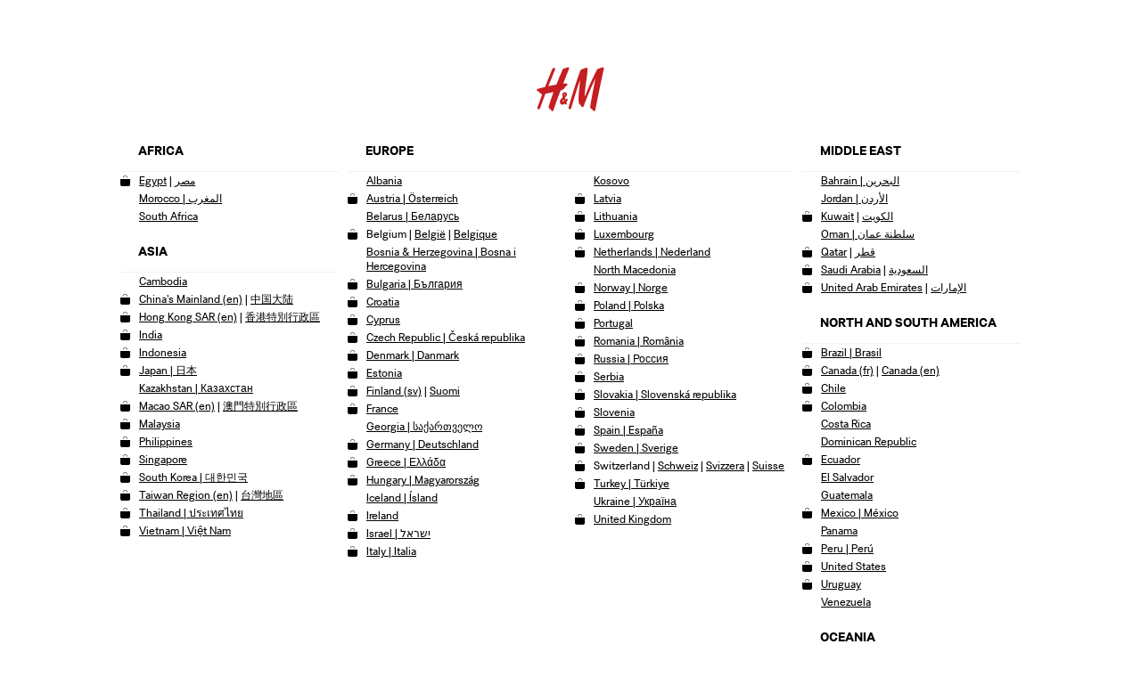

--- FILE ---
content_type: text/html;charset=utf-8
request_url: https://www.hm.com/entrance.ahtml?orguri=%2Fmagazine%2520www.mugler.com%2F
body_size: 7418
content:
<!DOCTYPE html>
<html lang="en" prefix="og: http://ogp.me/ns#">
<head>
    <meta charset="UTF-8"/>
    <meta name="description" content="Welcome to H&amp;M, your shopping destination for fashion online. We offer fashion and quality at the best price in a more sustainable way.">
    <meta name="keywords" content=""/>
    <meta name="robots" content="index,follow"/>
    <meta name="viewport" content="width=device-width, initial-scale=1.0"/>
    <meta name="apple-itunes-app" content="app-id=834465911"/>
    <meta property="og:type" content="website"/>
    <meta property="og:title" content="H&M offers fashion and quality at the best price"/>
    <meta property="og:site_name" content="H&M"/>
    <meta property="og:image" content="http://www.hm.com/entrance/assets/bundle/img/HM-Share-Image.jpg"/>
    <meta property="og:image:secure_url" content="https://www.hm.com/entrance/assets/bundle/img/HM-Share-Image.jpg"/>
    <meta property="og:description" content="Welcome to H&amp;M, your shopping destination for fashion online. We offer fashion and quality at the best price in a more sustainable way.">

    <title>H&M offers fashion and quality at the best price</title>

    <link rel="shortcut icon" type="image/x-icon" href="/favicon.ico"/>

    <link rel="preconnect" href="https://maps.googleapis.com" crossorigin>
    <link rel="apple-touch-icon-precomposed" sizes="57x57" href="/entrance/assets/bundle/img/apple-touch-icon-57.png"/>
    <link rel="apple-touch-icon-precomposed" sizes="72x72" href="/entrance/assets/bundle/img/apple-touch-icon-ipad1-2.png"/>
    <link rel="apple-touch-icon-precomposed" sizes="144x144" href="/entrance/assets/bundle/img/apple-touch-icon-ipad3.png"/>
    <link rel="apple-touch-icon-precomposed" sizes="114x114" href="/entrance/assets/bundle/img/apple-touch-icon-114.png"/>
<link href="/entrance/assets/bundle/css/bundle-desktop-083b0.css" rel="stylesheet">
                              <script>!function(a){var e="https://s.go-mpulse.net/boomerang/",t="addEventListener";if("False"=="True")a.BOOMR_config=a.BOOMR_config||{},a.BOOMR_config.PageParams=a.BOOMR_config.PageParams||{},a.BOOMR_config.PageParams.pci=!0,e="https://s2.go-mpulse.net/boomerang/";if(window.BOOMR_API_key="EPMEN-VPFQ4-GM3WK-22BJD-TU9B7",function(){function n(e){a.BOOMR_onload=e&&e.timeStamp||(new Date).getTime()}if(!a.BOOMR||!a.BOOMR.version&&!a.BOOMR.snippetExecuted){a.BOOMR=a.BOOMR||{},a.BOOMR.snippetExecuted=!0;var i,_,o,r=document.createElement("iframe");if(a[t])a[t]("load",n,!1);else if(a.attachEvent)a.attachEvent("onload",n);r.src="javascript:void(0)",r.title="",r.role="presentation",(r.frameElement||r).style.cssText="width:0;height:0;border:0;display:none;",o=document.getElementsByTagName("script")[0],o.parentNode.insertBefore(r,o);try{_=r.contentWindow.document}catch(O){i=document.domain,r.src="javascript:var d=document.open();d.domain='"+i+"';void(0);",_=r.contentWindow.document}_.open()._l=function(){var a=this.createElement("script");if(i)this.domain=i;a.id="boomr-if-as",a.src=e+"EPMEN-VPFQ4-GM3WK-22BJD-TU9B7",BOOMR_lstart=(new Date).getTime(),this.body.appendChild(a)},_.write("<bo"+'dy onload="document._l();">'),_.close()}}(),"".length>0)if(a&&"performance"in a&&a.performance&&"function"==typeof a.performance.setResourceTimingBufferSize)a.performance.setResourceTimingBufferSize();!function(){if(BOOMR=a.BOOMR||{},BOOMR.plugins=BOOMR.plugins||{},!BOOMR.plugins.AK){var e=""=="true"?1:0,t="",n="amhyvqyx2kij42l3s6da-f-9d7618e04-clientnsv4-s.akamaihd.net",i="false"=="true"?2:1,_={"ak.v":"39","ak.cp":"1400133","ak.ai":parseInt("332203",10),"ak.ol":"0","ak.cr":10,"ak.ipv":4,"ak.proto":"h2","ak.rid":"9db1032f","ak.r":47358,"ak.a2":e,"ak.m":"dsca","ak.n":"essl","ak.bpcip":"3.15.138.0","ak.cport":54482,"ak.gh":"23.208.24.230","ak.quicv":"","ak.tlsv":"tls1.3","ak.0rtt":"","ak.0rtt.ed":"","ak.csrc":"-","ak.acc":"","ak.t":"1769707398","ak.ak":"hOBiQwZUYzCg5VSAfCLimQ==7grTpZB4xIMs/ZEbAJnXRf/tMpbO7UWKDCzCzn7eqj/FYMerGaQxuswUbbRoA162qA8SsHBuarbxvWI5aZ6RzcJaz+VcBdJ5hoS2wXo/YVTEcWDdRJRYJMuw48VgVufgbhXzGDMmWVeEUDLPFIIiBB1sgPvn0z++oR1fCYygs0qJsk2w47cbFEQY3nMwLbneS+ZQ6A5eSA5HOMTjE4I1CqzVhQVT+a763bDks03lbjWUYWTb9RkfS4qrz+dFtGJNFeNP3hsxSsWQNR4UY6jlzAiAVsbbfza6/hSxKT4YA/0zl6oKOQt5iQwGMi2QoPSFMDZ+QgyM8ARBdmnL/B3MdRit1jPRgqevNPLn6EXrtD+jN2BecvYXYDOJBLgJW+3/NzhJzUSsACUzDlfNFTw45AH6aBtT5eSAmNeTZgRbRH8=","ak.pv":"355","ak.dpoabenc":"","ak.tf":i};if(""!==t)_["ak.ruds"]=t;var o={i:!1,av:function(e){var t="http.initiator";if(e&&(!e[t]||"spa_hard"===e[t]))_["ak.feo"]=void 0!==a.aFeoApplied?1:0,BOOMR.addVar(_)},rv:function(){var a=["ak.bpcip","ak.cport","ak.cr","ak.csrc","ak.gh","ak.ipv","ak.m","ak.n","ak.ol","ak.proto","ak.quicv","ak.tlsv","ak.0rtt","ak.0rtt.ed","ak.r","ak.acc","ak.t","ak.tf"];BOOMR.removeVar(a)}};BOOMR.plugins.AK={akVars:_,akDNSPreFetchDomain:n,init:function(){if(!o.i){var a=BOOMR.subscribe;a("before_beacon",o.av,null,null),a("onbeacon",o.rv,null,null),o.i=!0}return this},is_complete:function(){return!0}}}}()}(window);</script></head>
<body class="lang-en">
    <header class="header hide-content-large-screen">
        <div class="header-top">
            <h1 class="logo"><span class="hide-content">H&M</span></h1>
            <h2 class="choose-region hide-content-large-screen">Choose Location</h2>
        </div>
        <div class="header-bottom hide-content clearfix" id="sub-bar">
            <ul class="suggested-market-list clearfix">
                <li id="suggestLi" class="label">
                    <span class="suggested-label">Suggested</span>
                </li>
                <li class="loader"></li>
                <li id="multipleSelect" class="multiple">
                    <div class="select-bar">
                        <select></select>
                    </div>
                </li>
                <li id="singleSelect" class="single"></li>
                <li class="button"><a href="#" id="suggestion-continue" class="btn bar"><span>Done</span></a></li>
            </ul>
        </div>
    </header>

    <div class="content-wrapper-outer">
        <div class="content-wrapper-middle">
            <div class="content-wrapper-inner">
                <div class="content marketSelection">
                    <h1 class="logo hide-content-medium-screen"><span class="hide-content">H&M</span></h1>
                    <div class="columns">
                    <div class="column col-one">
                            <div class="hide-content-large-screen" id="suggestions"></div>
                            <h3 class="listblock--header">Africa</h3>
                        <ul>
                        <li class="has-icon">
                                <a class="market-link" title="Choose Egypt as your location" id="link_en_eg" data-name="Egypt" data-link="en_eg" data-location="eg" href='/setlocation?location=eg&lang=en&name=Egypt&orguri=%2Fmagazine%2520www.mugler.com%2F'>Egypt<span></span></a>
                                            <span class="hide-content-medium-screen">|</span> <a class="market-link" title="Choose Egypt as your location" id="link_ar_eg" data-name="Egypt" data-link="ar_eg" data-location="eg" href='/setlocation?location=eg&lang=ar&name=Egypt&orguri=%2Fmagazine%2520www.mugler.com%2F'>مصر<span></span></a>
                                            </li>
                        <li>
                                <a class="market-link" title="Choose Morocco as your location" id="link_ar_ma" data-name="Morocco" data-link="ar_ma" data-location="ma" href='/setlocation?location=ma&lang=ar&name=Morocco&orguri=%2Fmagazine%2520www.mugler.com%2F'>Morocco | المغرب<span></span></a>
                                            </li>
                        <li>
                                <a class="market-link" title="Choose South Africa as your location" id="link_en_za" data-name="South Africa" data-link="en_za" data-location="za" href='/setlocation?location=za&lang=en&name=South+Africa&orguri=%2Fmagazine%2520www.mugler.com%2F'>South Africa<span></span></a>
                                            </li>
                        </ul>
                        <h3 class="listblock--header">Asia</h3>
                        <ul>
                        <li>
                                <a class="market-link" title="Choose Cambodia as your location" id="link_en_kh" data-name="Cambodia" data-link="en_kh" data-location="kh" href='/setlocation?location=kh&lang=en&name=Cambodia&orguri=%2Fmagazine%2520www.mugler.com%2F'>Cambodia<span></span></a>
                                            </li>
                        <li class="has-icon">
                                <a class="market-link" title="Choose China’s Mainland as your location" id="link_en_cn" data-name="China’s Mainland" data-link="en_cn" data-location="cn" href='/setlocation?location=cn&lang=en&name=China%E2%80%99s+Mainland&orguri=%2Fmagazine%2520www.mugler.com%2F'>China’s Mainland (en)<span></span></a>
                                            <span class="hide-content-medium-screen">|</span> <a class="market-link" title="Choose China’s Mainland as your location" id="link_zh_cn" data-name="China’s Mainland" data-link="zh_cn" data-location="cn" href='/setlocation?location=cn&lang=zh&name=China%E2%80%99s+Mainland&orguri=%2Fmagazine%2520www.mugler.com%2F'>中国大陆<span></span></a>
                                            </li>
                        <li class="has-icon">
                                <a class="market-link" title="Choose Hong Kong SAR as your location" id="link_en_hk" data-name="Hong Kong SAR" data-link="en_hk" data-location="hk" href='/setlocation?location=hk&lang=en&name=Hong+Kong+SAR&orguri=%2Fmagazine%2520www.mugler.com%2F'>Hong Kong SAR (en)<span></span></a>
                                            <span class="hide-content-medium-screen">|</span> <a class="market-link" title="Choose Hong Kong SAR as your location" id="link_zh_hk" data-name="Hong Kong SAR" data-link="zh_hk" data-location="hk" href='/setlocation?location=hk&lang=zh&name=Hong+Kong+SAR&orguri=%2Fmagazine%2520www.mugler.com%2F'>香港特別行政區<span></span></a>
                                            </li>
                        <li class="has-icon">
                                <a class="market-link" title="Choose India as your location" id="link_en_in" data-name="India" data-link="en_in" data-location="in" href='/setlocation?location=in&lang=en&name=India&orguri=%2Fmagazine%2520www.mugler.com%2F'>India<span></span></a>
                                            </li>
                        <li class="has-icon">
                                <a class="market-link" title="Choose Indonesia as your location" id="link_in_id" data-name="Indonesia" data-link="in_id" data-location="id" href='/setlocation?location=id&lang=in&name=Indonesia&orguri=%2Fmagazine%2520www.mugler.com%2F'>Indonesia<span></span></a>
                                            </li>
                        <li class="has-icon">
                                <a class="market-link" title="Choose Japan as your location" id="link_ja_jp" data-name="Japan" data-link="ja_jp" data-location="jp" href='/setlocation?location=jp&lang=ja&name=Japan&orguri=%2Fmagazine%2520www.mugler.com%2F'>Japan | 日本<span></span></a>
                                            </li>
                        <li>
                                <a class="market-link" title="Choose Kazakhstan as your location" id="link_ru_kz" data-name="Kazakhstan" data-link="ru_kz" data-location="kz" href='/setlocation?location=kz&lang=ru&name=Kazakhstan&orguri=%2Fmagazine%2520www.mugler.com%2F'>Kazakhstan | Казахстан<span></span></a>
                                            </li>
                        <li class="has-icon">
                                <a class="market-link" title="Choose Macau as your location" id="link_en_mo" data-name="Macau" data-link="en_mo" data-location="mo" href='/setlocation?location=mo&lang=en&name=Macau&orguri=%2Fmagazine%2520www.mugler.com%2F'>Macao SAR (en)<span></span></a>
                                            <span class="hide-content-medium-screen">|</span> <a class="market-link" title="Choose Macau as your location" id="link_zh_mo" data-name="Macau" data-link="zh_mo" data-location="mo" href='/setlocation?location=mo&lang=zh&name=Macau&orguri=%2Fmagazine%2520www.mugler.com%2F'>澳門特別行政區<span></span></a>
                                            </li>
                        <li class="has-icon">
                                <a class="market-link" title="Choose Malaysia as your location" id="link_en_my" data-name="Malaysia" data-link="en_my" data-location="my" href='/setlocation?location=my&lang=en&name=Malaysia&orguri=%2Fmagazine%2520www.mugler.com%2F'>Malaysia<span></span></a>
                                            </li>
                        <li class="has-icon">
                                <a class="market-link" title="Choose Philippines as your location" id="link_en_ph" data-name="Philippines" data-link="en_ph" data-location="ph" href='/setlocation?location=ph&lang=en&name=Philippines&orguri=%2Fmagazine%2520www.mugler.com%2F'>Philippines<span></span></a>
                                            </li>
                        <li class="has-icon">
                                <a class="market-link" title="Choose Singapore as your location" id="link_en_sg" data-name="Singapore" data-link="en_sg" data-location="sg" href='/setlocation?location=sg&lang=en&name=Singapore&orguri=%2Fmagazine%2520www.mugler.com%2F'>Singapore<span></span></a>
                                            </li>
                        <li class="has-icon">
                                <a class="market-link" title="Choose South Korea as your location" id="link_ko_kr" data-name="South Korea" data-link="ko_kr" data-location="kr" href='/setlocation?location=kr&lang=ko&name=South+Korea&orguri=%2Fmagazine%2520www.mugler.com%2F'>South Korea | 대한민국<span></span></a>
                                            </li>
                        <li class="has-icon">
                                <a class="market-link" title="Choose Taiwan Region as your location" id="link_en_tw" data-name="Taiwan Region" data-link="en_tw" data-location="tw" href='/setlocation?location=tw&lang=en&name=Taiwan+Region&orguri=%2Fmagazine%2520www.mugler.com%2F'>Taiwan Region (en)<span></span></a>
                                            <span class="hide-content-medium-screen">|</span> <a class="market-link" title="Choose Taiwan Region as your location" id="link_zh_tw" data-name="Taiwan Region" data-link="zh_tw" data-location="tw" href='/setlocation?location=tw&lang=zh&name=Taiwan+Region&orguri=%2Fmagazine%2520www.mugler.com%2F'>台灣地區<span></span></a>
                                            </li>
                        <li class="has-icon">
                                <a class="market-link" title="Choose Thailand as your location" id="link_th_th" data-name="Thailand" data-link="th_th" data-location="th" href='/setlocation?location=th&lang=th&name=Thailand&orguri=%2Fmagazine%2520www.mugler.com%2F'>Thailand | ประเทศไทย<span></span></a>
                                            </li>
                        <li class="has-icon">
                                <a class="market-link" title="Choose Vietnam as your location" id="link_vi_vn" data-name="Vietnam" data-link="vi_vn" data-location="vn" href='/setlocation?location=vn&lang=vi&name=Vietnam&orguri=%2Fmagazine%2520www.mugler.com%2F'>Vietnam | Việt Nam<span></span></a>
                                            </li>
                        </ul>
                        </div>
                        <div class="column col-two">
                            <h3 class="listblock--header">Middle East</h3>
                        <ul>
                        <li>
                                <a class="market-link" title="Choose Bahrain as your location" id="link_ar_bh" data-name="Bahrain" data-link="ar_bh" data-location="bh" href='/setlocation?location=bh&lang=ar&name=Bahrain&orguri=%2Fmagazine%2520www.mugler.com%2F'>Bahrain | البحرين<span></span></a>
                                            </li>
                        <li>
                                <a class="market-link" title="Choose Jordan as your location" id="link_ar_jo" data-name="Jordan" data-link="ar_jo" data-location="jo" href='/setlocation?location=jo&lang=ar&name=Jordan&orguri=%2Fmagazine%2520www.mugler.com%2F'>Jordan | الأردن<span></span></a>
                                            </li>
                        <li class="has-icon">
                                <a class="market-link" title="Choose Kuwait as your location" id="link_en_kw" data-name="Kuwait" data-link="en_kw" data-location="kw" href='/setlocation?location=kw&lang=en&name=Kuwait&orguri=%2Fmagazine%2520www.mugler.com%2F'>Kuwait<span></span></a>
                                            <span class="hide-content-medium-screen">|</span> <a class="market-link" title="Choose Kuwait as your location" id="link_ar_kw" data-name="Kuwait" data-link="ar_kw" data-location="kw" href='/setlocation?location=kw&lang=ar&name=Kuwait&orguri=%2Fmagazine%2520www.mugler.com%2F'>الكويت<span></span></a>
                                            </li>
                        <li>
                                <a class="market-link" title="Choose Oman as your location" id="link_ar_om" data-name="Oman" data-link="ar_om" data-location="om" href='/setlocation?location=om&lang=ar&name=Oman&orguri=%2Fmagazine%2520www.mugler.com%2F'>Oman | سلطنة عمان<span></span></a>
                                            </li>
                        <li class="has-icon">
                                <a class="market-link" title="Choose Qatar as your location" id="link_en_qa" data-name="Qatar" data-link="en_qa" data-location="qa" href='/setlocation?location=qa&lang=en&name=Qatar&orguri=%2Fmagazine%2520www.mugler.com%2F'>Qatar<span></span></a>
                                            <span class="hide-content-medium-screen">|</span> <a class="market-link" title="Choose Qatar as your location" id="link_ar_qa" data-name="Qatar" data-link="ar_qa" data-location="qa" href='/setlocation?location=qa&lang=ar&name=Qatar&orguri=%2Fmagazine%2520www.mugler.com%2F'>قطر<span></span></a>
                                            </li>
                        <li class="has-icon">
                                <a class="market-link" title="Choose Saudi Arabia as your location" id="link_en_sa" data-name="Saudi Arabia" data-link="en_sa" data-location="sa" href='/setlocation?location=sa&lang=en&name=Saudi+Arabia&orguri=%2Fmagazine%2520www.mugler.com%2F'>Saudi Arabia<span></span></a>
                                            <span class="hide-content-medium-screen">|</span> <a class="market-link" title="Choose Saudi Arabia as your location" id="link_ar_sa" data-name="Saudi Arabia" data-link="ar_sa" data-location="sa" href='/setlocation?location=sa&lang=ar&name=Saudi+Arabia&orguri=%2Fmagazine%2520www.mugler.com%2F'>السعودية<span></span></a>
                                            </li>
                        <li class="has-icon">
                                <a class="market-link" title="Choose United Arab Emirates as your location" id="link_en_ae" data-name="United Arab Emirates" data-link="en_ae" data-location="ae" href='/setlocation?location=ae&lang=en&name=United+Arab+Emirates&orguri=%2Fmagazine%2520www.mugler.com%2F'>United Arab Emirates<span></span></a>
                                            <span class="hide-content-medium-screen">|</span> <a class="market-link" title="Choose United Arab Emirates as your location" id="link_ar_ae" data-name="United Arab Emirates" data-link="ar_ae" data-location="ae" href='/setlocation?location=ae&lang=ar&name=United+Arab+Emirates&orguri=%2Fmagazine%2520www.mugler.com%2F'>الإمارات<span></span></a>
                                            </li>
                        </ul>
                        <h3 class="listblock--header">North and South America</h3>
                        <ul>
                        <li class="has-icon">
                                <a class="market-link" title="Choose Brasil as your location" id="link_br_br" data-name="Brasil" data-link="br_br" data-location="br" href='/setlocation?location=br&lang=br&name=Brasil&orguri=%2Fmagazine%2520www.mugler.com%2F'>Brazil | Brasil<span></span></a>
                                            </li>
                        <li class="has-icon">
                                <a class="market-link" title="Choose Canada as your location" id="link_fr_ca" data-name="Canada" data-link="fr_ca" data-location="ca" href='/setlocation?location=ca&lang=fr&name=Canada&orguri=%2Fmagazine%2520www.mugler.com%2F'>Canada (fr)<span></span></a>
                                            <span class="hide-content-medium-screen">|</span> <a class="market-link" title="Choose Canada as your location" id="link_en_ca" data-name="Canada" data-link="en_ca" data-location="ca" href='/setlocation?location=ca&lang=en&name=Canada&orguri=%2Fmagazine%2520www.mugler.com%2F'>Canada (en)<span></span></a>
                                            </li>
                        <li class="has-icon">
                                <a class="market-link" title="Choose Chile as your location" id="link_es_cl" data-name="Chile" data-link="es_cl" data-location="cl" href='/setlocation?location=cl&lang=es&name=Chile&orguri=%2Fmagazine%2520www.mugler.com%2F'>Chile<span></span></a>
                                            </li>
                        <li class="has-icon">
                                <a class="market-link" title="Choose Colombia as your location" id="link_es_co" data-name="Colombia" data-link="es_co" data-location="co" href='/setlocation?location=co&lang=es&name=Colombia&orguri=%2Fmagazine%2520www.mugler.com%2F'>Colombia<span></span></a>
                                            </li>
                        <li>
                                <a class="market-link" title="Choose Costa Rica as your location" id="link_en_cr" data-name="Costa Rica" data-link="en_cr" data-location="cr" href='/setlocation?location=cr&lang=en&name=Costa+Rica&orguri=%2Fmagazine%2520www.mugler.com%2F'>Costa Rica<span></span></a>
                                            </li>
                        <li>
                                <a class="market-link" title="Choose Dominican Republic as your location" id="link_es_do" data-name="Dominican Republic" data-link="es_do" data-location="do" href='/setlocation?location=do&lang=es&name=Dominican+Republic&orguri=%2Fmagazine%2520www.mugler.com%2F'>Dominican Republic<span></span></a>
                                            </li>
                        <li class="has-icon">
                                <a class="market-link" title="Choose Ecuador as your location" id="link_es_ec" data-name="Ecuador" data-link="es_ec" data-location="ec" href='/setlocation?location=ec&lang=es&name=Ecuador&orguri=%2Fmagazine%2520www.mugler.com%2F'>Ecuador<span></span></a>
                                            </li>
                        <li>
                                <a class="market-link" title="Choose El Salvador as your location" id="link_es_sv" data-name="El Salvador" data-link="es_sv" data-location="sv" href='/setlocation?location=sv&lang=es&name=El+Salvador&orguri=%2Fmagazine%2520www.mugler.com%2F'>El Salvador<span></span></a>
                                            </li>
                        <li>
                                <a class="market-link" title="Choose Guatemala as your location" id="link_en_gt" data-name="Guatemala" data-link="en_gt" data-location="gt" href='/setlocation?location=gt&lang=en&name=Guatemala&orguri=%2Fmagazine%2520www.mugler.com%2F'>Guatemala<span></span></a>
                                            </li>
                        <li class="has-icon">
                                <a class="market-link" title="Choose Mexico as your location" id="link_es_mx" data-name="Mexico" data-link="es_mx" data-location="mx" href='/setlocation?location=mx&lang=es&name=Mexico&orguri=%2Fmagazine%2520www.mugler.com%2F'>Mexico | México<span></span></a>
                                            </li>
                        <li>
                                <a class="market-link" title="Choose Panama as your location" id="link_en_pa" data-name="Panama" data-link="en_pa" data-location="pa" href='/setlocation?location=pa&lang=en&name=Panama&orguri=%2Fmagazine%2520www.mugler.com%2F'>Panama<span></span></a>
                                            </li>
                        <li class="has-icon">
                                <a class="market-link" title="Choose Peru as your location" id="link_es_pe" data-name="Peru" data-link="es_pe" data-location="pe" href='/setlocation?location=pe&lang=es&name=Peru&orguri=%2Fmagazine%2520www.mugler.com%2F'>Peru | Perú<span></span></a>
                                            </li>
                        <li class="has-icon">
                                <a class="market-link" title="Choose United States as your location" id="link_en_us" data-name="United States" data-link="en_us" data-location="us" href='/setlocation?location=us&lang=en&name=United+States&orguri=%2Fmagazine%2520www.mugler.com%2F'>United States<span></span></a>
                                            </li>
                        <li class="has-icon">
                                <a class="market-link" title="Choose Uruguay as your location" id="link_en_uy" data-name="Uruguay" data-link="en_uy" data-location="uy" href='/setlocation?location=uy&lang=en&name=Uruguay&orguri=%2Fmagazine%2520www.mugler.com%2F'>Uruguay<span></span></a>
                                            </li>
                        <li>
                                <a class="market-link" title="Choose Venezuela as your location" id="link_es_ve" data-name="Venezuela" data-link="es_ve" data-location="ve" href='/setlocation?location=ve&lang=es&name=Venezuela&orguri=%2Fmagazine%2520www.mugler.com%2F'>Venezuela<span></span></a>
                                            </li>
                        </ul>
                        <h3 class="listblock--header">Oceania</h3>
                        <ul>
                        <li class="has-icon">
                                <a class="market-link" title="Choose Australia as your location" id="link_en_au" data-name="Australia" data-link="en_au" data-location="au" href='/setlocation?location=au&lang=en&name=Australia&orguri=%2Fmagazine%2520www.mugler.com%2F'>Australia<span></span></a>
                                            </li>
                        <li>
                                <a class="market-link" title="Choose New Zealand as your location" id="link_en_nz" data-name="New Zealand" data-link="en_nz" data-location="nz" href='/setlocation?location=nz&lang=en&name=New+Zealand&orguri=%2Fmagazine%2520www.mugler.com%2F'>New Zealand<span></span></a>
                                            </li>
                        </ul>
                        </div>
                        <div class="column col-three">
                            <h3 class="listblock--header">Europe</h3>
                            <div class="left">
                            <ul>
                        <li>
                                <a class="market-link" title="Choose Albania as your location" id="link_en_al" data-name="Albania" data-link="en_al" data-location="al" href='/setlocation?location=al&lang=en&name=Albania&orguri=%2Fmagazine%2520www.mugler.com%2F'>Albania<span></span></a>
                                            </li>
                        <li class="has-icon">
                                <a class="market-link" title="Choose Austria as your location" id="link_de_at" data-name="Austria" data-link="de_at" data-location="at" href='/setlocation?location=at&lang=de&name=Austria&orguri=%2Fmagazine%2520www.mugler.com%2F'>Austria | Österreich<span></span></a>
                                            </li>
                        <li>
                                <a class="market-link" title="Choose Belarus as your location" id="link_ru_by" data-name="Belarus" data-link="ru_by" data-location="by" href='/setlocation?location=by&lang=ru&name=Belarus&orguri=%2Fmagazine%2520www.mugler.com%2F'>Belarus | Беларусь<span></span></a>
                                            </li>
                        <li class="has-icon">
                                <span class="hide-content-medium-screen">Belgium</span>
                                    <span class="hide-content-medium-screen">|</span> <a class="market-link" title="Choose Belgium as your location" id="link_nl_be" data-name="Belgium" data-link="nl_be" data-location="be" href='/setlocation?location=be&lang=nl&name=Belgium&orguri=%2Fmagazine%2520www.mugler.com%2F'>België<span></span></a>
                                            <span class="hide-content-medium-screen">|</span> <a class="market-link" title="Choose Belgium as your location" id="link_fr_be" data-name="Belgium" data-link="fr_be" data-location="be" href='/setlocation?location=be&lang=fr&name=Belgium&orguri=%2Fmagazine%2520www.mugler.com%2F'>Belgique<span></span></a>
                                            </li>
                        <li>
                                <a class="market-link" title="Choose Bosnia & Herzegovina as your location" id="link_bs_ba" data-name="Bosnia & Herzegovina" data-link="bs_ba" data-location="ba" href='/setlocation?location=ba&lang=bs&name=Bosnia+%26+Herzegovina&orguri=%2Fmagazine%2520www.mugler.com%2F'>Bosnia & Herzegovina | Bosna i Hercegovina<span></span></a>
                                            </li>
                        <li class="has-icon">
                                <a class="market-link" title="Choose Bulgaria as your location" id="link_bg_bg" data-name="Bulgaria" data-link="bg_bg" data-location="bg" href='/setlocation?location=bg&lang=bg&name=Bulgaria&orguri=%2Fmagazine%2520www.mugler.com%2F'>Bulgaria | България<span></span></a>
                                            </li>
                        <li class="has-icon">
                                <a class="market-link" title="Choose Croatia as your location" id="link_hr_hr" data-name="Croatia" data-link="hr_hr" data-location="hr" href='/setlocation?location=hr&lang=hr&name=Croatia&orguri=%2Fmagazine%2520www.mugler.com%2F'>Croatia<span></span></a>
                                            </li>
                        <li class="has-icon">
                                <a class="market-link" title="Choose Cyprus as your location" id="link_en_cy" data-name="Cyprus" data-link="en_cy" data-location="cy" href='/setlocation?location=cy&lang=en&name=Cyprus&orguri=%2Fmagazine%2520www.mugler.com%2F'>Cyprus<span></span></a>
                                            </li>
                        <li class="has-icon">
                                <a class="market-link" title="Choose Czech Republic as your location" id="link_cs_cz" data-name="Czech Republic" data-link="cs_cz" data-location="cz" href='/setlocation?location=cz&lang=cs&name=Czech+Republic&orguri=%2Fmagazine%2520www.mugler.com%2F'>Czech Republic | Česká republika<span></span></a>
                                            </li>
                        <li class="has-icon">
                                <a class="market-link" title="Choose Denmark as your location" id="link_da_dk" data-name="Denmark" data-link="da_dk" data-location="dk" href='/setlocation?location=dk&lang=da&name=Denmark&orguri=%2Fmagazine%2520www.mugler.com%2F'>Denmark | Danmark<span></span></a>
                                            </li>
                        <li class="has-icon">
                                <a class="market-link" title="Choose Estonia as your location" id="link_et_ee" data-name="Estonia" data-link="et_ee" data-location="ee" href='/setlocation?location=ee&lang=et&name=Estonia&orguri=%2Fmagazine%2520www.mugler.com%2F'>Estonia<span></span></a>
                                            </li>
                        <li class="has-icon">
                                <a class="market-link" title="Choose Finland as your location" id="link_sv_fi" data-name="Finland" data-link="sv_fi" data-location="fi" href='/setlocation?location=fi&lang=sv&name=Finland&orguri=%2Fmagazine%2520www.mugler.com%2F'>Finland (sv)<span></span></a>
                                            <span class="hide-content-medium-screen">|</span> <a class="market-link" title="Choose Finland as your location" id="link_fi_fi" data-name="Finland" data-link="fi_fi" data-location="fi" href='/setlocation?location=fi&lang=fi&name=Finland&orguri=%2Fmagazine%2520www.mugler.com%2F'>Suomi<span></span></a>
                                            </li>
                        <li class="has-icon">
                                <a class="market-link" title="Choose France as your location" id="link_fr_fr" data-name="France" data-link="fr_fr" data-location="fr" href='/setlocation?location=fr&lang=fr&name=France&orguri=%2Fmagazine%2520www.mugler.com%2F'>France<span></span></a>
                                            </li>
                        <li>
                                <a class="market-link" title="Choose Georgia as your location" id="link_ka_ge" data-name="Georgia" data-link="ka_ge" data-location="ge" href='/setlocation?location=ge&lang=ka&name=Georgia&orguri=%2Fmagazine%2520www.mugler.com%2F'>Georgia | საქართველო<span></span></a>
                                            </li>
                        <li class="has-icon">
                                <a class="market-link" title="Choose Germany as your location" id="link_de_de" data-name="Germany" data-link="de_de" data-location="de" href='/setlocation?location=de&lang=de&name=Germany&orguri=%2Fmagazine%2520www.mugler.com%2F'>Germany | Deutschland<span></span></a>
                                            </li>
                        <li class="has-icon">
                                <a class="market-link" title="Choose Greece as your location" id="link_el_gr" data-name="Greece" data-link="el_gr" data-location="gr" href='/setlocation?location=gr&lang=el&name=Greece&orguri=%2Fmagazine%2520www.mugler.com%2F'>Greece | Ελλάδα<span></span></a>
                                            </li>
                        <li class="has-icon">
                                <a class="market-link" title="Choose Hungary as your location" id="link_hu_hu" data-name="Hungary" data-link="hu_hu" data-location="hu" href='/setlocation?location=hu&lang=hu&name=Hungary&orguri=%2Fmagazine%2520www.mugler.com%2F'>Hungary | Magyarország<span></span></a>
                                            </li>
                        <li>
                                <a class="market-link" title="Choose Iceland as your location" id="link_is_is" data-name="Iceland" data-link="is_is" data-location="is" href='/setlocation?location=is&lang=is&name=Iceland&orguri=%2Fmagazine%2520www.mugler.com%2F'>Iceland | Ísland<span></span></a>
                                            </li>
                        <li class="has-icon">
                                <a class="market-link" title="Choose Ireland as your location" id="link_en_ie" data-name="Ireland" data-link="en_ie" data-location="ie" href='/setlocation?location=ie&lang=en&name=Ireland&orguri=%2Fmagazine%2520www.mugler.com%2F'>Ireland<span></span></a>
                                            </li>
                        <li class="has-icon">
                                <a class="market-link" title="Choose Israel as your location" id="link_hw_il" data-name="Israel" data-link="hw_il" data-location="il" href='/setlocation?location=il&lang=hw&name=Israel&orguri=%2Fmagazine%2520www.mugler.com%2F'>Israel | ישראל<span></span></a>
                                            </li>
                        <li class="has-icon">
                                <a class="market-link" title="Choose Italy as your location" id="link_it_it" data-name="Italy" data-link="it_it" data-location="it" href='/setlocation?location=it&lang=it&name=Italy&orguri=%2Fmagazine%2520www.mugler.com%2F'>Italy | Italia<span></span></a>
                                            </li>
                        </ul>
                        </div>
                        <div class="right">
                            <ul>
                            <li>
                                <a class="market-link" title="Choose Kosovo as your location" id="link_en_xk" data-name="Kosovo" data-link="en_xk" data-location="xk" href='/setlocation?location=xk&lang=en&name=Kosovo&orguri=%2Fmagazine%2520www.mugler.com%2F'>Kosovo<span></span></a>
                                            </li>
                        <li class="has-icon">
                                <a class="market-link" title="Choose Latvia as your location" id="link_lv_lv" data-name="Latvia" data-link="lv_lv" data-location="lv" href='/setlocation?location=lv&lang=lv&name=Latvia&orguri=%2Fmagazine%2520www.mugler.com%2F'>Latvia<span></span></a>
                                            </li>
                        <li class="has-icon">
                                <a class="market-link" title="Choose Lithuania as your location" id="link_lt_lt" data-name="Lithuania" data-link="lt_lt" data-location="lt" href='/setlocation?location=lt&lang=lt&name=Lithuania&orguri=%2Fmagazine%2520www.mugler.com%2F'>Lithuania<span></span></a>
                                            </li>
                        <li class="has-icon">
                                <a class="market-link" title="Choose Luxembourg as your location" id="link_fr_lu" data-name="Luxembourg" data-link="fr_lu" data-location="lu" href='/setlocation?location=lu&lang=fr&name=Luxembourg&orguri=%2Fmagazine%2520www.mugler.com%2F'>Luxembourg<span></span></a>
                                            </li>
                        <li class="has-icon">
                                <a class="market-link" title="Choose Netherlands as your location" id="link_nl_nl" data-name="Netherlands" data-link="nl_nl" data-location="nl" href='/setlocation?location=nl&lang=nl&name=Netherlands&orguri=%2Fmagazine%2520www.mugler.com%2F'>Netherlands | Nederland<span></span></a>
                                            </li>
                        <li>
                                <a class="market-link" title="Choose North Macedonia as your location" id="link_en_mk" data-name="North Macedonia" data-link="en_mk" data-location="mk" href='/setlocation?location=mk&lang=en&name=North+Macedonia&orguri=%2Fmagazine%2520www.mugler.com%2F'>North Macedonia<span></span></a>
                                            </li>
                        <li class="has-icon">
                                <a class="market-link" title="Choose Norway as your location" id="link_no_no" data-name="Norway" data-link="no_no" data-location="no" href='/setlocation?location=no&lang=no&name=Norway&orguri=%2Fmagazine%2520www.mugler.com%2F'>Norway | Norge<span></span></a>
                                            </li>
                        <li class="has-icon">
                                <a class="market-link" title="Choose Poland as your location" id="link_pl_pl" data-name="Poland" data-link="pl_pl" data-location="pl" href='/setlocation?location=pl&lang=pl&name=Poland&orguri=%2Fmagazine%2520www.mugler.com%2F'>Poland | Polska<span></span></a>
                                            </li>
                        <li class="has-icon">
                                <a class="market-link" title="Choose Portugal as your location" id="link_pt_pt" data-name="Portugal" data-link="pt_pt" data-location="pt" href='/setlocation?location=pt&lang=pt&name=Portugal&orguri=%2Fmagazine%2520www.mugler.com%2F'>Portugal<span></span></a>
                                            </li>
                        <li class="has-icon">
                                <a class="market-link" title="Choose Romania as your location" id="link_ro_ro" data-name="Romania" data-link="ro_ro" data-location="ro" href='/setlocation?location=ro&lang=ro&name=Romania&orguri=%2Fmagazine%2520www.mugler.com%2F'>Romania | România<span></span></a>
                                            </li>
                        <li class="has-icon">
                                <a class="market-link" title="Choose Russia as your location" id="link_ru_ru" data-name="Russia" data-link="ru_ru" data-location="ru" href='/setlocation?location=ru&lang=ru&name=Russia&orguri=%2Fmagazine%2520www.mugler.com%2F'>Russia | Россия<span></span></a>
                                            </li>
                        <li class="has-icon">
                                <a class="market-link" title="Choose Serbia as your location" id="link_sr_rs" data-name="Serbia" data-link="sr_rs" data-location="rs" href='/setlocation?location=rs&lang=sr&name=Serbia&orguri=%2Fmagazine%2520www.mugler.com%2F'>Serbia<span></span></a>
                                            </li>
                        <li class="has-icon">
                                <a class="market-link" title="Choose Slovakia as your location" id="link_sk_sk" data-name="Slovakia" data-link="sk_sk" data-location="sk" href='/setlocation?location=sk&lang=sk&name=Slovakia&orguri=%2Fmagazine%2520www.mugler.com%2F'>Slovakia | Slovenská republika<span></span></a>
                                            </li>
                        <li class="has-icon">
                                <a class="market-link" title="Choose Slovenia as your location" id="link_sl_si" data-name="Slovenia" data-link="sl_si" data-location="si" href='/setlocation?location=si&lang=sl&name=Slovenia&orguri=%2Fmagazine%2520www.mugler.com%2F'>Slovenia<span></span></a>
                                            </li>
                        <li class="has-icon">
                                <a class="market-link" title="Choose Spain as your location" id="link_es_es" data-name="Spain" data-link="es_es" data-location="es" href='/setlocation?location=es&lang=es&name=Spain&orguri=%2Fmagazine%2520www.mugler.com%2F'>Spain | España<span></span></a>
                                            </li>
                        <li class="has-icon">
                                <a class="market-link" title="Choose Sweden as your location" id="link_sv_se" data-name="Sweden" data-link="sv_se" data-location="se" href='/setlocation?location=se&lang=sv&name=Sweden&orguri=%2Fmagazine%2520www.mugler.com%2F'>Sweden | Sverige<span></span></a>
                                            </li>
                        <li class="has-icon">
                                <span class="hide-content-medium-screen">Switzerland</span>
                                    <span class="hide-content-medium-screen">|</span> <a class="market-link" title="Choose Switzerland as your location" id="link_de_ch" data-name="Switzerland" data-link="de_ch" data-location="ch" href='/setlocation?location=ch&lang=de&name=Switzerland&orguri=%2Fmagazine%2520www.mugler.com%2F'>Schweiz<span></span></a>
                                            <span class="hide-content-medium-screen">|</span> <a class="market-link" title="Choose Switzerland as your location" id="link_it_ch" data-name="Switzerland" data-link="it_ch" data-location="ch" href='/setlocation?location=ch&lang=it&name=Switzerland&orguri=%2Fmagazine%2520www.mugler.com%2F'>Svizzera<span></span></a>
                                            <span class="hide-content-medium-screen">|</span> <a class="market-link" title="Choose Switzerland as your location" id="link_fr_ch" data-name="Switzerland" data-link="fr_ch" data-location="ch" href='/setlocation?location=ch&lang=fr&name=Switzerland&orguri=%2Fmagazine%2520www.mugler.com%2F'>Suisse<span></span></a>
                                            </li>
                        <li class="has-icon">
                                <a class="market-link" title="Choose Turkey as your location" id="link_tr_tr" data-name="Turkey" data-link="tr_tr" data-location="tr" href='/setlocation?location=tr&lang=tr&name=Turkey&orguri=%2Fmagazine%2520www.mugler.com%2F'>Turkey | Türkiye<span></span></a>
                                            </li>
                        <li>
                                <a class="market-link" title="Choose Ukraine as your location" id="link_en_ua" data-name="Ukraine" data-link="en_ua" data-location="ua" href='/setlocation?location=ua&lang=en&name=Ukraine&orguri=%2Fmagazine%2520www.mugler.com%2F'>Ukraine | Україна<span></span></a>
                                            </li>
                        <li class="has-icon">
                                <a class="market-link" title="Choose United Kingdom as your location" id="link_en_gb" data-name="United Kingdom" data-link="en_gb" data-location="gb" href='/setlocation?location=gb&lang=en&name=United+Kingdom&orguri=%2Fmagazine%2520www.mugler.com%2F'>United Kingdom<span></span></a>
                                            </li>
                        </ul>
                        </div>
                        </div>
                    </div>
                </div>
            </div>
        </div>
    </div>

    <script id="tpl-myRegion" type="text/html">
        <h3 class="listblock--header">My Location</h3>
        <ul>
            <? for (var i = 0, l = countries.length; i < l; i++) {?>
                <li class="<?=countries[i].code?> suggestion"><a title="Choose <?=countries[i].country?> as your region" data-location="<?=countries[i].code?>" href="<?=countries[i].url?>"><?=countries[i].country?></a></li>
            <? } ?>
        </ul>
    </script>

    <script id="tpl-suggestions" type="text/html">
        <h3 class="listblock--header suggestion">Suggestions</h3>
        <ul>
            <? for (var i = 0, l = countries.length; i < l; i++) {?>
              <li class="<?=countries[i].code?>"><a title="Choose <?=countries[i].country?> as your region" data-location="<?=countries[i].code?>" href="<?=countries[i].url?>&suggested=true"><?=countries[i].country?></a></li>
            <? } ?>
        </ul>
    </script>

    <script id="tpl-chooseCountry" type="text/html">
        <p>Choose <strong><?=country?></strong> as your location?</p>
    </script>

    <script id="tpl-alert" type="text/html">
        <?=msg?>
        <button type="submit" class="button confirm">OK</button>
    </script>

    <script id="tpl-confirm" type="text/html">
        <?=msg?>
        <button type="submit" class="button cancel">Cancel</button>
        <button type="submit" class="button confirm">OK</button>
    </script>

    <script>
        window.onload = function() {
            let googleMapsUrl;
            if (window.innerWidth < 650) {
                googleMapsUrl = '//maps.google.com/maps/api/js?3.35&callback=hm.chooseCountry.initGeolocation&client=gme-hmhennesmauritzab&channel=entrance';
            } else if (window.innerWidth < 1080) {
                document.getElementById('sub-bar').classList.remove('hide-content');
                googleMapsUrl = '//maps.google.com/maps/api/js?3.35&callback=hm.marketselector.initGeolocation&client=gme-hmhennesmauritzab&channel=entrance';

                if (window.innerWidth < 1080 && window.innerWidth > 650) {
                    document.querySelector('body').classList.add('sticky-header');
                }
            }

            if (googleMapsUrl) {
                let script = document.createElement('script');
                script.setAttribute('type', 'text/javascript');
                script.setAttribute('src', googleMapsUrl);
                document.body.append(script);
            }
        }
    </script>
<script src="/entrance/assets/bundle/js/bundle-desktop-33dfe.js"></script><script type="text/javascript"  src="/4bv6wO2t/AuSVrqR/_IkHitg/3_/p9J7mbXE7bVErN/XmE7QS8hAQ/LXd9TC/1EGD8B"></script></body>
</html>


--- FILE ---
content_type: text/css
request_url: https://www.hm.com/entrance/assets/bundle/css/bundle-desktop-083b0.css
body_size: 3411
content:
abbr,address,article,aside,audio,b,blockquote,body,caption,cite,code,dd,del,dfn,dialog,div,dl,dt,em,fieldset,figure,footer,form,h1,h2,h3,h4,h5,h6,header,hgroup,html,i,iframe,img,ins,kbd,label,legend,li,mark,menu,nav,object,ol,p,pre,q,samp,section,small,span,strong,sub,sup,table,tbody,td,tfoot,th,thead,time,tr,ul,var,video{margin:0;padding:0;border:0;outline:0;font-size:100%;vertical-align:baseline}article,aside,dialog,figure,footer,header,hgroup,nav,section{display:block}ul{list-style:none}a{margin:0;padding:0;border:0;font-size:100%;vertical-align:baseline;background:transparent}.clearfix:after{content:".";display:block;clear:both;visibility:hidden;line-height:0;height:0}.clearfix{display:inline-block}html[lang] .clearfix{display:block}* html .clearfix{height:1%}@font-face{font-family:HM Ampersand Regular;src:url(/entrance/assets/bundle/fonts/HMAmpersandW01-Regular-75537.ttf) format("truetype"),url(/entrance/assets/bundle/fonts/HMAmpersandW01-Regular-75537.ttf) format("woff2");font-display:swap;font-weight:400;font-style:normal}@font-face{font-family:HM Ampersand Bold;src:url(/entrance/assets/bundle/fonts/HMAmpersandW01-Bold-560f0.ttf) format("truetype"),url(/entrance/assets/bundle/fonts/HMAmpersandW01-Bold-96446.woff2) format("woff2");font-display:swap;font-weight:400;font-style:normal}body{font-family:HM Ampersand Regular,Arial,sans-serif}.hide-content,.hide-content-large-screen{position:absolute;left:-10000px;top:auto;width:1px;height:1px;overflow:hidden}.logo{height:50px;width:500px;margin:0 auto;padding:0;background:url(/entrance/assets/bundle/img/logo-8c3bf.png) no-repeat 50%}@media only screen and (-o-min-device-pixel-ratio:2/1),only screen and (-webkit-min-device-pixel-ratio:2),only screen and (min--moz-device-pixel-ratio:2),only screen and (min-device-pixel-ratio:2),only screen and (min-resolution:2dppx),only screen and (min-resolution:192dpi){.content .logo{background:url(/entrance/assets/bundle/img/logo@2x-71093.png) no-repeat 50%;background-size:76px 50px}}.content-wrapper-outer{display:block;overflow-y:scroll;position:absolute;top:0;left:0;right:0;bottom:0;background:hsla(0,0%,100%,.8)}.content{padding:60px 0 80px}.content .logo{height:50px;width:500px;margin:0 auto;padding-bottom:30px}.content .columns{display:block;overflow:hidden;width:500px;margin:0 auto}.columns .column{display:block;overflow:hidden;width:245px}.column .listblock--header{display:block;font-family:HM Ampersand Bold,Arial,sans-serif;font-size:14px;font-weight:400;text-transform:uppercase;padding:20px 0 15px 20px;border-bottom:1px solid rgba(0,0,0,.05)}.column ul li{font-size:12px;line-height:16px;padding:2px 0 2px 21px}.column ul li a{color:#000;text-decoration:underline}.column ul li a:hover{color:#8d8d8d}.columns .col-one{float:left}.columns .col-two{float:right;margin-left:10px}.columns .col-three{clear:both;margin:0;width:100%}.col-three .left{float:left}.col-three .left,.col-three .right{display:block;overflow:hidden;width:245px}.col-three .right{float:right;margin-left:10px}.btn.bar{border-radius:6px;background-clip:padding-box;box-shadow:0 1px 1px rgba(0,0,0,.75),inset 0 -1px 0 hsla(0,0%,100%,.75),inset 0 0 1px 1px hsla(0,0%,100%,.35);background-image:linear-gradient(45deg,#cbcbcb,#fff);padding:5px 8px 5px 9px;font-size:12px;color:#333;-webkit-text-shadow:0 1px 0 hsla(0,0%,100%,.4);text-shadow:0 1px 0 hsla(0,0%,100%,.4);text-decoration:none}@media (min-width:1080px){.content-wrapper-outer{display:table;overflow:hidden;height:100%;width:100%;background:none}.content-wrapper-outer .content-wrapper-middle{display:table-cell;vertical-align:middle}.content-wrapper-outer .content-wrapper-middle .content-wrapper-inner{margin-left:auto;margin-right:auto;width:1080px;background:hsla(0,0%,100%,.8)}.content .columns{width:1010px}.columns .col-three{clear:none;float:left;width:500px;margin-left:10px}}#sub-bar .loader{background-image:url(/entrance/assets/bundle/img/subbar-loader-90a87.gif);background-repeat:no-repeat;background-position:36px;width:100px;text-align:center;height:32px;color:#fff;margin:9px 0;white-space:nowrap;line-height:32px;visibility:hidden}body.loading #sub-bar .loader{display:inline-block}#sub-bar ul.suggested-market-list{list-style:none;line-height:50px;float:right;margin-right:10px}#sub-bar .suggested-market-list>li{float:left;margin-right:10px}#sub-bar.suggested .suggested-market-list>li.label{display:block}#sub-bar .suggested-market-list>li.multiple{display:none}#sub-bar.multiple .suggested-market-list>li.multiple{display:block}#sub-bar .suggested-market-list>li.single{display:none}#sub-bar.single .suggested-market-list>li.single{display:block}#sub-bar .suggested-market-list>li.button a{visibility:hidden;margin-top:9px}#sub-bar.multiple .suggested-market-list>li.button,#sub-bar.single .suggested-market-list>li.button{display:block}#sub-bar .suggested-market-list>li.single span{font-family:HM Ampersand Bold,Arial-BoldMT;color:#fff;font-size:16px;text-shadow:0 -1px 0 rgba(0,0,0,.4);white-space:nowrap}#sub-bar .suggested-market-list>li.label .suggested-label{font-family:HM Ampersand Bold,Arial-BoldMT;color:#fff;font-size:12px;text-shadow:0 -1px 0 rgba(0,0,0,.4);visibility:hidden}.close{display:block;width:13px;height:13px;right:11px;top:9px;margin:0;text-indent:-9999px;-webkit-appearance:none;-webkit-box-sizing:content-box;-moz-box-sizing:content-box;box-sizing:content-box;border:0;background-color:transparent;background-repeat:no-repeat;background-position:50%}.close,.dialogue{position:absolute;padding:15px}.dialogue{width:100%;max-width:290px;left:0;top:0;margin:15px;background:#fff;-webkit-box-sizing:border-box;-moz-box-sizing:border-box;box-sizing:border-box;-webkit-border-radius:7px;border-radius:7px;-webkit-box-shadow:0 1.5px 2.5px 1.5px rgba(0,0,0,.55);box-shadow:0 1.5px 2.5px 1.5px rgba(0,0,0,.55);z-index:160}.dialogue.inactive{display:none}.dialogue>.button{font-weight:700;position:relative;display:block;height:45px;width:100%;padding:12px 5px 18px;box-sizing:border-box;line-height:15px;text-align:center;font-family:HMAB,Arial,sans-serif;font-size:13px;text-shadow:0 -1px 0 rgba(0,0,0,.5);color:#fff;background:#333;background-image:linear-gradient(45deg,#555,#333);border:1px solid #444;border-radius:6px;text-decoration:none;white-space:nowrap;overflow:hidden;text-overflow:ellipsis;margin:5px 0 0}.dialogue>.button.cancel{float:left;width:47.5%;background:#ddd;background:linear-gradient(45deg,#f2f2f2,#d8d8d8);color:#333;-webkit-text-shadow:0 1px 0 hsla(0,0%,100%,.75);text-shadow:0 1px 0 hsla(0,0%,100%,.75);border-color:#c2c2c2}.dialogue>.button.cancel+.button.confirm{float:right;width:47.5%}.android .dialogue>.button.cancel{float:right}.android .dialogue>.button.cancel+.button.confirm{float:left}.dialogue>.button.secondary+.button.primary{margin-top:15px}.dialogue>address,.dialogue>p{padding:0 4px 10px;font:normal 16px HMAR,Arial,sans-serif;letter-spacing:-.3px;text-align:center}.dialogue>h2,.dialogue>p:first-of-type{font-size:16px;font-family:HMAB,Arial,sans-serif}.dialogue>address,.dialogue>p+p{font-size:13px}.dialogue>img:first-of-type{max-width:100%;padding:0 0 10px}.dialogue.wrongCountry>.button,.dialogue.wrongCountry>p:first-child{font-family:HMAR,Arial,sans-serif}.tint-overlay{position:absolute;left:0;right:0;top:0;bottom:0;background:#000;opacity:.5;z-index:150;visibility:hidden}.tint-overlay.modal{z-index:150}.tint-overlay.show{visibility:visible;-webkit-animation:tint-overlay-in .24s;-moz-animation:tint-overlay-in .24s}@-webkit-keyframes tint-overlay-in{0%{opacity:0}to{opacity:.5}}@-moz-keyframes tint-overlay-in{0%{opacity:0}to{opacity:.5}}@media (max-width:1080px){html{background:#fff}body{padding-top:50px}.sticky-header{padding-top:100px}.hide-content-large-screen{position:inherit;left:inherit;top:inherit;width:inherit;height:inherit;overflow:inherit}.hide-content-medium-screen{display:none}.header{position:fixed;width:100%;z-index:1;top:0}.header-top{height:50px;align-items:center;display:grid;grid-template-columns:1fr 1fr 1fr;background:#f9f9f9;background:linear-gradient(180deg,#f9f9f9,#dedede);z-index:3;box-shadow:0 -3px 5px 4px rgba(0,0,0,.4),0 -3px 1px 3px rgba(0,0,0,.12)}.header-bottom{width:100%;top:50px;height:50px;background-color:#333;text-align:center}.choose-region{margin:0 auto;height:auto}.logo{margin:0 0 0 20px;height:30px;width:44px;background:transparent url(/entrance/assets/bundle/img/sprite-global-3f8c5.png) no-repeat}.content{padding:0}.content-wrapper-outer{background-color:#ebebeb;overflow-y:inherit;position:static}div.content .columns{display:grid;grid-template-columns:1fr 1fr;grid-template-areas:"leftTop right" "leftBottom right";width:100%;grid-gap:20px;padding:20px;box-sizing:border-box;overflow:auto;width:auto}div.content .columns li,div.content .columns li.has-icon{background:none;padding:0}div.content .columns li.has-icon a,div.content .columns li a{background:#fff;padding:12px;display:block;border-bottom:1px solid #ebebeb;text-decoration:none;font-size:15px}.content .columns .column{width:auto}.content .columns .col-one{grid-area:leftTop}.content .columns .col-two{grid-area:leftBottom}.content .columns .col-three{grid-area:right}.content .columns .col-three .left,.content .columns .col-three .right{width:auto;float:none;margin-left:0}.column .listblock--header{border-bottom:0;padding-left:0}.marketSelection .current{font-family:HM Ampersand Bold,Arial-BoldMT;position:relative;padding-right:45px}.marketSelection .current>span{background:transparent url(/entrance/assets/bundle/img/sprite-global-3f8c5.png) no-repeat scroll;background-position:-647px -1544px;width:32px;height:32px;position:absolute;top:0;right:0;margin-right:15px}}@media (max-width:650px){.sticky-header,body{padding-top:0}.header{position:inherit;height:80px}.header-top{height:auto;grid-template-columns:auto;grid-template-rows:50px 30px}.header-bottom{display:none;position:inherit}.choose-region{margin:0;padding:5px 0 5px 20px;background-color:#333;color:#fff;text-transform:uppercase;font-size:13px;font-weight:700}.content-wrapper-outer{background-color:#fff;padding-top:0}div.content .columns{width:100%;padding:10px;grid-template-columns:auto;grid-template-areas:"top" "middle" "bottom"}div.content .columns li.has-icon a,div.content .columns li a{background:#ebebeb;border-bottom:1px solid #fff;text-decoration:none;font-size:16px}.content .columns .col-one{grid-area:top}.content .columns .col-two{margin-left:0;grid-area:bottom}.content .columns .col-three{grid-area:middle}.marketSelection .current{font-family:inherit;padding-right:10px}.marketSelection .current>span{display:none}.column .listblock--header.suggestion{color:#d11f22}}.column ul li.has-icon{background:url(/entrance/assets/bundle/img/bag-30e9e.png) 0 no-repeat}@media only screen and (-o-min-device-pixel-ratio:2/1),only screen and (-webkit-min-device-pixel-ratio:2),only screen and (min--moz-device-pixel-ratio:2),only screen and (min-device-pixel-ratio:2),only screen and (min-resolution:2dppx),only screen and (min-resolution:192dpi){.column ul li.has-icon{background:url(/entrance/assets/bundle/img/bag@2x-60fa1.png) 0 no-repeat;background-size:11px 12px}}

--- FILE ---
content_type: application/javascript
request_url: https://www.hm.com/4bv6wO2t/AuSVrqR/_IkHitg/3_/p9J7mbXE7bVErN/XmE7QS8hAQ/LXd9TC/1EGD8B
body_size: 182720
content:
(function(){if(typeof Array.prototype.entries!=='function'){Object.defineProperty(Array.prototype,'entries',{value:function(){var index=0;const array=this;return {next:function(){if(index<array.length){return {value:[index,array[index++]],done:false};}else{return {done:true};}},[Symbol.iterator]:function(){return this;}};},writable:true,configurable:true});}}());(function(){sf();dFv();Vbv();var Ep=function(){return ZO.apply(this,[A,arguments]);};var IQ=function(ZU,xr){return ZU<xr;};var fJ=function(){return (Ih.sjs_se_global_subkey?Ih.sjs_se_global_subkey.push(Gw):Ih.sjs_se_global_subkey=[Gw])&&Ih.sjs_se_global_subkey;};var SB=function(){return ["\x6c\x65\x6e\x67\x74\x68","\x41\x72\x72\x61\x79","\x63\x6f\x6e\x73\x74\x72\x75\x63\x74\x6f\x72","\x6e\x75\x6d\x62\x65\x72"];};var SU=function(){return ZO.apply(this,[Oq,arguments]);};var Vn=function(){rp=["d","NKe_-\n[A(","F.","~4","&E3","1>si","J)R#BC","J-A(S_;F\vMXY>7K$A0NX","<E<S","J>\x3f,~j)n\x40>k\x3fGA^A,8,wi\\*S/pv\r6L<zbft8\x40ppz&3!/)x\tCfO:\x408k|b2\b:+|+u_e;l\x3fgd}\v,8,Ma<u-k3}O\"9; k\tXq*g+aIf7;F80r\bav&:R`s5;+,FZfz>}{uq5\f\x3fofjb,R/nwsK(/Xa\try{:lrz&<!/Zx\tmvO:n8n\tb2\b:+u_f/l=Idv\v/\r8,sw<vs-oFpO!%\x3f kXcq)+kIf\';38r0q\x00av\b\x3fR`E5<++FdfD>k{aq20\f3o\ffTb*Z<Lwv>(<za\trv{*lpz&*!/)x\nCfO9f8k|b8\b:+xu_f#l\x3fgdt\v,8.sa<us-k3eO\"9:k\tXQq*g+|If7;F80qkav&6R`s5>:+,Fhfz>g{uq7\f\x3f|.fjb<R/nwv\x00(<Xa\trv{:lsD&<!/%x\tmmO:n8n|b2\b*+u_f/l8gdv\v/8,sd<vs-i\rpO\"N\x3f kXcq.+kIfD;38r0q\x00au\b\x3fRcs5<+$FdbT>khWq20\f6o\ff\x07jb*R,~wv>(<zd\'rvx&lpz&;!/)x\rmfO:z8k|b4\b:+|u_fl\x3fgd{\v,8.]a<u{-k3cO\"9=k\tXq*g+~If7;F80q\fav&\x3fR`s5;*+,N\nFf|:l{pt3$,xa\niva\rpa7$;Y\n9Xeb#I8zS^;8<\f\n}D|\x3f|ps\f`\f+qVf*i-\x40[m22m\x3f,lT\\-k\x3f`Bx=\x07<k\ta/aY{:`sf2>&%d\tk/fv\x07pR`t<4&q\tue\x07_$mg\'O84,r|bfpk\x3f`Bx=I\n\ta4uZ{\x3fiPZ\x3f\fo\vq~Upfv*aR`r\f\b\x3f.\\\fH|Ev*k\x3fkzr,=\fS!Pf}e7AsF\"</5\\avv{\x3figo;\'38\nqdSX$kz\\2<28_|aEp=_$cX,,!Hu.k\x3fkpv\tL4\x07<k\tam*akp\\5O(/,},N5mv\nA\x3fkd\x00)<J,\tm.}F\x00k\x3fGA^,<9Q#b5vv(|&mAv27kU\ncF\\M\x3fkpM7;5\tuqRU*k\x3fkpz7K(,&zr]v\'_\x3fkpt\n62\x3f,RXrRE$\vpv22><\vA)Mq*aksb5:+\v\nqoV3d<I_}\x00,H/efb:h\x3fkpsK2\x3f,U\'<vtk\x3f|sT71<k\tbvKM:r4Sho72Y|\tasU*k\x3fkp}7\'(,%P-BeH_Cx \n=,\tavb*kNI\"<\x3f","TRz\fEEX\x07)\"X","E_Y-","\tS-","E)NC","YA[\t","*\n","","\x07K\r^","kZ]R# ;L\'R","+K!R!C","M-T\rSR","EG\\T~\x074","Z\b*\tQ\x3fN","+\x00","CA","\n[<p%UVO\nOC","un[-)\fJ!RKR^","Q\x3f","GT\x07q}","X=N\'S^D^VR\x07]pAQ&T!IC<CN^\x40[!q\"Dh|\x3fk\nLL]%_<I2B\bEOmj(!7^0b5"," JhC\r","_","I",";\x40J-L!JRX\x07","I!","","TY<\f\f\\$E","ND\x3fX\vYER","T%E","","OAXC4-9\fS-P%CD","\r\v","\x40DEF","FPD\x07<)\f,K<O4HD~-","fA0OeY\vFE","Y[D,","YCA","}XY.\rMs-D-F;FSTES-5\v\n!NdcNKCR\x3f7Mr!B6FE","KET*","XTS-\fR;","\fM;W+US","sr3~\x3fxtv","P+TC\nF=EUR","F","\r\bJ","OKX[","0\n\bL)T+U",",E2NTgG^E\n","R\tr","!K<I*\x40","CO","\x40\rXW","\bJ\nA0SRS","(CG!ZIzA3-\x3f;h!o&T^[Ihu\\0\r\tn4Q{3}GzN","X\\\f","_<F+UZ=O\fYXX","XY^[=1J!O*T","E","$;5JeI*SR\fXOCC]\t:+","4u\tOSS/a;C6NGu__T","->J:I*\x40","E\\G-\t","[:FSC","O\bF","P%UDc^","\x07,])N\'B[","\"FZF\x07","\bEXT(\v7",";T%D\\","VSIxC8\nL","\r_FxS","\";g\x07`Y^","!F","L","0\rx=N\'S^D\r","t)V%\x07vZOE#,\x40W&","]HV[A","Z\nMOEX-","G","\nO]","b_2\t\fH-\x00KVB","MG\\V","I","P3","NYEO","","Q","\t","L)N T","4","Z]","ZP\bCB^5G+H%IP","7M<A(KcCMTE","WBB","\t\f","Y\n\\R\x076","Eaz\\QD^XX]-V3R!SBD^^\f\b7W\'Nf\nSO^QS. Q$bDGE]N\x40-\x07[\'FdtNHF^\x07+Q:\"RY\b^E_\x07T\"\f\bJ=R*\x07CZEW\x07\x00cP+T-HYC^WQCR\x07\b+MJnfABI\nC^YQ\x40d\nN-O\"\x07dGE]U\twP;T6RTE\f\f\n 4Rn0\nVy\x07GSXS)\fJ\'T=WRT\b\rS\\U{DG8E+AWR^EZ\x00\x3f\v]<I+IWQB\x00y\rL!C0\f__T\x076E3R!SBD^OL\f+^\b3]hI\n$HORC]\r+Q<Y4BYV\x002.=L\'P!UC~U:\nCZ-F-IR;XZTE\x07%\vK&C0NX\nCT\"\n6L!\tA\nF\vOL\x40{P+T-HYIC^HG\x3f^>G%B+K\b8SH^[I$R)-SRK\nECK_>J-R%SX\bRI\fV]*\x07]T!UVE\fVM3=8\rP+i0BE\n^X\x408PQT6NY\f~MMKQ=\nm<R-IP\x3fK\b\nQ:\nQ&\x00\"CGXROL-\vPho&MR\b^PNTQ<.Q8E6SNC^RXL5\v\b-\f!IBO\fKS[GxNA]\'N\"NPXH]RI\\iRL!T%E[_L_\t\f0C<R=\\QCQZ\x00:] \b0L\r__T\x076EJdRhBX^DE]-%cuE9ZQD^XX]*V:\f!\vYBQ\bKC\x40+XKLfP6HC^\x07ZT*\n\fP+E+A\fG\x40\x07[+TjDEK\nOX]\r+Q<Y4BG_CDT\x40SqB}mE^\vX_U8ROa!N2H\\\bRQGV\b<D!<\f!\vBBWWPJ\b7W\'NdO\fT\b\t+\x07L-T1UY^\x07ZT\rQ6\f\x00_$hFE\f\nRVq\fA[a]9DVIE\b<\nL&[0^G\\^YE\n{R\fL/0ZJOP]CV\x40*E_:\x004L__T\x076MH`\t\x3fZQD^XX] VDE5F1ITCDS[T\"_:\x00#LVQqP+T-HYCXTC7^V!S9P\\XZN2;\b]<#BC;X^^C\n\r<1\v\x3f)( pWD\x3fbPV\fX]8\x3f\f1MFH\v8\fM\\uDjWE^^HG\x40/PL\'T+SNOCeS]-PL-A0B\fELDY\t0\r\b0L0\bOICQQ{\nL\'Wf\vO\n_CYQ wL\rA\'OCL\vDRC7V3FlSVLDY\t0<\t\x3fUR_\fDC*P2W&V+LRCXR^JZT$WDC.U*DCE\nIQ<WX=N\'S^D^D^_u\vA]a[2FEKFCBE(R)\tNQC\b\nBCX_xCPRfT=WRBQ\bKC\x405P\fL/\f7QE\\FDRH<\nL&\x007IE\x40TT\x07_dC;\tbXEIF]\x00Q{!2_\x3fA-SBCR\x005\b\b;xVK^\x07<E.U*DCEE\bq\\[0Tf\vCG_RIJZQqP+T-HYC^WQ_Q\t1\fIj\f0\vBGIWWIw\f\bM\'L2BP^YRUqP+T-HYC^WQW5\v\b<\f1QBWWQ:\nQ&\b0LO\n_CYSq\\V:O3\vRTp$%UPBW\bKCF0VV!ShhD\bEZRQQ\"\b\fR=E~ABI\nC^Y[\tu\fDE.U*DCE\n^Z+K:NdIR\nQ:\nQ&\b!\vXBQEQ<R5\tmZE^\vX_\x408A\f<H!I\vX[T$DC.U*DCE\n}\x07Q+R\b3V%U\\YDD7\bZT%UCI\fOEByP+T-HYCERCLq\\\bF-C1S^M\\\f\nT-Q\x3f\x00*B\x40Ko\fX^E[_[:A0HEKC\r\nP[8:U*I^M\\\n^U{S8L!SR\bC\fYZ0E<H6H\x40IC^\x07+!6BCXQGV\b<DQ!DdEO\vC\x00$L`EjJRBN\fX_wYuI\\XVNw\bR-G%SRPCP\b\v8\fMKulFECWT\"\v=yGBIDE^\b<E[<U6IWCWQ<uyBO\nB^SZw\r\bP<!\thO^\fR]+V[$S!\x07^\r\\^YE\n{CP-)BCEJ^U{\rM8E*CRy\nKCCQ\x40dC<H6H\x40KDC\bRX\r5[,hB\nXT*\fJ+H_TZ\nC^Y[wYa]!KD\b\fOEB{CP-)BCE\fR];\fN<\bfUR_\fDS8\f\nsNyRO_E^{E_:\x00\'_C^RXRZF0E&O6JV\x07\bC\fT]\t \b3I\"YVOPN^YB{S8L!SR\bD\bBB\x00\r<\t[,y-B[\bRIVdCPNaC+ICD\vO\nE\t,\fE>A(RRQIPKCP_6\b- HYW\bE_.\\PuCjSNOX\fYN_:\x00N$E0BSI\\R\x076P<H6H\x40IPE\x40:P\fL/\t9ZJ\r_IE^y!EJdRm\\A\nX^O\fE]<\nQ,\f*CEC\nOCV\x07+%\bcsI\"AC\n\nN\x407W[<U6IO]R-PP=L(\vB\fEFN\x40dK<-SRK\nEC-\vPnlUO\nB^SN_+K:Nf\vEEK\fM\fA=^]\b0\vEB\\^YE\n{CP:)BCEMKQ<\nL&e\n\fXC-Zu0OE]\\C>C[\x3f\x00^Go\fX^E[_\r\b!T!UVE\f\nUXyJhP6HAN\nPT_rFo\x00)BCE\b_\rb\b\fLhOyO\nXC8\nLdRjFE\fECWQ\t1\fIjyXE^\x07ZT-\vPhRjJRBN\f\x07+dRjFE\fPEQ+P\t[$E#FC_][_\rb\b\fLhIyH\nXCR\x07\b+MWwIjCXOACl\x07S+K$T\nFZwCCA,ALfN!_CV^PDTO\x0716A:E0RE\b_\fE]<\nQ,bEEG^YX\x40{\bF<hU\nXGXyND: B[M^T\n\b5ANa-OE_d\\V:O3XV\n.^9G8EUEXV\bXC8\nLhR!TB\x07^^CB-^\fPhO&MR\b^\\E]<\bY)T!YFA,J!O*\x07xC^WQGV]+CJ:Y\bHTQ^%lJHLy<bEEI^R_\x3f:Cey}m\vKC\nEUU+P\vW&A(KN\'EElA u\fC_.T!U{IC^j.Tu\nW;0UN.D\nXXR\x00S)\vV`RmZQD^XX]\nV3V%U\nRX\r5W\'N8[L\fENd\\Q:M%KGNFTC]+P\fL/\f0\tTGFTC7CC.U*DCE\n[\x07T\"\nW;0UN.D\nXXR\x00\x40L1l+D\rIXEE u\nCX\'RFT1E_pRV!SjURO\n\x07Z\x00\x3f\v]<I+I%\nJ^U-WH)RdU\nq\vw\n^U+W[<U6IK][[\tpEX`\"RY\b^E_N\x40-\x07[\'FdSO^E\t,\f<-AJC\rdPy[\tw\bP/T,\\XRNPhR.U*DCE\nCZ\x3fs\voB\vO_P\x07bWX`OjDV\x07FV^RZT+K:NdUK_T\n\x07&<#ALfD+IRV\vOC\f-\vPhRjQV\x07_GXyNALfD+IRV\vNCJH<\nL&\x00*\tYR\n_J<\nL&[*BO\x3fWLQ:\nQ&\x00X^DE/K-2H^\nNUXc_]C5R!SBD^SG-G8EyCT*\nK+T+UGQ\bK]BG=RQ&F-\x40BKFT\rRM$WAW`DhTD\r^CB\t6\fO3V%KB\x07RX0L)B(B\rJN]0\rR)Y\nFZUQ{9\bP-R%SXl\vDRC7\\D--TpDXPC\v]<I+I\n\r_IE^q\nDE>A6\x07EV\b__T\x076OuT=WRL^^\x07S:M<R1DCXEXTC7_LLnlU\nV\x07VM47_<O6aBI\nC^YQ\x40dCELfD-TG\x07K\x07dPZ%\fCP)M!\\VdP+T-HYC^WQCR\x07\b+Mq*J!DCEY^aE\t6\nN-o\"x\t\x40IE\x00-.Q<O0^GeETcV4UXE!u\fS_q\nARdBYX^^E5\b7W\'NfG^PZCX\x07-\x07[uo&MR\b^PICR\t<VdT9\vREK\tXPGN,J!O*CBQ\fOEB\"!2_\x3fA-S\rWt\vS)\fJ\'T=WRBI6\nJ1P!\vTG__T\x076E3R!SBD^^Y^\x00\x00pWA[fa7^Y\bc\nOCV\x07+C-%TNICLDY\t0<\f6\vYGERCL0MuyNMaE0\r\bsV%U\nOF\vU*V:\f*\vXB\nE\t,\f--TpDXPC\v]<I+IAK\vV]<a0ORVLDY\t0<\t\x3fUR_\fDC]6\b<2F[ODKY-VDCa\t9\vrCHWWQ5ROy-N!UVE\f\bU;R`F1ITCD\b<\nL&\x000O^WWQ[u\\QT6NY\f\bRWB-P`\t\x3fUR_\fDl3Jhg!IRK\nECjQ\x00pWA[fK!^DVL\vDRC7V3V%U1H[R\tq\nD-z\f\rE\fGV]7^PhRmB_\rBYZF+K:NdBO\bOCDUpR\vK&C0NX\n\nL+VV[fL!IPBEJAyP[fP+WBLYS7^:E0RE\n\nGV\b<C< HY_C<\nL&\x000\tSD\x07_\t$A[fV%KBYCd]]\r+Q<Y4B\nIDBC\b:\nLrJhURO\nWB-P`Tm\\^\r\nBXD]\r+x\f0O^OICNMu\nW;7BY\nBXD]\"*JuV+NSKR^Y^\x00S=[uu\vCC\rUR>[uN1K[G^CB-Zu*BO\bR^Y^\x00S8\f\n>O-C[\nBXD]\t+\x07(P<R-BDELXtVq-DiTmAX\bKC]0MJ I7\bC\fE]1<\btMEPIP[U-MdRmJC\rdPy[V+PR!C!BX\fC*%cuV+NSKWWD\x07)D\vK&C0NXWQE_wP-e\fK\f\nE\n\x070\rCJ:YICCYj\x07.S:\x00N$E0NXL\x07+uySSOC6\tMJfA6\x40\fO\n_CYS\t1:V%KJGNYAV\x071;]-P0NX__T\x076EJa[-ABYS<WV:O3\x07CP\\XEN\t1.U*DCE\nTQ7WL-T1UYKKP^HG\x40{\nL\'Wf\vVEK\fM\fC_w\bF<!\vYM\fVXZ\t1\tjN!_CI\fPE\x40/Zhm\vJDL^E[\v8\fMPuT,NDE^\fStY\x070$E*\x40C\x07O_\tNMbS\x40Pa[2FEKCC^Y^\x00S-\f{&T6NRqwVNwS8L!S^DECWQ6uyNX\x07f^TZ<\nL&\x00!D\b\fqCJ:Y\bHTW\nBXD]\r+3V%URVqA+A0D_\'E\b\x406P_$LlNILDP[a-A\fXILq\nW;4URRV\x0712]aR!SBD^O^]8\nVO\'\v[ECW\x070\rCN:E2^ELDP[:E0RE\nX7R1l+DOYTq\vDE!FlS_YPZCRA0P_<C,kX\b\fOEByEWfC%STfICT$M-[-AJIW^YE\ny\bIhe6UX\\^CNS-[%E*SC\nB^B\x07]:] \x00+U\rCK][\n_pEX`T,NDEZ\fOG\vS\x3f_$L=kX\b\fOEByEWfF-IV\x07F\x07f^TZ\x00$)B6RG__T\x076EJdRm\\QXV\\PESd\nW;0UN.D\nXXR\x00S5Y<Hi\fC\n^p_:\x00*CC\rEE\n87\nW-SBjPC_\x07 2]t0O^XTAU[6P_$LlIILDP[abS_YPZCRA7P\vW&A(KN\'EJAyPPsB6BV\x00WC[_;\f\b_#y\nV\bRX\t0[jyCB\fXCCuRbEWW^5r\'Cb_][ZF/)-^EIGA[\t03]UR_\fDV]\t \b<\f%\tVMCX^LU-MfM!S_NC\b_R\v\t{RV!SjIR^CCQ8GO\'\vGB\nBXD]6R-T!VBWRI^Z<\n\b.U*DCEET\"\vjT,UX\bC\fC]\t \b<H6H\x40K^PKCPH<\nL&&UR\nA\\\f\n\x07S-\x07[4\\fDX^DDRQ\x40dC<Y4B\bBYY-C)R#O\n_CYQ\x40dC<Y4B\bC^CB\v8PJ I7\tVMC^Vu\nW;)BCEE\t,\fdT,NDEDRE\nQ7Or*HEK\b\f\nN\tw\nN-bUM\nBXD]<:\thWJGLDXDG\x3f\v]<I+IL^E[\v8\fMLuT,NDE^\fStY\x070$E*\x40C\x07OC\tNMbS\x40La[2FEKOC^Y^\x00S-\f{&T6NRq\fw\n^U<P\vW&A(KN\'E\f\n\x07T+K:NdS_YPI^Z<\n\b-\'HZF^XXQ<P\fX<E6kX\bRyRZQ)+A0D_QL\vDRC7V3F+UK\f\nC\n\x070\rCJ:YICCY[>\ny6\n[S\x07C\b\v8\fM[uT,NDE^\fStY\x070e:}NQCOP^CN\x3f:CP<\t\x3fQV\nT4[<I+I\fLV\bE_.\\PuNjSNOWQGV]6C)R#dCOWWCR\x07\b+MQ5]0OE]^DT\x40S8+\fL`-K[MFT\t:M_<T!JG\bWWS<\fJ-y-B[__T\x076EJdRhBX^DE]-MfD!KR\fK\nO\fL\t<\f\fJ\'R~iRXTD-0\fS-6\vYR\nf^TI$ROP-X0\nV\nBXD]<\nQ,bCC\rPE\x40/Zhm\vGWROLQ:\nQ&\x00!CGXWQY5CPL4\\6CEFDVCTXELuTjKRM\nB\f+V_:\x00!\x07GDCDT\x40S<+\f\fG`RmRWXEOZ0<{!z\fO\n_CYS$P+T-HYKDV^E_uAQdIhF^\fSJAy\vPJIVBD5\v\bC+A0D_C^WQCR\x07\b+MH\'I \x07RC^WWD7RL`CmgECBR]<\rR>ElDE^O_Q6WX=N\'S^D^ECZ+K:NdABI\nC^Y[T\"\b\fLhRyS_YRO\fV,\bP<SUR_\fDY\ny.Q%I7BCL\vDRC7V!\t\x3fQV\nE\r):\f!\f\r_IE^y\vEJa[*VGERCB_u\\[0Tf\vCBW__T\x076M]`Tm\\YCKRE^_\buA<H6H\x40I\nLB[\v6\tx\t9WDRX<.U*DCEL+^\'\b6EGXZ[,J!O*\x07CCDWQGV]0E[<U6IWFE\rqV\vK&C0NX\nJQqEV;W-ST\nAE\vd\nCP-X0L\bK\rO\x07I<\nL&\x00-YEZXED(MR<yNOICNIuP+T-HYC\\PES\tdEL`\tjJVAVWB-PhTlLK\f\n_Q8R+\f(\vQGYRBG_\vu\x07AZdGhJt\vQE[<U6IWFE\rqV\vK&C0NX\nJQqEV;W-ST\nAE\vd\nCP-X0L\bK\rO\x07I<\nL&\x001QD^XXUpX`lTDORC7\\PhN%Q^\fK\nECZ<\nL&\x00*R[\x07\bKC\x07\x407W/A0HEEID_R\t0:0\tR\rLIE^\r\x07[dEyS^\nCR\x07\b+6Ldy\nNT\tCBtOWz\f0\tCZVM\b5Oc5\f%QD^XXUp[<U6I\nCZS4U`\b\"RY\b^E_\x07Up[<U6IWFE\rqV\vK&C0NX\nJQqEV;W-ST\nAE\vd\nCP-X0L\bK\rO\x07I\x3fVOK;E6fPD\nnPC_0MP)V-\x40VE\fJC]<z&UR\nAXTC7^)B6RG\\XTC7\\AP=L(\f\bK\rOI<\nL&\x000\tV\tX\vZEQ<\nL&hIVCKEXS,\r\bL\tG!IC/K\nKP\t\nV\rN0UXS(K]Bq%O\\:A*CDI\\G^U<\\A)R\'O^O^DE_u\\W<N!TDI\\G^S{RON$A0AXG\\G-L%v!UDE\b\vRE6T^D\\\x40\noJOjF1K[=O\fYXX10\r\tmT\nY\n\r*O[&DfE^\vX_\x07S*\nN`\t9ZG^WWZTwN$YlS_YRKCP<Ma]hN\n\r_IE^qWL-T1UYKKPKAGq\nW;\f%UPGDEDZ\x00uPX=N\'S^DVJAy\nPE5\f6L\nXHL+^\b&E3\x07x\rL\rICRH)Sl[PMTC07\n\bF<\bfPR\tM\b\x40<P\n[<e<SRYE_Q*<*rD!EB\fu\fO_S<\f2W&F+P^CQGR6\fW[fG!Sg\nXGTCqCkmt|.n!|ty72\v!:{\ng\bONTEcCY-TFE\nG^TE[w+#s\tsbs4x;dur!8\v!:{\ng\bJP\\XXN<\tMq.F7DEOiPY*V]x\tj\x40RiDER\v\tq\\[*G(B^-;J-N7NX\\}tu41\b\\=GURNXTE,7a6LON^EAG6P\n[<p%UVO\nOCS\f0 kch=o0n~e,*<*ra\f6BYO\fOCIw\bJA6FZ^X^](3,me\x00xe.d:ocr!\";/y\t9ZQDF]N\b<\nL&[#WB=ON^EI\tw\b\bP,O6[K_FP\b\vZ-R!U\r\fO_S<\fB&U(K\fZ\vgR6\fWLfV!ISXLVMY5R\nN=BYO\fOC\rS+Z-R!UV_][\x00$R&E<S\n].X^Z<P\fR$\bNBjZS:] \blABI\nC^Y[T\"\f\bJ=R*|jWRV\x00yHWL-T1UYKIC^D-R\"z\f(QD^XXU-WW.\bUE\nSPCBv8\x07EJa\t6BCX\nEJ[\"dDB4F1ITCDC_p_:\x00!YF\fCL,jU*CR\rCOUR\x40-\x07[\'FdtNHF\x07&\n\x07\x00\\\'LjNCX^^E.%\n6\b`-SRK\nEC.F0EP=L(\n\\PESuAWdAhR\n0wRI\fCQ5CLsT6^LLVC\f\x40<P_$LlSBOIC_MdCPLa[-A$HORC[p_P-\t6BCXR\nRL$M-\x00\"HEC_R\n[dC])L(RBPN^YTXEKfP1T_CDP\\P[pR$E*\x40C\vCCHd_]s]\'FC\bBV^L\x40xNAQuT9A^KFHL\x07 X`\'_F\nS+K:Nb\nCR\x07\b+Edo&MR\b^VKN\x408WDL-T1UYLDP[\"\v$\t0OE]^ELJ-\vPhU9Z41MK\b7W\'NlSCW\x07T\"\vjS0U^M\\\fC\n\r<\v<\t6BCX\nT\x07Q+WVH)RdI\n$HORC]\r+Q<Y4BE-^C^w\fR$\b0FITKQtOD:E0RE\b1H[R\t{CP&bS\bEYEE-n\b*CEIDBC\b:\nLfN%JRB\\gPGQ\x40dCB4BCIC_\b2+.R+JD\bpE\b4J;y\nVoLG\fwaN0\bQ\x07K\x40OpVR\vL%JGNWpE ZB<E7SAOC_pDQ!DdJ!~\x3f\v]<I+IBQ\nBCX]7Y4BrXX:/W,\x00%SCG^C]=J:U\'SBO^D^Y^-_*L!\x07^Y\nK_TS$PhO6CR\n\nEU]0\n\bL)B(BKDDV8\x07MQ*J!DC\n_BCS8\b\b)\x00tNHF^\x07+Q:}lO\nB^S]_pEdFyKl[wRY\f[(LR=\bm\vGVc^]7-9W%EHEK\n*H-D\vWCEY]\t0\bd\'N!\vAVOF7-D<OSED\n\x407W/A0HEGNCSX\x00)\vAYuYjCRCO|R+\x07ASuYjOVN\tKCR07L:E*DNG]CS[>\v\fY-\f&NEFDVB<\rA{uYjW[\n^ECZ_d\x07CK;E6fPD\n}\n\nS8h-R7NX\nPU\b)\nE:E0RE\bRQEDI\vu]8U~CKD\vF]\x07\x07cAR)3\v[\nYDHSG>P=L(\v_\b_R\x07G1R_rXhFAQfRZ]\r6Q,\t.\f#WBQY\nT<^\\\vrC%TRION\r-\vPhTjTCZVLAy!Aq5\thSW\nE\t,\f.U*DCEL-\vPhTjFGF\x07E_uY=M!ICW[Tb\fM-\x00pCE^OE\x007\nAJfTt\tGY\ngTD\x00>C])L(CE^NE\x07LpR[$FjD[Y\f*M\trC%TRION\r-\vPhTjTCZVLJZQ-Wa\tUR_\fDQ:\nQ&\b6LO\n_CYS\twN$YlS_YRKCP<Ma]9V\n",";H!","_:S!a[K\n","T-JR1EO","\bBXpC","1\\G0","#BC\x3fCO^B\x07<:\nH-b-SD","LCVQ%I1J","kpv;\r47k\ta\trv){\x3fhxD&</,0qav*lR`t<$^_/E\bl\x3fk]B*%7\f&|!k/pt++#$5t\nzvqBchsf2;:M/M)xmv\'<kpr5<,\\zL1Nf(\x3f{pu1,8\r\nS%d!k2sv28\x3f,l9BvKB{=pf2\x3fo\rXr\tafv*k8h`v0\'7\x07fv(S$C|q2<JZ#a<v{-k5Apv!<<Dcb4ZSZ72Y|\ta\fVM\x00Y\x3fk`v2<N+\tjhy\x00kIMpv2(l$IaKaY/n{u\"<,vavv*h+l\x40f2>\v%d\tmfu:k=NU)<,$vvef*mmgB)N\voPf}Xphtv2<\x3f8l%Qftlp|<;\f\nqlnYBIZy\'(/ZKQP.k\x3fId_,=\x3fDQoF\\*kII\"9(<\vDvEz*_Jkpv7!/.N\taoz=nPZD2<\b\x3f,ufv!E$dZvD\x3f.d<M\rPb*kZE\"<\x3f,ty0Lv){\x3fib\\#\'\x3f8\tM L:n4h`v04*7\tuf`]Z\x3fk{F)32\x3fZY\ta\x07~yS/pv3kL<zbft\tF.ppz;\x3f\'x-T/fN:\x3fkZ\'O\b:\'|a\x07CY#p\x3fgZq2<64J#a=vb*kld\">)\x3f,t#s\bu*k=Zpv99=\n\nqAn\x3fdpu[\'4_L5F^0\b\x40% f q_O+`\x07z\x3f\x00\vdG*k4a`&<(/,y^V<\\Vr2<:+\nu;uVf*i/hq2<y$J~\\*\\opv<Z8B)uA]+ksp9\t\x00)t\tqfuXdNsi}C+1\'uVf*m+cN*lY\raF\\*kNZO\">)\x3f,dD\fmG\tGpf2\x3f4_9qde3X$kz\\2<2([Fc4fv!E$fu2<,n\\*[/krc%-\x3f&U\ta(jM;kpV<7Fzqav*n8kz\\2<4K9|aD)Yrb}21m<,Pf}#s\nApG2>)\x3f,t0v\nLv{\x3flpv91;9qdU\x07g8kpm\x00\'KZIfV\x00k\x3fAEC8\b\x3f,\td)JUk\x3fku|4)\x3f,t\x00y5Lv*A\n^Xf7;5\tNru:k;Iya\t,H/afR_\x3fkps,\f\x3f,jPf}YIApv\'!<<BqB1,EXf4\r\x3f\'r*Amv3R\rkpv2<.6\ta\x00Ap\nZ\x3fk{*\f2\x3f,U<T-vs-k5Apv;\f<<\rC\fqM\nckGP2<K\tac]\b\x3fR`x<4!\\)j|Ev*k\x3fkaE\f2\x3f,U<T>f{k\x3fkrXI\x3f,Rz7Lq*k4s`< /8\tN_:n4h`v0,47Kfv!e/Zv\n,\f\x3f,kzj\\-k\x3f`am=\x07<k\ta/iY{:`sf2>\x00d\tm/av*`\npE\\2\b+,#Hf/`<{pt*3$,s#ff}K0ApN\"(\x3fh#fq*k=Zpv9$\bG\nqcm,FLR`t<\\znuE`=_kdv7*\x077irap)]U.\x3f!\n\na`G*k4]RS<!/5x\faO:eGAF<4.d<KVf*o*}w\x07<\f\x3f,R\nj-vs-k5Apu6L1*Yai]\t1`p{G\x3f\x3f*N\tahfRA\x3fR`|<8+\fdfT>axC\x40,;9i%fb*h`YU//4U\tV#bv*a\flp|<;\\V,g#av*|Hv6,H/efmZ\x3fk{g)32\x3fo&fl\\*h;YS4\x3f,l2Cm\x07{=pf2\x3f!/!x\tmdO:ikpe=$,|a\x00DpR{r2,=\x00O#aL}`\rpO\"\x3f&U\tc\fe_\bD0Fb`FM/(\tQ/fv\x00``s5<\n\tj\vvZ\x3fk{x\"D2\x3fZY\tasRk\x3f`rmI\x3f,h$Y%Lv*D<Rsf2(L;w<KU<|\vNyy0,dx,E`<`\x3fLD2<\x3f/m{f\x00af*k\x3fcW8\x3fp~cB*k\x3flT<XzGfu\nn4[`v0;+\tqq9y-{a%89Uqe~\\)L]pv2<kX\b\x40{\x3fihY\'1Y\taF:k=~d<8+S=fv3}\x07KZv2/o\thJqp(|bd*F_I\tafqg+H\x40f2>;)d\tk/fv\x00Z:R`t<$9Z\x00j4EZ\x3f{pu,=9\ffl\\*hdT,$Z\n\na`G*k4ST&<(/,y^V<\\Vr2<\fOa\x07tq;p\x3faZv21*o\vPf}p2sv2:)\x3f,tuqVG*k4dd<(/,}vav A\x3fk]zG\v>;,)KfY-EL{uq1\f2\x3f,POvv,H9|Dm\x40/6<y\trfv*kbkP&<*.N\ta_V![kp}\v,\b=fv1}{pq2<\n<\x07#a<vVk\x3f`EfG\x3f\x3f,\tc}Z{+kp\\GIk/)t\nqdU>L$k|\\5<4dK^f>k\x3fFsyA,4/o\tcc]1k3Awv27+\tU\tQft\b}Zpv9\t\bJ|9qdc\x40$kz\\2<788Oa\x07Da:l\x3fkkD)*l\ty!jF\\*kuX<<yvO_\bA0\\kp%\x3f=7>Gfv A\x3fk\\;O\b=\tj\vhz>k{Cq262\x3f.v\nH\'Iy\x07y)A8\x3fU\ta)[kp\\=K(/,}*u  A\x3fk\\O\b=\tj-CF\x00k\x3fG\x00\f2\x3f,U|<vs-i\rpF\"<*x1Cvq}\tD-pf2>!/\"O9qdU>NMz\\2<5<#\fc4fv!z$aZv2hUu#aJ#GApvIm<zc7rv{\x3fcRp5:L;t*N\fv:k=R`RV8,$Gpf(Z\x3fk{O%<\f\x3f/S0L&JS[K7AsF\"<))W8amf\x3fKkpZB(\b)x\tk/fu.NvP5<0g&of{_h\x3fkv^,=\f\f{zl\\*kldF\"<_\ra\tr|{=Zpv\n\x00&\'Du(RS\'<kp{5<,|\r,Cp\fl\x3fk_*4,r|bfp!kApvU\ta(OsY{:[\x40f2>;+=s\tUpfv*K/h`v2\f\b\x3f._Jf|\x00k\x3fDAC,9\t\f$U`Xh/ktnL1YU\nbf\b,BRY!(:J|%SfF:k9e\nKH/efV\x00k\x3fAAs\v,,t o}HOv\"<U\ta/q\\Y{:lpv&<+d\tk/fv\x00|h`v4(d{r+Nf,Z\x3fkwz8\b\x3f,\tj\nU!h/kraC-\x3f&U\ta*ab){\x3fmSp%\bM\x3fQ!qWv*l3R`t<4+d\tueZ%E\'r{u42\x3fY\raDb*R/Xwv8=%| C*i[8}KGP6<&N\tafRA\x3f[`v0-\tjv\x00h{pt:0o\tc%`]1k1[Av2;,r=af~kp[9(/,})g-FF:k=K\\c)<\f\taF\x00k<DUG\v\b\tIa\x07pNF_n+//\x00l;afv*Q[KZ*;\x3f\'w+D/fu:k<pP\\2<4\fd5]D^\x3fkp}\b\x3f,$Tfv*k$LGv8\x3f\x00N#7{*k/kpv5/,}+w}v)C","4\rW;I&N[^\x07IYV<","\b",";u","]\'M4FEkCU","\\,","URE\bOtA-2M<E*BE","B","]^\x40","K\rB","Ye^6\v\n\tC0NA","\rIC^\t","FT\x00","W_\nD\nE\\V\x00","\tFH","\fZ\v|TY+","^\r,\n9G8E","G!S~O","\r<W",":E*CRO\f","FT\bO\rYXU0\n-V!IC","b!1","Z-V-DRE\nC^Y","DEX1\r_:T","\n<*rE*CRO\f","\x40",":M-","FT\bOOCV\x076$P+L1C^M9XPA\t ","xY5\t} A6FTO\foCE","![$E*NBu\vDFE\r)\t","P;E6SeZKRR7\n9[0T","J","X^^C\n\r<","72P-","rB\x00\t6(L:O6fQO\flDY\t0})L(","[X\b","2h","DX\n","7RNi","\r6","4\r%W,D!I","^\r","Q\t:/GE0wVKYpG",")P6fG\x3fCOC","\tQ&E",",BKE3ez<r[(|9__e}^28e","7\bF\x07F","G-A6","|","m\x07","E\vIYR\x00","4","\r]","E^Yx\x3f0\fV","mDTE\t6\f+K&C0NX","xB2U8F\"AQ\rL",")\vVT%SR","K\nB\fH]<W:E7qCR\nS;<M\fxq\x07\x07SN\v\x07C]39","dS\'","4uCV_\x078\f\b","7SX","+\fU","P6HTY\rkDC\r6\rl-S","E_Q4;\x00_!LCSO\rY","SXK`b)-D-","Y<","HGX","JZi^","1P","2h=","KVM\vKVR","~\n\x40HCE\b-\vW$L","\tZ:E7T","+","*\t","C+K[I\nyT[0\v\x00z)T%","0NS","abh)f+x","6[","&R^\x07N.EBC7-","\fM;I#I","R^\bA*C\\RS-5\v\n!N","\bZ!A\x00BAIY","[<a0SEH\v^T","W;t-JR_\npT\x07/","","A,","&O0\x07VK\\FXSS7\v\x00>A(RRKE\nENy.\bL%I7T^D0K\\R",") W&O6qRYE_","K/I*TcY\n","Y:a)S MQ\x07K\r_EX1\bdM\'A[4","D\vGSR>6\vJ","~2","8","U","","XD","\rM","<\rW\'NSXKO","X","P&E6p^^","{","!SNZE\v^\x00v\t0\b\b","O*X.","SS",";P%PY","]$I4EX\nX","3\rXz",">h\'I\'BD","\x40","\n0\t",",N8L!wVy^DG","","#","\x3fhrs6;6$tl\tix;{,yeb%*\'7_*C BQ\fB\x40Z[6L;T1Q\x40S\x00\x40IlHZqo","DH\rIC^",".W&T!UrO^","GR","\'E2","5z\'M%NY9O_TD\x07","XDY\x074=R)Y3U^\fB\n","]:E%SR9O\rOEd7j!M!HB","R0,Z,R!TD","48","S)\fGA)B","p.~","<\bY)T!~^F","K\tXPG","CRCOuV\x07","YO","\x3f5aa\brr","-^C^","YN","\tOSS/","D\t[:V%K","H_TC-","8\x07\"X\nI6S_","PR\tN\fCGR;,Y-B","7D","*OX\r","LO]S\x00","\fh\v","P^-^^E<+Z)T!T","\x00[<H+C","4FDO","rP\rE(U%G2a-]","D\x00I CR","!K7","<_","E_\\R\t\bS-N0","ZRT[7)\n","iYE<^=z\x00NRO\f",",E*NR"];};var PW=function Jp(tB,RU){'use strict';var Gn=Jp;switch(tB){case ff:{var AF=RU[Yd];return typeof AF;}break;case Ff:{var wt=RU[Yd];var Aw=RU[ZT];var JW=RU[Ld];return wt[Aw]=JW;}break;case PG:{var cY=RU[Yd];var kB=RU[ZT];var Zp=RU[Ld];bc.push(Kc);try{var DZ=bc.length;var IZ=UI([]);var sB;return sB=ZJ(SS,[TO()[BL(Y3)].apply(null,[Cw,Rw,mO,YY]),G3(typeof bO()[lw(pJ)],GY([],[][[]]))?bO()[lw(vc)](UI(UI([])),OI,LY,Ow,q3):bO()[lw(SW)].call(null,xB,dp,UJ,VB,dL),DJ()[QJ(hF)](CJ,Or,Qw,kJ,dc,Ht),cY.call(kB,Zp)]),bc.pop(),sB;}catch(k3){bc.splice(jI(DZ,SW),Infinity,Kc);var Rp;return Rp=ZJ(SS,[TO()[BL(Y3)](nY,Rw,mO,AI),cW()[V3(fO)].apply(null,[Yw,PU,YY,UI(UI({}))]),DJ()[QJ(hF)](CJ,Or,NQ,Mw,vc,Ht),k3]),bc.pop(),Rp;}bc.pop();}break;case ZT:{return this;}break;case d1:{var UZ=RU[Yd];var gW=RU[ZT];var fB=RU[Ld];return UZ[gW]=fB;}break;case Xh:{var SJ=RU[Yd];bc.push(dF);var wZ;return wZ=SJ&&HQ(Ap()[Fc(kJ)].call(null,rU,EF,lO,xJ),typeof xh[DJ()[QJ(kJ)](OI,OI,AI,Qw,JB,jw)])&&EQ(SJ[cW()[V3(pJ)](Lt,nB,kJ,sF)],xh[EQ(typeof DJ()[QJ(pJ)],GY(G3(typeof cW()[V3(TJ)],'undefined')?cW()[V3(Qw)](gh,p4,UI(UI([])),VX):cW()[V3(qW)].apply(null,[RF,IW,OI,mK]),[][[]]))?DJ()[QJ(pJ)](D2,l5,gj,Hx,V7,OA):DJ()[QJ(kJ)](OI,OI,Y2,hF,L4,jw)])&&G3(SJ,xh[DJ()[QJ(kJ)].apply(null,[OI,OI,kP,dL,bD,jw])][U7()[ks(vc)].call(null,UI(kJ),OP,SQ)])?Zj()[b9(hF)](rg,ps,w7,OI):typeof SJ,bc.pop(),wZ;}break;case X1:{var Q5=RU[Yd];var zx=RU[ZT];var W6=RU[Ld];bc.push(I7);Q5[zx]=W6[G3(typeof U7()[ks(t6)],GY([],[][[]]))?U7()[ks(w7)](hP,n7,H5):U7()[ks(CJ)](w7,Ej,Y0)];bc.pop();}break;case Jv:{return this;}break;case wG:{var v0=RU[Yd];var w4;bc.push(zg);return w4=v0&&HQ(Ap()[Fc(kJ)].call(null,Gx,px,lO,xJ),typeof xh[EQ(typeof DJ()[QJ(Qw)],GY([],[][[]]))?DJ()[QJ(pJ)](k4,Rg,Mw,T7,D7,QK):DJ()[QJ(kJ)](OI,OI,kX,T7,VX,mj)])&&EQ(v0[cW()[V3(pJ)].apply(null,[fx,nB,n5,sF])],xh[DJ()[QJ(kJ)].call(null,OI,OI,kX,UI(UI(kJ)),vA,mj)])&&G3(v0,xh[DJ()[QJ(kJ)].call(null,OI,OI,ZK,q3,sL,mj)][U7()[ks(vc)](Cg,OP,VJ)])?Zj()[b9(hF)](Q7,ps,F2,OI):typeof v0,bc.pop(),w4;}break;case Gm:{var mx=RU[Yd];return typeof mx;}break;case cC:{var EA=RU[Yd];var C7=RU[ZT];var K4=RU[Ld];bc.push(Ig);EA[C7]=K4[U7()[ks(w7)](UI(UI({})),n7,R2)];bc.pop();}break;case qv:{bc.push(W0);var xL;return xL=cW()[V3(gP)].call(null,M6,pA,UI(UI([])),gP),bc.pop(),xL;}break;case WR:{var B0=RU[Yd];return typeof B0;}break;case bG:{bc.push(r5);this[U7()[ks(F6)](UI(UI({})),ZA,lF)]=UI(kJ);var d0=this[cW()[V3(OE)].apply(null,[UA,Ow,bP,UI({})])][kJ][cW()[V3(Ak)](UQ,Q4,AI,bD)];if(EQ(cW()[V3(fO)](Fn,PU,NQ,tK),d0[TO()[BL(Y3)](Hg,WU,mO,Cg)]))throw d0[G3(typeof DJ()[QJ(hF)],GY([],[][[]]))?DJ()[QJ(hF)](CJ,Or,OE,UI(UI([])),nY,YX):DJ()[QJ(pJ)](Sx,B5,UI(UI(SW)),UI(SW),OE,p2)];var c0;return c0=this[bO()[lw(M4)](UX,YY,rA,x9,q3)],bc.pop(),c0;}break;case Yd:{return this;}break;case W1:{var EX=RU[Yd];var BA;bc.push(rP);return BA=ZJ(SS,[EQ(typeof TO()[BL(fj)],GY([],[][[]]))?TO()[BL(OI)](kX,z2,K5,Hx):TO()[BL(Cg)](vA,cI,Zx,t6),EX]),bc.pop(),BA;}break;case A:{var q9=RU[Yd];bc.push(VE);var p0=xh[G3(typeof TO()[BL(SW)],GY('',[][[]]))?TO()[BL(TJ)](Xs,Tn,Tx,hF):TO()[BL(OI)](NQ,fg,Q6,kJ)](q9);var Hk=[];for(var mD in p0)Hk[U7()[ks(M4)](R5,zK,DF)](mD);Hk[TO()[BL(bP)](W0,TU,AL,UI(UI(SW)))]();var Jx;return Jx=function dP(){bc.push(p9);for(;Hk[cW()[V3(kJ)](X6,FK,pJ,Qw)];){var ZE=Hk[U7()[ks(F2)](SW,vE,X6)]();if(T2(ZE,p0)){var sg;return dP[G3(typeof U7()[ks(Hx)],GY([],[][[]]))?U7()[ks(w7)](UI(UI(SW)),n7,Sg):U7()[ks(CJ)](Hx,vc,cx)]=ZE,dP[U7()[ks(F6)](Y2,ZA,Jn)]=UI(SW),bc.pop(),sg=dP,sg;}}dP[U7()[ks(F6)].apply(null,[gP,ZA,Jn])]=UI(kJ);var pX;return bc.pop(),pX=dP,pX;},bc.pop(),Jx;}break;case wH:{var X7=RU[Yd];return typeof X7;}break;case Hz:{var J5=RU[Yd];bc.push(C6);var Ox;return Ox=J5&&HQ(Ap()[Fc(kJ)](KX,I0,lO,xJ),typeof xh[DJ()[QJ(kJ)].call(null,OI,OI,UI(kJ),UI(SW),Tx,Ys)])&&EQ(J5[cW()[V3(pJ)].apply(null,[jE,nB,gj,vc])],xh[DJ()[QJ(kJ)](OI,OI,F6,CA,p6,Ys)])&&G3(J5,xh[DJ()[QJ(kJ)](OI,OI,Y3,hD,NQ,Ys)][G3(typeof U7()[ks(qW)],GY('',[][[]]))?U7()[ks(vc)](EF,OP,Nb):U7()[ks(CJ)](Xs,j0,UA)])?Zj()[b9(hF)](nA,ps,j7,OI):typeof J5,bc.pop(),Ox;}break;case g1:{return this;}break;case VG:{var w0=RU[Yd];var l6;bc.push(sK);return l6=w0&&HQ(Ap()[Fc(kJ)](Vs,kP,lO,xJ),typeof xh[DJ()[QJ(kJ)].call(null,OI,OI,UI(UI(kJ)),wA,GX,wg)])&&EQ(w0[cW()[V3(pJ)](s3,nB,UI(UI([])),S6)],xh[EQ(typeof DJ()[QJ(NK)],GY([],[][[]]))?DJ()[QJ(pJ)](k2,GX,wA,OE,fj,A5):DJ()[QJ(kJ)](OI,OI,nY,bP,Qw,wg)])&&G3(w0,xh[DJ()[QJ(kJ)].call(null,OI,OI,OE,hP,xJ,wg)][U7()[ks(vc)].call(null,UI({}),OP,AU)])?Zj()[b9(hF)].apply(null,[Rj,ps,NX,OI]):typeof w0,bc.pop(),l6;}break;case UM:{var TD=RU[Yd];var jL=RU[ZT];var p5=RU[Ld];bc.push(Cw);try{var hk=bc.length;var IK=UI({});var P0;return P0=ZJ(SS,[TO()[BL(Y3)](Y3,hs,mO,t6),bO()[lw(vc)](CJ,OI,JK,Ow,NK),DJ()[QJ(hF)].call(null,CJ,Or,Hx,mA,J9,Bj),TD.call(jL,p5)]),bc.pop(),P0;}catch(zk){bc.splice(jI(hk,SW),Infinity,Cw);var AP;return AP=ZJ(SS,[TO()[BL(Y3)](UI(UI({})),hs,mO,Hg),cW()[V3(fO)].call(null,QX,PU,dc,fE),DJ()[QJ(hF)](CJ,Or,J9,L2,Gw,Bj),zk]),bc.pop(),AP;}bc.pop();}break;case vS:{var c6=RU[Yd];var Js;bc.push(MD);return Js=c6&&HQ(Ap()[Fc(kJ)].call(null,WK,bE,lO,xJ),typeof xh[DJ()[QJ(kJ)].apply(null,[OI,OI,bP,tK,px,D0])])&&EQ(c6[G3(typeof cW()[V3(sF)],GY([],[][[]]))?cW()[V3(pJ)](x6,nB,EP,VX):cW()[V3(qW)].apply(null,[fs,tk,UI(UI(SW)),V7])],xh[DJ()[QJ(kJ)](OI,OI,UI(SW),mK,q3,D0)])&&G3(c6,xh[DJ()[QJ(kJ)](OI,OI,j7,AI,F2,D0)][U7()[ks(vc)](j7,OP,np)])?Zj()[b9(hF)].call(null,M6,ps,g4,OI):typeof c6,bc.pop(),Js;}break;case ZH:{var pK=RU[Yd];return typeof pK;}break;}};var E0=function(){return ["\x61\x70\x70\x6c\x79","\x66\x72\x6f\x6d\x43\x68\x61\x72\x43\x6f\x64\x65","\x53\x74\x72\x69\x6e\x67","\x63\x68\x61\x72\x43\x6f\x64\x65\x41\x74"];};var SP=function(){return ZO.apply(this,[gM,arguments]);};var Y7=function(UD){try{if(UD!=null&&!xh["isNaN"](UD)){var Pj=xh["parseFloat"](UD);if(!xh["isNaN"](Pj)){return Pj["toFixed"](2);}}}catch(R7){}return -1;};var nj=function(){return ZO.apply(this,[rC,arguments]);};var qP=function(){return xh["window"]["navigator"]["userAgent"]["replace"](/\\|"/g,'');};var As=function c9(EK,A2){'use strict';var W5=c9;switch(EK){case wM:{bc.push(C6);try{var lE=bc.length;var H4=UI(UI(Yd));var f7=kJ;var EL=xh[TO()[BL(TJ)].apply(null,[vA,Fw,Tx,gj])][TO()[BL(gD)](UI([]),U5,j4,O0)](xh[TO()[BL(NK)](CA,ws,DP,mA)],cW()[V3(pP)].apply(null,[Vg,Ak,V7,UI({})]));if(EL){f7++;if(EL[U7()[ks(w7)](kX,n7,wK)]){EL=EL[EQ(typeof U7()[ks(Gs)],'undefined')?U7()[ks(CJ)](EP,sF,Q6):U7()[ks(w7)](J9,n7,wK)];f7+=GY(PX(EL[cW()[V3(kJ)](Ok,FK,F2,vA)]&&EQ(EL[cW()[V3(kJ)].apply(null,[Ok,FK,tK,UI(UI(SW))])],SW),SW),PX(EL[U7()[ks(W0)](VX,s4,Zw)]&&EQ(EL[U7()[ks(W0)].apply(null,[UI([]),s4,Zw])],cW()[V3(pP)](Vg,Ak,CA,fE)),qW));}}var dE;return dE=f7[U7()[ks(AI)](xB,UX,Xk)](),bc.pop(),dE;}catch(XA){bc.splice(jI(lE,SW),Infinity,C6);var g6;return g6=G3(typeof U7()[ks(vK)],'undefined')?U7()[ks(Y5)].call(null,MD,L9,rg):U7()[ks(CJ)](fj,rk,m5),bc.pop(),g6;}bc.pop();}break;case I8:{var IP=A2[Yd];bc.push(Bx);var DX;return DX=xh[TO()[BL(TJ)](UI(UI(kJ)),c3,Tx,S6)][TO()[BL(gD)](UI({}),hj,j4,Mw)](xh[G3(typeof DJ()[QJ(W0)],GY(cW()[V3(Qw)].apply(null,[KS,p4,hP,XE]),[][[]]))?DJ()[QJ(M4)].apply(null,[Qw,kJ,O0,Xs,Qw,I2]):DJ()[QJ(pJ)].apply(null,[n2,xk,w7,CJ,Qs,Gk])][TO()[BL(D7)](pJ,Lj,Mk,UI(UI([])))],IP),bc.pop(),DX;}break;case Tv:{bc.push(U4);var Ts=function(IP){return c9.apply(this,[I8,arguments]);};var z6=[EQ(typeof TO()[BL(YY)],GY('',[][[]]))?TO()[BL(OI)](Xs,gg,Ig,F6):TO()[BL(O0)](gP,GA,J7,V7),cW()[V3(l9)](Lt,XE,XE,UI(SW))];var Og=z6[cW()[V3(zD)](Z0,MD,AL,Y2)](function(V4){bc.push(RX);var vk=Ts(V4);if(UI(UI(vk))&&UI(UI(vk[cW()[V3(gj)](VL,NX,F6,AL)]))&&UI(UI(vk[cW()[V3(gj)](VL,NX,W0,T7)][U7()[ks(AI)](UI(UI([])),UX,bA)]))){vk=vk[cW()[V3(gj)].call(null,VL,NX,G5,UI(UI([])))][U7()[ks(AI)](Gw,UX,bA)]();var UP=GY(EQ(vk[U7()[ks(vx)].call(null,UI(SW),H7,F0)](TO()[BL(jX)](w7,PJ,gk,UI({}))),bs(SW)),PX(xh[cW()[V3(Tk)](DB,t5,gP,AI)](YD(vk[U7()[ks(vx)].call(null,qE,H7,F0)](EQ(typeof cW()[V3(lO)],GY('',[][[]]))?cW()[V3(qW)](c4,ds,M4,xB):cW()[V3(mA)].apply(null,[qQ,gD,MD,m2])),bs(SW))),SW));var D6;return bc.pop(),D6=UP,D6;}else{var js;return js=U7()[ks(Y5)].apply(null,[Y9,L9,WO]),bc.pop(),js;}bc.pop();});var ED;return ED=Og[DJ()[QJ(qW)].call(null,YY,ME,mK,UI({}),vK,N0)](cW()[V3(Qw)].call(null,V9,p4,UI(UI([])),UI(UI(SW)))),bc.pop(),ED;}break;case cG:{bc.push(lO);throw new (xh[EQ(typeof TO()[BL(Gw)],GY('',[][[]]))?TO()[BL(OI)](cK,O0,A5,CJ):TO()[BL(bD)].apply(null,[Hx,vj,mK,AI])])(bO()[lw(vK)](mA,N4,g4,PE,Qs));}break;case c8:{var j2=A2[Yd];var SE=A2[ZT];bc.push(r7);if(HQ(SE,null)||YD(SE,j2[cW()[V3(kJ)].apply(null,[fI,FK,F2,Ak])]))SE=j2[cW()[V3(kJ)](fI,FK,vA,G5)];for(var Qx=kJ,SK=new (xh[TO()[BL(lO)](N5,kp,fO,bE)])(SE);IQ(Qx,SE);Qx++)SK[Qx]=j2[Qx];var cE;return bc.pop(),cE=SK,cE;}break;case Xh:{var t9=A2[Yd];var Dj=A2[ZT];bc.push(nk);var wP=HQ(null,t9)?null:LP(TO()[BL(M4)](UI(UI(SW)),Kg,p2,UI([])),typeof xh[DJ()[QJ(kJ)](OI,OI,sF,Y9,mA,ss)])&&t9[xh[DJ()[QJ(kJ)](OI,OI,m2,V7,NK,ss)][U7()[ks(J9)].call(null,bP,J9,OJ)]]||t9[EQ(typeof cW()[V3(sL)],GY([],[][[]]))?cW()[V3(qW)](W0,ID,px,Hx):cW()[V3(p6)](Gj,Wk,L4,UI(UI(SW)))];if(LP(null,wP)){var EE,r4,F5,E7,pE=[],jg=UI(WX[CJ]),dD=UI(SW);try{var KD=bc.length;var Pg=UI(ZT);if(F5=(wP=wP.call(t9))[FP()[gs(Qw)](PU,UI([]),Cg,YY,OX)],EQ(kJ,Dj)){if(G3(xh[TO()[BL(TJ)].call(null,Hg,Sw,Tx,q3)](wP),wP)){Pg=UI(UI(ZT));return;}jg=UI(SW);}else for(;UI(jg=(EE=F5.call(wP))[G3(typeof U7()[ks(Cg)],'undefined')?U7()[ks(F6)].call(null,mK,ZA,c4):U7()[ks(CJ)].apply(null,[VX,l9,E4])])&&(pE[EQ(typeof U7()[ks(Mw)],GY([],[][[]]))?U7()[ks(CJ)].call(null,fO,Gj,nX):U7()[ks(M4)].apply(null,[vK,zK,KH])](EE[U7()[ks(w7)].call(null,xB,n7,fg)]),G3(pE[cW()[V3(kJ)].call(null,W4,FK,OE,F6)],Dj));jg=UI(kJ));}catch(Ms){dD=UI(kJ),r4=Ms;}finally{bc.splice(jI(KD,SW),Infinity,nk);try{var hx=bc.length;var FD=UI([]);if(UI(jg)&&LP(null,wP[cW()[V3(mA)](UU,gD,Rx,UI([]))])&&(E7=wP[cW()[V3(mA)](UU,gD,F2,UI(kJ))](),G3(xh[EQ(typeof TO()[BL(zX)],GY('',[][[]]))?TO()[BL(OI)].call(null,UI(kJ),Nj,tj,UI(UI([]))):TO()[BL(TJ)](CA,Sw,Tx,Xs)](E7),E7))){FD=UI(UI([]));return;}}finally{bc.splice(jI(hx,SW),Infinity,nk);if(FD){bc.pop();}if(dD)throw r4;}if(Pg){bc.pop();}}var Qk;return bc.pop(),Qk=pE,Qk;}bc.pop();}break;case Gz:{var H9=A2[Yd];bc.push(Z0);if(xh[TO()[BL(lO)].apply(null,[t6,DQ,fO,UI(kJ)])][DJ()[QJ(V7)](hF,Nj,PA,dL,YY,HZ)](H9)){var Hs;return bc.pop(),Hs=H9,Hs;}bc.pop();}break;case sv:{var qD=A2[Yd];return qD;}break;case mH:{bc.push(I6);if(UI(T2(TO()[BL(v7)](UI(UI(kJ)),sr,qj,UI(kJ)),xh[G3(typeof DJ()[QJ(vK)],'undefined')?DJ()[QJ(M4)](Qw,kJ,PA,UI(UI([])),dL,LQ):DJ()[QJ(pJ)](px,AA,TJ,J9,Gw,Ks)]))){var m7;return bc.pop(),m7=null,m7;}var F9=xh[DJ()[QJ(M4)](Qw,kJ,PA,kX,q3,LQ)][TO()[BL(v7)].apply(null,[UI(UI([])),sr,qj,Rx])];var g7=F9[cW()[V3(Z6)].apply(null,[mL,Y2,NK,Qs])];var t7=F9[Zj()[b9(qE)](RO,kJ,px,CJ)];var Wg=F9[TO()[BL(Y3)](T7,CW,mO,sF)];var sA;return sA=[g7,EQ(t7,kJ)?kJ:YD(t7,WX[CJ])?bs(WX[qW]):bs(qW),Wg||TO()[BL(mO)](R5,hw,zD,CJ)],bc.pop(),sA;}break;case cS:{var nD={};var XX={};bc.push(PA);try{var JE=bc.length;var MK=UI(UI(Yd));var A6=new (xh[cW()[V3(Zx)](tX,ps,Hg,UI(kJ))])(kJ,WX[CJ])[cW()[V3(xk)](D4,S4,hD,Qs)](TO()[BL(Gs)].call(null,UI(UI([])),q2,Mw,UI(UI({}))));var qX=A6[Zj()[b9(Cw)].call(null,CX,kP,ck,xJ)](TO()[BL(LA)](Y2,c5,PE,UI(UI(kJ))));var wx=A6[EQ(typeof U7()[ks(PA)],'undefined')?U7()[ks(CJ)](UI(UI(SW)),GE,Y9):U7()[ks(mP)](G5,V7,g0)](qX[Ap()[Fc(CA)](S5,mA,bD,F4)]);var Gg=A6[U7()[ks(mP)](xB,V7,g0)](qX[TO()[BL(pP)](q3,xj,Ow,gP)]);nD=ZJ(SS,[FP()[gs(CA)].call(null,T6,NK,wA,OI,Jg),wx,FP()[gs(wA)](Kg,Rx,mK,lO,VA),Gg]);var J0=new (xh[G3(typeof cW()[V3(pP)],GY([],[][[]]))?cW()[V3(Zx)].apply(null,[tX,ps,cK,UI(SW)]):cW()[V3(qW)](dF,ms,L4,NK)])(kJ,kJ)[cW()[V3(xk)](D4,S4,F6,S6)](EQ(typeof U7()[ks(mK)],'undefined')?U7()[ks(CJ)](N5,U4,fA):U7()[ks(S5)](UI(UI({})),O0,CE));var xK=J0[Zj()[b9(Cw)].apply(null,[CX,kP,nY,xJ])](TO()[BL(LA)](NQ,c5,PE,Y5));var L7=J0[U7()[ks(mP)].call(null,px,V7,g0)](xK[Ap()[Fc(CA)](S5,JB,bD,F4)]);var z5=J0[U7()[ks(mP)].call(null,xB,V7,g0)](xK[TO()[BL(pP)].apply(null,[D7,xj,Ow,CJ])]);XX=ZJ(SS,[G3(typeof cW()[V3(OA)],GY([],[][[]]))?cW()[V3(qk)](mO,AI,bP,OE):cW()[V3(qW)](lA,SX,CJ,UI(kJ)),L7,U7()[ks(vE)].apply(null,[Qw,Is,VK]),z5]);}finally{bc.splice(jI(JE,SW),Infinity,PA);var jK;return jK=ZJ(SS,[U7()[ks(GK)](qE,Gs,LO),nD[FP()[gs(CA)](T6,Gw,M4,OI,Jg)]||null,Ap()[Fc(Hx)](CX,tK,vc,M9),nD[FP()[gs(wA)](Kg,t6,Cw,lO,VA)]||null,TO()[BL(TX)].apply(null,[TJ,m0,X9,F2]),XX[cW()[V3(qk)](mO,AI,qE,R5)]||null,TO()[BL(Wk)](NK,Qj,OA,Y5),XX[U7()[ks(vE)].call(null,dL,Is,VK)]||null]),bc.pop(),jK;}bc.pop();}break;case CR:{var rj=A2[Yd];bc.push(zK);if(EQ([TO()[BL(OK)](p6,JK,Ak,hF),U7()[ks(H7)](W0,p6,U2),EQ(typeof cW()[V3(fj)],GY('',[][[]]))?cW()[V3(qW)].apply(null,[zA,HX,YY,PA]):cW()[V3(DA)](xX,Mw,q3,Hx)][U7()[ks(vx)].apply(null,[w7,H7,GK])](rj[U7()[ks(X5)](UI(UI({})),OI,nE)][G3(typeof TO()[BL(NX)],GY([],[][[]]))?TO()[BL(k7)](UI(SW),kK,Cw,NK):TO()[BL(OI)](pJ,L6,OE,kJ)]),bs(WX[qW]))){bc.pop();return;}xh[EQ(typeof cW()[V3(Mk)],'undefined')?cW()[V3(qW)].apply(null,[lj,vs,V7,OE]):cW()[V3(C5)].apply(null,[WB,G0,mK,tK])](function(){var TK=UI({});bc.push(WK);try{var NL=bc.length;var LK=UI(ZT);if(UI(TK)&&rj[U7()[ks(X5)](Cw,OI,vj)]&&(rj[U7()[ks(X5)](NK,OI,vj)][U7()[ks(D2)](tK,dc,kK)](U7()[ks(l9)].apply(null,[VX,Jg,R4]))||rj[U7()[ks(X5)].call(null,bP,OI,vj)][U7()[ks(D2)](Mw,dc,kK)](cW()[V3(Q2)].call(null,d4,Gw,NQ,hF)))){TK=UI(UI({}));}}catch(HE){bc.splice(jI(NL,SW),Infinity,WK);rj[U7()[ks(X5)].call(null,UI(UI(kJ)),OI,vj)][cW()[V3(b5)].call(null,J4,NK,lO,nY)](new (xh[cW()[V3(Jg)](q5,l2,UI(UI(SW)),xB)])(TO()[BL(s4)](UI([]),Sw,AD,Y2),ZJ(SS,[EQ(typeof DJ()[QJ(CJ)],GY(G3(typeof cW()[V3(OI)],GY([],[][[]]))?cW()[V3(Qw)](Cs,p4,UI(UI({})),NK):cW()[V3(qW)](g2,MA,gP,Ak),[][[]]))?DJ()[QJ(pJ)].apply(null,[nE,b6,UI(kJ),Xs,Mk,b7]):DJ()[QJ(T7)](hF,rK,Mw,YY,xB,r0),UI(UI(ZT)),G3(typeof cW()[V3(Wk)],'undefined')?cW()[V3(MX)](DE,D0,UI(kJ),T7):cW()[V3(qW)].call(null,bE,rg,Y9,Qs),UI({}),cW()[V3(Fg)](HK,bE,m2,F2),UI(UI({}))])));}if(UI(TK)&&EQ(rj[U7()[ks(zD)](I0,LA,V0)],U7()[ks(TX)].apply(null,[px,v7,W9]))){TK=UI(UI(ZT));}if(TK){rj[U7()[ks(X5)].apply(null,[OI,OI,vj])][cW()[V3(b5)](J4,NK,Qw,UI(UI(SW)))](new (xh[cW()[V3(Jg)].call(null,q5,l2,R5,UI(SW))])(FP()[gs(sL)](pJ,m2,g4,lO,G7),ZJ(SS,[DJ()[QJ(T7)].apply(null,[hF,rK,wA,Y2,Cg,r0]),UI(UI({})),cW()[V3(MX)].apply(null,[DE,D0,UI([]),w7]),UI({}),G3(typeof cW()[V3(Ow)],'undefined')?cW()[V3(Fg)](HK,bE,Hg,EP):cW()[V3(qW)].call(null,pJ,H2,fE,S6),UI(Yd)])));}bc.pop();},kJ);bc.pop();}break;case Kd:{bc.push(tK);throw new (xh[TO()[BL(bD)](Tx,fK,mK,Tx)])(bO()[lw(vK)](hF,N4,TX,PE,V7));}break;case EM:{var hX=A2[Yd];var m4=A2[ZT];bc.push(PD);if(HQ(m4,null)||YD(m4,hX[cW()[V3(kJ)](I5,FK,UI(UI({})),vc)]))m4=hX[cW()[V3(kJ)](I5,FK,xJ,lO)];for(var vg=Ih[Ap()[Fc(bD)](IX,q3,CJ,sL)](),BX=new (xh[TO()[BL(lO)](XE,mI,fO,W0)])(m4);IQ(vg,m4);vg++)BX[vg]=hX[vg];var D9;return bc.pop(),D9=BX,D9;}break;case s8:{var w5=A2[Yd];var P7=A2[ZT];bc.push(k0);var UE=HQ(null,w5)?null:LP(TO()[BL(M4)](GX,lD,p2,dc),typeof xh[G3(typeof DJ()[QJ(lO)],GY(cW()[V3(Qw)].apply(null,[LS,p4,J9,UI(kJ)]),[][[]]))?DJ()[QJ(kJ)].apply(null,[OI,OI,gj,xJ,W0,Bc]):DJ()[QJ(pJ)].apply(null,[T9,O9,bE,ZK,Qs,DE])])&&w5[xh[DJ()[QJ(kJ)](OI,OI,m2,MD,Mk,Bc)][U7()[ks(J9)].apply(null,[Qw,J9,J3])]]||w5[cW()[V3(p6)].call(null,ZY,Wk,UI(UI([])),xJ)];if(LP(null,UE)){var Q0,R6,lK,L0,Kj=[],xE=UI(kJ),Aj=UI(SW);try{var TA=bc.length;var B4=UI({});if(lK=(UE=UE.call(w5))[EQ(typeof FP()[gs(cK)],'undefined')?FP()[gs(lO)](Ek,Y9,G5,k6,Y2):FP()[gs(Qw)](PU,qE,Gw,YY,W8)],EQ(kJ,P7)){if(G3(xh[TO()[BL(TJ)].apply(null,[vA,Gr,Tx,UI(SW)])](UE),UE)){B4=UI(UI([]));return;}xE=UI(SW);}else for(;UI(xE=(Q0=lK.call(UE))[U7()[ks(F6)](UI(UI(kJ)),ZA,Qc)])&&(Kj[EQ(typeof U7()[ks(ZK)],'undefined')?U7()[ks(CJ)](UI(UI(kJ)),Es,TE):U7()[ks(M4)](UI(UI([])),zK,Wc)](Q0[U7()[ks(w7)].call(null,AI,n7,JY)]),G3(Kj[cW()[V3(kJ)](I3,FK,Qs,wA)],P7));xE=UI(kJ));}catch(d9){Aj=UI(kJ),R6=d9;}finally{bc.splice(jI(TA,SW),Infinity,k0);try{var E2=bc.length;var HD=UI(UI(Yd));if(UI(xE)&&LP(null,UE[cW()[V3(mA)](Kr,gD,bP,kP)])&&(L0=UE[cW()[V3(mA)].apply(null,[Kr,gD,tK,N5])](),G3(xh[TO()[BL(TJ)](N5,Gr,Tx,OI)](L0),L0))){HD=UI(UI({}));return;}}finally{bc.splice(jI(E2,SW),Infinity,k0);if(HD){bc.pop();}if(Aj)throw R6;}if(B4){bc.pop();}}var qx;return bc.pop(),qx=Kj,qx;}bc.pop();}break;case Db:{var d5=A2[Yd];bc.push(Cs);if(xh[TO()[BL(lO)](UI([]),LB,fO,fE)][DJ()[QJ(V7)].call(null,hF,Nj,OI,vc,PA,f9)](d5)){var Hj;return bc.pop(),Hj=d5,Hj;}bc.pop();}break;case VH:{var qA=A2[Yd];var KK;bc.push(TJ);return KK=xh[TO()[BL(TJ)](C4,KP,Tx,UI([]))][TO()[BL(S6)](mK,kL,Ws,vK)](qA)[cW()[V3(zD)].call(null,hg,MD,GD,UI(UI(SW)))](function(S7){return qA[S7];})[kJ],bc.pop(),KK;}break;case Z8:{var bj=A2[Yd];bc.push(Z5);var Uk=bj[cW()[V3(zD)](I7,MD,wA,UI(UI(SW)))](function(qA){return c9.apply(this,[VH,arguments]);});var B6;return B6=Uk[DJ()[QJ(qW)].call(null,YY,ME,L4,VX,cK,Gx)](U7()[ks(O0)].call(null,pJ,kJ,qU)),bc.pop(),B6;}break;case TS:{bc.push(H7);try{var CD=bc.length;var XP=UI(ZT);var wj=GY(GY(GY(GY(GY(GY(GY(GY(GY(GY(GY(GY(GY(GY(GY(GY(GY(GY(GY(GY(GY(GY(GY(GY(xh[cW()[V3(Tk)](bK,t5,mA,G5)](xh[DJ()[QJ(M4)](Qw,kJ,OE,j7,g4,lj)][U7()[ks(m9)](G5,Cg,f6)]),PX(xh[cW()[V3(Tk)](bK,t5,L2,w7)](xh[DJ()[QJ(M4)](Qw,kJ,m2,nY,kP,lj)][U7()[ks(r2)].call(null,w7,Y4,T4)]),SW)),PX(xh[cW()[V3(Tk)].apply(null,[bK,t5,fE,UI(UI(SW))])](xh[DJ()[QJ(M4)].apply(null,[Qw,kJ,vK,CA,hF,lj])][EQ(typeof U7()[ks(jX)],GY('',[][[]]))?U7()[ks(CJ)](CJ,xB,jX):U7()[ks(nk)](UI({}),rD,LB)]),qW)),PX(xh[cW()[V3(Tk)].apply(null,[bK,t5,g4,UI([])])](xh[DJ()[QJ(M4)](Qw,kJ,fj,M4,MD,lj)][cW()[V3(Wk)](n4,H0,UI({}),qW)]),CJ)),PX(xh[G3(typeof cW()[V3(p4)],GY('',[][[]]))?cW()[V3(Tk)](bK,t5,UI(SW),xJ):cW()[V3(qW)](L9,fX,Y9,dL)](xh[cW()[V3(xJ)](fk,dc,pJ,gj)][TO()[BL(w9)].call(null,GX,wE,sP,W0)]),WX[SW])),PX(xh[cW()[V3(Tk)](bK,t5,wA,UI(kJ))](xh[DJ()[QJ(M4)](Qw,kJ,gP,NK,kX,lj)][cW()[V3(G2)](Nj,C4,nY,Y2)]),NK)),PX(xh[G3(typeof cW()[V3(AI)],'undefined')?cW()[V3(Tk)].call(null,bK,t5,TJ,Y5):cW()[V3(qW)].call(null,Z7,Vk,Gw,UI(UI({})))](xh[DJ()[QJ(M4)](Qw,kJ,vc,F6,L4,lj)][U7()[ks(sP)](gj,Nk,qs)]),OI)),PX(xh[cW()[V3(Tk)](bK,t5,dc,OE)](xh[DJ()[QJ(M4)].call(null,Qw,kJ,O0,dL,gj,lj)][FP()[gs(bD)].call(null,kP,CA,Gw,t6,MA)]),Ih[bO()[lw(R5)](UI(kJ),CJ,c7,KE,OI)]())),PX(xh[cW()[V3(Tk)](bK,t5,UI(kJ),Xs)](xh[G3(typeof DJ()[QJ(nY)],GY([],[][[]]))?DJ()[QJ(M4)].apply(null,[Qw,kJ,qE,UI(UI({})),EP,lj]):DJ()[QJ(pJ)](K6,K9,Tx,UI({}),wA,YK)][U7()[ks(vA)](kX,G6,HP)]),lO)),PX(xh[cW()[V3(Tk)](bK,t5,UI(UI({})),T7)](xh[DJ()[QJ(M4)](Qw,kJ,sL,UI(UI({})),I0,lj)][TO()[BL(G2)].apply(null,[nY,rW,JD,UI(kJ)])]),Qw)),PX(xh[G3(typeof cW()[V3(hP)],GY('',[][[]]))?cW()[V3(Tk)](bK,t5,UI(UI(SW)),Y5):cW()[V3(qW)](BE,R9,O0,p6)](xh[EQ(typeof DJ()[QJ(lO)],GY([],[][[]]))?DJ()[QJ(pJ)].apply(null,[wk,Zx,mK,L4,Y9,D5]):DJ()[QJ(M4)](Qw,kJ,q3,JB,hP,lj)][TO()[BL(Sk)].apply(null,[W0,w6,q0,F2])]),pJ)),PX(xh[cW()[V3(Tk)].call(null,bK,t5,Hx,UI(UI(SW)))](xh[DJ()[QJ(M4)](Qw,kJ,MD,T7,dc,lj)][TO()[BL(C6)].call(null,T7,rX,mk,UX)]),vc)),PX(xh[cW()[V3(Tk)](bK,t5,Qw,Qw)](xh[DJ()[QJ(M4)](Qw,kJ,t6,UI(UI(kJ)),Hx,lj)][Zj()[b9(j7)](QK,JB,t6,bD)]),xJ)),PX(xh[cW()[V3(Tk)](bK,t5,kJ,EP)](xh[DJ()[QJ(M4)](Qw,kJ,wA,ZK,sF,lj)][TO()[BL(MA)](MD,fg,M4,dc)]),TJ)),PX(xh[cW()[V3(Tk)](bK,t5,Gw,cK)](xh[DJ()[QJ(M4)](Qw,kJ,Ak,mK,Hg,lj)][TO()[BL(q0)].apply(null,[OE,WB,g4,Y9])]),M4)),PX(xh[cW()[V3(Tk)](bK,t5,OI,xB)](xh[DJ()[QJ(M4)].call(null,Qw,kJ,TJ,Y2,AL,lj)][cW()[V3(Sk)].call(null,UA,NA,Y9,sL)]),cK)),PX(xh[cW()[V3(Tk)].apply(null,[bK,t5,cK,UI(UI(SW))])](xh[DJ()[QJ(M4)](Qw,kJ,Qs,kP,vc,lj)][cW()[V3(C6)].apply(null,[m5,sP,j7,mK])]),gj)),PX(xh[cW()[V3(Tk)](bK,t5,p6,gj)](xh[DJ()[QJ(M4)](Qw,kJ,sF,Y2,dc,lj)][G3(typeof cW()[V3(q3)],GY('',[][[]]))?cW()[V3(MA)](F4,qk,sL,UI(UI(kJ))):cW()[V3(qW)](MP,Cj,UI({}),tK)]),q3)),PX(xh[cW()[V3(Tk)](bK,t5,g4,bD)](xh[G3(typeof DJ()[QJ(vK)],'undefined')?DJ()[QJ(M4)](Qw,kJ,ck,UI(UI([])),VX,lj):DJ()[QJ(pJ)].call(null,U4,sX,T7,UI(UI(kJ)),TJ,X0)][DJ()[QJ(Rx)].call(null,pJ,q4,UI([]),JB,C4,b0)]),WX[dc])),PX(xh[cW()[V3(Tk)](bK,t5,hD,S6)](xh[G3(typeof DJ()[QJ(V7)],GY(EQ(typeof cW()[V3(vc)],GY('',[][[]]))?cW()[V3(qW)](qk,s2,S6,j7):cW()[V3(Qw)](HK,p4,UI(UI(SW)),m2),[][[]]))?DJ()[QJ(M4)].call(null,Qw,kJ,UI({}),CA,vK,lj):DJ()[QJ(pJ)].call(null,Zs,b6,vK,SW,p6,T5)][cW()[V3(g4)].call(null,hs,G2,vA,vA)]),t6)),PX(xh[EQ(typeof cW()[V3(Is)],GY('',[][[]]))?cW()[V3(qW)].call(null,kP,NE,pJ,N5):cW()[V3(Tk)].call(null,bK,t5,UI(UI(SW)),ZK)](xh[DJ()[QJ(M4)](Qw,kJ,Y3,NQ,GD,lj)][TO()[BL(t5)](tK,v9,r2,lO)]),ck)),PX(xh[cW()[V3(Tk)](bK,t5,C4,GX)](xh[DJ()[QJ(M4)].call(null,Qw,kJ,Y2,AI,kP,lj)][U7()[ks(v4)].call(null,mA,hP,E4)]),bD)),PX(xh[cW()[V3(Tk)].apply(null,[bK,t5,Tx,UI(UI({}))])](xh[DJ()[QJ(M4)].apply(null,[Qw,kJ,EP,UI(UI({})),Qw,lj])][Zj()[b9(Y3)].call(null,V6,FK,PA,qE)]),qE)),PX(xh[cW()[V3(Tk)].apply(null,[bK,t5,C4,fE])](xh[cW()[V3(T7)](F4,Mx,R5,UI({}))][U7()[ks(gj)](AI,Y2,RE)]),w7)),PX(xh[cW()[V3(Tk)](bK,t5,UI(UI([])),UI(SW))](xh[cW()[V3(xJ)](fk,dc,qE,UI(UI({})))][EQ(typeof cW()[V3(S6)],GY('',[][[]]))?cW()[V3(qW)].apply(null,[Jj,lX,UI(UI([])),UI({})]):cW()[V3(t5)].apply(null,[Jg,j7,UX,UI([])])]),L4));var nx;return bc.pop(),nx=wj,nx;}catch(P4){bc.splice(jI(CD,SW),Infinity,H7);var Os;return bc.pop(),Os=WX[CJ],Os;}bc.pop();}break;case Kv:{bc.push(Kc);var B7=xh[U7()[ks(q3)](UI(UI({})),C4,At)][Ap()[Fc(Y3)](Ht,p6,gj,MX)]?SW:Ih[Ap()[Fc(bD)](lc,sF,CJ,sL)]();var P5=xh[U7()[ks(q3)].apply(null,[UI([]),C4,At])][cW()[V3(P2)](M3,kk,R5,hF)]?SW:kJ;var Lk=xh[U7()[ks(q3)](mK,C4,At)][G3(typeof U7()[ks(pD)],'undefined')?U7()[ks(g0)](PA,sP,cw):U7()[ks(CJ)].call(null,Xs,jE,F6)]?SW:kJ;var g9=xh[U7()[ks(q3)](hP,C4,At)][U7()[ks(rD)](OI,TJ,kt)]?WX[qW]:kJ;var K7=xh[U7()[ks(q3)].apply(null,[Qs,C4,At])][EQ(typeof DJ()[QJ(kJ)],GY(cW()[V3(Qw)].apply(null,[AR,p4,UI({}),D7]),[][[]]))?DJ()[QJ(pJ)].call(null,Ps,fO,Mk,AL,lO,dc):DJ()[QJ(m2)](qE,W4,UI(UI(SW)),NQ,gj,qF)]?SW:kJ;var dj=xh[U7()[ks(q3)](R5,C4,At)][TO()[BL(BD)](vA,AY,Cg,kP)]?SW:kJ;var AK=xh[U7()[ks(q3)](qW,C4,At)][DJ()[QJ(j7)].call(null,pJ,vc,g4,Y5,n5,JL)]?SW:kJ;var nP=xh[U7()[ks(q3)](vA,C4,At)][U7()[ks(NA)].apply(null,[AI,kA,nc])]?SW:WX[CJ];var qg=xh[U7()[ks(q3)](Tx,C4,At)][EQ(typeof cW()[V3(s4)],GY([],[][[]]))?cW()[V3(qW)].apply(null,[gX,CJ,UI({}),gj]):cW()[V3(Q9)].apply(null,[SO,L2,xB,JB])]?SW:kJ;var hE=xh[TO()[BL(OA)](D7,QZ,Ik,S6)][U7()[ks(vc)](I0,OP,MY)].bind?SW:WX[CJ];var Sj=xh[G3(typeof U7()[ks(V7)],GY([],[][[]]))?U7()[ks(q3)](Xs,C4,At):U7()[ks(CJ)](xJ,W2,C9)][Ap()[Fc(Cg)].apply(null,[Ot,JB,OI,s4])]?SW:Ih[Ap()[Fc(bD)](lc,qE,CJ,sL)]();var x4=xh[U7()[ks(q3)](t6,C4,At)][U7()[ks(n9)](Hx,ms,rZ)]?SW:WX[CJ];var Zk;var Oj;try{var wD=bc.length;var vP=UI({});Zk=xh[U7()[ks(q3)](Mw,C4,At)][U7()[ks(p4)].call(null,UI(UI([])),G0,kI)]?SW:WX[CJ];}catch(cD){bc.splice(jI(wD,SW),Infinity,Kc);Zk=kJ;}try{var z0=bc.length;var S9=UI([]);Oj=xh[U7()[ks(q3)].apply(null,[UI(UI(SW)),C4,At])][FP()[gs(N5)](pg,pJ,vK,pJ,LJ)]?SW:kJ;}catch(S0){bc.splice(jI(z0,SW),Infinity,Kc);Oj=kJ;}var rE;return rE=GY(GY(GY(GY(GY(GY(GY(GY(GY(GY(GY(GY(GY(B7,PX(P5,SW)),PX(Lk,qW)),PX(g9,WX[qE])),PX(K7,YY)),PX(dj,NK)),PX(AK,OI)),PX(nP,WX[w7])),PX(Zk,lO)),PX(Oj,Qw)),PX(qg,pJ)),PX(hE,vc)),PX(Sj,Ih[bO()[lw(I0)].call(null,UI(kJ),YY,lc,n7,vK)]())),PX(x4,WX[ck])),bc.pop(),rE;}break;case TH:{var bk=A2[Yd];bc.push(cg);var gK=cW()[V3(Qw)](s5,p4,AL,O0);var w2=EQ(typeof cW()[V3(hF)],GY([],[][[]]))?cW()[V3(qW)].call(null,AE,b4,p6,GX):cW()[V3(Q4)].apply(null,[RK,PE,gP,kP]);var OD=kJ;var PK=bk[TO()[BL(FX)].call(null,UI([]),hA,YY,GX)]();while(IQ(OD,PK[cW()[V3(kJ)].call(null,QK,FK,Y5,mK)])){if(V2(w2[G3(typeof U7()[ks(s9)],'undefined')?U7()[ks(vx)].apply(null,[UI(UI(SW)),H7,J7]):U7()[ks(CJ)].call(null,NK,cs,Fk)](PK[U7()[ks(pJ)](Rx,vx,Tj)](OD)),Ih[Ap()[Fc(bD)].apply(null,[QA,Gw,CJ,sL])]())||V2(w2[U7()[ks(vx)](D7,H7,J7)](PK[U7()[ks(pJ)].call(null,Cg,vx,Tj)](GY(OD,WX[qW]))),WX[CJ])){gK+=SW;}else{gK+=kJ;}OD=GY(OD,qW);}var vD;return bc.pop(),vD=gK,vD;}break;case WM:{bc.push(Cw);var CP;var t4;var PP;for(CP=kJ;IQ(CP,A2[cW()[V3(kJ)].apply(null,[zD,FK,UI(UI(SW)),Gw])]);CP+=WX[qW]){PP=A2[CP];}t4=PP[TO()[BL(G7)](OE,FE,C2,Y2)]();if(xh[U7()[ks(q3)](EP,C4,xn)].bmak[G3(typeof U7()[ks(x7)],GY([],[][[]]))?U7()[ks(MA)](YY,EP,qK):U7()[ks(CJ)].call(null,kJ,Rk,Kg)][t4]){xh[U7()[ks(q3)].apply(null,[NX,C4,xn])].bmak[U7()[ks(MA)].apply(null,[UI(UI([])),EP,qK])][t4].apply(xh[U7()[ks(q3)].apply(null,[bE,C4,xn])].bmak[U7()[ks(MA)].call(null,Qw,EP,qK)],PP);}bc.pop();}break;case Z1:{bc.push(jk);var U9=n7;var CK=cW()[V3(Qw)](ZY,p4,Xs,gP);for(var N7=kJ;IQ(N7,U9);N7++){CK+=cW()[V3(kP)].call(null,QD,Sk,Xs,UI([]));U9++;}bc.pop();}break;case lR:{bc.push(n5);xh[cW()[V3(C5)](gh,G0,UI(SW),mA)](function(){return c9.apply(this,[Z1,arguments]);},s7);bc.pop();}break;}};var I9=function(){k5=["\x6c\x65\x6e\x67\x74\x68","\x41\x72\x72\x61\x79","\x63\x6f\x6e\x73\x74\x72\x75\x63\x74\x6f\x72","\x6e\x75\x6d\x62\x65\x72"];};function dFv(){LH=+ ! +[]+! +[]+! +[],wH=[+ ! +[]]+[+[]]-+ ! +[],Ld=! +[]+! +[],Lh=[+ ! +[]]+[+[]]-[],CR=+ ! +[]+! +[]+! +[]+! +[]+! +[],Gv=! +[]+! +[]+! +[]+! +[],ZT=+ ! +[],Yd=+[],gM=+ ! +[]+! +[]+! +[]+! +[]+! +[]+! +[]+! +[],W1=[+ ! +[]]+[+[]]-+ ! +[]-+ ! +[],mm=+ ! +[]+! +[]+! +[]+! +[]+! +[]+! +[];}var r6=function(){if(xh["Date"]["now"]&&typeof xh["Date"]["now"]()==='number'){return xh["Date"]["now"]();}else{return +new (xh["Date"])();}};var ZO=function l7(E5,L5){var n0=l7;for(E5;E5!=Xq;E5){switch(E5){case rq:{E5-=Qq;while(YD(vX,kJ)){if(G3(Vx[k5[qW]],xh[k5[SW]])&&V2(Vx,DD[k5[kJ]])){if(HQ(DD,WA)){VD+=Ux(Lh,[YE]);}return VD;}if(EQ(Vx[k5[qW]],xh[k5[SW]])){var Yk=f5[DD[Vx[kJ]][kJ]];var RD=l7(SS,[GY(YE,bc[jI(bc.length,SW)]),Yk,vX,Vx[SW]]);VD+=RD;Vx=Vx[kJ];vX-=ZJ(JR,[RD]);}else if(EQ(DD[Vx][k5[qW]],xh[k5[SW]])){var Yk=f5[DD[Vx][kJ]];var RD=l7.apply(null,[SS,[GY(YE,bc[jI(bc.length,SW)]),Yk,vX,kJ]]);VD+=RD;vX-=ZJ(JR,[RD]);}else{VD+=Ux(Lh,[YE]);YE+=DD[Vx];--vX;};++Vx;}}break;case Jv:{E5+=NS;var E9=L5[Yd];XK=function(rs,Cx,sE,gE){return Ux.apply(this,[sd,arguments]);};return C0(E9);}break;case sb:{for(var JP=kJ;IQ(JP,Bs[EQ(typeof cW()[V3(Qw)],'undefined')?cW()[V3(qW)](JX,Yg,UI({}),UI(UI([]))):cW()[V3(kJ)].call(null,Fj,FK,UI({}),M4)]);JP=GY(JP,SW)){var LD=Bs[U7()[ks(pJ)](Tx,vx,gg)](JP);var c2=Jk[LD];A9+=c2;}var Pk;return bc.pop(),Pk=A9,Pk;}break;case Oh:{E5+=Sv;if(IQ(Kk,Wj[k5[kJ]])){do{Ap()[Wj[Kk]]=UI(jI(Kk,CJ))?function(){WA=[];l7.call(this,ET,[Wj]);return '';}:function(){var z7=Wj[Kk];var Z4=Ap()[z7];return function(I4,GP,gA,hK){if(EQ(arguments.length,kJ)){return Z4;}var r9=l7.call(null,SS,[I4,GX,gA,hK]);Ap()[z7]=function(){return r9;};return r9;};}();++Kk;}while(IQ(Kk,Wj[k5[kJ]]));}}break;case Rm:{YE=jI(Ns,bc[jI(bc.length,SW)]);E5+=Cm;}break;case Mq:{E5=Xq;return bx;}break;case BH:{E5=Xq;return xP;}break;case v8:{for(var LX=kJ;IQ(LX,WE[SD[kJ]]);++LX){FP()[WE[LX]]=UI(jI(LX,lO))?function(){PL=[];l7.call(this,A,[WE]);return '';}:function(){var RA=WE[LX];var UK=FP()[RA];return function(lk,U6,jP,H6,LE){if(EQ(arguments.length,kJ)){return UK;}var M0=l7(vG,[lk,UI(UI({})),kP,H6,LE]);FP()[RA]=function(){return M0;};return M0;};}();}E5=Xq;}break;case kh:{E5=Xq;while(IQ(R0,tg[ZX[kJ]])){DJ()[tg[R0]]=UI(jI(R0,pJ))?function(){K0=[];l7.call(this,gM,[tg]);return '';}:function(){var q6=tg[R0];var f2=DJ()[q6];return function(Dg,p7,WP,l0,cP,pj){if(EQ(arguments.length,kJ)){return f2;}var X4=Ux(Jv,[Dg,p7,UI(SW),V7,qW,pj]);DJ()[q6]=function(){return X4;};return X4;};}();++R0;}}break;case Yv:{E5=Nz;var P9=dk(jI(xA,bc[jI(bc.length,SW)]),V7);var lP=v6[Ij];var Us=kJ;}break;case gG:{return VD;}break;case gM:{var tg=L5[Yd];E5+=rH;var R0=kJ;}break;case HM:{for(var N2=kJ;IQ(N2,dK[Tg[kJ]]);++N2){Zj()[dK[N2]]=UI(jI(N2,NK))?function(){cX=[];l7.call(this,XS,[dK]);return '';}:function(){var f0=dK[N2];var KA=Zj()[f0];return function(q7,xs,O6,cj){if(EQ(arguments.length,kJ)){return KA;}var lL=l7(pM,[q7,xs,Hx,cj]);Zj()[f0]=function(){return lL;};return lL;};}();}E5=Xq;}break;case BT:{while(IQ(zj,J6.length)){TO()[J6[zj]]=UI(jI(zj,OI))?function(){return ZJ.apply(this,[s8,arguments]);}:function(){var Ug=J6[zj];return function(RP,U0,zE,z4){var Xj=Ls(kX,U0,zE,Y9);TO()[Ug]=function(){return Xj;};return Xj;};}();++zj;}E5+=Gz;}break;case SS:{var Ns=L5[Yd];var DD=L5[ZT];var vX=L5[Ld];E5+=sC;var Vx=L5[LH];if(EQ(typeof DD,k5[CJ])){DD=WA;}var VD=GY([],[]);}break;case Y1:{E5-=WT;var A4=jI(zs.length,SW);while(V2(A4,kJ)){var F7=dk(jI(GY(A4,tD),bc[jI(bc.length,SW)]),P6.length);var mX=dx(zs,A4);var A7=dx(P6,F7);BK+=Ux(Lh,[wX(Z9(s6(mX),s6(A7)),Z9(mX,A7))]);A4--;}}break;case xH:{E5=Xq;if(IQ(S2,jA.length)){do{cW()[jA[S2]]=UI(jI(S2,qW))?function(){return ZJ.apply(this,[c8,arguments]);}:function(){var bX=jA[S2];return function(rx,xg,zP,N6){var W7=XK(rx,xg,sF,UI(UI(kJ)));cW()[bX]=function(){return W7;};return W7;};}();++S2;}while(IQ(S2,jA.length));}}break;case H:{E5+=pb;for(var v5=kJ;IQ(v5,kj[cW()[V3(kJ)](x2,FK,n5,mK)]);v5=GY(v5,SW)){(function(){bc.push(lg);var bg=kj[v5];var DK=IQ(v5,ZD);var HA=DK?U7()[ks(kJ)].apply(null,[AI,g5,Az]):G3(typeof cW()[V3(qW)],GY('',[][[]]))?cW()[V3(SW)].call(null,wh,x2,UI(UI([])),UI(SW)):cW()[V3(qW)](Is,E6,gP,GD);var O2=DK?xh[G3(typeof U7()[ks(CJ)],'undefined')?U7()[ks(SW)](UI(UI({})),xD,x5):U7()[ks(CJ)].call(null,NK,F6,Ck)]:xh[TO()[BL(kJ)](dL,KH,L4,kX)];var XD=GY(HA,bg);Ih[XD]=function(){var Bg=O2(B2(bg));Ih[XD]=function(){return Bg;};return Bg;};bc.pop();}());}}break;case Yd:{PL=[bs(vc),TJ,bs(xJ),Qw,CJ,bs(NK),bs(xJ),TJ,bs(vc),qW,ck,bs(SW),bs(NK),bs(Qw),CJ,CJ,kJ,pJ,bs(I0),nY,Qw,bs(Qw),TJ,bs(q3),t6,bs(NK),CJ,bs(I0),Xs,bs(hF),bs(vc),q3,bs(vc),OI,bs(SW),t6,bs(SW),kJ,bs(NK),bs(SW),t6,bs(YY),bs(cK),Qw,NK,bs(pJ),OI,bs(SW),NK,W0,hF,TJ,bs(vc),bs(hF),q3,bs(TJ),bs(SW),bs(TJ),L4,CJ,bs(hF),bs(OI),TJ,bs(GX),Hg,bs(qW),bs(CJ),NK,bs(Qw),bs(vK),Rx,kJ,bs(CJ),CJ,xJ,OI,bs(hF),OI,bs(qW),hF,bs(hF),q3,bs(M4),t6,bs(qE),q3,bs(TJ),bs(m2),I0,bs(SW),bs(vc),Cw,bs(CJ),kJ,bs(TJ),Qw,bs(vc),qE,pJ,bs(t6),OI,bs(vc),q3,bs(pJ),SW,bs(t6),qW,lO,bs(T7),V7,Qw,CJ,CJ,bs(hF),bs(bD),q3,t6,bs(xJ),cK,bs(vc),hF,kJ,bs(CJ),bs(NK),vc,Qw,bs(YY),bs(SW),kJ,kJ,AI,bs(Rx),SW,bs(qW),bs(TJ),kJ,cK,bs(qW),vc,kJ,bs(V7),Cw,hF,bs(hF),Qw,bs(NK),xJ,bs(lO),bs(qW),cK,bs(GD),fO,pJ,bs(qW),bs(NK),bs(Qw),t6,bs(YY),Qw,bs(qE),Hg,bs(Qw),bs(vc),CJ,NK,bs(TJ),vc,kJ,TJ,bs(Rx),j7,bs(xJ),SW,bs(SW),bs(YY),qW,CJ,vc,bs(nY),T7,bs(SW),bs(M4),Cw,bs(NK),bs(lO),bs(NK),bs(C4),bs(SW),D7,bs(pJ),bs(CJ),bs(Qw),bs(M4),Hx,bs(pJ),CJ,OI,bs(TJ),bs(xJ),fE,bs(xJ),bs(vc),TJ,bs(CJ),bs(cK),OI,bs(qW),SW,Qw,bs(xJ),Cw,bs(qW),[qW],bs(m2),N5,qW,bs(T7),[kJ],xJ,bs(CJ),kJ,bs(hF),bs(qW),q3,bs(I0),sL,bs(YY),CJ,lO,bs(hF),M4,kJ,bs(vK),[kJ],bs(vc),TJ,bs(hF),OI,bs(SW),bs(cK),TJ,bs(CA),Cw,bs(NK),gj,bs(xJ),Y2,bs(TJ),bs(hF),bs(hP),qW,bs(TJ),q3,bs(q3),Qw,bs(pJ),vc,CJ,Qw,CJ,bs(NK),bs(M4),ck,qW,bs(t6),vc,bs(YY),vc,[qW],bs(L4),Hx,bs(NK),SW,bs(vK),m2,bs(CJ),NK,bs(NK),bs(xJ),xJ,bs(CJ),CJ,bs(M4),CJ,NK,NK,bs(hF),bs(TJ),Qw,bs(pJ),SW,TJ,bs(TJ),TJ,bs(OI),ck];E5=Xq;}break;case s8:{E5+=JG;return [[qE,bs(qW),hF,bs(TJ),vc,hF],[],[NK,bs(CJ),bs(qW),lO]];}break;case tG:{E5=Xq;if(IQ(Fs,BP[DL[kJ]])){do{bO()[BP[Fs]]=UI(jI(Fs,SW))?function(){TP=[];l7.call(this,qv,[BP]);return '';}:function(){var SA=BP[Fs];var j9=bO()[SA];return function(M7,Mg,cA,jD,z9){if(EQ(arguments.length,kJ)){return j9;}var sj=Ux(W1,[O0,Mg,cA,jD,ZK]);bO()[SA]=function(){return sj;};return sj;};}();++Fs;}while(IQ(Fs,BP[DL[kJ]]));}}break;case rf:{E5=Xq;while(IQ(Fx,ls.length)){U7()[ls[Fx]]=UI(jI(Fx,CJ))?function(){return ZJ.apply(this,[CS,arguments]);}:function(){var YP=ls[Fx];return function(Ss,Eg,Rs){var V5=SU.apply(null,[GD,Eg,Rs]);U7()[YP]=function(){return V5;};return V5;};}();++Fx;}}break;case Nz:{E5=Em;if(IQ(Us,lP.length)){do{var K2=dx(lP,Us);var YA=dx(Ls.df,P9++);Z2+=Ux(Lh,[wX(s6(wX(K2,YA)),Z9(K2,YA))]);Us++;}while(IQ(Us,lP.length));}}break;case Qf:{if(EQ(typeof A0,SD[CJ])){A0=PL;}var xP=GY([],[]);E5=q8;kD=jI(Yj,bc[jI(bc.length,SW)]);}break;case ET:{E5+=Um;var Wj=L5[Yd];var Kk=kJ;}break;case lv:{E5=Xq;bc.pop();}break;case IT:{var J6=L5[Yd];O5(J6[kJ]);E5+=S1;var zj=kJ;}break;case A:{var WE=L5[Yd];E5=v8;}break;case c8:{E5=Xq;cX=[qW,kJ,fE,M4,bs(xJ),bs(fE),[kJ],[kJ],bs(vc),TJ,bs(hF),M4,bs(ck),OI,bs(qW),M4,pJ,bs(xJ),bs(NK),bs(GX),j7,cK,bs(t6),bs(SW),bs(NK),bs(Qw),vc,bs(t6),SW,pJ,bs(hF),qE,bs(Cw),M4,bs(YY),bs(qW),bs(YY),xJ,bs(lO),bs(SW),bs(M4),kJ,NK,M4,[NK],TJ,bs(t6),OI,q3,bs(bD),vc,Qw,bs(ck),t6,bs(cK),dc,CJ,vc,bs(S6),dc,NK,[OI],bs(cK),TJ,bs(NK),OI,bs(qW),vc,bs(Qw),bs(sL),GX,bs(SW),OI,bs(N5),L4,cK,bs(qW),bs(Qw),bs(OI),gj,bs(qW),cK,bs(Xs),p6,bs(YY),bs(cK),Qw,NK,[YY],qW,vc,bs(C4),L4,hF,bs(SW),bs(Qw),bs(w7),N5,bs(lO),bs(vc),CJ,TJ,bs(T7),Cw,TJ,YY,[CJ],SW,q3,[CJ],pJ,CJ,bs(Qw),bs(YY),Qw,OI,bs(t6),t6,bs(vc),OI,bs(SW),OI,bs(xJ),bs(vc),TJ,bs(CJ),nY,Qw,[NK],t6,bs(NK),CJ,bs(Mw),Qs,pJ,bs(G5),n5,vc,OI,bs(TJ),bs(YY),CJ,bD,bs(JB),Mw,CJ,bs(hF),kJ,bs(NK),NK,bs(hF),t6,bs(YY),vc,bs(wA),wA,bs(vc),L4,bs(ck),TJ,bs(Mw),Gw,cK,TJ,SW,[YY],bs(L2),dc,wA,[SW],bs(Xs),CJ,pJ,xJ,kJ,bs(YY),CJ,bs(fj),bs(vc),kJ,SW,bs(SW),bs(YY),qW,CJ,vc,bs(nY),T7,bs(SW),bs(M4),Cw,bs(NK),bs(lO),bs(NK),bs(C4),bs(SW),D7,bs(pJ),bs(CJ),bs(Qw),bs(M4),Hx,bs(pJ),CJ,OI,bs(TJ),bs(cK),m2,bs(CJ),bs(qW),bs(YY),pJ,bs(M4),bD,bs(bD),lO,CJ,bs(Y3),sL,YY,bs(qW),SW,xJ,bs(vc),Cw,SW,bs(fE),t6,xJ,bs(lO),Qw,bs(M4),bs(hF),gj,bs(lO),bs(qW),TJ,lO,bs(bD),Cw,[OI],bs(fO),mA,vc,bs(xJ),pJ,bs(S6),bP,CJ,bs(M4),CJ,bs(bE),GD,bs(vc),YY,bs(lO),vc,bs(qW),bs(I0),fO,bs(SW),bs(NK),bs(qW),bs(xJ),t6,bs(vc),OI,bs(SW),bs(YY),[SW],NK,bs(N5),V7,Qw,bs(hF),TJ,bs(xJ),bs(CJ),bs(YY),CJ,bs(NK),qW,bs(Cw),bs(CJ),Qw,bs(qW),vc,bs(vK),q3,lO,CJ,bs(SW),CJ,bs(q3),q3,hF,bs(fE),Hx,bs(NK),CJ,bs(q3),OI,bs(qW),bs(lO),cK,bs(t6),bs(qE),W0,ck];}break;case O:{var ls=L5[Yd];G4(ls[kJ]);E5=rf;var Fx=kJ;}break;case q8:{E5+=fT;while(YD(h9,kJ)){if(G3(Xg[SD[qW]],xh[SD[SW]])&&V2(Xg,A0[SD[kJ]])){if(HQ(A0,PL)){xP+=Ux(Lh,[kD]);}return xP;}if(EQ(Xg[SD[qW]],xh[SD[SW]])){var dA=B9[A0[Xg[kJ]][kJ]];var Zg=l7(vG,[Xg[SW],UI(UI(kJ)),dA,h9,GY(kD,bc[jI(bc.length,SW)])]);xP+=Zg;Xg=Xg[kJ];h9-=ZJ(wH,[Zg]);}else if(EQ(A0[Xg][SD[qW]],xh[SD[SW]])){var dA=B9[A0[Xg][kJ]];var Zg=l7(vG,[kJ,qW,dA,h9,GY(kD,bc[jI(bc.length,SW)])]);xP+=Zg;h9-=ZJ(wH,[Zg]);}else{xP+=Ux(Lh,[kD]);kD+=A0[Xg];--h9;};++Xg;}}break;case I:{kg=[[kJ,kJ,kJ,kJ],[Qw,bs(M4),qW,NK],[],[bs(TJ),bs(OI),qW],[bs(pJ),OI,bs(SW)],[bs(Qw),TJ,bs(q3)],[bs(CJ),t6,bs(t6)]];E5+=Rv;}break;case zq:{E5=Pd;Ds=jI(FA,bc[jI(bc.length,SW)]);}break;case RT:{return Ux(vR,[BK]);}break;case qv:{var BP=L5[Yd];var Fs=kJ;E5+=CH;}break;case hm:{var kj=L5[Yd];var ZD=L5[ZT];E5=H;bc.push(L4);var B2=l7(Ff,[]);}break;case Em:{E5+=LM;return Z2;}break;case Xh:{E5+=k1;var Bs=L5[Yd];var Jk=L5[ZT];bc.push(F2);var A9=cW()[V3(Qw)].apply(null,[q4,p4,V7,Gw]);}break;case Pd:{E5-=Ab;while(YD(dX,kJ)){if(G3(d7[Tg[qW]],xh[Tg[SW]])&&V2(d7,KL[Tg[kJ]])){if(HQ(KL,cX)){bx+=Ux(Lh,[Ds]);}return bx;}if(EQ(d7[Tg[qW]],xh[Tg[SW]])){var Wx=kg[KL[d7[kJ]][kJ]];var WD=l7.call(null,pM,[GY(Ds,bc[jI(bc.length,SW)]),d7[SW],Wx,dX]);bx+=WD;d7=d7[kJ];dX-=ZJ(Pz,[WD]);}else if(EQ(KL[d7][Tg[qW]],xh[Tg[SW]])){var Wx=kg[KL[d7][kJ]];var WD=l7(pM,[GY(Ds,bc[jI(bc.length,SW)]),kJ,Wx,dX]);bx+=WD;dX-=ZJ(Pz,[WD]);}else{bx+=Ux(Lh,[Ds]);Ds+=KL[d7];--dX;};++d7;}}break;case tC:{return bc.pop(),AX=Mj,AX;}break;case Ff:{bc.push(lD);var Uj={'\x43':U7()[ks(YY)](NK,zD,qz),'\x47':TO()[BL(SW)](q3,n1,ds,UI([])),'\x5f':U7()[ks(NK)](UI(UI(kJ)),OK,Th),'\x66':cW()[V3(YY)](kS,VK,C4,w7),'\x6a':EQ(typeof TO()[BL(qW)],GY('',[][[]]))?TO()[BL(OI)].apply(null,[UI(UI({})),D2,kE,n5]):TO()[BL(YY)](m2,zM,XE,UI(kJ)),'\x6b':G3(typeof cW()[V3(NK)],GY([],[][[]]))?cW()[V3(NK)].apply(null,[mb,Qs,UI(UI({})),Tx]):cW()[V3(qW)].apply(null,[fD,NE,EP,NX]),'\x6d':U7()[ks(hF)](T7,ps,Rb),'\x6e':cW()[V3(hF)].call(null,jm,JB,qE,Qs),'\x70':cW()[V3(lO)](W8,G5,g4,SW),'\x73':U7()[ks(lO)].apply(null,[UI(UI(SW)),N5,bd]),'\x74':U7()[ks(Qw)](kJ,O7,Dv)};var O4;return O4=function(f4){return l7(Xh,[f4,Uj]);},bc.pop(),O4;}break;case pM:{var FA=L5[Yd];var d7=L5[ZT];E5-=dR;var KL=L5[Ld];var dX=L5[LH];if(EQ(typeof KL,Tg[CJ])){KL=cX;}var bx=GY([],[]);}break;case XS:{var dK=L5[Yd];E5-=pm;}break;case Oq:{var mE=L5[Yd];var tE=L5[ZT];var tD=L5[Ld];var P6=rp[Ej];var BK=GY([],[]);E5-=Pm;var zs=rp[tE];}break;case EC:{var JA=L5[Yd];var xA=L5[ZT];var Ij=L5[Ld];var X2=L5[LH];var Z2=GY([],[]);E5+=c8;}break;case HT:{var Ag=L5[Yd];Ls=function(ND,Qg,N9,l4){return l7.apply(this,[EC,arguments]);};E5=Xq;return O5(Ag);}break;case tv:{var Lg=L5[Yd];var dg=L5[ZT];var Mj=[];bc.push(Y9);var Vj=l7(Ff,[]);var pk=dg?xh[TO()[BL(kJ)](UI(SW),mg,L4,UI(UI([])))]:xh[U7()[ks(SW)](GX,xD,fP)];for(var Dk=kJ;IQ(Dk,Lg[G3(typeof cW()[V3(Qw)],GY('',[][[]]))?cW()[V3(kJ)].call(null,tP,FK,wA,C4):cW()[V3(qW)](ng,hD,EP,fO)]);Dk=GY(Dk,SW)){Mj[EQ(typeof U7()[ks(vc)],GY('',[][[]]))?U7()[ks(CJ)].call(null,EP,x0,b4):U7()[ks(M4)].call(null,dc,zK,W8)](pk(Vj(Lg[Dk])));}var AX;E5=tC;}break;case rC:{var jA=L5[Yd];E5-=bS;C0(jA[kJ]);var S2=kJ;}break;case vG:{E5=Qf;var Xg=L5[Yd];var sD=L5[ZT];var A0=L5[Ld];var h9=L5[LH];var Yj=L5[Gv];}break;}}};var Ux=function n6(J2,ZP){var IE=n6;do{switch(J2){case ST:{fA=Hx*pJ+NK*Qw*hF;tj=Hx+hF*Qw*pJ-YY;NP=YY+Qw*M5-NK*Hx;J2+=Tq;d6=CJ+qW*Hx*pJ-Qw;}break;case Xv:{M2=YY-Qw-Hx+M5*hF;J2+=fd;G9=lO*M5+CJ-qW-Hx;TE=pJ*hF*CJ*YY+SW;bK=Hx*pJ-hF+M5;}break;case RH:{j6=M5*Qw-SW+hF*pJ;Xk=lO*SW*NK+CJ*M5;GA=Qw*Hx*CJ-hF*SW;Ng=YY+lO*Qw*pJ-hF;IA=M5*OI-Qw-YY+SW;J2=BG;T0=M5*OI-YY*SW-Hx;}break;case tm:{K9=CJ+Qw*M5+lO-hF;QE=Hx*lO+NK*CJ*qW;nK=M5+hF*OI*Qw+CJ;tA=YY*M5+OI*Qw;VP=hF*YY+qW*Hx*OI;J2=lC;}break;case Sv:{return Bk;}break;case B:{NE=OI*M5-Qw-NK-SW;NX=SW*NK+qW+Qw*pJ;ps=hF-Qw-pJ+M5+Hx;J2-=VS;g4=YY+OI-SW+lO*Qw;O7=YY*OI*hF+Hx-qW;q4=pJ*lO+M5*CJ+OI;p4=pJ+NK-lO+Hx*hF;Fj=Hx*OI+NK+pJ;}break;case BR:{J2-=O;ME=pJ*Qw*YY+CJ-OI;W4=M5+Qw-NK+lO*Hx;jj=CJ+M5*hF+Qw+pJ;Ek=lO+OI*YY*NK*hF;}break;case Zh:{QP=Qw*OI+CJ+NK*M5;m6=lO*M5-hF-Hx+NK;Y6=lO*M5-CJ-NK*OI;j5=Hx+M5*OI-NK-SW;J2=w;xX=lO*M5-YY*Hx;k9=lO*M5-OI+Qw*SW;GE=M5-qW+OI*YY*Qw;}break;case Nd:{G0=hF*Hx-qW-CJ*NK;rCm=NK*M5+SW+Hx-Qw;X0=OI*qW*lO*Qw+hF;G6=Hx*hF+pJ-NK*Qw;J2=c8;VMm=CJ+qW+lO+NK*M5;WCm=pJ*hF+lO*M5;}break;case kR:{Jj=Qw-Hx+OI*M5*SW;kTm=M5*Qw-Hx+NK*SW;Hl=YY+Hx*CJ*Qw-hF;Xzm=hF*Hx+qW+NK+OI;J2=zR;Nj=qW+M5+OI*NK*hF;}break;case Cd:{G5=Hx-pJ+CJ*NK*YY;L2=hF*pJ+NK+qW+SW;J2=fS;kP=Qw*pJ-OI-NK+SW;C4=Hx+SW+NK+CJ;I0=Hx+hF-YY+qW+OI;}break;case jz:{var pN=GY([],[]);Nx=jI(Hvm,bc[jI(bc.length,SW)]);J2=J;}break;case tf:{J2+=K1;Ofm=M5*NK+hF*YY+CJ;vs=qW*Hx*lO+YY;fqm=pJ-YY+M5*OI+SW;WVm=CJ+pJ*OI*SW*lO;}break;case YS:{p2=YY-M5+lO+hF*Hx;I7=lO-Hx+M5*Qw;BGm=hF*M5+OI*SW*Qw;BN=qW*YY*M5-hF-Qw;ESm=CJ+Hx*qW*hF-NK;zg=OI+M5*NK-qW-YY;tGm=OI*Hx-YY+pJ+NK;J2=rv;}break;case PC:{var wSm=jI(Jfm.length,SW);while(V2(wSm,kJ)){var CRm=dk(jI(GY(wSm,nN),bc[jI(bc.length,SW)]),kmm.length);var qvm=dx(Jfm,wSm);var Xdm=dx(kmm,CRm);xCm+=n6(Lh,[wX(s6(wX(qvm,Xdm)),Z9(qvm,Xdm))]);wSm--;}J2=lT;}break;case fb:{Vk=Hx*CJ*NK*SW+hF;J2+=AG;fs=YY+lO*M5-Hx*NK;Bqm=Qw*M5+hF*YY;VRm=lO*OI+CJ*M5+Hx;Lvm=lO-OI*NK+M5*hF;r1m=Hx*YY*OI+lO*NK;NCm=SW+YY*M5-lO*NK;Zl=Qw+lO+hF*Hx+M5;}break;case pC:{J2=TC;return ldm;}break;case JT:{k4=M5*Qw-hF*OI+SW;TX=YY-lO+NK*Hx+qW;Nk=SW+lO*Qw*YY-Hx;Ydm=M5*Qw+qW-NK;Wk=YY+NK*Hx-hF+qW;cSm=M5*hF-pJ-lO+YY;J2=rG;}break;case Cf:{TRm=SW+M5*YY+Hx;Fdm=M5*YY-Hx-lO+hF;f8m=NK+lO*M5-Qw-CJ;ZHm=M5*NK+YY*CJ;Mfm=M5*Qw-lO+qW*Hx;Emm=lO*Hx+OI*hF*pJ;J2-=ZC;T4=qW+hF*Hx*CJ*SW;d1m=M5*Qw+hF+lO+Hx;}break;case Td:{Cj=Hx*qW+M5*lO;ICm=Qw+M5*hF+YY*NK;KGm=qW+CJ*M5;ID=pJ*lO*OI-qW-CJ;J2=db;mHm=pJ+YY+CJ*Hx*Qw;Xfm=CJ+qW*OI*Hx+NK;}break;case xm:{J2-=Gz;TMm=lO*Hx-qW-pJ+M5;jqm=SW*OI*M5+pJ;QD=pJ-lO*YY+M5*Qw;N4=YY-CJ+qW+Hx+M5;}break;case Vz:{k6=pJ*Hx*SW+M5*CJ;S8m=Hx+OI*pJ*hF+qW;cx=YY+M5*hF+pJ*SW;j8m=pJ+Hx+qW*YY*M5;J2-=dd;}break;case Mb:{Yqm=lO*M5+YY*OI;J2-=dv;Zqm=pJ*M5-lO-Hx*OI;mzm=M5*OI-CJ*YY-hF;tzm=Hx*SW+M5*CJ+pJ;gHm=M5*lO-CJ+pJ*NK;}break;case q:{Gw=Hx+pJ+OI*SW+NK;kJ=+[];J2+=tf;q3=hF-YY+CJ+pJ+SW;vK=pJ*CJ+OI-YY*SW;bD=Qw*YY-lO-hF;}break;case sS:{J2-=Nf;return ZO(Jv,[ECm]);}break;case dd:{X1m=hF*M5-CJ*pJ*YY;zzm=Hx+qW+lO+M5*Qw;qs=SW+YY*M5+OI*lO;J2+=E8;m5=CJ*NK*Hx-SW;}break;case c1:{Z0=Qw*M5+CJ-hF;kx=hF*lO*Qw+qW+pJ;SGm=hF*YY+Hx*Qw;J2=Kq;Nqm=YY-CJ+NK*Hx;CX=NK*Qw*YY-pJ;w9=NK*YY*lO+M5;}break;case zf:{cs=pJ*M5-Hx*SW+YY;CCm=M5*Qw+pJ+CJ*lO;CMm=pJ*hF+M5*SW*Qw;J2=k1;UJ=qW*YY*M5-Hx-SW;xzm=qW*hF*Hx-Qw-CJ;dl=M5*hF+Hx+YY+Qw;}break;case lT:{J2-=dC;return ZO(HT,[xCm]);}break;case rH:{M4=qW*CJ+hF+SW;t6=NK*OI+Qw-qW*pJ;xJ=qW+NK-CJ-SW+Qw;cK=lO*Qw-NK*pJ-hF;vc=pJ+CJ-qW;L4=lO+OI*SW+pJ;J2=Lq;gj=SW*hF-YY+lO+NK;nY=hF*SW*OI-CJ*YY;}break;case rG:{lqm=Qw+Hx*NK*YY;k8m=OI*NK*Qw-SW+hF;WK=CJ+SW+Hx*OI-lO;J2+=r8;BD=qW+NK+OI*Hx-hF;}break;case l1:{zmm=NK-hF+Hx*OI*YY;J2+=FH;YCm=M5*Qw+hF+Hx+NK;tN=M5*pJ-OI-hF*CJ;kK=CJ+M5*YY-qW*SW;Qdm=Hx*CJ*pJ-OI-hF;dGm=Qw*NK*qW*lO-SW;}break;case qd:{JX=lO*M5+OI+qW+hF;Yg=CJ*pJ+M5*Qw;J2=nm;vx=YY*Hx-lO-qW*hF;gg=OI*pJ+Hx*lO*CJ;rzm=M5*CJ-hF+NK;zK=pJ+qW-Qw+M5;}break;case KG:{Nvm=CJ*Hx*Qw-OI+hF;MRm=qW-YY+hF*M5;Adm=M5*CJ+lO+NK*Qw;HX=Qw-Hx+pJ*M5-qW;D5=YY*OI+lO+Hx*Qw;J2+=Bv;fSm=Qw*qW*hF*CJ+SW;}break;case XH:{YSm=lO*YY+M5*NK-Qw;gSm=SW*hF*M5+Qw*NK;vj=qW+OI-hF+M5*lO;V8m=lO+CJ+pJ*Qw*hF;J2=XM;dN=M5+hF*Hx-NK;G1m=CJ*Qw*Hx+OI*pJ;}break;case mz:{var qVm=ZP[Yd];var tl=GY([],[]);for(var HTm=jI(qVm.length,SW);V2(HTm,kJ);HTm--){tl+=qVm[HTm];}return tl;}break;case UR:{Tx=pJ+Hx-CJ+qW+YY;sL=YY*Qw-pJ*SW+CJ;Hg=lO+Qw-pJ+Hx-CJ;m2=Qw-hF-lO+YY*pJ;dc=NK*hF+SW+qW+pJ;TJ=NK-OI-YY+lO+pJ;Mw=lO-pJ+CJ*hF*YY;J2=YC;hP=Hx+YY+CJ;}break;case SM:{while(YD(kzm,kJ)){if(G3(kCm[DL[qW]],xh[DL[SW]])&&V2(kCm,wl[DL[kJ]])){if(HQ(wl,TP)){LVm+=n6(Lh,[hfm]);}return LVm;}if(EQ(kCm[DL[qW]],xh[DL[SW]])){var jl=lzm[wl[kCm[kJ]][kJ]];var Dl=n6.apply(null,[W1,[t6,kzm,GY(hfm,bc[jI(bc.length,SW)]),kCm[SW],jl]]);LVm+=Dl;kCm=kCm[kJ];kzm-=ZJ(tS,[Dl]);}else if(EQ(wl[kCm][DL[qW]],xh[DL[SW]])){var jl=lzm[wl[kCm][kJ]];var Dl=n6.call(null,W1,[UI(UI(kJ)),kzm,GY(hfm,bc[jI(bc.length,SW)]),kJ,jl]);LVm+=Dl;kzm-=ZJ(tS,[Dl]);}else{LVm+=n6(Lh,[hfm]);hfm+=wl[kCm];--kzm;};++kCm;}J2=Hb;}break;case FC:{var xdm=Gqm[s1m];for(var BSm=jI(xdm.length,SW);V2(BSm,kJ);BSm--){var FCm=dk(jI(GY(BSm,Dvm),bc[jI(bc.length,SW)]),SSm.length);var kGm=dx(xdm,BSm);var w8m=dx(SSm,FCm);ECm+=n6(Lh,[wX(Z9(s6(kGm),s6(w8m)),Z9(kGm,w8m))]);}J2=sS;}break;case sq:{J2=WT;Fk=YY+NK*M5+Hx*hF;DN=YY*Hx*NK+lO+qW;Vdm=CJ+M5*lO+YY*OI;cqm=Qw*hF*pJ+lO-CJ;Dqm=M5-qW+YY*lO*hF;qGm=pJ+YY+M5*Qw-Hx;}break;case MC:{YHm=hF*M5-lO+NK*Qw;tCm=lO*hF*Qw-NK-Hx;Q6=OI+hF-CJ+M5*NK;qqm=lO*M5+CJ*OI*qW;wK=Hx*lO+NK*CJ*OI;xHm=YY*M5+OI+pJ-hF;J4=qW+pJ*M5-NK*hF;J2-=hf;}break;case fz:{B5=Hx*pJ+CJ+qW*YY;x9=Qw*lO*NK+hF;KE=qW*pJ*YY*OI-M5;J2=pf;Bvm=Hx*pJ+qW*CJ;GSm=Qw+lO*NK+M5*hF;VGm=Hx*NK+OI*M5+Qw;}break;case H1:{QVm=qW+M5+Hx*SW+NK;mCm=Hx+lO+M5*YY+qW;J2=qC;sx=NK-YY+hF+Hx+M5;gD=hF+Qw*CJ*SW*NK;VSm=lO*M5+SW+OI*Qw;}break;case rT:{J2-=HC;return QCm;}break;case mR:{J2+=DS;var b8m=rp[Gvm];for(var GCm=kJ;IQ(GCm,b8m.length);GCm++){var ACm=dx(b8m,GCm);var rqm=dx(SU.fM,Lzm++);QCm+=n6(Lh,[wX(Z9(s6(ACm),s6(rqm)),Z9(ACm,rqm))]);}}break;case Nv:{KP=pJ+CJ*Qw*Hx;L8m=YY*M5+lO*SW;nvm=Qw*M5-Hx-lO-NK;DTm=CJ-SW+qW+Hx*Qw;s5=NK*pJ*Qw-OI-qW;Nl=pJ*SW*hF*lO+NK;J2=SG;}break;case pT:{J2=AC;STm=CJ*Qw*pJ+M5+OI;Zmm=YY*pJ+OI*M5-CJ;C5=M5+YY+pJ*hF;cvm=M5*qW*YY-pJ*NK;}break;case qC:{Gx=OI*CJ*Hx+lO;n4=NK*M5+YY+pJ;J2=cM;sK=YY*Hx*OI-hF-NK;E4=M5-YY+qW*Hx*pJ;Ig=OI*qW+lO*pJ*Qw;wvm=Qw+M5*hF+CJ*NK;}break;case w:{nX=lO*SW*qW*NK*YY;J2-=Jf;bl=CJ+M5*hF-pJ*NK;Rk=SW-Hx+Qw*M5-hF;ss=qW*CJ*Hx+M5+Qw;hHm=M5*YY+lO-NK-Qw;fN=YY*OI*hF+M5*lO;c4=NK+M5*Qw-YY-CJ;}break;case Dh:{ZA=lO+YY*Hx+OI*CJ;QA=CJ*NK-Qw+Hx*OI;W8m=YY+pJ+NK*M5+hF;J2+=T8;Bx=OI*YY-CJ+M5*hF;l9=qW*M5-OI*lO+Qw;}break;case hb:{J2=KG;M1m=lO*CJ*OI*NK+Hx;cGm=hF*pJ+M5*SW*NK;f6=M5-OI+qW*lO*Hx;N8m=lO*YY*Hx-M5-Qw;FE=SW+CJ+pJ*Hx-qW;n2=hF*M5-qW+YY-Qw;RMm=pJ+Hx+Qw+M5*OI;}break;case j8:{Q7=NK+M5*OI+CJ+hF;wE=M5*lO+NK-Hx*SW;qMm=hF*M5+pJ+NK;J2=Vz;jHm=hF*M5-SW+pJ-Qw;Afm=Hx+Qw*OI*pJ;zA=SW-OI+Qw*pJ*hF;nl=Qw*lO*hF-OI-NK;}break;case E8:{fHm=M5+pJ*SW*Hx-CJ;Cdm=pJ+YY+lO*M5-OI;J2+=Ef;OMm=pJ*M5-Qw-hF+CJ;f9=lO+SW+OI*M5+hF;}break;case ZR:{bSm=OI*M5+CJ*Hx-Qw;G7=lO*Hx+CJ*Qw;Yl=M5*CJ+Hx*lO-pJ;wHm=YY*CJ*NK*pJ-Hx;J2+=Qb;jk=pJ-YY+lO*M5+OI;nSm=M5*pJ+YY*hF-Hx;}break;case EH:{Wl=OI+lO*M5-Hx;DCm=OI*M5+pJ-Hx;J2=Of;Pvm=NK*M5+qW+Hx;xqm=OI*Qw*pJ-NK+YY;F1m=OI*M5+Hx+NK*CJ;lmm=SW+qW*YY*M5+Qw;Hmm=g4+tP+zA;UGm=M5*lO-SW+NK*qW;}break;case OH:{YY=CJ+SW;hF=NK*CJ-YY*qW*SW;lO=SW*hF-qW+CJ;Qw=NK-qW+OI;pJ=SW*NK+OI+lO-Qw;Hx=pJ*qW+YY+OI+CJ;J2-=LC;}break;case rv:{J2-=wq;Kc=qW*pJ+Hx+Qw*M5;dp=lO*CJ*OI*hF-Hx;rk=YY*Hx*NK-lO-CJ;THm=Hx+M5*hF;}break;case Fv:{DE=Qw-NK+Hx*OI+YY;M6=NK+YY+Hx*OI;mk=lO+OI*hF*NK-pJ;ql=M5+pJ*Hx+Qw;J2=G8;H2=OI*M5+qW-hF*Hx;lX=YY*pJ+Qw*Hx-qW;J8m=OI-CJ-pJ+Hx*Qw;}break;case SG:{J2+=If;c8m=Hx*OI*YY+hF+NK;k1m=Hx+M5*hF+Qw*CJ;ws=pJ*Hx*CJ+NK+YY;BMm=lO*M5+hF-Hx-YY;EMm=qW+Qw+Hx+M5*lO;rHm=OI*M5+YY*Hx+lO;}break;case p1:{kvm=hF*M5-OI-NK-YY;J2=p8;tX=NK+M5*CJ*qW;T8m=YY*M5-CJ+NK+lO;tfm=CJ-NK+hF*M5+pJ;Tdm=hF*SW*M5+Hx-OI;MN=OI*M5+CJ*hF-Qw;XSm=NK*CJ*pJ*YY+OI;mRm=M5*OI+SW-lO-hF;}break;case OC:{YGm=lO*M5+NK*CJ*pJ;Tj=pJ+NK-hF+Qw*M5;hTm=YY*pJ+M5*Qw-SW;J2+=ZS;cVm=NK-hF+lO*M5-Qw;}break;case c8:{r8m=Hx*qW*Qw-hF+NK;YN=lO+hF*M5-CJ;jE=lO*M5+CJ-hF*OI;J2+=nH;r0=YY+lO*qW*CJ*OI;}break;case IG:{g0=Hx*lO-CJ-Qw-YY;xx=Qw*Hx+M5+hF*pJ;U4=M5*NK+Hx-hF-Qw;J2=YS;J9=Qw+lO+YY+Hx+qW;C6=hF+lO*Hx-qW-OI;}break;case Zm:{zl=YY*M5+Hx-lO*OI;KX=lO*Hx+M5-NK+OI;Jvm=pJ-YY+Qw*Hx;tk=Hx+M5*lO+OI-Qw;bA=M5*pJ+Qw*SW-Hx;J2+=pC;}break;case Im:{T5=M5*pJ+SW-Hx-hF;J2+=IM;mfm=Qw*M5-SW+hF*lO;ZCm=lO*M5-qW-Qw+Hx;pHm=lO+pJ+Hx*OI*qW;fTm=lO+Qw+NK*M5-qW;sGm=qW*SW*Hx*lO;}break;case jR:{Rg=NK-M5+CJ*hF*Hx;t8m=SW*NK+Hx*lO-qW;g8m=M5*lO+OI+pJ+Hx;pg=hF*Hx+Qw-NK+qW;x8m=lO*Hx-pJ-YY+Qw;J2=Tz;UCm=M5+lO+YY*Hx;}break;case dM:{N0=M5*OI+NK+Qw*qW;J2=RH;Jqm=YY*M5+Hx*qW+OI;GMm=lO*SW-YY+OI*M5;pfm=NK*hF*pJ+YY*qW;}break;case cz:{Cs=NK*M5+OI+SW+YY;J7=M5+NK+pJ*OI+qW;J2-=cS;FHm=qW*NK*M5-lO-pJ;wGm=pJ*NK*hF+SW-OI;Ok=qW+YY*M5+lO-CJ;}break;case UH:{VK=qW*YY+M5+Hx+hF;D2=lO*OI*CJ*SW-NK;kE=CJ+pJ*lO+M5*Qw;fD=M5+Hx*qW*pJ-Qw;J2+=xf;}break;case bq:{rD=CJ*lO*Qw*SW+Hx;NA=CJ*M5+YY-Qw*OI;n9=pJ*NK+Hx*OI+CJ;T6=lO*Hx+CJ-pJ-YY;vTm=M5-NK+Hx*OI*qW;d8m=M5*YY*SW+pJ-lO;J2=U8;}break;case hf:{Nfm=lO-CJ+M5+NK-OI;X5=YY*qW*SW-CJ+M5;C1m=M5+CJ*qW;l2=hF-Qw+NK+M5+YY;Bzm=lO*CJ+M5-NK-pJ;J2-=cR;Ifm=YY*M5-lO+pJ-NK;ZTm=hF*Qw*pJ+YY;nE=pJ+hF*M5;}break;case MH:{gP=YY*OI+Hx+lO-SW;g5=qW+Hx*NK-lO-Qw;dL=SW*CJ-OI+pJ*Qw;J2=JS;Ck=YY*OI*Hx-M5+pJ;xD=OI+Qw-CJ-YY+M5;x5=Qw*M5+NK+OI-YY;}break;case kv:{Uqm=lO*hF+NK*M5+OI;Vmm=YY*SW*M5-hF+Hx;J2=E8;Ll=M5*hF-qW-OI-YY;KN=Qw*hF+pJ+lO*M5;}break;case Ib:{J2=Cd;F2=Hx+lO*YY-CJ+hF;sF=Qw+SW+qW+pJ*OI;NQ=Hx+lO*CJ+Qw+pJ;Qs=SW+hF*CJ*NK-Hx;AI=pJ+OI*Qw+YY;}break;case zR:{cHm=CJ*Hx*OI-pJ*Qw;bvm=pJ*hF*Qw+YY*NK;J2=bq;gx=Hx+M5*YY+NK-Qw;lGm=Hx+M5*lO+qW;wTm=M5*hF+Qw-YY*lO;GTm=Hx*YY+Qw+NK+M5;}break;case k1:{T9=Qw+OI*M5;vmm=lO+Hx*pJ+qW-SW;J2+=rR;V9=M5*lO+YY+pJ*CJ;O9=NK*pJ*Qw*SW+qW;RE=YY-NK*hF+lO*M5;SX=lO*Hx-SW-hF+qW;k0=Qw*M5+OI*NK-hF;}break;case mm:{J2=CS;Zs=pJ*M5-YY-hF-Qw;JSm=Hx-qW+pJ*OI*hF;bGm=lO*M5+qW+OI-SW;PCm=M5*lO-SW+CJ*YY;sqm=qW+M5*Qw+SW+Hx;kN=pJ+hF+M5*lO+Hx;}break;case db:{Kg=SW*Qw*Hx-YY-OI;F0=lO+Hx*YY*hF+Qw;J2=ZR;sN=pJ*Qw*OI-qW+NK;NN=qW*NK*hF*YY+lO;ZSm=lO*M5+Qw*SW-CJ;K1m=OI+lO*Hx+M5;gqm=CJ*hF*NK*YY;Q4=Hx*Qw-OI-pJ+lO;}break;case pf:{Hzm=pJ*Hx+lO+qW*M5;J2+=Sm;l1m=Qw*lO*hF+pJ*OI;VTm=M5*lO+Qw+pJ-CJ;sfm=pJ+YY-hF+M5*NK;jSm=NK*qW-SW+Qw*Hx;QHm=Qw*YY*pJ+lO-NK;Ldm=OI+M5+Qw*pJ*hF;}break;case Gv:{U2=SW*Hx+Qw*hF*pJ;z8m=NK*M5+YY*qW;gN=lO-SW+hF+M5*OI;kl=hF*lO*pJ-SW-OI;Gj=Hx*qW*hF-lO*YY;ll=YY*hF+Hx*pJ-CJ;J2+=mR;Ozm=M5*YY-pJ+OI+qW;}break;case rm:{rl=Hx+lO*pJ*NK+YY;J2=cf;Z7=M5*Qw-OI-lO*hF;Dmm=hF*M5-qW-SW+Hx;Z8m=M5*Qw-qW-YY+OI;}break;case Mv:{J2+=HC;OE=SW+Qw*NK+OI+hF;Cw=qW+hF+NK+YY;CA=CJ*YY*qW+Qw-OI;n5=OI+Qw+NK*pJ;D7=CJ+hF*Qw-lO;Ak=YY+CJ*pJ-hF+Hx;}break;case rR:{Vs=Hx*CJ*Qw-lO-SW;J2+=dS;F4=CJ*M5-Hx-NK-hF;PD=hF*pJ+NK*M5+qW;pGm=lO*M5-qW*SW-pJ;Sk=CJ+lO*Hx-SW-YY;}break;case WG:{m9=Hx*hF-YY+NK-SW;r2=OI*YY*pJ-lO;sP=Qw*CJ+OI*Hx+lO;AN=M5*qW+NK+CJ*pJ;fCm=Qw+Hx*YY-NK+M5;J2-=kC;}break;case rf:{J2=MM;U1m=pJ*qW*Hx+NK;cCm=Qw-OI+Hx*pJ+YY;ZMm=M5*YY-Qw-qW*lO;zN=OI+SW+Hx*pJ*qW;Tmm=SW*Hx*pJ+NK+M5;}break;case Kq:{mO=NK-M5+CJ+Hx*lO;Ow=YY+M5+Qw+pJ*OI;D0=Qw*lO+CJ+M5;Umm=M5*pJ-OI*lO*SW;Zx=NK-lO+pJ*OI*CJ;qk=Qw*pJ*qW-OI+YY;J2+=B1;}break;case nd:{wCm=SW-hF+YY+lO*M5;Y8m=CJ+pJ*Qw*lO;p1m=Hx*YY*OI-lO+SW;J2-=sv;Ks=hF*M5-lO+CJ-SW;}break;case Xd:{h1m=pJ*Hx-YY-Qw;hVm=pJ+Hx*lO+OI;J2=Ff;P2=M5+pJ*qW*Qw+SW;pvm=hF*pJ*lO-CJ-qW;zGm=YY+lO*pJ+M5*qW;x7=YY*Qw*lO-CJ*SW;}break;case YH:{zCm=NK*M5+YY-hF-Hx;I8m=lO-pJ+hF*M5+CJ;BVm=qW+CJ*lO*YY*OI;rdm=hF*pJ+OI*M5+SW;J2=Cf;T1m=M5*pJ-Hx-NK;}break;case rS:{H1m=SW+pJ*lO*OI-qW;q2=Qw*M5+lO*hF;rg=pJ+lO*M5+qW*YY;mvm=OI+M5*Qw+hF+YY;Ix=YY*Qw+hF*M5+OI;J2-=mz;}break;case Dd:{rTm=qW*hF*OI+YY+M5;Dfm=Qw*OI*lO-pJ-hF;hGm=pJ-NK+hF*Hx*YY;J2+=QR;SVm=qW+lO*M5+pJ-Hx;mP=CJ*hF+NK+M5*SW;H0=Qw*CJ*OI-NK*hF;}break;case Yq:{S6=YY*lO+OI+Hx-Qw;Y2=NK-qW-Qw+pJ*lO;kX=NK*pJ+lO*SW*OI;Y9=CJ*Hx-hF+lO-SW;JK=M5+qW-hF+Hx;Ej=Hx*NK*SW-OI;O0=Hx*qW+YY+OI+pJ;J2+=q;}break;case Lf:{tHm=hF+Hx*Qw-SW-OI;J2+=Pz;k7=M5*qW-OI-pJ*lO;Bj=M5+CJ-qW+NK+Qw;b7=CJ+M5+YY+Hx*hF;}break;case ph:{vCm=hF*M5-Hx-qW-pJ;Gzm=Hx*CJ*YY+qW*NK;UN=Hx*hF-YY*pJ-SW;cdm=Qw*M5+YY+hF*OI;wRm=Qw*M5-Hx-YY-hF;MA=lO+M5-Qw+Hx*NK;J2=Hd;}break;case EM:{J2+=mR;var jvm=ZP[Yd];Ls.df=n6(mz,[jvm]);while(IQ(Ls.df.length,RK))Ls.df+=Ls.df;}break;case p8:{Yzm=Qw*qW*OI*hF+CJ;Vg=Hx-OI+M5*Qw+NK;wqm=qW*Qw+NK+CJ*M5;WSm=lO*M5-Hx-NK*qW;J2=Gv;bTm=OI*M5-Qw+hF-NK;p8m=CJ-YY+M5*Qw+pJ;}break;case kf:{YK=pJ+M5*lO+Qw;pqm=hF*M5-Hx+NK*SW;W9=qW+OI*M5+YY+hF;J2=ph;fK=Qw*M5-YY-NK-lO;Zfm=Hx*lO+Qw+pJ*YY;dTm=M5*pJ-lO+qW;Vvm=YY+OI*SW*NK*pJ;k2=lO+pJ-Qw+M5*hF;}break;case V1:{b1m=YY-OI+M5*Qw-Hx;Es=NK*pJ*lO+M5*YY;J2+=Xz;dF=M5*hF-OI+Qw;zX=pJ-qW-YY+M5+lO;RVm=NK+YY*M5-Hx-lO;TVm=Qw+OI*M5+qW-pJ;xmm=hF*M5-qW*Qw-SW;Ezm=NK*CJ*hF+OI+qW;}break;case vT:{RF=Hx*pJ+lO+CJ+M5;IW=lO*M5+qW+OI*YY;J2-=VC;JCm=OI-Hx+CJ+hF*M5;L9=CJ*Qw*lO+hF;Kfm=pJ+OI+qW+M5*SW;Ik=Hx-YY-Qw-SW+M5;}break;case Lq:{mA=YY*Qw+CJ+hF*qW;GD=OI+lO*YY*qW+SW;J2=UR;bP=CJ*SW*pJ+Hx;UX=Qw*lO*SW-qW;}break;case QS:{Rdm=Qw+lO*M5+hF*OI;J2=cG;GGm=qW+NK*Hx*OI-CJ;MHm=M5*hF+NK+Hx+pJ;GVm=M5*hF+Qw*YY*lO;Avm=Qw*M5-Hx*lO*qW;dRm=M5*qW+SW+OI+Qw;}break;case Tz:{fP=YY*M5+CJ-lO*Qw;mg=OI*M5-YY-NK-Qw;ng=pJ*hF+qW+Qw*M5;J2-=jC;hD=CJ+pJ*lO+qW*OI;tP=SW+Hx+Qw+qW*M5;}break;case Yh:{j4=YY*hF*Qw+qW*pJ;EN=qW+hF+lO*Hx;J2-=X;b0=NK+CJ*Qw*pJ;LTm=Qw*SW*Hx-NK*YY;qj=qW+CJ*YY+Hx*lO;V6=NK+YY+OI+lO*Hx;}break;case JS:{J2-=pS;lD=Qw*CJ*Hx+M5-NK;zD=M5*qW-Hx-NK;ds=M5+Qw+qW*hF*YY;OK=YY*NK+M5+OI-pJ;}break;case Q:{s2=OI*YY+M5*Qw+SW;kVm=NK+lO*Hx+CJ-OI;DGm=qW*Hx*hF-CJ*OI;JMm=Hx*lO+CJ-NK+OI;QK=YY+Hx*lO-SW+qW;lj=hF*lO*NK-pJ;J2+=Jf;Uvm=NK+Hx*lO-SW+CJ;}break;case ZT:{bc.push(wMm);O5=function(qHm){return n6.apply(this,[EM,arguments]);};Ls.call(null,XE,Fg,mA,UI({}));bc.pop();J2=TC;}break;case qm:{var Dvm=ZP[Yd];var s1m=ZP[ZT];var bVm=ZP[Ld];var P8m=ZP[LH];var SSm=Gqm[kA];var ECm=GY([],[]);J2=FC;}break;case hm:{if(EQ(typeof wl,DL[CJ])){wl=TP;}var LVm=GY([],[]);hfm=jI(RN,bc[jI(bc.length,SW)]);J2+=Eh;}break;case BM:{lHm=pJ-CJ+NK*M5+Hx;J2=rR;s7=pJ*M5-OI+SW+NK;vfm=CJ+pJ*hF*Qw;A8m=Qw+YY*hF+M5*lO;X9=Hx*hF-CJ*YY+pJ;}break;case F:{vVm=pJ*lO+hF+M5*OI;pVm=lO+M5*YY-CJ+hF;q5=lO-SW+M5*OI-Hx;J2=IG;PSm=M5*lO-hF+Qw*YY;jfm=CJ+M5*Qw-NK-hF;PA=SW+NK*OI+Hx+CJ;}break;case Md:{w6=M5*NK+pJ+hF*OI;LSm=SW-Hx+pJ+NK*M5;J2=nd;CHm=M5+Qw+Hx*lO;rGm=SW-YY-Hx+M5*hF;l8m=NK*M5-hF-lO-CJ;}break;case U8:{J2=VM;Evm=NK*M5-lO;Hdm=YY*pJ*Qw-M5-OI;JHm=lO*OI*Qw-hF*qW;C9=CJ*Hx*OI-M5+YY;Wzm=lO*M5-SW-OI*qW;}break;case cf:{pP=M5-NK*SW+CJ+Hx;xk=M5-CJ+NK*hF;v4=pJ*Qw+CJ*OI*lO;nGm=M5*NK+Hx+OI*CJ;J2=xm;Q9=OI*hF+SW+M5-Qw;pD=M5+Qw*CJ+pJ-qW;}break;case Ff:{hzm=Qw*NK*OI+qW*lO;ZN=lO*hF*YY*qW;J2=Td;sMm=NK-qW+M5*Qw;cTm=NK*M5+YY*hF-OI;SN=pJ*YY*CJ*hF-SW;}break;case pv:{Ul=CJ+pJ*hF*OI-YY;lSm=NK-qW+Qw*SW*Hx;OX=Hx*pJ-YY+lO;WHm=CJ+hF*Hx*qW+YY;AA=NK+Qw-YY+M5*CJ;J2-=BG;ffm=pJ*Hx*SW-OI;rX=pJ*M5-hF-OI-CJ;cl=hF*NK+CJ+Qw*M5;}break;case GG:{J2+=UH;x2=hF*lO*CJ*SW;FK=YY+OI*Qw*NK+lO;mK=NK*qW*Qw-YY+lO;lg=lO+pJ*qW*Hx+hF;Is=Hx*SW+M5;E6=qW*SW+OI*M5-hF;}break;case Of:{A5=hF+lO+M5*NK+Qw;XVm=NK*M5-Hx+hF-OI;gfm=CJ+M5*OI-SW-Hx;J2=mm;Ml=pJ*M5+SW-NK-OI;sHm=Hx*pJ+qW+CJ*YY;Z1m=lO*YY+qW*Qw*Hx;}break;case jT:{R1m=lO*M5-YY-CJ*NK;rfm=YY+CJ+NK*M5-Hx;CVm=hF+SW+CJ*M5+lO;sdm=Qw*M5+CJ*SW*lO;xvm=Hx*Qw*OI-M5*pJ;RTm=YY*Hx*hF+pJ+OI;d4=M5*OI+hF*lO+Hx;J2=l1;PGm=CJ+lO*hF*Qw-OI;}break;case xf:{Y5=OI*pJ+hF-YY+Hx;Mdm=YY+lO*NK+hF*M5;Sdm=pJ-NK-lO+YY+M5;ON=YY*M5+NK+lO+Hx;Tk=pJ+lO-Qw+M5-hF;J2=hf;}break;case fS:{Rx=NK*Qw-CJ+SW+qW;AL=Hx-pJ-qW+OI*Qw;J2+=tq;GX=hF+CJ+lO*YY-SW;V7=qW*Qw+YY+CJ*SW;JB=pJ*lO-YY+OI+hF;Mk=Hx-SW+OI*CJ;F6=YY*lO+pJ*qW+Qw;}break;case wG:{jdm=YY*M5-NK-Qw-CJ;Svm=pJ*M5-Qw-OI;J2=Mb;TTm=NK+lO*Hx*qW*SW;dmm=SW*M5*Qw-NK-pJ;}break;case Hd:{Imm=CJ*Hx-NK+pJ*OI;m0=Hx*pJ-CJ-OI+hF;v9=YY+SW+qW*M5+NK;Rfm=qW*lO*Hx+YY-NK;J2+=ST;JRm=YY+M5*Qw-CJ+NK;}break;case Qf:{VN=qW+M5*Qw*SW+Hx;c5=qW+Hx*Qw+M5*YY;vGm=hF+lO+M5*OI+YY;J2=Ad;Gl=Hx*YY*hF-SW+pJ;A1m=M5*lO+NK-pJ;}break;case XG:{Idm=lO*CJ*qW*OI+NK;H7=NK+OI*Qw+M5+SW;hMm=pJ*M5*SW-qW-Hx;J2=Qf;xB=Qw*pJ-SW+qW-OI;fl=SW*hF*M5-lO+NK;}break;case JR:{Jdm=YY*NK+CJ*Qw*Hx;Y0=M5*NK-SW-OI*hF;H5=Hx*YY*lO+pJ-M5;J2=vM;NTm=hF+NK+M5*OI-Qw;qSm=NK*M5-Qw+pJ*Hx;}break;case Vv:{OA=lO*CJ-pJ+M5+Hx;Gs=Qw*hF+qW*Hx;lvm=qW+lO*pJ*hF-OI;LA=pJ*Qw+lO+Hx-SW;D1m=Hx+OI+CJ+M5*Qw;J2-=xd;}break;case xR:{QGm=SW*NK*M5+CJ*OI;J2=hv;RGm=SW-YY+pJ*Hx*qW;rMm=M5+Qw+pJ*NK*hF;Ql=Qw*pJ*NK+M5+lO;}break;case bM:{var nfm=ZP[Yd];var nN=ZP[ZT];var XMm=ZP[Ld];var R8m=ZP[LH];var kmm=v6[JK];var xCm=GY([],[]);var Jfm=v6[XMm];J2=PC;}break;case VM:{q0=Hx*lO+YY-pJ-SW;hj=CJ+pJ*OI+hF*M5;Fl=NK*CJ*Qw*OI-Hx;jTm=SW-Qw+OI*Hx*qW;bdm=pJ-qW*hF+M5*CJ;J2-=OR;G2=YY+CJ*M5-Hx-pJ;}break;case Bq:{J2-=BS;s4=M5+YY+Qw*lO+CJ;AD=M5+Qw*OI+Hx-hF;VA=pJ*hF+OI+NK+M5;Lqm=NK+hF*Hx+pJ-SW;pTm=pJ*Hx*qW-SW+hF;DP=hF*Hx+OI-SW-lO;}break;case Ev:{Mvm=M5*YY*SW+lO*pJ;XN=M5*Qw-CJ+NK*OI;J2=EH;JVm=pJ-YY+qW*Hx*lO;nCm=Hx*YY*hF*SW-pJ;HGm=SW*Hx+pJ+OI*M5;fX=lO*M5-OI+Qw*hF;}break;case BG:{Fzm=hF*M5+qW+Hx+lO;zfm=hF+M5*OI+Hx;LGm=Hx*lO*CJ-pJ-OI;J2+=tS;IHm=OI*SW*M5+YY-Hx;rK=OI*pJ+M5*CJ;lA=hF*CJ*lO+YY*M5;xfm=CJ*M5+Hx+pJ*OI;}break;case Mh:{Cg=NK+YY+Hx+hF;J2-=VT;Xs=lO+hF+YY+Hx-NK;N5=YY*pJ-lO+hF;fE=NK*hF+SW+qW;}break;case hS:{zVm=M5*hF+Qw*OI-qW;gX=M5*Qw-Hx+qW*OI;JTm=pJ*lO*Qw+OI;HN=Qw*CJ*Hx-lO+hF;c1m=M5*NK+OI*hF;wk=NK*YY+M5*hF;J2=sq;}break;case qv:{return pN;}break;case AC:{rP=M5*OI+pJ*YY*lO;zRm=SW+CJ*OI+M5*Qw;J2=Xv;VE=pJ*lO*OI-hF*SW;p9=OI+NK*M5+Hx-Qw;b6=qW-Hx+OI+lO*M5;r5=Qw*M5-CJ-OI*NK;}break;case WM:{cN=hF*Hx+Qw*pJ;rU=pJ+M5*lO*SW-NK;nmm=M5*lO-qW+YY;WTm=YY*NK+lO*M5+Hx;Kx=YY+M5*OI+pJ+CJ;J2=Ev;gMm=CJ+lO+hF*M5;vN=pJ+OI+M5*CJ+qW;}break;case cM:{q1m=CJ+lO*M5+Hx*qW;gl=Hx*Qw-qW+OI+hF;RX=NK+M5*Qw-CJ*qW;J2=kf;hg=OI*Hx*SW*qW-YY;Ax=pJ*Hx-hF-OI+M5;}break;case XM:{Xl=lO*OI-YY+M5*Qw;z2=hF*Hx+YY*M5;J2=qq;MGm=SW+lO*YY*Hx-M5;ASm=YY+M5*Qw+OI-Hx;NHm=YY*M5*qW-Qw;BTm=SW+YY*M5+Hx+qW;}break;case lG:{jzm=M5*OI-YY-pJ*CJ;jGm=CJ*YY*qW*Hx-Qw;K5=M5*lO-Qw*NK;nHm=NK-YY-Qw+pJ*M5;J2-=GC;hN=M5-NK+Hx*lO*SW;qTm=lO+Hx*pJ+OI*qW;vRm=YY*Hx*hF+CJ-SW;}break;case EG:{s8m=hF*M5+lO-CJ+SW;Ivm=hF+M5*NK*SW-qW;bCm=CJ-hF-Hx+NK*M5;J2-=gm;Sx=NK*M5+SW-hF-YY;ZVm=Hx*CJ*lO-OI*NK;}break;case OG:{FVm=hF*pJ*Qw-NK-SW;Tfm=SW+qW*NK*lO*hF;dCm=lO*YY*hF*qW+M5;bfm=OI*M5+SW-Hx+hF;kL=NK+Hx*lO*qW-hF;J2+=qv;smm=lO-CJ*hF+M5*OI;}break;case Ub:{Dzm=Qw+Hx+qW+OI*M5;J2=Zh;Sl=M5*lO+Qw*YY+OI;GHm=hF*CJ+Qw*pJ*lO;Mzm=NK+OI*M5+lO*CJ;Rj=SW*Qw*M5-NK;RSm=M5*Qw-qW*CJ*hF;}break;case Hf:{P1m=lO*NK*SW-CJ+M5;J2=H1;zTm=lO*pJ*NK-qW+Hx;z1m=lO*NK*pJ+hF*YY;vl=Hx-CJ*SW+lO+M5;Bdm=M5*CJ+Hx*NK-YY;Yvm=YY*SW*qW*OI*Qw;}break;case vM:{v8m=YY*qW*Qw*pJ+NK;Or=qW*NK*Hx+Qw+pJ;UHm=M5*OI-lO-pJ+Qw;VB=OI*M5+NK*pJ+Hx;J2-=VG;}break;case Tv:{var HSm=ZP[Yd];var Ndm=GY([],[]);for(var Qqm=jI(HSm.length,SW);V2(Qqm,kJ);Qqm--){Ndm+=HSm[Qqm];}return Ndm;}break;case IC:{Ex=CJ-pJ+SW+OI*Hx;D4=NK-Qw-SW+Hx*OI;s9=OI*Hx-qW+CJ-YY;lN=Hx*OI+qW*CJ-hF;n7=pJ*OI+Hx*YY+lO;Y4=NK-CJ*SW+qW*M5;J2=PT;MMm=Hx*OI*SW+NK;}break;case Ud:{var hl=Gqm[qN];J2=pC;for(var D8m=kJ;IQ(D8m,hl.length);D8m++){var Ufm=dx(hl,D8m);var TGm=dx(XK.Wv,n1m++);ldm+=n6(Lh,[wX(Z9(s6(Ufm),s6(TGm)),Z9(Ufm,TGm))]);}}break;case zz:{XHm=YY*M5+pJ+hF-OI;J2+=Nf;Szm=Qw*Hx+SW+hF+YY;Jl=Hx+OI*M5+NK;QSm=pJ*OI*Qw+NK;WMm=NK*YY*OI*lO;Omm=OI*YY*Hx-CJ*hF;tMm=YY*NK*Hx+SW;Rl=CJ*M5*qW;}break;case WT:{Kqm=lO*pJ+YY+CJ*M5;TN=lO*pJ+M5*CJ+Hx;Jmm=YY*M5-qW+pJ*OI;J2-=P;wmm=NK*SW*hF*OI*YY;}break;case nm:{ATm=OI*qW*CJ*Qw-NK;DA=pJ+Hx*NK+hF;J2-=Oh;QN=OI+YY*M5-pJ-hF;OP=SW*hF+M5+OI+Hx;Kvm=Qw*M5-CJ-pJ;nB=qW*SW+M5+hF+lO;rVm=YY+Hx*pJ-M5+lO;qCm=OI*NK+M5*YY+CJ;}break;case KR:{Gk=M5*NK-hF-lO*OI;lx=OI+M5*Qw-YY;J2=hb;Xmm=YY-SW+hF*Hx*qW;Izm=YY*CJ*NK*lO-Qw;gdm=lO*OI*pJ*SW+YY;WGm=NK*qW+SW+M5*OI;}break;case bf:{SMm=pJ*M5-NK*YY-SW;Vl=NK*SW*pJ*OI+Hx;J2-=gm;lfm=NK+CJ*pJ*hF*qW;fvm=Hx*SW*CJ*NK;}break;case qG:{BCm=M5+pJ+NK+Qw-YY;EHm=Hx*qW*lO-YY-NK;J2=Lv;HK=M5+hF*OI*Qw-SW;ZGm=M5+qW-YY-Qw+Hx;S4=SW+M5-YY-hF+Hx;cmm=SW+Hx+Qw*pJ;}break;case US:{Fqm=pJ*lO+Qw*Hx+NK;X8m=NK*pJ*lO+OI-hF;J2=Zm;IX=NK+hF*M5-Qw*OI;QMm=CJ-lO-qW+M5*pJ;YX=Qw*OI*lO*qW+M5;M8m=NK+M5*Qw+lO-SW;}break;case Gq:{EF=lO-SW+Qw*pJ-OI;qK=CJ*M5+hF*Hx+NK;Q2=pJ+Qw+Hx*NK-SW;AE=lO*pJ*Qw-SW-OI;J2=XG;V0=Qw*pJ*OI-M5-qW;nzm=Qw*SW*qW+hF*M5;r7=NK+M5*Qw-lO-Hx;}break;case Ad:{I6=pJ*YY+Hx*Qw*CJ;jmm=SW-OI+CJ*M5;YTm=pJ*SW*Hx+YY*CJ;MD=hF*NK*YY-lO*OI;J2=xf;}break;case Lv:{t5=Hx*Qw-hF*OI+pJ;cg=M5-pJ+NK*hF*SW;J2-=Jh;Qmm=lO*M5-hF*pJ*YY;bHm=hF+Hx*SW*NK*OI;}break;case qq:{J2-=hT;S1m=M5-YY+Qw*lO*NK;BE=hF*M5-lO*OI+YY;X6=YY*Hx*NK+lO+OI;Sg=lO+Qw+OI*M5+YY;Xqm=YY*M5+pJ+Hx*qW;ddm=M5*Qw-qW-Hx-CJ;}break;case G8:{JD=SW*pJ+Hx*OI+CJ;FRm=OI+pJ-Qw+hF*M5;PE=Hx+CJ*pJ*OI-SW;kk=pJ*hF*CJ-SW+OI;J2=T1;Ws=pJ*NK*hF-M5-Hx;Oqm=lO+CJ*hF*pJ;}break;case J:{while(YD(Qzm,kJ)){if(G3(vqm[ZX[qW]],xh[ZX[SW]])&&V2(vqm,mGm[ZX[kJ]])){if(HQ(mGm,K0)){pN+=n6(Lh,[Nx]);}return pN;}if(EQ(vqm[ZX[qW]],xh[ZX[SW]])){var FGm=hCm[mGm[vqm[kJ]][kJ]];var OTm=n6(Jv,[Qzm,vqm[SW],UI(UI([])),Mw,FGm,GY(Nx,bc[jI(bc.length,SW)])]);pN+=OTm;vqm=vqm[kJ];Qzm-=ZJ(Mq,[OTm]);}else if(EQ(mGm[vqm][ZX[qW]],xh[ZX[SW]])){var FGm=hCm[mGm[vqm][kJ]];var OTm=n6.call(null,Jv,[Qzm,kJ,bE,px,FGm,GY(Nx,bc[jI(bc.length,SW)])]);pN+=OTm;Qzm-=ZJ(Mq,[OTm]);}else{pN+=n6(Lh,[Nx]);Nx+=mGm[vqm];--Qzm;};++vqm;}J2=qv;}break;case YC:{p6=NK*lO-CJ+YY+pJ;fO=SW*pJ+OI+Hx+CJ;J2=Mh;wA=NK+lO+qW*Qw-CJ;ck=NK*CJ+qW+hF-YY;Y3=CJ-pJ+Hx+SW+Qw;T7=YY+lO+SW+CJ*OI;}break;case D8:{mSm=hF*CJ*Hx+M5*qW;Mx=Qw+lO+Hx*hF+YY;R9=Hx-qW-pJ+Qw*M5;vvm=OI*Hx+SW+CJ*M5;J2=Zv;LHm=Qw+M5*YY-OI;b5=Qw*YY+lO*OI+M5;}break;case hv:{USm=SW+M5+hF+Hx*Qw;NMm=YY*M5+pJ*hF;EGm=pJ*qW*Hx-lO-OI;J2=tf;M9=Qw*YY*lO+Hx-pJ;kSm=pJ*M5-SW-lO;bRm=Hx+Qw+M5*NK+lO;}break;case Nm:{HCm=Hx*qW*lO+M5+YY;Ys=lO*SW*qW+Hx*pJ;j0=pJ*SW*lO*hF;UA=hF*lO-qW+Qw*M5;nA=YY*M5+pJ-Hx+SW;ORm=lO*OI-SW+M5*hF;IN=lO*M5+hF-Qw-qW;U8m=pJ*M5-YY*Qw-SW;J2=JR;}break;case BC:{fGm=lO*Hx+M5*OI+pJ;Efm=qW*Hx*SW*hF;l5=hF*Hx*YY-lO;J2=zv;Ol=Qw*OI+NK*M5-pJ;R4=M5*Qw+SW-hF-NK;}break;case Rf:{Kzm=M5*NK*qW-lO-Hx;fdm=lO*M5+NK*SW*Qw;SRm=YY-lO*CJ+Qw*M5;DHm=YY*NK+OI*Hx*qW;mmm=M5*NK-CJ+SW-pJ;Odm=OI*YY+pJ+hF*M5;bqm=NK*SW*M5-CJ;J2=rf;zdm=hF+qW+OI*lO*pJ;}break;case bm:{rvm=M5*YY-Qw+CJ+OI;J2=V1;G8m=CJ*Hx*Qw-NK*SW;mN=NK+M5+Hx*lO;MP=OI-qW+pJ*CJ*Qw;XGm=YY*M5+CJ*Hx+hF;szm=qW*lO*hF*CJ-OI;pA=NK+hF+M5-SW;}break;case qR:{R2=YY+lO*M5+Qw+pJ;QX=hF+Qw*OI*pJ-SW;JN=SW+Hx+M5*hF-CJ;E1m=pJ*OI+qW+CJ*M5;J2-=ZM;Kdm=pJ+lO*M5-SW+NK;Smm=hF*M5-YY+NK+CJ;}break;case CS:{fRm=Hx*hF+lO*CJ*NK;FN=NK+hF*Qw*pJ+SW;RRm=Qw*M5+lO+CJ-SW;J2+=Ym;Kmm=YY+Qw*M5-pJ*SW;U5=M5*CJ+OI-lO+hF;mj=OI*M5-qW-NK*CJ;FTm=Hx+NK*lO*Qw-OI;}break;case S1:{tK=NK*Hx-CJ-lO*Qw;j7=lO*pJ-NK-Hx-hF;wMm=pJ-hF+SW+NK*Hx;M5=Qw*pJ*SW+OI+YY;RK=Hx+M5+Qw+qW*hF;XE=Qw*hF*qW-Hx-NK;Fg=pJ+Qw+OI*hF*YY;J2-=Wd;}break;case CM:{wg=Qw*M5-Hx+CJ-hF;mTm=NK*M5+Qw+CJ*Hx;nVm=M5+Hx*qW*OI-pJ;F8m=pJ+Hx*qW*lO-Qw;L6=OI*NK*CJ*Qw+hF;J2=OG;I5=hF*M5+qW*SW*lO;}break;case WH:{Zvm=pJ*hF*YY-CJ+M5;N1m=YY*OI*Hx;FMm=CJ-Qw*qW+NK*M5;J2-=Xf;mqm=qW*M5*NK-YY;}break;case zh:{vSm=hF+qW+M5*Qw-Hx;hSm=SW+YY*M5+Hx+OI;I2=SW+pJ*CJ+lO*M5;hqm=SW+pJ*hF*CJ*qW;J2=hS;W1m=NK*M5-hF-YY*pJ;ISm=SW+Qw+pJ*Hx+hF;wdm=Qw*hF*pJ+CJ-NK;}break;case MM:{J2=TC;Cvm=Qw*M5+Hx+OI-qW;bzm=M5*hF-pJ+SW-Hx;Nmm=Hx*OI*CJ-pJ;OGm=hF-qW+M5*Qw+pJ;}break;case Bz:{x0=lO*M5-pJ-NK-hF;b4=Qw*qW*Hx-hF-lO;Yfm=qW+hF+Qw*CJ*OI;fg=pJ+YY*qW+Qw*Hx;gTm=YY*M5-qW+lO-pJ;sX=M5*OI+CJ*qW*pJ;J2+=lz;}break;case WR:{YMm=NK*Qw*pJ+SW-YY;v7=Hx+NK*qW+M5+SW;J2=K1;GK=YY*pJ+NK*hF*CJ;TCm=OI-Qw+lO*M5-Hx;Mmm=lO+pJ*SW+Qw*M5;SCm=CJ+Qw+Hx*YY+NK;Rvm=NK*M5+SW+CJ+Hx;}break;case lR:{WN=M5*lO+SW+CJ-hF;J2=WH;K6=CJ-hF-Qw+NK*M5;Cl=pJ*OI+NK*M5-SW;Lj=M5*Qw+NK+hF+pJ;}break;case lC:{ITm=CJ+pJ+hF+OI*M5;Ps=Qw*hF*OI-YY;pmm=Qw+M5*hF-pJ-lO;CE=M5*OI-YY*SW;Sfm=pJ+Qw*M5+qW+SW;jN=M5*YY-pJ*SW;J2=pT;}break;case T1:{dHm=CJ*NK*lO+M5;LCm=Hx*Qw-OI-hF*pJ;kdm=Qw*YY*OI+qW*CJ;VHm=Qw*qW*hF-SW+M5;J2+=pv;lCm=Hx*hF-lO-CJ+OI;FX=Hx-OI+qW*M5;ms=hF*Hx+CJ+SW-NK;}break;case d1:{Cfm=CJ*OI+qW+lO*M5;J2=Dh;lTm=OI-SW+Qw*qW*Hx;gGm=Hx*CJ+qW*M5;Iqm=CJ*Hx*hF-Qw-NK;}break;case SS:{var rmm=ZP[Yd];J2+=Um;XK.Wv=n6(Tv,[rmm]);while(IQ(XK.Wv.length,zK))XK.Wv+=XK.Wv;}break;case K1:{Z6=CJ*lO*hF+qW*YY;J2-=Mz;xj=M5-CJ+OI*Qw;S5=qW*M5-Hx-NK*CJ;dvm=M5*YY-hF+pJ-lO;W2=NK*lO*qW*YY+hF;}break;case Zv:{Jg=Qw*NK+hF*qW*pJ;J2=IC;g2=OI*Hx+CJ;MX=hF*CJ*Qw-qW-SW;KMm=qW*NK*lO+Qw+M5;gk=CJ*Hx*qW-hF*SW;}break;case Jf:{EP=qW+pJ+OI*YY*CJ;W0=CJ*qW+Qw+pJ+SW;R5=OI*lO+pJ-CJ*NK;qE=OI+NK+qW+Qw;J2+=gR;}break;case gS:{bE=YY*pJ+qW*hF+SW;fj=Qw+qW+CJ+Hx+pJ;px=NK*OI+Qw*SW*hF;kA=YY+M5*qW+lO+hF;J2-=DG;w7=pJ*qW-OI+YY+NK;VX=YY+pJ*hF+NK;ZK=YY+Qw+pJ*qW+Hx;vA=lO+qW*Qw*YY-CJ;}break;case SR:{bc.push(rzm);J2=TC;C0=function(Sqm){return n6.apply(this,[SS,arguments]);};XK(ATm,DA,EP,UI({}));bc.pop();}break;case PT:{rA=pJ*Hx*CJ-Qw;w1m=CJ*M5*SW+hF*lO;tx=Hx*CJ+pJ+YY*M5;hs=Hx+M5*lO+CJ*Qw;J2=ST;}break;case gb:{v1m=lO*OI+Hx*qW*Qw;c7=M5+YY*Hx+hF;J2+=HG;x6=Qw*Hx*qW-hF+CJ;HP=M5+Hx*Qw-OI;Wfm=lO*M5-qW-pJ*YY;Qj=Hx+NK*OI*hF-qW;}break;case TM:{Yx=lO*pJ*OI+qW*M5;CN=hF*M5-qW*YY-pJ;Gfm=hF*M5-CJ+Qw-Hx;Xvm=Hx*CJ*hF+Qw-OI;J2+=cC;}break;case gM:{kfm=OI*YY*CJ*pJ-lO;vE=OI*lO*CJ+Qw;C2=Qw*NK*hF-Hx+SW;Q8m=M5*OI-Qw*hF+pJ;PU=Hx+hF*Qw*qW-YY;GN=NK+lO+CJ+Hx*hF;IGm=CJ+NK*M5;J2+=H8;jX=NK+M5+pJ+OI*hF;}break;case J1:{var pdm=ZP[Yd];var Bk=GY([],[]);var VVm=jI(pdm.length,SW);while(V2(VVm,kJ)){Bk+=pdm[VVm];VVm--;}J2+=mz;}break;case Gz:{J2=TC;var mVm=ZP[Yd];SU.fM=n6(J1,[mVm]);while(IQ(SU.fM.length,N1))SU.fM+=SU.fM;}break;case zv:{PMm=M5*Qw-Hx-hF+lO;fk=pJ-SW+OI*M5+Qw;J2+=NM;Q1m=pJ*lO*qW*NK+Hx;LMm=M5*CJ*qW-pJ+YY;Lmm=pJ*M5+YY-Hx+hF;f1m=pJ*M5+qW-Hx*lO;gzm=OI*M5-qW-Qw;fx=M5*pJ-hF*NK+Hx;}break;case cG:{svm=qW+M5*hF-SW-Qw;J1m=OI*M5+hF+lO*NK;lVm=M5*qW-NK+hF+CJ;Z5=M5*NK+pJ-OI-lO;DVm=pJ+lO*M5+CJ*SW;J2+=mh;C8m=NK+lO+Qw+YY*M5;nk=Hx*lO-YY*pJ;}break;case fH:{Vzm=hF*YY+lO*M5;J2=CM;jw=M5*lO*SW-NK-Qw;hA=SW*YY+M5*lO-NK;Wvm=NK*M5+lO+Hx*SW;Wmm=M5*Qw-pJ*hF-NK;jMm=YY-hF+M5*OI;}break;case Iq:{bc.push(pg);G4=function(Mqm){return n6.apply(this,[Gz,arguments]);};ZO.apply(null,[Oq,[Gw,x8m,UCm]]);bc.pop();J2+=zq;}break;case CR:{J2=OH;SW=+ ! ![];qW=SW+SW;CJ=SW+qW;NK=qW*SW+CJ;OI=CJ+NK*SW-qW;}break;case Lh:{var Zdm=ZP[Yd];J2=TC;if(fVm(Zdm,GH)){return xh[fMm[qW]][fMm[SW]](Zdm);}else{Zdm-=n8;return xh[fMm[qW]][fMm[SW]][fMm[kJ]](null,[GY(CTm(Zdm,pJ),bT),GY(dk(Zdm,xZ),gZ)]);}}break;case PG:{var UMm=ZP[Yd];var Gvm=ZP[ZT];J2+=QO;var xSm=ZP[Ld];var QCm=GY([],[]);var Lzm=dk(jI(xSm,bc[jI(bc.length,SW)]),q3);}break;case vR:{var vHm=ZP[Yd];J2+=bn;SU=function(Nzm,qdm,zSm){return n6.apply(this,[PG,arguments]);};return G4(vHm);}break;case bY:{J2=TC;WA=[Qw,[qW],[Qw],bs(vK),bD,YY,bs(lO),M4,SW,bs(t6),xJ,CJ,cK,bs(hF),bs(vc),q3,[OI],NK,pJ,bs(CJ),bs(YY),bs(vc),L4,[kJ],bs(vc),gj,bs(YY),hF,bs(lO),bs(nY),mA,bs(bD),OI,Qw,xJ,bs(vc),hF,bs(YY),Qw,OI,bs(GD),bP,bs(CJ),bs(qW),SW,xJ,bs(GD),UX,[NK],[NK],bs(Tx),sL,t6,bs(t6),bs(cK),SW,hF,YY,SW,bs(OI),[pJ],Hg,OI,bs(lO),[CJ],m2,dc,bs(CJ),lO,bs(YY),bs(M4),TJ,bs(Mw),hP,sL,hF,YY,bs(vc),TJ,bs(gj),cK,bs(TJ),kJ,Qw,bs(cK),SW,bs(OI),NK,bs(qW),cK,bs(p6),p6,kJ,bs(qW),bs(Qw),bs(hF),t6,bs(SW),bs(cK),kJ,fO,bs(NK),bs(wA),Hx,bs(qW),bs(Qw),NK,bs(hF),bs(t6),TJ,OI,CJ,Qw,bs(TJ),ck,bs(M4),cK,bs(Y3),T7,lO,bs(Y3),Hx,bs(t6),t6,bs(cK),CJ,CJ,bs(hF),[kJ],bs(q3),Hx,[Qw],cK,qW,bs(Cg),Xs,bs(N5),Hg,bs(hP),fE,bs(CJ),bs(qW),SW,xJ,cK,kJ,bs(YY),bs(CJ),bs(OI),bs(qW),t6,[OI],bs(bP),OE,bs(Qw),bD,bs(bD),Cw,bs(gj),cK,bs(Qw),hF,YY,bs(Cw),bs(CJ),q3,SW,bs(NK),CJ,bs(TJ),bs(xJ),t6,bs(q3),NK,bs(CA),L4,bs(SW),NK,bs(lO),p6,bs(cK),kJ,bs(SW),TJ,qW,bs(CJ),CJ,kJ,bs(T7),Cg,bs(q3),Qw,OI,bs(hP),sL,pJ,SW,bs(cK),Qw,bs(Qw),TJ,CJ,kJ,SW,bs(CJ),t6,bs(M4),m2,vc,bs(q3),CJ,kJ,bs(vc),bs(n5),Y3,[CJ],dc,wA,Qw,bs(M4),bs(D7),Ak,NK,bs(CJ),Qw,bs(vc),kJ,bs(Qw),TJ,bs(t6),qW,CJ,kJ,NK,vc,[OI],bs(TJ),vc,bs(TJ),vc,Qw,bs(ck),TJ,CJ,bs(M4),CJ,SW,bs(SW),bs(TJ),M4,bs(CJ),bs(SW),bs(SW),NK,bs(M4),bs(hF),bs(SW),bs(xJ),Cw,bs(lO),bs(OI),bs(SW),CA,bs(Qw),bs(q3),Qw,bs(pJ),vc,CJ,TJ,bs(lO),bs(Cw),bs(CJ),NK,NK,bs(SW),bs(CJ),bs(OI),ck,bs(bD),vc,lO,bs(Qw),pJ,Qw,bs(CJ),SW,hF,lO,bs(t6),bs(Qw),SW,cK,bs(t6),lO,CJ,bs(nY),Ak,SW,sL,t6,bs(cK),bD,kJ,vK,bs(tK),bs(cK),t6,bs(xJ),OI,[pJ],Qw,NK,bs(j7),t6,[qW],TJ,bs(TJ),TJ,xJ,bs(CJ),CJ,CJ,bs(Tx),Hx,vc,YY,bs(xJ)];}break;case Ww:{return [[qW,bs(qW),bs(CJ),bs(vc),Qw,bs(pJ),SW,bs(SW)],[],[Qw,bs(pJ),SW],[Hx,SW,bs(NK),ck,bs(Qw),lO,bs(EP)],[],[bs(M4),Qw,NK,bs(YY),CJ],[bs(vc),OI,bs(SW)],[],[],[bs(t6),q3,qW],[bs(TJ),xJ,bs(lO)],[],[]];}break;case Hb:{return LVm;}break;case XJ:{return [bs(TJ),bD,bs(TJ),bs(qW),bs(OI),[OI],fE,bs(xJ),bs(vc),TJ,bs(CJ),CA,OI,bs(Cw),NK,bs(j7),[kJ],kJ,Hx,Cw,OI,bs(vc),bs(vc),bs(W0),R5,[SW],bs(Cw),bs(CJ),Qw,bs(qW),vc,qW,bs(TJ),pJ,bs(pJ),bs(hF),hF,CJ,bs(CJ),vc,NK,bs(qE),NK,bs(hF),TJ,bs(hF),bs(qW),T7,CJ,bs(qW),bs(F2),dc,bs(xJ),qW,bs(fE),Gw,t6,bs(YY),Cw,bs(Cw),TJ,t6,kJ,bs(t6),qW,NK,bs(j7),[kJ],bs(xJ),q3,bs(hF),qW,TJ,bs(q3),Qw,hF,bs(OI),bs(qW),[hF],bs(t6),q3,bs(vc),bs(qW),cK,bs(SW),SW,hF,lO,bs(t6),bs(ck),m2,bs(vc),SW,hF,vc,bs(OI),bs(Qw),M4,kJ,bs(qW),[hF],bs(cK),hF,bs(hF),lO,bs(lO),cK,bs(qW),hF,SW,wA,bs(sF),t6,W0,YY,hF,NQ,bs(GD),SW,lO,YY,bs(gj),TJ,NK,ck,bs(CJ),bs(F2),Qs,vc,[SW],bs(Mw),AI,vc,bs(pJ),M4,bs(G5),L2,SW,NK,bs(EP),kP,qW,bs(CJ),hF,bs(TJ),bs(NK),SW,bs(F2),n5,bs(n5),hF,bs(TJ),bs(hF),gj,bs(q3),t6,bs(cK),bs(pJ),bs(qW),hF,bs(TJ),vc,hF,kJ,ck,bs(M4),hF,bs(hF),Qw,bs(NK),xJ,bs(lO),bs(M4),OI,q3,bs(bD),vc,Qw,bs(ck),t6,bs(cK),SW,bs(SW),bs(YY),qW,CJ,vc,bs(nY),T7,bs(SW),bs(M4),Cw,bs(NK),bs(lO),bs(NK),bs(C4),bs(SW),D7,bs(pJ),bs(CJ),bs(Qw),bs(M4),Hx,bs(pJ),CJ,OI,bs(TJ),bs(nY),Cg,kJ,bs(q3),L4,bD,bs(hF),q3,bs(TJ),bs(bD),T7,bs(OI),NK,OI,bs(EP),m2,dc,bs(CJ),lO,bs(YY),bs(M4),TJ,bs(Mw),dc,wA,Qw,bs(M4),bs(D7),Ak,NK,bs(CJ),YY,bs(qW),SW,xJ,vc,SW,bs(qW),bs(Qw),hF,bs(vK),m2,bs(CJ),Qw,SW,bs(p6),I0,bs(CJ),bs(qW),bs(hP),Rx,kJ,bs(CJ),CJ,SW,SW,bs(qW),bs(Qw),NK,bs(hF),qW,bs(CJ),t6,pJ,bs(j7),q3,q3,bs(q3),xJ,bs(Y3),Hg,lO,bs(bD),vc,bs(CJ),bs(NK),bs(TJ),M4,bs(M4),cK,bs(xJ),SW,NK,pJ,bs(CJ),bs(qW),bs(lO),bs(qE),t6,lO,AL,bs(NK),bs(cK),bs(GX),V7,bs(NK),vc,NK,bs(JB),dc,wA,bs(vc),L4,bs(ck),TJ,pJ,bs(Mk),Cg,kJ,bs(q3),L4,F6,vc,bs(AI),qW,OI,bs(qW),bs(M4),bs(L4),m2,hF,bs(q3),bs(Hx),sL,t6,bs(t6),bs(qW),cK,bs(Xs),N5,bs(hF),lO,bs(lO),Qw,OI,bs(SW),bs(Cg),bE,bs(R5),t6,xJ,bs(lO),q3,bs(vc),bs(CJ),bs(vc),bs(YY),pJ,bs(OI),TJ,NK,bs(OI),NK,t6,bs(t6),kJ,pJ,bs(hF),M4,YY,kJ,Hx,q3,bs(TJ),bs(OI),qW,bs(qE),j7,bs(Qw),bs(YY),Qw,OI,bs(t6),t6,bs(vc),OI,bs(SW),bs(GX),[kJ],bs(M4),Qw,bs(pJ),bs(m2),j7,bs(YY),qW,xJ,bs(SW),pJ,bs(TJ),CJ,xJ,kJ,bs(YY),CJ,bs(fj),cK,bs(Qw),kJ,bs(qE),cK,TJ,SW,bs(pJ),OI,bs(SW),bs(m2),sL,pJ,SW];}break;case In:{hCm=[[Cg,bs(q3),Qw,OI],[bs(cK),TJ,bs(q3),t6,bs(NK),CJ],[],[],[],[],[t6,bs(NK),CJ],[cK,bs(bD),bD]];J2-=nH;}break;case Jv:{var Qzm=ZP[Yd];var vqm=ZP[ZT];J2=jz;var AGm=ZP[Ld];var XCm=ZP[LH];var mGm=ZP[Gv];var Hvm=ZP[CR];if(EQ(typeof mGm,ZX[CJ])){mGm=K0;}}break;case dI:{J2=TC;TP=[wA,bs(OI),cK,bs(CJ),YY,bs(YY),bs(Qw),M4,bs(EP),Xs,w7,kJ,CJ,bs(OI),qW,bs(F2),I0,sL,TJ,bs(q3),bs(F2),dc,wA,Qw,bs(M4),bs(D7),Ak,NK,bs(lO),lO,bs(n5),bs(qW),bs(hF),Cw,bs(j7),m2,bs(Qw),TJ,bs(bD),t6,bs(cK),bs(q3),CA,bs(YY),bs(OI),Qw,bs(cK),bs(CJ),kJ,hF,Qw,bs(hF),bs(YY),q3,bs(GX),Hg,OI,bs(cK),TJ,YY,bs(bD),vc,Gw,bs(SW),t6,bs(D7),bs(cK),t6,bs(YY),bs(F2),OE,[pJ],Cw,bs(gj),cK,bs(Qw),hF,YY,q3,bs(qW),hF,bs(CJ),M4,bs(qW),cK,bs(Xs),N5,bs(hF),[hF],bs(SW),bs(Cg),bE,bs(Hg),TJ,OI,bs(V7),t6,xJ,bs(lO),Cw,bs(t6),bs(vc),Cw,kJ,OI,M4,bs(fE),m2,bs(vc),q3,bs(Qw),bs(hF),CJ,bs(xJ),bs(qW),t6,[Qw],bs(NK),bs(T7),m2,bs(Qw),YY,bs(YY),vc,bs(vc),TJ,bs(q3),bs(TJ),lO,qW,hF,bs(q3),bs(m2),Hg,SW,CJ,bs(lO),bs(SW),YY,SW,bs(dc),sL,t6,bs(t6),xJ,kJ,bs(YY),bs(qW),bs(YY),bs(vK),GX,bs(TJ),[qW],bs(SW),hF,bs(lO),bs(vc),CJ,TJ,hF,bs(hF),[hF],bs(R5),CA,bs(gj),Hg,bs(Qw),bs(vc),bs(NK),NK,bs(nY),cK,hF,SW,CJ,bs(NK),bs(xJ),vc,bs(Cw),q3,bs(TJ),M4,bs(CJ),bs(SW),bs(SW),NK,bs(M4),bs(q3),q3,t6,bs(YY),qW,bs(CJ),bs(qW),CJ,YY,qW,OI,bs(qW),bs(M4),bs(nY),Ak,bs(fE),Qs,pJ,bs(G5),L2,SW,NK,bs(EP),Qs,[kJ],Hg,lO,bs(bD),vc,bs(CJ),bs(NK),bs(AI),n5,t6,kJ,bs(cK),lO,CJ,YY,bs(EP),[vc],AI,SW,M4,SW,bs(qW),CJ,bs(Cw),q3,SW,bs(CJ),bs(TJ),bs(F2),[lO],Ak,[kJ],bs(F2),Qs,NK,NK,SW,bs(t6),TJ,bs(vc),qW,bs(bE),bs(Y3),bP,Hg,bs(L2),VX,CJ,bs(M4),SW,TJ,bs(Mw),[vc],ZK,CJ,bs(F2),Qs,[kJ],bs(fj),bs(xJ),[lO],fO,q3,kJ,bs(q3),L4,bs(JB),VX,bs(TJ),lO,bs(NK),bs(qW),q3,bs(SW),bs(G5),vA,lO,bs(qW),SW,bs(EP),sF,bs(hF),bD,bs(q3),bs(F2),n5,bs(n5),OE,bs(lO),fE,bs(xJ),bs(vc),TJ,bs(CJ),bs(S6),OE,vc,bs(cK),TJ,bs(q3),t6,bs(NK),CJ,bs(bD),bs(mA),SW,bs(Qw),vA,bs(lO),cK,bs(xJ),hF,bs(vc),bs(Gw),q3,bs(qW),bs(OI),bs(Hx),W0,ck,mA,bs(bE),bs(M4),bs(qW),cK,bs(TJ),cK,bs(lO),lO,qW,CJ,hF,bs(q3),TJ,bs(TJ),M4,bs(YY),bs(CJ),pJ,bs(q3),pJ,bs(W0),vc,vc,bs(V7),Hx,bs(qW),Hx,NK,bs(vc),bs(CJ),CJ,bs(OI),bs(qW),t6,[Qw],YY,bs(bD),vc,SW,NK,bs(TJ),bs(hF),bs(q3),hF,bs(Rx),I0,bs(vc),SW,bs(nY),fj,bs(NK),lO,CJ,bs(hF),bs(SW),bs(j7),Xs,qW,bs(Cg),Xs,bs(Tx),T7,qW,lO,YY,bs(Qw),kJ,Cw,bs(NK),bs(M4),gj,bs(CJ),lO,bs(YY),bs(M4),TJ,[pJ],bs(wA),GX,bs(TJ),[qW],bs(SW)];}break;case xO:{J2-=fL;return [[vc,bs(cK),TJ,bs(q3),SW,pJ,bs(hF)],[],[SW,pJ,bs(hF)],[],[],[],[],[lO,bs(lO),Qw,OI],[L2,SW,bs(SW),bs(n5)],[bs(vc),OI,bs(SW)],[bs(Qw),bD,bs(bD)],[EP,bs(NK),bs(VX)]];}break;case W1:{J2=hm;var vzm=ZP[Yd];var kzm=ZP[ZT];var RN=ZP[Ld];var kCm=ZP[LH];var wl=ZP[Gv];}break;case sd:{var XTm=ZP[Yd];var qN=ZP[ZT];var gCm=ZP[Ld];var Rzm=ZP[LH];var ldm=GY([],[]);J2=Ud;var n1m=dk(jI(XTm,bc[jI(bc.length,SW)]),cK);}break;}}while(J2!=TC);};var jI=function(m8m,Pl){return m8m-Pl;};var sl=function(){return ZO.apply(this,[XS,arguments]);};var V2=function(cMm,Lfm){return cMm>=Lfm;};var IMm=function(tTm){var Pdm=1;var Zzm=[];var HHm=xh["Math"]["sqrt"](tTm);while(Pdm<=HHm&&Zzm["length"]<6){if(tTm%Pdm===0){if(tTm/Pdm===Pdm){Zzm["push"](Pdm);}else{Zzm["push"](Pdm,tTm/Pdm);}}Pdm=Pdm+1;}return Zzm;};var CTm=function(MTm,Gmm){return MTm>>Gmm;};var nTm=function(){return ["\x6c\x65\x6e\x67\x74\x68","\x41\x72\x72\x61\x79","\x63\x6f\x6e\x73\x74\x72\x75\x63\x74\x6f\x72","\x6e\x75\x6d\x62\x65\x72"];};var Jzm=function nMm(Hqm,h8m){'use strict';var K8m=nMm;switch(Hqm){case wG:{var Ddm=h8m[Yd];bc.push(Dmm);var Rqm=U7()[ks(Y5)].call(null,px,L9,mL);try{var OHm=bc.length;var dzm=UI([]);if(Ddm[DJ()[QJ(M4)].apply(null,[Qw,kJ,kX,O0,N5,wmm])][U7()[ks(cg)].apply(null,[p6,fj,cw])]){var PHm=Ddm[DJ()[QJ(M4)](Qw,kJ,UI(kJ),UI(UI(kJ)),OI,wmm)][G3(typeof U7()[ks(C1m)],GY([],[][[]]))?U7()[ks(cg)].call(null,Qw,fj,cw):U7()[ks(CJ)](xB,THm,X6)][U7()[ks(AI)](fj,UX,bGm)]();var xGm;return bc.pop(),xGm=PHm,xGm;}else{var RCm;return bc.pop(),RCm=Rqm,RCm;}}catch(Hfm){bc.splice(jI(OHm,SW),Infinity,Dmm);var pSm;return bc.pop(),pSm=Rqm,pSm;}bc.pop();}break;case ET:{var Al=h8m[Yd];bc.push(Z8m);var PN=TO()[BL(JK)](N5,Bqm,H0,fO);var KTm=TO()[BL(JK)](Qw,Bqm,H0,L4);if(Al[TO()[BL(NK)](w7,lJ,DP,UI(SW))]){var YVm=Al[TO()[BL(NK)].call(null,J9,lJ,DP,hP)][cW()[V3(pP)](xw,Ak,UI(UI([])),UI(UI({})))](Zj()[b9(q3)](ws,AN,OI,OI));var VCm=YVm[cW()[V3(xk)](HF,S4,UI(UI({})),fE)](TO()[BL(Gs)].apply(null,[n5,jr,Mw,UI(SW)]));if(VCm){var OSm=VCm[Zj()[b9(Cw)](zY,kP,AL,xJ)](TO()[BL(LA)].call(null,Hx,cL,PE,EP));if(OSm){PN=VCm[U7()[ks(mP)].apply(null,[O0,V7,Q3])](OSm[Ap()[Fc(CA)](Svm,Y2,bD,F4)]);KTm=VCm[U7()[ks(mP)](Y5,V7,Q3)](OSm[G3(typeof TO()[BL(Mk)],'undefined')?TO()[BL(pP)](EF,rX,Ow,wA):TO()[BL(OI)].apply(null,[Mk,wg,mTm,xJ])]);}}}var Amm;return Amm=ZJ(SS,[cW()[V3(Is)].call(null,jY,P2,fO,UI(UI([]))),PN,U7()[ks(H0)].call(null,EF,vl,hI),KTm]),bc.pop(),Amm;}break;case Db:{var Pmm=h8m[Yd];bc.push(TMm);var dMm;return dMm=UI(UI(Pmm[DJ()[QJ(M4)](Qw,kJ,CJ,UI(kJ),sF,Efm)]))&&UI(UI(Pmm[DJ()[QJ(M4)](Qw,kJ,Qw,S6,AL,Efm)][G3(typeof TO()[BL(Mk)],'undefined')?TO()[BL(O0)](VX,dGm,J7,UI(UI(kJ))):TO()[BL(OI)].apply(null,[dL,Qw,R1m,I0])]))&&Pmm[DJ()[QJ(M4)](Qw,kJ,TJ,C4,hD,Efm)][G3(typeof TO()[BL(hP)],GY([],[][[]]))?TO()[BL(O0)].call(null,kJ,dGm,J7,kJ):TO()[BL(OI)].apply(null,[TJ,Yvm,lfm,UI(SW)])][WX[CJ]]&&EQ(Pmm[DJ()[QJ(M4)](Qw,kJ,UI(UI(kJ)),px,mK,Efm)][TO()[BL(O0)](bE,dGm,J7,gP)][WX[CJ]][U7()[ks(AI)](Y5,UX,gx)](),TO()[BL(xk)](tK,HO,QE,Gw))?U7()[ks(hF)].call(null,g4,ps,BN):G3(typeof cW()[V3(H0)],'undefined')?cW()[V3(YY)].apply(null,[Yvm,VK,UI({}),Hx]):cW()[V3(qW)].call(null,ID,Lvm,Xs,UI(SW)),bc.pop(),dMm;}break;case BU:{var ml=h8m[Yd];bc.push(Idm);var dVm=ml[G3(typeof DJ()[QJ(lO)],GY(cW()[V3(Qw)](jqm,p4,UI([]),CA),[][[]]))?DJ()[QJ(M4)].apply(null,[Qw,kJ,UI(kJ),M4,lO,LHm]):DJ()[QJ(pJ)](q5,dCm,dc,UX,NQ,r1m)][G3(typeof FP()[gs(W0)],GY([],[][[]]))?FP()[gs(bD)](kP,L4,vK,t6,Ifm):FP()[gs(lO)].apply(null,[NX,UI(UI({})),sF,g4,f8m])];if(dVm){var gVm=dVm[EQ(typeof U7()[ks(M5)],GY('',[][[]]))?U7()[ks(CJ)].apply(null,[Cg,JCm,NCm]):U7()[ks(AI)](AL,UX,K1m)]();var bMm;return bc.pop(),bMm=gVm,bMm;}else{var HMm;return HMm=U7()[ks(Y5)].apply(null,[L2,L9,Ek]),bc.pop(),HMm;}bc.pop();}break;case IT:{bc.push(zTm);throw new (xh[TO()[BL(bD)].call(null,kX,AB,mK,UI(SW))])(TO()[BL(pD)](Qw,kQ,BD,GX));}break;case J1:{var PTm=h8m[Yd];bc.push(AI);if(G3(typeof xh[DJ()[QJ(kJ)](OI,OI,NK,dc,S6,xj)],G3(typeof TO()[BL(zK)],'undefined')?TO()[BL(M4)].apply(null,[S6,pP,p2,XE]):TO()[BL(OI)](nY,n4,mj,I0))&&LP(PTm[xh[DJ()[QJ(kJ)](OI,OI,JB,fE,dL,xj)][U7()[ks(J9)].call(null,OE,J9,XN)]],null)||LP(PTm[cW()[V3(p6)](MP,Wk,vA,kJ)],null)){var Dx;return Dx=xh[EQ(typeof TO()[BL(qW)],GY([],[][[]]))?TO()[BL(OI)](Qs,q4,HN,UI(SW)):TO()[BL(lO)](UI(kJ),Ll,fO,Xs)][U7()[ks(S4)].call(null,bP,w7,E4)](PTm),bc.pop(),Dx;}bc.pop();}break;case mm:{var zvm=h8m[Yd];var gmm=h8m[ZT];bc.push(Yvm);if(HQ(gmm,null)||YD(gmm,zvm[cW()[V3(kJ)].call(null,Jj,FK,cK,qW)]))gmm=zvm[cW()[V3(kJ)](Jj,FK,fE,O0)];for(var Eqm=Ih[Ap()[Fc(bD)].apply(null,[Cs,EF,CJ,sL])](),Bfm=new (xh[EQ(typeof TO()[BL(F2)],GY([],[][[]]))?TO()[BL(OI)].apply(null,[CA,hMm,F1m,C4]):TO()[BL(lO)].call(null,YY,gn,fO,F6)])(gmm);IQ(Eqm,gmm);Eqm++)Bfm[Eqm]=zvm[Eqm];var n8m;return bc.pop(),n8m=Bfm,n8m;}break;case Jv:{var Ymm=h8m[Yd];bc.push(mCm);var Ovm=EQ(typeof cW()[V3(VX)],GY('',[][[]]))?cW()[V3(qW)](Ow,Vzm,TJ,UI(UI(kJ))):cW()[V3(Qw)](k1m,p4,q3,qE);var dqm=EQ(typeof cW()[V3(OE)],GY([],[][[]]))?cW()[V3(qW)].call(null,dF,W0,mA,bD):cW()[V3(Qw)].apply(null,[k1m,p4,GX,Gw]);var vMm=EQ(typeof cW()[V3(cK)],GY([],[][[]]))?cW()[V3(qW)].apply(null,[cg,Omm,Mw,W0]):cW()[V3(sx)].call(null,nSm,w9,CA,OE);var hmm=[];try{var Il=bc.length;var MVm=UI([]);try{Ovm=Ymm[TO()[BL(QVm)](NQ,BJ,w7,dc)];}catch(jCm){bc.splice(jI(Il,SW),Infinity,mCm);if(jCm[TO()[BL(w7)].apply(null,[MD,NO,gP,vK])][TO()[BL(sx)](Mw,v8m,F2,YY)](vMm)){Ovm=cW()[V3(gD)].call(null,NP,Hg,XE,Mw);}}var E8m=xh[G3(typeof cW()[V3(C1m)],GY('',[][[]]))?cW()[V3(xJ)].apply(null,[KP,dc,UI(UI({})),UI(kJ)]):cW()[V3(qW)](vmm,U8m,Y2,g4)][cW()[V3(VX)](cqm,sx,F6,UI(SW))](Fvm(xh[cW()[V3(xJ)](KP,dc,UI([]),UI(kJ))][cW()[V3(kP)].call(null,tx,Sk,UI([]),G5)](),s7))[U7()[ks(AI)](gP,UX,Qmm)]();Ymm[TO()[BL(QVm)].call(null,kJ,BJ,w7,GX)]=E8m;dqm=G3(Ymm[TO()[BL(QVm)](UI(SW),BJ,w7,tK)],E8m);hmm=[ZJ(SS,[cW()[V3(gj)](CL,NX,tK,Hx),Ovm]),ZJ(SS,[U7()[ks(xJ)].apply(null,[SW,Gw,K6]),wX(dqm,SW)[U7()[ks(AI)].apply(null,[UI(UI([])),UX,Qmm])]()])];var Qvm;return bc.pop(),Qvm=hmm,Qvm;}catch(xN){bc.splice(jI(Il,SW),Infinity,mCm);hmm=[ZJ(SS,[cW()[V3(gj)](CL,NX,J9,AI),Ovm]),ZJ(SS,[U7()[ks(xJ)](bD,Gw,K6),dqm])];}var TSm;return bc.pop(),TSm=hmm,TSm;}break;case Yd:{var MSm=h8m[Yd];bc.push(Gx);var lMm=U7()[ks(Y5)].call(null,NQ,L9,pr);var Lx=U7()[ks(Y5)].call(null,PA,L9,pr);var fmm=new (xh[cW()[V3(GD)](kU,rD,YY,t6)])(new (xh[cW()[V3(GD)](kU,rD,I0,Mw)])(U7()[ks(Q9)](Y5,sL,UF)));try{var El=bc.length;var m1m=UI(ZT);if(UI(UI(xh[U7()[ks(q3)].apply(null,[XE,C4,EY])][TO()[BL(TJ)](Xs,SO,Tx,UI(UI([])))]))&&UI(UI(xh[U7()[ks(q3)](wA,C4,EY)][TO()[BL(TJ)].call(null,Mw,SO,Tx,Y5)][EQ(typeof TO()[BL(Kfm)],'undefined')?TO()[BL(OI)].call(null,ZK,wmm,Tj,px):TO()[BL(gD)](UI(SW),Dzm,j4,hF)]))){var RHm=xh[TO()[BL(TJ)](OE,SO,Tx,vc)][TO()[BL(gD)](j7,Dzm,j4,sL)](xh[TO()[BL(p2)](JB,ZTm,Ej,UI([]))][G3(typeof U7()[ks(Mw)],GY('',[][[]]))?U7()[ks(vc)](mA,OP,Hc):U7()[ks(CJ)](Mk,XGm,hVm)],TO()[BL(Is)].apply(null,[GD,CCm,tGm,JB]));if(RHm){lMm=fmm[G3(typeof cW()[V3(BCm)],GY([],[][[]]))?cW()[V3(LA)](XZ,Q9,UI(UI([])),G5):cW()[V3(qW)](TMm,m5,EF,C4)](RHm[cW()[V3(gj)](Hc,NX,T7,UI(UI([])))][U7()[ks(AI)](Rx,UX,Iqm)]());}}Lx=G3(xh[U7()[ks(q3)].call(null,dc,C4,EY)],MSm);}catch(ETm){bc.splice(jI(El,SW),Infinity,Gx);lMm=TO()[BL(M5)](hD,Sl,J9,PA);Lx=TO()[BL(M5)](kJ,Sl,J9,q3);}var xTm=GY(lMm,PX(Lx,Ih[cW()[V3(XE)](GHm,X9,D7,Hx)]()))[U7()[ks(AI)](UI(UI([])),UX,Iqm)]();var SHm;return bc.pop(),SHm=xTm,SHm;}break;case tS:{bc.push(Mw);var Tzm=xh[EQ(typeof TO()[BL(kJ)],GY([],[][[]]))?TO()[BL(OI)].apply(null,[VX,OE,Vzm,G5]):TO()[BL(TJ)](vK,CMm,Tx,m2)][cW()[V3(p2)].call(null,br,JD,F6,UI([]))]?xh[TO()[BL(TJ)].apply(null,[VX,CMm,Tx,bE])][TO()[BL(S6)](XE,E6,Ws,UI({}))](xh[TO()[BL(TJ)](Y2,CMm,Tx,mK)][cW()[V3(p2)](br,JD,C4,hP)](xh[DJ()[QJ(M4)](Qw,kJ,UI(UI({})),g4,NQ,Ex)]))[DJ()[QJ(qW)](YY,ME,qW,W0,px,rTm)](G3(typeof U7()[ks(M5)],'undefined')?U7()[ks(O0)].call(null,Hg,kJ,fs):U7()[ks(CJ)].call(null,OI,cTm,H5)):cW()[V3(Qw)].apply(null,[X8m,p4,Y5,sF]);var xVm;return bc.pop(),xVm=Tzm,xVm;}break;case I8:{bc.push(TVm);var V1m=U7()[ks(Y5)].call(null,qE,L9,ct);try{var IVm=bc.length;var L1m=UI({});if(xh[DJ()[QJ(M4)].apply(null,[Qw,kJ,qE,Qw,AI,gMm])]&&xh[EQ(typeof DJ()[QJ(w7)],GY(cW()[V3(Qw)](Mmm,p4,px,UI(UI([]))),[][[]]))?DJ()[QJ(pJ)](MRm,bTm,GD,UI(SW),dL,kVm):DJ()[QJ(M4)](Qw,kJ,GD,UI(kJ),L4,gMm)][TO()[BL(v7)](UI({}),YCm,qj,xB)]&&xh[DJ()[QJ(M4)](Qw,kJ,M4,OI,n5,gMm)][G3(typeof TO()[BL(mP)],GY('',[][[]]))?TO()[BL(v7)].apply(null,[GX,YCm,qj,UI([])]):TO()[BL(OI)](Qw,p8m,DVm,XE)][Zj()[b9(qE)](qMm,kJ,fE,CJ)]){var qRm=xh[DJ()[QJ(M4)].call(null,Qw,kJ,UI(UI({})),GD,hF,gMm)][G3(typeof TO()[BL(Hg)],GY('',[][[]]))?TO()[BL(v7)](NQ,YCm,qj,EF):TO()[BL(OI)].call(null,UI(UI({})),I8m,PGm,TJ)][Zj()[b9(qE)].call(null,qMm,kJ,EP,CJ)][U7()[ks(AI)].call(null,NX,UX,Lvm)]();var wzm;return bc.pop(),wzm=qRm,wzm;}else{var tVm;return bc.pop(),tVm=V1m,tVm;}}catch(MCm){bc.splice(jI(IVm,SW),Infinity,TVm);var Tvm;return bc.pop(),Tvm=V1m,Tvm;}bc.pop();}break;case Lh:{bc.push(xD);var QTm=EQ(typeof U7()[ks(GK)],GY([],[][[]]))?U7()[ks(CJ)](dL,Bx,Dmm):U7()[ks(Y5)].call(null,fE,L9,U2);try{var pMm=bc.length;var gvm=UI(ZT);if(xh[DJ()[QJ(M4)](Qw,kJ,xJ,Gw,Qw,Oqm)][TO()[BL(O0)](kX,ID,J7,hP)]&&xh[DJ()[QJ(M4)].call(null,Qw,kJ,pJ,vc,G5,Oqm)][TO()[BL(O0)](Mk,ID,J7,gP)][kJ]&&xh[DJ()[QJ(M4)](Qw,kJ,S6,w7,qE,Oqm)][TO()[BL(O0)].apply(null,[EF,ID,J7,Gw])][WX[CJ]][Ih[Ap()[Fc(bD)](Fg,kP,CJ,sL)]()]&&xh[DJ()[QJ(M4)](Qw,kJ,Mw,R5,j7,Oqm)][TO()[BL(O0)].apply(null,[UI(UI({})),ID,J7,xB])][kJ][kJ][cW()[V3(VK)].call(null,WGm,YY,hP,wA)]){var tSm=EQ(xh[DJ()[QJ(M4)](Qw,kJ,UI(SW),UI(SW),Rx,Oqm)][TO()[BL(O0)](J9,ID,J7,Rx)][kJ][kJ][cW()[V3(VK)](WGm,YY,JB,GX)],xh[G3(typeof DJ()[QJ(bD)],'undefined')?DJ()[QJ(M4)].apply(null,[Qw,kJ,UI({}),sF,G5,Oqm]):DJ()[QJ(pJ)](K6,Yvm,OI,Mk,vA,cmm)][TO()[BL(O0)].apply(null,[S6,ID,J7,UI(UI([]))])][kJ]);var DMm=tSm?U7()[ks(hF)].apply(null,[O0,ps,lHm]):cW()[V3(YY)].call(null,rTm,VK,YY,Y5);var zqm;return bc.pop(),zqm=DMm,zqm;}else{var Vqm;return bc.pop(),Vqm=QTm,Vqm;}}catch(qzm){bc.splice(jI(pMm,SW),Infinity,xD);var KHm;return bc.pop(),KHm=QTm,KHm;}bc.pop();}break;case sv:{bc.push(fg);var sTm=U7()[ks(Y5)].call(null,UI(kJ),L9,WCm);if(xh[DJ()[QJ(M4)](Qw,kJ,Y5,JB,PA,lfm)]&&xh[DJ()[QJ(M4)](Qw,kJ,gj,gP,R5,lfm)][EQ(typeof TO()[BL(l2)],GY([],[][[]]))?TO()[BL(OI)](GD,nzm,hD,UI(SW)):TO()[BL(O0)].call(null,UI(UI(SW)),CN,J7,bP)]&&xh[EQ(typeof DJ()[QJ(Cw)],GY([],[][[]]))?DJ()[QJ(pJ)](Vmm,bvm,UI(SW),mA,SW,sK):DJ()[QJ(M4)].call(null,Qw,kJ,Hg,UI(UI([])),cK,lfm)][TO()[BL(O0)](TJ,CN,J7,dL)][TO()[BL(GK)](bD,Q1m,DA,j7)]){var sVm=xh[DJ()[QJ(M4)](Qw,kJ,bP,UI([]),mK,lfm)][G3(typeof TO()[BL(fj)],'undefined')?TO()[BL(O0)].call(null,UI(kJ),CN,J7,CJ):TO()[BL(OI)](cK,Z8m,jmm,W0)][G3(typeof TO()[BL(EF)],GY('',[][[]]))?TO()[BL(GK)](T7,Q1m,DA,UI([])):TO()[BL(OI)].apply(null,[hF,Dfm,Idm,UI({})])];try{var I1m=bc.length;var Ffm=UI({});var GRm=xh[cW()[V3(xJ)](Wl,dc,Y5,mK)][cW()[V3(VX)].call(null,sfm,sx,UI(SW),ZK)](Fvm(xh[cW()[V3(xJ)](Wl,dc,UI(UI(SW)),R5)][EQ(typeof cW()[V3(w7)],'undefined')?cW()[V3(qW)](Gl,Vmm,EF,UI(kJ)):cW()[V3(kP)].apply(null,[VRm,Sk,g4,dc])](),s7))[G3(typeof U7()[ks(j7)],'undefined')?U7()[ks(AI)](R5,UX,hg):U7()[ks(CJ)].call(null,ZK,s4,bHm)]();xh[DJ()[QJ(M4)](Qw,kJ,AL,kP,Xs,lfm)][EQ(typeof TO()[BL(GX)],'undefined')?TO()[BL(OI)](bE,Cj,gfm,vA):TO()[BL(O0)].call(null,w7,CN,J7,fO)][TO()[BL(GK)].call(null,XE,Q1m,DA,UI(UI([])))]=GRm;var tvm=EQ(xh[DJ()[QJ(M4)](Qw,kJ,xB,UI([]),SW,lfm)][G3(typeof TO()[BL(Ak)],'undefined')?TO()[BL(O0)](S6,CN,J7,bD):TO()[BL(OI)](t6,z8m,Bj,kX)][TO()[BL(GK)](V7,Q1m,DA,Mk)],GRm);var wN=tvm?U7()[ks(hF)].apply(null,[tK,ps,ORm]):cW()[V3(YY)].apply(null,[dvm,VK,J9,qE]);xh[DJ()[QJ(M4)].call(null,Qw,kJ,nY,qW,xB,lfm)][TO()[BL(O0)].call(null,V7,CN,J7,hP)][TO()[BL(GK)].call(null,OE,Q1m,DA,n5)]=sVm;var Uzm;return bc.pop(),Uzm=wN,Uzm;}catch(Bl){bc.splice(jI(I1m,SW),Infinity,fg);if(G3(xh[EQ(typeof DJ()[QJ(TJ)],'undefined')?DJ()[QJ(pJ)](mTm,b4,lO,p6,kX,OE):DJ()[QJ(M4)](Qw,kJ,UI(UI(kJ)),SW,Qw,lfm)][TO()[BL(O0)].call(null,UI(UI(SW)),CN,J7,Y5)][TO()[BL(GK)].apply(null,[UI(UI(SW)),Q1m,DA,PA])],sVm)){xh[DJ()[QJ(M4)].call(null,Qw,kJ,ZK,L2,cK,lfm)][TO()[BL(O0)].apply(null,[GX,CN,J7,UI(SW)])][TO()[BL(GK)](PA,Q1m,DA,UI(UI([])))]=sVm;}var Rmm;return bc.pop(),Rmm=sTm,Rmm;}}else{var Tl;return bc.pop(),Tl=sTm,Tl;}bc.pop();}break;case I:{bc.push(OE);var JGm=U7()[ks(Y5)](AL,L9,gN);try{var dfm=bc.length;var tdm=UI(UI(Yd));if(xh[DJ()[QJ(M4)].call(null,Qw,kJ,Y2,Xs,kX,wMm)][TO()[BL(O0)](YY,Vmm,J7,w7)]&&xh[EQ(typeof DJ()[QJ(YY)],GY(cW()[V3(Qw)](STm,p4,UI(UI(kJ)),fj),[][[]]))?DJ()[QJ(pJ)].apply(null,[sGm,R4,G5,xB,AI,lSm]):DJ()[QJ(M4)](Qw,kJ,m2,pJ,j7,wMm)][TO()[BL(O0)](qW,Vmm,J7,R5)][WX[CJ]]){var CSm=EQ(xh[DJ()[QJ(M4)](Qw,kJ,N5,mK,tK,wMm)][TO()[BL(O0)](Qw,Vmm,J7,qW)][cW()[V3(SCm)].call(null,Svm,Hx,W0,TJ)](WX[Hg]),xh[DJ()[QJ(M4)](Qw,kJ,UI(UI([])),mK,Y5,wMm)][TO()[BL(O0)](w7,Vmm,J7,SW)][kJ]);var O8m=CSm?EQ(typeof U7()[ks(XE)],GY('',[][[]]))?U7()[ks(CJ)].call(null,MD,kl,xzm):U7()[ks(hF)](wA,ps,vTm):cW()[V3(YY)](D2,VK,NX,OI);var Udm;return bc.pop(),Udm=O8m,Udm;}else{var OCm;return bc.pop(),OCm=JGm,OCm;}}catch(g1m){bc.splice(jI(dfm,SW),Infinity,OE);var Fmm;return bc.pop(),Fmm=JGm,Fmm;}bc.pop();}break;case bG:{bc.push(Z6);try{var pzm=bc.length;var UTm=UI(ZT);var nqm=WX[CJ];var Pfm=xh[TO()[BL(TJ)].call(null,Tx,LJ,Tx,gP)][TO()[BL(gD)](lO,Oqm,j4,NK)](xh[cW()[V3(g5)].call(null,Gj,Nk,MD,UI({}))][U7()[ks(vc)](GD,OP,Sw)],G3(typeof cW()[V3(JK)],GY('',[][[]]))?cW()[V3(xj)](zW,b0,dc,bE):cW()[V3(qW)].apply(null,[Jmm,Z7,PA,UI({})]));if(Pfm){nqm++;UI(UI(Pfm[cW()[V3(gj)](Sw,NX,J9,CJ)]))&&YD(Pfm[cW()[V3(gj)](Sw,NX,XE,I0)][U7()[ks(AI)](gj,UX,T6)]()[U7()[ks(vx)](n5,H7,Oqm)](cW()[V3(S5)].call(null,MRm,s9,Y9,UI(UI(kJ)))),bs(Ih[cW()[V3(XE)](fg,X9,G5,UI(UI([])))]()))&&nqm++;}var hdm=nqm[U7()[ks(AI)].apply(null,[O0,UX,T6])]();var B1m;return bc.pop(),B1m=hdm,B1m;}catch(ndm){bc.splice(jI(pzm,SW),Infinity,Z6);var Px;return Px=U7()[ks(Y5)](bP,L9,JN),bc.pop(),Px;}bc.pop();}break;case Bq:{bc.push(dvm);if(xh[U7()[ks(q3)].apply(null,[W0,C4,Vp])][G3(typeof TO()[BL(Sdm)],GY('',[][[]]))?TO()[BL(p2)](JB,fHm,Ej,NQ):TO()[BL(OI)].call(null,g4,nSm,QP,OE)]){if(xh[G3(typeof TO()[BL(ps)],'undefined')?TO()[BL(TJ)].apply(null,[m2,HL,Tx,Cg]):TO()[BL(OI)](XE,R9,Tk,UI(UI([])))][TO()[BL(gD)].apply(null,[UI(UI(kJ)),rl,j4,S6])](xh[U7()[ks(q3)](w7,C4,Vp)][TO()[BL(p2)].call(null,L2,fHm,Ej,TJ)][EQ(typeof U7()[ks(pJ)],GY([],[][[]]))?U7()[ks(CJ)].apply(null,[n5,rGm,DE]):U7()[ks(vc)](NQ,OP,AW)],EQ(typeof FP()[gs(t6)],GY(G3(typeof cW()[V3(Qw)],GY([],[][[]]))?cW()[V3(Qw)](kfm,p4,UI(SW),UI(SW)):cW()[V3(qW)](Q2,W2,D7,bP),[][[]]))?FP()[gs(lO)].apply(null,[VX,S6,CA,wRm,AD]):FP()[gs(w7)](P2,fE,n5,hF,IGm))){var x1m;return x1m=U7()[ks(hF)](UI({}),ps,Vdm),bc.pop(),x1m;}var EVm;return EVm=G3(typeof TO()[BL(Y3)],GY('',[][[]]))?TO()[BL(M5)].call(null,bP,cqm,J9,L4):TO()[BL(OI)](C4,Jl,LTm,xJ),bc.pop(),EVm;}var hvm;return hvm=U7()[ks(Y5)].call(null,mK,L9,YGm),bc.pop(),hvm;}break;case bM:{var Pzm;bc.push(Ak);return Pzm=UI(T2(U7()[ks(vc)].apply(null,[gj,OP,mqm]),xh[EQ(typeof U7()[ks(F2)],GY([],[][[]]))?U7()[ks(CJ)].call(null,bD,Cj,lN):U7()[ks(q3)](fE,C4,RL)][cW()[V3(Q9)](jMm,L2,UI(UI({})),Mk)][cW()[V3(vE)](kTm,L4,OE,UI(UI(SW)))][cW()[V3(Imm)](b6,Sdm,UI(UI({})),qW)])||T2(U7()[ks(vc)](UI(UI(kJ)),OP,mqm),xh[G3(typeof U7()[ks(tK)],GY('',[][[]]))?U7()[ks(q3)].call(null,Cw,C4,RL):U7()[ks(CJ)].apply(null,[bP,G2,I2])][cW()[V3(Q9)](jMm,L2,Y5,n5)][cW()[V3(vE)].call(null,kTm,L4,xJ,qW)][U7()[ks(N4)](mA,vc,Izm)])),bc.pop(),Pzm;}break;case UH:{bc.push(r5);try{var UVm=bc.length;var PVm=UI([]);var bN=new (xh[U7()[ks(q3)].call(null,GX,C4,KB)][G3(typeof cW()[V3(Tx)],GY([],[][[]]))?cW()[V3(Q9)].apply(null,[qB,L2,NK,t6]):cW()[V3(qW)].apply(null,[zCm,ll,J9,j7])][cW()[V3(vE)].call(null,OQ,L4,UI(UI([])),OE)][cW()[V3(Imm)].call(null,YQ,Sdm,UI(UI({})),t6)])();var kHm=new (xh[U7()[ks(q3)].call(null,hP,C4,KB)][cW()[V3(Q9)].apply(null,[qB,L2,UI(UI({})),UI(kJ)])][cW()[V3(vE)].apply(null,[OQ,L4,hF,nY])][EQ(typeof U7()[ks(J9)],'undefined')?U7()[ks(CJ)](UI({}),mRm,VGm):U7()[ks(N4)].apply(null,[UI(kJ),vc,s3])])();var qmm;return bc.pop(),qmm=UI(UI(Yd)),qmm;}catch(wVm){bc.splice(jI(UVm,SW),Infinity,r5);var Qfm;return Qfm=EQ(wVm[EQ(typeof cW()[V3(SW)],GY('',[][[]]))?cW()[V3(qW)].call(null,CN,Yg,UI(SW),TJ):cW()[V3(pJ)].apply(null,[Un,nB,UI(UI({})),hF])][U7()[ks(W0)].apply(null,[T7,s4,mZ])],TO()[BL(bD)](UI(SW),n3,mK,bP)),bc.pop(),Qfm;}bc.pop();}break;case LF:{bc.push(Q8m);if(UI(xh[U7()[ks(q3)](UI({}),C4,zF)][TO()[BL(OP)](SW,Q8m,GTm,Y3)])){var j1m=EQ(typeof xh[U7()[ks(q3)](Mk,C4,zF)][cW()[V3(PU)](Yzm,dHm,UI(UI({})),CA)],TO()[BL(M4)].apply(null,[px,jqm,p2,D7]))?G3(typeof U7()[ks(T7)],GY('',[][[]]))?U7()[ks(hF)](bD,ps,SMm):U7()[ks(CJ)](fO,JB,N0):TO()[BL(M5)].apply(null,[mK,Wzm,J9,n5]);var sCm;return bc.pop(),sCm=j1m,sCm;}var dSm;return dSm=U7()[ks(Y5)](UI(SW),L9,Jc),bc.pop(),dSm;}break;case BY:{bc.push(hg);var zHm=cW()[V3(t6)](N0,W0,wA,Rx);var xl=UI([]);try{var Pqm=bc.length;var kqm=UI(UI(Yd));var OVm=kJ;try{var Xx=xh[TO()[BL(OA)].apply(null,[T7,dl,Ik,Mw])][U7()[ks(vc)](MD,OP,rB)][U7()[ks(AI)](dL,UX,WHm)];xh[G3(typeof TO()[BL(vl)],GY([],[][[]]))?TO()[BL(TJ)].call(null,TJ,FZ,Tx,CJ):TO()[BL(OI)].call(null,NX,Kfm,qW,OE)][cW()[V3(Cw)](MO,m2,Hx,fj)](Xx)[G3(typeof U7()[ks(gP)],'undefined')?U7()[ks(AI)].call(null,fE,UX,WHm):U7()[ks(CJ)].apply(null,[L2,fX,ATm])]();}catch(WRm){bc.splice(jI(Pqm,SW),Infinity,hg);if(WRm[U7()[ks(P1m)](tK,L2,ql)]&&EQ(typeof WRm[G3(typeof U7()[ks(ps)],GY('',[][[]]))?U7()[ks(P1m)].apply(null,[SW,L2,ql]):U7()[ks(CJ)].apply(null,[Qs,Kqm,jTm])],TO()[BL(t6)](tK,Xl,KMm,OI))){WRm[U7()[ks(P1m)].apply(null,[Qs,L2,ql])][U7()[ks(T7)](tK,M4,FZ)](Zj()[b9(w7)](d8m,Fj,qE,SW))[G3(typeof cW()[V3(GX)],'undefined')?cW()[V3(Gw)].apply(null,[cqm,JMm,Qw,F6]):cW()[V3(qW)](W0,Hl,UI(kJ),fE)](function(KCm){bc.push(GN);if(KCm[TO()[BL(sx)].apply(null,[Hg,F8m,F2,Hg])](DJ()[QJ(CA)].call(null,ck,tP,vK,MD,XE,E1m))){xl=UI(UI(ZT));}if(KCm[TO()[BL(sx)].call(null,xJ,F8m,F2,UI({}))](cW()[V3(RK)].call(null,wY,fCm,t6,fE))){OVm++;}bc.pop();});}}zHm=EQ(OVm,YY)||xl?U7()[ks(hF)](G5,ps,Yqm):cW()[V3(YY)](Jqm,VK,hD,AL);}catch(hRm){bc.splice(jI(Pqm,SW),Infinity,hg);zHm=Ap()[Fc(qW)].apply(null,[nl,T7,SW,VX]);}var rN;return bc.pop(),rN=zHm,rN;}break;case dO:{bc.push(IGm);var DSm=U7()[ks(Y5)](lO,L9,WB);try{var Azm=bc.length;var CGm=UI(UI(Yd));DSm=G3(typeof xh[cW()[V3(jX)].call(null,H3,wMm,UI(kJ),M4)],TO()[BL(M4)](C4,jzm,p2,kP))?U7()[ks(hF)](M4,ps,VN):cW()[V3(YY)](mj,VK,fj,VX);}catch(Y1m){bc.splice(jI(Azm,SW),Infinity,IGm);DSm=EQ(typeof Ap()[Fc(bD)],GY(EQ(typeof cW()[V3(lO)],'undefined')?cW()[V3(qW)](TVm,wRm,C4,PA):cW()[V3(Qw)](Cfm,p4,Qs,bD),[][[]]))?Ap()[Fc(CJ)](K5,kX,bl,cGm):Ap()[Fc(qW)](GMm,cK,SW,VX);}var czm;return bc.pop(),czm=DSm,czm;}break;case YO:{bc.push(lTm);var rSm=U7()[ks(Y5)](UI(SW),L9,qz);try{var fzm=bc.length;var NGm=UI(UI(Yd));rSm=xh[TO()[BL(VK)](EP,Yzm,c7,hD)][EQ(typeof U7()[ks(kP)],'undefined')?U7()[ks(CJ)](UI({}),Ldm,q5):U7()[ks(vc)](YY,OP,lB)][G3(typeof cW()[V3(I0)],'undefined')?cW()[V3(ck)](UU,NN,G5,Tx):cW()[V3(qW)].apply(null,[p9,z8m,fO,Hg])](bO()[lw(nY)](p6,cK,dF,vK,EP))?U7()[ks(hF)].call(null,vc,ps,KW):cW()[V3(YY)].apply(null,[Iqm,VK,M4,dL]);}catch(xMm){bc.splice(jI(fzm,SW),Infinity,lTm);rSm=Ap()[Fc(qW)].apply(null,[jHm,w7,SW,VX]);}var HRm;return bc.pop(),HRm=rSm,HRm;}break;case tr:{bc.push(gGm);var AVm=U7()[ks(Y5)].call(null,w7,L9,nvm);try{var KVm=bc.length;var q8m=UI([]);AVm=G3(typeof xh[bO()[lw(T7)](UI([]),xJ,Zvm,pfm,vc)],TO()[BL(M4)].apply(null,[p6,E1m,p2,Cg]))?U7()[ks(hF)](kX,ps,JN):EQ(typeof cW()[V3(G5)],GY([],[][[]]))?cW()[V3(qW)].apply(null,[YTm,jE,Y5,Mw]):cW()[V3(YY)](fSm,VK,n5,Qs);}catch(Edm){bc.splice(jI(KVm,SW),Infinity,gGm);AVm=Ap()[Fc(qW)].apply(null,[rvm,NX,SW,VX]);}var Cqm;return bc.pop(),Cqm=AVm,Cqm;}break;case Vv:{bc.push(Iqm);var FSm=T2(U7()[ks(vl)](T7,P1m,q1m),xh[EQ(typeof U7()[ks(tK)],GY([],[][[]]))?U7()[ks(CJ)].apply(null,[EF,Kqm,nHm]):U7()[ks(q3)].apply(null,[VX,C4,RY])])||YD(xh[DJ()[QJ(M4)].call(null,Qw,kJ,J9,F2,hP,cVm)][TO()[BL(SCm)].call(null,sL,FL,CX,O0)],kJ)||YD(xh[DJ()[QJ(M4)](Qw,kJ,Mk,pJ,fE,cVm)][TO()[BL(g5)](xJ,wk,WK,Xs)],kJ);var AMm=xh[U7()[ks(q3)](PA,C4,RY)][Ap()[Fc(sL)].call(null,pGm,fj,pJ,CX)](cW()[V3(ZA)].apply(null,[IL,V6,VX,g4]))[U7()[ks(D2)].call(null,ZK,dc,G8m)];var tmm=xh[U7()[ks(q3)].call(null,UI([]),C4,RY)][Ap()[Fc(sL)](pGm,F6,pJ,CX)](TO()[BL(xj)](qW,Nr,t6,q3))[EQ(typeof U7()[ks(GK)],GY('',[][[]]))?U7()[ks(CJ)].apply(null,[D7,ICm,AD]):U7()[ks(D2)].apply(null,[UI(UI(kJ)),dc,G8m])];var KSm=xh[G3(typeof U7()[ks(xJ)],'undefined')?U7()[ks(q3)](bD,C4,RY):U7()[ks(CJ)](CJ,rfm,Sl)][Ap()[Fc(sL)](pGm,L2,pJ,CX)](EQ(typeof TO()[BL(MD)],'undefined')?TO()[BL(OI)].call(null,vK,j6,bK,UI(UI(kJ))):TO()[BL(S5)].apply(null,[UI(UI([])),Rj,C1m,Tx]))[U7()[ks(D2)](gj,dc,G8m)];var vdm;return vdm=(G3(typeof cW()[V3(Y2)],GY([],[][[]]))?cW()[V3(Qw)](mqm,p4,JB,PA):cW()[V3(qW)].apply(null,[V8m,Z6,mK,NX]))[cW()[V3(vK)].call(null,XW,mK,UI(UI([])),ck)](FSm?U7()[ks(hF)](NQ,ps,cB):cW()[V3(YY)].apply(null,[Yzm,VK,mA,Mk]),U7()[ks(O0)](F2,kJ,fp))[cW()[V3(vK)](XW,mK,VX,vA)](AMm?U7()[ks(hF)](bD,ps,cB):G3(typeof cW()[V3(ZA)],'undefined')?cW()[V3(YY)](Yzm,VK,m2,xJ):cW()[V3(qW)](hD,FK,M4,GD),U7()[ks(O0)](hP,kJ,fp))[cW()[V3(vK)](XW,mK,UI(UI(kJ)),EP)](tmm?U7()[ks(hF)](sL,ps,cB):cW()[V3(YY)](Yzm,VK,ZK,L2),G3(typeof U7()[ks(G5)],GY([],[][[]]))?U7()[ks(O0)].call(null,UI(SW),kJ,fp):U7()[ks(CJ)](S6,Kc,DN))[G3(typeof cW()[V3(sL)],'undefined')?cW()[V3(vK)].apply(null,[XW,mK,W0,AI]):cW()[V3(qW)](T4,Lmm,UI({}),UI([]))](KSm?G3(typeof U7()[ks(zX)],'undefined')?U7()[ks(hF)](bD,ps,cB):U7()[ks(CJ)].apply(null,[hP,ASm,M6]):cW()[V3(YY)](Yzm,VK,UI(UI([])),cK)),bc.pop(),vdm;}break;}};var AHm=function(Kl){if(Kl===undefined||Kl==null){return 0;}var NSm=Kl["replace"](/[\w\s]/gi,'');return NSm["length"];};var Wdm=function(){Gqm=["9[W(~D]\x40y,","PX]9C4W;6[Q,B(YR\x40]","[-_3B.gP\x3fG\vY","^$I\b","$I8XV)~XT]V","%N*UG.F>[VZL","J","L1W#rF#M","7]$I",")|V,^(DIQt1\x40(S","[$Q","^[M+H4W",".S\x3fF","C\\W6HR8QA","VQ7\x40$S3WrgK_]_0Y","S","Z|GV#]_lPY,L|","}VG\"O\\\rUUQ4H%\\\\Vm]_ZZ_xY.\x07\x3fV#MIVP;B/S3Z\x40mMLAU[,H3T\\5AG>GH[^xY)B\\UG$\x40J\rAUV\x3fHo","R5","%TJ","-B\b.QAACG","IO","]\x40O\vYFF]\vX1W(\x40V)}J]UT","][\\=y8W","_FZL1\x40$","P]L!","6","*KeZSPC5U*Me,BH\x40","A(JNV","\\G9^A","g(E I\b5Y","FV!AI`WJ1]5","$^VZL","3\x40V ","_VUL=","#D\\9",",r%N","",".I5UW(\x40","P1^5H#","3B5BV\fBhEQV,a(T\b\x3fZV\x3f]","B","JV\x409\x40$W>G","PR9O","$rUL\\*D7BA]:\\]CQ\\","=",">UJ","1R","\fF\b2","%K","(D",".ON`MV,E$T)gC(KE{UK0","M9k4K\fQA>GC","N)F[W(","XG[^1A-","P\"C\vB\x40Q\\","]T4H&FzWR9M\rR\x40L=\x401S","MAPAT9Y$a,","qOP_","<De,B8L_WM4L5B","D\x3fUG(kH^QV,","/D/C-gP\"^hAFW*","]VF","cQ<H7N\x3fp\"\x40H]\x40H\"U*\x40Z\"\x40[`\\PM4H","\\9X","mTO`","\x40D]=N)t4\x40[(]^","RQ*^5i7Q","XCW[Jj","LQFM(Y","PZ>^YP\\} N$W\b3[]",")\x40R9K","wR#\x40YWY4AaF\\9XR>][L\x40YxK4I.]\\#","m","B<QP9G\rHgMH=","H_\x40\x40","\\","W\"C:XG[U9Y(H[]9\\A_QJ","W[\x3fAH","(Q^\"XnFFJ=C5t(]C9h\tB^pw","J7B5","R","/xvz","",";H(K","$rAQK=YN7QG\x3fGaZYQ,^\x07HQ\x409GJ","\\+H","ETCF]+^","J7Qg4^^","",">6[Q",",D\t","YY(","v_Li","5ZP,Z","7QE!","N,QA!GEGh4X&\n54","\x3fH5","Z$E3\x40am+HVF{7C/B.]\\#","J8U)W\\=K","\x40%O\tHWuJ*L8e\t<RV\x3f","\x3fZW\x00K\b^RS]","WQN\bD9B\bUG$A","WW6K(U","D]P","B]_]!X1",";WP(^","{-^5HBV#Z","8\x40","=*D_(~T`QL-]\x07B.AA(","Y"," BQ^];Ya`4QA,Z_n","P8s\x40B","[0H\"L5L","[V5B4T7[E(","$O^_=YW(U^>TCQ","\f2U","P[V+Y3R.[A","aJY]R^>K\'","Yp","U\x3fOH\x40","|+H\bNAQ]6n I\n;G","4DF9","\x3fH5d4\x40V5Z","\x40CV","GG>","{^","T\b5FR*K","R!Z0HJ","^+H","s\\\"IHqY*Y)\x07,6AT`G","#O\r}VFU","WK,","o<hlrwx",",H2S","u\'_n","7","I.F(2F\\9ZHeUT","(K","WI^","\\1C","R_\"A\t","F],X3I","]A[\\-N5","8]Iygp=L1t Q","^\x40\x40K","T\b(QV9oIAQK+","^[BC/B\tWA(Kt","\b","\t","\x40ZG","FG]*d%","\fJOVy;_.E.","RBY1AN.\\","RQ6D2O","G\\J7Z","WT1H/S$"," qEi","P[V>D&R;V_(","H","/D%S","=>[Q(o:`wQL=N5","N9A4B3<","J\x40CK\vD&I6fV.K[VP","tZ9K\tLG[J","^>^","C$S","aJu","ZB","cAK0` I=QA","am+HVF{7C/B.]\\#","qJ*B3","C)","\x40A4kYA]]+","0R(M","WR#MARVT=","A\t6Xz)g]F\x40l!]$","~$U\n3WVA\tFVF","J=\\4B.cR&K7BP_","\"F6QWFCG[U","\x3f\x40g(B\x40V\x40J!e$F\x3fFu\"\\:XG[H7^5","DQZ3D5o>PV#","X3v\x07\tuoZ$~XoG7","<DG",",H3XV","ts9A+_ZYQ,D7B\\7A\x409\tHGAJ6\r \x07\f(]^$Z[VN9A4BR","\x40(BCZAU","$rUL\\*D7BQE,BLGQ","kg/H#C3BV\x3fq[RXM9Y$",";^G","G[M;E$I","\b\x07","2\x40G=","L7X\"O5BV","MDVZLD%S","mU[v]UL1[$\x075PV","^qFY.H","K","\tt\x00p\vQk","WA4^B","5B\n6","\b","<\x40B","AQH4L\"B/.UG(","$\x40HA|]1J)S","5ZG%","x\v\x3fVW\x3fG\rHAkM6Z3F\f*QW","\"O(w\\)K:Y","d[Rh4X&\n4mH_zh}\b\x07>([D>K\t^","5WR!}BAU_=","P","SV9a\fCcFW(H3SQ\x40.\\]G[J+","HZ[M!rKc","#O","\x3f\x40g$CBF\x40","`a\tS\b*fV<[^G","-FV","h\x40&","aQY4}-F\x3fF9CR\rtD7B\x3f5Z](M\x00vZY:A$C\\\nXF*2C\vj\x00#N\bs","weY$5s1z:La<ZrHAZ8A pvH[4=M7","~[UJ=I\x00U;Mq8HHA","D2i","_=Y\tB(\x40Q(OyZY]+Y J\f","}N3\x40s","1F\x3fV_8\\","\vD]","\bEZRLH8","RGA6N","(X#K)\\","{\t5","W6\x40$T;SV","X(X","]CQV<n)N>","F])X$T\bQW$O0HJgA+Y$J=9WV>]","1^N\x3f[F9:NG]N=","h\x40ho","9YaI-|R#JHA;B,W\t.QWs L\x40Y(]-^!","^_][=","","\\-L_","9[^=BYV","7F/Q(\x40Y[","P\"w","7F/Q\x40","\x404\x40EVGQ+~1B9\\{,]","FA","BWQv9\x40$","0R.U","[(T8]_$ZN[UV\x3fH","fV*k]","\x3fKD\x40\x40]*}3H\b5W\\!fCWX]*","94\x40V\x3f","v-\x40#B","4F","%B.Ug$C^GUU(",".YC\t","\vGH","Y.b\x3fYV#Z","^+i\b","]VB","yR5GX^[9A-\x07.UP&\bDIQ=U\"B>QW","\x3fFE$Mz\\FS=_","*L/C7","\v;\x40Z#k]AQK+D.I9(F\\\x3f","DY*H/S25PV","H6QR#","bp`<R","WP=N*t\b5FR*K*X\\\x40Y\vD&I6","U[JL\"O","3N"," M(#DVG\x40RGS","J;K1","hM7RU+","/^-","\vE\\Z]","]R\x40P","_.R>","RPH","zY,D7B\\XZ(\x40","e^D]\x40]*\"H(GVd","ML]S]","O=Ok*\x3fZW\"\\","K4SG%","hAVf]9I$U","]c%ABc\\W,B\"F.",">QU$\x40}A[H=_5^","D3Q]9fDT\\L","L_X","\\Y+b6I,([C(\\T","WW5]-B\b3[]",".[E!",".ON[","Q[\\!","\x40\x409","\v(Q\b","7C7H9Q\x40.FCTQ\\","_",""];};var kMm=function(Aqm,Czm){return Aqm/Czm;};var HQ=function(NVm,Wqm){return NVm==Wqm;};var Vfm=function(zMm){return xh["unescape"](xh["encodeURIComponent"](zMm));};var jx=function wfm(sSm,Bmm){'use strict';var mdm=wfm;switch(sSm){case ET:{var pCm=Bmm[Yd];bc.push(vCm);var t1m;return t1m=ZJ(SS,[TO()[BL(Cg)](GD,En,Zx,hD),pCm]),bc.pop(),t1m;}break;case O:{return this;}break;case ph:{return this;}break;case Kd:{var cfm;bc.push(Gs);return cfm=EQ(typeof cW()[V3(JB)],'undefined')?cW()[V3(qW)](Nqm,JSm,xB,UI([])):cW()[V3(gP)](AA,pA,TJ,PA),bc.pop(),cfm;}break;case Gv:{var bmm=Bmm[Yd];bc.push(UCm);var Cmm=xh[G3(typeof TO()[BL(VX)],GY('',[][[]]))?TO()[BL(TJ)](kX,xc,Tx,Rx):TO()[BL(OI)](UI(UI([])),C4,Cdm,Qs)](bmm);var qfm=[];for(var LN in Cmm)qfm[U7()[ks(M4)](hP,zK,xW)](LN);qfm[TO()[BL(bP)](UI(UI(SW)),Fp,AL,ZK)]();var Gdm;return Gdm=function B8m(){bc.push(cdm);for(;qfm[EQ(typeof cW()[V3(w7)],GY([],[][[]]))?cW()[V3(qW)](CA,GK,Qw,T7):cW()[V3(kJ)](SL,FK,hP,gP)];){var mMm=qfm[U7()[ks(F2)].apply(null,[UI([]),vE,SL])]();if(T2(mMm,Cmm)){var tqm;return B8m[U7()[ks(w7)].call(null,Y2,n7,JL)]=mMm,B8m[U7()[ks(F6)].apply(null,[px,ZA,rt])]=UI(SW),bc.pop(),tqm=B8m,tqm;}}B8m[EQ(typeof U7()[ks(j7)],GY([],[][[]]))?U7()[ks(CJ)](mA,SGm,hHm):U7()[ks(F6)].apply(null,[Y2,ZA,rt])]=UI(kJ);var HVm;return bc.pop(),HVm=B8m,HVm;},bc.pop(),Gdm;}break;case cG:{bc.push(MA);this[U7()[ks(F6)].apply(null,[UI(kJ),ZA,cl])]=UI(Ih[Ap()[Fc(bD)].call(null,tzm,NQ,CJ,sL)]());var BHm=this[EQ(typeof cW()[V3(EP)],GY('',[][[]]))?cW()[V3(qW)].call(null,hqm,ESm,UI(kJ),UI({})):cW()[V3(OE)](fRm,Ow,ck,Y3)][WX[CJ]][cW()[V3(Ak)](c4,Q4,bP,MD)];if(EQ(cW()[V3(fO)].apply(null,[N1m,PU,Y9,wA]),BHm[TO()[BL(Y3)](mK,Hw,mO,UI(UI(SW)))]))throw BHm[DJ()[QJ(hF)](CJ,Or,J9,sF,XE,NCm)];var H8m;return H8m=this[bO()[lw(M4)].call(null,UI(UI([])),YY,nA,x9,Qs)],bc.pop(),H8m;}break;case c8:{var jVm=Bmm[Yd];var Tqm;bc.push(k8m);return Tqm=jVm&&HQ(Ap()[Fc(kJ)](nA,vA,lO,xJ),typeof xh[DJ()[QJ(kJ)].apply(null,[OI,OI,F6,UI(UI(kJ)),AL,hN])])&&EQ(jVm[cW()[V3(pJ)].apply(null,[VGm,nB,Y3,UI({})])],xh[DJ()[QJ(kJ)](OI,OI,W0,p6,N5,hN)])&&G3(jVm,xh[DJ()[QJ(kJ)](OI,OI,hP,UI({}),MD,hN)][G3(typeof U7()[ks(j7)],'undefined')?U7()[ks(vc)].apply(null,[T7,OP,UW]):U7()[ks(CJ)](wA,Oqm,Gj)])?Zj()[b9(hF)].apply(null,[HP,ps,dL,OI]):typeof jVm,bc.pop(),Tqm;}break;case A:{var hQm=Bmm[Yd];return typeof hQm;}break;case SR:{var thm=Bmm[Yd];var vOm=Bmm[ZT];var fWm=Bmm[Ld];bc.push(BD);thm[vOm]=fWm[G3(typeof U7()[ks(cK)],GY('',[][[]]))?U7()[ks(w7)](UI(UI(kJ)),n7,Q4):U7()[ks(CJ)](sL,jSm,qk)];bc.pop();}break;case AZ:{var KZm=Bmm[Yd];var FUm=Bmm[ZT];var pYm=Bmm[Ld];return KZm[FUm]=pYm;}break;case I8:{var qWm=Bmm[Yd];var E3m=Bmm[ZT];var pWm=Bmm[Ld];bc.push(qW);try{var SWm=bc.length;var Npm=UI([]);var bbm;return bbm=ZJ(SS,[TO()[BL(Y3)](Ak,EMm,mO,CJ),G3(typeof bO()[lw(YY)],GY([],[][[]]))?bO()[lw(vc)](mK,OI,zX,Ow,SW):bO()[lw(SW)].apply(null,[Hx,M2,K5,Lqm,Ak]),DJ()[QJ(hF)](CJ,Or,CA,Ak,F6,Y9),qWm.call(E3m,pWm)]),bc.pop(),bbm;}catch(phm){bc.splice(jI(SWm,SW),Infinity,qW);var pcm;return pcm=ZJ(SS,[TO()[BL(Y3)](UI(UI(SW)),EMm,mO,NQ),cW()[V3(fO)](p9,PU,hF,V7),DJ()[QJ(hF)](CJ,Or,fO,S6,NQ,Y9),phm]),bc.pop(),pcm;}bc.pop();}break;case Yd:{return this;}break;case Iq:{var PWm=Bmm[Yd];bc.push(fj);var dnm;return dnm=ZJ(SS,[TO()[BL(Cg)].apply(null,[g4,Kx,Zx,bP]),PWm]),bc.pop(),dnm;}break;case wM:{return this;}break;case BU:{return this;}break;case Rc:{var Uhm;bc.push(r8m);return Uhm=cW()[V3(gP)](Wl,pA,gj,vA),bc.pop(),Uhm;}break;case tU:{var QQm=Bmm[Yd];bc.push(vfm);var UOm=xh[TO()[BL(TJ)](bE,IB,Tx,L4)](QQm);var gcm=[];for(var mBm in UOm)gcm[U7()[ks(M4)].call(null,L4,zK,Ew)](mBm);gcm[TO()[BL(bP)].apply(null,[G5,mJ,AL,NQ])]();var Whm;return Whm=function Htm(){bc.push(L4);for(;gcm[EQ(typeof cW()[V3(SCm)],GY('',[][[]]))?cW()[V3(qW)](Lmm,v1m,OE,Y5):cW()[V3(kJ)](x2,FK,TJ,fj)];){var B3m=gcm[U7()[ks(F2)](CA,vE,x2)]();if(T2(B3m,UOm)){var Prm;return Htm[U7()[ks(w7)].apply(null,[CA,n7,Bj])]=B3m,Htm[EQ(typeof U7()[ks(Qs)],'undefined')?U7()[ks(CJ)].call(null,I0,SW,hSm):U7()[ks(F6)](qE,ZA,MRm)]=UI(SW),bc.pop(),Prm=Htm,Prm;}}Htm[EQ(typeof U7()[ks(M4)],GY('',[][[]]))?U7()[ks(CJ)].apply(null,[UI(UI(SW)),mTm,m9]):U7()[ks(F6)](UI(UI(SW)),ZA,MRm)]=UI(kJ);var YFm;return bc.pop(),YFm=Htm,YFm;},bc.pop(),Whm;}break;case O3:{bc.push(Avm);this[U7()[ks(F6)].apply(null,[UI(UI({})),ZA,RL])]=UI(kJ);var XRm=this[G3(typeof cW()[V3(Tk)],GY('',[][[]]))?cW()[V3(OE)](rMm,Ow,TJ,R5):cW()[V3(qW)](dc,g5,EF,Ak)][kJ][EQ(typeof cW()[V3(Ej)],GY('',[][[]]))?cW()[V3(qW)].apply(null,[wMm,q3,Qw,Cw]):cW()[V3(Ak)](Bc,Q4,F2,w7)];if(EQ(cW()[V3(fO)].apply(null,[Z8m,PU,p6,UI(UI(SW))]),XRm[TO()[BL(Y3)].call(null,UI(SW),nF,mO,AL)]))throw XRm[DJ()[QJ(hF)].call(null,CJ,Or,bD,pJ,dL,WHm)];var YUm;return YUm=this[bO()[lw(M4)](wA,YY,nVm,x9,Qw)],bc.pop(),YUm;}break;case bI:{var wUm=Bmm[Yd];bc.push(Is);var Mtm;return Mtm=wUm&&HQ(Ap()[Fc(kJ)](AN,NX,lO,xJ),typeof xh[DJ()[QJ(kJ)].call(null,OI,OI,bP,UI(UI(kJ)),sF,dRm)])&&EQ(wUm[cW()[V3(pJ)](z2,nB,Cg,XE)],xh[DJ()[QJ(kJ)](OI,OI,UI(UI([])),UI({}),O0,dRm)])&&G3(wUm,xh[DJ()[QJ(kJ)](OI,OI,pJ,tK,Qs,dRm)][U7()[ks(vc)](gP,OP,nL)])?Zj()[b9(hF)](g0,ps,g4,OI):typeof wUm,bc.pop(),Mtm;}break;case zr:{var Arm=Bmm[Yd];return typeof Arm;}break;case Of:{var M3m=Bmm[Yd];var Lwm=Bmm[ZT];var ghm=Bmm[Ld];bc.push(tx);M3m[Lwm]=ghm[U7()[ks(w7)](XE,n7,Rl)];bc.pop();}break;case HZ:{var ZUm=Bmm[Yd];var QOm=Bmm[ZT];var dFm=Bmm[Ld];return ZUm[QOm]=dFm;}break;case fW:{var ZQm=Bmm[Yd];var QBm=Bmm[ZT];var Bhm=Bmm[Ld];bc.push(Mmm);try{var FWm=bc.length;var CFm=UI([]);var gQm;return gQm=ZJ(SS,[TO()[BL(Y3)](UI(SW),GI,mO,Y9),bO()[lw(vc)](S6,OI,np,Ow,dL),DJ()[QJ(hF)](CJ,Or,F6,mA,L2,dI),ZQm.call(QBm,Bhm)]),bc.pop(),gQm;}catch(OYm){bc.splice(jI(FWm,SW),Infinity,Mmm);var CBm;return CBm=ZJ(SS,[TO()[BL(Y3)].apply(null,[vK,GI,mO,Hg]),cW()[V3(fO)](NB,PU,UI({}),UI(SW)),DJ()[QJ(hF)](CJ,Or,V7,ck,vK,dI),OYm]),bc.pop(),CBm;}bc.pop();}break;case CO:{return this;}break;}};var dk=function(QUm,grm){return QUm%grm;};var GY=function(xrm,fOm){return xrm+fOm;};var jU,AW,jQ,XJ,rm,J1,Rm,UY,E3,sb,LC,U3,XI,lF,GZ,HT,bY,Eh,hJ,Nf,kQ,NZ,sd,sI,LI,GG,VO,Ut,QO,T3,HC,Cm,gZ,dv,OH,Np,hr,DB,Ff,XH,Wt,EW,bL,Gz,br,tf,JI,Dd,IG,f3,fF,OU,St,gh,r8,mZ,c8,ZL,gR,lv,MJ,K3,Sm,Hb,Jv,OL,U8,vW,PJ,Gq,WG,NI,qt,BR,KH,xR,ff,kh,xn,VT,sO,UO,XL,RT,tm,mR,fZ,bf,Rt,zY,YH,Mr,Yh,TH,CO,qr,Kt,BM,pb,Q,RZ,Rf,zr,QS,pf,jm,WT,wQ,DG,p1,Hz,FZ,ST,lR,SI,A3,db,FJ,Iq,Rr,Yv,BT,Hc,Kv,QY,sJ,mt,SR,IY,JR,Jh,Xr,MH,Uw,Rc,rO,FW,rq,pp,BH,Gt,Mq,T8,BC,Mh,Pz,pm,hQ,GQ,cS,LS,BW,jF,Of,VI,rw,HO,JQ,Gr,bT,Dw,qn,SM,Th,HU,FL,Yq,In,rF,qd,V1,VL,BO,CS,sv,pB,Lf,Mn,QF,SY,Um,JZ,nd,sr,VW,jJ,bq,vr,mL,UB,tJ,cw,TQ,G8,SF,bU,jz,lc,z3,nc,SG,lp,Jw,XF,Nd,Y1,WW,LJ,cG,zM,QW,Ad,Vz,gB,Xt,sS,Ef,wO,qR,Yr,wW,VJ,AJ,hf,T1,Wp,VS,gL,dC,NY,bt,hU,TZ,EI,qB,LW,nW,WR,FH,VU,cB,rY,OG,dr,EH,X1,LQ,Vt,HL,Dt,zI,NF,CM,mb,Ab,Jt,Gc,tw,qm,EB,lr,ZB,zf,kC,Az,Op,pY,Iw,cZ,KS,ZH,AB,I,st,mJ,NW,J,Zn,SZ,sQ,WQ,bW,rL,WF,ZY,nQ,fH,kv,nm,RB,bB,S1,MI,nF,If,nZ,JO,EG,dU,jB,HW,sn,t3,nw,lG,xI,OB,Ht,TW,ZR,mz,kw,sq,Mb,tt,YO,rt,IU,x3,Ip,WY,kS,NM,xd,qG,UL,Zc,rJ,mB,Er,Fv,Dp,P3,FO,Tz,gI,O3,MC,xO,DF,pT,FY,bS,rS,F,ZF,RO,B3,cJ,jT,Up,Nm,BZ,Vc,Mp,Xw,LZ,lt,tZ,Sv,DY,KG,Tp,vZ,vY,JG,CU,B,dY,kt,VQ,fr,US,VG,lT,rB,vG,XY,gc,PF,mF,Rw,xt,KQ,TI,ET,Nz,Ew,zp,Bt,NB,qq,AO,d1,jO,FB,sW,MU,Dn,OC,vQ,UF,TB,bw,MQ,zW,hY,OO,Pr,qQ,np,Yn,Tn,cp,Bq,cc,Ir,Nc,WM,ZI,MM,wq,E8,wM,qF,EJ,JJ,qw,s3,zZ,Qr,ZQ,p3,hL,cz,nL,p8,At,wp,fU,Kw,tG,zn,Zv,dM,YQ,It,S3,KY,Hr,vT,AQ,Em,WB,WZ,jp,nt,fd,L3,pL,zJ,zO,dO,A,Lq,zz,An,Zh,Wn,B1,rH,Xf,mp,w,c3,BJ,W8,AZ,SS,cf,hB,JT,hT,R3,pZ,Td,Xz,SQ,tr,rZ,Dh,Yw,Nn,Ub,VH,xW,PZ,WO,On,cF,IJ,kf,lU,AU,tC,NS,WI,mW,QI,Qb,AR,Hd,X3,Cd,QR,ZC,xY,tF,gG,Br,Xn,Pp,Wd,qI,dn,lZ,Nr,BF,MB,GO,pM,XW,H3,Yc,N3,KR,BU,pv,Tw,cQ,qL,YS,KU,HF,WU,RY,jZ,Cr,OR,wB,Pd,bp,Ym,Tr,lC,hm,UW,bF,tO,cR,lI,fS,bM,PB,tQ,En,ww,Et,wh,JF,Zt,ZZ,TY,r3,Cc,YF,gt,lW,BB,DU,kI,Xq,vw,v3,vF,Qf,Ur,TS,Mt,gp,zF,mQ,tv,Yp,pr,tq,Ww,CB,HZ,NU,cU,cO,QB,Rb,fL,OF,qZ,Z3,rn,CH,Fw,fY,Ot,jW,cL,YJ,XU,KW,Lv,vt,jY,GU,pI,rI,pQ,Un,rT,Ar,Jc,vp,Nb,EY,fw,YB,GL,Vv,hW,dI,KB,vM,GC,rW,hS,Pw,DQ,RL,l3,AY,JS,gr,FU,fI,mn,TC,pw,K1,vn,j3,HB,xH,vJ,Hn,zL,Cn,hZ,XM,pC,Xv,TF,IM,Ln,kO,Xd,Db,EZ,JU,M3,VC,xZ,PO,FI,tI,wY,g1,GF,Sn,J3,zh,XZ,pU,lz,zc,fb,Ic,v8,VM,nH,dB,rQ,hw,kW,j8,Mc,RW,Ib,Zm,gm,hO,tL,tS,Xh,jn,tn,DS,WL,OW,gJ,BI,bZ,sY,dQ,rf,rc,xF,wI,cr,KI,bG,Cp,lY,kr,ht,wn,Nt,c1,MF,lB,AG,ZW,zq,PT,sZ,m3,dw,XG,UU,vL,n8,kb,VZ,W3,Oq,O,pO,Bc,gO,nO,D3,HY,KJ,Wc,Ft,Bz,hn,I3,Eb,s8,HG,Dv,cI,lb,Qc,CW,vU,DO,GJ,GI,Ud,PQ,qc,Kr,kZ,pt,sU,hI,gF,Hw,xc,X,Ev,H8,kn,dd,qJ,GB,PY,Pm,zt,XB,EC,EO,Hf,zw,mh,rC,b3,Tc,ZM,gn,rG,VY,Lp,hb,HM,Lc,qY,kU,vS,vB,Jr,sC,PG,FC,KO,IL,UQ,gS,tW,bm,ft,LO,lJ,GH,wr,CI,Kp,IT,mI,dW,Uc,Fn,Lt,Lr,jR,Fr,LB,Dc,AC,wc,Fp,CZ,UR,VF,OQ,Mz,Xp,XS,pn,rr,xw,F3,wG,k1,gQ,ph,SL,Sr,n1,Wr,qO,Pt,q8,RH,xm,tY,XQ,Xc,sw,IO,q,KZ,HJ,LL,H1,Sc,sp,Vp,Bn,tU,zv,hp,cn,bd,wJ,g3,D8,pW,jr,QQ,ct,OY,MY,wF,Lw,cC,TU,Bv,Kq,Cf,Gp,YC,hv,dJ,nI,P,Qq,Ec,mU,zU,MO,w3,lQ,RQ,LF,PC,dS,Sw,nJ,pS,Oc,qz,QZ,Qp,IF,wU,mY,JY,CQ,Tv,Rn,LM,kR,Zr,Kd,BS,Sp,ln,YW,Pc,Md,xb,qU,kY,BG,zR,dZ,GW,II,YI,IC,YZ,Jn,Dr,DI,Yt,nU,Bp,mH,mw,HI,Tt,Ac,SO,Jf,QU,I8,gb,gY,bI,rR,OJ,dR,rv,JL,fp,RJ,Vr,CY,Nw,fW,YL,Hp,BY,BQ,Rv,jt,bn,WH,Qn,fz,Z1,EU,CF,qv,gU,KF,MZ,DW,C3,jC,TM,OZ,vI,EM,Pn,kF,QL,ML,vO,TL,Gm,CL,xQ,Z8,Zw,XO,tp,NJ,FF,Kn,bQ,RI,qC,LY,xU,Nv,YU,WJ,ZS,Bw,cM,kp,bJ,nr,n3,gw,Im,qp,xf,jc,Mv,NO,MW,wL,Vw,FQ,Ct,fT,Q3,H,l1,LU,UM,zB,Oh,fQ,pF,UH,zQ,mr,IB,vR,Qt,nn,N1,Tq;var wOm=function(){return ZO.apply(this,[ET,arguments]);};var ZJ=function Kcm(jZm,UYm){var Ubm=Kcm;do{switch(jZm){case lz:{var Ypm;return bc.pop(),Ypm=kOm,Ypm;}break;case bY:{jZm-=Pz;Nh=function ASSzEwcqxr(){WI();W();Bp();function JC(Jb,I){return Jb==I;}function XI(){Z2=["N5","N6D/u,kgN0pN|>dg<yvkyN,Tx-Bpm","B*HU\tB","","t8OMTN[74+FO.L(\r_PfM:N","EViON9`mWD!i]EL\fQAY\x3f\vXS","IC\\\tjK","","/%8"];}function zx(){return nC.apply(this,[VJ,arguments]);}function fp(){return vt.apply(this,[HI,arguments]);}function rz(){return fL.apply(this,[YW,arguments]);}function Vz(vx,Gt){return vx===Gt;}function lT(){return QG.apply(this,[YW,arguments]);}function T2(){Ez=["\x40H\n","IK ","a:V_\r[Z$CG\x00S[=R\vZ1DEHM\r\b$DGMP2R^R\v","Y=Y![tr\fLAMRZ","","KYE :g 6))Qen1Y>Z6","]"];}function OG(){return vt.apply(this,[SL,arguments]);}function CI(){return QG.apply(this,[SL,arguments]);}function rb(FC){return Zt()[FC];}function UI(){var Zp=[]['\x65\x6e\x74\x72\x69\x65\x73']();UI=function(){return Zp;};return Zp;}function Wb(){return YL.apply(this,[C1,arguments]);}var CU;var vG,Dx,PC,ZI,VJ,P2,DM,P,Uz,mZ,HG;function wx(Rb){this[sW]=Object.assign(this[sW],Rb);}function MM(){this["YG"]=this["YG"]<<13|this["YG"]>>>19;this.BZ=jU;}function Fx(){this["YM"]=(this["YM"]&0xffff)*0x1b873593+(((this["YM"]>>>16)*0x1b873593&0xffff)<<16)&0xffffffff;this.BZ=H;}function Zx(){return Ht(XG()[rb(S)]+'',sb()+1);}function Xz(){return YL.apply(this,[DZ,arguments]);}function xT(L1,BU){return L1>=BU;}function Y1(){this["YM"]=(this["YM"]&0xffff)*0xcc9e2d51+(((this["YM"]>>>16)*0xcc9e2d51&0xffff)<<16)&0xffffffff;this.BZ=zL;}function pI(){this["YG"]=(this["Ap"]&0xffff)+0x6b64+(((this["Ap"]>>>16)+0xe654&0xffff)<<16);this.BZ=Hx;}function jz(dU,bG){var fJ=jz;switch(dU){case BJ:{var db=bG[ZI];var mb=bU([],[]);var It=WZ(db.length,Tp);if(xT(It,KT)){do{mb+=db[It];It--;}while(xT(It,KT));}return mb;}break;case vZ:{PJ=function(b1){return jz.apply(this,[nT,arguments]);};GI(BJ,[wp(sW),xC,Tp]);}break;case KC:{var hZ=bG[ZI];var BM=bU([],[]);for(var zU=WZ(hZ.length,Tp);xT(zU,KT);zU--){BM+=hZ[zU];}return BM;}break;case nT:{var Xp=bG[ZI];Xx.mG=jz(KC,[Xp]);while(vz(Xx.mG.length,NU))Xx.mG+=Xx.mG;}break;case j2:{QJ=function(nz){return jz.apply(this,[Dx,arguments]);};bz.apply(null,[OT,wp(jG),SZ]);}break;case tI:{var Dz=bG[ZI];var sC=bU([],[]);var hb=WZ(Dz.length,Tp);while(xT(hb,KT)){sC+=Dz[hb];hb--;}return sC;}break;case mW:{var Fz=bG[ZI];Ct.TZ=jz(tI,[Fz]);while(vz(Ct.TZ.length,GJ))Ct.TZ+=Ct.TZ;}break;case Dx:{var zT=bG[ZI];bz.cC=jz(BJ,[zT]);while(vz(bz.cC.length,VW))bz.cC+=bz.cC;}break;case C1:{var F1=bG[ZI];var Wp=bG[VJ];var NG=bG[vG];var p=II[nW];var ML=bU([],[]);var R=II[NG];var v=WZ(R.length,Tp);while(xT(v,KT)){var pU=BC(bU(bU(v,Wp),hG()),p.length);var VU=b2(R,v);var lL=b2(p,pU);ML+=hT(P,[A1(nG(A1(VU,lL)),SM(VU,lL))]);v--;}return hT(DZ,[ML]);}break;case GT:{EL=function(sM){return jz.apply(this,[mW,arguments]);};GI.call(null,P2,[wp(Mt),nW]);}break;}}function Wx(XL,Ut){return XL!=Ut;}function YU(){return RU.apply(this,[Yt,arguments]);}function b2(Wz,VZ){return Wz[Iz[nW]](VZ);}function hG(){var hp;hp=lW()-WG();return hG=function(){return hp;},hp;}var Qt;var RZ;var R2;function YI(SU,LT){return SU<=LT;}function mJ(){return fL.apply(this,[rW,arguments]);}function U2(){return QG.apply(this,[f2,arguments]);}function QI(){return hT.apply(this,[IJ,arguments]);}function jC(WT,zZ){return WT<<zZ;}function wp(dI){return -dI;}function YL(Ob,T1){var wC=YL;switch(Ob){case tx:{bz=function(fZ,XM,l2){return jz.apply(this,[C1,arguments]);};qZ=function(hC){this[sW]=[hC[Eb].J];};EL=function(){return jz.apply(this,[GT,arguments]);};bZ=function(tU,fW){return YL.apply(this,[KC,arguments]);};IM=function(lt,Hz){return YL.apply(this,[j2,arguments]);};R2=function(){this[sW][this[sW].length]={};};wJ=function(){this[sW].pop();};Qt=function(){return [...this[sW]];};CU=function(BT){return YL.apply(this,[GW,arguments]);};XW=function(){this[sW]=[];};QJ=function(){return jz.apply(this,[j2,arguments]);};PJ=function(){return jz.apply(this,[vZ,arguments]);};w2=function(){return Lt.apply(this,[c1,arguments]);};Lz=function(Kz,XT,UW){return YL.apply(this,[mW,arguments]);};Lt(Kt,[]);Iz=x();CG();hT.call(this,HG,[Zt()]);II=g();hT.call(this,UL,[Zt()]);T2();hT.call(this,IJ,[Zt()]);XI();Lt.call(this,w1,[Zt()]);h2=Lt(wU,[['tv','4Ed','UvP','4vUUIvvvvvv','4vUtIvvvvvv'],DC(Tp)]);RZ={u:h2[KT],e:h2[Tp],f:h2[S]};;q1=class q1 {constructor(){this[dT]=[];this[zb]=[];this[sW]=[];this[HW]=KT;vt(zC,[this]);this[XG()[rb(SZ)].apply(null,[wp(Vb),cJ,SZ])]=Lz;}};return q1;}break;case KC:{var tU=T1[ZI];var fW=T1[VJ];return this[sW][WZ(this[sW].length,Tp)][tU]=fW;}break;case j2:{var lt=T1[ZI];var Hz=T1[VJ];for(var Cz of [...this[sW]].reverse()){if(v2(lt,Cz)){return Hz[PZ](Cz,lt);}}throw mt()[cL(dC)](t,sx,SZ);}break;case GW:{var BT=T1[ZI];if(Vz(this[sW].length,KT))this[sW]=Object.assign(this[sW],BT);}break;case mW:{var Kz=T1[ZI];var XT=T1[VJ];var UW=T1[vG];this[zb]=this[np](XT,UW);this[Eb]=this[lU](Kz);this[xp]=new qZ(this);this[WU](RZ.u,KT);try{while(vz(this[dT][RZ.u],this[zb].length)){var tL=this[sz]();this[tL](this);}}catch(qT){}}break;case DZ:{var GM=T1[ZI];GM[GM[fx](Gz)]=function(){this[sW].push(this[Jt]());};}break;case C1:{var Cp=T1[ZI];Cp[Cp[fx](KT)]=function(){this[sW].push(SM(this[DU](),this[DU]()));};YL(DZ,[Cp]);}break;case gx:{var Ab=T1[ZI];Ab[Ab[fx](nW)]=function(){this[sW]=[];XW.call(this[xp]);this[WU](RZ.u,this[zb].length);};YL(C1,[Ab]);}break;case ZG:{var Rt=T1[ZI];Rt[Rt[fx](dM)]=function(){var jt=[];var MZ=this[sW].pop();var DI=WZ(this[sW].length,Tp);for(var nJ=KT;vz(nJ,MZ);++nJ){jt.push(this[vW](this[sW][DI--]));}this[Lx](XG()[rb(nW)](gt,I1,KT),jt);};YL(gx,[Rt]);}break;case Q:{var pb=T1[ZI];pb[pb[fx](Dp)]=function(){this[sW].push(UG(this[DU](),this[DU]()));};YL(ZG,[pb]);}break;}}function bU(dZ,kp){return dZ+kp;}function W(){P=! +[]+! +[]+! +[]+! +[],mZ=[+ ! +[]]+[+[]]-+ ! +[],PC=+ ! +[]+! +[]+! +[]+! +[]+! +[]+! +[],VJ=+ ! +[],Dx=[+ ! +[]]+[+[]]-[],Uz=[+ ! +[]]+[+[]]-+ ! +[]-+ ! +[],vG=! +[]+! +[],P2=+ ! +[]+! +[]+! +[]+! +[]+! +[]+! +[]+! +[],ZI=+[],DM=+ ! +[]+! +[]+! +[],HG=+ ! +[]+! +[]+! +[]+! +[]+! +[];}function Bp(){vZ=vG+P*Dx,tI=Uz+vG*Dx,JW=P+HG*Dx,rI=mZ+vG*Dx,rW=PC+Dx,ZG=HG+DM*Dx,h1=ZI+PC*Dx,TC=ZI+vG*Dx+DM*Dx*Dx+PC*Dx*Dx*Dx+HG*Dx*Dx*Dx*Dx,dz=DM+DM*Dx,j2=P+P*Dx,w1=Uz+P*Dx,MW=DM+P*Dx,lb=P+DM*Dx,NI=Uz+HG*Dx,qG=HG+Dx,WW=PC+mZ*Dx+vG*Dx*Dx+HG*Dx*Dx*Dx+HG*Dx*Dx*Dx*Dx,Q=DM+HG*Dx,Pt=vG+HG*Dx,kC=P2+HG*Dx,DZ=vG+vG*Dx,IJ=PC+P*Dx,UL=DM+Dx,Z=P2+DM*Dx,zC=VJ+DM*Dx,t1=P+vG*Dx+ZI*Dx*Dx+Dx*Dx*Dx,s2=PC+vG*Dx,YW=vG+PC*Dx,tx=HG+vG*Dx,Tx=mZ+HG*Dx,TI=HG+DM*Dx+HG*Dx*Dx+HG*Dx*Dx*Dx+PC*Dx*Dx*Dx*Dx,FL=mZ+Dx,gx=Uz+Dx,f2=VJ+HG*Dx,Kt=VJ+PC*Dx,GT=P2+Dx,KI=PC+DM*Dx+HG*Dx*Dx+HG*Dx*Dx*Dx+PC*Dx*Dx*Dx*Dx,Yt=DM+vG*Dx,c1=VJ+P*Dx,KC=HG+HG*Dx,nT=PC+DM*Dx,GW=ZI+HG*Dx,BJ=PC+HG*Dx,mW=vG+Dx,wU=P+Dx,C1=mZ+P*Dx,HI=ZI+DM*Dx,SL=vG+DM*Dx,cM=VJ+vG*Dx;}var q1;function Zt(){var tb=['PI','Zz','LU','E2','gJ','t2','RT'];Zt=function(){return tb;};return tb;}function mt(){var Pb=Object['\x63\x72\x65\x61\x74\x65'](Object['\x70\x72\x6f\x74\x6f\x74\x79\x70\x65']);mt=function(){return Pb;};return Pb;}function sb(){return Bx(XG()[rb(S)]+'',";",xz());}var tI,UL,HI,Pt,Yt,Q,gx,j2,tx,t1,nT,wU,f2,ZG,JW,TC,BJ,Z,kC,FL,dz,Kt,NI,qG,KC,rW,zC,GW,mW,lb,rI,DZ,C1,GT,w1,c1,s2,KI,WW,MW,Tx,TI,YW,h1,cM,vZ,SL,IJ;function Qx(){this["YG"]^=this["YG"]>>>16;this.BZ=lp;}function jZ(){return nC.apply(this,[Kt,arguments]);}function dx(){this["YG"]^=this["Bb"];this.BZ=Ux;}var bz;function Ct(){return GI.apply(this,[P2,arguments]);}var Ez;0x6e0eb4b,1476060698;function z2(vM,qx){return vM*qx;}function B1(){return vt.apply(this,[kC,arguments]);}function Bx(a,b,c){return a.indexOf(b,c);}function WI(){Vt=new Object();S=2;XG()[rb(S)]=ASSzEwcqxr;if(typeof window!=='undefined'){Qb=window;}else if(typeof global!==''+[][[]]){Qb=global;}else{Qb=this;}}function D2(){return QG.apply(this,[Dx,arguments]);}var Vt;var bZ;function zW(AJ){return Zt()[AJ];}var Lz;function GI(lM,Qp){var ZZ=GI;switch(lM){case P2:{var d2=Qp[ZI];var z1=Qp[VJ];var C=Ez[s1];var Mz=bU([],[]);var IW=Ez[z1];var zz=WZ(IW.length,Tp);if(xT(zz,KT)){do{var VL=BC(bU(bU(zz,d2),hG()),C.length);var IG=b2(IW,zz);var n2=b2(C,VL);Mz+=hT(P,[A1(nG(A1(IG,n2)),SM(IG,n2))]);zz--;}while(xT(zz,KT));}return Lt(KC,[Mz]);}break;case Z:{var gW=Qp[ZI];var XU=Qp[VJ];var Yx=Qp[vG];var RG=Z2[Tp];var zG=bU([],[]);var M1=Z2[Yx];for(var mz=WZ(M1.length,Tp);xT(mz,KT);mz--){var Jp=BC(bU(bU(mz,gW),hG()),RG.length);var tZ=b2(M1,mz);var mC=b2(RG,Jp);zG+=hT(P,[SM(A1(nG(tZ),mC),A1(nG(mC),tZ))]);}return hT(MW,[zG]);}break;case BJ:{var CC=Qp[ZI];var h=Qp[VJ];var wL=Qp[vG];var wW=nM[s1];var p1=bU([],[]);var gZ=nM[wL];var RL=WZ(gZ.length,Tp);while(xT(RL,KT)){var SI=BC(bU(bU(RL,CC),hG()),wW.length);var UZ=b2(gZ,RL);var px=b2(wW,SI);p1+=hT(P,[A1(nG(A1(UZ,px)),SM(UZ,px))]);RL--;}return Lt(cM,[p1]);}break;}}function wt(){return nC.apply(this,[ZI,arguments]);}var Iz;function Lp(){return RU.apply(this,[vZ,arguments]);}var wJ;function YC(){return vt.apply(this,[Q,arguments]);}var qZ;function g(){return ["p",":V>]&y\nT].E;6<HYjI","g","E9X,u!+!v1]4 6qm\x40Jl","ucAMcM(Km\x00Q9\fFs:\vi\"Uee\n~"];}function zI(){return nC.apply(this,[NI,arguments]);}function vz(lC,IC){return lC<IC;}function AT(g2,CJ){return g2>CJ;}function lW(){return Ht(XG()[rb(S)]+'',D1(),sb()-D1());}function z(){return nC.apply(this,[rI,arguments]);}function EU(){return RU.apply(this,[FL,arguments]);}function Ft(){this["YM"]=DG(this["V"],this["p2"]);this.BZ=nI;}function Sb(){this["p2"]++;this.BZ=pZ;}function Sx(){return QG.apply(this,[IJ,arguments]);}function Sz(){return vt.apply(this,[GW,arguments]);}function Ux(){this["YG"]^=this["YG"]>>>16;this.BZ=RC;}function OW(){this["YG"]=(this["YG"]&0xffff)*0xc2b2ae35+(((this["YG"]>>>16)*0xc2b2ae35&0xffff)<<16)&0xffffffff;this.BZ=Qx;}function v2(B,HC){return B in HC;}function G(){this["YG"]^=this["YG"]>>>13;this.BZ=OW;}function dJ(){return QG.apply(this,[Yt,arguments]);}function D1(){return xz()+AC("\x36\x65\x30\x65\x62\x34\x62")+3;}function Ht(a,b,c){return a.substr(b,c);}var QJ;function H(){this["YG"]^=this["YM"];this.BZ=MM;}var w2;function pz(){return fL.apply(this,[Tx,arguments]);}function TM(){return fL.apply(this,[mZ,arguments]);}function LL(){return nC.apply(this,[Pt,arguments]);}function mM(){return RU.apply(this,[P2,arguments]);}function Xx(){return GI.apply(this,[BJ,arguments]);}function WZ(jI,BI){return jI-BI;}function Z1(){return fL.apply(this,[VJ,arguments]);}function gT(V,r1){var BG={V:V,YG:r1,Bb:0,p2:0,BZ:Ft};while(!BG.BZ());return BG["YG"]>>>0;}function xG(){return QG.apply(this,[zC,arguments]);}var nM;function RC(){this["YG"]=(this["YG"]&0xffff)*0x85ebca6b+(((this["YG"]>>>16)*0x85ebca6b&0xffff)<<16)&0xffffffff;this.BZ=G;}function zL(){this["YM"]=this["YM"]<<15|this["YM"]>>>17;this.BZ=Fx;}function UG(zp,c){return zp/c;}function tp(){return RU.apply(this,[Pt,arguments]);}function cz(){return RU.apply(this,[j2,arguments]);}function BC(FZ,ht){return FZ%ht;}function RU(FM,Cx){var hW=RU;switch(FM){case Yt:{var pM=Cx[ZI];pM[pM[fx](cW)]=function(){this[sW].push(rU(this[DU](),this[DU]()));};QG(SL,[pM]);}break;case VJ:{var WC=Cx[ZI];RU(Yt,[WC]);}break;case s2:{var bM=Cx[ZI];var nL=Cx[VJ];bM[fx]=function(qU){return BC(bU(qU,nL),ZL);};RU(VJ,[bM]);}break;case P2:{var TU=Cx[ZI];TU[fz]=function(){var O=this[sz]();while(Wx(O,RZ.f)){this[O](this);O=this[sz]();}};}break;case Pt:{var bW=Cx[ZI];bW[PZ]=function(hI,W1){return {get J(){return hI[W1];},set J(Q1){hI[W1]=Q1;}};};RU(P2,[bW]);}break;case IJ:{var V1=Cx[ZI];V1[lU]=function(gL){return {get J(){return gL;},set J(rZ){gL=rZ;}};};RU(Pt,[V1]);}break;case vZ:{var Db=Cx[ZI];Db[Fp]=function(FJ){return {get J(){return FJ;},set J(xb){FJ=xb;}};};RU(IJ,[Db]);}break;case j2:{var vU=Cx[ZI];vU[Jt]=function(){var bx=SM(jC(this[sz](),Ax),this[sz]());var w=rx()[zW(S)](fU,SZ);for(var lZ=KT;vz(lZ,bx);lZ++){w+=String.fromCharCode(this[sz]());}return w;};RU(vZ,[vU]);}break;case FL:{var N1=Cx[ZI];N1[EI]=function(){var NC=SM(SM(SM(jC(this[sz](),Kp),jC(this[sz](),EC)),jC(this[sz](),Ax)),this[sz]());return NC;};RU(j2,[N1]);}break;case Tx:{var UT=Cx[ZI];UT[cG]=function(){var WL=rx()[zW(S)].apply(null,[fU,SZ]);for(let fC=KT;vz(fC,Ax);++fC){WL+=this[sz]().toString(S).padStart(Ax,XG()[rb(S)](xL,nW,dC));}var YJ=parseInt(WL.slice(Tp,sx),S);var r2=WL.slice(sx);if(JC(YJ,KT)){if(JC(r2.indexOf(XG()[rb(KT)](Hb,bL,nW)),wp(Tp))){return KT;}else{YJ-=h2[nW];r2=bU(XG()[rb(S)](xL,EM,dC),r2);}}else{YJ-=h2[SZ];r2=bU(XG()[rb(KT)](Hb,SZ,nW),r2);}var bb=KT;var Sp=Tp;for(let NZ of r2){bb+=z2(Sp,parseInt(NZ));Sp/=S;}return z2(bb,Math.pow(S,YJ));};RU(FL,[UT]);}break;}}function nI(){if([10,13,32].includes(this["YM"]))this.BZ=Sb;else this.BZ=Y1;}function pZ(){if(this["p2"]<AC(this["V"]))this.BZ=Ft;else this.BZ=dx;}function hT(Ox,s){var Ip=hT;switch(Ox){case IJ:{var cx=s[ZI];EL(cx[KT]);var Vx=KT;if(vz(Vx,cx.length)){do{rx()[cx[Vx]]=function(){var D=cx[Vx];return function(OI,AZ){var S1=Ct.apply(null,[OI,AZ]);rx()[D]=function(){return S1;};return S1;};}();++Vx;}while(vz(Vx,cx.length));}}break;case UL:{var BL=s[ZI];QJ(BL[KT]);var TG=KT;while(vz(TG,BL.length)){UI()[BL[TG]]=function(){var QW=BL[TG];return function(fb,Mb,JG){var qM=bz(Mp,Mb,JG);UI()[QW]=function(){return qM;};return qM;};}();++TG;}}break;case NI:{var rL=s[ZI];var mx=s[VJ];var jM=rx()[zW(S)](fU,SZ);for(var k=KT;vz(k,rL[rx()[zW(KT)](GZ,KT)]);k=bU(k,Tp)){var f1=rL[mt()[cL(s1)](qz,k1,dC)](k);var vL=mx[f1];jM+=vL;}return jM;}break;case mZ:{var ZM={'\x34':XG()[rb(KT)](Hb,ZW,nW),'\x45':UI()[sJ(KT)](Cb,cp,KT),'\x49':mt()[cL(nW)](bt,sx,dM),'\x50':mt()[cL(SZ)].call(null,Pp,OM,nW),'\x55':XG()[rb(Tp)](UJ,s1,S),'\x64':rx()[zW(Tp)].call(null,T,dC),'\x74':UI()[sJ(Tp)](kJ,kM,S),'\x76':XG()[rb(S)].call(null,xL,KM,dC)};return function(MJ){return hT(NI,[MJ,ZM]);};}break;case Z:{var XC=s[ZI];var xW=s[VJ];var vp=s[vG];var JU=bU([],[]);var mU=BC(bU(XC,hG()),lG);var tz=Z2[vp];for(var Vp=KT;vz(Vp,tz.length);Vp++){var FU=b2(tz,Vp);var RM=b2(fT.P1,mU++);JU+=hT(P,[SM(A1(nG(FU),RM),A1(nG(RM),FU))]);}return JU;}break;case MW:{var rT=s[ZI];fT=function(PT,NW,TW){return hT.apply(this,[Z,arguments]);};return w2(rT);}break;case tI:{var JM=s[ZI];var lz=s[VJ];var FI=s[vG];var QU=bU([],[]);var xx=BC(bU(lz,hG()),lG);var sL=II[FI];var wG=KT;while(vz(wG,sL.length)){var m1=b2(sL,wG);var d1=b2(bz.cC,xx++);QU+=hT(P,[A1(nG(A1(m1,d1)),SM(m1,d1))]);wG++;}return QU;}break;case DZ:{var JL=s[ZI];bz=function(kW,XJ,gI){return hT.apply(this,[tI,arguments]);};return QJ(JL);}break;case P:{var sG=s[ZI];if(YI(sG,TI)){return Qb[Iz[S]][Iz[Tp]](sG);}else{sG-=KI;return Qb[Iz[S]][Iz[Tp]][Iz[KT]](null,[bU(CT(sG,Dp),WW),bU(BC(sG,t1),TC)]);}}break;case HG:{var Lb=s[ZI];PJ(Lb[KT]);for(var Rx=KT;vz(Rx,Lb.length);++Rx){XG()[Lb[Rx]]=function(){var N2=Lb[Rx];return function(RW,SG,hJ){var bC=Xx(RW,jp,hJ);XG()[N2]=function(){return bC;};return bC;};}();}}break;}}function U1(){return vt.apply(this,[dz,arguments]);}function Lt(IU,cU){var ft=Lt;switch(IU){case qG:{var rM=cU[ZI];var YZ=bU([],[]);var xM=WZ(rM.length,Tp);if(xT(xM,KT)){do{YZ+=rM[xM];xM--;}while(xT(xM,KT));}return YZ;}break;case j2:{var vJ=cU[ZI];fT.P1=Lt(qG,[vJ]);while(vz(fT.P1.length,L2))fT.P1+=fT.P1;}break;case c1:{w2=function(zt){return Lt.apply(this,[j2,arguments]);};GI(Z,[wp(AW),Nz,s1]);}break;case PC:{var qC=cU[ZI];var K1=cU[VJ];var UU=cU[vG];var Up=bU([],[]);var VI=BC(bU(qC,hG()),X);var sI=nM[UU];var HU=KT;if(vz(HU,sI.length)){do{var Kx=b2(sI,HU);var lJ=b2(Xx.mG,VI++);Up+=hT(P,[A1(nG(A1(Kx,lJ)),SM(Kx,lJ))]);HU++;}while(vz(HU,sI.length));}return Up;}break;case cM:{var TT=cU[ZI];Xx=function(n,Dt,bJ){return Lt.apply(this,[PC,arguments]);};return PJ(TT);}break;case wU:{var RJ=cU[ZI];var PW=cU[VJ];var pp=[];var K=hT(mZ,[]);var A=PW?Qb[mt()[cL(Tp)](vW,kG,Ax)]:Qb[mt()[cL(KT)](zJ,DC(DC(KT)),S)];for(var MI=KT;vz(MI,RJ[rx()[zW(KT)](GZ,KT)]);MI=bU(MI,Tp)){pp[mt()[cL(S)](Ax,DC([]),KT)](A(K(RJ[MI])));}return pp;}break;case DZ:{var KL=cU[ZI];var NT=cU[VJ];var Et=bU([],[]);var m2=BC(bU(KL,hG()),fM);var A2=Ez[NT];for(var VC=KT;vz(VC,A2.length);VC++){var f=b2(A2,VC);var MG=b2(Ct.TZ,m2++);Et+=hT(P,[A1(nG(A1(f,MG)),SM(f,MG))]);}return Et;}break;case KC:{var Zb=cU[ZI];Ct=function(pW,gU){return Lt.apply(this,[DZ,arguments]);};return EL(Zb);}break;case w1:{var LW=cU[ZI];w2(LW[KT]);var Np=KT;if(vz(Np,LW.length)){do{mt()[LW[Np]]=function(){var Wt=LW[Np];return function(GU,k2,U){var NM=fT.apply(null,[GU,G1,U]);mt()[Wt]=function(){return NM;};return NM;};}();++Np;}while(vz(Np,LW.length));}}break;case Kt:{Tp=+ ! ![];S=Tp+Tp;nW=Tp+S;SZ=nW+Tp;s1=nW+S;dC=SZ*Tp+S;dM=S*Tp*s1-dC+nW;X=Tp*SZ*dM-nW*S;KT=+[];Dp=SZ*S+s1-nW;kJ=S-Tp+nW+s1;Ax=s1+dM-SZ;GJ=S*s1-Dp+kJ*Ax;n1=SZ+Dp*nW-dC+s1;Mt=n1*Tp+S+dM+dC;zJ=s1+n1*dM+kJ+Tp;gM=kJ-Ax+n1*nW;vW=Tp+dC+gM+kJ*Ax;kG=n1+dM-SZ+S;GZ=kJ+gM*dC+nW+s1;fM=S*Tp*kJ;VW=Ax*Tp*kJ-nW-dM;OT=kJ+nW+Dp*Ax;jG=Dp+SZ+dC*Ax-kJ;G1=Ax*s1+n1+dC*SZ;NU=nW*n1-kJ*dM+Ax;sW=dM*dC+S+nW*s1;xC=s1-nW+dM*Dp+dC;Mp=Ax+kJ-s1*Tp+S;Hb=n1+dM-Tp+dC*gM;ZW=Dp*SZ-s1+n1-S;Cb=nW+dC+s1+Dp+S;cp=Ax*n1+kJ-Dp;bt=Dp*dC*kJ-nW*n1;sx=kJ+SZ+s1-Ax+S;Pp=gM*Ax-S+Dp;OM=kJ+dC-nW+s1+Dp;UJ=dM*gM+Ax*dC;T=gM-SZ+Dp+dC*kJ;kM=S*s1*kJ*dM;xL=Ax*SZ+dC*gM+Tp;KM=kJ+nW-Ax+n1;fU=Dp+gM*Ax+nW*dC;qz=n1+dC*S*nW*kJ;k1=dC*dM-Ax-Dp+s1;lG=Tp+kJ+dC+dM+Ax;L2=Dp*SZ+n1-nW*S;AW=s1*Ax-SZ+S*kJ;Nz=nW+kJ*dC-S;jp=n1+Ax*dM-Dp+SZ;Vb=Tp+dM*kJ+nW+dC;Eb=SZ+dC*n1-Tp-dM;PZ=dM*Dp-nW*S;t=n1+Dp*kJ+gM*S;fx=n1*dM+dC*SZ;Gz=n1*Dp-gM*Tp+nW;Jt=n1*Tp*S+gM;DU=dM+nW*n1-SZ+Tp;xp=n1-nW-SZ+kJ*dM;WU=s1*n1-SZ+dM*Tp;zb=gM+n1-Tp-S+dC;Lx=SZ*dM*s1-Tp;gt=n1+dM-S+gM*Ax;I1=Dp+dM*Tp-SZ+S;cG=SZ*Dp*Tp;sz=S*Ax*dM+nW*dC;EI=nW*dM+n1*Tp+S;VM=Tp+dC+kJ-S+n1;lU=S*Tp*gM-dM;HW=SZ*dM+n1+dC*s1;dT=n1*S*Tp-Ax;fz=kJ-n1+gM*S;v1=kJ*dC-S*nW+SZ;kt=kJ-S+dM*Dp-nW;OC=nW+Dp*dC+Ax+kJ;Pz=Ax+dC*S*dM-Dp;ET=Dp*dC+n1+S+Tp;vC=gM-SZ+nW+Dp;qt=kJ*Dp-dC+dM*s1;KU=nW*Dp+dM*kJ+n1;B2=dC*dM-s1-nW+gM;Fp=dC*s1+kJ*dM;cI=Tp*nW*Dp*s1-kJ;E1=Ax+dM+gM+n1-Dp;V2=dC+Dp+dM*S*kJ;vb=kJ+s1*n1-SZ-Ax;nU=s1*Ax-dC+n1*nW;M=gM+dM*kJ+dC;mp=s1*Ax+gM+n1;LJ=kJ*s1+dM*gM;IZ=dC*Ax+nW-SZ*Dp;HT=S*gM*Tp-SZ-dM;ct=S*gM+SZ-s1+dM;m=gM*S+nW-Tp+Ax;AG=Ax*Dp+gM-S+n1;tT=dC*n1+SZ*Tp+Dp;S2=nW*kJ*Ax+SZ-s1;cW=Tp*kJ*Ax*nW+s1;ZL=SZ-nW+n1*Ax-kJ;Kp=S-SZ*Ax+dC*kJ;EC=Ax+nW+Dp+SZ-kJ;bL=Tp+dM-kJ+nW*n1;EM=s1*kJ-Dp-Tp-dC;np=SZ*dM+n1+kJ*nW;cJ=dC-nW+s1+SZ+kJ;}break;}}function cL(rJ){return Zt()[rJ];}function jU(){this["Ap"]=(this["YG"]&0xffff)*5+(((this["YG"]>>>16)*5&0xffff)<<16)&0xffffffff;this.BZ=pI;}function jW(){return fL.apply(this,[P,arguments]);}function LC(){return QG.apply(this,[KC,arguments]);}function rC(){return QG.apply(this,[C1,arguments]);}function XG(){var Jx=function(){};XG=function(){return Jx;};return Jx;}function A1(hL,HJ){return hL&HJ;}function OJ(){return fL.apply(this,[h1,arguments]);}function tt(){return nC.apply(this,[Dx,arguments]);}function gz(){return vt.apply(this,[zC,arguments]);}function Fb(){return nC.apply(this,[SL,arguments]);}function j(){return fL.apply(this,[Uz,arguments]);}function xz(){return Bx(XG()[rb(S)]+'',"0x"+"\x36\x65\x30\x65\x62\x34\x62");}function CL(){return fL.apply(this,[Q,arguments]);}function LG(){return nC.apply(this,[DM,arguments]);}function QZ(Xb,WJ){return Xb>>>WJ;}function Nb(){return d()+Zx()+typeof Qb[XG()[rb(S)].name];}function QG(kL,hU){var Ot=QG;switch(kL){case lb:{var dt=hU[ZI];dt[dt[fx](vb)]=function(){var WM=this[sz]();var FW=this[sz]();var sZ=this[sz]();var G2=this[DU]();var VG=[];for(var wT=KT;vz(wT,sZ);++wT){switch(this[sW].pop()){case KT:VG.push(this[DU]());break;case Tp:var Bt=this[DU]();for(var J2 of Bt.reverse()){VG.push(J2);}break;default:throw new Error(UI()[sJ(S)].call(null,Ax,nU,Tp));}}var HM=G2.apply(this[Eb].J,VG.reverse());WM&&this[sW].push(this[lU](HM));};nC(VJ,[dt]);}break;case KC:{var HZ=hU[ZI];HZ[HZ[fx](M)]=function(){this[sW].push(this[sz]());};QG(lb,[HZ]);}break;case YW:{var pJ=hU[ZI];pJ[pJ[fx](mp)]=function(){this[sW].push(this[lU](undefined));};QG(KC,[pJ]);}break;case Dx:{var W2=hU[ZI];W2[W2[fx](fz)]=function(){var fI=this[sW].pop();var SC=this[sz]();if(Wx(typeof fI,rx()[zW(nW)].call(null,LJ,Tp))){throw rx()[zW(SZ)](IZ,S);}if(AT(SC,Tp)){fI.J++;return;}this[sW].push(new Proxy(fI,{get(EG,PL,bI){if(SC){return ++EG.J;}return EG.J++;}}));};QG(YW,[W2]);}break;case zC:{var dG=hU[ZI];dG[dG[fx](HT)]=function(){this[Lx](this[sW].pop(),this[DU](),this[sz]());};QG(Dx,[dG]);}break;case f2:{var CZ=hU[ZI];CZ[CZ[fx](ct)]=function(){wJ.call(this[xp]);};QG(zC,[CZ]);}break;case Yt:{var g1=hU[ZI];g1[g1[fx](m)]=function(){this[WU](RZ.u,this[EI]());};QG(f2,[g1]);}break;case IJ:{var gC=hU[ZI];gC[gC[fx](AG)]=function(){var ZC=this[sz]();var CM=this[sW].pop();var tM=this[sW].pop();var Tz=this[sW].pop();var dW=this[dT][RZ.u];this[WU](RZ.u,CM);try{this[fz]();}catch(hM){this[sW].push(this[lU](hM));this[WU](RZ.u,tM);this[fz]();}finally{this[WU](RZ.u,Tz);this[fz]();this[WU](RZ.u,dW);}};QG(Yt,[gC]);}break;case C1:{var NJ=hU[ZI];NJ[NJ[fx](tT)]=function(){this[sW].push(WZ(this[DU](),this[DU]()));};QG(IJ,[NJ]);}break;case SL:{var jJ=hU[ZI];jJ[jJ[fx](S2)]=function(){this[sW].push(xZ(this[DU](),this[DU]()));};QG(C1,[jJ]);}break;}}function sJ(dL){return Zt()[dL];}var Qb;var h2;var XW;function lp(){return this;}var PJ;function xZ(dp,PM){return dp!==PM;}function KW(){return nC.apply(this,[JW,arguments]);}return YL.call(this,tx);function M2(){return RU.apply(this,[IJ,arguments]);}function rp(){return YL.apply(this,[ZG,arguments]);}function QC(){return RU.apply(this,[VJ,arguments]);}function Y(){return QG.apply(this,[lb,arguments]);}var II;function SJ(){return YL.apply(this,[Q,arguments]);}function DC(jT){return !jT;}function fL(K2,CW){var lI=fL;switch(K2){case VJ:{var MT=CW[ZI];MT[MT[fx](Mp)]=function(){this[sW].push(z2(wp(Tp),this[DU]()));};YL(Q,[MT]);}break;case rW:{var X1=CW[ZI];X1[X1[fx](cG)]=function(){var sp=this[sz]();var LM=X1[EI]();if(DC(this[DU](sp))){this[WU](RZ.u,LM);}};fL(VJ,[X1]);}break;case Q:{var wM=CW[ZI];wM[wM[fx](VM)]=function(){var AM=this[sz]();var gp=this[sz]();var AI=this[EI]();var pL=Qt.call(this[xp]);var C2=this[Eb];this[sW].push(function(...wz){var QT=wM[Eb];AM?wM[Eb]=C2:wM[Eb]=wM[lU](this);var kx=WZ(wz.length,gp);wM[HW]=bU(kx,Tp);while(vz(kx++,KT)){wz.push(undefined);}for(let c2 of wz.reverse()){wM[sW].push(wM[lU](c2));}CU.call(wM[xp],pL);var cZ=wM[dT][RZ.u];wM[WU](RZ.u,AI);wM[sW].push(wz.length);wM[fz]();var kT=wM[DU]();while(AT(--kx,KT)){wM[sW].pop();}wM[WU](RZ.u,cZ);wM[Eb]=QT;return kT;});};fL(rW,[wM]);}break;case h1:{var tW=CW[ZI];tW[tW[fx](v1)]=function(){this[sW].push(QZ(this[DU](),this[DU]()));};fL(Q,[tW]);}break;case Uz:{var qJ=CW[ZI];qJ[qJ[fx](EI)]=function(){this[sW].push(this[EI]());};fL(h1,[qJ]);}break;case KC:{var O2=CW[ZI];O2[O2[fx](GJ)]=function(){this[sW].push(v2(this[DU](),this[DU]()));};fL(Uz,[O2]);}break;case YW:{var jx=CW[ZI];jx[jx[fx](kt)]=function(){R2.call(this[xp]);};fL(KC,[jx]);}break;case Tx:{var IL=CW[ZI];IL[IL[fx](OC)]=function(){var gb=this[sz]();var Jz=IL[EI]();if(this[DU](gb)){this[WU](RZ.u,Jz);}};fL(YW,[IL]);}break;case P:{var Gp=CW[ZI];Gp[Gp[fx](Pz)]=function(){this[sW].push(xT(this[DU](),this[DU]()));};fL(Tx,[Gp]);}break;case mZ:{var YT=CW[ZI];YT[YT[fx](HW)]=function(){this[sW].push(jC(this[DU](),this[DU]()));};fL(P,[YT]);}break;}}function DG(a,b){return a.charCodeAt(b);}function Ex(){return fL.apply(this,[KC,arguments]);}function CT(QL,cT){return QL>>cT;}function nG(H2){return ~H2;}function vt(MU,qW){var kI=vt;switch(MU){case dz:{var KJ=qW[ZI];KJ[np]=function(lx,GC){var xt=atob(lx);var l=KT;var mT=[];var J1=KT;for(var b=KT;vz(b,xt.length);b++){mT[J1]=xt.charCodeAt(b);l=rU(l,mT[J1++]);}RU(s2,[this,BC(bU(l,GC),ZL)]);return mT;};RU(Tx,[KJ]);}break;case GW:{var Kb=qW[ZI];Kb[sz]=function(){return this[zb][this[dT][RZ.u]++];};vt(dz,[Kb]);}break;case kC:{var Az=qW[ZI];Az[DU]=function(AL){return this[vW](AL?this[sW][WZ(this[sW][rx()[zW(KT)](GZ,KT)],Tp)]:this[sW].pop());};vt(GW,[Az]);}break;case Q:{var Hp=qW[ZI];Hp[vW]=function(FT){return JC(typeof FT,rx()[zW(nW)].apply(null,[LJ,Tp]))?FT.J:FT;};vt(kC,[Hp]);}break;case HI:{var QM=qW[ZI];QM[E1]=function(hz){return IM.call(this[xp],hz,this);};vt(Q,[QM]);}break;case SL:{var cb=qW[ZI];cb[Lx]=function(KZ,O1,rG){if(JC(typeof KZ,rx()[zW(nW)](LJ,Tp))){rG?this[sW].push(KZ.J=O1):KZ.J=O1;}else{bZ.call(this[xp],KZ,O1);}};vt(HI,[cb]);}break;case zC:{var DJ=qW[ZI];DJ[WU]=function(Tt,tJ){this[dT][Tt]=tJ;};DJ[I1]=function(Q2){return this[dT][Q2];};vt(SL,[DJ]);}break;}}var IM;var Tp,S,nW,SZ,s1,dC,dM,X,KT,Dp,kJ,Ax,GJ,n1,Mt,zJ,gM,vW,kG,GZ,fM,VW,OT,jG,G1,NU,sW,xC,Mp,Hb,ZW,Cb,cp,bt,sx,Pp,OM,UJ,T,kM,xL,KM,fU,qz,k1,lG,L2,AW,Nz,jp,Vb,Eb,PZ,t,fx,Gz,Jt,DU,xp,WU,zb,Lx,gt,I1,cG,sz,EI,VM,lU,HW,dT,fz,v1,kt,OC,Pz,ET,vC,qt,KU,B2,Fp,cI,E1,V2,vb,nU,M,mp,LJ,IZ,HT,ct,m,AG,tT,S2,cW,ZL,Kp,EC,bL,EM,np,cJ;function sT(){return YL.apply(this,[gx,arguments]);}function x(){return ["\x61\x70\x70\x6c\x79","\x66\x72\x6f\x6d\x43\x68\x61\x72\x43\x6f\x64\x65","\x53\x74\x72\x69\x6e\x67","\x63\x68\x61\x72\x43\x6f\x64\x65\x41\x74"];}function jL(){return RU.apply(this,[Tx,arguments]);}function CG(){nM=["4D9[%","V.mt*dK\bA$*6LzQxY$","S","\x07","/","u=ixwQmWz/1[Hublsr8E<\"",""];}function tG(){return hT.apply(this,[HG,arguments]);}function Yp(){return Lt.apply(this,[w1,arguments]);}function WG(){return gT(Nb(),490633);}function d(){return Ht(XG()[rb(S)]+'',0,xz());}function nC(j1,OL){var OZ=nC;switch(j1){case JW:{var ZT=OL[ZI];ZT[ZT[fx](ET)]=function(){this[sW].push(Vz(this[DU](),this[DU]()));};fL(mZ,[ZT]);}break;case Kt:{var DT=OL[ZI];DT[DT[fx](gM)]=function(){this[sW].push(vz(this[DU](),this[DU]()));};nC(JW,[DT]);}break;case DM:{var xU=OL[ZI];xU[xU[fx](vC)]=function(){var F=this[sz]();var OU=this[DU]();var q2=this[DU]();var Gb=this[PZ](q2,OU);if(DC(F)){var TL=this;var UM={get(kU){TL[Eb]=kU;return q2;}};this[Eb]=new Proxy(this[Eb],UM);}this[sW].push(Gb);};nC(Kt,[xU]);}break;case Pt:{var r=OL[ZI];r[r[fx](qt)]=function(){this[sW].push(this[DU]()&&this[DU]());};nC(DM,[r]);}break;case ZI:{var nb=OL[ZI];nb[nb[fx](KU)]=function(){this[sW].push(bU(this[DU](),this[DU]()));};nC(Pt,[nb]);}break;case NI:{var E=OL[ZI];E[E[fx](sz)]=function(){this[sW].push(CT(this[DU](),this[DU]()));};nC(ZI,[E]);}break;case Dx:{var BW=OL[ZI];BW[BW[fx](B2)]=function(){this[sW].push(BC(this[DU](),this[DU]()));};nC(NI,[BW]);}break;case SL:{var TJ=OL[ZI];TJ[TJ[fx](zb)]=function(){var Y2=[];var X2=this[sz]();while(X2--){switch(this[sW].pop()){case KT:Y2.push(this[DU]());break;case Tp:var HL=this[DU]();for(var q of HL){Y2.push(q);}break;}}this[sW].push(this[Fp](Y2));};nC(Dx,[TJ]);}break;case rI:{var fG=OL[ZI];fG[fG[fx](cI)]=function(){this[sW].push(this[E1](this[Jt]()));};nC(SL,[fG]);}break;case VJ:{var pG=OL[ZI];pG[pG[fx](V2)]=function(){this[sW].push(z2(this[DU](),this[DU]()));};nC(rI,[pG]);}break;}}function fT(){return GI.apply(this,[Z,arguments]);}function rU(nx,wb){return nx^wb;}function SM(xJ,vT){return xJ|vT;}function EW(){return RU.apply(this,[s2,arguments]);}function Hx(){this["Bb"]++;this.BZ=Sb;}var EL;function AC(a){return a.length;}function rx(){var FG=Object['\x63\x72\x65\x61\x74\x65'](Object['\x70\x72\x6f\x74\x6f\x74\x79\x70\x65']);rx=function(){return FG;};return FG;}var Z2;function wZ(){return hT.apply(this,[UL,arguments]);}}();FG={};kwm=function(PZm){return Kcm.apply(this,[BZ,arguments]);}([function(qZm,Dhm){return Kcm.apply(this,[AJ,arguments]);},function(G3m,AWm,spm){'use strict';return Ihm.apply(this,[A,arguments]);}]);}break;case Ab:{bc.pop();jZm+=Nv;}break;case WR:{jZm=bm;bc.pop();}break;case ft:{jZm=Ib;Ux(dI,[]);lzm=Ux(xO,[]);ZO(qv,[cwm()]);ZO(Yd,[]);}break;case gF:{var Gcm={};bc.push(vfm);Sbm[G3(typeof TO()[BL(t6)],GY([],[][[]]))?TO()[BL(vc)](GD,xvm,cK,mK):TO()[BL(OI)](V7,Mw,DA,UI({}))]=PZm;Sbm[cW()[V3(TJ)](fQ,v9,UI(UI([])),C4)]=Gcm;jZm+=Bv;}break;case nn:{jZm+=ZF;Sbm[cW()[V3(t6)](r7,W0,dL,UX)]=function(Vhm){bc.push(F4);var DJm=Vhm&&Vhm[G3(typeof bO()[lw(kJ)],GY(cW()[V3(Qw)](PD,p4,OI,UI(SW)),[][[]]))?bO()[lw(kJ)](OE,pJ,qTm,zK,dL):bO()[lw(SW)].apply(null,[nY,lD,NA,hN,L2])]?function Rcm(){bc.push(pGm);var wZm;return wZm=Vhm[TO()[BL(Cw)].apply(null,[GD,Z7,MA,qW])],bc.pop(),wZm;}:function tWm(){return Vhm;};Sbm[TO()[BL(xJ)](Ak,pF,MX,UI(kJ))](DJm,U7()[ks(L4)](UI(SW),gj,vRm),DJm);var jrm;return bc.pop(),jrm=DJm,jrm;};}break;case Ib:{jZm+=VW;B9=ZO(s8,[]);ZO(A,[cwm()]);ZO(c8,[]);ZO(I,[]);ZO(XS,[cwm()]);(function(kj,ZD){return ZO.apply(this,[hm,arguments]);}(['nkktkpffffff','nkj_t','sGCGnnt','C','mfGs','m_','m','f','G','mffm','s___','mn','Gfff','t','n','j','mpCm','mf','mG','mfff','Gff','tnfffff','kkk'],w7));WX=ZO(tv,[['sf_kpffffff','s','m','f','sG_s_njG_kpffffff','CtCCnfjpffffff','nkktkpffffff','sGCGnnt','nkj_t','CCCCCCC','kCkmGCm','GfsC','tnff','sf_n','Cm_G','mntCs','tGjnC','k','mf','mG','mt','G','t','j','ms','mj','m_','GG','Gs','GC','ts','jk','Gk','_f','C','mGt','mff','sG_s_njG_n','tfff','G___','mffff','mfGs','kff','Gfmn','______','___','mpnj','mpst','mC','mpCm','Gt','mfff','Cj','tnfffff','mmm','js_','GGGG','Gmnfffff','mpjt','Gpmm','_CG'],UI(SW)]);}break;case MU:{Crm[U7()[ks(vc)](EF,OP,QMm)]=new (xh[cW()[V3(qE)](JD,Yfm,hD,sL)])();jZm=Lr;Crm[U7()[ks(vc)](pJ,OP,QMm)][U7()[ks(W0)].call(null,NQ,s4,YX)]=U7()[ks(CA)].call(null,NX,gD,M8m);}break;case m3:{ZO.call(this,IT,[jBm()]);Ux(bY,[]);f5=Ux(Ww,[]);ZO(ET,[cwm()]);jZm=ft;K0=Ux(XJ,[]);Ux(In,[]);ZO(gM,[cwm()]);}break;case kZ:{jZm=rT;GWm();DL=SB();SD=nTm();lOm();lYm();}break;case jn:{Sbm[G3(typeof TO()[BL(M4)],GY([],[][[]]))?TO()[BL(xJ)](wA,YW,MX,L2):TO()[BL(OI)](bE,hMm,RTm,UI(UI(SW)))]=function(DFm,sBm,BYm){bc.push(X9);if(UI(Sbm[cW()[V3(M4)].call(null,d4,tHm,q3,fj)](DFm,sBm))){xh[TO()[BL(TJ)](Mk,Wn,Tx,q3)][cW()[V3(cK)].apply(null,[f3,x7,UI(kJ),fj])](DFm,sBm,Kcm(SS,[EQ(typeof U7()[ks(t6)],GY('',[][[]]))?U7()[ks(CJ)](fO,PGm,zmm):U7()[ks(bD)](mA,Y3,dY),UI(UI({})),EQ(typeof cW()[V3(CJ)],GY([],[][[]]))?cW()[V3(qW)](bE,CMm,t6,S6):cW()[V3(gj)].call(null,Rt,NX,UI({}),CJ),BYm]));}bc.pop();};Sbm[U7()[ks(qE)](p6,PA,ML)]=function(jbm){return Kcm.apply(this,[cG,arguments]);};jZm=vW;}break;case Lr:{jZm-=XM;xh[U7()[ks(q3)](UI(UI([])),C4,OU)][EQ(typeof bO()[lw(SW)],'undefined')?bO()[lw(SW)](NQ,zl,J1m,KX,dc):bO()[lw(qW)](Y5,YY,PU,X8m,G5)]=function(WFm){bc.push(kA);var Lbm=cW()[V3(Qw)](qK,p4,Qw,TJ);var sQm=TO()[BL(L4)].apply(null,[UI(UI(SW)),ht,x2,sL]);var sZm=xh[U7()[ks(cK)](bE,Lqm,Rdm)](WFm);for(var Qcm,FYm,jOm=WX[CJ],xJm=sQm;sZm[U7()[ks(pJ)].apply(null,[cK,vx,tU])](Z9(jOm,kJ))||(xJm=U7()[ks(wA)](w7,lCm,Jvm),dk(jOm,SW));Lbm+=xJm[U7()[ks(pJ)].call(null,kX,vx,tU)](wX(bP,CTm(Qcm,jI(lO,Fvm(dk(jOm,SW),lO)))))){FYm=sZm[cW()[V3(w7)].apply(null,[WI,M6,Qs,Cg])](jOm+=kMm(CJ,YY));if(YD(FYm,F4)){throw new Crm(cW()[V3(L4)](tk,q3,Y5,UI({})));}Qcm=Z9(PX(Qcm,lO),FYm);}var GUm;return bc.pop(),GUm=Lbm,GUm;};}break;case vW:{Sbm[EQ(typeof cW()[V3(Cw)],'undefined')?cW()[V3(qW)].call(null,jzm,jGm,UI(UI([])),EF):cW()[V3(q3)].call(null,C3,cK,hP,GD)]=function(bOm,UUm){if(wX(UUm,SW))bOm=Sbm(bOm);bc.push(sX);if(wX(UUm,lO)){var qrm;return bc.pop(),qrm=bOm,qrm;}if(wX(UUm,WX[SW])&&EQ(typeof bOm,TO()[BL(q3)](UI([]),fD,S4,pJ))&&bOm&&bOm[bO()[lw(kJ)](vc,pJ,K5,zK,nY)]){var DWm;return bc.pop(),DWm=bOm,DWm;}var jWm=xh[TO()[BL(TJ)].apply(null,[hP,tO,Tx,Cg])][cW()[V3(Cw)](UQ,m2,MD,Y5)](null);Sbm[U7()[ks(qE)](Qw,PA,KF)](jWm);xh[TO()[BL(TJ)](kP,tO,Tx,UI(SW))][cW()[V3(cK)](VJ,x7,nY,UI(UI([])))](jWm,TO()[BL(Cw)].apply(null,[F6,nE,MA,vc]),Kcm(SS,[G3(typeof U7()[ks(qW)],GY([],[][[]]))?U7()[ks(bD)](NK,Y3,An):U7()[ks(CJ)].call(null,n5,nHm,KMm),UI(UI(ZT)),U7()[ks(w7)].call(null,EF,n7,fD),bOm]));if(wX(UUm,qW)&&LP(typeof bOm,TO()[BL(t6)](UI({}),UW,KMm,SW)))for(var AZm in bOm)Sbm[TO()[BL(xJ)](kX,HJ,MX,fO)](jWm,AZm,function(bpm){return bOm[bpm];}.bind(null,AZm));var p3m;return bc.pop(),p3m=jWm,p3m;};jZm=nn;}break;case rT:{bc=fJ();Wdm();ZO.call(this,rC,[jBm()]);Vn();ZO.call(this,O,[jBm()]);JWm();jZm=m3;}break;case AZ:{O5=function(){return Ux.apply(this,[ZT,arguments]);};jZm=kZ;XK=function(UQm,zQm,Mrm,wWm){return Ux.apply(this,[qm,arguments]);};Ls=function(CJm,YZm,znm,qbm){return Ux.apply(this,[bM,arguments]);};C0=function(){return Ux.apply(this,[SR,arguments]);};G4=function(){return Ux.apply(this,[Iq,arguments]);};Ux(CR,[]);fMm=E0();I9();}break;case Mq:{var BRm=UYm[Yd];var Cpm=kJ;jZm+=Gt;for(var Mwm=kJ;IQ(Mwm,BRm.length);++Mwm){var BWm=dx(BRm,Mwm);if(IQ(BWm,bT)||YD(BWm,LZ))Cpm=GY(Cpm,SW);}return Cpm;}break;case tS:{jZm=bm;var ppm=UYm[Yd];var ROm=kJ;for(var Wwm=kJ;IQ(Wwm,ppm.length);++Wwm){var XYm=dx(ppm,Wwm);if(IQ(XYm,bT)||YD(XYm,LZ))ROm=GY(ROm,SW);}return ROm;}break;case JR:{jZm+=Dr;var EJm=UYm[Yd];var Lhm=kJ;for(var Tnm=kJ;IQ(Tnm,EJm.length);++Tnm){var Yhm=dx(EJm,Tnm);if(IQ(Yhm,bT)||YD(Yhm,LZ))Lhm=GY(Lhm,SW);}return Lhm;}break;case s8:{Ls.df=v6[JK];ZO.call(this,IT,[eS1_xor_0_memo_array_init()]);return '';}break;case CS:{SU.fM=rp[Ej];ZO.call(this,O,[eS1_xor_1_memo_array_init()]);return '';}break;case Pz:{var Obm=UYm[Yd];var bhm=kJ;for(var zpm=kJ;IQ(zpm,Obm.length);++zpm){var jRm=dx(Obm,zpm);if(IQ(jRm,bT)||YD(jRm,LZ))bhm=GY(bhm,SW);}return bhm;}break;case c8:{XK.Wv=Gqm[kA];ZO.call(this,rC,[eS1_xor_2_memo_array_init()]);return '';}break;case Sp:{Sbm[cW()[V3(M4)](vB,tHm,vc,S6)]=function(bFm,Rwm){return Kcm.apply(this,[Ld,arguments]);};jZm=bm;Sbm[TO()[BL(hF)](gj,Umm,Mx,bD)]=cW()[V3(Qw)].apply(null,[YGm,p4,G5,bP]);var ZOm;return ZOm=Sbm(Sbm[TO()[BL(ck)].call(null,JB,Tj,X5,NX)]=WX[qW]),bc.pop(),ZOm;}break;case SS:{var PFm={};var Wbm=UYm;bc.push(Yfm);for(var cYm=kJ;IQ(cYm,Wbm[cW()[V3(kJ)](fg,FK,Y9,UI(UI({})))]);cYm+=qW)PFm[Wbm[cYm]]=Wbm[GY(cYm,SW)];var tUm;return bc.pop(),tUm=PFm,tUm;}break;case Jv:{jZm=bm;var QZm=UYm;var sWm=QZm[kJ];bc.push(gTm);for(var jYm=SW;IQ(jYm,QZm[G3(typeof cW()[V3(kJ)],GY('',[][[]]))?cW()[V3(kJ)].apply(null,[lHm,FK,bP,Cg]):cW()[V3(qW)](wA,sX,UI({}),Hx)]);jYm+=qW){sWm[QZm[jYm]]=QZm[GY(jYm,SW)];}bc.pop();}break;case wH:{var mQm=UYm[Yd];jZm=bm;var H3m=kJ;for(var bJm=kJ;IQ(bJm,mQm.length);++bJm){var qOm=dx(mQm,bJm);if(IQ(qOm,bT)||YD(qOm,LZ))H3m=GY(H3m,SW);}return H3m;}break;case cG:{var jbm=UYm[Yd];bc.push(Vs);jZm=bm;if(G3(typeof xh[DJ()[QJ(kJ)].apply(null,[OI,OI,UI(SW),OI,ZK,hMm])],TO()[BL(M4)].call(null,mA,YCm,p2,UI([])))&&xh[DJ()[QJ(kJ)](OI,OI,sF,qW,vc,hMm)][TO()[BL(cK)](ck,zRm,FK,L4)]){xh[TO()[BL(TJ)](M4,bd,Tx,UI({}))][cW()[V3(cK)](K3,x7,nY,J9)](jbm,xh[DJ()[QJ(kJ)](OI,OI,R5,Y5,kX,hMm)][TO()[BL(cK)].call(null,L4,zRm,FK,UI(kJ))],Kcm(SS,[EQ(typeof U7()[ks(qW)],GY('',[][[]]))?U7()[ks(CJ)].call(null,kP,gqm,kK):U7()[ks(w7)](L4,n7,tN),TO()[BL(gj)](qE,dw,RK,GD)]));}xh[TO()[BL(TJ)].apply(null,[kP,bd,Tx,NQ])][cW()[V3(cK)](K3,x7,R5,UI(kJ))](jbm,bO()[lw(kJ)](sF,pJ,Qdm,zK,ZK),Kcm(SS,[EQ(typeof U7()[ks(qW)],GY([],[][[]]))?U7()[ks(CJ)](Y3,QE,dGm):U7()[ks(w7)](pJ,n7,tN),UI(UI([]))]));bc.pop();}break;case Yq:{jZm+=X1;for(var Ccm=SW;IQ(Ccm,UYm[cW()[V3(kJ)](lHm,FK,YY,Tx)]);Ccm++){var ccm=UYm[Ccm];if(G3(ccm,null)&&G3(ccm,undefined)){for(var Fpm in ccm){if(xh[TO()[BL(TJ)].apply(null,[fE,RQ,Tx,nY])][U7()[ks(vc)](PA,OP,zt)][cW()[V3(ck)](s7,NN,UI(UI({})),F6)].call(ccm,Fpm)){kOm[Fpm]=ccm[Fpm];}}}}}break;case Fv:{jZm-=LL;var Sbm=function(Ttm){bc.push(A8m);if(Gcm[Ttm]){var lBm;return lBm=Gcm[Ttm][TO()[BL(Qw)].apply(null,[Y3,It,OE,mA])],bc.pop(),lBm;}var Vbm=Gcm[Ttm]=Kcm(SS,[EQ(typeof U7()[ks(YY)],GY('',[][[]]))?U7()[ks(CJ)].apply(null,[Cw,Q4,sP]):U7()[ks(ck)].call(null,bD,vK,qF),Ttm,TO()[BL(pJ)](n5,rJ,p6,NQ),UI({}),TO()[BL(Qw)](EP,It,OE,UI(UI([]))),{}]);PZm[Ttm].call(Vbm[EQ(typeof TO()[BL(TJ)],GY('',[][[]]))?TO()[BL(OI)].apply(null,[bE,CVm,sdm,fO]):TO()[BL(Qw)].call(null,C4,It,OE,UI(UI(SW)))],Vbm,Vbm[TO()[BL(Qw)].apply(null,[px,It,OE,t6])],Sbm);Vbm[TO()[BL(pJ)].call(null,Y5,rJ,p6,xB)]=UI(Yd);var bWm;return bWm=Vbm[TO()[BL(Qw)].call(null,UI(UI({})),It,OE,w7)],bc.pop(),bWm;};}break;case Ld:{var bFm=UYm[Yd];var Rwm=UYm[ZT];bc.push(Sk);jZm+=rf;var xBm;return xBm=xh[TO()[BL(TJ)].call(null,dc,sI,Tx,NQ)][U7()[ks(vc)](UI({}),OP,MI)][cW()[V3(ck)](Cj,NN,Y9,m2)].call(bFm,Rwm),bc.pop(),xBm;}break;case BZ:{var PZm=UYm[Yd];jZm+=gY;}break;case bM:{var ZFm=UYm[Yd];var Shm=UYm[ZT];bc.push(gTm);if(EQ(ZFm,null)||EQ(ZFm,undefined)){throw new (xh[TO()[BL(bD)](NK,Z3,mK,UI(UI([])))])(TO()[BL(qE)](M4,hj,GK,mA));}var kOm=xh[TO()[BL(TJ)](EP,RQ,Tx,ck)](ZFm);jZm+=qm;}break;case qd:{var Thm=UYm[Yd];bc.push(pVm);this[G3(typeof TO()[BL(OI)],'undefined')?TO()[BL(w7)].call(null,Y5,vB,gP,qW):TO()[BL(OI)](Y5,X9,IX,gP)]=Thm;jZm-=gM;bc.pop();}break;case HB:{var Crm=function(Thm){return Kcm.apply(this,[qd,arguments]);};bc.push(fj);jZm+=gG;if(EQ(typeof xh[bO()[lw(qW)](fO,YY,PU,X8m,n5)],Ap()[Fc(kJ)](Ej,Hx,lO,xJ))){var bZm;return bc.pop(),bZm=UI(ZT),bZm;}}break;case AJ:{var qZm=UYm[Yd];jZm+=s8;var Dhm=UYm[ZT];bc.push(vVm);if(G3(typeof xh[EQ(typeof TO()[BL(lO)],GY('',[][[]]))?TO()[BL(OI)].call(null,Xs,hTm,w1m,qW):TO()[BL(TJ)](UI({}),gQ,Tx,D7)][U7()[ks(V7)].apply(null,[hD,WK,xn])],Ap()[Fc(kJ)](cVm,UX,lO,xJ))){xh[TO()[BL(TJ)](Gw,gQ,Tx,bD)][cW()[V3(cK)](X3,x7,CA,UI(SW))](xh[EQ(typeof TO()[BL(qE)],'undefined')?TO()[BL(OI)](hD,Hl,Fqm,kX):TO()[BL(TJ)].call(null,w7,gQ,Tx,bD)],U7()[ks(V7)](fO,WK,xn),Kcm(SS,[U7()[ks(w7)].apply(null,[UI({}),n7,x0]),function(ZFm,Shm){return Kcm.apply(this,[bM,arguments]);},Zj()[b9(kJ)](ZSm,L4,GX,lO),UI(UI(ZT)),cW()[V3(bD)].call(null,WCm,ZA,mA,UI(UI(kJ))),UI(UI(ZT))]));}(function(){return Kcm.apply(this,[HB,arguments]);}());bc.pop();}break;case DW:{var Zpm=UYm[Yd];var EWm=UYm[ZT];var Mpm=UYm[Ld];bc.push(zg);xh[TO()[BL(TJ)](n5,MF,Tx,F6)][cW()[V3(cK)](mW,x7,UI(UI(kJ)),kJ)](Zpm,EWm,Kcm(SS,[U7()[ks(w7)].apply(null,[L2,n7,UHm]),Mpm,G3(typeof U7()[ks(wA)],GY([],[][[]]))?U7()[ks(bD)].call(null,CA,Y3,kI):U7()[ks(CJ)](tK,Xfm,cVm),UI(kJ),cW()[V3(bD)](VB,ZA,Mw,CJ),UI(WX[CJ]),Zj()[b9(kJ)](vGm,L4,TJ,lO),UI(kJ)]));var vrm;return bc.pop(),vrm=Zpm[EWm],vrm;}break;case VT:{var BFm=UYm[Yd];bc.push(jN);var zcm=Kcm(SS,[TO()[BL(bE)](GD,x5,zX,hP),BFm[kJ]]);jZm+=qm;T2(WX[qW],BFm)&&(zcm[TO()[BL(J9)](PA,VQ,rD,EP)]=BFm[WX[qW]]),T2(qW,BFm)&&(zcm[FP()[gs(vc)](TX,gP,D7,pJ,Evm)]=BFm[WX[bD]],zcm[TO()[BL(fj)](OI,xzm,lCm,Cw)]=BFm[CJ]),this[cW()[V3(OE)].apply(null,[HK,Ow,px,Qs])][U7()[ks(M4)](bP,zK,zp)](zcm);bc.pop();}break;case xt:{var IOm=UYm[Yd];jZm=bm;bc.push(CE);var LRm=IOm[cW()[V3(Ak)](SF,Q4,UI(UI({})),UI(UI(kJ)))]||{};LRm[TO()[BL(Y3)](hP,BF,mO,PA)]=bO()[lw(vc)](UI(UI(kJ)),OI,s8m,Ow,Mk),delete LRm[G3(typeof DJ()[QJ(8)],'undefined')?DJ()[QJ(7)](3,349,92,85,96,693):DJ()[QJ(10)](404,823,UI(1),32,92,137)],IOm[cW()[V3(Ak)](SF,Q4,fO,g4)]=LRm;bc.pop();}break;case zU:{var JFm=UYm[Yd];var WYm=UYm[ZT];var cWm=UYm[Ld];bc.push(wvm);jZm-=qt;xh[TO()[BL(TJ)](xB,v3,Tx,F6)][cW()[V3(cK)].apply(null,[OW,x7,N5,D7])](JFm,WYm,Kcm(SS,[U7()[ks(w7)](UI({}),n7,JX),cWm,U7()[ks(bD)](UI(kJ),Y3,wh),UI(kJ),cW()[V3(bD)].apply(null,[x5,ZA,S6,ZK]),UI(WX[CJ]),EQ(typeof Zj()[b9(gj)],GY([],[][[]]))?Zj()[b9(NK)](AA,m6,SW,jk):Zj()[b9(kJ)].apply(null,[j8m,L4,fj,lO]),UI(kJ)]));var Ohm;return bc.pop(),Ohm=JFm[WYm],Ohm;}break;case Pt:{var vtm=UYm[Yd];bc.push(fK);var AYm=Kcm(SS,[TO()[BL(bE)].apply(null,[UI(kJ),zc,zX,UI(UI({}))]),vtm[kJ]]);jZm-=lR;T2(SW,vtm)&&(AYm[TO()[BL(J9)].apply(null,[p6,pw,rD,I0])]=vtm[SW]),T2(Ih[EQ(typeof U7()[ks(Kfm)],GY([],[][[]]))?U7()[ks(CJ)](Hg,M5,Ck):U7()[ks(ps)](n5,CJ,mp)](),vtm)&&(AYm[FP()[gs(vc)].call(null,TX,ck,qE,pJ,Svm)]=vtm[qW],AYm[TO()[BL(fj)].call(null,UI({}),zzm,lCm,lO)]=vtm[CJ]),this[cW()[V3(OE)](CMm,Ow,GD,kJ)][U7()[ks(M4)](UI(kJ),zK,RI)](AYm);bc.pop();}break;case nJ:{jZm-=zQ;var pJm=UYm[Yd];bc.push(Zfm);var KQm=pJm[cW()[V3(Ak)](N8m,Q4,NK,UI([]))]||{};KQm[TO()[BL(Y3)](N5,cO,mO,Mw)]=bO()[lw(vc)].call(null,q3,OI,bK,Ow,Y2),delete KQm[DJ()[QJ(7)].call(null,3,349,42,UI(0),52,410)],pJm[EQ(typeof cW()[V3(Tk)],GY([],[][[]]))?cW()[V3(qW)].call(null,sqm,cmm,q3,fj):cW()[V3(Ak)](N8m,Q4,sF,NX)]=KQm;bc.pop();}break;}}while(jZm!=bm);};var dx=function(Hbm,Rrm){return Hbm[fMm[CJ]](Rrm);};var Kbm=function(trm){if(trm===undefined||trm==null){return 0;}var Qpm=trm["toLowerCase"]()["replace"](/[^0-9]+/gi,'');return Qpm["length"];};var s6=function(IRm){return ~IRm;};var X3m=function(Khm,hrm){return Khm>>>hrm|Khm<<32-hrm;};function Vbv(){Qt=mm+Ld*Lh+CR*Lh*Lh+Lh*Lh*Lh,Bp=Ld+W1*Lh+Ld*Lh*Lh,rB=W1+Ld*Lh+LH*Lh*Lh+Lh*Lh*Lh,US=mm+mm*Lh+gM*Lh*Lh,FI=ZT+Lh+Yd*Lh*Lh+Lh*Lh*Lh,Tv=LH+CR*Lh,Pz=mm+Ld*Lh,zB=Ld+Gv*Lh+LH*Lh*Lh+Lh*Lh*Lh,mz=CR+Gv*Lh,LO=Gv+CR*Lh+Yd*Lh*Lh+Lh*Lh*Lh,rC=Ld+mm*Lh+W1*Lh*Lh,UY=Ld+wH*Lh+Gv*Lh*Lh+Lh*Lh*Lh,zf=LH+gM*Lh+CR*Lh*Lh,Tz=mm+wH*Lh+gM*Lh*Lh,CF=ZT+mm*Lh+Yd*Lh*Lh+Lh*Lh*Lh,D3=gM+Gv*Lh+LH*Lh*Lh,xm=gM+Ld*Lh+Ld*Lh*Lh,mF=LH+Yd*Lh+gM*Lh*Lh+Lh*Lh*Lh,st=gM+Lh+Ld*Lh*Lh,EZ=CR+Ld*Lh+Yd*Lh*Lh+Lh*Lh*Lh,Bt=Yd+mm*Lh+Ld*Lh*Lh+Lh*Lh*Lh,wL=mm+W1*Lh+Ld*Lh*Lh+Lh*Lh*Lh,ph=ZT+CR*Lh,DU=Yd+Lh+mm*Lh*Lh+Lh*Lh*Lh,kF=ZT+CR*Lh+Ld*Lh*Lh+Lh*Lh*Lh,vr=gM+CR*Lh+LH*Lh*Lh+Lh*Lh*Lh,rH=Yd+Gv*Lh+mm*Lh*Lh,GQ=W1+mm*Lh+Gv*Lh*Lh+Lh*Lh*Lh,Zh=Yd+Ld*Lh+gM*Lh*Lh,Vt=W1+mm*Lh+LH*Lh*Lh+Lh*Lh*Lh,If=CR+Ld*Lh+LH*Lh*Lh,dC=ZT+Lh+Lh*Lh,kR=W1+CR*Lh+CR*Lh*Lh,Zt=CR+CR*Lh+Ld*Lh*Lh+Lh*Lh*Lh,kU=Gv+Yd*Lh+LH*Lh*Lh+Lh*Lh*Lh,Up=Gv+mm*Lh+CR*Lh*Lh+Lh*Lh*Lh,fY=LH+Ld*Lh+Lh*Lh+Lh*Lh*Lh,AC=Ld+Ld*Lh+Gv*Lh*Lh,Ur=gM+mm*Lh+Ld*Lh*Lh+Lh*Lh*Lh,Gp=W1+LH*Lh+Ld*Lh*Lh+Lh*Lh*Lh,lU=Ld+LH*Lh+Ld*Lh*Lh+Lh*Lh*Lh,kp=Gv+W1*Lh+Gv*Lh*Lh+Lh*Lh*Lh,LJ=Gv+mm*Lh+Yd*Lh*Lh+Lh*Lh*Lh,G8=Yd+Lh+gM*Lh*Lh,ZI=ZT+Ld*Lh+Gv*Lh*Lh+Lh*Lh*Lh,dv=wH+LH*Lh+Lh*Lh,TS=Ld+LH*Lh+CR*Lh*Lh,mJ=Ld+CR*Lh+CR*Lh*Lh+Lh*Lh*Lh,jW=Yd+Yd*Lh+Lh*Lh+Lh*Lh*Lh,sO=wH+CR*Lh+Yd*Lh*Lh+Lh*Lh*Lh,lT=Yd+Ld*Lh+mm*Lh*Lh,qL=Gv+CR*Lh+gM*Lh*Lh+Lh*Lh*Lh,sr=CR+gM*Lh+Ld*Lh*Lh+Lh*Lh*Lh,ZZ=LH+mm*Lh+W1*Lh*Lh+Lh*Lh*Lh,vW=Gv+wH*Lh,xI=ZT+wH*Lh+LH*Lh*Lh+Lh*Lh*Lh,KF=wH+Lh+Lh*Lh+Lh*Lh*Lh,Np=Gv+Ld*Lh+Gv*Lh*Lh+Lh*Lh*Lh,Cf=Yd+LH*Lh+gM*Lh*Lh,xb=Ld+mm*Lh+Yd*Lh*Lh+Lh*Lh*Lh,AY=LH+CR*Lh+mm*Lh*Lh+Lh*Lh*Lh,PY=wH+LH*Lh+Ld*Lh*Lh+Lh*Lh*Lh,LF=wH+W1*Lh+W1*Lh*Lh,mt=LH+CR*Lh+gM*Lh*Lh+Lh*Lh*Lh,l1=Ld+CR*Lh+LH*Lh*Lh,gU=gM+CR*Lh+Ld*Lh*Lh+Lh*Lh*Lh,cZ=CR+Gv*Lh+mm*Lh*Lh+Lh*Lh*Lh,WF=ZT+Gv*Lh+LH*Lh*Lh+Lh*Lh*Lh,dJ=LH+Yd*Lh+CR*Lh*Lh+Lh*Lh*Lh,pb=ZT+Yd*Lh+mm*Lh*Lh,MU=CR+wH*Lh+mm*Lh*Lh,jQ=CR+CR*Lh+Yd*Lh*Lh+Lh*Lh*Lh,C3=gM+LH*Lh+Gv*Lh*Lh+Lh*Lh*Lh,Ft=W1+Ld*Lh+mm*Lh*Lh+Lh*Lh*Lh,jZ=Ld+LH*Lh+gM*Lh*Lh+Lh*Lh*Lh,YO=Gv+gM*Lh+Ld*Lh*Lh,hv=mm+W1*Lh+LH*Lh*Lh,SQ=wH+LH*Lh+mm*Lh*Lh+Lh*Lh*Lh,Rm=Gv+Gv*Lh+Lh*Lh,mW=mm+gM*Lh+Ld*Lh*Lh+Lh*Lh*Lh,GW=CR+Yd*Lh+W1*Lh*Lh+Lh*Lh*Lh,JF=LH+wH*Lh+Lh*Lh+Lh*Lh*Lh,DB=Ld+mm*Lh+Lh*Lh+Lh*Lh*Lh,Mr=Yd+mm*Lh+LH*Lh*Lh+Lh*Lh*Lh,sb=Yd+CR*Lh+Lh*Lh,B1=W1+wH*Lh+CR*Lh*Lh,kn=gM+Gv*Lh+Yd*Lh*Lh+Lh*Lh*Lh,tU=Ld+Yd*Lh+Yd*Lh*Lh+Lh*Lh*Lh,P=wH+CR*Lh+LH*Lh*Lh,zY=LH+Yd*Lh+Yd*Lh*Lh+Lh*Lh*Lh,Sw=Ld+Lh+Lh*Lh+Lh*Lh*Lh,cL=Ld+LH*Lh+CR*Lh*Lh+Lh*Lh*Lh,MC=W1+W1*Lh+gM*Lh*Lh,MI=W1+wH*Lh+Lh*Lh+Lh*Lh*Lh,zF=LH+LH*Lh+CR*Lh*Lh+Lh*Lh*Lh,NS=ZT+Ld*Lh+CR*Lh*Lh,S3=mm+gM*Lh+W1*Lh*Lh+Lh*Lh*Lh,AB=Gv+Ld*Lh+Ld*Lh*Lh+Lh*Lh*Lh,qJ=W1+Ld*Lh+Gv*Lh*Lh+Lh*Lh*Lh,nd=W1+Ld*Lh+LH*Lh*Lh,D8=LH+wH*Lh+Gv*Lh*Lh,pC=gM+Ld*Lh+LH*Lh*Lh,DO=LH+Lh+Ld*Lh*Lh+Lh*Lh*Lh,Kt=Gv+Yd*Lh+Lh*Lh+Lh*Lh*Lh,ww=Yd+Gv*Lh+LH*Lh*Lh+Lh*Lh*Lh,Fv=wH+W1*Lh+gM*Lh*Lh,vM=mm+gM*Lh+CR*Lh*Lh,YB=gM+Lh+CR*Lh*Lh+Lh*Lh*Lh,BC=LH+mm*Lh+gM*Lh*Lh,zW=W1+gM*Lh+Yd*Lh*Lh+Lh*Lh*Lh,FH=mm+Gv*Lh+LH*Lh*Lh,KW=ZT+LH*Lh+Yd*Lh*Lh+Lh*Lh*Lh,Lc=W1+Gv*Lh+Yd*Lh*Lh+Lh*Lh*Lh,XJ=Yd+W1*Lh+W1*Lh*Lh,Q=LH+LH*Lh+Gv*Lh*Lh,nw=W1+CR*Lh+Gv*Lh*Lh+Lh*Lh*Lh,NZ=wH+W1*Lh+Yd*Lh*Lh+Lh*Lh*Lh,rT=Yd+W1*Lh+gM*Lh*Lh,Ef=ZT+Gv*Lh+Lh*Lh,Nc=Yd+Lh+gM*Lh*Lh+Lh*Lh*Lh,KJ=CR+Ld*Lh+Lh*Lh+Lh*Lh*Lh,NJ=Ld+CR*Lh+W1*Lh*Lh,SR=mm+CR*Lh,qc=LH+LH*Lh+gM*Lh*Lh+Lh*Lh*Lh,ZR=wH+mm*Lh,RZ=W1+Lh+gM*Lh*Lh+Lh*Lh*Lh,Jc=Ld+Yd*Lh+Lh*Lh+Lh*Lh*Lh,HM=LH+Yd*Lh+Lh*Lh,LQ=ZT+Gv*Lh+Yd*Lh*Lh+Lh*Lh*Lh,Mv=Gv+CR*Lh+Ld*Lh*Lh,lc=Ld+LH*Lh+Yd*Lh*Lh+Lh*Lh*Lh,p8=gM+mm*Lh+LH*Lh*Lh,Jv=ZT+mm*Lh,GZ=ZT+CR*Lh+Yd*Lh*Lh+Lh*Lh*Lh,XS=mm+LH*Lh+gM*Lh*Lh,O=CR+Lh,Cn=mm+Lh+Yd*Lh*Lh+Lh*Lh*Lh,v8=CR+wH*Lh+CR*Lh*Lh,Yp=Gv+mm*Lh+Lh*Lh+Lh*Lh*Lh,zq=Gv+CR*Lh+Gv*Lh*Lh,Zv=mm+gM*Lh+LH*Lh*Lh,mb=gM+CR*Lh+Gv*Lh*Lh+Lh*Lh*Lh,pU=gM+Gv*Lh+CR*Lh*Lh+Lh*Lh*Lh,Gz=ZT+Ld*Lh,WO=Gv+CR*Lh+Gv*Lh*Lh+Lh*Lh*Lh,gZ=Yd+Ld*Lh+LH*Lh*Lh+mm*Lh*Lh*Lh+CR*Lh*Lh*Lh*Lh,Sc=Ld+Lh+Gv*Lh*Lh+Lh*Lh*Lh,VC=ZT+Lh+LH*Lh*Lh,tC=LH+Yd*Lh+CR*Lh*Lh,EW=LH+CR*Lh+Ld*Lh*Lh+Lh*Lh*Lh,Bq=Gv+mm*Lh+mm*Lh*Lh,VW=LH+wH*Lh+Ld*Lh*Lh,Th=Yd+Lh+Lh*Lh+Lh*Lh*Lh,gG=LH+Ld*Lh+Lh*Lh,dn=Gv+W1*Lh+CR*Lh*Lh+Lh*Lh*Lh,zJ=W1+Yd*Lh+LH*Lh*Lh+Lh*Lh*Lh,Rb=W1+Lh+Gv*Lh*Lh+Lh*Lh*Lh,Ew=gM+mm*Lh+CR*Lh*Lh+Lh*Lh*Lh,pI=mm+W1*Lh+CR*Lh*Lh+Lh*Lh*Lh,hU=mm+CR*Lh+Yd*Lh*Lh+Lh*Lh*Lh,Tr=Yd+LH*Lh+Yd*Lh*Lh+Lh*Lh*Lh,HO=Gv+mm*Lh+Ld*Lh*Lh+Lh*Lh*Lh,CZ=gM+Yd*Lh+Yd*Lh*Lh+Lh*Lh*Lh,tQ=LH+wH*Lh+LH*Lh*Lh+Lh*Lh*Lh,l3=LH+W1*Lh+LH*Lh*Lh+Lh*Lh*Lh,kZ=Gv+W1*Lh+Gv*Lh*Lh,TI=LH+Gv*Lh+Lh*Lh+Lh*Lh*Lh,rn=Gv+CR*Lh+CR*Lh*Lh+Lh*Lh*Lh,S1=CR+Ld*Lh+CR*Lh*Lh,OU=LH+Gv*Lh+Yd*Lh*Lh+Lh*Lh*Lh,I=mm+Lh,BS=ZT+gM*Lh+Lh*Lh,CY=Gv+W1*Lh+mm*Lh*Lh+Lh*Lh*Lh,VG=LH+W1*Lh+LH*Lh*Lh,F3=Yd+Ld*Lh+W1*Lh*Lh+Lh*Lh*Lh,vU=CR+gM*Lh+LH*Lh*Lh+Lh*Lh*Lh,ET=Ld+Lh,BF=W1+LH*Lh+Gv*Lh*Lh+Lh*Lh*Lh,wG=Ld+mm*Lh,mr=Yd+Lh+Gv*Lh*Lh+Lh*Lh*Lh,gm=LH+gM*Lh+Lh*Lh,rO=Yd+Yd*Lh+LH*Lh*Lh+Lh*Lh*Lh,Mh=Gv+Ld*Lh+mm*Lh*Lh,mU=LH+LH*Lh+LH*Lh*Lh+Lh*Lh*Lh,YI=ZT+Ld*Lh+Ld*Lh*Lh+Lh*Lh*Lh,Um=mm+W1*Lh+Gv*Lh*Lh,DI=wH+Ld*Lh+Ld*Lh*Lh+Lh*Lh*Lh,CI=gM+wH*Lh+mm*Lh*Lh+Lh*Lh*Lh,br=wH+Yd*Lh+Yd*Lh*Lh+Lh*Lh*Lh,ZQ=Yd+Gv*Lh+W1*Lh*Lh+Lh*Lh*Lh,FC=ZT+Gv*Lh+LH*Lh*Lh,YF=gM+mm*Lh+LH*Lh*Lh+Lh*Lh*Lh,GF=CR+wH*Lh+mm*Lh*Lh+Lh*Lh*Lh,JZ=gM+W1*Lh+Gv*Lh*Lh+Lh*Lh*Lh,Y1=W1+Yd*Lh+mm*Lh*Lh,BM=mm+Gv*Lh+gM*Lh*Lh,nW=Yd+Gv*Lh+Lh*Lh+Lh*Lh*Lh,ZH=gM+Gv*Lh,jF=W1+Yd*Lh+mm*Lh*Lh+Lh*Lh*Lh,tw=Ld+Ld*Lh+mm*Lh*Lh+Lh*Lh*Lh,CO=W1+Lh+CR*Lh*Lh,lI=Yd+W1*Lh+Lh*Lh+Lh*Lh*Lh,Zn=LH+Ld*Lh+LH*Lh*Lh+Lh*Lh*Lh,rw=Gv+CR*Lh+wH*Lh*Lh+Lh*Lh*Lh,Er=wH+mm*Lh+W1*Lh*Lh+Lh*Lh*Lh,WY=Gv+Gv*Lh+wH*Lh*Lh+Lh*Lh*Lh,zI=gM+CR*Lh+CR*Lh*Lh+Lh*Lh*Lh,LC=wH+LH*Lh+Gv*Lh*Lh,nm=gM+Yd*Lh+mm*Lh*Lh,Jn=Gv+Yd*Lh+Ld*Lh*Lh+Lh*Lh*Lh,bn=W1+mm*Lh+Gv*Lh*Lh,RL=mm+Gv*Lh+Yd*Lh*Lh+Lh*Lh*Lh,In=Gv+Lh+mm*Lh*Lh,fr=gM+wH*Lh+Lh*Lh+Lh*Lh*Lh,Qq=Yd+Lh+Gv*Lh*Lh,BZ=Ld+Ld*Lh,On=ZT+wH*Lh+Gv*Lh*Lh+Lh*Lh*Lh,Cc=mm+mm*Lh+Lh*Lh+Lh*Lh*Lh,b3=Ld+gM*Lh+Yd*Lh*Lh+Lh*Lh*Lh,Bn=ZT+wH*Lh+mm*Lh*Lh+Lh*Lh*Lh,cG=gM+LH*Lh,pO=wH+Lh+CR*Lh*Lh+Lh*Lh*Lh,Ir=Gv+W1*Lh+LH*Lh*Lh+Lh*Lh*Lh,Pw=gM+CR*Lh+gM*Lh*Lh+Lh*Lh*Lh,wU=W1+mm*Lh+CR*Lh*Lh+Lh*Lh*Lh,HL=LH+W1*Lh+Ld*Lh*Lh+Lh*Lh*Lh,ZB=wH+Ld*Lh+LH*Lh*Lh+Lh*Lh*Lh,GB=W1+W1*Lh+Yd*Lh*Lh+Lh*Lh*Lh,jO=W1+Yd*Lh+Lh*Lh+Lh*Lh*Lh,rQ=wH+Gv*Lh+Yd*Lh*Lh+Lh*Lh*Lh,w=LH+CR*Lh+Ld*Lh*Lh,Nv=ZT+wH*Lh+Ld*Lh*Lh,gS=Yd+wH*Lh+mm*Lh*Lh,gI=gM+Ld*Lh+Gv*Lh*Lh+Lh*Lh*Lh,Mc=LH+Ld*Lh+Yd*Lh*Lh+Lh*Lh*Lh,XG=Ld+gM*Lh,LU=mm+wH*Lh+Lh*Lh+Lh*Lh*Lh,pF=Yd+Yd*Lh+Ld*Lh*Lh+Lh*Lh*Lh,Mz=gM+Yd*Lh+LH*Lh*Lh,Yc=wH+Ld*Lh+gM*Lh*Lh+Lh*Lh*Lh,CQ=ZT+Yd*Lh+Lh*Lh+Lh*Lh*Lh,SY=W1+Gv*Lh+Gv*Lh*Lh+Lh*Lh*Lh,Xq=Ld+W1*Lh+CR*Lh*Lh,tG=W1+LH*Lh+Ld*Lh*Lh,Qb=CR+mm*Lh+mm*Lh*Lh,Of=ZT+gM*Lh+gM*Lh*Lh,X=Ld+Lh+Ld*Lh*Lh,xc=W1+Ld*Lh+Lh*Lh+Lh*Lh*Lh,pS=Gv+CR*Lh+mm*Lh*Lh,rt=Yd+Ld*Lh+mm*Lh*Lh+Lh*Lh*Lh,qv=W1+CR*Lh,Lq=CR+Ld*Lh+Gv*Lh*Lh,IO=LH+Lh+CR*Lh*Lh+Lh*Lh*Lh,Az=gM+wH*Lh+LH*Lh*Lh+Lh*Lh*Lh,bY=ZT+Gv*Lh+CR*Lh*Lh,ZC=Yd+CR*Lh+LH*Lh*Lh,Lf=mm+Ld*Lh+gM*Lh*Lh,Rv=mm+mm*Lh+CR*Lh*Lh,QL=wH+LH*Lh+Gv*Lh*Lh+Lh*Lh*Lh,KI=Gv+Yd*Lh+W1*Lh*Lh+Lh*Lh*Lh,bB=LH+CR*Lh+Lh*Lh+Lh*Lh*Lh,ln=wH+mm*Lh+gM*Lh*Lh+Lh*Lh*Lh,Dn=CR+Gv*Lh+Lh*Lh+Lh*Lh*Lh,jU=ZT+Gv*Lh+Lh*Lh+Lh*Lh*Lh,Kd=W1+Ld*Lh,fb=W1+Yd*Lh+Ld*Lh*Lh,CB=ZT+Gv*Lh+mm*Lh*Lh+Lh*Lh*Lh,KQ=gM+Yd*Lh+mm*Lh*Lh+Lh*Lh*Lh,Nz=gM+LH*Lh+Gv*Lh*Lh,dR=ZT+Yd*Lh+Gv*Lh*Lh,hW=wH+Lh+Gv*Lh*Lh+Lh*Lh*Lh,XQ=CR+gM*Lh+Yd*Lh*Lh+Lh*Lh*Lh,qB=Gv+Yd*Lh+Gv*Lh*Lh+Lh*Lh*Lh,bQ=LH+mm*Lh+mm*Lh*Lh+Lh*Lh*Lh,Zm=ZT+mm*Lh+Gv*Lh*Lh,XB=mm+gM*Lh+CR*Lh*Lh+Lh*Lh*Lh,dW=gM+Ld*Lh+Ld*Lh*Lh+Lh*Lh*Lh,sZ=wH+Lh+LH*Lh*Lh+Lh*Lh*Lh,kI=CR+CR*Lh+LH*Lh*Lh+Lh*Lh*Lh,pw=Ld+wH*Lh+CR*Lh*Lh+Lh*Lh*Lh,Fr=gM+gM*Lh+Yd*Lh*Lh+Lh*Lh*Lh,Hc=W1+LH*Lh+CR*Lh*Lh+Lh*Lh*Lh,qq=LH+CR*Lh+CR*Lh*Lh,Tn=ZT+mm*Lh+LH*Lh*Lh+Lh*Lh*Lh,Z3=wH+W1*Lh+Lh*Lh+Lh*Lh*Lh,bq=gM+LH*Lh+CR*Lh*Lh,Hn=W1+wH*Lh+Ld*Lh*Lh+Lh*Lh*Lh,tq=Yd+Ld*Lh+CR*Lh*Lh,U3=LH+gM*Lh+mm*Lh*Lh+Lh*Lh*Lh,zO=gM+LH*Lh+CR*Lh*Lh+Lh*Lh*Lh,OH=ZT+Yd*Lh+gM*Lh*Lh,fU=mm+LH*Lh+LH*Lh*Lh+Lh*Lh*Lh,t3=wH+CR*Lh+Gv*Lh*Lh+Lh*Lh*Lh,hr=Gv+mm*Lh+LH*Lh*Lh+Lh*Lh*Lh,JQ=CR+mm*Lh+Gv*Lh*Lh+Lh*Lh*Lh,tY=CR+W1*Lh+Lh*Lh+Lh*Lh*Lh,JT=gM+Ld*Lh+mm*Lh*Lh,OF=Ld+gM*Lh+CR*Lh*Lh+Lh*Lh*Lh,Nn=CR+gM*Lh+gM*Lh*Lh+Lh*Lh*Lh,WW=wH+CR*Lh+mm*Lh*Lh+Lh*Lh*Lh,VJ=mm+LH*Lh+Gv*Lh*Lh+Lh*Lh*Lh,Qc=gM+wH*Lh+CR*Lh*Lh+Lh*Lh*Lh,Sm=LH+mm*Lh,UH=CR+mm*Lh,RO=CR+Gv*Lh+Yd*Lh*Lh+Lh*Lh*Lh,Ff=gM+Ld*Lh,pT=gM+Gv*Lh+Gv*Lh*Lh,dO=LH+gM*Lh+gM*Lh*Lh,xt=CR+mm*Lh+CR*Lh*Lh,gp=CR+wH*Lh+Yd*Lh*Lh+Lh*Lh*Lh,LB=ZT+LH*Lh+Lh*Lh+Lh*Lh*Lh,Mp=mm+Ld*Lh+Gv*Lh*Lh+Lh*Lh*Lh,EY=W1+W1*Lh+CR*Lh*Lh+Lh*Lh*Lh,sq=mm+Ld*Lh+Ld*Lh*Lh,vB=LH+wH*Lh+Yd*Lh*Lh+Lh*Lh*Lh,XZ=LH+Lh+LH*Lh*Lh+Lh*Lh*Lh,KR=W1+gM*Lh+gM*Lh*Lh,DQ=mm+Lh+CR*Lh*Lh+Lh*Lh*Lh,bd=Yd+gM*Lh+gM*Lh*Lh+Lh*Lh*Lh,An=CR+Lh+CR*Lh*Lh+Lh*Lh*Lh,DF=gM+Yd*Lh+Gv*Lh*Lh+Lh*Lh*Lh,MM=CR+LH*Lh+gM*Lh*Lh,bM=mm+Gv*Lh,FL=LH+Yd*Lh+mm*Lh*Lh+Lh*Lh*Lh,kO=CR+Lh+gM*Lh*Lh+Lh*Lh*Lh,zw=ZT+Gv*Lh+gM*Lh*Lh+Lh*Lh*Lh,gL=wH+gM*Lh+CR*Lh*Lh,CM=wH+Yd*Lh+Gv*Lh*Lh,xU=gM+Gv*Lh+Lh*Lh+Lh*Lh*Lh,Ot=wH+Lh+Yd*Lh*Lh+Lh*Lh*Lh,UB=ZT+Ld*Lh+mm*Lh*Lh+Lh*Lh*Lh,f3=CR+Yd*Lh+Yd*Lh*Lh+Lh*Lh*Lh,Hr=Yd+W1*Lh+mm*Lh*Lh+Lh*Lh*Lh,vQ=W1+wH*Lh+mm*Lh*Lh+Lh*Lh*Lh,ft=W1+wH*Lh+Ld*Lh*Lh,FU=Ld+W1*Lh+Lh*Lh+Lh*Lh*Lh,Mt=Ld+Ld*Lh+Gv*Lh*Lh+Lh*Lh*Lh,nF=Gv+Lh+Ld*Lh*Lh+Lh*Lh*Lh,Gq=wH+W1*Lh+mm*Lh*Lh,L3=mm+Gv*Lh+Lh*Lh+Lh*Lh*Lh,Ww=W1+Gv*Lh+gM*Lh*Lh,PQ=Yd+gM*Lh+Gv*Lh*Lh+Lh*Lh*Lh,d1=Yd+CR*Lh+mm*Lh*Lh,vS=LH+W1*Lh+wH*Lh*Lh,kw=Gv+Ld*Lh+mm*Lh*Lh+Lh*Lh*Lh,OL=wH+wH*Lh+Ld*Lh*Lh+Lh*Lh*Lh,YU=W1+LH*Lh+LH*Lh*Lh+Lh*Lh*Lh,xn=Gv+Yd*Lh+Yd*Lh*Lh+Lh*Lh*Lh,bS=gM+W1*Lh+gM*Lh*Lh,cz=Gv+Gv*Lh+LH*Lh*Lh,X3=LH+mm*Lh+Gv*Lh*Lh+Lh*Lh*Lh,I8=wH+CR*Lh,gh=Yd+Ld*Lh+Yd*Lh*Lh+Lh*Lh*Lh,EO=wH+W1*Lh+Ld*Lh*Lh+Lh*Lh*Lh,gn=Ld+CR*Lh+Yd*Lh*Lh+Lh*Lh*Lh,XL=LH+Lh+Gv*Lh*Lh+Lh*Lh*Lh,YC=Yd+Lh+mm*Lh*Lh,LW=W1+W1*Lh+mm*Lh*Lh+Lh*Lh*Lh,LS=Yd+Gv*Lh+Ld*Lh*Lh+Lh*Lh*Lh,GJ=Ld+Yd*Lh+LH*Lh*Lh+Lh*Lh*Lh,kb=Ld+Yd*Lh+CR*Lh*Lh+Lh*Lh*Lh,cQ=CR+wH*Lh+W1*Lh*Lh+Lh*Lh*Lh,cC=mm+Yd*Lh+LH*Lh*Lh,ff=Yd+Yd*Lh+wH*Lh*Lh,dw=W1+gM*Lh+Lh*Lh+Lh*Lh*Lh,WL=Gv+LH*Lh+CR*Lh*Lh+Lh*Lh*Lh,dZ=wH+LH*Lh+W1*Lh*Lh+Lh*Lh*Lh,mR=Yd+wH*Lh+Gv*Lh*Lh,dQ=mm+gM*Lh+Lh*Lh+Lh*Lh*Lh,pr=gM+CR*Lh+Lh*Lh+Lh*Lh*Lh,XM=Ld+Ld*Lh+Ld*Lh*Lh,cr=Gv+Ld*Lh+wH*Lh*Lh+Lh*Lh*Lh,Dd=Yd+Lh+Lh*Lh,cp=gM+Yd*Lh+Lh*Lh+Lh*Lh*Lh,Sv=Gv+W1*Lh,F=Yd+Yd*Lh+gM*Lh*Lh,hL=W1+Gv*Lh+Ld*Lh*Lh+Lh*Lh*Lh,NF=Ld+Gv*Lh+mm*Lh*Lh+Lh*Lh*Lh,TL=ZT+W1*Lh+Lh*Lh+Lh*Lh*Lh,Im=Gv+wH*Lh+Lh*Lh,qF=ZT+Ld*Lh+Yd*Lh*Lh+Lh*Lh*Lh,Zw=Yd+gM*Lh+Lh*Lh+Lh*Lh*Lh,Gc=LH+Yd*Lh+Lh*Lh+Lh*Lh*Lh,QO=mm+CR*Lh+Gv*Lh*Lh,xY=ZT+Yd*Lh+Gv*Lh*Lh+Lh*Lh*Lh,sC=ZT+Ld*Lh+Lh*Lh,sv=CR+Ld*Lh,O3=CR+Yd*Lh+wH*Lh*Lh,hQ=gM+mm*Lh+Gv*Lh*Lh+Lh*Lh*Lh,Vp=ZT+W1*Lh+LH*Lh*Lh+Lh*Lh*Lh,PT=W1+W1*Lh+CR*Lh*Lh,gb=W1+Lh+LH*Lh*Lh,jz=CR+wH*Lh+LH*Lh*Lh,pp=ZT+Ld*Lh+W1*Lh*Lh+Lh*Lh*Lh,nn=Yd+mm*Lh+Lh*Lh,E3=ZT+LH*Lh+Ld*Lh*Lh+Lh*Lh*Lh,ZM=W1+Ld*Lh+Lh*Lh,rq=LH+LH*Lh+CR*Lh*Lh,vG=ZT+CR*Lh+gM*Lh*Lh,p1=mm+W1*Lh+Lh*Lh,NW=CR+Ld*Lh+Gv*Lh*Lh+Lh*Lh*Lh,mH=LH+Gv*Lh,zh=Yd+CR*Lh+Gv*Lh*Lh,XI=CR+CR*Lh+Gv*Lh*Lh+Lh*Lh*Lh,UF=mm+wH*Lh+LH*Lh*Lh+Lh*Lh*Lh,k1=Ld+Yd*Lh+Lh*Lh,nr=W1+W1*Lh+Lh*Lh+Lh*Lh*Lh,ST=LH+Lh+LH*Lh*Lh,HT=CR+Gv*Lh+W1*Lh*Lh,hZ=LH+W1*Lh+Lh*Lh+Lh*Lh*Lh,sI=Yd+CR*Lh+Lh*Lh+Lh*Lh*Lh,hI=LH+mm*Lh+Lh*Lh+Lh*Lh*Lh,Bz=LH+Lh+mm*Lh*Lh,qQ=W1+gM*Lh+W1*Lh*Lh+Lh*Lh*Lh,jY=CR+Lh+Gv*Lh*Lh+Lh*Lh*Lh,Xd=W1+W1*Lh+Ld*Lh*Lh,Kv=mm+Gv*Lh+CR*Lh*Lh,HB=Ld+gM*Lh+CR*Lh*Lh,lR=CR+gM*Lh+Lh*Lh,JY=Gv+Lh+Yd*Lh*Lh+Lh*Lh*Lh,nJ=CR+Gv*Lh+wH*Lh*Lh,zn=Ld+CR*Lh+LH*Lh*Lh+Lh*Lh*Lh,RB=Yd+wH*Lh+Ld*Lh*Lh+Lh*Lh*Lh,lv=wH+mm*Lh+mm*Lh*Lh,Mb=LH+LH*Lh+LH*Lh*Lh,qR=LH+Yd*Lh+LH*Lh*Lh,tv=Gv+Ld*Lh+Ld*Lh*Lh,Nd=Ld+Yd*Lh+LH*Lh*Lh,qw=Ld+wH*Lh+Ld*Lh*Lh+Lh*Lh*Lh,rF=LH+Ld*Lh+Ld*Lh*Lh+Lh*Lh*Lh,UR=Yd+W1*Lh+mm*Lh*Lh,FZ=Yd+W1*Lh+Ld*Lh*Lh+Lh*Lh*Lh,tr=CR+LH*Lh+Ld*Lh*Lh,tO=W1+Gv*Lh+CR*Lh*Lh+Lh*Lh*Lh,VS=W1+CR*Lh+Ld*Lh*Lh,tW=mm+mm*Lh+wH*Lh*Lh,Ec=Ld+mm*Lh+Ld*Lh*Lh+Lh*Lh*Lh,Qp=Yd+Gv*Lh+CR*Lh*Lh+Lh*Lh*Lh,bW=Yd+Yd*Lh+wH*Lh*Lh+Lh*Lh*Lh,WR=CR+Lh+CR*Lh*Lh,vF=wH+mm*Lh+Ld*Lh*Lh+Lh*Lh*Lh,X1=Ld+CR*Lh,wF=LH+gM*Lh+W1*Lh*Lh+Lh*Lh*Lh,rL=mm+Gv*Lh+Gv*Lh*Lh,E8=ZT+W1*Lh+LH*Lh*Lh,AZ=LH+LH*Lh,WU=wH+Yd*Lh+gM*Lh*Lh+Lh*Lh*Lh,SZ=ZT+CR*Lh+Gv*Lh*Lh+Lh*Lh*Lh,ZY=wH+Ld*Lh+Lh*Lh+Lh*Lh*Lh,Hw=mm+Yd*Lh+Lh*Lh+Lh*Lh*Lh,pY=ZT+CR*Lh+CR*Lh*Lh+Lh*Lh*Lh,Ip=wH+LH*Lh+Yd*Lh*Lh+Lh*Lh*Lh,Ut=Gv+LH*Lh+Yd*Lh*Lh+Lh*Lh*Lh,FB=W1+gM*Lh+LH*Lh*Lh+Lh*Lh*Lh,Ct=gM+gM*Lh+Lh*Lh+Lh*Lh*Lh,qn=Ld+Gv*Lh+gM*Lh*Lh+Lh*Lh*Lh,N1=LH+LH*Lh+Gv*Lh*Lh+Yd*Lh*Lh*Lh+Lh*Lh*Lh*Lh,IM=Gv+W1*Lh+CR*Lh*Lh,SI=gM+gM*Lh+CR*Lh*Lh+Lh*Lh*Lh,dY=Gv+W1*Lh+Yd*Lh*Lh+Lh*Lh*Lh,g3=wH+gM*Lh+Lh*Lh+Lh*Lh*Lh,YS=wH+gM*Lh+Lh*Lh,Gr=ZT+Lh+W1*Lh*Lh+Lh*Lh*Lh,I3=gM+mm*Lh+Yd*Lh*Lh+Lh*Lh*Lh,Xn=CR+Ld*Lh+LH*Lh*Lh+Lh*Lh*Lh,Xt=wH+wH*Lh+CR*Lh*Lh+Lh*Lh*Lh,n8=mm+LH*Lh+CR*Lh*Lh+CR*Lh*Lh*Lh+mm*Lh*Lh*Lh*Lh,Lw=Yd+CR*Lh+gM*Lh*Lh+Lh*Lh*Lh,PC=wH+Gv*Lh+gM*Lh*Lh,bF=mm+LH*Lh+CR*Lh*Lh,KH=W1+CR*Lh+Lh*Lh+Lh*Lh*Lh,gw=Ld+Gv*Lh+CR*Lh*Lh+Lh*Lh*Lh,zU=mm+wH*Lh+wH*Lh*Lh,B=Yd+gM*Lh+mm*Lh*Lh,Rf=Ld+wH*Lh+mm*Lh*Lh,YQ=Ld+W1*Lh+CR*Lh*Lh+Lh*Lh*Lh,Q3=ZT+W1*Lh+Yd*Lh*Lh+Lh*Lh*Lh,Nt=wH+Gv*Lh+mm*Lh*Lh+Lh*Lh*Lh,EU=Ld+wH*Lh+mm*Lh*Lh+Lh*Lh*Lh,FY=CR+W1*Lh+Yd*Lh*Lh+Lh*Lh*Lh,Gt=ZT+mm*Lh+LH*Lh*Lh,NU=mm+Ld*Lh+Lh*Lh+Lh*Lh*Lh,Hd=Ld+Yd*Lh+Ld*Lh*Lh,Ht=Yd+CR*Lh+Yd*Lh*Lh+Lh*Lh*Lh,Zc=gM+mm*Lh+Lh*Lh+Lh*Lh*Lh,WZ=Gv+Yd*Lh+mm*Lh*Lh+Lh*Lh*Lh,sW=W1+Lh+Ld*Lh*Lh+Lh*Lh*Lh,II=Gv+wH*Lh+Gv*Lh*Lh+Lh*Lh*Lh,WJ=ZT+CR*Lh+LH*Lh*Lh+Lh*Lh*Lh,rY=CR+CR*Lh+mm*Lh*Lh+Lh*Lh*Lh,YJ=mm+Gv*Lh+Ld*Lh*Lh+Lh*Lh*Lh,qm=CR+LH*Lh,AJ=ZT+wH*Lh+LH*Lh*Lh,fS=Yd+gM*Lh+Lh*Lh,sY=W1+Yd*Lh+Lh*Lh,vZ=CR+wH*Lh+Lh*Lh+Lh*Lh*Lh,Ad=wH+wH*Lh+mm*Lh*Lh,N3=wH+wH*Lh+LH*Lh*Lh+Lh*Lh*Lh,Ev=ZT+LH*Lh+LH*Lh*Lh,Hp=LH+wH*Lh+gM*Lh*Lh+Lh*Lh*Lh,NM=Yd+Gv*Lh+Lh*Lh,VY=LH+W1*Lh+Gv*Lh*Lh+Lh*Lh*Lh,HW=LH+Lh+mm*Lh*Lh+Lh*Lh*Lh,kS=mm+mm*Lh+Yd*Lh*Lh+Lh*Lh*Lh,Cp=CR+Gv*Lh+Gv*Lh*Lh+Lh*Lh*Lh,hf=CR+mm*Lh+Gv*Lh*Lh,hS=LH+Ld*Lh+gM*Lh*Lh,MQ=Yd+CR*Lh+Ld*Lh*Lh+Lh*Lh*Lh,HY=Yd+LH*Lh+CR*Lh*Lh+Lh*Lh*Lh,tn=ZT+gM*Lh+mm*Lh*Lh+Lh*Lh*Lh,EC=mm+Lh+LH*Lh*Lh,Tq=Yd+mm*Lh+Ld*Lh*Lh,vR=ZT+Gv*Lh,Cm=wH+W1*Lh+LH*Lh*Lh,TH=Ld+LH*Lh+Ld*Lh*Lh,KZ=Yd+Lh+Ld*Lh*Lh+Lh*Lh*Lh,BJ=LH+Lh+Yd*Lh*Lh+Lh*Lh*Lh,Yn=Yd+Gv*Lh+LH*Lh*Lh,rS=CR+wH*Lh+Gv*Lh*Lh,QI=Gv+Gv*Lh+Lh*Lh+Lh*Lh*Lh,EH=CR+Ld*Lh+gM*Lh*Lh,cJ=Ld+Lh+LH*Lh*Lh+Lh*Lh*Lh,AU=mm+Lh+gM*Lh*Lh+Lh*Lh*Lh,QQ=wH+Lh+Ld*Lh*Lh+Lh*Lh*Lh,LM=Ld+Lh+LH*Lh*Lh,EJ=LH+mm*Lh+Ld*Lh*Lh+Lh*Lh*Lh,UU=LH+Yd*Lh+Ld*Lh*Lh+Lh*Lh*Lh,A=Gv+CR*Lh,OY=gM+LH*Lh+Ld*Lh*Lh+Lh*Lh*Lh,En=CR+Lh+Ld*Lh*Lh+Lh*Lh*Lh,RI=gM+Lh+W1*Lh*Lh+Lh*Lh*Lh,Nm=CR+W1*Lh+Ld*Lh*Lh,dS=LH+Lh,hm=gM+Lh,PF=mm+CR*Lh+mm*Lh*Lh+Lh*Lh*Lh,mY=CR+Lh+Lh*Lh+Lh*Lh*Lh,qG=ZT+Gv*Lh+Gv*Lh*Lh,J1=wH+LH*Lh,Pp=gM+W1*Lh+Ld*Lh*Lh+Lh*Lh*Lh,rZ=Gv+mm*Lh+W1*Lh*Lh+Lh*Lh*Lh,M3=W1+Lh+mm*Lh*Lh+Lh*Lh*Lh,lB=CR+LH*Lh+CR*Lh*Lh+Lh*Lh*Lh,Kq=mm+mm*Lh,Tc=mm+Ld*Lh+Ld*Lh*Lh+Lh*Lh*Lh,zQ=Yd+Gv*Lh+CR*Lh*Lh,nZ=CR+Ld*Lh+Ld*Lh*Lh+Lh*Lh*Lh,wh=wH+gM*Lh+CR*Lh*Lh+Lh*Lh*Lh,PJ=mm+gM*Lh+Gv*Lh*Lh+Lh*Lh*Lh,Wc=gM+CR*Lh+W1*Lh*Lh+Lh*Lh*Lh,CL=wH+gM*Lh+LH*Lh*Lh+Lh*Lh*Lh,GO=wH+CR*Lh+LH*Lh*Lh+Lh*Lh*Lh,fp=mm+LH*Lh+Ld*Lh*Lh+Lh*Lh*Lh,jr=wH+W1*Lh+gM*Lh*Lh+Lh*Lh*Lh,gO=Yd+LH*Lh+gM*Lh*Lh+Lh*Lh*Lh,hJ=Yd+mm*Lh+CR*Lh*Lh+Lh*Lh*Lh,qC=wH+wH*Lh,hY=wH+mm*Lh+Lh*Lh+Lh*Lh*Lh,pv=LH+wH*Lh+Lh*Lh,Xh=W1+Gv*Lh,Vc=Yd+wH*Lh+Lh*Lh+Lh*Lh*Lh,gc=gM+wH*Lh+Ld*Lh*Lh+Lh*Lh*Lh,tL=Yd+CR*Lh+CR*Lh*Lh+Lh*Lh*Lh,BT=ZT+mm*Lh+CR*Lh*Lh,EB=ZT+mm*Lh+Lh*Lh+Lh*Lh*Lh,Kp=ZT+gM*Lh+Lh*Lh+Lh*Lh*Lh,vO=wH+Gv*Lh+Ld*Lh*Lh+Lh*Lh*Lh,pn=LH+gM*Lh+Ld*Lh*Lh+Lh*Lh*Lh,Sp=mm+CR*Lh+LH*Lh*Lh,VI=ZT+Ld*Lh+gM*Lh*Lh+Lh*Lh*Lh,fQ=ZT+LH*Lh+Gv*Lh*Lh+Lh*Lh*Lh,PO=CR+W1*Lh+mm*Lh*Lh+Lh*Lh*Lh,Dr=W1+Gv*Lh+LH*Lh*Lh,MO=LH+LH*Lh+Ld*Lh*Lh+Lh*Lh*Lh,qY=W1+LH*Lh+mm*Lh*Lh+Lh*Lh*Lh,OG=CR+Yd*Lh+gM*Lh*Lh,gR=ZT+W1*Lh+Lh*Lh,dB=CR+LH*Lh+Gv*Lh*Lh+Lh*Lh*Lh,jn=Ld+W1*Lh+LH*Lh*Lh,Mn=Gv+Lh+Lh*Lh+Lh*Lh*Lh,xW=Gv+gM*Lh+Lh*Lh+Lh*Lh*Lh,Dw=Gv+CR*Lh+Ld*Lh*Lh+Lh*Lh*Lh,Sr=mm+Gv*Lh+mm*Lh*Lh+Lh*Lh*Lh,wM=ZT+Lh,mL=CR+W1*Lh+Ld*Lh*Lh+Lh*Lh*Lh,kC=Gv+mm*Lh+LH*Lh*Lh,St=CR+Yd*Lh+Gv*Lh*Lh+Lh*Lh*Lh,UL=Gv+LH*Lh+W1*Lh*Lh+Lh*Lh*Lh,Fn=CR+wH*Lh+LH*Lh*Lh+Lh*Lh*Lh,JS=wH+Lh+gM*Lh*Lh,Yt=LH+Ld*Lh+Gv*Lh*Lh+Lh*Lh*Lh,lz=LH+LH*Lh+Lh*Lh,qz=Gv+CR*Lh+Lh*Lh+Lh*Lh*Lh,Dh=ZT+Lh+CR*Lh*Lh,Oq=Gv+wH*Lh+W1*Lh*Lh,Qf=LH+Gv*Lh+Gv*Lh*Lh,bp=mm+LH*Lh+Lh*Lh+Lh*Lh*Lh,nt=Gv+wH*Lh+Lh*Lh+Lh*Lh*Lh,lZ=mm+wH*Lh+gM*Lh*Lh+Lh*Lh*Lh,w3=gM+Yd*Lh+Ld*Lh*Lh+Lh*Lh*Lh,dd=Gv+Yd*Lh+Lh*Lh,wc=mm+W1*Lh+Yd*Lh*Lh+Lh*Lh*Lh,TW=ZT+gM*Lh+Yd*Lh*Lh+Lh*Lh*Lh,Wd=W1+CR*Lh+Gv*Lh*Lh,jC=LH+W1*Lh+Lh*Lh,MB=wH+Gv*Lh+LH*Lh*Lh+Lh*Lh*Lh,GC=gM+W1*Lh+Gv*Lh*Lh,At=wH+LH*Lh+wH*Lh*Lh+Lh*Lh*Lh,Rt=CR+mm*Lh+Lh*Lh+Lh*Lh*Lh,Bv=Yd+wH*Lh,fL=LH+W1*Lh+Gv*Lh*Lh,Tw=Ld+Yd*Lh+Ld*Lh*Lh+Lh*Lh*Lh,kW=LH+Lh+Lh*Lh+Lh*Lh*Lh,n1=W1+Gv*Lh+gM*Lh*Lh+Lh*Lh*Lh,lt=mm+Lh+Gv*Lh*Lh+Lh*Lh*Lh,zL=ZT+wH*Lh+CR*Lh*Lh+Lh*Lh*Lh,Pc=gM+Gv*Lh+W1*Lh*Lh+Lh*Lh*Lh,pB=ZT+gM*Lh+LH*Lh*Lh+Lh*Lh*Lh,j3=wH+Ld*Lh+Lh*Lh,VL=CR+LH*Lh+W1*Lh*Lh+Lh*Lh*Lh,mh=CR+Lh+Gv*Lh*Lh,wn=gM+gM*Lh+W1*Lh*Lh+Lh*Lh*Lh,sJ=Ld+Ld*Lh+Ld*Lh*Lh+Lh*Lh*Lh,c8=W1+LH*Lh,Dp=LH+Ld*Lh+W1*Lh*Lh+Lh*Lh*Lh,vw=Yd+LH*Lh+LH*Lh*Lh+Lh*Lh*Lh,LZ=wH+Lh+LH*Lh*Lh+mm*Lh*Lh*Lh+CR*Lh*Lh*Lh*Lh,xZ=Gv+Ld*Lh+Yd*Lh*Lh+Lh*Lh*Lh,JU=ZT+LH*Lh+gM*Lh*Lh+Lh*Lh*Lh,fF=mm+W1*Lh+W1*Lh*Lh+Lh*Lh*Lh,Hz=wH+Gv*Lh,Ln=Yd+LH*Lh+Lh*Lh+Lh*Lh*Lh,vI=Yd+Ld*Lh+CR*Lh*Lh+Lh*Lh*Lh,OC=ZT+Lh+Ld*Lh*Lh,lr=Ld+Gv*Lh+Ld*Lh*Lh+Lh*Lh*Lh,xO=Ld+wH*Lh+wH*Lh*Lh,hb=Gv+wH*Lh+gM*Lh*Lh,nQ=CR+wH*Lh+CR*Lh*Lh+Lh*Lh*Lh,mQ=Ld+mm*Lh+mm*Lh*Lh+Lh*Lh*Lh,z3=W1+Ld*Lh+Ld*Lh*Lh+Lh*Lh*Lh,BU=Ld+LH*Lh,GL=Ld+Ld*Lh+Lh*Lh+Lh*Lh*Lh,rr=gM+Lh+Gv*Lh*Lh+Lh*Lh*Lh,fI=W1+Yd*Lh+Yd*Lh*Lh+Lh*Lh*Lh,fz=Ld+LH*Lh+LH*Lh*Lh,dI=CR+Lh+Yd*Lh*Lh+Lh*Lh*Lh,JI=Ld+Ld*Lh+Yd*Lh*Lh+Lh*Lh*Lh,vL=LH+W1*Lh,wQ=Gv+Yd*Lh+gM*Lh*Lh+Lh*Lh*Lh,sn=wH+mm*Lh+LH*Lh*Lh+Lh*Lh*Lh,BR=LH+Ld*Lh+LH*Lh*Lh,Ud=W1+CR*Lh+LH*Lh*Lh,JJ=W1+Gv*Lh+LH*Lh*Lh+Lh*Lh*Lh,Pn=mm+Ld*Lh+W1*Lh*Lh+Lh*Lh*Lh,cI=Yd+W1*Lh+Gv*Lh*Lh+Lh*Lh*Lh,gJ=CR+gM*Lh+Gv*Lh*Lh+Lh*Lh*Lh,Yh=Yd+Yd*Lh+CR*Lh*Lh,OR=mm+wH*Lh,XW=wH+Ld*Lh+CR*Lh*Lh+Lh*Lh*Lh,nc=Ld+Gv*Lh+Gv*Lh*Lh+Lh*Lh*Lh,x3=Yd+Gv*Lh+Gv*Lh*Lh+Lh*Lh*Lh,r3=Yd+Ld*Lh+Gv*Lh*Lh+Lh*Lh*Lh,rc=gM+W1*Lh+Yd*Lh*Lh+Lh*Lh*Lh,vp=CR+CR*Lh+gM*Lh*Lh+Lh*Lh*Lh,T1=wH+W1*Lh+Gv*Lh*Lh,tF=ZT+Lh+CR*Lh*Lh+Lh*Lh*Lh,DG=wH+Yd*Lh+mm*Lh*Lh,ct=mm+CR*Lh+Lh*Lh+Lh*Lh*Lh,pt=LH+wH*Lh+Gv*Lh*Lh+Lh*Lh*Lh,WI=Ld+W1*Lh+Yd*Lh*Lh+Lh*Lh*Lh,sU=W1+Ld*Lh+CR*Lh*Lh+Lh*Lh*Lh,Tt=Yd+W1*Lh+Yd*Lh*Lh+Lh*Lh*Lh,HJ=CR+Yd*Lh+mm*Lh*Lh+Lh*Lh*Lh,jJ=mm+wH*Lh+Yd*Lh*Lh+Lh*Lh*Lh,Pd=W1+CR*Lh+Lh*Lh,QR=gM+Lh+LH*Lh*Lh,fW=gM+gM*Lh,Kn=mm+gM*Lh+Yd*Lh*Lh+Lh*Lh*Lh,pM=CR+CR*Lh+W1*Lh*Lh,gQ=CR+gM*Lh+CR*Lh*Lh+Lh*Lh*Lh,OQ=wH+gM*Lh+mm*Lh*Lh+Lh*Lh*Lh,vn=wH+W1*Lh+mm*Lh*Lh+Lh*Lh*Lh,hw=mm+Lh+Ld*Lh*Lh+Lh*Lh*Lh,IT=mm+LH*Lh,Fw=ZT+CR*Lh+Lh*Lh+Lh*Lh*Lh,Ib=W1+Gv*Lh+Ld*Lh*Lh,ZL=wH+W1*Lh+LH*Lh*Lh+Lh*Lh*Lh,A3=ZT+wH*Lh+Ld*Lh*Lh+Lh*Lh*Lh,gt=ZT+wH*Lh+Yd*Lh*Lh+Lh*Lh*Lh,tt=wH+Ld*Lh+Gv*Lh*Lh+Lh*Lh*Lh,BH=wH+Gv*Lh+CR*Lh*Lh,SM=wH+gM*Lh+Gv*Lh*Lh,K1=Gv+Lh+LH*Lh*Lh,OW=Yd+Yd*Lh+CR*Lh*Lh+Lh*Lh*Lh,Ub=Ld+Ld*Lh+CR*Lh*Lh,JL=gM+LH*Lh+Yd*Lh*Lh+Lh*Lh*Lh,IB=ZT+Ld*Lh+CR*Lh*Lh+Lh*Lh*Lh,KG=Gv+LH*Lh+Ld*Lh*Lh,Op=W1+CR*Lh+gM*Lh*Lh+Lh*Lh*Lh,wp=CR+Yd*Lh+CR*Lh*Lh+Lh*Lh*Lh,FF=W1+CR*Lh+Ld*Lh*Lh+Lh*Lh*Lh,BY=W1+gM*Lh,HI=LH+LH*Lh+Gv*Lh*Lh+Lh*Lh*Lh,gF=Ld+wH*Lh+Ld*Lh*Lh,q=Ld+mm*Lh+Ld*Lh*Lh,lb=wH+LH*Lh+CR*Lh*Lh+Lh*Lh*Lh,TQ=CR+Yd*Lh+Lh*Lh+Lh*Lh*Lh,s3=W1+gM*Lh+Ld*Lh*Lh+Lh*Lh*Lh,Nb=wH+wH*Lh+Lh*Lh+Lh*Lh*Lh,GI=Yd+mm*Lh+gM*Lh*Lh+Lh*Lh*Lh,np=W1+Ld*Lh+Yd*Lh*Lh+Lh*Lh*Lh,Jh=mm+wH*Lh+CR*Lh*Lh,zc=Yd+Yd*Lh+Gv*Lh*Lh+Lh*Lh*Lh,qZ=LH+mm*Lh+LH*Lh*Lh+Lh*Lh*Lh,Lt=ZT+Yd*Lh+Ld*Lh*Lh+Lh*Lh*Lh,Cd=ZT+CR*Lh+CR*Lh*Lh,Br=mm+CR*Lh+Ld*Lh*Lh+Lh*Lh*Lh,nH=CR+Yd*Lh+Lh*Lh,sS=ZT+LH*Lh+mm*Lh*Lh,XY=Ld+W1*Lh+Ld*Lh*Lh+Lh*Lh*Lh,pf=LH+gM*Lh+LH*Lh*Lh,bt=gM+Yd*Lh+W1*Lh*Lh+Lh*Lh*Lh,Vv=gM+Ld*Lh+Gv*Lh*Lh,ML=Ld+wH*Lh+Yd*Lh*Lh+Lh*Lh*Lh,Bc=mm+Yd*Lh+Yd*Lh*Lh+Lh*Lh*Lh,FQ=Gv+Gv*Lh+Gv*Lh*Lh+Lh*Lh*Lh,p3=Ld+Ld*Lh+CR*Lh*Lh+Lh*Lh*Lh,wq=Ld+Yd*Lh+Gv*Lh*Lh,WM=mm+LH*Lh+Gv*Lh*Lh,vJ=W1+W1*Lh+Ld*Lh*Lh+Lh*Lh*Lh,zp=Gv+Ld*Lh+LH*Lh*Lh+Lh*Lh*Lh,BG=ZT+LH*Lh+Lh*Lh,bZ=LH+Lh+wH*Lh*Lh+Lh*Lh*Lh,mI=Ld+wH*Lh+Lh*Lh+Lh*Lh*Lh,xH=CR+gM*Lh,mZ=Gv+gM*Lh+gM*Lh*Lh+Lh*Lh*Lh,MF=W1+W1*Lh+LH*Lh*Lh+Lh*Lh*Lh,wB=LH+Gv*Lh+W1*Lh*Lh+Lh*Lh*Lh,Kw=wH+gM*Lh+Ld*Lh*Lh+Lh*Lh*Lh,xf=CR+Yd*Lh+mm*Lh*Lh,YW=W1+gM*Lh+CR*Lh*Lh+Lh*Lh*Lh,JR=gM+CR*Lh,GU=gM+Ld*Lh+LH*Lh*Lh+Lh*Lh*Lh,AO=Ld+wH*Lh+W1*Lh*Lh,VQ=wH+wH*Lh+Yd*Lh*Lh+Lh*Lh*Lh,Iq=CR+CR*Lh,fd=CR+W1*Lh+LH*Lh*Lh,qd=Ld+Lh+Gv*Lh*Lh,SF=Yd+LH*Lh+Ld*Lh*Lh+Lh*Lh*Lh,Hf=mm+Yd*Lh+Ld*Lh*Lh,VF=mm+W1*Lh+mm*Lh*Lh+Lh*Lh*Lh,cO=CR+CR*Lh+Lh*Lh+Lh*Lh*Lh,bJ=W1+W1*Lh+Gv*Lh*Lh+Lh*Lh*Lh,Cr=gM+Ld*Lh+Lh*Lh+Lh*Lh*Lh,kr=W1+CR*Lh+LH*Lh*Lh+Lh*Lh*Lh,R3=wH+Gv*Lh+Lh*Lh+Lh*Lh*Lh,H=W1+mm*Lh,QY=LH+Gv*Lh+Gv*Lh*Lh+Lh*Lh*Lh,RY=CR+mm*Lh+mm*Lh*Lh+Lh*Lh*Lh,zR=Gv+Ld*Lh,Xz=Yd+CR*Lh+Ld*Lh*Lh,OB=CR+mm*Lh+Yd*Lh*Lh+Lh*Lh*Lh,DW=LH+wH*Lh+LH*Lh*Lh,wr=ZT+gM*Lh+gM*Lh*Lh+Lh*Lh*Lh,Xw=W1+Lh+wH*Lh*Lh+Lh*Lh*Lh,jB=wH+Gv*Lh+gM*Lh*Lh+Lh*Lh*Lh,wY=LH+Gv*Lh+Ld*Lh*Lh+Lh*Lh*Lh,rv=W1+CR*Lh+mm*Lh*Lh,ZS=CR+CR*Lh+CR*Lh*Lh,Pr=Yd+gM*Lh+W1*Lh*Lh+Lh*Lh*Lh,mn=Yd+W1*Lh+LH*Lh*Lh+Lh*Lh*Lh,K3=W1+CR*Lh+mm*Lh*Lh+Lh*Lh*Lh,bm=CR+Yd*Lh+Gv*Lh*Lh,Iw=ZT+Lh+LH*Lh*Lh+Lh*Lh*Lh,SO=Yd+wH*Lh+Gv*Lh*Lh+Lh*Lh*Lh,WB=W1+CR*Lh+Yd*Lh*Lh+Lh*Lh*Lh,GG=LH+Gv*Lh+LH*Lh*Lh,Xc=mm+LH*Lh+gM*Lh*Lh+Lh*Lh*Lh,Eh=Ld+mm*Lh+Gv*Lh*Lh,kv=Ld+mm*Lh+gM*Lh*Lh,Mq=Gv+Gv*Lh,XH=ZT+CR*Lh+Lh*Lh,Nf=Ld+Ld*Lh+Lh*Lh,nU=ZT+Ld*Lh+Lh*Lh+Lh*Lh*Lh,HG=Yd+Gv*Lh+Ld*Lh*Lh,Rw=CR+wH*Lh+gM*Lh*Lh+Lh*Lh*Lh,VM=wH+Ld*Lh+CR*Lh*Lh,bL=Ld+wH*Lh+gM*Lh*Lh+Lh*Lh*Lh,xF=Ld+CR*Lh+Gv*Lh*Lh+Lh*Lh*Lh,TZ=wH+Gv*Lh+Gv*Lh*Lh+Lh*Lh*Lh,CH=Yd+W1*Lh+Lh*Lh,P3=Gv+Gv*Lh+Yd*Lh*Lh+Lh*Lh*Lh,TF=CR+Lh+mm*Lh*Lh+Lh*Lh*Lh,tm=mm+CR*Lh+Ld*Lh*Lh,HU=Yd+W1*Lh+W1*Lh*Lh+Lh*Lh*Lh,j8=LH+Lh+CR*Lh*Lh,TB=gM+LH*Lh+Lh*Lh+Lh*Lh*Lh,UW=Ld+Lh+Ld*Lh*Lh+Lh*Lh*Lh,JO=W1+Lh+Lh*Lh+Lh*Lh*Lh,sw=ZT+wH*Lh+gM*Lh*Lh+Lh*Lh*Lh,CU=LH+Gv*Lh+gM*Lh*Lh+Lh*Lh*Lh,rm=Yd+Ld*Lh+LH*Lh*Lh,Ac=LH+gM*Lh+Yd*Lh*Lh+Lh*Lh*Lh,kY=wH+Ld*Lh,Xf=gM+Lh+Gv*Lh*Lh,EI=gM+Lh+Yd*Lh*Lh+Lh*Lh*Lh,dM=Gv+wH*Lh+Gv*Lh*Lh,H8=LH+Gv*Lh+mm*Lh*Lh,Nr=mm+gM*Lh+LH*Lh*Lh+Lh*Lh*Lh,NY=ZT+W1*Lh+gM*Lh*Lh+Lh*Lh*Lh,HZ=ZT+Yd*Lh+Yd*Lh*Lh+Lh*Lh*Lh,GH=CR+LH*Lh+CR*Lh*Lh+CR*Lh*Lh*Lh+mm*Lh*Lh*Lh*Lh,lQ=CR+LH*Lh+LH*Lh*Lh+Lh*Lh*Lh,kf=CR+LH*Lh+mm*Lh*Lh,Fp=wH+CR*Lh+Lh*Lh+Lh*Lh*Lh,fw=gM+wH*Lh+Gv*Lh*Lh+Lh*Lh*Lh,W8=LH+LH*Lh+Yd*Lh*Lh+Lh*Lh*Lh,Md=CR+W1*Lh+Gv*Lh*Lh,tZ=W1+Yd*Lh+Ld*Lh*Lh+Lh*Lh*Lh,YL=LH+LH*Lh+Lh*Lh+Lh*Lh*Lh,kh=gM+Gv*Lh+mm*Lh*Lh,Jf=gM+mm*Lh,Db=Yd+CR*Lh,U8=gM+LH*Lh+Lh*Lh,AG=Gv+CR*Lh+CR*Lh*Lh,cF=Ld+gM*Lh+Lh*Lh+Lh*Lh*Lh,OO=mm+wH*Lh+CR*Lh*Lh+Lh*Lh*Lh,Bw=CR+LH*Lh+Lh*Lh+Lh*Lh*Lh,Wt=ZT+mm*Lh+mm*Lh*Lh+Lh*Lh*Lh,WG=Ld+W1*Lh+mm*Lh*Lh,BO=Ld+mm*Lh+Gv*Lh*Lh+Lh*Lh*Lh,qr=ZT+mm*Lh+Gv*Lh*Lh+Lh*Lh*Lh,KB=LH+CR*Lh+W1*Lh*Lh+Lh*Lh*Lh,XU=ZT+Lh+Gv*Lh*Lh+Lh*Lh*Lh,LY=LH+mm*Lh+Yd*Lh*Lh+Lh*Lh*Lh,wI=mm+mm*Lh+Gv*Lh*Lh,jc=Ld+Gv*Lh+Lh*Lh,rf=LH+Yd*Lh+Gv*Lh*Lh,Xp=W1+wH*Lh+Yd*Lh*Lh+Lh*Lh*Lh,xQ=Gv+Lh+LH*Lh*Lh+Lh*Lh*Lh,c1=Ld+CR*Lh+Gv*Lh*Lh,HF=mm+Ld*Lh+Yd*Lh*Lh+Lh*Lh*Lh,QW=W1+mm*Lh+Lh*Lh+Lh*Lh*Lh,Z8=LH+Ld*Lh+CR*Lh*Lh,Oc=LH+gM*Lh+Lh*Lh+Lh*Lh*Lh,Pm=mm+W1*Lh+Ld*Lh*Lh,MY=wH+W1*Lh+W1*Lh*Lh+Lh*Lh*Lh,v3=Ld+Lh+mm*Lh*Lh+Lh*Lh*Lh,MW=mm+wH*Lh+Gv*Lh*Lh+Lh*Lh*Lh,wJ=LH+gM*Lh+LH*Lh*Lh+Lh*Lh*Lh,BB=Yd+Ld*Lh+Lh*Lh+Lh*Lh*Lh,BQ=gM+Lh+Ld*Lh*Lh+Lh*Lh*Lh,QZ=gM+Yd*Lh+LH*Lh*Lh+Lh*Lh*Lh,wW=CR+Ld*Lh+W1*Lh*Lh+Lh*Lh*Lh,c3=wH+Yd*Lh+mm*Lh*Lh+Lh*Lh*Lh,Sn=wH+Yd*Lh+LH*Lh*Lh+Lh*Lh*Lh,Xr=CR+mm*Lh+Ld*Lh*Lh+Lh*Lh*Lh,RW=LH+CR*Lh+CR*Lh*Lh+Lh*Lh*Lh,rR=gM+W1*Lh+mm*Lh*Lh,rI=LH+wH*Lh+Ld*Lh*Lh+Lh*Lh*Lh,Yv=Gv+CR*Lh+LH*Lh*Lh,XO=Ld+Yd*Lh+gM*Lh*Lh+Lh*Lh*Lh,LL=gM+wH*Lh+Gv*Lh*Lh,Dv=W1+mm*Lh+mm*Lh*Lh+Lh*Lh*Lh,NB=mm+Gv*Lh+Gv*Lh*Lh+Lh*Lh*Lh,Xv=Gv+Yd*Lh+LH*Lh*Lh,Yr=mm+Yd*Lh+Ld*Lh*Lh+Lh*Lh*Lh,TY=mm+Yd*Lh+LH*Lh*Lh+Lh*Lh*Lh,FO=Yd+mm*Lh+Lh*Lh+Lh*Lh*Lh,pm=LH+LH*Lh+mm*Lh*Lh,Yw=ZT+W1*Lh+Gv*Lh*Lh+Lh*Lh*Lh,T8=mm+Lh+Lh*Lh,Dc=wH+Yd*Lh+Ld*Lh*Lh+Lh*Lh*Lh,Hb=Yd+Ld*Lh+Ld*Lh*Lh,wO=wH+LH*Lh+LH*Lh*Lh+Lh*Lh*Lh,xR=wH+Gv*Lh+Lh*Lh,nO=gM+Ld*Lh+gM*Lh*Lh+Lh*Lh*Lh,TM=Yd+W1*Lh+LH*Lh*Lh,B3=Yd+CR*Lh+mm*Lh*Lh+Lh*Lh*Lh,xd=gM+Yd*Lh+Lh*Lh,Jr=Gv+LH*Lh+Lh*Lh+Lh*Lh*Lh,Jt=Yd+gM*Lh+LH*Lh*Lh+Lh*Lh*Lh,sd=Gv+LH*Lh+Gv*Lh*Lh,IF=gM+Ld*Lh+Yd*Lh*Lh+Lh*Lh*Lh,qp=mm+Ld*Lh+LH*Lh*Lh+Lh*Lh*Lh,FW=ZT+W1*Lh+CR*Lh*Lh+Lh*Lh*Lh,FJ=Gv+Gv*Lh+Ld*Lh*Lh+Lh*Lh*Lh,vt=Ld+CR*Lh+Ld*Lh*Lh+Lh*Lh*Lh,XF=Ld+Lh+Yd*Lh*Lh+Lh*Lh*Lh,dr=Yd+LH*Lh+Gv*Lh*Lh+Lh*Lh*Lh,Ar=W1+wH*Lh+Gv*Lh*Lh+Lh*Lh*Lh,zM=Ld+Lh+W1*Lh*Lh+Lh*Lh*Lh,qU=LH+CR*Lh+Yd*Lh*Lh+Lh*Lh*Lh,s8=Gv+Lh,Wp=LH+wH*Lh+mm*Lh*Lh+Lh*Lh*Lh,gB=ZT+Lh+Ld*Lh*Lh+Lh*Lh*Lh,lC=Yd+Yd*Lh+W1*Lh*Lh,xw=wH+mm*Lh+CR*Lh*Lh+Lh*Lh*Lh,lY=LH+gM*Lh+Gv*Lh*Lh+Lh*Lh*Lh,lG=W1+wH*Lh+mm*Lh*Lh,kQ=Yd+wH*Lh+LH*Lh*Lh+Lh*Lh*Lh,VH=wH+wH*Lh+LH*Lh*Lh,hn=gM+wH*Lh+Yd*Lh*Lh+Lh*Lh*Lh,Uc=W1+mm*Lh+Ld*Lh*Lh+Lh*Lh*Lh,RQ=Gv+W1*Lh+Ld*Lh*Lh+Lh*Lh*Lh,JG=W1+mm*Lh+CR*Lh*Lh,jp=Yd+CR*Lh+LH*Lh*Lh+Lh*Lh*Lh,bw=Gv+Yd*Lh+CR*Lh*Lh+Lh*Lh*Lh,Z1=wH+W1*Lh+Ld*Lh*Lh,cw=mm+Yd*Lh+Gv*Lh*Lh+Lh*Lh*Lh,rG=wH+CR*Lh+Ld*Lh*Lh,Uw=ZT+W1*Lh+wH*Lh*Lh+Lh*Lh*Lh,EG=Gv+Ld*Lh+LH*Lh*Lh,cU=Gv+Gv*Lh+mm*Lh*Lh+Lh*Lh*Lh,fZ=mm+LH*Lh+W1*Lh*Lh+Lh*Lh*Lh,W3=W1+wH*Lh+LH*Lh*Lh+Lh*Lh*Lh,tS=W1+Lh,VO=mm+LH*Lh+Yd*Lh*Lh+Lh*Lh*Lh,YZ=Ld+Yd*Lh+W1*Lh*Lh+Lh*Lh*Lh,MH=W1+Yd*Lh+Gv*Lh*Lh,Oh=W1+wH*Lh+Gv*Lh*Lh,Yq=ZT+W1*Lh,pL=LH+W1*Lh+CR*Lh*Lh+Lh*Lh*Lh,AQ=CR+Gv*Lh+CR*Lh*Lh+Lh*Lh*Lh,cM=Yd+wH*Lh+CR*Lh*Lh,BW=mm+mm*Lh+CR*Lh*Lh+Lh*Lh*Lh,Lr=mm+LH*Lh+LH*Lh*Lh,PZ=ZT+Yd*Lh+W1*Lh*Lh+Lh*Lh*Lh,cB=ZT+Lh+Lh*Lh+Lh*Lh*Lh,V1=mm+gM*Lh+Gv*Lh*Lh,AR=Yd+gM*Lh+Ld*Lh*Lh+Lh*Lh*Lh,YH=W1+Yd*Lh+LH*Lh*Lh,jt=W1+CR*Lh+CR*Lh*Lh+Lh*Lh*Lh,QS=LH+Gv*Lh+Lh*Lh,Nw=Gv+W1*Lh+Lh*Lh+Lh*Lh*Lh,Et=gM+W1*Lh+LH*Lh*Lh+Lh*Lh*Lh,IL=W1+mm*Lh+Yd*Lh*Lh+Lh*Lh*Lh,HC=ZT+gM*Lh+Ld*Lh*Lh,hT=ZT+Ld*Lh+Ld*Lh*Lh,WH=CR+Ld*Lh+mm*Lh*Lh,rJ=LH+Yd*Lh+Gv*Lh*Lh+Lh*Lh*Lh,Ic=LH+Gv*Lh+mm*Lh*Lh+Lh*Lh*Lh,MZ=Yd+Ld*Lh+gM*Lh*Lh+Lh*Lh*Lh,jT=Gv+LH*Lh+gM*Lh*Lh,IY=W1+Yd*Lh+CR*Lh*Lh+Lh*Lh*Lh,tJ=wH+W1*Lh+Gv*Lh*Lh+Lh*Lh*Lh,tf=W1+gM*Lh+LH*Lh*Lh,VT=Yd+gM*Lh+LH*Lh*Lh,cc=W1+Ld*Lh+gM*Lh*Lh+Lh*Lh*Lh,Lv=mm+Yd*Lh+gM*Lh*Lh,Rc=ZT+W1*Lh+Gv*Lh*Lh,vT=Ld+CR*Lh+gM*Lh*Lh,TC=wH+Yd*Lh+CR*Lh*Lh,pZ=gM+W1*Lh+mm*Lh*Lh+Lh*Lh*Lh,jm=Gv+wH*Lh+Yd*Lh*Lh+Lh*Lh*Lh,WQ=mm+Lh+Lh*Lh+Lh*Lh*Lh,pQ=Ld+gM*Lh+mm*Lh*Lh+Lh*Lh*Lh,zZ=CR+Yd*Lh+Ld*Lh*Lh+Lh*Lh*Lh,g1=ZT+wH*Lh+gM*Lh*Lh,NO=Gv+Ld*Lh+Lh*Lh+Lh*Lh*Lh,Zr=W1+Yd*Lh+Gv*Lh*Lh+Lh*Lh*Lh,SG=ZT+Yd*Lh+Ld*Lh*Lh,PB=Yd+Gv*Lh+Yd*Lh*Lh+Lh*Lh*Lh,cS=Ld+Gv*Lh,lJ=mm+LH*Lh+mm*Lh*Lh+Lh*Lh*Lh,jR=wH+Yd*Lh+Lh*Lh,SL=Yd+wH*Lh+Yd*Lh*Lh+Lh*Lh*Lh,T3=CR+Ld*Lh+mm*Lh*Lh+Lh*Lh*Lh,VZ=LH+wH*Lh+CR*Lh*Lh,bU=gM+Gv*Lh+LH*Lh*Lh+Lh*Lh*Lh,H1=CR+LH*Lh+Lh*Lh,hp=gM+CR*Lh+Yd*Lh*Lh+Lh*Lh*Lh,bf=mm+W1*Lh+mm*Lh*Lh,cn=Yd+Ld*Lh+Ld*Lh*Lh+Lh*Lh*Lh,NI=wH+W1*Lh+CR*Lh*Lh+Lh*Lh*Lh,Eb=gM+W1*Lh+Lh*Lh+Lh*Lh*Lh,Gm=LH+LH*Lh+Ld*Lh*Lh,MJ=W1+Gv*Lh+Lh*Lh+Lh*Lh*Lh,pW=mm+CR*Lh+LH*Lh*Lh+Lh*Lh*Lh,OZ=CR+W1*Lh+W1*Lh*Lh+Lh*Lh*Lh,IG=Yd+LH*Lh+Lh*Lh,mp=Ld+LH*Lh+Gv*Lh*Lh+Lh*Lh*Lh,Vz=gM+mm*Lh+Ld*Lh*Lh,Wr=Yd+gM*Lh+CR*Lh*Lh+Lh*Lh*Lh,tp=CR+LH*Lh+Yd*Lh*Lh+Lh*Lh*Lh,Qr=Ld+mm*Lh+CR*Lh*Lh+Lh*Lh*Lh,QU=Gv+Gv*Lh+LH*Lh*Lh+Lh*Lh*Lh,lW=CR+wH*Lh+Gv*Lh*Lh+Lh*Lh*Lh,lF=ZT+Gv*Lh+CR*Lh*Lh+Lh*Lh*Lh,Vr=Gv+gM*Lh+Ld*Lh*Lh+Lh*Lh*Lh,Kr=Ld+Yd*Lh+wH*Lh*Lh+Lh*Lh*Lh,Lp=ZT+CR*Lh+LH*Lh*Lh,WT=LH+mm*Lh+Gv*Lh*Lh,Jw=LH+Yd*Lh+LH*Lh*Lh+Lh*Lh*Lh,cf=LH+Ld*Lh+Gv*Lh*Lh,RH=LH+Lh+Ld*Lh*Lh,Ym=ZT+mm*Lh+Ld*Lh*Lh,kt=W1+Lh+Yd*Lh*Lh+Lh*Lh*Lh,IC=Gv+gM*Lh+Lh*Lh,RT=CR+Gv*Lh+Lh*Lh,SS=LH+Ld*Lh,sp=ZT+Ld*Lh+LH*Lh*Lh+Lh*Lh*Lh,CW=LH+gM*Lh+gM*Lh*Lh+Lh*Lh*Lh,J3=Ld+W1*Lh+gM*Lh*Lh+Lh*Lh*Lh,vY=ZT+mm*Lh+Ld*Lh*Lh+Lh*Lh*Lh,dU=Ld+LH*Lh+Lh*Lh+Lh*Lh*Lh,Em=Yd+gM*Lh+Ld*Lh*Lh,KS=W1+LH*Lh+Yd*Lh*Lh+Lh*Lh*Lh,It=CR+gM*Lh+Lh*Lh+Lh*Lh*Lh,Wn=gM+Lh+Lh*Lh+Lh*Lh*Lh,Ab=Gv+Lh+Lh*Lh,zr=ZT+Lh+wH*Lh*Lh,TU=Ld+wH*Lh+LH*Lh*Lh+Lh*Lh*Lh,RJ=Ld+gM*Lh+LH*Lh*Lh+Lh*Lh*Lh,Rr=CR+Lh+wH*Lh*Lh+Lh*Lh*Lh,qI=mm+wH*Lh+Ld*Lh*Lh+Lh*Lh*Lh,H3=ZT+gM*Lh+Ld*Lh*Lh+Lh*Lh*Lh,Pt=Yd+W1*Lh+CR*Lh*Lh,Vw=wH+Gv*Lh+Ld*Lh*Lh,zv=CR+CR*Lh+LH*Lh*Lh,n3=Yd+mm*Lh+mm*Lh*Lh+Lh*Lh*Lh,Tp=Gv+LH*Lh+LH*Lh*Lh+Lh*Lh*Lh,QF=W1+wH*Lh+CR*Lh*Lh+Lh*Lh*Lh,CS=Yd+LH*Lh,r8=CR+W1*Lh,qt=ZT+wH*Lh+CR*Lh*Lh,Dt=Gv+Lh+Gv*Lh*Lh+Lh*Lh*Lh,sQ=wH+Lh+wH*Lh*Lh+Lh*Lh*Lh,VU=mm+Lh+LH*Lh*Lh+Lh*Lh*Lh,IU=wH+Ld*Lh+mm*Lh*Lh+Lh*Lh*Lh,db=wH+CR*Lh+CR*Lh*Lh,IJ=CR+Ld*Lh+gM*Lh*Lh+Lh*Lh*Lh,nL=wH+mm*Lh+Yd*Lh*Lh+Lh*Lh*Lh,ZW=Gv+gM*Lh+Yd*Lh*Lh+Lh*Lh*Lh,rW=wH+Ld*Lh+Yd*Lh*Lh+Lh*Lh*Lh,mw=Yd+Lh+LH*Lh*Lh+Lh*Lh*Lh,KY=CR+W1*Lh+CR*Lh*Lh+Lh*Lh*Lh,EM=wH+Lh,gr=Ld+Ld*Lh+LH*Lh*Lh+Lh*Lh*Lh,hO=CR+Gv*Lh+Ld*Lh*Lh+Lh*Lh*Lh,qO=ZT+Yd*Lh+gM*Lh*Lh+Lh*Lh*Lh,fT=LH+gM*Lh+Ld*Lh*Lh,Qn=CR+W1*Lh+LH*Lh*Lh+Lh*Lh*Lh,UQ=ZT+Yd*Lh+CR*Lh*Lh+Lh*Lh*Lh,UO=LH+CR*Lh+LH*Lh*Lh+Lh*Lh*Lh,Un=CR+mm*Lh+LH*Lh*Lh+Lh*Lh*Lh,Td=W1+W1*Lh+Gv*Lh*Lh,J=Yd+CR*Lh+CR*Lh*Lh,PG=Gv+LH*Lh,BI=Gv+CR*Lh+LH*Lh*Lh+Lh*Lh*Lh,gY=gM+mm*Lh+gM*Lh*Lh,AW=ZT+LH*Lh+LH*Lh*Lh+Lh*Lh*Lh,KU=gM+Yd*Lh+wH*Lh*Lh+Lh*Lh*Lh,hB=gM+Lh+LH*Lh*Lh+Lh*Lh*Lh,m3=CR+Gv*Lh+gM*Lh*Lh,nI=wH+LH*Lh+Lh*Lh+Lh*Lh*Lh,DY=Ld+Gv*Lh+Yd*Lh*Lh+Lh*Lh*Lh,bI=CR+Lh+Ld*Lh*Lh,OJ=LH+W1*Lh+Yd*Lh*Lh+Lh*Lh*Lh,Rn=Yd+gM*Lh+mm*Lh*Lh+Lh*Lh*Lh,q8=mm+gM*Lh+Ld*Lh*Lh,zz=LH+mm*Lh+Lh*Lh,LI=gM+W1*Lh+CR*Lh*Lh+Lh*Lh*Lh,fH=mm+Ld*Lh+CR*Lh*Lh,DS=Yd+wH*Lh+Ld*Lh*Lh,cR=Yd+mm*Lh,lp=ZT+Gv*Lh+Ld*Lh*Lh+Lh*Lh*Lh,tI=LH+mm*Lh+CR*Lh*Lh+Lh*Lh*Lh,KO=wH+gM*Lh+Yd*Lh*Lh+Lh*Lh*Lh,bG=Yd+Ld*Lh,mB=gM+LH*Lh+LH*Lh*Lh+Lh*Lh*Lh,ht=mm+W1*Lh+Lh*Lh+Lh*Lh*Lh,bT=mm+wH*Lh+Ld*Lh*Lh+CR*Lh*Lh*Lh+CR*Lh*Lh*Lh*Lh,UM=Gv+Lh+Ld*Lh*Lh,zt=Ld+LH*Lh+LH*Lh*Lh+Lh*Lh*Lh,QB=Yd+Lh+Yd*Lh*Lh+Lh*Lh*Lh,ZF=mm+wH*Lh+Lh*Lh;}var hwm=function(COm){var tYm=['text','search','url','email','tel','number'];COm=COm["toLowerCase"]();if(tYm["indexOf"](COm)!==-1)return 0;else if(COm==='password')return 1;else return 2;};var qnm=function(){return Ux.apply(this,[Jv,arguments]);};var Ih;var Gv,gM,LH,Ld,ZT,mm,CR,W1,Lh,wH,Yd;var ncm=function(Xwm){return xh["Math"]["floor"](xh["Math"]["random"]()*Xwm["length"]);};var xWm=function(FJm,JQm){return FJm^JQm;};var scm=function(ZYm){if(ZYm===undefined||ZYm==null){return 0;}var Ghm=ZYm["toLowerCase"]()["replace"](/[^a-z]+/gi,'');return Ghm["length"];};var YD=function(HUm,fQm){return HUm>fQm;};var PX=function(MFm,Ynm){return MFm<<Ynm;};var gFm=function(DQm,Lnm){var jQm=xh["Math"]["round"](xh["Math"]["random"]()*(Lnm-DQm)+DQm);return jQm;};var G3=function(DBm,jcm){return DBm!==jcm;};var Fvm=function(EOm,GQm){return EOm*GQm;};var ZWm=function(vwm){if(vwm==null)return -1;try{var UFm=0;for(var YRm=0;YRm<vwm["length"];YRm++){var XBm=vwm["charCodeAt"](YRm);if(XBm<128){UFm=UFm+XBm;}}return UFm;}catch(Ahm){return -2;}};var Qbm=function(){return xh["Math"]["floor"](xh["Math"]["random"]()*100000+10000);};var frm=function(){return ZO.apply(this,[qv,arguments]);};var bs=function(QJm){return -QJm;};var UI=function(DRm){return !DRm;};var rcm=function BBm(CWm,VQm){'use strict';var KWm=BBm;switch(CWm){case CS:{var MUm=VQm[Yd];bc.push(QA);var Phm;return Phm=ZJ(SS,[EQ(typeof TO()[BL(DA)],'undefined')?TO()[BL(OI)](Mw,Iqm,fHm,Hg):TO()[BL(Cg)](CA,TCm,Zx,Qw),MUm]),bc.pop(),Phm;}break;case c8:{return this;}break;case Lh:{return this;}break;case Gz:{bc.push(C4);var n3m;return n3m=cW()[V3(gP)](L9,pA,UI([]),vA),bc.pop(),n3m;}break;case dS:{var IWm=VQm[Yd];bc.push(xzm);var Swm=xh[G3(typeof TO()[BL(t6)],GY([],[][[]]))?TO()[BL(TJ)](g4,YU,Tx,pJ):TO()[BL(OI)](UI(kJ),NX,JHm,g4)](IWm);var Snm=[];for(var gYm in Swm)Snm[U7()[ks(M4)](UI(UI(kJ)),zK,Ir)](gYm);Snm[TO()[BL(bP)].apply(null,[Y3,sn,AL,W0])]();var BQm;return BQm=function YBm(){bc.push(dl);for(;Snm[cW()[V3(kJ)].call(null,HN,FK,Tx,OE)];){var tOm=Snm[U7()[ks(F2)](EP,vE,HN)]();if(T2(tOm,Swm)){var gUm;return YBm[EQ(typeof U7()[ks(bD)],GY('',[][[]]))?U7()[ks(CJ)].apply(null,[L4,gk,wE]):U7()[ks(w7)].apply(null,[Y9,n7,A8m])]=tOm,YBm[U7()[ks(F6)](gj,ZA,r3)]=UI(SW),bc.pop(),gUm=YBm,gUm;}}YBm[U7()[ks(F6)].apply(null,[kX,ZA,r3])]=UI(kJ);var MYm;return bc.pop(),MYm=YBm,MYm;},bc.pop(),BQm;}break;case wM:{bc.push(T9);this[U7()[ks(F6)](Gw,ZA,HL)]=UI(kJ);var dBm=this[cW()[V3(OE)].call(null,Xvm,Ow,NX,bD)][kJ][cW()[V3(Ak)](wY,Q4,fO,cK)];if(EQ(cW()[V3(fO)](TB,PU,Mk,hP),dBm[TO()[BL(Y3)].call(null,kJ,SZ,mO,M4)]))throw dBm[DJ()[QJ(hF)](CJ,Or,M4,fE,EP,s8m)];var hYm;return hYm=this[bO()[lw(M4)](q3,YY,Y8m,x9,T7)],bc.pop(),hYm;}break;case ZH:{var vbm=VQm[Yd];var lRm=VQm[ZT];var Drm;var Vnm;var kBm;bc.push(Sk);var LYm;var UWm=cW()[V3(W0)].call(null,s2,SCm,xJ,p6);var Fhm=vbm[U7()[ks(T7)](NQ,M4,sI)](UWm);for(LYm=kJ;IQ(LYm,Fhm[cW()[V3(kJ)](Gzm,FK,j7,UI(UI({})))]);LYm++){Drm=dk(wX(CTm(lRm,lO),WX[OI]),Fhm[EQ(typeof cW()[V3(T7)],GY('',[][[]]))?cW()[V3(qW)](W2,wK,cK,Mk):cW()[V3(kJ)].call(null,Gzm,FK,fE,bD)]);lRm*=Ih[TO()[BL(W0)](gj,xHm,J8m,fj)]();lRm&=WX[YY];lRm+=WX[hF];lRm&=WX[NK];Vnm=dk(wX(CTm(lRm,Ih[U7()[ks(vK)](N5,Q2,J4)]()),WX[OI]),Fhm[cW()[V3(kJ)](Gzm,FK,Qs,wA)]);lRm*=WX[lO];lRm&=WX[YY];lRm+=WX[hF];lRm&=WX[NK];kBm=Fhm[Drm];Fhm[Drm]=Fhm[Vnm];Fhm[Vnm]=kBm;}var b3m;return b3m=Fhm[DJ()[QJ(qW)].apply(null,[YY,ME,UI(SW),UI(UI({})),sF,W4])](UWm),bc.pop(),b3m;}break;case kY:{var Ppm=VQm[Yd];bc.push(nzm);if(G3(typeof Ppm,G3(typeof TO()[BL(fj)],GY('',[][[]]))?TO()[BL(t6)](Ak,AR,KMm,fj):TO()[BL(OI)](AI,XHm,d8m,D7))){var nwm;return nwm=G3(typeof cW()[V3(I0)],'undefined')?cW()[V3(Qw)].apply(null,[tp,p4,tK,UI(SW)]):cW()[V3(qW)].call(null,tzm,Ow,UI(UI(SW)),kX),bc.pop(),nwm;}var pUm;return pUm=Ppm[TO()[BL(PA)](t6,On,lO,UI(UI(SW)))](new (xh[cW()[V3(GD)].apply(null,[r3,rD,lO,NQ])])(U7()[ks(Qs)](Gw,kk,UY),cW()[V3(sF)].apply(null,[Yp,Rx,UI([]),Y2])),TO()[BL(AI)].apply(null,[D7,fQ,I0,UX]))[TO()[BL(PA)].call(null,I0,On,lO,L2)](new (xh[cW()[V3(GD)](r3,rD,UI([]),tK)])(cW()[V3(Qs)].apply(null,[bp,Ws,vA,gP]),cW()[V3(sF)](Yp,Rx,kJ,wA)),U7()[ks(Y2)].call(null,NK,DA,BB))[TO()[BL(PA)](UI(UI(kJ)),On,lO,NX)](new (xh[cW()[V3(GD)](r3,rD,L4,SW)])(cW()[V3(Y2)].call(null,rQ,jX,cK,mK),cW()[V3(sF)](Yp,Rx,MD,cK)),FP()[gs(M4)](Cg,UI([]),gj,qW,lmm))[TO()[BL(PA)](W0,On,lO,S6)](new (xh[G3(typeof cW()[V3(NK)],'undefined')?cW()[V3(GD)](r3,rD,Mk,F2):cW()[V3(qW)].call(null,T1m,TRm,nY,xJ)])(TO()[BL(F2)](YY,pI,PA,fO),cW()[V3(sF)](Yp,Rx,qW,tK)),TO()[BL(UX)].call(null,SW,kt,gj,N5))[TO()[BL(PA)](R5,On,lO,UI(UI([])))](new (xh[cW()[V3(GD)].call(null,r3,rD,F6,UX)])(cW()[V3(AL)](jt,pD,YY,Qs),cW()[V3(sF)].call(null,Yp,Rx,I0,JB)),cW()[V3(NQ)](Hmm,bdm,R5,Qs))[TO()[BL(PA)](t6,On,lO,V7)](new (xh[cW()[V3(GD)](r3,rD,dc,UI([]))])(TO()[BL(GD)].call(null,UI(UI(kJ)),cI,Bzm,q3),cW()[V3(sF)](Yp,Rx,nY,kX)),U7()[ks(AL)].call(null,Qs,TX,Rt))[TO()[BL(PA)](dc,On,lO,Gw)](new (xh[cW()[V3(GD)].apply(null,[r3,rD,SW,vA])])(cW()[V3(vA)].call(null,vI,px,UI([]),Tx),cW()[V3(sF)](Yp,Rx,JB,dL)),G3(typeof cW()[V3(fO)],GY([],[][[]]))?cW()[V3(L2)].apply(null,[CI,AN,G5,kJ]):cW()[V3(qW)](Imm,kP,tK,N5))[TO()[BL(PA)](UI(UI({})),On,lO,UI(UI({})))](new (xh[cW()[V3(GD)](r3,rD,V7,kX)])(DJ()[QJ(TJ)].apply(null,[OI,Bzm,SW,mA,vA,UGm]),cW()[V3(sF)].call(null,Yp,Rx,qW,C4)),U7()[ks(NQ)](AL,S5,EJ))[cW()[V3(ZK)](Tt,pg,UI(UI({})),hF)](kJ,M5),bc.pop(),pUm;}break;case mH:{var tJm=VQm[Yd];var JZm=VQm[ZT];var hFm;bc.push(r7);return hFm=GY(xh[cW()[V3(xJ)](gr,dc,px,hP)][cW()[V3(VX)](hU,sx,Qw,MD)](Fvm(xh[cW()[V3(xJ)](gr,dc,UX,hF)][cW()[V3(kP)](Yg,Sk,hP,Cg)](),GY(jI(JZm,tJm),SW))),tJm),bc.pop(),hFm;}break;case wG:{var SUm=VQm[Yd];bc.push(fl);var Ehm=new (xh[TO()[BL(vA)].apply(null,[Tx,cJ,Kfm,px])])();var fJm=Ehm[TO()[BL(L2)].call(null,UI(UI(SW)),UA,QVm,gj)](SUm);var q3m=cW()[V3(Qw)].apply(null,[JY,p4,Xs,M4]);fJm[cW()[V3(Gw)](RTm,JMm,m2,UI({}))](function(EFm){bc.push(VN);q3m+=xh[U7()[ks(cK)](Cw,Lqm,Ew)][TO()[BL(V7)](Ak,kO,hD,AI)](EFm);bc.pop();});var cRm;return cRm=xh[G3(typeof bO()[lw(gj)],GY([],[][[]]))?bO()[lw(qW)](bE,YY,A1m,X8m,g4):bO()[lw(SW)].call(null,NK,gTm,SN,rfm,w7)](q3m),bc.pop(),cRm;}break;case cR:{bc.push(c5);var rQm;return rQm=xh[G3(typeof bO()[lw(OI)],GY([],[][[]]))?bO()[lw(gj)](bE,lO,bGm,zX,Y9):bO()[lw(SW)](kJ,sfm,Gl,EHm,Tx)][EQ(typeof Ap()[Fc(vc)],'undefined')?Ap()[Fc(CJ)](TJ,ck,rzm,lfm):Ap()[Fc(xJ)].apply(null,[PCm,Mk,lO,jSm])],bc.pop(),rQm;}break;case EM:{var Iwm;bc.push(Gl);return Iwm=new (xh[Ap()[Fc(TJ)](HZ,M4,YY,gGm)])()[TO()[BL(VX)].call(null,qE,hU,lj,SW)](),bc.pop(),Iwm;}break;case ZT:{bc.push(I6);var sFm=[EQ(typeof TO()[BL(qE)],'undefined')?TO()[BL(OI)].call(null,L2,h1m,nE,L4):TO()[BL(g4)](vc,dn,TX,Hx),TO()[BL(Mw)](Qw,vp,Fg,Y9),U7()[ks(kP)](UI(kJ),xB,vO),U7()[ks(g4)](qE,tK,B3),cW()[V3(tK)].call(null,Yt,zGm,Y9,UI(SW)),DJ()[QJ(cK)](W0,PE,M4,fj,ck,JY),TO()[BL(G5)](NK,xF,n7,I0),U7()[ks(Mw)].apply(null,[Gw,t5,QF]),cW()[V3(EF)](zZ,qj,qE,Xs),DJ()[QJ(gj)].call(null,xJ,DTm,cK,UI(UI([])),wA,Cn),U7()[ks(G5)].apply(null,[SW,AI,wr]),EQ(typeof U7()[ks(Cg)],GY('',[][[]]))?U7()[ks(CJ)](mA,YN,s5):U7()[ks(EP)](UI(UI({})),s9,sI),G3(typeof Zj()[b9(M4)],GY(EQ(typeof cW()[V3(qW)],GY([],[][[]]))?cW()[V3(qW)].apply(null,[jmm,YTm,j7,C4]):cW()[V3(Qw)].apply(null,[hL,p4,Ak,UI(SW)]),[][[]]))?Zj()[b9(vc)](BJ,xj,dL,V7):Zj()[b9(NK)](Nl,G9,Cw,W4),cW()[V3(MD)].call(null,N3,Oqm,SW,ck),Ap()[Fc(gj)].call(null,fI,dc,w7,M6),cW()[V3(px)].apply(null,[rt,S5,UI([]),hF]),EQ(typeof cW()[V3(dL)],GY([],[][[]]))?cW()[V3(qW)].apply(null,[c8m,k1m,dc,UI([])]):cW()[V3(mK)](Pn,l9,fO,vc),cW()[V3(hD)](zY,LA,Tx,N5),G3(typeof cW()[V3(m2)],GY('',[][[]]))?cW()[V3(Y5)](PZ,mk,CA,UX):cW()[V3(qW)](vfm,L2,Cg,Y5),cW()[V3(NX)](Cp,bP,UI(kJ),V7),bO()[lw(ck)](AL,sL,fI,kJ,kX),U7()[ks(xB)].call(null,mA,Xs,zY),TO()[BL(EP)].call(null,mA,jm,v7,J9),DJ()[QJ(q3)](cK,Xs,Hg,tK,m2,s7),G3(typeof TO()[BL(PA)],GY([],[][[]]))?TO()[BL(xB)](p6,LI,x7,UX):TO()[BL(OI)](L4,zg,rU,UI({})),Ap()[Fc(q3)].apply(null,[ws,kP,qE,gP]),cW()[V3(kX)](Xt,Y5,g4,vK)];if(HQ(typeof xh[G3(typeof DJ()[QJ(Qw)],'undefined')?DJ()[QJ(M4)](Qw,kJ,R5,cK,Y2,LQ):DJ()[QJ(pJ)](vTm,F2,qW,mA,N5,s2)][TO()[BL(O0)].call(null,F2,Hn,J7,UI(UI([])))],TO()[BL(M4)](F6,dTm,p2,L2))){var Epm;return bc.pop(),Epm=null,Epm;}var FQm=sFm[cW()[V3(kJ)](XQ,FK,OI,UI([]))];var Jrm=cW()[V3(Qw)].apply(null,[hL,p4,m2,bD]);for(var pOm=kJ;IQ(pOm,FQm);pOm++){var Hcm=sFm[pOm];if(G3(xh[DJ()[QJ(M4)].call(null,Qw,kJ,vK,UI(UI({})),tK,LQ)][TO()[BL(O0)](m2,Hn,J7,j7)][Hcm],undefined)){Jrm=cW()[V3(Qw)](hL,p4,UI(UI([])),UI(UI(SW)))[cW()[V3(vK)](NY,mK,Tx,vK)](Jrm,U7()[ks(O0)](UI(UI({})),kJ,bJ))[cW()[V3(vK)].apply(null,[NY,mK,D7,UI({})])](pOm);}}var tBm;return bc.pop(),tBm=Jrm,tBm;}break;case SR:{bc.push(A8m);var KBm;return KBm=EQ(typeof xh[U7()[ks(q3)].apply(null,[Cg,C4,Dp])][cW()[V3(Y9)].apply(null,[mL,CX,vK,UI(UI([]))])],Ap()[Fc(kJ)](hTm,XE,lO,xJ))||EQ(typeof xh[U7()[ks(q3)](JB,C4,Dp)][TO()[BL(dL)](tK,rW,T7,L4)],Ap()[Fc(kJ)].call(null,hTm,hD,lO,xJ))||EQ(typeof xh[G3(typeof U7()[ks(kX)],GY([],[][[]]))?U7()[ks(q3)](Y3,C4,Dp):U7()[ks(CJ)](lO,BMm,w1m)][cW()[V3(M5)].apply(null,[EMm,kX,F2,UI(UI(SW))])],Ap()[Fc(kJ)](hTm,Y3,lO,xJ)),bc.pop(),KBm;}break;case Hz:{bc.push(Mdm);try{var dUm=bc.length;var ztm=UI({});var vZm;return vZm=UI(UI(xh[U7()[ks(q3)](GX,C4,gO)][U7()[ks(dL)](N5,PE,VY)])),bc.pop(),vZm;}catch(BUm){bc.splice(jI(dUm,SW),Infinity,Mdm);var TQm;return bc.pop(),TQm=UI(UI(Yd)),TQm;}bc.pop();}break;case D3:{bc.push(M5);try{var Stm=bc.length;var twm=UI(UI(Yd));var Jpm;return Jpm=UI(UI(xh[U7()[ks(q3)].apply(null,[N5,C4,wc])][cW()[V3(Sdm)].call(null,rHm,tGm,qW,C4)])),bc.pop(),Jpm;}catch(tRm){bc.splice(jI(Stm,SW),Infinity,M5);var pQm;return bc.pop(),pQm=UI(ZT),pQm;}bc.pop();}break;case tW:{bc.push(Mw);var UZm;return UZm=UI(UI(xh[U7()[ks(q3)](xJ,C4,IL)][TO()[BL(XE)](Mk,Vzm,DE,ck)])),bc.pop(),UZm;}break;case B1:{bc.push(ON);try{var nWm=bc.length;var IQm=UI({});var vFm=GY(xh[G3(typeof cW()[V3(CJ)],'undefined')?cW()[V3(Tk)](k2,t5,UI(SW),fj):cW()[V3(qW)](O9,Rvm,bP,bE)](xh[U7()[ks(q3)](UI(kJ),C4,mp)][U7()[ks(XE)].call(null,qW,Ow,HI)]),PX(xh[cW()[V3(Tk)].call(null,k2,t5,cK,V7)](xh[U7()[ks(q3)].call(null,UI(kJ),C4,mp)][DJ()[QJ(Cw)](vK,VA,gP,NK,Y2,QSm)]),SW));vFm+=GY(PX(xh[cW()[V3(Tk)](k2,t5,sL,wA)](xh[EQ(typeof U7()[ks(mA)],GY('',[][[]]))?U7()[ks(CJ)].call(null,g4,P2,PSm):U7()[ks(q3)](UI(UI({})),C4,mp)][Zj()[b9(xJ)](QSm,AD,hF,m2)]),qW),PX(xh[cW()[V3(Tk)](k2,t5,UI(UI(SW)),O0)](xh[U7()[ks(q3)].apply(null,[dc,C4,mp])][FP()[gs(cK)](mO,dc,xB,Hx,QSm)]),CJ));vFm+=GY(PX(xh[G3(typeof cW()[V3(W0)],GY([],[][[]]))?cW()[V3(Tk)](k2,t5,UX,t6):cW()[V3(qW)](jw,q0,V7,J9)](xh[U7()[ks(q3)].call(null,Mk,C4,mp)][U7()[ks(JB)].apply(null,[Cg,NK,Zn])]),YY),PX(xh[cW()[V3(Tk)](k2,t5,dL,bE)](xh[U7()[ks(q3)].call(null,CJ,C4,mp)][TO()[BL(JB)](vK,Kt,G5,Hx)]),NK));vFm+=GY(PX(xh[G3(typeof cW()[V3(Hg)],'undefined')?cW()[V3(Tk)](k2,t5,O0,Qs):cW()[V3(qW)](hA,hGm,bD,q3)](xh[U7()[ks(q3)](tK,C4,mp)][TO()[BL(tK)].call(null,kX,Cr,hVm,UI(UI([])))]),OI),PX(xh[cW()[V3(Tk)](k2,t5,SW,F2)](xh[U7()[ks(q3)].call(null,Tx,C4,mp)][Zj()[b9(TJ)](Wvm,GX,NQ,q3)]),WX[w7]));vFm+=GY(PX(xh[cW()[V3(Tk)].call(null,k2,t5,UI(UI({})),cK)](xh[U7()[ks(q3)](W0,C4,mp)][TO()[BL(EF)].call(null,qW,Mmm,vl,OE)]),lO),PX(xh[cW()[V3(Tk)].apply(null,[k2,t5,n5,UI(UI([]))])](xh[G3(typeof U7()[ks(Tx)],'undefined')?U7()[ks(q3)](Qw,C4,mp):U7()[ks(CJ)](gP,NX,p4)][cW()[V3(zK)](vVm,Fg,T7,F2)]),Qw));vFm+=GY(PX(xh[cW()[V3(Tk)](k2,t5,UI(kJ),UI(UI([])))](xh[U7()[ks(q3)].call(null,AI,C4,mp)][cW()[V3(Nfm)](YMm,I0,UI(UI([])),GX)]),WX[Cw]),PX(xh[cW()[V3(Tk)].call(null,k2,t5,T7,M4)](xh[U7()[ks(q3)].call(null,CJ,C4,mp)][U7()[ks(tK)](UI([]),W0,I7)]),vc));vFm+=GY(PX(xh[cW()[V3(Tk)].call(null,k2,t5,D7,sL)](xh[U7()[ks(q3)].apply(null,[vA,C4,mp])][EQ(typeof TO()[BL(mK)],'undefined')?TO()[BL(OI)](UI(kJ),WTm,Wmm,UI(SW)):TO()[BL(MD)](fj,lHm,Oqm,W0)]),xJ),PX(xh[cW()[V3(Tk)].call(null,k2,t5,qW,kX)](xh[U7()[ks(q3)].apply(null,[Qs,C4,mp])][TO()[BL(px)].apply(null,[NQ,jMm,Q4,n5])]),TJ));vFm+=GY(PX(xh[cW()[V3(Tk)](k2,t5,hD,Qs)](xh[U7()[ks(q3)].call(null,xJ,C4,mp)][U7()[ks(EF)].apply(null,[T7,H0,Es])]),WX[L4]),PX(xh[cW()[V3(Tk)].call(null,k2,t5,gj,JB)](xh[U7()[ks(q3)].call(null,xB,C4,mp)][DJ()[QJ(t6)](t6,TX,xJ,UI({}),Qs,Wvm)]),cK));vFm+=GY(PX(xh[EQ(typeof cW()[V3(CJ)],GY([],[][[]]))?cW()[V3(qW)].apply(null,[AL,t5,OI,bP]):cW()[V3(Tk)](k2,t5,UI(kJ),XE)](xh[U7()[ks(q3)](Tx,C4,mp)][U7()[ks(MD)](kJ,p2,wg)]),gj),PX(xh[cW()[V3(Tk)](k2,t5,bE,fj)](xh[U7()[ks(q3)](N5,C4,mp)][U7()[ks(px)].apply(null,[qE,n9,Tn])]),WX[V7]));vFm+=GY(PX(xh[cW()[V3(Tk)].call(null,k2,t5,S6,mK)](xh[U7()[ks(q3)](fj,C4,mp)][EQ(typeof TO()[BL(xJ)],'undefined')?TO()[BL(OI)].call(null,Hg,Mx,CJ,I0):TO()[BL(mK)](UI(UI(kJ)),OL,AN,bP)]),Cw),PX(xh[cW()[V3(Tk)](k2,t5,bD,vK)](xh[U7()[ks(q3)](UX,C4,mp)][cW()[V3(X5)].apply(null,[RB,rTm,F2,dc])]),WX[W0]));vFm+=GY(PX(xh[cW()[V3(Tk)].call(null,k2,t5,UI({}),dc)](xh[EQ(typeof U7()[ks(Qs)],GY('',[][[]]))?U7()[ks(CJ)].call(null,UI(UI(kJ)),sdm,sGm):U7()[ks(q3)].apply(null,[I0,C4,mp])][G3(typeof TO()[BL(T7)],GY([],[][[]]))?TO()[BL(hD)](nY,fY,wA,T7):TO()[BL(OI)](qE,Gzm,Zs,sF)]),ck),PX(xh[cW()[V3(Tk)](k2,t5,S6,mK)](xh[EQ(typeof U7()[ks(Tx)],'undefined')?U7()[ks(CJ)].call(null,UI(kJ),VX,Q7):U7()[ks(q3)](Hx,C4,mp)][U7()[ks(mK)](vA,F2,jzm)]),bD));vFm+=GY(PX(xh[cW()[V3(Tk)](k2,t5,CA,CA)](xh[EQ(typeof U7()[ks(OI)],'undefined')?U7()[ks(CJ)].call(null,PA,r0,Gx):U7()[ks(q3)](UI(UI({})),C4,mp)][G3(typeof TO()[BL(qE)],GY('',[][[]]))?TO()[BL(Y5)](gP,nVm,VA,UI({})):TO()[BL(OI)](G5,mTm,Kfm,NQ)]),WX[CA]),PX(xh[cW()[V3(Tk)](k2,t5,MD,UI([]))](xh[U7()[ks(q3)].call(null,w7,C4,mp)][cW()[V3(C1m)](F8m,DE,dc,G5)]),w7));vFm+=GY(PX(xh[cW()[V3(Tk)].call(null,k2,t5,xJ,n5)](xh[U7()[ks(q3)](UI(UI(SW)),C4,mp)][Zj()[b9(M4)](sN,T7,F6,Qw)]),WX[wA]),PX(xh[cW()[V3(Tk)].apply(null,[k2,t5,JB,UI({})])](xh[U7()[ks(q3)](Hg,C4,mp)][G3(typeof FP()[gs(YY)],GY([],[][[]]))?FP()[gs(gj)](P1m,nY,D7,xJ,QSm):FP()[gs(lO)].call(null,rHm,OI,hF,L6,gfm)]),V7));vFm+=GY(PX(xh[cW()[V3(Tk)](k2,t5,UI({}),UI(kJ))](xh[U7()[ks(q3)].apply(null,[UI(UI([])),C4,mp])][cW()[V3(l2)](NP,s4,F2,UI(UI([])))]),W0),PX(xh[cW()[V3(Tk)](k2,t5,UI(UI(kJ)),UI(kJ))](xh[U7()[ks(q3)](px,C4,mp)][G3(typeof TO()[BL(CJ)],GY('',[][[]]))?TO()[BL(NX)].apply(null,[dL,mj,Nfm,V7]):TO()[BL(OI)](PA,I5,xB,UI({}))]),CA));vFm+=GY(PX(xh[cW()[V3(Tk)].call(null,k2,t5,I0,YY)](xh[U7()[ks(q3)](NQ,C4,mp)][cW()[V3(xD)](FVm,vA,GX,g4)]),WX[sL]),PX(xh[cW()[V3(Tk)](k2,t5,bD,UI(UI(kJ)))](xh[U7()[ks(q3)].apply(null,[OI,C4,mp])][EQ(typeof cW()[V3(M4)],GY('',[][[]]))?cW()[V3(qW)](w9,gHm,fE,SW):cW()[V3(Bzm)].call(null,FI,C6,lO,lO)]),sL));vFm+=GY(PX(xh[cW()[V3(Tk)](k2,t5,SW,Qs)](xh[U7()[ks(q3)](L4,C4,mp)][TO()[BL(kX)].call(null,m2,nc,mP,R5)]),nY),PX(xh[cW()[V3(Tk)](k2,t5,UI(kJ),S6)](xh[U7()[ks(q3)](I0,C4,mp)][Ap()[Fc(Cw)].apply(null,[Tfm,Y9,wA,L9])]),T7));vFm+=GY(GY(PX(xh[cW()[V3(Tk)](k2,t5,bP,bP)](xh[TO()[BL(NK)].call(null,Cw,FU,DP,Qs)][TO()[BL(Y9)](vc,St,nB,Hg)]),vK),PX(xh[EQ(typeof cW()[V3(UX)],'undefined')?cW()[V3(qW)](Xqm,zCm,N5,Hx):cW()[V3(Tk)](k2,t5,fO,UI(UI([])))](xh[U7()[ks(q3)](dc,C4,mp)][DJ()[QJ(ck)](TJ,AL,UI(UI(SW)),lO,qW,dCm)]),Hx)),PX(xh[cW()[V3(Tk)](k2,t5,g4,Rx)](xh[U7()[ks(q3)].apply(null,[mA,C4,mp])][G3(typeof cW()[V3(TJ)],GY([],[][[]]))?cW()[V3(vx)].call(null,nU,bD,bD,t6):cW()[V3(qW)](lqm,Wk,UI(UI({})),JB)]),WX[nY]));var Dnm;return Dnm=vFm[G3(typeof U7()[ks(L4)],GY([],[][[]]))?U7()[ks(AI)].apply(null,[m2,UX,YSm]):U7()[ks(CJ)].call(null,fj,bfm,L4)](),bc.pop(),Dnm;}catch(SFm){bc.splice(jI(nWm,SW),Infinity,ON);var N3m;return N3m=cW()[V3(YY)](kL,VK,T7,Y5),bc.pop(),N3m;}bc.pop();}break;case QO:{var dWm=VQm[Yd];bc.push(Ifm);try{var MBm=bc.length;var YYm=UI(UI(Yd));if(EQ(dWm[DJ()[QJ(M4)](Qw,kJ,N5,UI([]),L4,sfm)][U7()[ks(hD)].call(null,bP,GN,smm)],undefined)){var FZm;return FZm=G3(typeof U7()[ks(p6)],GY('',[][[]]))?U7()[ks(Y5)].call(null,SW,L9,Umm):U7()[ks(CJ)].apply(null,[gj,AL,wTm]),bc.pop(),FZm;}if(EQ(dWm[DJ()[QJ(M4)](Qw,kJ,kJ,UI(kJ),TJ,sfm)][EQ(typeof U7()[ks(mA)],'undefined')?U7()[ks(CJ)].apply(null,[Hg,Sfm,fGm]):U7()[ks(hD)].apply(null,[sL,GN,smm])],UI(ZT))){var bnm;return bnm=cW()[V3(YY)](HK,VK,n5,lO),bc.pop(),bnm;}var Fnm;return Fnm=U7()[ks(hF)](bD,ps,PSm),bc.pop(),Fnm;}catch(NOm){bc.splice(jI(MBm,SW),Infinity,Ifm);var xQm;return xQm=TO()[BL(M5)].call(null,kX,Zmm,J9,n5),bc.pop(),xQm;}bc.pop();}break;case NJ:{var Nwm=VQm[Yd];var pwm=VQm[ZT];bc.push(G8m);if(LP(typeof xh[G3(typeof TO()[BL(lO)],'undefined')?TO()[BL(NK)](F6,tw,DP,Mk):TO()[BL(OI)](OE,Kg,PMm,sF)][U7()[ks(kX)](Y2,Ex,LY)],TO()[BL(M4)].call(null,UI(UI(SW)),Hmm,p2,sF))){xh[TO()[BL(NK)].apply(null,[XE,tw,DP,YY])][U7()[ks(kX)](W0,Ex,LY)]=cW()[V3(Qw)](UU,p4,UI(kJ),UI(UI({})))[cW()[V3(vK)](Xc,mK,L2,sF)](Nwm,EQ(typeof U7()[ks(dc)],'undefined')?U7()[ks(CJ)].apply(null,[UI(UI({})),fk,Yl]):U7()[ks(wA)](fO,lCm,CMm))[cW()[V3(vK)](Xc,mK,UI(UI([])),NK)](pwm,U7()[ks(Y9)].apply(null,[F2,Yfm,nZ]));}bc.pop();}break;case VZ:{var Irm=VQm[Yd];var Hpm=VQm[ZT];bc.push(szm);if(UI(sYm(Irm,Hpm))){throw new (xh[EQ(typeof TO()[BL(Qs)],'undefined')?TO()[BL(OI)](Ak,H1m,ZVm,UI(SW)):TO()[BL(bD)].apply(null,[UI({}),fY,mK,L2])])(cW()[V3(pA)].apply(null,[Pp,sF,Mw,kP]));}bc.pop();}break;case vL:{var wFm=VQm[Yd];var rFm=VQm[ZT];bc.push(Qmm);var LUm=rFm[G3(typeof U7()[ks(l2)],GY([],[][[]]))?U7()[ks(zX)](SW,Y5,Z8m):U7()[ks(CJ)](UI({}),rVm,TJ)];var rbm=rFm[U7()[ks(Ezm)](CA,kP,Hzm)];var WWm=rFm[G3(typeof cW()[V3(t6)],GY('',[][[]]))?cW()[V3(ZGm)](l3,Qj,sL,SW):cW()[V3(qW)].call(null,Xvm,JN,Ak,hF)];var npm=rFm[TO()[BL(Kfm)](OI,Wn,Rx,MD)];var Zcm=rFm[cW()[V3(S4)].call(null,wCm,ck,cK,hP)];var Opm=rFm[U7()[ks(k7)].call(null,UI(UI(SW)),lVm,dI)];var O3m=rFm[G3(typeof U7()[ks(J9)],GY([],[][[]]))?U7()[ks(zK)](vc,PU,x3):U7()[ks(CJ)](UI(UI([])),Dqm,Yvm)];var cnm=rFm[cW()[V3(cmm)].call(null,CCm,Z6,Xs,hD)];var Scm;return Scm=cW()[V3(Qw)](A8m,p4,qW,xJ)[cW()[V3(vK)](Jt,mK,dc,t6)](wFm)[cW()[V3(vK)](Jt,mK,tK,D7)](LUm,G3(typeof U7()[ks(fO)],'undefined')?U7()[ks(O0)](sF,kJ,Fr):U7()[ks(CJ)](q3,tj,nzm))[cW()[V3(vK)](Jt,mK,V7,AI)](rbm,EQ(typeof U7()[ks(mK)],'undefined')?U7()[ks(CJ)](dc,gj,Es):U7()[ks(O0)].call(null,L2,kJ,Fr))[cW()[V3(vK)](Jt,mK,UI([]),UI(kJ))](WWm,G3(typeof U7()[ks(Bzm)],'undefined')?U7()[ks(O0)](I0,kJ,Fr):U7()[ks(CJ)](j7,g2,p2))[cW()[V3(vK)].apply(null,[Jt,mK,GX,UI(SW)])](npm,U7()[ks(O0)](UI({}),kJ,Fr))[G3(typeof cW()[V3(vx)],'undefined')?cW()[V3(vK)](Jt,mK,UI(kJ),F2):cW()[V3(qW)].apply(null,[kVm,C5,Rx,gj])](Zcm,U7()[ks(O0)].apply(null,[UI({}),kJ,Fr]))[cW()[V3(vK)].apply(null,[Jt,mK,UI([]),fE])](Opm,U7()[ks(O0)].call(null,L2,kJ,Fr))[cW()[V3(vK)].call(null,Jt,mK,Hx,n5)](O3m,U7()[ks(O0)].apply(null,[UI(UI(SW)),kJ,Fr]))[cW()[V3(vK)].apply(null,[Jt,mK,NQ,UI(UI(SW))])](cnm,Ap()[Fc(YY)](b4,ck,SW,w7)),bc.pop(),Scm;}break;case xn:{var mtm=UI([]);bc.push(lvm);try{var Rbm=bc.length;var VUm=UI({});if(xh[EQ(typeof U7()[ks(Ak)],'undefined')?U7()[ks(CJ)].apply(null,[UI(UI({})),ATm,rl]):U7()[ks(q3)](tK,C4,gw)][cW()[V3(Sdm)](LU,tGm,T7,qW)]){xh[G3(typeof U7()[ks(p6)],GY([],[][[]]))?U7()[ks(q3)].apply(null,[ck,C4,gw]):U7()[ks(CJ)](UI(UI([])),j4,Emm)][cW()[V3(Sdm)].apply(null,[LU,tGm,UI({}),Y2])][U7()[ks(Kfm)](M4,ck,bA)](TO()[BL(mP)].call(null,UI({}),Vp,vx,T7),cW()[V3(LA)](Ur,Q9,EP,OE));xh[U7()[ks(q3)](NQ,C4,gw)][cW()[V3(Sdm)](LU,tGm,UI({}),PA)][G3(typeof U7()[ks(W0)],GY([],[][[]]))?U7()[ks(nB)].call(null,T7,bD,Z0):U7()[ks(CJ)](Hx,BD,Z8m)](TO()[BL(mP)].call(null,UI(SW),Vp,vx,gj));mtm=UI(UI([]));}}catch(Xcm){bc.splice(jI(Rbm,SW),Infinity,lvm);}var kYm;return bc.pop(),kYm=mtm,kYm;}break;case tm:{bc.push(D1m);var lZm=TO()[BL(H0)].apply(null,[UI(kJ),NY,l2,xB]);var Tcm=U7()[ks(cmm)](Qw,DP,HU);for(var zwm=kJ;IQ(zwm,Ex);zwm++)lZm+=Tcm[G3(typeof U7()[ks(S4)],GY('',[][[]]))?U7()[ks(pJ)](UI(UI({})),vx,IJ):U7()[ks(CJ)].apply(null,[p6,JCm,vRm])](xh[cW()[V3(xJ)].call(null,zc,dc,CJ,t6)][cW()[V3(VX)](Jr,sx,bD,hD)](Fvm(xh[cW()[V3(xJ)](zc,dc,j7,VX)][cW()[V3(kP)].apply(null,[fI,Sk,V7,Ak])](),Tcm[cW()[V3(kJ)].apply(null,[wc,FK,n5,M4])])));var gnm;return bc.pop(),gnm=lZm,gnm;}break;}};var sYm=function(rpm,d3m){return rpm instanceof d3m;};var fnm=function(LOm){if(xh["document"]["cookie"]){try{var s3m=xh["document"]["cookie"]["split"]('; ');var Y3m=null;var pbm=null;for(var SQm=0;SQm<s3m["length"];SQm++){var cJm=s3m[SQm];if(cJm["indexOf"](""["concat"](LOm,"="))===0){var lhm=cJm["substring"](""["concat"](LOm,"=")["length"]);if(lhm["indexOf"]('~')!==-1||xh["decodeURIComponent"](lhm)["indexOf"]('~')!==-1){Y3m=lhm;}}else if(cJm["startsWith"](""["concat"](LOm,"_"))){var fUm=cJm["indexOf"]('=');if(fUm!==-1){var wnm=cJm["substring"](fUm+1);if(wnm["indexOf"]('~')!==-1||xh["decodeURIComponent"](wnm)["indexOf"]('~')!==-1){pbm=wnm;}}}}if(pbm!==null){return pbm;}if(Y3m!==null){return Y3m;}}catch(tcm){return false;}}return false;};var rJm=function(){if(xh["Date"]["now"]&&typeof xh["Date"]["now"]()==='number'){return xh["Math"]["round"](xh["Date"]["now"]()/1000);}else{return xh["Math"]["round"](+new (xh["Date"])()/1000);}};var m3m=function(){return ZO.apply(this,[SS,arguments]);};var LP=function(fbm,xUm){return fbm!=xUm;};var SYm=function(NJm){return +NJm;};var lYm=function(){tnm=[];};var wX=function(MJm,vcm){return MJm&vcm;};var Dpm=function(VYm){var Knm=0;for(var HFm=0;HFm<VYm["length"];HFm++){Knm=Knm+VYm["charCodeAt"](HFm);}return Knm;};var T2=function(ABm,pFm){return ABm in pFm;};var bBm=function(){return ZO.apply(this,[pM,arguments]);};var EQ=function(Unm,sJm){return Unm===sJm;};var sUm=function(){return ZO.apply(this,[O,arguments]);};var lOm=function(){Tg=["\x6c\x65\x6e\x67\x74\x68","\x41\x72\x72\x61\x79","\x63\x6f\x6e\x73\x74\x72\x75\x63\x74\x6f\x72","\x6e\x75\x6d\x62\x65\x72"];};var PUm=function(ERm){var r3m='';for(var kFm=0;kFm<ERm["length"];kFm++){r3m+=ERm[kFm]["toString"](16)["length"]===2?ERm[kFm]["toString"](16):"0"["concat"](ERm[kFm]["toString"](16));}return r3m;};var Tpm=function(){return ZO.apply(this,[IT,arguments]);};var xRm=function(gZm){var wQm=gZm%4;if(wQm===2)wQm=3;var OWm=42+wQm;var xcm;if(OWm===42){xcm=function XWm(nnm,nOm){return nnm*nOm;};}else if(OWm===43){xcm=function BZm(IJm,WZm){return IJm+WZm;};}else{xcm=function gWm(z3m,JBm){return z3m-JBm;};}return xcm;};var GWm=function(){ZX=["\x6c\x65\x6e\x67\x74\x68","\x41\x72\x72\x61\x79","\x63\x6f\x6e\x73\x74\x72\x75\x63\x74\x6f\x72","\x6e\x75\x6d\x62\x65\x72"];};var gwm=function(){return Ux.apply(this,[W1,arguments]);};var JWm=function(){v6=["E-G","*VKOH.\n63<=DI_-",",",":B","+aAF)\r0!+","+x^A)\r0!+","C#\v4!OG","i7","(:AOR)","TrZ\\","RxL\v","6","9N","LIT","\x00\r H9\r_T0II\b3)\x00LL])","2","2K","\fA\nE",".>\tcO\\)","l7>\x00YX(\vzWy~\bKV","(;,d\x40U)\x07<&","*EO&\v(\x3f\f\r_GA8-,/E","\bGV<~h!\b\'.","\'>0\r","5\'F\x00G","\"\"R","\vS=","!+","qn;$\'W,\nl\fC+OW70\v*","\"H,G&","X]T>","KH9=9\x07\n:\v_m^\"#\'N\'"," %*","I\x40 ","\x40T4\v\x3f/","-C_7!;","KI8\r#C*{A+RE&32\v^ZP!","H-\b%>&YOE)!)D","R6BR >18","\x403","[~","L\\\f\t","COA","\f\x07!:","","7*:\rDO]24!T\'\f","|J<ES",">:LMY\t\t.","W/\n-4YO","*HXX/>/\'N\'=EN-","rqA>\x07/(","5",".6;&","%Ir5v\'J$KPHB\x00\f5l","\'51\bD\\\\\x003\x00!S-","!D","\rk","*Bs1!","+\t \x3f1","V\x07P6TS0","\'c~d","2#D","\x3f\x40K","(L^","%=\x40.","61","\\T0HR&","|\t0","=\nJ_S-GS&\b*.DZY#\n\x07`/U*Ry\x40N-(#",")-M<V\f","[\'s",":\fR\vU*","T %:g<_6D","\bZJ","*5","1\n!(,\v","\vCN","%<N;","!\f238YAC","A#4<T9","E$","*:\x40GB\x3f.","\bE;AK","(D%]U4yn\x07*2\x3f<_JT>","nxU","T6\r\x00-.","IKG%6D%*R\vI6","AB7\x3f+.0T^T","","-)6\fDBX8 4:D","D;ZEIU(\n\x3f8\x07^ZC-\v/",".~","\r3\"U\x07^","\r\'!O","s:\b(-_","/\rI(\npD<","9\x00\'i","\'","/\r","\v%/U&\n",")T$]\vS",":H\x40E\x00)\fH&V\vR0Ef645,","\x0751Y\\D/\v2","AB7*!7:\x00YlH","RL<Bt&\b*3*","","qIU*\n0;+\x07B\x40\vl2<\x40 \f","L",")%","#oO}","\nXC\\5","KH6\b)5)\v","RU:#\'","W",">:\bL[]8),+","3;","P","jB!\n\\EGT:9-\x07]Zx\"","t<^S+>:","\n\n#\'N\'","/%D0\bAS*","UAE","d;\n\\\r\x00<^S1031\t\rAS*\n\x00#:H&E U\t","6DM&\f","IK]8","6.","%.6\x00hVA>\x003!O\x40\nL-","\r","7:Kd8Cyaq6PLkm3c","CR*C","5:]\fO+yC\"\ff`","-\vLJH\v4","T:4","A0JB\'.6/-CZ","F1\f-.:\rY[C)","/W R\vO+vB17)6C]","-;R,\rC","O>OI",";DXT> .\x00<\x409\bV","8L\x40E)","%-N-","BH \x00!4+#BJT","XMB","FD<\x40N-\n\t","tO>JBc;\f(1>A[V%S*D&XaN=CU&","eF-0z<CXT>\vS5*D/]DyIUc(6B^.#","BG_8$9O","8Xc)%+S","/9!U\nRK","\fT8TS\f\'16\x00J","/4<D","","|NM","\x007.","DG","}T>\t#N;V\rc6HS\"!("," +>*H","!\"q!]\vO4","\b\b0:HCT8\r\n\b/E,\nuRHK*\b","\b#m\x00>AM<cK&\b*.","\'\b\x40","\x00+>:","O<_","f)68Az]R8J\x07#31NnA_8.<","*-YAR#","J","CI\'","VK6\b*)","ge\x00+(\'ge}1<&r-e(x\x00|F!\f\t!<8DDZ /\x07\x3fS:\fF\tW!_]s^_wnjX\bgPN","Bk","2Uz^9\'O=\v","_)-","R^3\n","o9`4eyu!)\b<ryt8\x3f","\v6","3)D","(S$9G\vR","~DI-","\x07/R:","43+W V;A-G","R-+-1","QB!\v-,:r]R>4((T\'GO7","U&\t!)7",",\vCJ","^N-y","\nA U","\v","XzD.S;Fd]","+URL<UT3):iOE-","]E>\'","M-\v","U48Di\\EZ","!H-RWy3Bu","\'R _","4Uj\"9+/<}AX\"\v\x00","\bD\\B83!","Gc)\f4","CHP\x3f","\x07O\x3f_DyGS7\n\x004.BB<\r!nO&T<TF!\bd31YO_/]J> &\nWRyRHc\r\bd3+\v_OS _`!OdA\rA H!\b\'.,N\x40[B8_!+(Xh,Y4DH/A0\x3f-YACWZ`+U!WQ",",/{",".,(0Hc)4ne,\vX\vO)q*\n!(","E:IC&:\x3f\r0]A_)\x07",")*\rNKB\x3f","/]^])/9$+R:\\","\nRD6Kr&)","GS&;)\x3f_CP8","*>:HJu","K<P","2WgB\x00!\"X\bRL8DK&","# U,G(I7BH4","S0t",".\x006>\x40]","2\ff\'WB,Ax1\n \x3f-\v_qX\"","Q%GO+K","5_H","N4IR0\n\t+-1","\b\vJCRB1+(","XY*","0%)+9LZX><.\'S$",")+S","]L0EL","","BT*","^&\v<\x07_ZY","\rAKP>:\v):H\'gM<TT","\x3fl=_M<HS","\x40/\fV\rl6E","\x40\vI4GS&","-P\nM<HS",".\bFMv<HC,","S>%","(Z%T","YAC)(\" \'E,,AC2OI$*\'\x3f/DA_","^\nL","%\fS&\x40R","n\b\"<H\x3fA :NU","n\x00","\f(*7","","e&FE7R","+M,R\vE",":N<[\fT8TS","Cv<TT*\x00","GR~6d\x07_8WLzO2\x00M\tq\x00\f)*:\np>\r9S","VR0","=EOC)$/%D;","\r_AB\x3f0)\'O\x00\v\\A-CC","+7E&]","\tTH.!","-\x40=[3O:","!~,","BIX\"6","3","*,P",")+S(\f\\\r\x00+CT6d3,NCAEl`,K,G","<HOC%;U","R\nT6EH.!.:","KH9,*4:\rYG^\"","7IJ!\b","9\f26)D\'\f","!:H\x3fvE4CI7","-:\f\x00DB8","\x00AOH;\r\':~ZD0H\x400","RC<JB1\x00\x00!.:","\nHHP9\x07","D1\n\f0\x3f\fGKR8*!\f","","\f#","\n\x00% \x40$","^\"","=:yG\\).G/\vV\v","VH*!(\v]K","AB7 *\n-]KC87%-S \bGR","*RF197","JP8^\"/Jd\nVO8B","5+S\bVTGS\"","%9<\vAKC-\v/","T"," \x00*\x3f<DA_","X\"",",S9D+AV<Tf0\'\'\vN[E#\r","\'\n-9:CD\x40W#","\f\\,T+OI$;\f#","\fH0\x40S","%D0;\\E"," (-J>E\x00\x3fIUc+6\x3f<B\\","H\\\\%\f\x00) ","HZs>%$\'F\'_","\t+;\x07^","rq]-\f\x07:H;(AM)R","\vk1GqE","+CJ,\b","8u","6","#\\J<ESc\x3f1=6\x00p"];};var mnm=function(brm){var Gnm=brm[0]-brm[1];var mOm=brm[2]-brm[3];var Rhm=brm[4]-brm[5];var EYm=xh["Math"]["sqrt"](Gnm*Gnm+mOm*mOm+Rhm*Rhm);return xh["Math"]["floor"](EYm);};var fVm=function(lFm,WQm){return lFm<=WQm;};var Rpm=function(){var mZm;if(typeof xh["window"]["XMLHttpRequest"]!=='undefined'){mZm=new (xh["window"]["XMLHttpRequest"])();}else if(typeof xh["window"]["XDomainRequest"]!=='undefined'){mZm=new (xh["window"]["XDomainRequest"])();mZm["onload"]=function(){this["readyState"]=4;if(this["onreadystatechange"] instanceof xh["Function"])this["onreadystatechange"]();};}else{mZm=new (xh["window"]["ActiveXObject"])('Microsoft.XMLHTTP');}if(typeof mZm["withCredentials"]!=='undefined'){mZm["withCredentials"]=true;}return mZm;};var Jcm=function KOm(A3m,fZm){var PBm=KOm;var fhm=KUm(new Number(hm),Wpm);var F3m=fhm;fhm.set(A3m);while(F3m+A3m!=sC){switch(F3m+A3m){case Yn:{var dcm;return bc.pop(),dcm=URm,dcm;}break;case VG:{xh[TO()[BL(TJ)](q3,jQ,Tx,kX)][cW()[V3(cK)](zzm,x7,UI(UI(SW)),UI(UI(kJ)))](snm,swm,ZJ(SS,[U7()[ks(w7)](UI(UI(SW)),n7,SX),Lcm,U7()[ks(bD)](UI(UI({})),Y3,JI),UI(WX[CJ]),cW()[V3(bD)].call(null,qTm,ZA,L4,S6),UI(WX[CJ]),G3(typeof Zj()[b9(vc)],GY([],[][[]]))?Zj()[b9(kJ)](hzm,L4,m2,lO):Zj()[b9(NK)](sfm,s8m,vc,ZK),UI(kJ)]));var LFm;return bc.pop(),LFm=snm[swm],LFm;}break;case bq:{A3m-=ET;if(G3(zrm,undefined)&&G3(zrm,null)&&YD(zrm[cW()[V3(kJ)].call(null,FN,FK,w7,fj)],Ih[Ap()[Fc(bD)](IHm,fE,CJ,sL)]())){try{var cBm=bc.length;var hZm=UI([]);var S3m=xh[G3(typeof TO()[BL(Y3)],'undefined')?TO()[BL(Sdm)](GX,q2,g2,D7):TO()[BL(OI)](w7,Dzm,CCm,L4)](zrm)[U7()[ks(T7)](MD,M4,mn)](U7()[ks(NX)].call(null,GX,vK,fI));if(YD(S3m[EQ(typeof cW()[V3(SW)],'undefined')?cW()[V3(qW)](Fzm,hD,t6,L4):cW()[V3(kJ)].apply(null,[FN,FK,CJ,TJ])],NK)){UJm=xh[U7()[ks(gj)](Cw,Y2,CQ)](S3m[NK],pJ);}}catch(VZm){bc.splice(jI(cBm,SW),Infinity,Evm);}}}break;case wI:{var dOm;return bc.pop(),dOm=UJm,dOm;}break;case sY:{var snm=fZm[Yd];A3m-=O;var swm=fZm[ZT];var Lcm=fZm[Ld];bc.push(J7);}break;case rL:{var mwm=fZm[Yd];bc.push(jE);var Pbm=ZJ(SS,[TO()[BL(bE)].apply(null,[GD,s3,zX,Mw]),mwm[kJ]]);A3m-=hS;T2(WX[qW],mwm)&&(Pbm[TO()[BL(J9)](UI(SW),PQ,rD,sL)]=mwm[SW]),T2(qW,mwm)&&(Pbm[FP()[gs(vc)](TX,hP,ck,pJ,wg)]=mwm[qW],Pbm[TO()[BL(fj)].apply(null,[ck,qSm,lCm,hF])]=mwm[CJ]),this[cW()[V3(OE)](Ek,Ow,hF,TJ)][U7()[ks(M4)](cK,zK,GF)](Pbm);bc.pop();}break;case Vw:{var Wcm=fZm[Yd];bc.push(bD);A3m-=Lp;var nUm=Wcm[EQ(typeof cW()[V3(V7)],GY([],[][[]]))?cW()[V3(qW)](pmm,C1m,EP,g4):cW()[V3(Ak)](vCm,Q4,YY,UI(UI({})))]||{};nUm[TO()[BL(Y3)](UI(UI(SW)),wg,mO,MD)]=bO()[lw(vc)].apply(null,[Mw,OI,pP,Ow,J9]),delete nUm[EQ(typeof DJ()[QJ(6)],GY([],[][[]]))?DJ()[QJ(10)](676,799,70,98,11,886):DJ()[QJ(7)](3,349,UI(UI(0)),UI(UI(0)),49,118)],Wcm[cW()[V3(Ak)](vCm,Q4,cK,UI(SW))]=nUm;bc.pop();}break;case Nv:{var LBm=fZm[Yd];var vpm=fZm[ZT];var EBm=fZm[Ld];bc.push(b7);xh[EQ(typeof TO()[BL(Y4)],GY('',[][[]]))?TO()[BL(OI)](XE,Xvm,zRm,xJ):TO()[BL(TJ)](ZK,Tc,Tx,fE)][G3(typeof cW()[V3(Z6)],'undefined')?cW()[V3(cK)].apply(null,[Mn,x7,bP,Ak]):cW()[V3(qW)].apply(null,[T4,U8m,Hx,UI({})])](LBm,vpm,ZJ(SS,[U7()[ks(w7)].call(null,fj,n7,gx),EBm,U7()[ks(bD)].call(null,Tx,Y3,JF),UI(kJ),cW()[V3(bD)].apply(null,[W8m,ZA,qW,F2]),UI(kJ),Zj()[b9(kJ)](Y0,L4,O0,lO),UI(kJ)]));var nhm;return bc.pop(),nhm=LBm[vpm],nhm;}break;case bF:{A3m-=AO;var Ctm=fZm[Yd];bc.push(NP);var UBm=ZJ(SS,[TO()[BL(bE)](j7,Br,zX,Mk),Ctm[kJ]]);T2(SW,Ctm)&&(UBm[TO()[BL(J9)](UI(kJ),SY,rD,CA)]=Ctm[SW]),T2(qW,Ctm)&&(UBm[FP()[gs(vc)](TX,T7,fj,pJ,TE)]=Ctm[qW],UBm[TO()[BL(fj)].call(null,hP,hA,lCm,sF)]=Ctm[Ih[TO()[BL(WK)].apply(null,[lO,rA,hF,j7])]()]),this[cW()[V3(OE)].apply(null,[IW,Ow,UI({}),Y3])][U7()[ks(M4)](lO,zK,U3)](UBm);bc.pop();}break;case gL:{var Ibm=LP(xh[U7()[ks(q3)].apply(null,[UI(UI(kJ)),C4,dJ])][G3(typeof TO()[BL(fE)],GY('',[][[]]))?TO()[BL(NK)](UI({}),EW,DP,VX):TO()[BL(OI)](YY,mTm,WSm,GX)][U7()[ks(MMm)](t6,C6,vO)][Ap()[Fc(w7)].call(null,ITm,tK,xJ,XE)](TO()[BL(kVm)](F2,ZCm,kA,J9)),null)?U7()[ks(hF)].apply(null,[UI({}),ps,Hmm]):cW()[V3(YY)](jMm,VK,F6,hD);var Bnm=LP(xh[U7()[ks(q3)].call(null,pJ,C4,dJ)][TO()[BL(NK)].apply(null,[CA,EW,DP,hD])][U7()[ks(MMm)](p6,C6,vO)][Ap()[Fc(w7)](ITm,F2,xJ,XE)](cW()[V3(kVm)].call(null,bfm,MX,UI(kJ),UI(UI({})))),null)?G3(typeof U7()[ks(OK)],GY([],[][[]]))?U7()[ks(hF)](w7,ps,Hmm):U7()[ks(CJ)](w7,mTm,ZTm):cW()[V3(YY)].apply(null,[jMm,VK,m2,UI([])]);var TFm=[wcm,PJm,Frm,Rnm,cFm,Ibm,Bnm];var URm=TFm[DJ()[QJ(qW)](YY,ME,kJ,vK,F6,N0)](U7()[ks(O0)].call(null,UI(UI({})),kJ,ZW));A3m-=AC;}break;case RH:{A3m-=Bp;var EUm=fZm[Yd];bc.push(pTm);var rYm=EUm[EQ(typeof cW()[V3(dL)],'undefined')?cW()[V3(qW)].apply(null,[mqm,Q9,Qs,UI(UI(kJ))]):cW()[V3(Ak)](rO,Q4,N5,Qw)]||{};rYm[TO()[BL(Y3)].call(null,UI(UI([])),IY,mO,t6)]=bO()[lw(vc)](px,OI,LGm,Ow,sL),delete rYm[G3(typeof DJ()[QJ(3)],'undefined')?DJ()[QJ(7)](3,349,13,UI(UI({})),66,763):DJ()[QJ(10)](229,72,39,40,69,545)],EUm[cW()[V3(Ak)](rO,Q4,UX,UI(kJ))]=rYm;bc.pop();}break;case AJ:{bc.push(U4);var wcm=xh[G3(typeof U7()[ks(g5)],GY('',[][[]]))?U7()[ks(q3)](kJ,C4,dJ):U7()[ks(CJ)](XE,PE,sdm)][U7()[ks(AN)].call(null,vA,QA,T4)]||xh[TO()[BL(NK)](tK,EW,DP,L4)][U7()[ks(AN)].call(null,Hx,QA,T4)]?EQ(typeof U7()[ks(pD)],GY('',[][[]]))?U7()[ks(CJ)].apply(null,[w7,bRm,mTm]):U7()[ks(hF)].apply(null,[T7,ps,Hmm]):EQ(typeof cW()[V3(GX)],GY('',[][[]]))?cW()[V3(qW)](Zfm,Fqm,Rx,UI(kJ)):cW()[V3(YY)](jMm,VK,UI(SW),UI(SW));var PJm=LP(xh[U7()[ks(q3)].call(null,bP,C4,dJ)][TO()[BL(NK)](ck,EW,DP,W0)][EQ(typeof U7()[ks(M5)],'undefined')?U7()[ks(CJ)](cK,JN,gTm):U7()[ks(MMm)](cK,C6,vO)][Ap()[Fc(w7)](ITm,AL,xJ,XE)](U7()[ks(hD)](vA,GN,FRm)),null)?U7()[ks(hF)](t6,ps,Hmm):cW()[V3(YY)](jMm,VK,R5,TJ);var Frm=LP(typeof xh[DJ()[QJ(M4)].apply(null,[Qw,kJ,NX,UX,w7,j5])][U7()[ks(hD)].apply(null,[lO,GN,FRm])],TO()[BL(M4)].apply(null,[q3,X1m,p2,NK]))&&xh[DJ()[QJ(M4)](Qw,kJ,ZK,UI(UI(SW)),bD,j5)][U7()[ks(hD)].call(null,UI(SW),GN,FRm)]?U7()[ks(hF)](ck,ps,Hmm):cW()[V3(YY)].apply(null,[jMm,VK,pJ,fO]);var Rnm=LP(typeof xh[EQ(typeof U7()[ks(fj)],GY('',[][[]]))?U7()[ks(CJ)](mA,rGm,Tmm):U7()[ks(q3)].apply(null,[D7,C4,dJ])][U7()[ks(hD)](NQ,GN,FRm)],TO()[BL(M4)].call(null,px,X1m,p2,PA))?G3(typeof U7()[ks(ps)],GY([],[][[]]))?U7()[ks(hF)](hP,ps,Hmm):U7()[ks(CJ)].call(null,Hg,UA,gD):EQ(typeof cW()[V3(Oqm)],GY('',[][[]]))?cW()[V3(qW)](xvm,fGm,m2,sL):cW()[V3(YY)](jMm,VK,Hg,sF);A3m+=jc;var cFm=G3(typeof xh[U7()[ks(q3)](UI(UI(kJ)),C4,dJ)][U7()[ks(fCm)].apply(null,[UI(UI([])),I0,X1m])],G3(typeof TO()[BL(G2)],'undefined')?TO()[BL(M4)](UI(UI(SW)),X1m,p2,gj):TO()[BL(OI)](CA,rfm,Mmm,tK))||G3(typeof xh[TO()[BL(NK)](UI({}),EW,DP,mK)][U7()[ks(fCm)](UI(kJ),I0,X1m)],TO()[BL(M4)].apply(null,[C4,X1m,p2,UI({})]))?EQ(typeof U7()[ks(AL)],'undefined')?U7()[ks(CJ)](GD,GMm,THm):U7()[ks(hF)](MD,ps,Hmm):cW()[V3(YY)].call(null,jMm,VK,O0,T7);}break;case tr:{var QRm;bc.push(pJ);return QRm=[xh[DJ()[QJ(M4)](Qw,kJ,UI({}),vK,lO,BCm)][G3(typeof TO()[BL(Uvm)],GY('',[][[]]))?TO()[BL(EN)].call(null,Y5,Yqm,fE,bD):TO()[BL(OI)](S6,YK,hj,W0)]?xh[DJ()[QJ(M4)].apply(null,[Qw,kJ,UI(UI([])),dL,qW,BCm])][TO()[BL(EN)](AL,Yqm,fE,bD)]:FP()[gs(hP)](pJ,bE,wA,SW,bE),xh[DJ()[QJ(M4)].apply(null,[Qw,kJ,Xs,w7,kP,BCm])][U7()[ks(jX)](fO,b5,Y8m)]?xh[DJ()[QJ(M4)](Qw,kJ,Cg,VX,D7,BCm)][U7()[ks(jX)].apply(null,[D7,b5,Y8m])]:FP()[gs(hP)](pJ,M4,qE,SW,bE),xh[DJ()[QJ(M4)](Qw,kJ,L4,AI,mA,BCm)][cW()[V3(hVm)].call(null,ZCm,p2,VX,kJ)]?xh[DJ()[QJ(M4)](Qw,kJ,GD,n5,CA,BCm)][cW()[V3(hVm)].call(null,ZCm,p2,UI(UI(kJ)),EP)]:FP()[gs(hP)](pJ,UI([]),pJ,SW,bE),LP(typeof xh[DJ()[QJ(M4)](Qw,kJ,xJ,w7,MD,BCm)][TO()[BL(O0)](fE,Zvm,J7,kX)],TO()[BL(M4)](OI,Qs,p2,UI(UI([]))))?xh[DJ()[QJ(M4)](Qw,kJ,vK,Rx,hP,BCm)][TO()[BL(O0)](UI(SW),Zvm,J7,kJ)][cW()[V3(kJ)](Imm,FK,G5,ZK)]:bs(SW)],bc.pop(),QRm;}break;case gR:{var zrm=fZm[Yd];A3m-=j3;bc.push(Evm);var UJm;}break;case st:{A3m-=Z1;return String(...fZm);}break;case sd:{return parseInt(...fZm);}break;}}};var nBm=function(PYm){return void PYm;};var Z9=function(Vcm,IBm){return Vcm|IBm;};var Ihm=function LJm(rrm,Jwm){'use strict';var vQm=LJm;switch(rrm){case A:{var lcm=function(ZZm,xOm){bc.push(PSm);if(UI(hhm)){for(var XFm=WX[CJ];IQ(XFm,H0);++XFm){if(IQ(XFm,vK)||EQ(XFm,N5)||EQ(XFm,m2)||EQ(XFm,MD)){gOm[XFm]=bs(WX[qW]);}else{gOm[XFm]=hhm[cW()[V3(kJ)](tN,FK,vc,UI(UI(SW)))];hhm+=xh[U7()[ks(cK)].call(null,Y3,Lqm,qr)][TO()[BL(V7)](UI(kJ),c3,hD,mK)](XFm);}}}var IYm=cW()[V3(Qw)](L3,p4,YY,EF);for(var Fwm=kJ;IQ(Fwm,ZZm[cW()[V3(kJ)](tN,FK,UI(UI(SW)),xB)]);Fwm++){var hpm=ZZm[U7()[ks(pJ)].call(null,Cg,vx,v3)](Fwm);var GYm=wX(CTm(xOm,lO),Ih[U7()[ks(sL)](UI(UI(SW)),wMm,CL)]());xOm*=Ih[TO()[BL(W0)].apply(null,[hF,bA,J8m,V7])]();xOm&=WX[YY];xOm+=Ih[U7()[ks(nY)](Hx,g4,P3)]();xOm&=WX[NK];var fBm=gOm[ZZm[cW()[V3(w7)](EU,M6,Mw,Hg)](Fwm)];if(EQ(typeof hpm[EQ(typeof cW()[V3(w7)],GY([],[][[]]))?cW()[V3(qW)](t6,YHm,Ak,Mw):cW()[V3(V7)](gh,kJ,UI([]),xJ)],EQ(typeof Ap()[Fc(SW)],GY([],[][[]]))?Ap()[Fc(CJ)].apply(null,[qCm,Qs,tCm,Q6]):Ap()[Fc(kJ)].apply(null,[I6,GX,lO,xJ]))){var whm=hpm[cW()[V3(V7)].apply(null,[gh,kJ,Y2,UI(UI(SW))])](WX[CJ]);if(V2(whm,vK)&&IQ(whm,H0)){fBm=gOm[whm];}}if(V2(fBm,kJ)){var tbm=dk(GYm,hhm[cW()[V3(kJ)].call(null,tN,FK,Tx,N5)]);fBm+=tbm;fBm%=hhm[EQ(typeof cW()[V3(L4)],GY('',[][[]]))?cW()[V3(qW)](W9,qqm,L2,L4):cW()[V3(kJ)].apply(null,[tN,FK,kP,UI(UI([]))])];hpm=hhm[fBm];}IYm+=hpm;}var k3m;return bc.pop(),k3m=IYm,k3m;};var TUm=function(dpm){var PQm=[0x428a2f98,0x71374491,0xb5c0fbcf,0xe9b5dba5,0x3956c25b,0x59f111f1,0x923f82a4,0xab1c5ed5,0xd807aa98,0x12835b01,0x243185be,0x550c7dc3,0x72be5d74,0x80deb1fe,0x9bdc06a7,0xc19bf174,0xe49b69c1,0xefbe4786,0x0fc19dc6,0x240ca1cc,0x2de92c6f,0x4a7484aa,0x5cb0a9dc,0x76f988da,0x983e5152,0xa831c66d,0xb00327c8,0xbf597fc7,0xc6e00bf3,0xd5a79147,0x06ca6351,0x14292967,0x27b70a85,0x2e1b2138,0x4d2c6dfc,0x53380d13,0x650a7354,0x766a0abb,0x81c2c92e,0x92722c85,0xa2bfe8a1,0xa81a664b,0xc24b8b70,0xc76c51a3,0xd192e819,0xd6990624,0xf40e3585,0x106aa070,0x19a4c116,0x1e376c08,0x2748774c,0x34b0bcb5,0x391c0cb3,0x4ed8aa4a,0x5b9cca4f,0x682e6ff3,0x748f82ee,0x78a5636f,0x84c87814,0x8cc70208,0x90befffa,0xa4506ceb,0xbef9a3f7,0xc67178f2];var XJm=0x6a09e667;var WBm=0xbb67ae85;var Nhm=0x3c6ef372;var Enm=0xa54ff53a;var kRm=0x510e527f;var rwm=0x9b05688c;var tZm=0x1f83d9ab;var IUm=0x5be0cd19;var HYm=Vfm(dpm);var j3m=HYm["length"]*8;HYm+=xh["String"]["fromCharCode"](0x80);var HWm=HYm["length"]/4+2;var VBm=xh["Math"]["ceil"](HWm/16);var LWm=new (xh["Array"])(VBm);for(var VOm=0;VOm<VBm;VOm++){LWm[VOm]=new (xh["Array"])(16);for(var Q3m=0;Q3m<16;Q3m++){LWm[VOm][Q3m]=HYm["charCodeAt"](VOm*64+Q3m*4)<<24|HYm["charCodeAt"](VOm*64+Q3m*4+1)<<16|HYm["charCodeAt"](VOm*64+Q3m*4+2)<<8|HYm["charCodeAt"](VOm*64+Q3m*4+3)<<0;}}var AQm=j3m/xh["Math"]["pow"](2,32);LWm[VBm-1][14]=xh["Math"]["floor"](AQm);LWm[VBm-1][15]=j3m;for(var xhm=0;xhm<VBm;xhm++){var XOm=new (xh["Array"])(64);var qQm=XJm;var Qhm=WBm;var Spm=Nhm;var Bpm=Enm;var nZm=kRm;var NBm=rwm;var Fbm=tZm;var kZm=IUm;for(var fYm=0;fYm<64;fYm++){var xYm=void 0,kUm=void 0,C3m=void 0,YQm=void 0,Vtm=void 0,lbm=void 0;if(fYm<16)XOm[fYm]=LWm[xhm][fYm];else{xYm=X3m(XOm[fYm-15],7)^X3m(XOm[fYm-15],18)^XOm[fYm-15]>>>3;kUm=X3m(XOm[fYm-2],17)^X3m(XOm[fYm-2],19)^XOm[fYm-2]>>>10;XOm[fYm]=XOm[fYm-16]+xYm+XOm[fYm-7]+kUm;}kUm=X3m(nZm,6)^X3m(nZm,11)^X3m(nZm,25);C3m=nZm&NBm^~nZm&Fbm;YQm=kZm+kUm+C3m+PQm[fYm]+XOm[fYm];xYm=X3m(qQm,2)^X3m(qQm,13)^X3m(qQm,22);Vtm=qQm&Qhm^qQm&Spm^Qhm&Spm;lbm=xYm+Vtm;kZm=Fbm;Fbm=NBm;NBm=nZm;nZm=Bpm+YQm>>>0;Bpm=Spm;Spm=Qhm;Qhm=qQm;qQm=YQm+lbm>>>0;}XJm=XJm+qQm;WBm=WBm+Qhm;Nhm=Nhm+Spm;Enm=Enm+Bpm;kRm=kRm+nZm;rwm=rwm+NBm;tZm=tZm+Fbm;IUm=IUm+kZm;}return [XJm>>24&0xff,XJm>>16&0xff,XJm>>8&0xff,XJm&0xff,WBm>>24&0xff,WBm>>16&0xff,WBm>>8&0xff,WBm&0xff,Nhm>>24&0xff,Nhm>>16&0xff,Nhm>>8&0xff,Nhm&0xff,Enm>>24&0xff,Enm>>16&0xff,Enm>>8&0xff,Enm&0xff,kRm>>24&0xff,kRm>>16&0xff,kRm>>8&0xff,kRm&0xff,rwm>>24&0xff,rwm>>16&0xff,rwm>>8&0xff,rwm&0xff,tZm>>24&0xff,tZm>>16&0xff,tZm>>8&0xff,tZm&0xff,IUm>>24&0xff,IUm>>16&0xff,IUm>>8&0xff,IUm&0xff];};var Jnm=function(){var xFm=qP();var OJm=-1;if(xFm["indexOf"]('Trident/7.0')>-1)OJm=11;else if(xFm["indexOf"]('Trident/6.0')>-1)OJm=10;else if(xFm["indexOf"]('Trident/5.0')>-1)OJm=9;else OJm=0;return OJm>=9;};var zWm=function(){var W3m=Anm();var bUm=xh["Object"]["prototype"]["hasOwnProperty"].call(xh["Navigator"]["prototype"],'mediaDevices');var HJm=xh["Object"]["prototype"]["hasOwnProperty"].call(xh["Navigator"]["prototype"],'serviceWorker');var Hhm=! !xh["window"]["browser"];var Znm=typeof xh["ServiceWorker"]==='function';var Xpm=typeof xh["ServiceWorkerContainer"]==='function';var NFm=typeof xh["frames"]["ServiceWorkerRegistration"]==='function';var rhm=xh["window"]["location"]&&xh["window"]["location"]["protocol"]==='http:';var DYm=W3m&&(!bUm||!HJm||!Znm||!Hhm||!Xpm||!NFm)&&!rhm;return DYm;};var Anm=function(){var PRm=qP();var TWm=/(iPhone|iPad).*AppleWebKit(?!.*(Version|CriOS))/i["test"](PRm);var Xhm=xh["navigator"]["platform"]==='MacIntel'&&xh["navigator"]["maxTouchPoints"]>1&&/(Safari)/["test"](PRm)&&!xh["window"]["MSStream"]&&typeof xh["navigator"]["standalone"]!=='undefined';return TWm||Xhm;};var crm=function(SOm){var kpm=xh["Math"]["floor"](xh["Math"]["random"]()*100000+10000);var Cbm=xh["String"](SOm*kpm);var cQm=0;var JJm=[];var mbm=Cbm["length"]>=18?true:false;while(JJm["length"]<6){JJm["push"](xh["parseInt"](Cbm["slice"](cQm,cQm+2),10));cQm=mbm?cQm+3:cQm+2;}var Hwm=mnm(JJm);return [kpm,Hwm];};var CQm=function(Chm){if(Chm===null||Chm===undefined){return 0;}var Ipm=function Cnm(D3m){return Chm["toLowerCase"]()["includes"](D3m["toLowerCase"]());};var QYm=0;(XUm&&XUm["fields"]||[])["some"](function(GOm){var EQm=GOm["type"];var wbm=GOm["labels"];if(wbm["some"](Ipm)){QYm=pZm[EQm];if(GOm["extensions"]&&GOm["extensions"]["labels"]&&GOm["extensions"]["labels"]["some"](function(AUm){return Chm["toLowerCase"]()["includes"](AUm["toLowerCase"]());})){QYm=pZm[GOm["extensions"]["type"]];}return true;}return false;});return QYm;};var krm=function(HOm){if(HOm===undefined||HOm==null){return false;}var vBm=function vJm(zhm){return HOm["toLowerCase"]()===zhm["toLowerCase"]();};return Vpm["some"](vBm);};var rnm=function(jwm){try{var AOm=new (xh["Set"])(xh["Object"]["values"](pZm));return jwm["split"](';')["some"](function(ZJm){var Icm=ZJm["split"](',');var RYm=xh["Number"](Icm[Icm["length"]-1]);return AOm["has"](RYm);});}catch(bYm){return false;}};var zOm=function(POm){var mpm='';var KJm=0;if(POm==null||xh["document"]["activeElement"]==null){return ZJ(SS,["elementFullId",mpm,"elementIdType",KJm]);}var fpm=['id','name','for','placeholder','aria-label','aria-labelledby'];fpm["forEach"](function(YOm){if(!POm["hasAttribute"](YOm)||mpm!==''&&KJm!==0){return;}var Nbm=POm["getAttribute"](YOm);if(mpm===''&&(Nbm!==null||Nbm!==undefined)){mpm=Nbm;}if(KJm===0){KJm=CQm(Nbm);}});return ZJ(SS,["elementFullId",mpm,"elementIdType",KJm]);};var mhm=function(dbm){var Xnm;if(dbm==null){Xnm=xh["document"]["activeElement"];}else Xnm=dbm;if(xh["document"]["activeElement"]==null)return -1;var GBm=Xnm["getAttribute"]('name');if(GBm==null){var LQm=Xnm["getAttribute"]('id');if(LQm==null)return -1;else return ZWm(LQm);}return ZWm(GBm);};var DUm=function(sOm){var qwm=-1;var qcm=[];if(! !sOm&&typeof sOm==='string'&&sOm["length"]>0){var OUm=sOm["split"](';');if(OUm["length"]>1&&OUm[OUm["length"]-1]===''){OUm["pop"]();}qwm=xh["Math"]["floor"](xh["Math"]["random"]()*OUm["length"]);var Hnm=OUm[qwm]["split"](',');for(var Hrm in Hnm){if(!xh["isNaN"](Hnm[Hrm])&&!xh["isNaN"](xh["parseInt"](Hnm[Hrm],10))){qcm["push"](Hnm[Hrm]);}}}else{var wBm=xh["String"](gFm(1,5));var P3m='1';var nQm=xh["String"](gFm(20,70));var Zrm=xh["String"](gFm(100,300));var Orm=xh["String"](gFm(100,300));qcm=[wBm,P3m,nQm,Zrm,Orm];}return [qwm,qcm];};var NZm=function(Qwm,Qnm){var hnm=typeof Qwm==='string'&&Qwm["length"]>0;var rRm=!xh["isNaN"](Qnm)&&(xh["Number"](Qnm)===-1||rJm()<xh["Number"](Qnm));if(!(hnm&&rRm)){return false;}var Owm='^([a-fA-F0-9]{31,32})$';return Qwm["search"](Owm)!==-1;};var rBm=function(dQm,mrm,Pwm){var xbm;do{xbm=rcm(mH,[dQm,mrm]);}while(EQ(dk(xbm,Pwm),kJ));return xbm;};var nYm=function(nFm){bc.push(Idm);var zZm=Anm(nFm);var FBm=xh[TO()[BL(TJ)](p6,TL,Tx,GX)][U7()[ks(vc)].apply(null,[xB,OP,DI])][cW()[V3(ck)].apply(null,[Ydm,NN,Cg,J9])].call(xh[TO()[BL(sF)](TJ,VMm,L2,mA)][U7()[ks(vc)].apply(null,[UI([]),OP,DI])],U7()[ks(vA)](S6,G6,A5));var zUm=xh[TO()[BL(TJ)](PA,TL,Tx,vA)][G3(typeof U7()[ks(Mk)],'undefined')?U7()[ks(vc)](CJ,OP,DI):U7()[ks(CJ)].call(null,UI({}),XVm,X9)][G3(typeof cW()[V3(kP)],'undefined')?cW()[V3(ck)](Ydm,NN,G5,T7):cW()[V3(qW)](n2,mCm,q3,pJ)].call(xh[TO()[BL(sF)].call(null,F2,VMm,L2,PA)][U7()[ks(vc)].call(null,UI([]),OP,DI)],G3(typeof cW()[V3(SW)],GY([],[][[]]))?cW()[V3(g4)].apply(null,[QMm,G2,wA,fO]):cW()[V3(qW)].apply(null,[gfm,dvm,M4,I0]));var vhm=UI(UI(xh[U7()[ks(q3)].call(null,xJ,C4,Kw)][bO()[lw(cK)](UI(SW),hF,HP,d8m,q3)]));var XQm=EQ(typeof xh[cW()[V3(Mw)](Ml,Zx,NQ,C4)],Ap()[Fc(kJ)](dvm,V7,lO,xJ));var DZm=EQ(typeof xh[TO()[BL(Qs)](NQ,CMm,PU,C4)],Ap()[Fc(kJ)](dvm,XE,lO,xJ));var Jhm=EQ(typeof xh[cW()[V3(G5)].apply(null,[pTm,BCm,N5,UI(SW)])][TO()[BL(Y2)](NX,wTm,tK,VX)],Ap()[Fc(kJ)](dvm,vA,lO,xJ));var mWm=xh[EQ(typeof U7()[ks(nY)],'undefined')?U7()[ks(CJ)](GX,sHm,V6):U7()[ks(q3)](M4,C4,Kw)][bO()[lw(gj)].apply(null,[UI({}),lO,kK,zX,OE])]&&EQ(xh[U7()[ks(q3)].apply(null,[vc,C4,Kw])][bO()[lw(gj)](cK,lO,kK,zX,NX)][TO()[BL(AL)](NK,tCm,Wk,px)],cW()[V3(EP)].apply(null,[ATm,Ex,wA,bD]));var Kwm=zZm&&(UI(FBm)||UI(zUm)||UI(XQm)||UI(vhm)||UI(DZm)||UI(Jhm))&&UI(mWm);var mUm;return bc.pop(),mUm=Kwm,mUm;};var kQm=function(kcm){bc.push(H7);var lnm;return lnm=cpm()[cW()[V3(bP)](vB,FX,UI(SW),UI(UI(SW)))](function L3m(drm){bc.push(hMm);while(SW)switch(drm[EQ(typeof FP()[gs(Qw)],GY(cW()[V3(Qw)](XY,p4,UI(UI({})),NK),[][[]]))?FP()[gs(lO)](N8m,xJ,Gw,Omm,Z1m):FP()[gs(TJ)].apply(null,[NA,UI(SW),D7,YY,Fr])]=drm[FP()[gs(Qw)].apply(null,[PU,xB,wA,YY,XQ])]){case kJ:if(T2(TO()[BL(NQ)](px,gr,b0,lO),xh[DJ()[QJ(M4)](Qw,kJ,xB,V7,hD,XQ)])){drm[FP()[gs(Qw)].apply(null,[PU,dL,N5,YY,XQ])]=qW;break;}{var zFm;return zFm=drm[cW()[V3(D7)].apply(null,[mI,F2,T7,AL])](G3(typeof cW()[V3(q3)],GY([],[][[]]))?cW()[V3(mA)].apply(null,[WY,gD,n5,EF]):cW()[V3(qW)].call(null,T5,fA,T7,Mk),null),bc.pop(),zFm;}case qW:{var srm;return srm=drm[cW()[V3(D7)](mI,F2,UI(UI([])),tK)](cW()[V3(mA)](WY,gD,n5,qW),xh[G3(typeof DJ()[QJ(cK)],GY([],[][[]]))?DJ()[QJ(M4)](Qw,kJ,UI(kJ),UI(UI(SW)),n5,XQ):DJ()[QJ(pJ)](ck,Qs,M4,NX,Tx,n9)][TO()[BL(NQ)](vc,gr,b0,NQ)][cW()[V3(xB)](cr,CA,n5,dL)](kcm)),bc.pop(),srm;}case WX[qE]:case TO()[BL(gP)](O0,QZ,Nqm,bP):{var TZm;return TZm=drm[U7()[ks(UX)](GD,C5,Zs)](),bc.pop(),TZm;}}bc.pop();},null,null,null,xh[TO()[BL(Ak)].apply(null,[cK,JSm,g0,CJ])]),bc.pop(),lnm;};var EZm=function(){if(UI(UI(Yd))){}else if(UI(ZT)){}else if(UI(UI(Yd))){}else if(UI({})){}else if(UI(UI({}))){return function hbm(){var mFm=qP();bc.push(vGm);var ZRm=cW()[V3(Qw)].apply(null,[sqm,p4,fO,vc]);var Ewm=[];for(var IFm=kJ;IQ(IFm,NK);IFm++){var pRm=ncm(mFm);Ewm[U7()[ks(M4)].call(null,dL,zK,RW)](pRm);ZRm=GY(ZRm,mFm[pRm]);}var tQm=[ZRm,Ewm];var NYm;return NYm=tQm[DJ()[QJ(qW)].apply(null,[YY,ME,R5,dL,Y3,v8m])](cW()[V3(O0)](JF,Ej,V7,hD)),bc.pop(),NYm;};}else{}};var nJm=function(){bc.push(NQ);try{var AJm=bc.length;var QFm=UI({});var RJm=r6();var Apm=gbm()[TO()[BL(PA)](vA,g8m,lO,hD)](new (xh[cW()[V3(GD)].call(null,x0,rD,qE,I0)])(U7()[ks(Qs)](sF,kk,kN),cW()[V3(sF)](cTm,Rx,Hg,ZK)),cW()[V3(dL)](Tr,mP,nY,UX));var l3m=r6();var Jbm=jI(l3m,RJm);var KYm;return KYm=ZJ(SS,[bO()[lw(q3)](UX,lO,qk,fRm,Hg),Apm,U7()[ks(L2)](nY,Oqm,FN),Jbm]),bc.pop(),KYm;}catch(VJm){bc.splice(jI(AJm,SW),Infinity,NQ);var qtm;return bc.pop(),qtm={},qtm;}bc.pop();};var gbm=function(){bc.push(A1m);var pnm=xh[Ap()[Fc(M4)].apply(null,[RRm,Y5,OI,VX])][Ap()[Fc(cK)].apply(null,[Kmm,MD,pJ,ATm])]?xh[Ap()[Fc(M4)](RRm,xB,OI,VX)][Ap()[Fc(cK)](Kmm,T7,pJ,ATm)]:bs(Ih[cW()[V3(XE)].apply(null,[CCm,X9,F6,n5])]());var Grm=xh[Ap()[Fc(M4)](RRm,kP,OI,VX)][U7()[ks(VX)](Y9,MA,kr)]?xh[Ap()[Fc(M4)].call(null,RRm,vc,OI,VX)][U7()[ks(VX)].call(null,Cw,MA,kr)]:bs(SW);var OBm=xh[DJ()[QJ(M4)](Qw,kJ,fE,TJ,GD,mHm)][EQ(typeof bO()[lw(kJ)],GY([],[][[]]))?bO()[lw(SW)].apply(null,[Y9,r2,U5,hj,N5]):bO()[lw(Cw)](j7,TJ,Kmm,v7,OI)]?xh[G3(typeof DJ()[QJ(YY)],GY(cW()[V3(Qw)](Sw,p4,L2,Mk),[][[]]))?DJ()[QJ(M4)].apply(null,[Qw,kJ,UI(SW),EP,dc,mHm]):DJ()[QJ(pJ)](Ok,mj,Tx,N5,w7,FTm)][bO()[lw(Cw)](G5,TJ,Kmm,v7,ck)]:bs(SW);var SJm=xh[DJ()[QJ(M4)](Qw,kJ,dc,SW,F6,mHm)][bO()[lw(t6)].call(null,T7,vc,KP,L8m,tK)]?xh[DJ()[QJ(M4)](Qw,kJ,NQ,Y9,NK,mHm)][bO()[lw(t6)].call(null,hD,vc,KP,L8m,L2)]():bs(SW);var nRm=xh[DJ()[QJ(M4)](Qw,kJ,UI(UI({})),dc,V7,mHm)][TO()[BL(kP)](MD,NU,VK,G5)]?xh[DJ()[QJ(M4)](Qw,kJ,UI([]),UI(UI(kJ)),tK,mHm)][TO()[BL(kP)].call(null,lO,NU,VK,Hg)]:bs(SW);var MOm=bs(SW);var Twm=[cW()[V3(Qw)](Sw,p4,AL,NX),MOm,cW()[V3(JB)].call(null,sO,mO,xB,Hg),rcm(ZT,[]),rcm(Hz,[]),rcm(D3,[]),rcm(tW,[]),rcm(EM,[]),rcm(SR,[]),pnm,Grm,OBm,SJm,nRm];var Gwm;return Gwm=Twm[G3(typeof DJ()[QJ(q3)],GY([],[][[]]))?DJ()[QJ(qW)].call(null,YY,ME,Y5,V7,vA,KP):DJ()[QJ(pJ)](Gfm,fRm,UI(kJ),Mk,hD,C8m)](Ap()[Fc(YY)](nvm,J9,SW,w7)),bc.pop(),Gwm;};var sRm=function(){bc.push(ZTm);var cbm;return cbm=rcm(QO,[xh[EQ(typeof U7()[ks(XE)],'undefined')?U7()[ks(CJ)](vc,Yqm,Efm):U7()[ks(q3)].call(null,sF,C4,rt)]]),bc.pop(),cbm;};var shm=function(){bc.push(nE);var JUm=[kbm,t3m];var ARm=fnm(rUm);if(G3(ARm,UI([]))){try{var wrm=bc.length;var DOm=UI([]);var Fcm=xh[TO()[BL(Sdm)](XE,xW,g2,gj)](ARm)[U7()[ks(T7)].apply(null,[ck,M4,QF])](U7()[ks(NX)].apply(null,[I0,vK,Tc]));if(V2(Fcm[EQ(typeof cW()[V3(C4)],GY([],[][[]]))?cW()[V3(qW)](Tj,Ok,UI({}),UI(UI([]))):cW()[V3(kJ)](nvm,FK,JB,bE)],YY)){var TOm=xh[U7()[ks(gj)].apply(null,[wA,Y2,sZ])](Fcm[WX[bD]],pJ);TOm=xh[G3(typeof cW()[V3(Bzm)],'undefined')?cW()[V3(S6)](fw,LCm,UI(kJ),V7):cW()[V3(qW)].call(null,G8m,g2,UX,CA)](TOm)?kbm:TOm;JUm[kJ]=TOm;}}catch(Bcm){bc.splice(jI(wrm,SW),Infinity,nE);}}var NWm;return bc.pop(),NWm=JUm,NWm;};var qhm=function(){bc.push(rvm);var lwm=[bs(SW),bs(SW)];var RWm=fnm(GZm);if(G3(RWm,UI(UI(Yd)))){try{var lQm=bc.length;var CUm=UI([]);var rWm=xh[TO()[BL(Sdm)](Y2,r7,g2,UI(UI([])))](RWm)[U7()[ks(T7)](tK,M4,vJ)](EQ(typeof U7()[ks(xJ)],GY([],[][[]]))?U7()[ks(CJ)].apply(null,[UI([]),GD,bvm]):U7()[ks(NX)].call(null,VX,vK,l5));if(V2(rWm[G3(typeof cW()[V3(tK)],GY('',[][[]]))?cW()[V3(kJ)](Ol,FK,ZK,ck):cW()[V3(qW)].apply(null,[dF,sfm,gj,UI(UI({}))])],YY)){var prm=xh[U7()[ks(gj)].apply(null,[t6,Y2,br])](rWm[WX[qW]],WX[Cw]);var gpm=xh[U7()[ks(gj)](vc,Y2,br)](rWm[CJ],WX[Cw]);prm=xh[cW()[V3(S6)](Eb,LCm,vK,dL)](prm)?bs(SW):prm;gpm=xh[cW()[V3(S6)].call(null,Eb,LCm,F2,tK)](gpm)?bs(WX[qW]):gpm;lwm=[gpm,prm];}}catch(Rtm){bc.splice(jI(lQm,SW),Infinity,rvm);}}var xwm;return bc.pop(),xwm=lwm,xwm;};var Wrm=function(){bc.push(SW);var bwm=cW()[V3(Qw)](vN,p4,L4,UI(kJ));var knm=fnm(GZm);if(knm){try{var mcm=bc.length;var xnm=UI([]);var c3m=xh[TO()[BL(Sdm)].call(null,kP,Xmm,g2,cK)](knm)[U7()[ks(T7)](TJ,M4,R4)](U7()[ks(NX)](fO,vK,U4));bwm=c3m[kJ];}catch(dYm){bc.splice(jI(mcm,SW),Infinity,SW);}}var fcm;return bc.pop(),fcm=bwm,fcm;};var Ucm=function(){bc.push(mN);var Bwm=fnm(GZm);if(Bwm){try{var xZm=bc.length;var fwm=UI(UI(Yd));var VWm=xh[G3(typeof TO()[BL(N5)],GY('',[][[]]))?TO()[BL(Sdm)](GD,Q1m,g2,UI(UI({}))):TO()[BL(OI)].call(null,xB,Lqm,U4,pJ)](Bwm)[EQ(typeof U7()[ks(xB)],GY('',[][[]]))?U7()[ks(CJ)](UI(kJ),Nj,nmm):U7()[ks(T7)].apply(null,[vc,M4,gU])](G3(typeof U7()[ks(Y3)],GY([],[][[]]))?U7()[ks(NX)].call(null,lO,vK,dmm):U7()[ks(CJ)].call(null,Xs,LMm,D7));if(V2(VWm[cW()[V3(kJ)](VMm,FK,Mw,UI(UI({})))],lO)){var QWm=xh[U7()[ks(gj)].call(null,q3,Y2,Lmm)](VWm[WX[w7]],pJ);var T3m;return T3m=xh[cW()[V3(S6)](ct,LCm,dc,F6)](QWm)||EQ(QWm,bs(SW))?bs(SW):QWm,bc.pop(),T3m;}}catch(Abm){bc.splice(jI(xZm,SW),Infinity,mN);var Urm;return bc.pop(),Urm=bs(SW),Urm;}}var GJm;return bc.pop(),GJm=bs(SW),GJm;};var OQm=function(){var GFm=fnm(GZm);bc.push(MP);if(GFm){try{var zbm=bc.length;var WUm=UI({});var qUm=xh[TO()[BL(Sdm)](hF,f1m,g2,D7)](GFm)[U7()[ks(T7)](Xs,M4,DB)](U7()[ks(NX)].call(null,TJ,vK,zmm));if(EQ(qUm[cW()[V3(kJ)](JHm,FK,vA,UI(UI(kJ)))],lO)){var Ebm;return bc.pop(),Ebm=qUm[OI],Ebm;}}catch(K3m){bc.splice(jI(zbm,SW),Infinity,MP);var mYm;return bc.pop(),mYm=null,mYm;}}var Mhm;return bc.pop(),Mhm=null,Mhm;};var RZm=function(Pnm,x3m){bc.push(b1m);for(var Yrm=WX[CJ];IQ(Yrm,x3m[cW()[V3(kJ)](br,FK,Y3,Cg)]);Yrm++){var gRm=x3m[Yrm];gRm[U7()[ks(bD)].apply(null,[vc,Y3,MZ])]=gRm[EQ(typeof U7()[ks(vA)],'undefined')?U7()[ks(CJ)].call(null,CJ,X9,M5):U7()[ks(bD)].apply(null,[S6,Y3,MZ])]||UI(ZT);gRm[cW()[V3(bD)](Lc,ZA,UX,NK)]=UI(Yd);if(T2(U7()[ks(w7)](UI(UI(kJ)),n7,q2),gRm))gRm[Zj()[b9(kJ)](rX,L4,hD,lO)]=UI(UI(ZT));xh[TO()[BL(TJ)](vc,mt,Tx,tK)][cW()[V3(cK)](CB,x7,Y5,UI(UI({})))](Pnm,Gpm(gRm[FP()[gs(q3)](QE,n5,JB,CJ,ng)]),gRm);}bc.pop();};var J3m=function(hJm,xpm,wwm){bc.push(Es);if(xpm)RZm(hJm[U7()[ks(vc)].apply(null,[Mw,OP,Xc])],xpm);if(wwm)RZm(hJm,wwm);xh[TO()[BL(TJ)].apply(null,[lO,LW,Tx,UI(UI(kJ))])][cW()[V3(cK)](XB,x7,J9,Hg)](hJm,EQ(typeof U7()[ks(hF)],'undefined')?U7()[ks(CJ)](mA,DA,VSm):U7()[ks(vc)](O0,OP,Xc),ZJ(SS,[EQ(typeof Zj()[b9(OI)],GY(cW()[V3(Qw)](Wn,p4,UX,UI(UI({}))),[][[]]))?Zj()[b9(NK)](NE,Gw,C4,X5):Zj()[b9(kJ)](zRm,L4,gj,lO),UI({})]));var HZm;return bc.pop(),HZm=hJm,HZm;};var Gpm=function(TYm){bc.push(dF);var vUm=hBm(TYm,TO()[BL(t6)](fj,Zt,KMm,V7));var OFm;return OFm=HQ(Zj()[b9(hF)].apply(null,[rg,ps,q3,OI]),JOm(vUm))?vUm:xh[U7()[ks(cK)](mK,Lqm,lQ)](vUm),bc.pop(),OFm;};var hBm=function(mJm,Pcm){bc.push(pVm);if(LP(TO()[BL(q3)].call(null,bD,IGm,S4,fO),JOm(mJm))||UI(mJm)){var U3m;return bc.pop(),U3m=mJm,U3m;}var Dwm=mJm[xh[DJ()[QJ(kJ)].apply(null,[OI,OI,UI(UI([])),Hx,UX,fvm])][bO()[lw(bD)].apply(null,[UI(UI({})),vc,sGm,nB,qE])]];if(G3(nBm(kJ),Dwm)){var Uwm=Dwm.call(mJm,Pcm||TO()[BL(Cw)](fO,Efm,MA,vA));if(LP(TO()[BL(q3)].call(null,JB,IGm,S4,M4),JOm(Uwm))){var Zwm;return bc.pop(),Zwm=Uwm,Zwm;}throw new (xh[TO()[BL(bD)](kP,zZ,mK,UI(SW))])(cW()[V3(zX)].call(null,ql,Jg,Xs,S6));}var HQm;return HQm=(EQ(TO()[BL(t6)].apply(null,[vA,YX,KMm,tK]),Pcm)?xh[U7()[ks(cK)].call(null,UI([]),Lqm,P3)]:xh[cW()[V3(T7)].call(null,sfm,Mx,bE,MD)])(mJm),bc.pop(),HQm;};var dZm=function(Ycm){if(UI(Ycm)){g3m=WX[Hx];Zhm=M5;hOm=V7;dtm=ck;qJm=ck;tpm=ck;CYm=ck;ftm=ck;Srm=ck;}};var FOm=function(){bc.push(nY);nbm=cW()[V3(Qw)].call(null,ISm,p4,vA,TJ);rOm=kJ;AFm=kJ;v3m=kJ;MZm=cW()[V3(Qw)](ISm,p4,kX,UI([]));jUm=kJ;Xbm=kJ;Nnm=WX[CJ];w3m=G3(typeof cW()[V3(T7)],'undefined')?cW()[V3(Qw)](ISm,p4,Mw,L4):cW()[V3(qW)].apply(null,[wdm,zVm,Qw,CJ]);Brm=kJ;khm=kJ;Gbm=kJ;bc.pop();VFm=kJ;gBm=kJ;jhm=kJ;};var Dcm=function(){bc.push(Is);ZBm=WX[CJ];Z3m=cW()[V3(Qw)].apply(null,[xzm,p4,m2,pJ]);Ncm={};Lpm=G3(typeof cW()[V3(ZK)],GY([],[][[]]))?cW()[V3(Qw)](xzm,p4,Qw,t6):cW()[V3(qW)].apply(null,[q5,gX,UI({}),vA]);lJm=kJ;bc.pop();zJm=kJ;};var IZm=function(Zbm,OOm,zYm){bc.push(JCm);try{var Xrm=bc.length;var MQm=UI([]);var JYm=kJ;var I3m=UI([]);if(G3(OOm,SW)&&V2(AFm,hOm)){if(UI(cOm[cW()[V3(Bj)].call(null,FZ,M4,UI({}),T7)])){I3m=UI(UI({}));cOm[cW()[V3(Bj)].apply(null,[FZ,M4,Rx,lO])]=UI(UI([]));}var wJm;return wJm=ZJ(SS,[U7()[ks(zK)](UI([]),PU,OO),JYm,TO()[BL(Nfm)](S6,gJ,Sdm,ZK),I3m,U7()[ks(Nfm)](OE,VA,JTm),rOm]),bc.pop(),wJm;}if(EQ(OOm,SW)&&IQ(rOm,Zhm)||G3(OOm,WX[qW])&&IQ(AFm,hOm)){var cZm=Zbm?Zbm:xh[U7()[ks(q3)].apply(null,[Rx,C4,mQ])][TO()[BL(X5)].call(null,YY,LO,xk,J9)];var RFm=bs(SW);var KFm=bs(SW);if(cZm&&cZm[TO()[BL(C1m)](Qs,Kn,TJ,UX)]&&cZm[TO()[BL(l2)](nY,q2,NX,fj)]){RFm=xh[cW()[V3(xJ)](Jr,dc,Qs,UI(kJ))][cW()[V3(VX)](PMm,sx,cK,hD)](cZm[TO()[BL(C1m)](bE,Kn,TJ,UI(kJ))]);KFm=xh[cW()[V3(xJ)].call(null,Jr,dc,TJ,UI(UI({})))][cW()[V3(VX)].call(null,PMm,sx,I0,Qs)](cZm[G3(typeof TO()[BL(mK)],'undefined')?TO()[BL(l2)].apply(null,[fE,q2,NX,ck]):TO()[BL(OI)](fE,F0,HN,NX)]);}else if(cZm&&cZm[EQ(typeof cW()[V3(EP)],GY([],[][[]]))?cW()[V3(qW)].apply(null,[Vvm,v8m,UI(UI({})),UI(kJ)]):cW()[V3(OK)](Dn,RK,AL,g4)]&&cZm[TO()[BL(xD)](qE,k2,sL,J9)]){RFm=xh[G3(typeof cW()[V3(ck)],GY([],[][[]]))?cW()[V3(xJ)](Jr,dc,Xs,t6):cW()[V3(qW)].apply(null,[j4,s8m,OE,fj])][cW()[V3(VX)].apply(null,[PMm,sx,hP,V7])](cZm[G3(typeof cW()[V3(fO)],'undefined')?cW()[V3(OK)](Dn,RK,hD,UI(UI([]))):cW()[V3(qW)](Idm,Sfm,CJ,fO)]);KFm=xh[cW()[V3(xJ)].apply(null,[Jr,dc,UI(SW),nY])][cW()[V3(VX)](PMm,sx,UI(SW),hD)](cZm[TO()[BL(xD)](ZK,k2,sL,Y9)]);}var Onm=cZm[cW()[V3(nB)].apply(null,[kr,q0,ZK,dL])];if(HQ(Onm,null))Onm=cZm[EQ(typeof U7()[ks(kP)],GY('',[][[]]))?U7()[ks(CJ)].apply(null,[lO,Wmm,bE]):U7()[ks(X5)](UI(UI([])),OI,HL)];var Ocm=mhm(Onm);JYm=jI(r6(),zYm);var gJm=cW()[V3(Qw)](QMm,p4,G5,UI(UI([])))[cW()[V3(vK)](Qt,mK,Ak,hF)](VFm,U7()[ks(O0)](CA,kJ,MO))[cW()[V3(vK)].apply(null,[Qt,mK,ck,kX])](OOm,U7()[ks(O0)].apply(null,[Tx,kJ,MO]))[G3(typeof cW()[V3(kJ)],GY([],[][[]]))?cW()[V3(vK)](Qt,mK,UI({}),Ak):cW()[V3(qW)](hP,Idm,S6,O0)](JYm,U7()[ks(O0)](F2,kJ,MO))[cW()[V3(vK)].apply(null,[Qt,mK,UX,vA])](RFm,U7()[ks(O0)](kJ,kJ,MO))[cW()[V3(vK)].apply(null,[Qt,mK,L4,V7])](KFm);if(G3(OOm,SW)){gJm=cW()[V3(Qw)].apply(null,[QMm,p4,N5,cK])[EQ(typeof cW()[V3(fE)],'undefined')?cW()[V3(qW)].call(null,ffm,fGm,g4,dL):cW()[V3(vK)].call(null,Qt,mK,bE,mA)](gJm,U7()[ks(O0)].call(null,VX,kJ,MO))[cW()[V3(vK)].apply(null,[Qt,mK,UI(UI(SW)),Qs])](Ocm);var TJm=LP(typeof cZm[Ap()[Fc(ck)](A1m,t6,NK,EP)],EQ(typeof TO()[BL(TJ)],GY('',[][[]]))?TO()[BL(OI)].apply(null,[sL,c1m,Rl,I0]):TO()[BL(M4)](UI(UI(SW)),NP,p2,q3))?cZm[Ap()[Fc(ck)].apply(null,[A1m,gP,NK,EP])]:cZm[EQ(typeof FP()[gs(kJ)],'undefined')?FP()[gs(lO)].apply(null,[xD,CJ,Hx,BTm,BGm]):FP()[gs(Cw)].apply(null,[j7,UI(UI([])),Y9,OI,VGm])];if(LP(TJm,null)&&G3(TJm,WX[qW]))gJm=cW()[V3(Qw)](QMm,p4,OI,SW)[cW()[V3(vK)].call(null,Qt,mK,UI(kJ),vK)](gJm,U7()[ks(O0)](PA,kJ,MO))[cW()[V3(vK)].apply(null,[Qt,mK,UI(kJ),CA])](TJm);}if(LP(typeof cZm[U7()[ks(C1m)](UI([]),Hg,Pp)],TO()[BL(M4)](bP,NP,p2,CJ))&&EQ(cZm[EQ(typeof U7()[ks(Tk)],'undefined')?U7()[ks(CJ)](UI({}),JVm,n5):U7()[ks(C1m)](M4,Hg,Pp)],UI([])))gJm=cW()[V3(Qw)](QMm,p4,t6,AI)[G3(typeof cW()[V3(Xs)],GY([],[][[]]))?cW()[V3(vK)](Qt,mK,fO,TJ):cW()[V3(qW)](TMm,HCm,kJ,NK)](gJm,DJ()[QJ(bD)](YY,vN,F6,gP,I0,wk));gJm=cW()[V3(Qw)](QMm,p4,kP,PA)[cW()[V3(vK)].apply(null,[Qt,mK,UI(UI([])),UI(UI({}))])](gJm,EQ(typeof Ap()[Fc(bD)],'undefined')?Ap()[Fc(CJ)](DN,JB,vRm,Zmm):Ap()[Fc(YY)].apply(null,[Fk,hF,SW,w7]));v3m=GY(GY(GY(GY(GY(v3m,VFm),OOm),JYm),RFm),KFm);nbm=GY(nbm,gJm);}if(EQ(OOm,Ih[cW()[V3(XE)].apply(null,[JX,X9,w7,sF])]()))rOm++;else AFm++;VFm++;var HBm;return HBm=ZJ(SS,[U7()[ks(zK)].apply(null,[Ak,PU,OO]),JYm,TO()[BL(Nfm)](g4,gJ,Sdm,UI({})),I3m,EQ(typeof U7()[ks(wA)],GY('',[][[]]))?U7()[ks(CJ)](UI(UI({})),Tk,Kc):U7()[ks(Nfm)].apply(null,[Hg,VA,JTm]),rOm]),bc.pop(),HBm;}catch(TBm){bc.splice(jI(Xrm,SW),Infinity,JCm);}bc.pop();};var Ecm=function(SZm,OZm,Mbm){bc.push(L9);try{var FFm=bc.length;var Kpm=UI(UI(Yd));var qBm=SZm?SZm:xh[U7()[ks(q3)].apply(null,[bE,C4,Dc])][TO()[BL(X5)](n5,TVm,xk,lO)];var jnm=kJ;var Vrm=bs(SW);var qYm=SW;var Gtm=UI(UI(Yd));if(V2(lJm,g3m)){if(UI(cOm[G3(typeof cW()[V3(Sdm)],'undefined')?cW()[V3(Bj)].call(null,Vdm,M4,UX,UI(UI(kJ))):cW()[V3(qW)](BMm,Fk,J9,UI([]))])){Gtm=UI(Yd);cOm[cW()[V3(Bj)](Vdm,M4,UI(kJ),lO)]=UI(UI([]));}var Wnm;return Wnm=ZJ(SS,[G3(typeof U7()[ks(NK)],GY('',[][[]]))?U7()[ks(zK)].call(null,NX,PU,TI):U7()[ks(CJ)](NQ,CA,Fk),jnm,Zj()[b9(cK)](b7,v4,fE,qW),Vrm,TO()[BL(Nfm)](UI(UI([])),JI,Sdm,R5),Gtm]),bc.pop(),Wnm;}if(IQ(lJm,g3m)&&qBm&&G3(qBm[TO()[BL(Bzm)].call(null,Y9,bGm,zGm,GD)],undefined)){Vrm=qBm[TO()[BL(Bzm)](PA,bGm,zGm,t6)];var lWm=qBm[cW()[V3(Kfm)].call(null,cqm,mA,UI(UI([])),sF)];var LZm=qBm[cW()[V3(Ik)](sHm,lCm,UI({}),D7)]?SW:kJ;var Vwm=qBm[bO()[lw(w7)].apply(null,[gP,hF,Dqm,SGm,m2])]?SW:kJ;var jFm=qBm[Zj()[b9(gj)](FE,Jvm,EF,hF)]?SW:kJ;var Ywm=qBm[cW()[V3(BCm)](qGm,JK,Mk,M4)]?SW:kJ;var dwm=GY(GY(GY(Fvm(LZm,WX[m2]),Fvm(Vwm,YY)),Fvm(jFm,qW)),Ywm);jnm=jI(r6(),Mbm);var bcm=mhm(null);var f3m=Ih[Ap()[Fc(bD)](KGm,wA,CJ,sL)]();if(lWm&&Vrm){if(G3(lWm,WX[CJ])&&G3(Vrm,kJ)&&G3(lWm,Vrm))Vrm=bs(SW);else Vrm=G3(Vrm,kJ)?Vrm:lWm;}if(EQ(Vwm,kJ)&&EQ(jFm,kJ)&&EQ(Ywm,kJ)&&YD(Vrm,vK)){if(EQ(OZm,CJ)&&V2(Vrm,vK)&&fVm(Vrm,mP))Vrm=bs(qW);else if(V2(Vrm,Hx)&&fVm(Vrm,Xs))Vrm=bs(CJ);else if(V2(Vrm,zX)&&fVm(Vrm,WX[j7]))Vrm=bs(WX[SW]);else Vrm=bs(qW);}if(G3(bcm,hcm)){Qrm=kJ;hcm=bcm;}else Qrm=GY(Qrm,SW);var tFm=cUm(Vrm);if(EQ(tFm,WX[CJ])){var Acm=(G3(typeof cW()[V3(xB)],'undefined')?cW()[V3(Qw)].apply(null,[lHm,p4,UI(UI({})),XE]):cW()[V3(qW)](Kqm,S1m,UI(UI(kJ)),SW))[G3(typeof cW()[V3(fE)],GY('',[][[]]))?cW()[V3(vK)](Ac,mK,UI({}),hP):cW()[V3(qW)](Hl,nB,fE,D7)](lJm,U7()[ks(O0)].call(null,ZK,kJ,sK))[cW()[V3(vK)](Ac,mK,gP,Y2)](OZm,U7()[ks(O0)](UI(UI(SW)),kJ,sK))[cW()[V3(vK)].apply(null,[Ac,mK,xB,UI(UI([]))])](jnm,U7()[ks(O0)].call(null,Cg,kJ,sK))[cW()[V3(vK)](Ac,mK,UI({}),j7)](Vrm,U7()[ks(O0)](J9,kJ,sK))[EQ(typeof cW()[V3(YY)],'undefined')?cW()[V3(qW)](DE,TN,UI({}),vK):cW()[V3(vK)].call(null,Ac,mK,C4,VX)](f3m,U7()[ks(O0)](NQ,kJ,sK))[cW()[V3(vK)].call(null,Ac,mK,Qs,hF)](dwm,U7()[ks(O0)].apply(null,[UX,kJ,sK]))[cW()[V3(vK)](Ac,mK,XE,UI(SW))](bcm);if(G3(typeof qBm[U7()[ks(C1m)].apply(null,[UI([]),Hg,V9])],EQ(typeof TO()[BL(NX)],GY('',[][[]]))?TO()[BL(OI)](V7,w7,hMm,t6):TO()[BL(M4)].apply(null,[dc,hzm,p2,UI([])]))&&EQ(qBm[U7()[ks(C1m)](V7,Hg,V9)],UI(ZT)))Acm=cW()[V3(Qw)].apply(null,[lHm,p4,L4,GX])[cW()[V3(vK)].call(null,Ac,mK,vK,SW)](Acm,TO()[BL(vx)](T7,E4,hP,AL));Acm=cW()[V3(Qw)](lHm,p4,UI(UI({})),L4)[cW()[V3(vK)](Ac,mK,sF,ZK)](Acm,Ap()[Fc(YY)].call(null,FK,XE,SW,w7));Lpm=GY(Lpm,Acm);zJm=GY(GY(GY(GY(GY(GY(zJm,lJm),OZm),jnm),Vrm),dwm),bcm);}else qYm=WX[CJ];}if(qYm&&qBm&&qBm[TO()[BL(Bzm)].apply(null,[UI({}),bGm,zGm,UI(UI({}))])]){lJm++;}var Krm;return Krm=ZJ(SS,[U7()[ks(zK)](EF,PU,TI),jnm,Zj()[b9(cK)](b7,v4,AL,qW),Vrm,TO()[BL(Nfm)].call(null,fE,JI,Sdm,V7),Gtm]),bc.pop(),Krm;}catch(fFm){bc.splice(jI(FFm,SW),Infinity,L9);}bc.pop();};var Upm=function(rZm,RBm,lrm,zBm,Tbm){bc.push(q4);try{var lpm=bc.length;var jpm=UI({});var WJm=UI({});var Erm=WX[CJ];var Cwm=G3(typeof cW()[V3(pJ)],GY([],[][[]]))?cW()[V3(YY)](tCm,VK,ck,qW):cW()[V3(qW)](Jmm,N4,j7,F2);var qFm=lrm;var dJm=zBm;if(EQ(RBm,WX[qW])&&IQ(Brm,tpm)||G3(RBm,SW)&&IQ(khm,CYm)){var nrm=rZm?rZm:xh[U7()[ks(q3)].call(null,UI(UI({})),C4,RJ)][TO()[BL(X5)].apply(null,[UI(UI(SW)),TCm,xk,Y3])];var Dbm=bs(SW),BJm=bs(SW);if(nrm&&nrm[EQ(typeof TO()[BL(Y2)],GY([],[][[]]))?TO()[BL(OI)](Rx,lO,Kg,n5):TO()[BL(C1m)](XE,jw,TJ,UI(UI([])))]&&nrm[TO()[BL(l2)](W0,pTm,NX,vc)]){Dbm=xh[cW()[V3(xJ)].call(null,EMm,dc,I0,S6)][cW()[V3(VX)].call(null,BVm,sx,TJ,I0)](nrm[TO()[BL(C1m)].call(null,D7,jw,TJ,G5)]);BJm=xh[cW()[V3(xJ)](EMm,dc,qE,MD)][cW()[V3(VX)](BVm,sx,VX,Xs)](nrm[TO()[BL(l2)](sL,pTm,NX,Gw)]);}else if(nrm&&nrm[cW()[V3(OK)].apply(null,[VSm,RK,EP,UI(UI(SW))])]&&nrm[TO()[BL(xD)](UI({}),Ul,sL,gP)]){Dbm=xh[cW()[V3(xJ)](EMm,dc,gP,D7)][cW()[V3(VX)].apply(null,[BVm,sx,F6,UI(SW)])](nrm[EQ(typeof cW()[V3(m2)],GY([],[][[]]))?cW()[V3(qW)](wmm,SW,T7,gP):cW()[V3(OK)](VSm,RK,vA,UX)]);BJm=xh[cW()[V3(xJ)].apply(null,[EMm,dc,UI([]),EP])][cW()[V3(VX)](BVm,sx,S6,UI(kJ))](nrm[TO()[BL(xD)](UI(UI(SW)),Ul,sL,UI(UI(kJ)))]);}else if(nrm&&nrm[U7()[ks(l2)](mA,Wk,hqm)]&&EQ(vWm(nrm[U7()[ks(l2)](W0,Wk,hqm)]),TO()[BL(q3)](sL,HK,S4,V7))){if(YD(nrm[U7()[ks(l2)].call(null,tK,Wk,hqm)][EQ(typeof cW()[V3(bE)],GY('',[][[]]))?cW()[V3(qW)].call(null,n9,D5,t6,EF):cW()[V3(kJ)](p9,FK,p6,Tx)],kJ)){var lUm=nrm[U7()[ks(l2)](hF,Wk,hqm)][kJ];if(lUm&&lUm[TO()[BL(C1m)].call(null,vA,jw,TJ,w7)]&&lUm[TO()[BL(l2)](Y5,pTm,NX,UI(UI(SW)))]){Dbm=xh[cW()[V3(xJ)].apply(null,[EMm,dc,Cw,UI([])])][cW()[V3(VX)].apply(null,[BVm,sx,VX,hF])](lUm[TO()[BL(C1m)](dL,jw,TJ,dc)]);BJm=xh[EQ(typeof cW()[V3(mK)],GY('',[][[]]))?cW()[V3(qW)].apply(null,[LTm,MA,Y3,CA]):cW()[V3(xJ)](EMm,dc,YY,dL)][cW()[V3(VX)].call(null,BVm,sx,J9,fj)](lUm[TO()[BL(l2)].call(null,T7,pTm,NX,UX)]);}else if(lUm&&lUm[cW()[V3(OK)](VSm,RK,UI(SW),N5)]&&lUm[TO()[BL(xD)](UI(UI({})),Ul,sL,gj)]){Dbm=xh[EQ(typeof cW()[V3(Ik)],GY([],[][[]]))?cW()[V3(qW)].call(null,W2,gfm,m2,XE):cW()[V3(xJ)].apply(null,[EMm,dc,ck,q3])][cW()[V3(VX)].apply(null,[BVm,sx,UI([]),Hx])](lUm[cW()[V3(OK)].apply(null,[VSm,RK,xB,ZK])]);BJm=xh[cW()[V3(xJ)](EMm,dc,SW,dc)][cW()[V3(VX)](BVm,sx,cK,Tx)](lUm[EQ(typeof TO()[BL(vA)],GY([],[][[]]))?TO()[BL(OI)](I0,sL,wk,VX):TO()[BL(xD)](G5,Ul,sL,OE)]);}Cwm=U7()[ks(hF)].apply(null,[kJ,ps,rg]);}else{WJm=UI(Yd);}}if(UI(WJm)){Erm=jI(r6(),Tbm);var Bbm=(EQ(typeof cW()[V3(vA)],GY([],[][[]]))?cW()[V3(qW)](X1m,WMm,V7,J9):cW()[V3(Qw)](dF,p4,px,tK))[cW()[V3(vK)](fp,mK,L4,V7)](jhm,U7()[ks(O0)](UI([]),kJ,zzm))[cW()[V3(vK)](fp,mK,NX,OI)](RBm,U7()[ks(O0)].call(null,fE,kJ,zzm))[cW()[V3(vK)].call(null,fp,mK,V7,ck)](Erm,U7()[ks(O0)].call(null,L2,kJ,zzm))[cW()[V3(vK)](fp,mK,gj,UI(SW))](Dbm,U7()[ks(O0)](UI(SW),kJ,zzm))[EQ(typeof cW()[V3(mK)],GY('',[][[]]))?cW()[V3(qW)].call(null,BCm,Xs,NX,PA):cW()[V3(vK)](fp,mK,J9,EP)](BJm,U7()[ks(O0)].apply(null,[XE,kJ,zzm]))[cW()[V3(vK)].call(null,fp,mK,MD,ck)](Cwm);if(LP(typeof nrm[U7()[ks(C1m)](UI(SW),Hg,bHm)],EQ(typeof TO()[BL(bD)],GY([],[][[]]))?TO()[BL(OI)](Rx,Ak,zRm,lO):TO()[BL(M4)](PA,qs,p2,S6))&&EQ(nrm[G3(typeof U7()[ks(lO)],GY([],[][[]]))?U7()[ks(C1m)](Xs,Hg,bHm):U7()[ks(CJ)](O0,JSm,Kc)],UI(ZT)))Bbm=(G3(typeof cW()[V3(GX)],'undefined')?cW()[V3(Qw)](dF,p4,UI({}),L4):cW()[V3(qW)](Sfm,ORm,UI(UI(kJ)),fE))[cW()[V3(vK)].call(null,fp,mK,vA,ZK)](Bbm,TO()[BL(vx)](Y5,zRm,hP,t6));w3m=cW()[V3(Qw)](dF,p4,w7,vA)[G3(typeof cW()[V3(T7)],'undefined')?cW()[V3(vK)](fp,mK,mK,w7):cW()[V3(qW)](qj,Rdm,Qs,Xs)](GY(w3m,Bbm),Ap()[Fc(YY)](Gk,t6,SW,w7));Gbm=GY(GY(GY(GY(GY(Gbm,jhm),RBm),Erm),Dbm),BJm);if(EQ(RBm,SW))Brm++;else khm++;jhm++;qFm=kJ;dJm=kJ;}}var chm;return chm=ZJ(SS,[U7()[ks(zK)](Xs,PU,TY),Erm,cW()[V3(ps)](UO,P1m,Y9,XE),qFm,U7()[ks(xD)].apply(null,[TJ,SW,bfm]),dJm,U7()[ks(Bzm)].apply(null,[qW,Tx,qGm]),WJm]),bc.pop(),chm;}catch(YJm){bc.splice(jI(lpm,SW),Infinity,q4);}bc.pop();};var wYm=function(Awm,jJm,NQm){bc.push(EHm);try{var Lrm=bc.length;var RQm=UI([]);var CZm=WX[CJ];var h3m=UI(ZT);if(EQ(jJm,SW)&&IQ(jUm,dtm)||G3(jJm,SW)&&IQ(Xbm,qJm)){var BOm=Awm?Awm:xh[U7()[ks(q3)](qE,C4,wp)][TO()[BL(X5)].call(null,N5,Ydm,xk,NK)];if(BOm&&G3(BOm[TO()[BL(pA)](mA,qr,Uvm,mA)],bO()[lw(L4)](UI([]),NK,wdm,G6,R5))){h3m=UI(UI({}));var KRm=bs(WX[qW]);var NUm=bs(WX[qW]);if(BOm&&BOm[TO()[BL(C1m)].apply(null,[S6,zRm,TJ,w7])]&&BOm[TO()[BL(l2)](kP,hA,NX,dL)]){KRm=xh[cW()[V3(xJ)](Qdm,dc,JB,OE)][EQ(typeof cW()[V3(vK)],'undefined')?cW()[V3(qW)](Fqm,m5,fE,UI(UI(SW))):cW()[V3(VX)](gMm,sx,N5,O0)](BOm[TO()[BL(C1m)](CJ,zRm,TJ,g4)]);NUm=xh[cW()[V3(xJ)](Qdm,dc,UI([]),Tx)][G3(typeof cW()[V3(Hg)],GY([],[][[]]))?cW()[V3(VX)](gMm,sx,UI(SW),UI(SW)):cW()[V3(qW)](qE,Y4,Cg,V7)](BOm[TO()[BL(l2)](UI(kJ),hA,NX,Mk)]);}else if(BOm&&BOm[cW()[V3(OK)](GVm,RK,kP,UI(UI(SW)))]&&BOm[TO()[BL(xD)](R5,w6,sL,dL)]){KRm=xh[cW()[V3(xJ)](Qdm,dc,hP,UI(UI({})))][cW()[V3(VX)](gMm,sx,gj,C4)](BOm[cW()[V3(OK)].apply(null,[GVm,RK,O0,UI(UI({}))])]);NUm=xh[cW()[V3(xJ)].call(null,Qdm,dc,L2,Gw)][EQ(typeof cW()[V3(OI)],'undefined')?cW()[V3(qW)](I2,Q9,PA,gj):cW()[V3(VX)](gMm,sx,Mk,JB)](BOm[TO()[BL(xD)].apply(null,[vA,w6,sL,kX])]);}CZm=jI(r6(),NQm);var Inm=(EQ(typeof cW()[V3(qE)],'undefined')?cW()[V3(qW)](H2,pP,Tx,L4):cW()[V3(Qw)].call(null,qqm,p4,UI([]),Cg))[cW()[V3(vK)].apply(null,[sn,mK,nY,t6])](gBm,U7()[ks(O0)](wA,kJ,Kn))[cW()[V3(vK)].call(null,sn,mK,D7,EF)](jJm,U7()[ks(O0)](UI(SW),kJ,Kn))[cW()[V3(vK)].apply(null,[sn,mK,UI(UI({})),UI([])])](CZm,EQ(typeof U7()[ks(G5)],GY('',[][[]]))?U7()[ks(CJ)].call(null,vA,DE,LSm):U7()[ks(O0)](UI(UI(SW)),kJ,Kn))[cW()[V3(vK)](sn,mK,J9,NK)](KRm,EQ(typeof U7()[ks(ZK)],GY([],[][[]]))?U7()[ks(CJ)].call(null,sL,tN,xmm):U7()[ks(O0)].apply(null,[UI(kJ),kJ,Kn]))[cW()[V3(vK)](sn,mK,m2,Y3)](NUm);if(G3(typeof BOm[U7()[ks(C1m)].call(null,NK,Hg,Ln)],EQ(typeof TO()[BL(ZK)],GY([],[][[]]))?TO()[BL(OI)].apply(null,[EF,CHm,UN,vA]):TO()[BL(M4)].call(null,UI(kJ),mg,p2,UI(kJ)))&&EQ(BOm[U7()[ks(C1m)].apply(null,[nY,Hg,Ln])],UI(ZT)))Inm=cW()[V3(Qw)](qqm,p4,UI(UI([])),UI(UI({})))[cW()[V3(vK)](sn,mK,UI([]),YY)](Inm,TO()[BL(vx)](hP,gn,hP,UI(SW)));Nnm=GY(GY(GY(GY(GY(Nnm,gBm),jJm),CZm),KRm),NUm);MZm=cW()[V3(Qw)](qqm,p4,N5,UI(UI(SW)))[cW()[V3(vK)](sn,mK,bP,L4)](GY(MZm,Inm),Ap()[Fc(YY)](BVm,EF,SW,w7));if(EQ(jJm,WX[qW]))jUm++;else Xbm++;}}if(EQ(jJm,SW))jUm++;else Xbm++;gBm++;var YWm;return YWm=ZJ(SS,[U7()[ks(zK)](ZK,PU,QL),CZm,TO()[BL(zX)](EF,rGm,kVm,EP),h3m]),bc.pop(),YWm;}catch(vYm){bc.splice(jI(Lrm,SW),Infinity,EHm);}bc.pop();};var XZm=function(qpm,hWm,Trm){bc.push(HK);try{var kWm=bc.length;var R3m=UI(UI(Yd));var dhm=kJ;var sbm=UI([]);if(V2(ZBm,ftm)){if(UI(cOm[cW()[V3(Bj)](Q3,M4,UI(UI({})),Cw)])){sbm=UI(UI(ZT));cOm[cW()[V3(Bj)].apply(null,[Q3,M4,fO,D7])]=UI(UI(ZT));}var pBm;return pBm=ZJ(SS,[U7()[ks(zK)].call(null,p6,PU,Az),dhm,EQ(typeof TO()[BL(Kfm)],GY([],[][[]]))?TO()[BL(OI)](UI(UI([])),l8m,G1m,OI):TO()[BL(Nfm)](sF,mW,Sdm,kX),sbm]),bc.pop(),pBm;}var bQm=qpm?qpm:xh[U7()[ks(q3)].call(null,g4,C4,X3)][TO()[BL(X5)].apply(null,[UI({}),VSm,xk,GX])];var SBm=bQm[cW()[V3(nB)](Fp,q0,gj,hP)];if(HQ(SBm,null))SBm=bQm[U7()[ks(X5)](ck,OI,dY)];var Ybm=krm(SBm[TO()[BL(Y3)](kX,sZ,mO,C4)]);var V3m=G3(MWm[U7()[ks(vx)].call(null,O0,H7,EHm)](qpm&&qpm[G3(typeof TO()[BL(M4)],GY([],[][[]]))?TO()[BL(Y3)](fO,sZ,mO,hP):TO()[BL(OI)](w7,wMm,wCm,TJ)]),bs(SW));if(UI(Ybm)&&UI(V3m)){var WOm;return WOm=ZJ(SS,[U7()[ks(zK)](Rx,PU,Az),dhm,G3(typeof TO()[BL(Sdm)],GY([],[][[]]))?TO()[BL(Nfm)](L2,mW,Sdm,Hg):TO()[BL(OI)](SW,mk,Y8m,UI(SW)),sbm]),bc.pop(),WOm;}var kJm=mhm(SBm);var Nrm=cW()[V3(Qw)].apply(null,[Zqm,p4,UI(UI([])),W0]);var NRm=cW()[V3(Qw)](Zqm,p4,lO,Cw);var vnm=cW()[V3(Qw)](Zqm,p4,qE,q3);var Mcm=cW()[V3(Qw)](Zqm,p4,W0,hD);if(EQ(hWm,NK)){Nrm=bQm[Ap()[Fc(qE)](DCm,JB,OI,hzm)];NRm=bQm[U7()[ks(pA)].call(null,JB,Sk,XF)];vnm=bQm[EQ(typeof TO()[BL(R5)],'undefined')?TO()[BL(OI)](UI([]),jmm,p1m,tK):TO()[BL(Ezm)](fO,sfm,O7,UI(UI({})))];Mcm=bQm[DJ()[QJ(qE)](Qw,xB,kJ,nY,g4,DCm)];}dhm=jI(r6(),Trm);var Mnm=cW()[V3(Qw)].call(null,Zqm,p4,Ak,Mw)[cW()[V3(vK)](GU,mK,sL,D7)](ZBm,G3(typeof U7()[ks(Cg)],'undefined')?U7()[ks(O0)].call(null,UI([]),kJ,Ut):U7()[ks(CJ)](dc,wCm,BVm))[EQ(typeof cW()[V3(wA)],GY('',[][[]]))?cW()[V3(qW)](PD,vTm,bD,xJ):cW()[V3(vK)].apply(null,[GU,mK,Mw,fO])](hWm,U7()[ks(O0)].call(null,sF,kJ,Ut))[cW()[V3(vK)](GU,mK,kX,UI(UI([])))](Nrm,U7()[ks(O0)].call(null,UI({}),kJ,Ut))[cW()[V3(vK)].call(null,GU,mK,TJ,V7)](NRm,U7()[ks(O0)].call(null,NX,kJ,Ut))[cW()[V3(vK)](GU,mK,Mw,gj)](vnm,U7()[ks(O0)].apply(null,[UI(SW),kJ,Ut]))[cW()[V3(vK)](GU,mK,T7,cK)](Mcm,U7()[ks(O0)].apply(null,[NK,kJ,Ut]))[cW()[V3(vK)](GU,mK,OE,UI(SW))](dhm,EQ(typeof U7()[ks(zK)],'undefined')?U7()[ks(CJ)](j7,Qdm,ORm):U7()[ks(O0)].apply(null,[UI({}),kJ,Ut]))[cW()[V3(vK)].apply(null,[GU,mK,mK,UX])](kJm);Z3m=cW()[V3(Qw)].call(null,Zqm,p4,J9,EF)[EQ(typeof cW()[V3(lO)],GY([],[][[]]))?cW()[V3(qW)](Ws,Ks,vK,mA):cW()[V3(vK)].call(null,GU,mK,EP,xB)](GY(Z3m,Mnm),Ap()[Fc(YY)](qK,V7,SW,w7));ZBm++;var RUm;return RUm=ZJ(SS,[U7()[ks(zK)].call(null,O0,PU,Az),dhm,G3(typeof TO()[BL(zK)],'undefined')?TO()[BL(Nfm)](sL,mW,Sdm,T7):TO()[BL(OI)](cK,mk,Q9,Cw),sbm]),bc.pop(),RUm;}catch(hUm){bc.splice(jI(kWm,SW),Infinity,HK);}bc.pop();};var nkm=function(J7m,FPm){bc.push(Gl);try{var h0m=bc.length;var hXm=UI([]);var Agm=kJ;var ngm=UI({});if(V2(xh[G3(typeof TO()[BL(R5)],GY([],[][[]]))?TO()[BL(TJ)](YY,pp,Tx,UI(SW)):TO()[BL(OI)].apply(null,[hP,R2,rTm,JB])][TO()[BL(S6)](hP,NB,Ws,vc)](Ncm)[cW()[V3(kJ)](Fr,FK,qW,AL)],Srm)){var Ikm;return Ikm=ZJ(SS,[G3(typeof U7()[ks(lO)],'undefined')?U7()[ks(zK)].call(null,AL,PU,KB):U7()[ks(CJ)].apply(null,[cK,lmm,fg]),Agm,TO()[BL(Nfm)](TJ,jZ,Sdm,D7),ngm]),bc.pop(),Ikm;}var kLm=J7m?J7m:xh[U7()[ks(q3)].apply(null,[NX,C4,sQ])][TO()[BL(X5)](Qw,Iw,xk,UI(SW))];var w4m=kLm[cW()[V3(nB)](TF,q0,UI(UI(kJ)),UI(UI(SW)))];if(HQ(w4m,null))w4m=kLm[U7()[ks(X5)].apply(null,[Mk,OI,Qp])];if(w4m[TO()[BL(k7)](xB,E3,Cw,UI(SW))]&&G3(w4m[TO()[BL(k7)](ZK,E3,Cw,AL)][TO()[BL(Bj)].apply(null,[Xs,dU,NK,p6])](),TO()[BL(OK)].apply(null,[hF,Mfm,Ak,PA]))){var K4m;return K4m=ZJ(SS,[G3(typeof U7()[ks(EP)],GY([],[][[]]))?U7()[ks(zK)](UI(kJ),PU,KB):U7()[ks(CJ)](xJ,fO,W4),Agm,G3(typeof TO()[BL(xB)],'undefined')?TO()[BL(Nfm)].call(null,S6,jZ,Sdm,JB):TO()[BL(OI)](fE,QX,ZGm,TJ),ngm]),bc.pop(),K4m;}var U7m=zOm(w4m);var Psm=U7m[TO()[BL(nB)](Mk,fp,sF,G5)];var x0m=U7m[EQ(typeof bO()[lw(Qw)],GY(cW()[V3(Qw)].call(null,MQ,p4,xB,UI(UI(kJ))),[][[]]))?bO()[lw(SW)](p6,Svm,zCm,ZGm,T7):bO()[lw(V7)].apply(null,[UI(kJ),TJ,Ut,Ej,Qw])];var Wkm=mhm(w4m);var MLm=kJ;var sAm=kJ;var IIm=WX[CJ];var XLm=kJ;if(G3(x0m,qW)&&G3(x0m,gj)){MLm=EQ(w4m[G3(typeof U7()[ks(j7)],GY([],[][[]]))?U7()[ks(w7)](Qs,n7,xZ):U7()[ks(CJ)](t6,Tj,pVm)],undefined)?kJ:w4m[U7()[ks(w7)](Hg,n7,xZ)][EQ(typeof cW()[V3(zX)],'undefined')?cW()[V3(qW)](MA,q3,q3,tK):cW()[V3(kJ)](Fr,FK,nY,lO)];sAm=AHm(w4m[G3(typeof U7()[ks(D7)],GY('',[][[]]))?U7()[ks(w7)].call(null,bP,n7,xZ):U7()[ks(CJ)].apply(null,[bD,gdm,V6])]);IIm=scm(w4m[U7()[ks(w7)].apply(null,[fO,n7,xZ])]);XLm=Kbm(w4m[U7()[ks(w7)].call(null,Xs,n7,xZ)]);}if(x0m){if(UI(d2m[x0m])){d2m[x0m]=Psm;}else if(G3(d2m[x0m],Psm)){x0m=pZm[cW()[V3(hP)](KW,xJ,GX,Mw)];}}Agm=jI(r6(),FPm);if(w4m[U7()[ks(w7)](SW,n7,xZ)]&&w4m[EQ(typeof U7()[ks(AI)],'undefined')?U7()[ks(CJ)](OI,fX,bP):U7()[ks(w7)].call(null,wA,n7,xZ)][EQ(typeof cW()[V3(gP)],'undefined')?cW()[V3(qW)](r5,Wmm,L2,Tx):cW()[V3(kJ)](Fr,FK,N5,UI(SW))]){Ncm[Psm]=ZJ(SS,[U7()[ks(zX)].call(null,Hg,Y5,XZ),Wkm,U7()[ks(Ezm)].apply(null,[W0,kP,G1m]),Psm,cW()[V3(ZGm)].call(null,lZ,Qj,UI(UI(SW)),JB),MLm,TO()[BL(Kfm)](Y9,HY,Rx,SW),sAm,cW()[V3(S4)](gB,ck,UI({}),sF),IIm,EQ(typeof U7()[ks(Hx)],'undefined')?U7()[ks(CJ)].apply(null,[O0,Ow,FN]):U7()[ks(k7)](Y9,lVm,qJ),XLm,U7()[ks(zK)](W0,PU,KB),Agm,cW()[V3(cmm)].apply(null,[bU,Z6,T7,UI(SW)]),x0m]);}else{delete Ncm[Psm];}var Vjm;return Vjm=ZJ(SS,[U7()[ks(zK)](Xs,PU,KB),Agm,TO()[BL(Nfm)](CJ,jZ,Sdm,Mk),ngm]),bc.pop(),Vjm;}catch(Ssm){bc.splice(jI(h0m,SW),Infinity,Gl);}bc.pop();};var ltm=function(){return [zJm,v3m,Gbm,Nnm];};var v2m=function(){return [lJm,VFm,jhm,gBm];};var BKm=function(){bc.push(t5);var k4m=xh[TO()[BL(TJ)](UI(SW),bB,Tx,Qw)][cW()[V3(n5)].apply(null,[V0,tP,m2,S6])](Ncm)[cW()[V3(cg)].call(null,Jl,wA,UI(SW),kP)](function(wFm,rFm){return rcm.apply(this,[vL,arguments]);},G3(typeof cW()[V3(zK)],GY('',[][[]]))?cW()[V3(Qw)].apply(null,[mg,p4,Gw,GX]):cW()[V3(qW)].apply(null,[Sfm,E1m,NQ,UI([])]));var AEm;return bc.pop(),AEm=[Lpm,nbm,w3m,MZm,Z3m,k4m],AEm;};var cUm=function(hLm){bc.push(bHm);var Tjm=xh[TO()[BL(NK)](Hg,qc,DP,W0)][TO()[BL(Ik)](UI(UI([])),Dw,w9,w7)];if(HQ(xh[TO()[BL(NK)].apply(null,[Xs,qc,DP,xB])][TO()[BL(Ik)](fO,Dw,w9,MD)],null)){var CKm;return bc.pop(),CKm=kJ,CKm;}var z7m=Tjm[Ap()[Fc(w7)](jW,Hx,xJ,XE)](TO()[BL(Y3)](N5,dZ,mO,Tx));var jgm=HQ(z7m,null)?bs(WX[qW]):hwm(z7m);if(EQ(jgm,SW)&&YD(Qrm,xJ)&&EQ(hLm,bs(WX[bD]))){var f9m;return bc.pop(),f9m=SW,f9m;}else{var n7m;return bc.pop(),n7m=kJ,n7m;}bc.pop();};var BAm=function(AIm){var ckm=UI(ZT);var lkm=kbm;var Bkm=t3m;var Ism=kJ;var Mgm=SW;var p9m=rcm(tm,[]);bc.push(rTm);var NDm=UI(ZT);var H4m=fnm(rUm);if(AIm||H4m){var gAm;return gAm=ZJ(SS,[EQ(typeof TO()[BL(vK)],GY('',[][[]]))?TO()[BL(OI)].call(null,dc,BTm,JX,Ak):TO()[BL(S6)](L2,I8m,Ws,dL),shm(),Ap()[Fc(qW)](Q4,q3,SW,VX),H4m||p9m,DJ()[QJ(w7)].apply(null,[M4,lj,JB,PA,PA,Idm]),ckm,U7()[ks(Bj)].apply(null,[m2,RK,jfm]),NDm]),bc.pop(),gAm;}if(rcm(xn,[])){var Ksm=xh[U7()[ks(q3)].apply(null,[YY,C4,xW])][cW()[V3(Sdm)].apply(null,[Vzm,tGm,W0,Qs])][U7()[ks(OK)](UI(kJ),pP,T6)](GY(sKm,vDm));var zsm=xh[U7()[ks(q3)](S6,C4,xW)][EQ(typeof cW()[V3(YY)],GY([],[][[]]))?cW()[V3(qW)](AE,Q9,Y3,L4):cW()[V3(Sdm)](Vzm,tGm,XE,UI([]))][EQ(typeof U7()[ks(SW)],GY([],[][[]]))?U7()[ks(CJ)](NX,b0,fTm):U7()[ks(OK)](R5,pP,T6)](GY(sKm,DAm));var ZIm=xh[U7()[ks(q3)](UI([]),C4,xW)][EQ(typeof cW()[V3(I0)],GY('',[][[]]))?cW()[V3(qW)](UGm,mN,tK,UI(kJ)):cW()[V3(Sdm)].call(null,Vzm,tGm,UI(UI(SW)),Gw)][U7()[ks(OK)](nY,pP,T6)](GY(sKm,w7m));if(UI(Ksm)&&UI(zsm)&&UI(ZIm)){NDm=UI(Yd);var bIm;return bIm=ZJ(SS,[TO()[BL(S6)].call(null,T7,I8m,Ws,dL),[lkm,Bkm],EQ(typeof Ap()[Fc(OI)],'undefined')?Ap()[Fc(CJ)](n7,q3,Uvm,Kdm):Ap()[Fc(qW)](Q4,vc,SW,VX),p9m,EQ(typeof DJ()[QJ(q3)],GY([],[][[]]))?DJ()[QJ(pJ)].call(null,cg,LCm,UI(UI([])),Y9,SW,Fqm):DJ()[QJ(w7)](M4,lj,ZK,fE,GX,Idm),ckm,U7()[ks(Bj)](j7,RK,jfm),NDm]),bc.pop(),bIm;}else{if(Ksm&&G3(Ksm[U7()[ks(vx)](M4,H7,ms)](U7()[ks(NX)].apply(null,[UI(UI([])),vK,Smm])),bs(SW))&&UI(xh[cW()[V3(S6)](dp,LCm,wA,dL)](xh[U7()[ks(gj)].apply(null,[bD,Y2,WN])](Ksm[U7()[ks(T7)].call(null,UI([]),M4,Kn)](U7()[ks(NX)](pJ,vK,Smm))[kJ],pJ)))&&UI(xh[cW()[V3(S6)].apply(null,[dp,LCm,W0,UI(UI(kJ))])](xh[U7()[ks(gj)](xJ,Y2,WN)](Ksm[U7()[ks(T7)](XE,M4,Kn)](U7()[ks(NX)].call(null,bD,vK,Smm))[WX[qW]],pJ)))){Ism=xh[U7()[ks(gj)](AI,Y2,WN)](Ksm[U7()[ks(T7)](Tx,M4,Kn)](U7()[ks(NX)](UI(UI(kJ)),vK,Smm))[kJ],pJ);Mgm=xh[G3(typeof U7()[ks(Y9)],'undefined')?U7()[ks(gj)](UI(SW),Y2,WN):U7()[ks(CJ)].call(null,hF,S5,tN)](Ksm[U7()[ks(T7)](PA,M4,Kn)](U7()[ks(NX)].call(null,GX,vK,Smm))[WX[qW]],pJ);}else{ckm=UI(UI({}));}if(zsm&&G3(zsm[U7()[ks(vx)].call(null,fO,H7,ms)](G3(typeof U7()[ks(t6)],GY('',[][[]]))?U7()[ks(NX)].call(null,W0,vK,Smm):U7()[ks(CJ)](g4,wA,b1m)),bs(Ih[cW()[V3(XE)].call(null,W2,X9,Ak,mK)]()))&&UI(xh[cW()[V3(S6)](dp,LCm,UI(UI(kJ)),AL)](xh[U7()[ks(gj)].call(null,UI({}),Y2,WN)](zsm[U7()[ks(T7)](Y5,M4,Kn)](U7()[ks(NX)].call(null,Rx,vK,Smm))[kJ],WX[Cw])))&&UI(xh[cW()[V3(S6)](dp,LCm,XE,OI)](xh[U7()[ks(gj)](W0,Y2,WN)](zsm[U7()[ks(T7)](sL,M4,Kn)](U7()[ks(NX)].call(null,UI(kJ),vK,Smm))[SW],pJ)))){lkm=xh[U7()[ks(gj)].call(null,Y5,Y2,WN)](zsm[U7()[ks(T7)](VX,M4,Kn)](EQ(typeof U7()[ks(Gw)],'undefined')?U7()[ks(CJ)].apply(null,[Xs,wk,g2]):U7()[ks(NX)].apply(null,[UI(kJ),vK,Smm]))[WX[CJ]],pJ);}else{ckm=UI(UI(ZT));}if(ZIm&&EQ(typeof ZIm,TO()[BL(t6)].call(null,UI(UI(kJ)),rHm,KMm,XE))){p9m=ZIm;}else{ckm=UI(UI([]));p9m=ZIm||p9m;}}}else{Ism=Yjm;Mgm=U9m;lkm=L2m;Bkm=gLm;p9m=wLm;}if(UI(ckm)){if(YD(r6(),Fvm(Ism,s7))){NDm=UI(UI(ZT));var Xkm;return Xkm=ZJ(SS,[EQ(typeof TO()[BL(M5)],GY('',[][[]]))?TO()[BL(OI)](xB,K6,bE,L2):TO()[BL(S6)](Rx,I8m,Ws,fE),[kbm,t3m],Ap()[Fc(qW)](Q4,gP,SW,VX),rcm(tm,[]),DJ()[QJ(w7)].apply(null,[M4,lj,UI(UI({})),UI(UI(SW)),xJ,Idm]),ckm,G3(typeof U7()[ks(O0)],'undefined')?U7()[ks(Bj)](W0,RK,jfm):U7()[ks(CJ)].call(null,NQ,hs,I0),NDm]),bc.pop(),Xkm;}else{if(YD(r6(),jI(Fvm(Ism,s7),kMm(Fvm(Fvm(pJ,Mgm),s7),WX[Y3])))){NDm=UI(UI(ZT));}var Ktm;return Ktm=ZJ(SS,[TO()[BL(S6)](W0,I8m,Ws,pJ),[lkm,Bkm],Ap()[Fc(qW)](Q4,N5,SW,VX),p9m,G3(typeof DJ()[QJ(w7)],GY([],[][[]]))?DJ()[QJ(w7)].call(null,M4,lj,UI({}),TJ,SW,Idm):DJ()[QJ(pJ)](Z5,R2,vA,GX,kJ,xHm),ckm,EQ(typeof U7()[ks(w7)],'undefined')?U7()[ks(CJ)].apply(null,[NK,H0,z2]):U7()[ks(Bj)](MD,RK,jfm),NDm]),bc.pop(),Ktm;}}var P7m;return P7m=ZJ(SS,[TO()[BL(S6)](sF,I8m,Ws,gj),[lkm,Bkm],Ap()[Fc(qW)](Q4,m2,SW,VX),p9m,DJ()[QJ(w7)](M4,lj,p6,Hg,hP,Idm),ckm,U7()[ks(Bj)].call(null,GX,RK,jfm),NDm]),bc.pop(),P7m;};var TLm=function(){bc.push(Dfm);var A0m=YD(arguments[cW()[V3(kJ)].apply(null,[Cl,FK,ck,Mk])],WX[CJ])&&G3(arguments[kJ],undefined)?arguments[kJ]:UI([]);stm=cW()[V3(Qw)].apply(null,[Ig,p4,UI({}),J9]);rAm=bs(SW);var zAm=rcm(xn,[]);if(UI(A0m)){if(zAm){xh[U7()[ks(q3)](w7,C4,xY)][cW()[V3(Sdm)](jQ,tGm,W0,YY)][U7()[ks(nB)](EP,bD,K5)](sPm);xh[U7()[ks(q3)](qW,C4,xY)][cW()[V3(Sdm)](jQ,tGm,m2,W0)][EQ(typeof U7()[ks(bP)],GY([],[][[]]))?U7()[ks(CJ)].call(null,Gw,mvm,D0):U7()[ks(nB)].apply(null,[J9,bD,K5])](vLm);}var sEm;return bc.pop(),sEm=UI(UI(Yd)),sEm;}var M7m=Wrm();if(M7m){if(NZm(M7m,U7()[ks(Y5)].apply(null,[T7,L9,CMm]))){stm=M7m;rAm=bs(SW);if(zAm){var Ntm=xh[U7()[ks(q3)](UI(UI(SW)),C4,xY)][cW()[V3(Sdm)].apply(null,[jQ,tGm,q3,UI([])])][U7()[ks(OK)](C4,pP,Mvm)](sPm);var Jkm=xh[U7()[ks(q3)].apply(null,[SW,C4,xY])][cW()[V3(Sdm)](jQ,tGm,VX,bE)][U7()[ks(OK)].apply(null,[qW,pP,Mvm])](vLm);if(G3(stm,Ntm)||UI(NZm(Ntm,Jkm))){xh[U7()[ks(q3)](UI(SW),C4,xY)][EQ(typeof cW()[V3(gP)],GY([],[][[]]))?cW()[V3(qW)](Cfm,kTm,ck,g4):cW()[V3(Sdm)](jQ,tGm,L4,UI(UI(kJ)))][U7()[ks(Kfm)](cK,ck,lGm)](sPm,stm);xh[U7()[ks(q3)].call(null,sF,C4,xY)][cW()[V3(Sdm)].apply(null,[jQ,tGm,MD,wA])][U7()[ks(Kfm)].call(null,n5,ck,lGm)](vLm,rAm);}}}else if(zAm){var PXm=xh[U7()[ks(q3)](fj,C4,xY)][G3(typeof cW()[V3(k7)],'undefined')?cW()[V3(Sdm)](jQ,tGm,I0,UI(UI({}))):cW()[V3(qW)].apply(null,[A5,p1m,kJ,dc])][U7()[ks(OK)].call(null,TJ,pP,Mvm)](vLm);if(PXm&&EQ(PXm,U7()[ks(Y5)].call(null,NK,L9,CMm))){xh[EQ(typeof U7()[ks(Nfm)],GY('',[][[]]))?U7()[ks(CJ)].apply(null,[kX,dHm,k2]):U7()[ks(q3)].apply(null,[UI(UI(SW)),C4,xY])][G3(typeof cW()[V3(bE)],'undefined')?cW()[V3(Sdm)].call(null,jQ,tGm,W0,YY):cW()[V3(qW)](Tfm,YGm,EP,TJ)][U7()[ks(nB)].apply(null,[YY,bD,K5])](sPm);xh[U7()[ks(q3)](G5,C4,xY)][G3(typeof cW()[V3(xB)],GY([],[][[]]))?cW()[V3(Sdm)].apply(null,[jQ,tGm,GX,q3]):cW()[V3(qW)](l9,q5,Rx,OI)][U7()[ks(nB)](UI(UI([])),bD,K5)](vLm);stm=cW()[V3(Qw)](Ig,p4,vK,UI(SW));rAm=bs(WX[qW]);}}}if(zAm){stm=xh[U7()[ks(q3)](UI(UI([])),C4,xY)][EQ(typeof cW()[V3(GX)],GY([],[][[]]))?cW()[V3(qW)](lHm,jHm,F2,mA):cW()[V3(Sdm)].call(null,jQ,tGm,UI(UI(SW)),UI({}))][U7()[ks(OK)](Y9,pP,Mvm)](sPm);rAm=xh[EQ(typeof U7()[ks(zX)],GY([],[][[]]))?U7()[ks(CJ)](UI(SW),Dmm,Ik):U7()[ks(q3)](UI([]),C4,xY)][EQ(typeof cW()[V3(g4)],GY('',[][[]]))?cW()[V3(qW)](Lj,n2,Hg,UI(kJ)):cW()[V3(Sdm)](jQ,tGm,Qw,NK)][U7()[ks(OK)].call(null,UI(SW),pP,Mvm)](vLm);if(UI(NZm(stm,rAm))){xh[U7()[ks(q3)](n5,C4,xY)][cW()[V3(Sdm)].call(null,jQ,tGm,Xs,UI([]))][U7()[ks(nB)](SW,bD,K5)](sPm);xh[U7()[ks(q3)](CJ,C4,xY)][cW()[V3(Sdm)](jQ,tGm,Tx,GX)][U7()[ks(nB)].apply(null,[VX,bD,K5])](vLm);stm=cW()[V3(Qw)](Ig,p4,JB,mK);rAm=bs(SW);}}var JKm;return bc.pop(),JKm=NZm(stm,rAm),JKm;};var w9m=function(kPm){bc.push(G9);if(kPm[G3(typeof cW()[V3(S4)],GY('',[][[]]))?cW()[V3(ck)](RJ,NN,sF,p6):cW()[V3(qW)].apply(null,[V9,cqm,lO,UI(SW)])](EIm)){var RIm=kPm[EIm];if(UI(RIm)){bc.pop();return;}var Ojm=RIm[EQ(typeof U7()[ks(Ak)],GY('',[][[]]))?U7()[ks(CJ)](Qw,c5,wCm):U7()[ks(T7)](t6,M4,PF)](U7()[ks(NX)].apply(null,[L2,vK,RQ]));if(V2(Ojm[cW()[V3(kJ)].apply(null,[M8m,FK,UI(UI(kJ)),O0])],qW)){stm=Ojm[kJ];rAm=Ojm[SW];if(rcm(xn,[])){try{var SPm=bc.length;var N7m=UI([]);xh[U7()[ks(q3)](qE,C4,qL)][cW()[V3(Sdm)](Zr,tGm,Gw,Y9)][U7()[ks(Kfm)].apply(null,[tK,ck,nr])](sPm,stm);xh[U7()[ks(q3)](g4,C4,qL)][EQ(typeof cW()[V3(q3)],'undefined')?cW()[V3(qW)](nGm,q1m,G5,bP):cW()[V3(Sdm)](Zr,tGm,mK,TJ)][U7()[ks(Kfm)](bD,ck,nr)](vLm,rAm);}catch(Wtm){bc.splice(jI(SPm,SW),Infinity,G9);}}}}bc.pop();};var ZAm=function(Jtm,zXm){var WAm=wAm;var YLm=bDm(zXm);bc.push(SVm);var R9m=cW()[V3(Qw)](jJ,p4,EF,q3)[cW()[V3(vK)](IU,mK,NX,UI({}))](xh[TO()[BL(NK)](hF,An,DP,L2)][bO()[lw(gj)](nY,lO,Kvm,zX,M4)][TO()[BL(AL)](Mw,Umm,Wk,Y5)],TO()[BL(ps)].call(null,CA,T3,wMm,V7))[G3(typeof cW()[V3(R5)],GY('',[][[]]))?cW()[V3(vK)](IU,mK,qW,UI(SW)):cW()[V3(qW)](ICm,cHm,SW,ZK)](xh[G3(typeof TO()[BL(mA)],'undefined')?TO()[BL(NK)](Gw,An,DP,AL):TO()[BL(OI)](Mw,ZTm,x6,mA)][bO()[lw(gj)].apply(null,[t6,lO,Kvm,zX,xB])][Ap()[Fc(V7)].call(null,fK,gP,lO,J9)],EQ(typeof cW()[V3(C1m)],GY([],[][[]]))?cW()[V3(qW)](Lj,LCm,px,UI({})):cW()[V3(mP)](qz,Bj,hD,Qs))[cW()[V3(vK)](IU,mK,GX,mK)](Jtm,U7()[ks(Ik)](L2,gP,nI))[cW()[V3(vK)].call(null,IU,mK,Tx,gj)](WAm);if(YLm){R9m+=cW()[V3(H0)](Hw,Ik,tK,Tx)[cW()[V3(vK)].call(null,IU,mK,bP,qE)](YLm);}var jEm=Rpm();jEm[cW()[V3(JK)](jQ,lO,Xs,Xs)](G3(typeof U7()[ks(fO)],'undefined')?U7()[ks(BCm)].apply(null,[I0,c7,JU]):U7()[ks(CJ)](q3,wE,l9),R9m,UI(Yd));jEm[TO()[BL(ZGm)].call(null,OI,ZCm,Hg,dL)]=function(){bc.push(OA);YD(jEm[G3(typeof TO()[BL(Ezm)],'undefined')?TO()[BL(S4)](AI,Omm,pP,UI(UI(SW))):TO()[BL(OI)].apply(null,[UI([]),Yfm,nzm,L2])],CJ)&&gsm&&gsm(jEm);bc.pop();};jEm[TO()[BL(cmm)](M4,Gc,Q2,sL)]();bc.pop();};var b7m=function(wKm){bc.push(cK);var q7m=YD(arguments[cW()[V3(kJ)](Ej,FK,mK,UI(UI(SW)))],SW)&&G3(arguments[SW],undefined)?arguments[SW]:UI([]);var nEm=YD(arguments[G3(typeof cW()[V3(XE)],GY([],[][[]]))?cW()[V3(kJ)].call(null,Ej,FK,m2,Mw):cW()[V3(qW)].call(null,w7,ddm,Tx,q3)],qW)&&G3(arguments[qW],undefined)?arguments[Ih[U7()[ks(ps)].call(null,O0,CJ,l1m)]()]:UI({});var SXm=new (xh[cW()[V3(Gs)](c7,lN,F6,n5)])();if(q7m){SXm[Ap()[Fc(W0)](zX,XE,CJ,g2)](TO()[BL(cg)](hP,QHm,G2,qW));}if(nEm){SXm[Ap()[Fc(W0)](zX,Y2,CJ,g2)](FP()[gs(ck)](VK,UI([]),EF,lO,Kfm));}if(YD(SXm[U7()[ks(ZGm)](MD,Ak,g8m)],kJ)){try{var JIm=bc.length;var h4m=UI([]);ZAm(xh[TO()[BL(lO)].call(null,bD,cqm,fO,Mk)][U7()[ks(S4)].call(null,NX,w7,dF)](SXm)[DJ()[QJ(qW)](YY,ME,UI(kJ),q3,vc,ps)](G3(typeof U7()[ks(bE)],GY('',[][[]]))?U7()[ks(O0)](j7,kJ,PD):U7()[ks(CJ)](xB,mqm,JSm)),wKm);}catch(p0m){bc.splice(jI(JIm,SW),Infinity,cK);}}bc.pop();};var jkm=function(){return stm;};var bDm=function(NEm){bc.push(rl);var S7m=null;try{var ZKm=bc.length;var bKm=UI({});if(NEm){S7m=OQm();}if(UI(S7m)&&rcm(xn,[])){S7m=xh[U7()[ks(q3)](CA,C4,Yt)][cW()[V3(Sdm)].apply(null,[Fr,tGm,qW,Hg])][EQ(typeof U7()[ks(O0)],GY([],[][[]]))?U7()[ks(CJ)].call(null,VX,MA,sN):U7()[ks(OK)](UI({}),pP,Vk)](GY(sKm,SLm));}}catch(Kjm){bc.splice(jI(ZKm,SW),Infinity,rl);var Jjm;return bc.pop(),Jjm=null,Jjm;}var APm;return bc.pop(),APm=S7m,APm;};var N2m=function(P0m){bc.push(v4);var lAm=ZJ(SS,[FP()[gs(bD)](kP,vA,PA,t6,b7),Jzm(BU,[P0m]),EQ(typeof Zj()[b9(hF)],GY(cW()[V3(Qw)].apply(null,[nGm,p4,bD,vc]),[][[]]))?Zj()[b9(NK)](dF,CN,hD,VRm):Zj()[b9(t6)].apply(null,[Ys,JMm,Hg,TJ]),P0m[G3(typeof DJ()[QJ(w7)],GY([],[][[]]))?DJ()[QJ(M4)].apply(null,[Qw,kJ,UX,G5,UX,sHm]):DJ()[QJ(pJ)](gHm,d6,EP,Hg,O0,r8m)]&&P0m[DJ()[QJ(M4)](Qw,kJ,UI(kJ),UI(UI({})),sL,sHm)][TO()[BL(O0)](Tx,TVm,J7,OE)]?P0m[DJ()[QJ(M4)](Qw,kJ,UI(UI([])),Cw,t6,sHm)][EQ(typeof TO()[BL(t6)],GY([],[][[]]))?TO()[BL(OI)](fO,zmm,R5,UI(kJ)):TO()[BL(O0)].call(null,UI(UI([])),TVm,J7,UI(SW))][cW()[V3(kJ)](nA,FK,mK,VX)]:bs(SW),U7()[ks(JK)](UI({}),MMm,l8m),Jzm(Db,[P0m]),DJ()[QJ(L4)].call(null,Qw,Q4,bP,C4,q3,Vl),EQ(Qtm(P0m[cW()[V3(Q9)](Omm,L2,UI(UI({})),CJ)]),TO()[BL(q3)](bP,SGm,S4,pJ))?SW:kJ,U7()[ks(cg)](NK,fj,RRm),Jzm(wG,[P0m]),cW()[V3(pD)](UU,zX,UX,JB),Jzm(ET,[P0m])]);var btm;return bc.pop(),btm=lAm,btm;};var jIm=function(c4m){bc.push(QD);if(UI(c4m)||UI(c4m[TO()[BL(Is)](xJ,KZ,tGm,nY)])){var vgm;return bc.pop(),vgm=[],vgm;}var JPm=c4m[TO()[BL(Is)](tK,KZ,tGm,F6)];var m9m=rcm(QO,[JPm]);var f7m=N2m(JPm);var tkm=N2m(xh[U7()[ks(q3)](mA,C4,rZ)]);var gjm=f7m[cW()[V3(pD)].call(null,Pc,zX,UI(UI([])),Y5)];var DEm=tkm[cW()[V3(pD)].call(null,Pc,zX,AL,qW)];var YXm=cW()[V3(Qw)](vZ,p4,L4,UI({}))[cW()[V3(vK)].apply(null,[cc,mK,sF,px])](f7m[G3(typeof FP()[gs(L4)],GY(cW()[V3(Qw)].apply(null,[vZ,p4,n5,Hx]),[][[]]))?FP()[gs(bD)](kP,UI(UI(kJ)),bP,t6,FHm):FP()[gs(lO)](ck,GX,fE,Zl,tHm)],U7()[ks(O0)].call(null,UI(SW),kJ,dB))[cW()[V3(vK)].apply(null,[cc,mK,Cg,Gw])](f7m[Zj()[b9(t6)].apply(null,[Ml,JMm,tK,TJ])],U7()[ks(O0)](m2,kJ,dB))[cW()[V3(vK)](cc,mK,CA,w7)](f7m[DJ()[QJ(L4)].apply(null,[Qw,Q4,Y9,UI([]),J9,Qdm])][U7()[ks(AI)](g4,UX,mfm)](),U7()[ks(O0)](O0,kJ,dB))[cW()[V3(vK)](cc,mK,UI(UI({})),Xs)](f7m[U7()[ks(JK)](px,MMm,NU)],U7()[ks(O0)](mK,kJ,dB))[EQ(typeof cW()[V3(BCm)],GY([],[][[]]))?cW()[V3(qW)](Ej,qSm,UI(UI([])),OI):cW()[V3(vK)](cc,mK,Y2,YY)](f7m[U7()[ks(cg)](vA,fj,rn)]);var b0m=cW()[V3(Qw)](vZ,p4,PA,CJ)[cW()[V3(vK)](cc,mK,px,mK)](tkm[FP()[gs(bD)].call(null,kP,GX,dL,t6,FHm)],U7()[ks(O0)].call(null,Y3,kJ,dB))[cW()[V3(vK)](cc,mK,UI([]),UI(UI({})))](tkm[Zj()[b9(t6)](Ml,JMm,fE,TJ)],U7()[ks(O0)](AI,kJ,dB))[cW()[V3(vK)](cc,mK,N5,wA)](tkm[G3(typeof DJ()[QJ(W0)],'undefined')?DJ()[QJ(L4)](Qw,Q4,UI(UI([])),EF,fE,Qdm):DJ()[QJ(pJ)](VN,jdm,UI(UI({})),wA,D7,X8m)][U7()[ks(AI)].apply(null,[I0,UX,mfm])](),U7()[ks(O0)].apply(null,[Hx,kJ,dB]))[cW()[V3(vK)](cc,mK,Y3,UI(UI(kJ)))](tkm[U7()[ks(JK)].call(null,Hx,MMm,NU)],EQ(typeof U7()[ks(q3)],'undefined')?U7()[ks(CJ)](V7,gk,Uqm):U7()[ks(O0)].call(null,sF,kJ,dB))[cW()[V3(vK)](cc,mK,Qw,qE)](tkm[U7()[ks(cg)].apply(null,[Y2,fj,rn])]);var Asm=gjm[cW()[V3(Is)](tQ,P2,tK,W0)];var r4m=DEm[EQ(typeof cW()[V3(VX)],GY('',[][[]]))?cW()[V3(qW)](rP,S5,UI({}),TJ):cW()[V3(Is)](tQ,P2,I0,Xs)];var qkm=gjm[cW()[V3(Is)](tQ,P2,Gw,vA)];var Ljm=DEm[cW()[V3(Is)](tQ,P2,Tx,lO)];var Cjm=(G3(typeof cW()[V3(vc)],GY('',[][[]]))?cW()[V3(Qw)].apply(null,[vZ,p4,N5,q3]):cW()[V3(qW)](Vmm,r0,UI(UI([])),wA))[cW()[V3(vK)].apply(null,[cc,mK,YY,XE])](qkm,U7()[ks(Gs)](gj,qW,Iw))[cW()[V3(vK)](cc,mK,Ak,UI(UI({})))](r4m);var B4m=cW()[V3(Qw)].apply(null,[vZ,p4,bE,Y9])[cW()[V3(vK)](cc,mK,UI([]),UI(UI({})))](Asm,EQ(typeof cW()[V3(dc)],'undefined')?cW()[V3(qW)].call(null,L9,XGm,lO,ZK):cW()[V3(N4)].apply(null,[hn,QE,Rx,gP]))[cW()[V3(vK)](cc,mK,UI(SW),kX)](Ljm);var Ijm;return Ijm=[ZJ(SS,[U7()[ks(LA)].apply(null,[ck,Fj,OW]),YXm]),ZJ(SS,[TO()[BL(Q9)].call(null,UI([]),gX,ps,UI(UI([]))),b0m]),ZJ(SS,[bO()[lw(W0)](kX,CJ,bHm,qk,Tx),Cjm]),ZJ(SS,[cW()[V3(P1m)](Up,dRm,vK,UI(kJ)),B4m]),ZJ(SS,[U7()[ks(pP)].call(null,NQ,D2,GL),m9m])],bc.pop(),Ijm;};var PLm=function(V6m){return dkm(V6m)||Jzm(J1,[V6m])||UKm(V6m)||Jzm(IT,[]);};var UKm=function(Lkm,QPm){bc.push(z1m);if(UI(Lkm)){bc.pop();return;}if(EQ(typeof Lkm,EQ(typeof TO()[BL(F6)],GY([],[][[]]))?TO()[BL(OI)].apply(null,[dL,ZA,HK,C4]):TO()[BL(t6)](hF,Zs,KMm,Hx))){var d0m;return bc.pop(),d0m=Jzm(mm,[Lkm,QPm]),d0m;}var ULm=xh[TO()[BL(TJ)](kX,VU,Tx,UI({}))][U7()[ks(vc)](UI(UI(SW)),OP,hr)][U7()[ks(AI)].call(null,UI(kJ),UX,Ivm)].call(Lkm)[cW()[V3(ZK)](zmm,pg,UI(kJ),gP)](lO,bs(SW));if(EQ(ULm,TO()[BL(TJ)].call(null,SW,VU,Tx,gj))&&Lkm[cW()[V3(pJ)](vRm,nB,PA,GX)])ULm=Lkm[cW()[V3(pJ)].apply(null,[vRm,nB,UI(UI([])),F6])][U7()[ks(W0)].apply(null,[mK,s4,lQ])];if(EQ(ULm,TO()[BL(N4)].apply(null,[Mk,lTm,vK,UI(UI(SW))]))||EQ(ULm,cW()[V3(Gs)](RMm,lN,Ak,gP))){var XPm;return XPm=xh[TO()[BL(lO)].apply(null,[fO,Lc,fO,O0])][G3(typeof U7()[ks(OK)],GY([],[][[]]))?U7()[ks(S4)](qW,w7,WQ):U7()[ks(CJ)](UI(kJ),NTm,Afm)](Lkm),bc.pop(),XPm;}if(EQ(ULm,TO()[BL(P1m)].apply(null,[UI({}),tY,M5,UI(UI([]))]))||new (xh[cW()[V3(GD)](Ln,rD,S6,p6)])(TO()[BL(vl)](T7,JI,tP,xJ))[G3(typeof cW()[V3(MD)],GY('',[][[]]))?cW()[V3(LA)](nI,Q9,vK,C4):cW()[V3(qW)].call(null,V8m,gl,CA,L2)](ULm)){var kjm;return bc.pop(),kjm=Jzm(mm,[Lkm,QPm]),kjm;}bc.pop();};var dkm=function(V4m){bc.push(Bdm);if(xh[TO()[BL(lO)].apply(null,[R5,Q3,fO,UI(UI(SW))])][EQ(typeof DJ()[QJ(pJ)],'undefined')?DJ()[QJ(pJ)](ZVm,A8m,pJ,T7,JB,t5):DJ()[QJ(V7)].apply(null,[hF,Nj,S6,UI(SW),I0,jzm])](V4m)){var CLm;return bc.pop(),CLm=Jzm(mm,[V4m]),CLm;}bc.pop();};var Pjm=function(){bc.push(P1m);try{var mjm=bc.length;var TXm=UI(UI(Yd));if(Jnm()||zWm()){var BXm;return bc.pop(),BXm=[],BXm;}var wIm=xh[U7()[ks(q3)](CJ,C4,fY)][TO()[BL(NK)].apply(null,[NQ,KN,DP,EF])][cW()[V3(pP)].apply(null,[ZSm,Ak,Tx,OE])](TO()[BL(D2)].call(null,mK,Evm,F6,hF));wIm[G3(typeof bO()[lw(OI)],'undefined')?bO()[lw(CA)](UI({}),NK,Mx,K1m,AI):bO()[lw(SW)].apply(null,[px,jX,MP,fHm,dL])][Ap()[Fc(wA)](pg,Rx,hF,q3)]=cW()[V3(vl)](JI,cmm,nY,dc);xh[U7()[ks(q3)](Rx,C4,fY)][TO()[BL(NK)](lO,KN,DP,Mk)][G3(typeof Zj()[b9(lO)],GY([],[][[]]))?Zj()[b9(ck)](Qj,LTm,wA,YY):Zj()[b9(NK)](g4,C1m,sL,mK)][EQ(typeof cW()[V3(fj)],'undefined')?cW()[V3(qW)].call(null,rvm,Y5,JB,t6):cW()[V3(D2)].call(null,nA,r2,Y5,hF)](wIm);var jsm=wIm[TO()[BL(Is)].call(null,mK,WHm,tGm,Xs)];var PAm=Jzm(Jv,[wIm]);var rKm=dAm(jsm);var zjm=Jzm(Yd,[jsm]);wIm[U7()[ks(xk)](Y3,Fg,Cdm)]=Zj()[b9(bD)](Qj,Ow,xJ,lO);var Fjm=jIm(wIm);wIm[TO()[BL(Tk)](CA,W1m,G7,gP)]();var Mjm=[][cW()[V3(vK)](OMm,mK,j7,ck)](PLm(PAm),[ZJ(SS,[cW()[V3(QVm)](Tr,Mk,UI([]),bP),rKm]),ZJ(SS,[bO()[lw(wA)](OE,CJ,rVm,g4,GX),zjm])],PLm(Fjm),[ZJ(SS,[U7()[ks(Is)](xJ,G2,gMm),EQ(typeof cW()[V3(T7)],'undefined')?cW()[V3(qW)](GVm,c1m,Rx,Y3):cW()[V3(Qw)](tA,p4,Xs,w7)])]);var k7m;return bc.pop(),k7m=Mjm,k7m;}catch(Utm){bc.splice(jI(mjm,SW),Infinity,P1m);var MDm;return bc.pop(),MDm=[],MDm;}bc.pop();};var dAm=function(JLm){bc.push(VSm);if(JLm[cW()[V3(Q9)](TU,L2,kX,UI(UI(SW)))]&&YD(xh[TO()[BL(TJ)].apply(null,[xJ,CU,Tx,NK])][TO()[BL(S6)](L4,Vt,Ws,UI(UI({})))](JLm[cW()[V3(Q9)](TU,L2,UI(kJ),G5)])[EQ(typeof cW()[V3(gP)],GY('',[][[]]))?cW()[V3(qW)].apply(null,[f9,Gl,UI(UI(SW)),Tx]):cW()[V3(kJ)](ws,FK,NX,g4)],kJ)){var J9m=[];for(var D0m in JLm[cW()[V3(Q9)](TU,L2,fO,vA)]){if(xh[TO()[BL(TJ)](N5,CU,Tx,gj)][U7()[ks(vc)].call(null,TJ,OP,sw)][cW()[V3(ck)](t3,NN,T7,OI)].call(JLm[cW()[V3(Q9)](TU,L2,m2,JB)],D0m)){J9m[G3(typeof U7()[ks(GD)],GY([],[][[]]))?U7()[ks(M4)].apply(null,[fO,zK,jr]):U7()[ks(CJ)](Qs,fl,k7)](D0m);}}var Zgm=PUm(TUm(J9m[DJ()[QJ(qW)](YY,ME,UI([]),gj,xJ,T5)](U7()[ks(O0)].call(null,F6,kJ,Sc))));var nAm;return bc.pop(),nAm=Zgm,nAm;}else{var qjm;return qjm=TO()[BL(M5)](NQ,gp,J9,AL),bc.pop(),qjm;}bc.pop();};var LXm=function(){bc.push(YMm);var VEm=cW()[V3(v7)].apply(null,[sdm,J7,M4,UI(UI(SW))]);try{var fPm=bc.length;var Usm=UI({});var Kgm=Jzm(I8,[]);var jKm=cW()[V3(GK)](f9,BD,j7,JB);if(xh[U7()[ks(q3)](W0,C4,HI)][G3(typeof FP()[gs(qE)],'undefined')?FP()[gs(qE)].call(null,kJ,UI(UI({})),px,vc,Cl):FP()[gs(lO)](xX,I0,TJ,vfm,Xvm)]&&xh[EQ(typeof U7()[ks(Bzm)],GY([],[][[]]))?U7()[ks(CJ)].apply(null,[L2,tMm,tP]):U7()[ks(q3)](vA,C4,HI)][FP()[gs(qE)].apply(null,[kJ,D7,TJ,vc,Cl])][EQ(typeof bO()[lw(cK)],GY(cW()[V3(Qw)].apply(null,[TCm,p4,R5,g4]),[][[]]))?bO()[lw(SW)].call(null,bP,R4,GX,cs,qE):bO()[lw(sL)].call(null,Y5,OI,lvm,b7,NK)]){var UPm=xh[U7()[ks(q3)](sL,C4,HI)][FP()[gs(qE)](kJ,sL,fE,vc,Cl)][bO()[lw(sL)](R5,OI,lvm,b7,JB)];jKm=cW()[V3(Qw)].call(null,TCm,p4,TJ,OI)[cW()[V3(vK)](gc,mK,UI(UI(SW)),L2)](UPm[G3(typeof cW()[V3(cmm)],GY('',[][[]]))?cW()[V3(OP)](Ix,Qw,ck,gj):cW()[V3(qW)].apply(null,[F8m,Xs,UI([]),XE])],U7()[ks(O0)](G5,kJ,xn))[cW()[V3(vK)](gc,mK,UI(UI(kJ)),OI)](UPm[U7()[ks(pD)](Tx,qk,n4)],U7()[ks(O0)](xJ,kJ,xn))[EQ(typeof cW()[V3(vA)],GY('',[][[]]))?cW()[V3(qW)].apply(null,[WSm,rU,D7,UI(UI([]))]):cW()[V3(vK)].apply(null,[gc,mK,T7,xJ])](UPm[cW()[V3(OA)](gt,v7,Gw,SW)]);}var f4m=cW()[V3(Qw)](TCm,p4,UI(UI({})),UI(kJ))[cW()[V3(vK)].call(null,gc,mK,UI(UI([])),UI(UI([])))](jKm,U7()[ks(O0)](hD,kJ,xn))[cW()[V3(vK)](gc,mK,TJ,UI({}))](Kgm);var Z4m;return bc.pop(),Z4m=f4m,Z4m;}catch(p7m){bc.splice(jI(fPm,SW),Infinity,YMm);var K2m;return bc.pop(),K2m=VEm,K2m;}bc.pop();};var wtm=function(){bc.push(Rvm);var psm=Jzm(Lh,[]);var Rjm=Jzm(sv,[]);var mkm=Jzm(I,[]);var G2m=cW()[V3(Qw)](nvm,p4,Rx,UI(SW))[cW()[V3(vK)](Et,mK,AL,O0)](psm,EQ(typeof U7()[ks(Rx)],'undefined')?U7()[ks(CJ)].apply(null,[kP,jzm,ws]):U7()[ks(O0)].apply(null,[Y5,kJ,jm]))[cW()[V3(vK)](Et,mK,gj,UI(UI({})))](Rjm,U7()[ks(O0)](XE,kJ,jm))[cW()[V3(vK)].apply(null,[Et,mK,cK,m2])](mkm);var dgm;return bc.pop(),dgm=G2m,dgm;};var Csm=function(){bc.push(nzm);var rLm=function(){return Jzm.apply(this,[bM,arguments]);};var VDm=function(){return Jzm.apply(this,[UH,arguments]);};var s0m=function NKm(){bc.push(C2);var VIm=[];for(var gIm in xh[U7()[ks(q3)](UI(UI(kJ)),C4,vF)][cW()[V3(Q9)](Cfm,L2,Y9,F6)][G3(typeof cW()[V3(gP)],GY([],[][[]]))?cW()[V3(vE)](gp,L4,UI(UI(SW)),UI(UI(SW))):cW()[V3(qW)](Ydm,f8m,OI,EF)]){if(xh[TO()[BL(TJ)](px,Kp,Tx,Gw)][U7()[ks(vc)].apply(null,[S6,OP,QQ])][EQ(typeof cW()[V3(Y9)],GY('',[][[]]))?cW()[V3(qW)].apply(null,[Wvm,VGm,TJ,UI(UI(SW))]):cW()[V3(ck)](Kvm,NN,w7,px)].call(xh[U7()[ks(q3)](p6,C4,vF)][cW()[V3(Q9)].call(null,Cfm,L2,L4,UI(UI({})))][EQ(typeof cW()[V3(AL)],GY([],[][[]]))?cW()[V3(qW)](dF,Jdm,UI(UI({})),Hx):cW()[V3(vE)].apply(null,[gp,L4,Mw,UI(kJ)])],gIm)){VIm[U7()[ks(M4)](UI(kJ),zK,BQ)](gIm);for(var q4m in xh[U7()[ks(q3)](UI(UI([])),C4,vF)][cW()[V3(Q9)].apply(null,[Cfm,L2,ck,UI(UI([]))])][cW()[V3(vE)](gp,L4,L4,UI(UI(kJ)))][gIm]){if(xh[TO()[BL(TJ)].apply(null,[AI,Kp,Tx,D7])][U7()[ks(vc)](AI,OP,QQ)][EQ(typeof cW()[V3(Kfm)],GY([],[][[]]))?cW()[V3(qW)].call(null,dl,q3,ZK,xB):cW()[V3(ck)](Kvm,NN,qW,L2)].call(xh[G3(typeof U7()[ks(VK)],GY('',[][[]]))?U7()[ks(q3)](xJ,C4,vF):U7()[ks(CJ)](n5,UJ,P2)][cW()[V3(Q9)](Cfm,L2,F2,xJ)][cW()[V3(vE)](gp,L4,M4,XE)][gIm],q4m)){VIm[U7()[ks(M4)].call(null,NK,zK,BQ)](q4m);}}}}var R2m;return R2m=PUm(TUm(xh[EQ(typeof FP()[gs(Qw)],'undefined')?FP()[gs(lO)](xvm,Qs,Y3,z2,z2):FP()[gs(t6)](cg,UI(UI([])),F6,YY,ME)][DJ()[QJ(W0)].apply(null,[Qw,Sk,J9,PA,CA,Ozm])](VIm))),bc.pop(),R2m;};if(UI(UI(xh[U7()[ks(q3)].apply(null,[xJ,C4,wQ])][EQ(typeof cW()[V3(Hg)],'undefined')?cW()[V3(qW)](FTm,Gw,NX,W0):cW()[V3(Q9)].apply(null,[Zt,L2,m2,vA])]))&&UI(UI(xh[U7()[ks(q3)](UI([]),C4,wQ)][cW()[V3(Q9)](Zt,L2,S6,O0)][EQ(typeof cW()[V3(vc)],GY('',[][[]]))?cW()[V3(qW)](OP,S5,OE,tK):cW()[V3(vE)].apply(null,[HY,L4,GD,q3])]))){if(UI(UI(xh[U7()[ks(q3)](w7,C4,wQ)][cW()[V3(Q9)](Zt,L2,sL,GX)][EQ(typeof cW()[V3(F6)],GY([],[][[]]))?cW()[V3(qW)].apply(null,[Ek,QE,Mk,w7]):cW()[V3(vE)](HY,L4,M4,AI)][cW()[V3(Imm)].apply(null,[HI,Sdm,w7,Y2])]))&&UI(UI(xh[U7()[ks(q3)].apply(null,[CJ,C4,wQ])][G3(typeof cW()[V3(ZGm)],'undefined')?cW()[V3(Q9)].apply(null,[Zt,L2,CA,Y5]):cW()[V3(qW)](nB,Ps,mK,UI(kJ))][EQ(typeof cW()[V3(H0)],GY('',[][[]]))?cW()[V3(qW)].call(null,vl,tHm,YY,UI([])):cW()[V3(vE)](HY,L4,bE,UI([]))][U7()[ks(N4)](L4,vc,ZY)]))){if(EQ(typeof xh[EQ(typeof U7()[ks(AI)],'undefined')?U7()[ks(CJ)].apply(null,[qW,bK,J1m]):U7()[ks(q3)](tK,C4,wQ)][cW()[V3(Q9)].call(null,Zt,L2,UI([]),vK)][cW()[V3(vE)](HY,L4,YY,gP)][EQ(typeof cW()[V3(OE)],GY('',[][[]]))?cW()[V3(qW)](rD,D0,UI(UI({})),j7):cW()[V3(Imm)](HI,Sdm,UI(SW),GD)],Ap()[Fc(kJ)](Cfm,R5,lO,xJ))&&EQ(typeof xh[U7()[ks(q3)](tK,C4,wQ)][cW()[V3(Q9)].apply(null,[Zt,L2,UI(UI(SW)),qE])][cW()[V3(vE)](HY,L4,UI(SW),M4)][cW()[V3(Imm)](HI,Sdm,bP,vK)],Ap()[Fc(kJ)](Cfm,pJ,lO,xJ))){var pEm=rLm()&&VDm()?s0m():cW()[V3(YY)].apply(null,[wCm,VK,gj,UI(UI([]))]);var OAm=pEm[EQ(typeof U7()[ks(pA)],GY('',[][[]]))?U7()[ks(CJ)].call(null,XE,Gk,d8m):U7()[ks(AI)].apply(null,[UI({}),UX,A1m])]();var cAm;return bc.pop(),cAm=OAm,cAm;}}}var ADm;return ADm=G3(typeof U7()[ks(Sdm)],'undefined')?U7()[ks(Y5)](vA,L9,pn):U7()[ks(CJ)](dc,nB,FMm),bc.pop(),ADm;};var ctm=function(J0m){bc.push(BN);try{var dIm=bc.length;var YDm=UI(UI(Yd));J0m();throw xh[cW()[V3(qE)].call(null,cl,Yfm,UI(kJ),fE)](bXm);}catch(F2m){bc.splice(jI(dIm,SW),Infinity,BN);var kKm=F2m[G3(typeof U7()[ks(xD)],GY([],[][[]]))?U7()[ks(W0)](UI(UI([])),s4,Bn):U7()[ks(CJ)](UI(kJ),Mdm,k1m)],JXm=F2m[TO()[BL(w7)].call(null,Qw,JQ,gP,OI)],Zkm=F2m[G3(typeof U7()[ks(S6)],GY('',[][[]]))?U7()[ks(P1m)](V7,L2,I2):U7()[ks(CJ)](O0,bfm,S5)];var F4m;return F4m=ZJ(SS,[FP()[gs(L4)](Nfm,UI(UI([])),fj,lO,RX),Zkm[U7()[ks(T7)].call(null,CA,M4,pQ)](G3(typeof Zj()[b9(gj)],GY(cW()[V3(Qw)].call(null,CQ,p4,VX,fj),[][[]]))?Zj()[b9(w7)](Zqm,Fj,OI,SW):Zj()[b9(NK)].apply(null,[m2,fN,vc,zVm]))[cW()[V3(kJ)].apply(null,[Bqm,FK,L4,M4])],U7()[ks(W0)](UI(SW),s4,Bn),kKm,TO()[BL(w7)].call(null,UI([]),JQ,gP,L4),JXm]),bc.pop(),F4m;}bc.pop();};var B2m=function(){var c0m;bc.push(QD);try{var SEm=bc.length;var ODm=UI(UI(Yd));c0m=T2(TO()[BL(vE)](T7,Nr,Sk,Y2),xh[U7()[ks(q3)](UI(kJ),C4,rZ)]);c0m=rcm(mH,[c0m?Ih[cW()[V3(Ej)].call(null,kw,Gs,hD,mK)]():WX[fE],c0m?WX[N5]:Ih[TO()[BL(Imm)].call(null,UI(UI([])),lb,Hx,EF)]()]);}catch(cPm){bc.splice(jI(SEm,SW),Infinity,QD);c0m=Ap()[Fc(qW)](SMm,N5,SW,VX);}var W0m;return W0m=c0m[U7()[ks(AI)].apply(null,[UI(UI(SW)),UX,mfm])](),bc.pop(),W0m;};var Bjm=function(){bc.push(QA);var j7m;try{var IEm=bc.length;var qDm=UI([]);j7m=UI(UI(xh[U7()[ks(q3)](G5,C4,Vc)][bO()[lw(T7)].call(null,n5,xJ,FK,pfm,qW)]))&&EQ(xh[U7()[ks(q3)].call(null,xJ,C4,Vc)][bO()[lw(T7)](ZK,xJ,FK,pfm,Cw)][TO()[BL(PU)](xB,ICm,hzm,CA)],G3(typeof U7()[ks(Qw)],GY([],[][[]]))?U7()[ks(QVm)](Hx,kVm,dY):U7()[ks(CJ)](kP,F4,jw));j7m=j7m?Fvm(WX[GX],rcm(mH,[SW,Y9])):rBm(SW,WX[hP],WX[GX]);}catch(ksm){bc.splice(jI(IEm,SW),Infinity,QA);j7m=EQ(typeof Ap()[Fc(wA)],GY(cW()[V3(Qw)](W8m,p4,UI(UI(SW)),YY),[][[]]))?Ap()[Fc(CJ)].call(null,rk,vA,cdm,wGm):Ap()[Fc(qW)].apply(null,[U5,t6,SW,VX]);}var Nkm;return Nkm=j7m[U7()[ks(AI)].apply(null,[lO,UX,P2])](),bc.pop(),Nkm;};var Y4m=function(){bc.push(QN);var lgm;try{var MPm=bc.length;var W7m=UI([]);lgm=UI(UI(xh[U7()[ks(q3)](UI(kJ),C4,vU)][U7()[ks(sx)](Mk,Cw,qw)]))||UI(UI(xh[U7()[ks(q3)](UI(kJ),C4,vU)][TO()[BL(RK)].apply(null,[R5,cx,MMm,tK])]))||UI(UI(xh[U7()[ks(q3)](Cw,C4,vU)][U7()[ks(gD)](t6,VHm,RL)]))||UI(UI(xh[U7()[ks(q3)].call(null,Tx,C4,vU)][G3(typeof cW()[V3(S5)],GY([],[][[]]))?cW()[V3(H7)](JY,Bzm,UI(UI(SW)),AL):cW()[V3(qW)].call(null,RRm,p4,M4,SW)]));lgm=rcm(mH,[lgm?SW:WX[C4],lgm?vvm:ws]);}catch(C2m){bc.splice(jI(MPm,SW),Infinity,QN);lgm=Ap()[Fc(qW)](Sx,Cg,SW,VX);}var vIm;return vIm=lgm[U7()[ks(AI)](UI(SW),UX,tCm)](),bc.pop(),vIm;};var W9m=function(){bc.push(k4);var mLm;try{var Rkm=bc.length;var LIm=UI({});var qXm=xh[TO()[BL(NK)](AI,nQ,DP,vA)][cW()[V3(pP)].call(null,sU,Ak,D7,UX)](EQ(typeof cW()[V3(Gs)],GY([],[][[]]))?cW()[V3(qW)](n2,J8m,UI(kJ),bD):cW()[V3(TX)](rQ,ZGm,vK,NQ));qXm[G3(typeof U7()[ks(Y2)],GY('',[][[]]))?U7()[ks(p2)](UI(UI(SW)),lN,fQ):U7()[ks(CJ)](vK,rzm,BCm)](TO()[BL(Y3)].apply(null,[UI(UI([])),qO,mO,Y9]),Ap()[Fc(nY)](T5,m2,YY,cg));qXm[U7()[ks(p2)](tK,lN,fQ)](TO()[BL(ZA)](XE,DO,g5,hF),G3(typeof TO()[BL(hP)],GY('',[][[]]))?TO()[BL(fE)](UI(UI([])),mw,nY,NX):TO()[BL(OI)](hF,lfm,N0,sF));mLm=G3(qXm[TO()[BL(ZA)](L4,DO,g5,NK)],undefined);mLm=mLm?Fvm(ddm,rcm(mH,[Ih[cW()[V3(XE)].apply(null,[fx,X9,m2,Qs])](),Y9])):rBm(SW,WX[hP],ddm);}catch(Ykm){bc.splice(jI(Rkm,SW),Infinity,k4);mLm=Ap()[Fc(qW)].apply(null,[WMm,Y9,SW,VX]);}var q2m;return q2m=mLm[U7()[ks(AI)].call(null,TJ,UX,sqm)](),bc.pop(),q2m;};var p4m=function(){var N0m;var Ftm;var h9m;bc.push(Nk);var IXm;return IXm=H2m()[EQ(typeof cW()[V3(xD)],GY('',[][[]]))?cW()[V3(qW)](Z5,dRm,kJ,PA):cW()[V3(bP)](Z3,FX,UI(UI(kJ)),G5)](function VKm(MXm){bc.push(Ydm);while(SW)switch(MXm[FP()[gs(TJ)](NA,Xs,Xs,YY,br)]=MXm[FP()[gs(Qw)].call(null,PU,UI(kJ),YY,YY,CZ)]){case kJ:if(UI(T2(EQ(typeof cW()[V3(pD)],GY('',[][[]]))?cW()[V3(qW)].apply(null,[G5,K6,UI(UI(kJ)),Y3]):cW()[V3(Wk)](kF,H0,fE,Mw),xh[DJ()[QJ(M4)](Qw,kJ,UI({}),xJ,ck,CZ)])&&T2(TO()[BL(Ej)].call(null,UI(kJ),Nw,FX,bE),xh[DJ()[QJ(M4)](Qw,kJ,Rx,Gw,ck,CZ)][cW()[V3(Wk)](kF,H0,UI({}),fO)]))){MXm[FP()[gs(Qw)](PU,g4,OE,YY,CZ)]=cK;break;}MXm[EQ(typeof FP()[gs(ck)],GY([],[][[]]))?FP()[gs(lO)](Ng,sF,Cw,sGm,Qdm):FP()[gs(TJ)].apply(null,[NA,Cw,M4,YY,br])]=SW;MXm[FP()[gs(Qw)].apply(null,[PU,L4,m2,YY,CZ])]=YY;{var QXm;return QXm=H2m()[U7()[ks(PA)].call(null,UI(UI({})),Qj,vQ)](xh[DJ()[QJ(M4)].call(null,Qw,kJ,Y5,I0,mA,CZ)][cW()[V3(Wk)](kF,H0,Rx,j7)][TO()[BL(Ej)](L2,Nw,FX,UI(UI([])))]()),bc.pop(),QXm;}case YY:N0m=MXm[cW()[V3(bE)].apply(null,[Yc,CJ,NQ,UI(UI([]))])];Ftm=N0m[EQ(typeof TO()[BL(tK)],GY([],[][[]]))?TO()[BL(OI)](wA,pqm,Qdm,qW):TO()[BL(H7)](NK,rJ,D0,MD)];h9m=N0m[cW()[V3(ds)](cQ,GN,xB,sF)];{var qIm;return qIm=MXm[EQ(typeof cW()[V3(Ak)],GY('',[][[]]))?cW()[V3(qW)].apply(null,[Hx,v1m,D7,Xs]):cW()[V3(D7)](NO,F2,EF,UI({}))](cW()[V3(mA)](S3,gD,UI(UI([])),G5),kMm(h9m,Fvm(Fvm(WX[GX],WX[GX]),WX[GX]))[Zj()[b9(L4)](BJ,Cw,Y3,hF)](Ih[G3(typeof U7()[ks(CA)],GY([],[][[]]))?U7()[ks(ps)](kP,CJ,NB):U7()[ks(CJ)].call(null,Mk,GTm,WK)]())),bc.pop(),qIm;}case pJ:MXm[FP()[gs(TJ)].apply(null,[NA,Qw,V7,YY,br])]=pJ;MXm[U7()[ks(v7)].apply(null,[Y2,tGm,GZ])]=MXm[cW()[V3(F2)].apply(null,[AW,G7,sF,tK])](WX[qW]);{var jPm;return jPm=MXm[cW()[V3(D7)](NO,F2,bE,UI(UI(kJ)))](cW()[V3(mA)](S3,gD,VX,sF),Ap()[Fc(qW)].apply(null,[fx,kP,SW,VX])),bc.pop(),jPm;}case TJ:MXm[FP()[gs(Qw)](PU,UI(UI(SW)),I0,YY,CZ)]=Ih[Ap()[Fc(T7)](bA,T7,YY,bdm)]();break;case cK:{var OIm;return OIm=MXm[cW()[V3(D7)](NO,F2,YY,Hx)](cW()[V3(mA)](S3,gD,hF,Hg),TO()[BL(M5)](mK,TB,J9,D7)),bc.pop(),OIm;}case gj:case TO()[BL(gP)](Tx,PY,Nqm,Cw):{var Gjm;return Gjm=MXm[U7()[ks(UX)](tK,C5,M8m)](),bc.pop(),Gjm;}}bc.pop();},null,null,[[WX[qW],pJ]],xh[TO()[BL(Ak)](gP,Q8m,g0,dL)]),bc.pop(),IXm;};var k2m=function(fsm,lDm){return As(Gz,[fsm])||As(Xh,[fsm,lDm])||hPm(fsm,lDm)||As(cG,[]);};var hPm=function(bEm,Lsm){bc.push(C8m);if(UI(bEm)){bc.pop();return;}if(EQ(typeof bEm,TO()[BL(t6)](EP,HX,KMm,UI({})))){var J4m;return bc.pop(),J4m=As(c8,[bEm,Lsm]),J4m;}var Njm=xh[TO()[BL(TJ)](Mk,mw,Tx,UI(UI(SW)))][G3(typeof U7()[ks(xB)],GY('',[][[]]))?U7()[ks(vc)].call(null,UI(UI({})),OP,kr):U7()[ks(CJ)](V7,ZK,mg)][U7()[ks(AI)](GX,UX,vvm)].call(bEm)[cW()[V3(ZK)](BN,pg,UI([]),JB)](lO,bs(SW));if(EQ(Njm,TO()[BL(TJ)](sL,mw,Tx,UI(UI(kJ))))&&bEm[cW()[V3(pJ)](rP,nB,OI,JB)])Njm=bEm[cW()[V3(pJ)](rP,nB,vc,YY)][U7()[ks(W0)](UI(UI(SW)),s4,ZB)];if(EQ(Njm,TO()[BL(N4)].apply(null,[UI(UI([])),bTm,vK,I0]))||EQ(Njm,cW()[V3(Gs)](EGm,lN,Hx,UI(UI([]))))){var SIm;return SIm=xh[EQ(typeof TO()[BL(EF)],'undefined')?TO()[BL(OI)].apply(null,[nY,RVm,mTm,Rx]):TO()[BL(lO)].call(null,GX,DY,fO,MD)][U7()[ks(S4)](Ak,w7,Th)](bEm),bc.pop(),SIm;}if(EQ(Njm,TO()[BL(P1m)](UI(kJ),g3,M5,CJ))||new (xh[cW()[V3(GD)](NO,rD,px,hP)])(TO()[BL(vl)](I0,Cn,tP,UI(SW)))[EQ(typeof cW()[V3(xk)],'undefined')?cW()[V3(qW)].call(null,F8m,T7,hP,Mk):cW()[V3(LA)].apply(null,[YL,Q9,Y9,UI({})])](Njm)){var j4m;return bc.pop(),j4m=As(c8,[bEm,Lsm]),j4m;}bc.pop();};var x9m=function(){bc.push(ON);var bgm;var d7m;var rtm;var P9m;var Lgm;var OXm;var UIm;var Egm;var PKm;var k9m;var UEm;return UEm=djm()[cW()[V3(bP)](CL,FX,mA,xJ)](function cjm(I0m){bc.push(kx);while(SW)switch(I0m[FP()[gs(TJ)].call(null,NA,YY,NQ,YY,wdm)]=I0m[FP()[gs(Qw)](PU,hF,lO,YY,Z1m)]){case kJ:Lgm=function Rgm(Djm,b9m){bc.push(SGm);var m6m=[U7()[ks(zK)](C4,PU,hO),DJ()[QJ(wA)].call(null,NK,BCm,Gw,g4,Mk,BTm),FP()[gs(V7)](M5,vA,n5,qW,RF),cW()[V3(Nqm)].apply(null,[Pvm,GX,UI(kJ),j7]),bO()[lw(Hx)].apply(null,[Xs,CJ,qCm,Sdm,F2]),TO()[BL(l9)].call(null,UI([]),SF,p4,Qw),TO()[BL(zD)].apply(null,[UI(UI({})),UW,OK,UI(UI([]))]),cW()[V3(J7)](pr,Nqm,fE,j7),cW()[V3(x2)].call(null,tA,g4,t6,N5),Ap()[Fc(vK)](C8m,AL,qW,KGm),TO()[BL(H0)].apply(null,[MD,Yp,l2,NQ])];var ntm=[U7()[ks(GK)](V7,Gs,cJ),Ap()[Fc(Hx)](z1m,xB,vc,M9),TO()[BL(TX)](VX,mRm,X9,CJ),TO()[BL(Wk)].call(null,AI,vvm,OA,GX)];var PPm={};var C0m=WX[vK];if(G3(typeof b9m[cW()[V3(vE)].apply(null,[TB,L4,p6,m2])],TO()[BL(M4)].apply(null,[UI(UI([])),jTm,p2,fO]))){PPm[U7()[ks(OP)].call(null,hF,xj,LSm)]=b9m[EQ(typeof cW()[V3(PU)],'undefined')?cW()[V3(qW)](hTm,ps,Gw,S6):cW()[V3(vE)](TB,L4,Hg,gj)];}if(Djm[cW()[V3(vE)](TB,L4,Cw,T7)]){PPm[Zj()[b9(V7)].call(null,DGm,hVm,Ak,CJ)]=Djm[cW()[V3(vE)](TB,L4,pJ,UI([]))];}if(EQ(Djm[TO()[BL(ds)](p6,fp,GD,fj)],kJ)){for(var tEm in m6m){PPm[U7()[ks(OA)].call(null,sL,Nqm,svm)[cW()[V3(vK)].apply(null,[It,mK,px,Hg])](C0m)]=P9m(Djm[cW()[V3(wMm)](bHm,R5,sL,N5)][m6m[tEm]]);C0m+=SW;if(EQ(b9m[TO()[BL(ds)].apply(null,[Cg,fp,GD,TJ])],WX[CJ])){PPm[U7()[ks(OA)](NK,Nqm,svm)[cW()[V3(vK)](It,mK,MD,CJ)](C0m)]=P9m(b9m[cW()[V3(wMm)](bHm,R5,SW,I0)][m6m[tEm]]);}C0m+=SW;}C0m=Xs;var wEm=Djm[cW()[V3(wMm)].call(null,bHm,R5,UI({}),kJ)][cW()[V3(CX)].apply(null,[QMm,T6,w7,gP])];var lIm=b9m[cW()[V3(wMm)](bHm,R5,UI(UI(kJ)),fE)][cW()[V3(CX)].apply(null,[QMm,T6,PA,Y3])];for(var Osm in bgm){if(wEm){PPm[U7()[ks(OA)](Y2,Nqm,svm)[cW()[V3(vK)].apply(null,[It,mK,CA,UI(UI(kJ))])](C0m)]=P9m(wEm[bgm[Osm]]);}C0m+=SW;if(EQ(b9m[TO()[BL(ds)].apply(null,[UI(kJ),fp,GD,sL])],kJ)&&lIm){PPm[U7()[ks(OA)](F2,Nqm,svm)[cW()[V3(vK)](It,mK,ZK,wA)](C0m)]=P9m(lIm[bgm[Osm]]);}C0m+=SW;}C0m=PA;for(var Tkm in ntm){PPm[U7()[ks(OA)].apply(null,[Y3,Nqm,svm])[EQ(typeof cW()[V3(J9)],'undefined')?cW()[V3(qW)].apply(null,[wqm,I2,Xs,TJ]):cW()[V3(vK)](It,mK,Qs,UI(UI([])))](C0m)]=P9m(Djm[cW()[V3(wMm)](bHm,R5,UI(UI([])),Cw)][TO()[BL(Nqm)].apply(null,[bP,W4,N5,Qs])][ntm[Tkm]]);C0m+=SW;if(EQ(b9m[TO()[BL(ds)].call(null,MD,fp,GD,UI(UI({})))],WX[CJ])){PPm[U7()[ks(OA)](cK,Nqm,svm)[cW()[V3(vK)](It,mK,pJ,UI([]))](C0m)]=P9m(b9m[cW()[V3(wMm)].call(null,bHm,R5,VX,F2)][TO()[BL(Nqm)](T7,W4,N5,n5)][ntm[Tkm]]);}C0m+=SW;}}if(Djm[cW()[V3(wMm)](bHm,R5,UI(UI({})),I0)]&&Djm[cW()[V3(wMm)](bHm,R5,hF,EP)][EQ(typeof TO()[BL(C1m)],'undefined')?TO()[BL(OI)].call(null,Tx,tHm,TJ,Mw):TO()[BL(J7)](Ak,XY,vA,I0)]){PPm[cW()[V3(Yfm)](ht,F6,UI(UI([])),xB)]=Djm[cW()[V3(wMm)](bHm,R5,pJ,UX)][TO()[BL(J7)](dc,XY,vA,bE)];}if(b9m[cW()[V3(wMm)](bHm,R5,bP,Xs)]&&b9m[G3(typeof cW()[V3(kX)],GY('',[][[]]))?cW()[V3(wMm)].apply(null,[bHm,R5,EF,vc]):cW()[V3(qW)](ZTm,kX,MD,UI(UI(SW)))][TO()[BL(J7)].apply(null,[g4,XY,vA,J9])]){PPm[FP()[gs(W0)](fO,qE,YY,w7,hSm)]=b9m[G3(typeof cW()[V3(tK)],GY('',[][[]]))?cW()[V3(wMm)].apply(null,[bHm,R5,O0,EP]):cW()[V3(qW)](gSm,YCm,OE,sF)][TO()[BL(J7)](UI(UI({})),XY,vA,mA)];}var AXm;return AXm=ZJ(SS,[TO()[BL(ds)](UI({}),fp,GD,Hx),Djm[TO()[BL(ds)].apply(null,[UI(UI(kJ)),fp,GD,NQ])]||b9m[TO()[BL(ds)](Mw,fp,GD,UI(UI({})))],G3(typeof cW()[V3(nY)],GY('',[][[]]))?cW()[V3(wMm)](bHm,R5,OE,UI(UI(kJ))):cW()[V3(qW)](gj,qGm,UI(SW),UI(SW)),PPm]),bc.pop(),AXm;};P9m=function(qD){return As.apply(this,[sv,arguments]);};rtm=function O4m(vPm,E9m){bc.push(hMm);var RPm;return RPm=new (xh[TO()[BL(Ak)](NX,Br,g0,Rx)])(function(L9m){bc.push(w9);try{var x4m=bc.length;var XDm=UI({});var RAm=kJ;var ssm;var Jgm=vPm?vPm[TO()[BL(x2)](sF,tp,Lqm,S6)]:xh[G3(typeof TO()[BL(Wk)],'undefined')?TO()[BL(x2)](ZK,tp,Lqm,gP):TO()[BL(OI)].apply(null,[UI(UI(kJ)),Fl,kX,CJ])];if(UI(Jgm)||G3(Jgm[U7()[ks(vc)].apply(null,[UI(SW),OP,LU])][cW()[V3(pJ)].apply(null,[Wfm,nB,F2,UI(kJ)])][U7()[ks(W0)].call(null,S6,s4,Zc)],TO()[BL(x2)](JB,tp,Lqm,Tx))){var B7m;return B7m=L9m(ZJ(SS,[TO()[BL(ds)](dL,Kp,GD,UI([])),w9,cW()[V3(wMm)](Vg,R5,F2,Y9),{},cW()[V3(vE)](b3,L4,Y5,UI(UI(SW))),bs(SW)])),bc.pop(),B7m;}var jtm=r6();if(EQ(E9m,U7()[ks(VK)].apply(null,[bP,JK,dp]))){ssm=new Jgm(xh[U7()[ks(SCm)].call(null,Hx,pD,pmm)][TO()[BL(wMm)](AL,bl,t5,O0)](new (xh[G3(typeof cW()[V3(L2)],'undefined')?cW()[V3(mO)](gh,tK,fj,fj):cW()[V3(qW)](lj,hD,L4,OE)])([U7()[ks(g5)].apply(null,[UI([]),C1m,VP])],ZJ(SS,[TO()[BL(Y3)](UI({}),Jc,mO,j7),Ap()[Fc(m2)](ME,w7,qE,v7)]))));}else{ssm=new Jgm(E9m);}ssm[TO()[BL(CX)](px,tX,cg,YY)][EQ(typeof TO()[BL(D2)],GY('',[][[]]))?TO()[BL(OI)](UI(UI(kJ)),I2,zD,AI):TO()[BL(Yfm)].call(null,mA,PB,R5,UI(SW))]();RAm=jI(r6(),jtm);ssm[TO()[BL(CX)](j7,tX,cg,OI)][EQ(typeof cW()[V3(Ak)],GY('',[][[]]))?cW()[V3(qW)].call(null,vK,HN,kX,fO):cW()[V3(Ow)](s7,ms,j7,NK)]=function(rkm){bc.push(hD);ssm[TO()[BL(CX)].call(null,XE,hSm,cg,GX)][U7()[ks(xj)].apply(null,[GX,QVm,lGm])]();L9m(ZJ(SS,[TO()[BL(ds)].call(null,Xs,Bc,GD,t6),kJ,EQ(typeof cW()[V3(C1m)],GY('',[][[]]))?cW()[V3(qW)].call(null,Lvm,X5,UI(SW),CA):cW()[V3(wMm)](Y6,R5,NX,UI(SW)),rkm[cW()[V3(wMm)](Y6,R5,AL,dL)],G3(typeof cW()[V3(S4)],GY([],[][[]]))?cW()[V3(vE)].call(null,x5,L4,kX,C4):cW()[V3(qW)](s9,D4,OE,bP),RAm]));bc.pop();};xh[cW()[V3(C5)].call(null,En,G0,q3,kP)](function(){var fgm;bc.push(ATm);return fgm=L9m(ZJ(SS,[TO()[BL(ds)](UI(kJ),SF,GD,dL),hVm,cW()[V3(wMm)](kSm,R5,T7,S6),{},cW()[V3(vE)].call(null,LB,L4,S6,Qs),RAm])),bc.pop(),fgm;},Ih[cW()[V3(D0)](gU,kVm,TJ,j7)]());}catch(T7m){bc.splice(jI(x4m,SW),Infinity,w9);var L7m;return L7m=L9m(ZJ(SS,[TO()[BL(ds)].apply(null,[UI(SW),Kp,GD,UI(UI([]))]),lSm,cW()[V3(wMm)](Vg,R5,gj,UI(kJ)),ZJ(SS,[TO()[BL(J7)](fj,BQ,vA,L2),rcm(kY,[T7m&&T7m[U7()[ks(P1m)](lO,L2,ss)]?T7m[U7()[ks(P1m)](bE,L2,ss)]:xh[EQ(typeof U7()[ks(GD)],GY('',[][[]]))?U7()[ks(CJ)](kJ,D0,Jl):U7()[ks(cK)].apply(null,[qW,Lqm,Nvm])](T7m)])]),cW()[V3(vE)](b3,L4,hF,UI(SW)),bs(SW)])),bc.pop(),L7m;}bc.pop();}),bc.pop(),RPm;};d7m=function K9m(){var zLm;var hgm;var LKm;bc.push(Umm);var z4m;var t7m;var NLm;var ZDm;var tDm;var D2m;var rDm;var IDm;var Btm;var s4m;var VXm;var Q2m;var TDm;var Etm;var bkm;var vkm;var A4m;var CXm;var dDm;return dDm=djm()[cW()[V3(bP)](OZ,FX,fj,fO)](function Msm(zkm){bc.push(wGm);while(SW)switch(zkm[FP()[gs(TJ)](NA,Cg,p6,YY,Y0)]=zkm[FP()[gs(Qw)](PU,t6,V7,YY,S8m)]){case kJ:hgm=function(){return As.apply(this,[mH,arguments]);};zLm=function(){return As.apply(this,[cS,arguments]);};zkm[EQ(typeof FP()[gs(NK)],'undefined')?FP()[gs(lO)](Jl,p6,S6,Ow,JVm):FP()[gs(TJ)].apply(null,[NA,UI(UI({})),m2,YY,Y0])]=qW;LKm=xh[FP()[gs(qE)](kJ,Xs,VX,vc,Y0)][U7()[ks(Imm)].apply(null,[MD,CA,VO])]();zkm[G3(typeof FP()[gs(gj)],GY([],[][[]]))?FP()[gs(Qw)](PU,t6,Y3,YY,S8m):FP()[gs(lO)].apply(null,[Bj,UI(kJ),m2,WN,v1m])]=OI;{var IPm;return IPm=djm()[U7()[ks(PA)](UI(kJ),Qj,L3)](xh[G3(typeof TO()[BL(w7)],GY('',[][[]]))?TO()[BL(Ak)].apply(null,[UI([]),FN,g0,UX]):TO()[BL(OI)](S6,RVm,hqm,fj)][cW()[V3(s4)](Qdm,Kg,GD,UI(UI(SW)))]([kQm(bgm),zLm()])),bc.pop(),IPm;}case OI:z4m=zkm[G3(typeof cW()[V3(pJ)],GY('',[][[]]))?cW()[V3(bE)].apply(null,[Ct,CJ,xB,fO]):cW()[V3(qW)](Ng,AN,SW,L2)];t7m=k2m(z4m,qW);NLm=t7m[kJ];ZDm=t7m[SW];tDm=hgm();D2m=xh[Ap()[Fc(j7)](JHm,dL,YY,F6)][TO()[BL(Ow)].call(null,UI([]),fU,lVm,UI(SW))]()[U7()[ks(PU)](UI(SW),ZK,Bx)]()[G3(typeof U7()[ks(OP)],GY([],[][[]]))?U7()[ks(RK)](UI(UI({})),Bzm,jMm):U7()[ks(CJ)](q3,Es,Q1m)];rDm=new (xh[Ap()[Fc(TJ)](TN,G5,YY,gGm)])()[U7()[ks(AI)](sF,UX,C8m)]();IDm=xh[EQ(typeof DJ()[QJ(ck)],GY([],[][[]]))?DJ()[QJ(pJ)].call(null,m9,wHm,hD,UI(kJ),Mk,I7):DJ()[QJ(M4)].call(null,Qw,kJ,Hg,fO,Y5,S8m)],Btm=IDm[DJ()[QJ(wA)].call(null,NK,BCm,UI(UI(kJ)),D7,bE,S1m)],s4m=IDm[U7()[ks(cg)](R5,fj,qF)],VXm=IDm[FP()[gs(bD)](kP,t6,ZK,t6,qs)],Q2m=IDm[U7()[ks(jX)].call(null,vc,b5,WB)],TDm=IDm[Zj()[b9(W0)](W1m,lO,q3,Qw)],Etm=IDm[TO()[BL(C5)](JB,X1m,Fj,Y9)],bkm=IDm[G3(typeof TO()[BL(Wk)],'undefined')?TO()[BL(D0)](N5,Vr,x8m,j7):TO()[BL(OI)](N5,R5,GSm,Hg)],vkm=IDm[G3(typeof TO()[BL(g5)],GY('',[][[]]))?TO()[BL(Z6)].apply(null,[TJ,cp,rVm,dL]):TO()[BL(OI)].apply(null,[bD,Dzm,kJ,j7])];A4m=xh[FP()[gs(qE)](kJ,F6,sL,vc,Y0)][U7()[ks(Imm)](Y9,CA,VO)]();CXm=xh[cW()[V3(xJ)](k9,dc,GD,hD)][EQ(typeof cW()[V3(Rx)],GY([],[][[]]))?cW()[V3(qW)](C6,r1m,UI(UI([])),UI([])):cW()[V3(AD)].call(null,J4,k8m,vA,Mw)](jI(A4m,LKm));{var V9m;return V9m=zkm[cW()[V3(D7)](PD,F2,NK,bP)](G3(typeof cW()[V3(QVm)],GY('',[][[]]))?cW()[V3(mA)](zp,gD,M4,UI(UI(SW))):cW()[V3(qW)].call(null,bRm,mCm,V7,UI(UI(kJ))),ZJ(SS,[G3(typeof TO()[BL(EP)],'undefined')?TO()[BL(ds)].apply(null,[qW,Br,GD,Hg]):TO()[BL(OI)](G5,lx,F4,XE),kJ,cW()[V3(wMm)](EI,R5,Mk,UI(kJ)),ZJ(SS,[U7()[ks(zK)](vc,PU,Xr),rDm,DJ()[QJ(wA)](NK,BCm,Cw,UI(UI(SW)),gP,S1m),Btm?Btm:null,FP()[gs(V7)](M5,T7,m2,qW,Bdm),D2m,cW()[V3(Nqm)](pvm,GX,AL,UI(UI([]))),Q2m,bO()[lw(Hx)].call(null,vK,CJ,W1m,Sdm,GX),TDm,EQ(typeof TO()[BL(xk)],'undefined')?TO()[BL(OI)].call(null,sL,nmm,SCm,kX):TO()[BL(l9)].call(null,EF,MQ,p4,UI(UI({}))),s4m?s4m:null,TO()[BL(zD)](fE,lU,OK,UI([])),VXm,cW()[V3(J7)](Ct,Nqm,UI(kJ),Mw),tDm,cW()[V3(x2)].call(null,rfm,g4,N5,GX),bkm,G3(typeof Ap()[Fc(bD)],GY(cW()[V3(Qw)](M2,p4,UI(UI(SW)),M4),[][[]]))?Ap()[Fc(vK)](s5,NX,qW,KGm):Ap()[Fc(CJ)](KN,gP,J1m,fHm),vkm,TO()[BL(H0)].apply(null,[Gw,Nw,l2,UI([])]),Etm,G3(typeof cW()[V3(sx)],GY([],[][[]]))?cW()[V3(CX)].apply(null,[BJ,T6,Tx,wA]):cW()[V3(qW)](GTm,S1m,Y5,OI),NLm,TO()[BL(Nqm)](mK,jTm,N5,UI(UI({}))),ZDm]),cW()[V3(vE)](pr,L4,j7,MD),CXm])),bc.pop(),V9m;}case t6:zkm[G3(typeof FP()[gs(j7)],GY(cW()[V3(Qw)].apply(null,[M2,p4,UI(SW),EP]),[][[]]))?FP()[gs(TJ)](NA,kJ,kJ,YY,Y0):FP()[gs(lO)](vCm,wA,I0,Ak,Pvm)]=WX[W0];zkm[U7()[ks(v7)](Xs,tGm,vvm)]=zkm[cW()[V3(F2)](SVm,G7,Y9,hP)](WX[bD]);{var fAm;return fAm=zkm[cW()[V3(D7)](PD,F2,TJ,UI(UI(kJ)))](EQ(typeof cW()[V3(sF)],GY('',[][[]]))?cW()[V3(qW)].apply(null,[TCm,l5,S6,YY]):cW()[V3(mA)](zp,gD,fE,UI({})),ZJ(SS,[TO()[BL(ds)].apply(null,[Hg,Br,GD,SW]),J8m,cW()[V3(wMm)].apply(null,[EI,R5,UI(SW),mA]),ZJ(SS,[G3(typeof TO()[BL(BCm)],GY([],[][[]]))?TO()[BL(J7)](UI([]),GJ,vA,UI(kJ)):TO()[BL(OI)].call(null,UI(UI(SW)),rK,WCm,UI(UI(SW))),rcm(kY,[zkm[U7()[ks(v7)](UI(kJ),tGm,vvm)]&&zkm[U7()[ks(v7)].call(null,R5,tGm,vvm)][U7()[ks(P1m)].call(null,AI,L2,hg)]?zkm[G3(typeof U7()[ks(D7)],'undefined')?U7()[ks(v7)].call(null,g4,tGm,vvm):U7()[ks(CJ)](Gw,D0,NHm)][U7()[ks(P1m)](L2,L2,hg)]:xh[EQ(typeof U7()[ks(hF)],'undefined')?U7()[ks(CJ)](sF,FRm,UA):U7()[ks(cK)].apply(null,[MD,Lqm,Qdm])](zkm[U7()[ks(v7)](vK,tGm,vvm)])])])])),bc.pop(),fAm;}case qE:case TO()[BL(gP)](VX,vVm,Nqm,tK):{var YEm;return YEm=zkm[U7()[ks(UX)].call(null,UI(UI(kJ)),C5,rK)](),bc.pop(),YEm;}}bc.pop();},null,null,[[qW,t6]],xh[TO()[BL(Ak)].apply(null,[g4,wY,g0,bP])]),bc.pop(),dDm;};bgm=[EQ(typeof U7()[ks(fj)],GY([],[][[]]))?U7()[ks(CJ)].apply(null,[q3,EHm,Ezm]):U7()[ks(ZA)].apply(null,[ZK,kX,IO]),cW()[V3(Rx)](SVm,b5,UI(UI({})),UI(kJ)),TO()[BL(Zx)].apply(null,[TJ,RQ,Q9,O0]),DJ()[QJ(sL)](hF,px,UI(UI(SW)),qE,UX,gN),TO()[BL(qk)].call(null,ck,OMm,l9,CA),EQ(typeof TO()[BL(xB)],GY([],[][[]]))?TO()[BL(OI)].apply(null,[UI(UI(kJ)),G1m,DTm,NK]):TO()[BL(C5)].call(null,UI({}),fD,Fj,sF),U7()[ks(Ej)](bE,n5,Nr),cW()[V3(VA)].call(null,Tc,fO,vc,mK),G3(typeof bO()[lw(ck)],'undefined')?bO()[lw(m2)](n5,NK,cqm,wA,GD):bO()[lw(SW)](UI(UI({})),Wl,qj,jw,GD),DJ()[QJ(nY)](cK,LHm,UI({}),CJ,vc,fk)];I0m[FP()[gs(TJ)].apply(null,[NA,D7,lO,YY,wdm])]=NK;if(UI(nYm(UI(UI(ZT))))){I0m[EQ(typeof FP()[gs(SW)],'undefined')?FP()[gs(lO)](m5,j7,PA,EN,hD):FP()[gs(Qw)].apply(null,[PU,UI(UI({})),g4,YY,Z1m])]=WX[m2];break;}{var KLm;return KLm=I0m[cW()[V3(D7)](Fzm,F2,SW,JB)](G3(typeof cW()[V3(cg)],GY('',[][[]]))?cW()[V3(mA)](lW,gD,TJ,UI(UI(kJ))):cW()[V3(qW)](MHm,FHm,CJ,UI(SW)),ZJ(SS,[EQ(typeof TO()[BL(N5)],'undefined')?TO()[BL(OI)](xJ,IN,nK,gj):TO()[BL(ds)](Qs,gI,GD,UI([])),NA,cW()[V3(wMm)](nr,R5,hF,UI(UI(SW))),{}])),bc.pop(),KLm;}case lO:I0m[FP()[gs(Qw)](PU,UI({}),lO,YY,Z1m)]=pJ;{var LDm;return LDm=djm()[U7()[ks(PA)](UI(UI(SW)),Qj,hB)](xh[TO()[BL(Ak)](UI(UI(kJ)),bGm,g0,N5)][cW()[V3(s4)](MJ,Kg,UI(UI(SW)),gj)]([d7m(),rtm(xh[U7()[ks(q3)](dL,C4,kb)],EQ(typeof U7()[ks(VK)],'undefined')?U7()[ks(CJ)].call(null,XE,pD,FK):U7()[ks(VK)](UI(SW),JK,E3))])),bc.pop(),LDm;}case pJ:OXm=I0m[cW()[V3(bE)](JJ,CJ,EP,nY)];UIm=k2m(OXm,WX[bD]);Egm=UIm[kJ];PKm=UIm[Ih[cW()[V3(XE)].apply(null,[vCm,X9,UI(UI({})),UI(UI([]))])]()];k9m=Lgm(Egm,PKm);{var Ygm;return Ygm=I0m[cW()[V3(D7)].call(null,Fzm,F2,J9,I0)](cW()[V3(mA)](lW,gD,bP,OI),k9m),bc.pop(),Ygm;}case Cw:I0m[FP()[gs(TJ)](NA,bE,kP,YY,wdm)]=Cw;I0m[U7()[ks(v7)](UI(UI({})),tGm,DN)]=I0m[cW()[V3(F2)](YGm,G7,nY,px)](NK);{var qgm;return qgm=I0m[cW()[V3(D7)](Fzm,F2,UI(SW),bD)](cW()[V3(mA)](lW,gD,ck,n5),ZJ(SS,[TO()[BL(ds)](sL,gI,GD,wA),lSm,cW()[V3(wMm)](nr,R5,CJ,px),ZJ(SS,[EQ(typeof TO()[BL(X5)],GY([],[][[]]))?TO()[BL(OI)].call(null,qE,GN,Wzm,UI([])):TO()[BL(J7)](fj,lY,vA,L4),rcm(kY,[I0m[EQ(typeof U7()[ks(MD)],GY('',[][[]]))?U7()[ks(CJ)].apply(null,[kP,Bx,b0]):U7()[ks(v7)](Y9,tGm,DN)]&&I0m[U7()[ks(v7)].call(null,mK,tGm,DN)][EQ(typeof U7()[ks(J7)],GY([],[][[]]))?U7()[ks(CJ)].apply(null,[Rx,Mw,Ezm]):U7()[ks(P1m)](G5,L2,T0)]?I0m[U7()[ks(v7)](UI(UI(kJ)),tGm,DN)][G3(typeof U7()[ks(zK)],'undefined')?U7()[ks(P1m)].call(null,bP,L2,T0):U7()[ks(CJ)](q3,TN,LA)]:xh[U7()[ks(cK)](fj,Lqm,MJ)](I0m[U7()[ks(v7)](UX,tGm,DN)])])])])),bc.pop(),qgm;}case bD:case TO()[BL(gP)](fj,RSm,Nqm,hF):{var Vgm;return Vgm=I0m[U7()[ks(UX)].apply(null,[gj,C5,Ofm])](),bc.pop(),Vgm;}}bc.pop();},null,null,[[WX[q3],Cw]],xh[TO()[BL(Ak)](C4,YHm,g0,UI(UI({})))]),bc.pop(),UEm;};var GXm=function(){bc.push(LHm);if(QEm){bc.pop();return;}QEm=function(rj){return As.apply(this,[CR,arguments]);};xh[TO()[BL(NK)](GX,nI,DP,UI([]))][Ap()[Fc(Y3)](zg,F6,gj,MX)](cW()[V3(TX)](bTm,ZGm,MD,n5),QEm);bc.pop();};var U4m=function(){bc.push(z1m);if(QEm){xh[TO()[BL(NK)].call(null,tK,Yp,DP,UI([]))][EQ(typeof U7()[ks(V7)],GY([],[][[]]))?U7()[ks(CJ)](px,GHm,V7):U7()[ks(Wk)].apply(null,[UI(UI(kJ)),BCm,F8m])](G3(typeof cW()[V3(OK)],GY([],[][[]]))?cW()[V3(TX)].apply(null,[fk,ZGm,UI(kJ),kP]):cW()[V3(qW)](vs,FMm,UI(UI(kJ)),xJ),QEm);QEm=null;}bc.pop();};var gDm=function(GEm,cIm){return As(Db,[GEm])||As(s8,[GEm,cIm])||fIm(GEm,cIm)||As(Kd,[]);};var fIm=function(zKm,Hkm){bc.push(xk);if(UI(zKm)){bc.pop();return;}if(EQ(typeof zKm,TO()[BL(t6)](L2,Emm,KMm,m2))){var lPm;return bc.pop(),lPm=As(EM,[zKm,Hkm]),lPm;}var TKm=xh[TO()[BL(TJ)](UI(UI({})),gh,Tx,I0)][U7()[ks(vc)](fj,OP,IL)][U7()[ks(AI)](UX,UX,tGm)].call(zKm)[cW()[V3(ZK)].call(null,m5,pg,UI({}),Ak)](lO,bs(SW));if(EQ(TKm,TO()[BL(TJ)](gP,gh,Tx,Y9))&&zKm[EQ(typeof cW()[V3(VA)],GY([],[][[]]))?cW()[V3(qW)](dmm,PD,S6,OE):cW()[V3(pJ)](k6,nB,UI(UI(SW)),ZK)])TKm=zKm[cW()[V3(pJ)].call(null,k6,nB,L2,UI(UI({})))][EQ(typeof U7()[ks(SW)],'undefined')?U7()[ks(CJ)](n5,NN,fdm):U7()[ks(W0)](m2,s4,Ip)];if(EQ(TKm,TO()[BL(N4)](EF,Jvm,vK,gj))||EQ(TKm,cW()[V3(Gs)](w1m,lN,JB,M4))){var fkm;return fkm=xh[TO()[BL(lO)].call(null,UI(UI(SW)),zVm,fO,NQ)][U7()[ks(S4)].call(null,CA,w7,Cfm)](zKm),bc.pop(),fkm;}if(EQ(TKm,TO()[BL(P1m)](Mk,R4,M5,XE))||new (xh[cW()[V3(GD)](V9,rD,Rx,NX)])(TO()[BL(vl)].call(null,UI(kJ),JTm,tP,UI([])))[cW()[V3(LA)](j8m,Q9,UI(UI({})),UI({}))](TKm)){var ZLm;return bc.pop(),ZLm=As(EM,[zKm,Hkm]),ZLm;}bc.pop();};var A2m=function(YIm,REm){bc.push(ql);var wsm=Upm(YIm,REm,nsm,mgm,xh[U7()[ks(q3)](UI(kJ),C4,NW)].bmak[TO()[BL(s9)].apply(null,[UI(kJ),S8m,EN,W0])]);if(wsm&&UI(wsm[U7()[ks(Bzm)](EP,Tx,CCm)])){nsm=wsm[cW()[V3(ps)].apply(null,[cw,P1m,W0,Qs])];mgm=wsm[EQ(typeof U7()[ks(DA)],GY('',[][[]]))?U7()[ks(CJ)](Mk,EN,Xfm):U7()[ks(xD)](OI,SW,wdm)];mXm+=wsm[U7()[ks(zK)].call(null,NK,PU,GO)];if(WIm&&EQ(REm,qW)&&IQ(FDm,WX[qW])){xgm=NK;hEm(UI(UI(Yd)));FDm++;}}bc.pop();};var cXm=function(H9m,v0m){bc.push(F2);var j9m=IZm(H9m,v0m,xh[U7()[ks(q3)].apply(null,[Qw,C4,jQ])].bmak[TO()[BL(s9)](lO,xB,EN,O0)]);if(j9m){mXm+=j9m[U7()[ks(zK)](L4,PU,GGm)];if(WIm&&j9m[TO()[BL(Nfm)](q3,PMm,Sdm,VX)]){xgm=YY;hEm(UI({}),j9m[EQ(typeof TO()[BL(zX)],GY('',[][[]]))?TO()[BL(OI)].call(null,cK,VB,C8m,T7):TO()[BL(Nfm)].apply(null,[UI([]),PMm,Sdm,Mk])]);}else if(WIm&&EQ(v0m,WX[qE])){xgm=WX[qW];bPm=UI(Yd);hEm(UI(ZT));}if(WIm&&UI(bPm)&&EQ(j9m[G3(typeof U7()[ks(sF)],GY([],[][[]]))?U7()[ks(Nfm)](NX,VA,Ik):U7()[ks(CJ)].apply(null,[Xs,l2,fO])],bD)){xgm=vc;hEm(UI(UI(Yd)));}}bc.pop();};var Itm=function(DPm,s9m){bc.push(m0);var gKm=XZm(DPm,s9m,xh[U7()[ks(q3)](T7,C4,xQ)].bmak[G3(typeof TO()[BL(qk)],GY([],[][[]]))?TO()[BL(s9)](bD,sHm,EN,AI):TO()[BL(OI)](w7,c1m,fN,Y3)]);if(gKm){mXm+=gKm[U7()[ks(zK)](fE,PU,hL)];if(WIm&&gKm[TO()[BL(Nfm)].apply(null,[NX,Cr,Sdm,I0])]){xgm=YY;hEm(UI({}),gKm[TO()[BL(Nfm)].apply(null,[Mw,Cr,Sdm,AL])]);}}bc.pop();};var F7m=function(Pkm){bc.push(AL);var Ujm=nkm(Pkm,xh[U7()[ks(q3)](sL,C4,CF)].bmak[TO()[BL(s9)](Qw,EF,EN,g4)]);if(Ujm){mXm+=Ujm[U7()[ks(zK)].apply(null,[mK,PU,nSm])];if(WIm&&Ujm[G3(typeof TO()[BL(UN)],GY([],[][[]]))?TO()[BL(Nfm)].apply(null,[L4,fGm,Sdm,UI(kJ)]):TO()[BL(OI)].apply(null,[UI(UI(SW)),LSm,Uqm,q3])]){xgm=YY;hEm(UI(ZT),Ujm[TO()[BL(Nfm)](qW,fGm,Sdm,W0)]);}}bc.pop();};var MAm=function(gEm,A7m){bc.push(H2);var Ckm=Ecm(gEm,A7m,xh[U7()[ks(q3)](w7,C4,vr)].bmak[TO()[BL(s9)](Tx,FTm,EN,EP)]);if(Ckm){mXm+=Ckm[U7()[ks(zK)](Mk,PU,A3)];if(WIm&&Ckm[EQ(typeof TO()[BL(sF)],GY('',[][[]]))?TO()[BL(OI)].call(null,Mw,Nvm,NQ,UI(SW)):TO()[BL(Nfm)].apply(null,[C4,Zw,Sdm,SW])]){xgm=YY;hEm(UI({}),Ckm[TO()[BL(Nfm)].call(null,dL,Zw,Sdm,V7)]);}else if(WIm&&EQ(A7m,SW)&&(EQ(Ckm[Zj()[b9(cK)](nVm,v4,Hx,qW)],TJ)||EQ(Ckm[Zj()[b9(cK)].call(null,nVm,v4,m2,qW)],Qw))){xgm=CJ;hEm(UI([]));}}bc.pop();};var Wjm=function(HPm,XXm){bc.push(lX);var nXm=wYm(HPm,XXm,xh[U7()[ks(q3)](Mw,C4,sp)].bmak[TO()[BL(s9)].apply(null,[YY,fRm,EN,qW])]);if(nXm){mXm+=nXm[U7()[ks(zK)].apply(null,[UI(UI(kJ)),PU,Zt])];if(WIm&&EQ(XXm,CJ)&&nXm[TO()[BL(zX)](vK,Mvm,kVm,C4)]){xgm=WX[bD];hEm(UI({}));}}bc.pop();};var VLm=function(vsm){var FIm=c2m[vsm];if(G3(TIm,FIm)){if(EQ(FIm,tAm)){Ejm();}else if(EQ(FIm,PIm)){I2m();}TIm=FIm;}};var f6m=function(zEm){bc.push(Jj);VLm(zEm);try{var Mkm=bc.length;var AAm=UI([]);var zgm=WIm?M5:ck;if(IQ(LPm,zgm)){var DXm=jI(r6(),xh[EQ(typeof U7()[ks(Ow)],'undefined')?U7()[ks(CJ)](Mk,NQ,q0):U7()[ks(q3)].call(null,qE,C4,Qr)].bmak[TO()[BL(s9)](UI(SW),r8m,EN,Qs)]);var HDm=cW()[V3(Qw)](mSm,p4,q3,Mk)[cW()[V3(vK)].call(null,Mp,mK,S6,bE)](zEm,U7()[ks(O0)].call(null,UX,kJ,YL))[G3(typeof cW()[V3(sx)],'undefined')?cW()[V3(vK)].call(null,Mp,mK,Cw,CJ):cW()[V3(qW)].apply(null,[AN,YY,C4,NQ])](DXm,Ap()[Fc(YY)].call(null,cqm,Y2,SW,w7));EEm=GY(EEm,HDm);}LPm++;}catch(I7m){bc.splice(jI(Mkm,SW),Infinity,Jj);}bc.pop();};var I2m=function(){bc.push(M5);if(KXm){var jDm=ZJ(SS,[TO()[BL(Y3)].apply(null,[JB,D1m,mO,hD]),G3(typeof FP()[gs(V7)],GY(cW()[V3(Qw)](Ax,p4,n5,wA),[][[]]))?FP()[gs(kJ)](QA,CA,kP,Qw,PE):FP()[gs(lO)](vRm,UI(UI([])),OE,xX,PMm),cW()[V3(nB)](xvm,q0,Cw,PA),xh[EQ(typeof TO()[BL(pD)],GY('',[][[]]))?TO()[BL(OI)].call(null,dL,Ng,tK,Cg):TO()[BL(NK)](N5,qqm,DP,NQ)][cW()[V3(rVm)](bCm,r0,UI(UI({})),I0)],U7()[ks(X5)].call(null,qW,OI,FRm),xh[TO()[BL(NK)](TJ,qqm,DP,Rx)][U7()[ks(MMm)](PA,C6,r1m)]]);Itm(jDm,hF);}bc.pop();};var Ejm=function(){bc.push(Hl);if(KXm){var g2m=ZJ(SS,[TO()[BL(Y3)].apply(null,[Cw,gO,mO,GD]),cW()[V3(m2)].call(null,RL,nk,Hx,G5),EQ(typeof cW()[V3(rVm)],'undefined')?cW()[V3(qW)].apply(null,[pD,c1m,O0,PA]):cW()[V3(nB)].call(null,Wr,q0,UI(UI({})),UI({})),xh[TO()[BL(NK)].call(null,GX,kw,DP,PA)][cW()[V3(rVm)](kF,r0,YY,UI(UI(kJ)))],U7()[ks(X5)](Y9,OI,lW),xh[TO()[BL(NK)](XE,kw,DP,Mw)][U7()[ks(MMm)].apply(null,[M4,C6,rt])]]);Itm(g2m,lO);}bc.pop();};var cgm=function(){bc.push(ON);if(UI(Xjm)){try{var q9m=bc.length;var l4m=UI([]);LLm=GY(LLm,U7()[ks(QA)].call(null,UI({}),mA,xW));var Xgm=xh[TO()[BL(NK)].apply(null,[ck,FU,DP,J9])][cW()[V3(pP)](mY,Ak,OI,L2)](TO()[BL(X9)](UI(UI([])),kr,NQ,bP));if(G3(Xgm[bO()[lw(CA)](Xs,NK,Tfm,K1m,VX)],undefined)){LLm=GY(LLm,Zj()[b9(sL)](zdm,kP,JB,SW));YPm=xh[cW()[V3(xJ)](K9,dc,V7,Y5)][cW()[V3(tP)](WI,EP,G5,UX)](kMm(YPm,WX[Tx]));}else{LLm=GY(LLm,U7()[ks(AD)].apply(null,[qW,FX,Jr]));YPm=xh[cW()[V3(xJ)].call(null,K9,dc,bE,UI({}))][cW()[V3(tP)](WI,EP,UI(UI(kJ)),Gw)](kMm(YPm,WX[Xs]));}}catch(WEm){bc.splice(jI(q9m,SW),Infinity,ON);LLm=GY(LLm,Ap()[Fc(N5)].call(null,nVm,m2,SW,JK));YPm=xh[cW()[V3(xJ)].apply(null,[K9,dc,O0,vA])][cW()[V3(tP)](WI,EP,UI(kJ),Y5)](kMm(YPm,WX[Xs]));}Xjm=UI(UI({}));}var bsm=cW()[V3(Qw)].apply(null,[hj,p4,G5,Hg]);var kIm=G3(typeof TO()[BL(VX)],GY('',[][[]]))?TO()[BL(ms)](GX,m6,vc,YY):TO()[BL(OI)].call(null,p6,Sg,jdm,wA);if(G3(typeof xh[TO()[BL(NK)](CA,FU,DP,UI(UI(kJ)))][G3(typeof TO()[BL(MMm)],GY('',[][[]]))?TO()[BL(m9)](Mw,U1m,D7,AL):TO()[BL(OI)].call(null,qE,W1m,J4,OI)],TO()[BL(M4)](TJ,tx,p2,t6))){kIm=TO()[BL(m9)].call(null,w7,U1m,D7,UI(kJ));bsm=G3(typeof cW()[V3(L4)],'undefined')?cW()[V3(Xzm)](Mc,g0,N5,AL):cW()[V3(qW)](kSm,M9,UI(UI(SW)),EP);}else if(G3(typeof xh[TO()[BL(NK)](O0,FU,DP,NK)][U7()[ks(lVm)].apply(null,[UI(SW),w9,Jn])],G3(typeof TO()[BL(q3)],GY([],[][[]]))?TO()[BL(M4)].apply(null,[V7,tx,p2,Y2]):TO()[BL(OI)](UI(UI([])),mP,l8m,gP))){kIm=EQ(typeof U7()[ks(Y5)],GY('',[][[]]))?U7()[ks(CJ)].apply(null,[M4,vGm,lmm]):U7()[ks(lVm)](I0,w9,Jn);bsm=U7()[ks(DE)].apply(null,[NK,Sdm,mHm]);}else if(G3(typeof xh[TO()[BL(NK)](CA,FU,DP,vc)][EQ(typeof U7()[ks(pA)],'undefined')?U7()[ks(CJ)](gP,Jqm,lO):U7()[ks(M6)].apply(null,[j7,Imm,UHm])],TO()[BL(M4)](Y5,tx,p2,UI(UI(SW))))){kIm=U7()[ks(M6)].call(null,UI(UI(kJ)),Imm,UHm);bsm=U7()[ks(mk)](mA,Bj,cn);}else if(G3(typeof xh[TO()[BL(NK)](Gw,FU,DP,SW)][G3(typeof cW()[V3(t6)],'undefined')?cW()[V3(Lqm)].call(null,hY,VA,UI(UI([])),UI(UI({}))):cW()[V3(qW)].call(null,x5,fk,C4,OE)],TO()[BL(M4)](UI(UI({})),tx,p2,UI(SW)))){kIm=cW()[V3(Lqm)](hY,VA,UI(UI(SW)),fj);bsm=DJ()[QJ(C4)](qE,W0,hP,xJ,cK,Nl);}if(xh[TO()[BL(NK)](GD,FU,DP,Tx)][Ap()[Fc(Y3)](sN,GD,gj,MX)]&&G3(kIm,TO()[BL(ms)](NQ,m6,vc,CJ))){P2m=BLm.bind(null,kIm);Dkm=Gsm.bind(null,WX[bD]);lLm=Gsm.bind(null,CJ);xh[TO()[BL(NK)].apply(null,[xB,FU,DP,Qw])][Ap()[Fc(Y3)].call(null,sN,hF,gj,MX)](bsm,P2m,UI(UI([])));xh[U7()[ks(q3)].apply(null,[nY,C4,mp])][Ap()[Fc(Y3)](sN,hD,gj,MX)](Ap()[Fc(Rx)](Ol,PA,YY,C2),Dkm,UI(UI(ZT)));xh[U7()[ks(q3)](GX,C4,mp)][Ap()[Fc(Y3)](sN,L2,gj,MX)](G3(typeof TO()[BL(C4)],'undefined')?TO()[BL(r2)](Qw,cvm,Y2,ck):TO()[BL(OI)].apply(null,[OE,U8m,Zx,n5]),lLm,UI(UI({})));}bc.pop();};var DIm=function(){bc.push(t5);if(EQ(KPm,kJ)&&xh[U7()[ks(q3)](UI({}),C4,kF)][Ap()[Fc(Y3)].apply(null,[E1m,D7,gj,MX])]){xh[U7()[ks(q3)].apply(null,[I0,C4,kF])][G3(typeof Ap()[Fc(t6)],GY(cW()[V3(Qw)](mg,p4,gP,F2),[][[]]))?Ap()[Fc(Y3)].apply(null,[E1m,UX,gj,MX]):Ap()[Fc(CJ)].call(null,h1m,Qw,q4,fg)](G3(typeof Zj()[b9(vc)],GY([],[][[]]))?Zj()[b9(m2)].apply(null,[KX,l2,mA,q3]):Zj()[b9(NK)](Q4,hMm,O0,Jvm),hKm,UI(UI([])));xh[G3(typeof U7()[ks(QVm)],'undefined')?U7()[ks(q3)](L2,C4,kF):U7()[ks(CJ)](UI(UI([])),zdm,Fg)][Ap()[Fc(Y3)](E1m,xJ,gj,MX)](U7()[ks(Fj)](Y9,N4,EZ),OEm,UI(UI([])));KPm=WX[qW];}bc.pop();nsm=kJ;mgm=kJ;};var OKm=function(){bc.push(C5);if(UI(JAm)){try{var C9m=bc.length;var kDm=UI([]);LLm=GY(LLm,FP()[gs(Hg)].call(null,SX,fO,wA,SW,j4));if(UI(UI(xh[TO()[BL(NK)](MD,RRm,DP,xB)]))){LLm=GY(LLm,EQ(typeof Zj()[b9(TJ)],GY(cW()[V3(Qw)](vTm,p4,UI(kJ),NK),[][[]]))?Zj()[b9(NK)].call(null,pmm,hSm,N5,UX):Zj()[b9(sL)].call(null,Ws,kP,q3,SW));YPm*=vA;}else{LLm=GY(LLm,U7()[ks(AD)].apply(null,[Mk,FX,ddm]));YPm*=Sl;}}catch(QAm){bc.splice(jI(C9m,SW),Infinity,C5);LLm=GY(LLm,EQ(typeof Ap()[Fc(TJ)],GY(G3(typeof cW()[V3(qW)],GY('',[][[]]))?cW()[V3(Qw)](vTm,p4,EP,gP):cW()[V3(qW)](d8m,Evm,UI(UI(SW)),nY),[][[]]))?Ap()[Fc(CJ)].call(null,Z7,Qs,Hg,C9):Ap()[Fc(N5)](G0,nY,SW,JK));YPm*=Sl;}JAm=UI(UI([]));}var l7m=EQ(typeof cW()[V3(c7)],GY([],[][[]]))?cW()[V3(qW)](t6,Sl,m2,Xs):cW()[V3(Qw)](vTm,p4,vc,D7);var HLm=bs(SW);var tsm=xh[TO()[BL(NK)](qW,RRm,DP,Y5)][EQ(typeof bO()[lw(qW)],GY(cW()[V3(Qw)](vTm,p4,UI({}),UI(SW)),[][[]]))?bO()[lw(SW)](hD,UHm,X6,O7,hP):bO()[lw(GX)].call(null,F6,ck,LTm,G5,dL)](cW()[V3(TX)].call(null,RVm,ZGm,V7,MD));for(var Skm=kJ;IQ(Skm,tsm[cW()[V3(kJ)](vN,FK,M4,sL)]);Skm++){var X2m=tsm[Skm];var qAm=ZWm(X2m[Ap()[Fc(w7)](LTm,JB,xJ,XE)](U7()[ks(W0)](w7,s4,Q3)));var nIm=ZWm(X2m[Ap()[Fc(w7)].apply(null,[LTm,J9,xJ,XE])](TO()[BL(Rx)](dL,wE,Bj,Qw)));var EDm=X2m[Ap()[Fc(w7)](LTm,vA,xJ,XE)](G3(typeof U7()[ks(C5)],GY('',[][[]]))?U7()[ks(LCm)].call(null,F2,t6,YSm):U7()[ks(CJ)].apply(null,[NX,j0,C2]));var mPm=HQ(EDm,null)?kJ:SW;var tXm=X2m[G3(typeof Ap()[Fc(fE)],GY(cW()[V3(Qw)](vTm,p4,UI(UI(SW)),I0),[][[]]))?Ap()[Fc(w7)](LTm,n5,xJ,XE):Ap()[Fc(CJ)].call(null,mTm,Hx,Ezm,pA)](TO()[BL(Y3)](G5,Cn,mO,V7));var rsm=HQ(tXm,null)?bs(SW):hwm(tXm);var hkm=X2m[Ap()[Fc(w7)](LTm,nY,xJ,XE)](TO()[BL(NA)](dL,rc,Nk,R5));if(HQ(hkm,null))HLm=bs(SW);else{hkm=hkm[TO()[BL(FX)].apply(null,[bE,Ek,YY,UI(UI(SW))])]();if(EQ(hkm,cW()[V3(Hdm)].apply(null,[pVm,O0,vK,vc])))HLm=kJ;else if(EQ(hkm,G3(typeof TO()[BL(DE)],'undefined')?TO()[BL(n9)](xB,d8m,QK,XE):TO()[BL(OI)](PA,kvm,ATm,qE)))HLm=SW;else HLm=qW;}var nPm=X2m[TO()[BL(Mx)].apply(null,[Y9,WN,k7,D7])];var tjm=X2m[G3(typeof U7()[ks(JK)],'undefined')?U7()[ks(w7)](C4,n7,t5):U7()[ks(CJ)](UI({}),n9,z8m)];var MKm=kJ;var cKm=WX[CJ];if(nPm&&G3(nPm[cW()[V3(kJ)].call(null,vN,FK,Tx,EF)],kJ)){cKm=SW;}if(tjm&&G3(tjm[cW()[V3(kJ)].apply(null,[vN,FK,UI([]),W0])],kJ)&&(UI(cKm)||G3(tjm,nPm))){MKm=SW;}if(G3(rsm,WX[bD])){l7m=cW()[V3(Qw)].apply(null,[vTm,p4,Y9,PA])[G3(typeof cW()[V3(cK)],GY([],[][[]]))?cW()[V3(vK)](xZ,mK,UI(kJ),ZK):cW()[V3(qW)](Q2,x8m,Rx,Qs)](GY(l7m,rsm),U7()[ks(O0)](Y5,kJ,JN))[cW()[V3(vK)](xZ,mK,Y3,xJ)](HLm,U7()[ks(O0)].apply(null,[UI(SW),kJ,JN]))[cW()[V3(vK)](xZ,mK,NK,VX)](MKm,U7()[ks(O0)].apply(null,[M4,kJ,JN]))[cW()[V3(vK)](xZ,mK,vK,S6)](mPm,U7()[ks(O0)](UI({}),kJ,JN))[cW()[V3(vK)].apply(null,[xZ,mK,UI(UI(kJ)),GX])](nIm,EQ(typeof U7()[ks(v9)],'undefined')?U7()[ks(CJ)](NK,TVm,dl):U7()[ks(O0)].call(null,EP,kJ,JN))[cW()[V3(vK)].apply(null,[xZ,mK,Qs,UI({})])](qAm,U7()[ks(O0)].call(null,UI(UI([])),kJ,JN))[cW()[V3(vK)](xZ,mK,kP,NK)](cKm,Ap()[Fc(YY)](sP,qW,SW,w7));}}var AKm;return bc.pop(),AKm=l7m,AKm;};var Ltm=function(){bc.push(pvm);if(UI(gXm)){try{var E7m=bc.length;var ELm=UI({});LLm=GY(LLm,TO()[BL(xJ)].apply(null,[Rx,OW,MX,M4]));if(G3(xh[TO()[BL(NK)](CA,A3,DP,D7)][TO()[BL(MP)].apply(null,[UI(UI(SW)),bHm,zK,UI(kJ)])],undefined)){LLm=GY(LLm,Zj()[b9(sL)](Rg,kP,hF,SW));YPm*=NK;}else{LLm=GY(LLm,U7()[ks(AD)](vA,FX,wY));YPm*=WX[fO];}}catch(gPm){bc.splice(jI(E7m,SW),Infinity,pvm);LLm=GY(LLm,Ap()[Fc(N5)].call(null,E6,qE,SW,JK));YPm*=dL;}gXm=UI(UI({}));}var cLm=xh[U7()[ks(q3)].apply(null,[NK,C4,lF])][TO()[BL(b0)](UI({}),wL,jX,UI(SW))]?SW:kJ;var RDm=xh[U7()[ks(q3)](bD,C4,lF)][TO()[BL(k8m)](bP,f9,qE,W0)]&&T2(G3(typeof TO()[BL(Ex)],'undefined')?TO()[BL(k8m)].call(null,hF,f9,qE,kP):TO()[BL(OI)](fE,Sg,SCm,S6),xh[U7()[ks(q3)].call(null,m2,C4,lF)])?WX[qW]:kJ;var njm=HQ(typeof xh[EQ(typeof TO()[BL(Yfm)],GY([],[][[]]))?TO()[BL(OI)].call(null,kJ,Gl,xzm,gj):TO()[BL(NK)].apply(null,[w7,A3,DP,lO])][EQ(typeof TO()[BL(X9)],'undefined')?TO()[BL(OI)].apply(null,[hF,rg,SN,Qs]):TO()[BL(LTm)](xJ,Mt,sx,Hg)],bO()[lw(YY)].apply(null,[ck,OI,U1m,Imm,Xs]))?SW:kJ;var IAm=xh[G3(typeof U7()[ks(G5)],GY('',[][[]]))?U7()[ks(q3)](CJ,C4,lF):U7()[ks(CJ)].apply(null,[UI(UI([])),Q8m,THm])][cW()[V3(Q9)].call(null,ML,L2,mK,cK)]&&xh[U7()[ks(q3)].call(null,T7,C4,lF)][cW()[V3(Q9)](ML,L2,AI,TJ)][Ap()[Fc(Mk)].apply(null,[X6,G5,lO,TX])]?SW:kJ;var fDm=xh[G3(typeof DJ()[QJ(Tx)],GY(cW()[V3(Qw)](kTm,p4,lO,w7),[][[]]))?DJ()[QJ(M4)].apply(null,[Qw,kJ,V7,qE,C4,U1m]):DJ()[QJ(pJ)](S6,hA,Ak,F6,kJ,Y5)][EQ(typeof U7()[ks(q0)],'undefined')?U7()[ks(CJ)](pJ,Vl,Xfm):U7()[ks(Mx)].call(null,gj,OA,GVm)]?SW:kJ;var c9m=xh[U7()[ks(q3)](UI([]),C4,lF)][EQ(typeof U7()[ks(Bzm)],'undefined')?U7()[ks(CJ)].apply(null,[dL,fRm,BGm]):U7()[ks(T6)].apply(null,[CJ,AD,bSm])]?SW:kJ;var vXm=G3(typeof xh[U7()[ks(Hdm)](Tx,Tk,A8m)],TO()[BL(M4)](J9,fk,p2,CJ))?WX[qW]:kJ;var f0m=xh[U7()[ks(q3)].apply(null,[Y3,C4,lF])][TO()[BL(qj)].apply(null,[wA,LY,VHm,w7])]&&YD(xh[TO()[BL(TJ)](vc,QY,Tx,xJ)][U7()[ks(vc)].apply(null,[R5,OP,On])][U7()[ks(AI)](M4,UX,HCm)].call(xh[G3(typeof U7()[ks(qW)],GY('',[][[]]))?U7()[ks(q3)](VX,C4,lF):U7()[ks(CJ)](Y5,NHm,Ql)][TO()[BL(qj)](q3,LY,VHm,I0)])[U7()[ks(vx)](V7,H7,jMm)](TO()[BL(V6)].apply(null,[Qw,gn,Tk,n5])),WX[CJ])?WX[qW]:kJ;var Ekm=EQ(typeof xh[U7()[ks(q3)](qW,C4,lF)][cW()[V3(Y9)](zY,CX,vK,TJ)],Ap()[Fc(kJ)].apply(null,[RGm,AI,lO,xJ]))||EQ(typeof xh[G3(typeof U7()[ks(m9)],'undefined')?U7()[ks(q3)].call(null,CA,C4,lF):U7()[ks(CJ)](UI({}),MP,tP)][G3(typeof TO()[BL(NA)],GY('',[][[]]))?TO()[BL(dL)].apply(null,[Ak,ORm,T7,qW]):TO()[BL(OI)](vK,dGm,Mmm,V7)],Ap()[Fc(kJ)].call(null,RGm,GX,lO,xJ))||EQ(typeof xh[U7()[ks(q3)](UI([]),C4,lF)][cW()[V3(M5)](Uqm,kX,xJ,F6)],Ap()[Fc(kJ)].call(null,RGm,mK,lO,xJ))?SW:kJ;var v4m=T2(cW()[V3(FK)](F1m,OA,CA,CJ),xh[U7()[ks(q3)].call(null,gP,C4,lF)])?xh[U7()[ks(q3)](UI(UI({})),C4,lF)][cW()[V3(FK)].call(null,F1m,OA,JB,T7)]:kJ;var Dsm=EQ(typeof xh[DJ()[QJ(M4)](Qw,kJ,Hx,xB,JB,U1m)][DJ()[QJ(Xs)].apply(null,[hF,xj,CJ,p6,J9,Gfm])],Ap()[Fc(kJ)].apply(null,[RGm,Y2,lO,xJ]))?WX[qW]:kJ;var DKm=EQ(typeof xh[DJ()[QJ(M4)].call(null,Qw,kJ,J9,kP,Qs,U1m)][U7()[ks(F4)](UI({}),S6,mHm)],Ap()[Fc(kJ)].apply(null,[RGm,Y2,lO,xJ]))?SW:kJ;var hAm=UI(xh[TO()[BL(lO)](fO,It,fO,UX)][U7()[ks(vc)](UI({}),OP,On)][cW()[V3(Gw)].apply(null,[wCm,JMm,fE,UI({})])])?WX[qW]:kJ;var wkm=T2(cW()[V3(C2)](m6,C2,UI(UI({})),bD),xh[G3(typeof U7()[ks(kX)],GY([],[][[]]))?U7()[ks(q3)](sF,C4,lF):U7()[ks(CJ)].apply(null,[Cw,r8m,lO])])?Ih[cW()[V3(XE)].call(null,Ks,X9,UI({}),UI(UI(SW)))]():kJ;var V0m=U7()[ks(Nk)](NK,xk,FB)[cW()[V3(vK)].apply(null,[St,mK,UI({}),UI([])])](cLm,TO()[BL(hVm)](Y9,qZ,UX,UI(kJ)))[cW()[V3(vK)].call(null,St,mK,UI(UI({})),NQ)](RDm,cW()[V3(zGm)].call(null,Kp,D2,fj,lO))[cW()[V3(vK)](St,mK,Mw,vK)](njm,G3(typeof cW()[V3(dHm)],'undefined')?cW()[V3(x7)](tN,F4,UI(UI(kJ)),NK):cW()[V3(qW)].call(null,tfm,Ex,bE,PA))[cW()[V3(vK)](St,mK,g4,Mw)](IAm,U7()[ks(q0)](UI(SW),Mx,GB))[cW()[V3(vK)].call(null,St,mK,O0,xB)](fDm,TO()[BL(P2)](L2,tY,v9,w7))[cW()[V3(vK)](St,mK,Y2,CJ)](c9m,TO()[BL(FK)](L2,GL,Jg,Qs))[cW()[V3(vK)].call(null,St,mK,Mk,UI(UI({})))](vXm,U7()[ks(SX)].apply(null,[G5,mO,hI]))[cW()[V3(vK)].call(null,St,mK,q3,N5)](f0m,DJ()[QJ(dc)](NK,tHm,pJ,gP,Cw,lTm))[cW()[V3(vK)].apply(null,[St,mK,S6,UI({})])](Ekm,G3(typeof TO()[BL(j7)],'undefined')?TO()[BL(C2)](Qs,cB,Yfm,CA):TO()[BL(OI)].apply(null,[sL,fTm,pVm,VX]))[G3(typeof cW()[V3(N4)],GY('',[][[]]))?cW()[V3(vK)](St,mK,YY,UI(UI({}))):cW()[V3(qW)].call(null,PMm,kP,xB,xJ)](v4m,FP()[gs(GX)](GTm,bP,vK,NK,lTm))[cW()[V3(vK)].call(null,St,mK,lO,F6)](Dsm,bO()[lw(Rx)].apply(null,[UI({}),NK,lTm,S6,Hx]))[cW()[V3(vK)](St,mK,qW,wA)](DKm,cW()[V3(hzm)](b6,rVm,p6,UI(UI(SW))))[cW()[V3(vK)](St,mK,UI(UI(SW)),UI(UI(SW)))](hAm,DJ()[QJ(Cg)](NK,OK,n5,F2,q3,lTm))[cW()[V3(vK)].call(null,St,mK,px,L2)](wkm);var GLm;return bc.pop(),GLm=V0m,GLm;};var Jsm=function(){var XKm;var G7m;bc.push(sMm);return G7m=pDm()[EQ(typeof cW()[V3(OE)],'undefined')?cW()[V3(qW)](L4,X6,Cw,UI(UI(kJ))):cW()[V3(bP)](fZ,FX,UI([]),T7)](function BPm(nLm){bc.push(cTm);while(SW)switch(nLm[FP()[gs(TJ)].call(null,NA,cK,kJ,YY,ZTm)]=nLm[FP()[gs(Qw)].apply(null,[PU,AI,R5,YY,HCm])]){case kJ:nLm[G3(typeof FP()[gs(q3)],GY(cW()[V3(Qw)](SN,p4,UI({}),hP),[][[]]))?FP()[gs(TJ)](NA,t6,Xs,YY,ZTm):FP()[gs(lO)](Kx,qE,Hg,EHm,pqm)]=kJ;nLm[FP()[gs(Qw)](PU,I0,m2,YY,HCm)]=CJ;{var nKm;return nKm=pDm()[U7()[ks(PA)](JB,Qj,Zn)](x9m()),bc.pop(),nKm;}case CJ:XKm=nLm[cW()[V3(bE)].apply(null,[BI,CJ,O0,Y5])];xh[TO()[BL(TJ)](kJ,mr,Tx,EF)][U7()[ks(V7)].call(null,nY,WK,SN)](O0m,XKm[cW()[V3(wMm)].apply(null,[nt,R5,OI,GD])],ZJ(SS,[U7()[ks(s4)](AI,GTm,xI),XKm[TO()[BL(ds)](D7,HI,GD,AL)]]));nLm[EQ(typeof FP()[gs(t6)],'undefined')?FP()[gs(lO)](wRm,UI(kJ),Cw,Gfm,R1m):FP()[gs(Qw)](PU,bP,ck,YY,HCm)]=Qw;break;case hF:nLm[FP()[gs(TJ)].call(null,NA,JB,D7,YY,ZTm)]=hF;nLm[U7()[ks(v7)].call(null,NX,tGm,JCm)]=nLm[cW()[V3(F2)](q2,G7,UI(UI(kJ)),bE)](WX[CJ]);case Qw:case TO()[BL(gP)](F6,r7,Nqm,SW):{var FEm;return FEm=nLm[G3(typeof U7()[ks(Uvm)],'undefined')?U7()[ks(UX)](dc,C5,Rvm):U7()[ks(CJ)](Hx,nk,mg)](),bc.pop(),FEm;}}bc.pop();},null,null,[[kJ,hF]],xh[TO()[BL(Ak)](CA,nt,g0,T7)]),bc.pop(),G7m;};var Atm=function(){bc.push(mHm);var WPm=Ucm();if(G3(WPm,bs(SW))&&G3(WPm,xh[G3(typeof cW()[V3(UN)],GY([],[][[]]))?cW()[V3(T7)].call(null,s7,Mx,UI({}),C4):cW()[V3(qW)](E4,GA,fE,sF)][U7()[ks(w9)](Y2,Xzm,vJ)])&&YD(WPm,pKm)){pKm=WPm;var S4m=rJm();var K0m=Fvm(jI(WPm,S4m),s7);O7m(K0m);}bc.pop();};var pLm=function(XIm){bc.push(dL);var IKm=YD(arguments[cW()[V3(kJ)](m9,FK,F2,SW)],WX[qW])&&G3(arguments[SW],undefined)?arguments[WX[qW]]:UI({});if(UI(IKm)||HQ(XIm,null)){bc.pop();return;}cOm[cW()[V3(Bj)](pmm,M4,Tx,L4)]=UI(UI(Yd));GPm=UI({});var Ggm=XIm[G3(typeof TO()[BL(UX)],GY('',[][[]]))?TO()[BL(ds)].call(null,D7,fx,GD,F6):TO()[BL(OI)].call(null,UI(UI(SW)),THm,Kzm,NK)];var Ogm=XIm[EQ(typeof bO()[lw(qE)],GY(cW()[V3(Qw)].call(null,Xfm,p4,VX,cK),[][[]]))?bO()[lw(SW)](vK,NX,VE,MA,Rx):bO()[lw(Tx)].call(null,Y9,xJ,g2,AD,gj)];var Ukm;if(G3(Ogm,undefined)&&YD(Ogm[cW()[V3(kJ)].apply(null,[m9,FK,T7,VX])],kJ)){try{var M2m=bc.length;var BEm=UI([]);Ukm=xh[G3(typeof FP()[gs(hP)],GY([],[][[]]))?FP()[gs(t6)](cg,UI(UI(kJ)),JB,YY,l9):FP()[gs(lO)].call(null,rzm,J9,L4,gfm,QK)][TO()[BL(BCm)](CJ,Z8m,Gs,bP)](Ogm);}catch(Rsm){bc.splice(jI(M2m,SW),Infinity,dL);}}if(G3(Ggm,undefined)&&EQ(Ggm,g2)&&G3(Ukm,undefined)&&Ukm[TO()[BL(x7)].apply(null,[Tx,Svm,Y4,vK])]&&EQ(Ukm[TO()[BL(x7)](T7,Svm,Y4,w7)],UI(UI({})))){GPm=UI(Yd);var r2m=RXm(fnm(GZm));var VPm=xh[G3(typeof U7()[ks(PE)],GY([],[][[]]))?U7()[ks(gj)](Qw,Y2,Xvm):U7()[ks(CJ)](UI(SW),Evm,fD)](kMm(r6(),s7),pJ);if(G3(r2m,undefined)&&UI(xh[cW()[V3(S6)].apply(null,[fGm,LCm,CJ,Xs])](r2m))&&YD(r2m,kJ)){if(G3(tKm[U7()[ks(Tk)].call(null,bD,jX,Y4)],undefined)){xh[TO()[BL(L9)].apply(null,[xJ,sqm,F4,UI(UI(SW))])](tKm[U7()[ks(Tk)].call(null,m2,jX,Y4)]);}if(YD(VPm,kJ)&&YD(r2m,VPm)){tKm[U7()[ks(Tk)](CA,jX,Y4)]=xh[U7()[ks(q3)](wA,C4,Ac)][cW()[V3(C5)](DY,G0,q3,cK)](function(){Fgm();},Fvm(jI(r2m,VPm),Ih[cW()[V3(Kg)].call(null,vSm,j4,bD,Hx)]()));}else{tKm[U7()[ks(Tk)](hD,jX,Y4)]=xh[U7()[ks(q3)](mA,C4,Ac)][EQ(typeof cW()[V3(MMm)],'undefined')?cW()[V3(qW)](Tdm,FMm,JB,p6):cW()[V3(C5)](DY,G0,lO,GX)](function(){Fgm();},Fvm(BDm,s7));}}}bc.pop();if(GPm){FOm();}};var t9m=function(){bc.push(F0);var Z7m=YD(wX(tKm[cW()[V3(k7)](UL,lj,J9,UI(UI(kJ)))],f2m),WX[CJ])||YD(wX(tKm[G3(typeof cW()[V3(mO)],GY('',[][[]]))?cW()[V3(k7)](UL,lj,N5,UI({})):cW()[V3(qW)](Yzm,mP,hD,AL)],h7m),WX[CJ])||YD(wX(tKm[cW()[V3(k7)].call(null,UL,lj,w7,I0)],q0m),WX[CJ])||YD(wX(tKm[G3(typeof cW()[V3(zK)],'undefined')?cW()[V3(k7)](UL,lj,nY,W0):cW()[V3(qW)](vN,Zfm,OI,F6)],GDm),kJ);var Gkm;return bc.pop(),Gkm=Z7m,Gkm;};var sIm=function(){bc.push(sN);var dPm=YD(wX(tKm[G3(typeof cW()[V3(xJ)],'undefined')?cW()[V3(k7)](VJ,lj,GX,UI({})):cW()[V3(qW)](Tmm,UCm,AI,UI(SW))],EPm),WX[CJ]);var B0m;return bc.pop(),B0m=dPm,B0m;};var G4m=function(){var E2m=UI(UI(Yd));var zDm=t9m();var l2m=sIm();bc.push(OA);if(EQ(tKm[Ap()[Fc(t6)](Xzm,ck,TJ,xk)],UI({}))&&l2m){tKm[G3(typeof Ap()[Fc(lO)],'undefined')?Ap()[Fc(t6)].apply(null,[Xzm,sL,TJ,xk]):Ap()[Fc(CJ)](rX,F2,KP,C5)]=UI(UI({}));E2m=UI(UI([]));}tKm[cW()[V3(k7)].call(null,PB,lj,UI(UI(SW)),ZK)]=kJ;var vEm=Rpm();vEm[cW()[V3(JK)](bK,lO,mA,cK)](TO()[BL(hzm)](OE,V6,r0,Xs),sDm,UI(Yd));vEm[cW()[V3(NN)](U1m,fE,dc,V7)]=function(){x7m&&x7m(vEm,E2m,zDm);};var mDm=xh[G3(typeof FP()[gs(nY)],GY([],[][[]]))?FP()[gs(t6)](cg,NK,mK,YY,LCm):FP()[gs(lO)](n2,UI([]),GD,AN,QVm)][DJ()[QJ(W0)](Qw,Sk,PA,UI(kJ),T7,Sk)](pjm);var csm=TO()[BL(Kg)](dL,wRm,LA,px)[cW()[V3(vK)](bHm,mK,L2,R5)](mDm,Ap()[Fc(p6)](j4,Qs,SW,pA));vEm[TO()[BL(cmm)](nY,Izm,Q2,XE)](csm);bc.pop();};var X7m=function(Pgm){if(Pgm)return UI(Yd);var fKm=BKm();var YAm=fKm&&fKm[NK];return YAm&&rnm(YAm);};var Fgm=function(){bc.push(K1m);tKm[bO()[lw(qE)].call(null,pJ,Cw,Jqm,Fqm,mK)]=UI([]);bc.pop();hEm(UI(UI({})));};var G3m=Jwm[Yd];var AWm=Jwm[ZT];var spm=Jwm[Ld];var O9m=function(WKm){"@babel/helpers - typeof";bc.push(U4);O9m=HQ(Ap()[Fc(kJ)].apply(null,[vGm,CA,lO,xJ]),typeof xh[DJ()[QJ(kJ)](OI,OI,UI({}),S6,I0,Rl)])&&HQ(Zj()[b9(hF)].call(null,HCm,ps,Cw,OI),typeof xh[EQ(typeof DJ()[QJ(hF)],GY([],[][[]]))?DJ()[QJ(pJ)](TVm,Cw,Qw,UI(kJ),Cw,QK):DJ()[QJ(kJ)](OI,OI,Y9,mA,N5,Rl)][U7()[ks(J9)](wA,J9,Nr)])?function(pK){return PW.apply(this,[ZH,arguments]);}:function(J5){return PW.apply(this,[Hz,arguments]);};var Z2m;return bc.pop(),Z2m=O9m(WKm),Z2m;};var cpm=function(){"use strict";var tLm=function(Zpm,EWm,Mpm){return ZJ.apply(this,[DW,arguments]);};var r9m=function(D9m,Xsm,rPm,SAm){bc.push(tGm);var XAm=Xsm&&sYm(Xsm[U7()[ks(vc)](UI([]),OP,Dn)],t4m)?Xsm:t4m;var XEm=xh[G3(typeof TO()[BL(qE)],GY('',[][[]]))?TO()[BL(TJ)](UX,hn,Tx,L2):TO()[BL(OI)](hD,jmm,x2,Y5)][G3(typeof cW()[V3(kJ)],'undefined')?cW()[V3(Cw)](Ht,m2,N5,VX):cW()[V3(qW)].call(null,BGm,Ul,kP,L4)](XAm[U7()[ks(vc)].call(null,UI(UI({})),OP,Dn)]);var pkm=new zPm(SAm||[]);M9m(XEm,U7()[ks(D7)](lO,mK,WCm),ZJ(SS,[U7()[ks(w7)].apply(null,[qW,n7,lSm]),Ysm(D9m,rPm,pkm)]));var t2m;return bc.pop(),t2m=XEm,t2m;};var t4m=function(){};var Nsm=function(){};var Otm=function(){};var b2m=function(Hjm,sjm){function hjm(HAm,tPm,Sjm,fjm){var EKm=PW(PG,[Hjm[HAm],Hjm,tPm]);bc.push(THm);if(G3(G3(typeof cW()[V3(t6)],GY([],[][[]]))?cW()[V3(fO)].apply(null,[vY,PU,UI(kJ),J9]):cW()[V3(qW)](hj,Mmm,UI(kJ),AL),EKm[TO()[BL(Y3)].call(null,T7,gQ,mO,fO)])){var jXm=EKm[DJ()[QJ(hF)].call(null,CJ,Or,UI(UI({})),q3,w7,tk)],V7m=jXm[EQ(typeof U7()[ks(R5)],'undefined')?U7()[ks(CJ)](UI({}),Zqm,mzm):U7()[ks(w7)](Cg,n7,Yqm)];var Y0m;return Y0m=V7m&&HQ(TO()[BL(q3)](NX,Yqm,S4,UI(SW)),O9m(V7m))&&FKm.call(V7m,EQ(typeof TO()[BL(qE)],GY('',[][[]]))?TO()[BL(OI)](AL,tzm,Rg,UI(UI({}))):TO()[BL(Cg)](fE,rI,Zx,UI([])))?sjm[bO()[lw(xJ)].apply(null,[bE,hF,gHm,wGm,EP])](V7m[TO()[BL(Cg)].apply(null,[kP,rI,Zx,Qs])])[TO()[BL(Mk)].apply(null,[fE,T5,kP,xB])](function(TAm){bc.push(nK);hjm(FP()[gs(Qw)].call(null,PU,Cg,NQ,YY,UHm),TAm,Sjm,fjm);bc.pop();},function(z0m){bc.push(tA);hjm(G3(typeof cW()[V3(T7)],GY('',[][[]]))?cW()[V3(fO)](FHm,PU,V7,UI([])):cW()[V3(qW)](ZN,qK,CA,vK),z0m,Sjm,fjm);bc.pop();}):sjm[bO()[lw(xJ)].call(null,Mk,hF,gHm,wGm,Cw)](V7m)[TO()[BL(Mk)].call(null,n5,T5,kP,F6)](function(gtm){bc.push(K9);jXm[EQ(typeof U7()[ks(R5)],GY('',[][[]]))?U7()[ks(CJ)].apply(null,[JB,v7,mfm]):U7()[ks(w7)](S6,n7,nSm)]=gtm,Sjm(jXm);bc.pop();},function(Qjm){bc.push(QE);var skm;return skm=hjm(cW()[V3(fO)].call(null,ZCm,PU,TJ,Y3),Qjm,Sjm,fjm),bc.pop(),skm;}),bc.pop(),Y0m;}fjm(EKm[G3(typeof DJ()[QJ(qW)],GY(cW()[V3(Qw)](Ht,p4,hD,XE),[][[]]))?DJ()[QJ(hF)].apply(null,[CJ,Or,mA,L2,hP,tk]):DJ()[QJ(pJ)](xHm,WCm,Y2,R5,NX,GX)]);bc.pop();}var hsm;bc.push(VP);M9m(this,G3(typeof U7()[ks(CA)],'undefined')?U7()[ks(D7)].call(null,ck,mK,FY):U7()[ks(CJ)].apply(null,[NQ,pHm,VP]),ZJ(SS,[U7()[ks(w7)](NQ,n7,fTm),function R0m(D7m,KIm){var kAm=function(){return new sjm(function(CAm,ZEm){hjm(D7m,KIm,CAm,ZEm);});};bc.push(ITm);var Z0m;return Z0m=hsm=hsm?hsm[TO()[BL(Mk)].call(null,w7,Ek,kP,Qs)](kAm,kAm):kAm(),bc.pop(),Z0m;}]));bc.pop();};var rXm=function(BFm){return ZJ.apply(this,[VT,arguments]);};var Ngm=function(IOm){return ZJ.apply(this,[xt,arguments]);};var zPm=function(Bgm){bc.push(STm);this[cW()[V3(OE)].apply(null,[bCm,Ow,N5,tK])]=[ZJ(SS,[TO()[BL(bE)](CA,mSm,zX,ck),cW()[V3(F6)].apply(null,[kF,kP,q3,mK])])],Bgm[cW()[V3(Gw)].apply(null,[vGm,JMm,AL,dc])](rXm,this),this[DJ()[QJ(vc)](NK,C2,UI({}),UI(UI([])),M4,Sx)](UI(kJ));bc.pop();};var E0m=function(S9m){bc.push(Zmm);if(S9m||EQ(EQ(typeof cW()[V3(sL)],GY([],[][[]]))?cW()[V3(qW)](gD,ZVm,kX,kX):cW()[V3(Qw)](UA,p4,kP,UI([])),S9m)){var v9m=S9m[X0m];if(v9m){var UXm;return bc.pop(),UXm=v9m.call(S9m),UXm;}if(HQ(EQ(typeof Ap()[Fc(CJ)],GY([],[][[]]))?Ap()[Fc(CJ)](n9,xB,kx,Hx):Ap()[Fc(kJ)].call(null,NP,Tx,lO,xJ),typeof S9m[FP()[gs(Qw)].apply(null,[PU,L4,G5,YY,ORm])])){var s2m;return bc.pop(),s2m=S9m,s2m;}if(UI(xh[cW()[V3(S6)].apply(null,[Np,LCm,Y2,Hg])](S9m[cW()[V3(kJ)](R1m,FK,xB,Hx)]))){var CPm=bs(SW),Igm=function ljm(){bc.push(qE);for(;IQ(++CPm,S9m[cW()[V3(kJ)].apply(null,[Nqm,FK,mK,MD])]);)if(FKm.call(S9m,CPm)){var xPm;return ljm[U7()[ks(w7)](UI(kJ),n7,Ezm)]=S9m[CPm],ljm[EQ(typeof U7()[ks(Tx)],'undefined')?U7()[ks(CJ)].call(null,Y3,YSm,lHm):U7()[ks(F6)].apply(null,[UI(UI(SW)),ZA,Xvm])]=UI(SW),bc.pop(),xPm=ljm,xPm;}ljm[U7()[ks(w7)](fE,n7,Ezm)]=z6m;ljm[U7()[ks(F6)](EF,ZA,Xvm)]=UI(kJ);var Y2m;return bc.pop(),Y2m=ljm,Y2m;};var GKm;return GKm=Igm[FP()[gs(Qw)](PU,AI,pJ,YY,ORm)]=Igm,bc.pop(),GKm;}}throw new (xh[G3(typeof TO()[BL(N5)],'undefined')?TO()[BL(bD)].apply(null,[vc,dr,mK,W0]):TO()[BL(OI)](j7,kE,I7,UI(UI({})))])(GY(O9m(S9m),G3(typeof bO()[lw(hF)],GY([],[][[]]))?bO()[lw(TJ)](bE,gj,lqm,MMm,n5):bO()[lw(SW)].call(null,kX,gSm,OX,vj,V7)));};bc.push(p2);cpm=function X4m(){return dEm;};var z6m;var dEm={};var DDm=xh[TO()[BL(TJ)].call(null,g4,KW,Tx,mK)][U7()[ks(vc)](mA,OP,KO)];var FKm=DDm[EQ(typeof cW()[V3(Mk)],'undefined')?cW()[V3(qW)].apply(null,[IN,pGm,Y5,UI(kJ)]):cW()[V3(ck)].apply(null,[ORm,NN,J9,lO])];var M9m=xh[G3(typeof TO()[BL(ck)],GY([],[][[]]))?TO()[BL(TJ)](UI(kJ),KW,Tx,gj):TO()[BL(OI)].call(null,m2,QMm,hj,Y2)][G3(typeof cW()[V3(Rx)],'undefined')?cW()[V3(cK)](zRm,x7,NQ,mA):cW()[V3(qW)].apply(null,[U8m,Jdm,CA,vc])]||function(Q5,zx,W6){return PW.apply(this,[X1,arguments]);};var T2m=HQ(EQ(typeof Ap()[Fc(qW)],'undefined')?Ap()[Fc(CJ)].call(null,zg,qW,NTm,r0):Ap()[Fc(kJ)].call(null,Lqm,R5,lO,xJ),typeof xh[G3(typeof DJ()[QJ(YY)],GY(G3(typeof cW()[V3(vc)],'undefined')?cW()[V3(Qw)](ESm,p4,nY,L4):cW()[V3(qW)].call(null,BGm,BN,vK,sF),[][[]]))?DJ()[QJ(kJ)].apply(null,[OI,OI,ck,Y9,fj,lCm]):DJ()[QJ(pJ)](qSm,gl,mK,ZK,ck,v8m)])?xh[DJ()[QJ(kJ)](OI,OI,Gw,nY,kJ,lCm)]:{};var X0m=T2m[U7()[ks(J9)](VX,J9,tU)]||cW()[V3(p6)](Or,Wk,xJ,CJ);var sgm=T2m[U7()[ks(fj)](nY,VX,vGm)]||DJ()[QJ(OI)].apply(null,[cK,q3,UI({}),UI(UI([])),Cw,M6]);var NXm=T2m[TO()[BL(cK)](Xs,AD,FK,mK)]||(EQ(typeof Ap()[Fc(NK)],GY([],[][[]]))?Ap()[Fc(CJ)](tP,YY,G6,xk):Ap()[Fc(hF)](M6,XE,TJ,Y9));try{var tgm=bc.length;var tIm=UI(ZT);tLm({},cW()[V3(Qw)](ESm,p4,YY,cK));}catch(BIm){bc.splice(jI(tgm,SW),Infinity,p2);tLm=function(wt,Aw,JW){return PW.apply(this,[Ff,arguments]);};}dEm[TO()[BL(Xs)](bP,I3,bP,UI(UI(kJ)))]=r9m;var Qsm=EQ(typeof Ap()[Fc(hF)],'undefined')?Ap()[Fc(CJ)](cvm,tK,OX,Wfm):Ap()[Fc(Qw)].call(null,SX,vc,M4,JK);var Ztm=Ap()[Fc(vc)](SX,kX,M4,w7);var Wsm=U7()[ks(OE)](AL,OE,ICm);var WDm=U7()[ks(Ak)](AI,GD,WHm);var v6m={};var r7m={};tLm(r7m,X0m,function(){return PW.apply(this,[ZT,arguments]);});var lsm=xh[TO()[BL(TJ)].call(null,hF,KW,Tx,C4)][TO()[BL(dc)](kX,AA,dL,t6)];var I4m=lsm&&lsm(lsm(E0m([])));I4m&&G3(I4m,DDm)&&FKm.call(I4m,X0m)&&(r7m=I4m);var Dgm=Otm[EQ(typeof U7()[ks(vK)],GY([],[][[]]))?U7()[ks(CJ)].apply(null,[xB,JCm,V9]):U7()[ks(vc)](g4,OP,KO)]=t4m[EQ(typeof U7()[ks(Qw)],GY('',[][[]]))?U7()[ks(CJ)].apply(null,[t6,gD,ffm]):U7()[ks(vc)](CA,OP,KO)]=xh[TO()[BL(TJ)].apply(null,[T7,KW,Tx,Y5])][cW()[V3(Cw)](rX,m2,dc,w7)](r7m);function h2m(fLm){bc.push(dp);[G3(typeof FP()[gs(YY)],'undefined')?FP()[gs(Qw)].call(null,PU,S6,vA,YY,FY):FP()[gs(lO)](cl,gP,q3,jdm,Svm),G3(typeof cW()[V3(qW)],GY('',[][[]]))?cW()[V3(fO)](dJ,PU,Rx,Ak):cW()[V3(qW)].call(null,tMm,TTm,Tx,UI(UI(SW))),cW()[V3(mA)](rw,gD,wA,px)][G3(typeof cW()[V3(sL)],'undefined')?cW()[V3(Gw)](sW,JMm,GX,bP):cW()[V3(qW)](bK,dmm,J9,UI(UI(SW)))](function(K7m){tLm(fLm,K7m,function(WXm){bc.push(rk);var Tsm;return Tsm=this[U7()[ks(D7)](UI(UI(SW)),mK,mw)](K7m,WXm),bc.pop(),Tsm;});});bc.pop();}function Ysm(N9m,qsm,mKm){var YKm=Qsm;return function(R7m,N4m){bc.push(Ps);if(EQ(YKm,Wsm))throw new (xh[cW()[V3(qE)](sGm,Yfm,UI({}),lO)])(Zj()[b9(Qw)](Gk,mP,nY,wA));if(EQ(YKm,WDm)){if(EQ(cW()[V3(fO)].call(null,lx,PU,vc,UI(UI({}))),R7m))throw N4m;var rjm;return rjm=ZJ(SS,[U7()[ks(w7)].apply(null,[F2,n7,Xmm]),z6m,U7()[ks(F6)](sL,ZA,Lc),UI(kJ)]),bc.pop(),rjm;}for(mKm[U7()[ks(S6)](GX,q0,v8m)]=R7m,mKm[DJ()[QJ(hF)].call(null,CJ,Or,Rx,UI(UI(SW)),wA,Izm)]=N4m;;){var GIm=mKm[EQ(typeof TO()[BL(C4)],'undefined')?TO()[BL(OI)](Hg,SX,bE,kX):TO()[BL(p6)].apply(null,[UI(SW),hp,UCm,mA])];if(GIm){var Wgm=z2m(GIm,mKm);if(Wgm){if(EQ(Wgm,v6m))continue;var L0m;return bc.pop(),L0m=Wgm,L0m;}}if(EQ(FP()[gs(Qw)].apply(null,[PU,W0,ZK,YY,gdm]),mKm[U7()[ks(S6)](AL,q0,v8m)]))mKm[G3(typeof cW()[V3(mA)],GY('',[][[]]))?cW()[V3(bE)].call(null,Yr,CJ,bE,t6):cW()[V3(qW)](tGm,SVm,UI(kJ),Qs)]=mKm[cW()[V3(J9)](gp,vK,cK,bP)]=mKm[DJ()[QJ(hF)](CJ,Or,Hx,UX,kP,Izm)];else if(EQ(cW()[V3(fO)].apply(null,[lx,PU,D7,UI(UI([]))]),mKm[U7()[ks(S6)](UI(UI([])),q0,v8m)])){if(EQ(YKm,Qsm))throw YKm=WDm,mKm[DJ()[QJ(hF)].apply(null,[CJ,Or,t6,cK,mK,Izm])];mKm[cW()[V3(fj)](WGm,UX,bP,UI(SW))](mKm[DJ()[QJ(hF)].call(null,CJ,Or,Y9,m2,Cg,Izm)]);}else EQ(cW()[V3(mA)].call(null,UO,gD,qW,F2),mKm[U7()[ks(S6)](YY,q0,v8m)])&&mKm[cW()[V3(D7)](TVm,F2,UI(UI([])),q3)](cW()[V3(mA)].apply(null,[UO,gD,VX,NK]),mKm[EQ(typeof DJ()[QJ(kJ)],'undefined')?DJ()[QJ(pJ)](VN,M1m,p6,Y9,vc,WHm):DJ()[QJ(hF)].call(null,CJ,Or,Cw,NK,D7,Izm)]);YKm=Wsm;var KKm=PW(PG,[N9m,qsm,mKm]);if(EQ(bO()[lw(vc)].call(null,UI(SW),OI,gdm,Ow,Y2),KKm[TO()[BL(Y3)](bD,hw,mO,bD)])){if(YKm=mKm[U7()[ks(F6)].call(null,UI(UI([])),ZA,Lc)]?WDm:Ztm,EQ(KKm[DJ()[QJ(hF)](CJ,Or,Tx,EP,Qs,Izm)],v6m))continue;var zIm;return zIm=ZJ(SS,[U7()[ks(w7)](p6,n7,Xmm),KKm[DJ()[QJ(hF)].call(null,CJ,Or,Qw,UI([]),m2,Izm)],U7()[ks(F6)].apply(null,[fj,ZA,Lc]),mKm[U7()[ks(F6)].apply(null,[fO,ZA,Lc])]]),bc.pop(),zIm;}EQ(G3(typeof cW()[V3(Hg)],GY([],[][[]]))?cW()[V3(fO)](lx,PU,Rx,MD):cW()[V3(qW)].call(null,hF,xD,sL,NK),KKm[TO()[BL(Y3)](UI(kJ),hw,mO,YY)])&&(YKm=WDm,mKm[EQ(typeof U7()[ks(I0)],GY('',[][[]]))?U7()[ks(CJ)](EP,NTm,cGm):U7()[ks(S6)].apply(null,[Y3,q0,v8m])]=cW()[V3(fO)](lx,PU,UI(UI(SW)),lO),mKm[DJ()[QJ(hF)](CJ,Or,hP,F6,SW,Izm)]=KKm[G3(typeof DJ()[QJ(OI)],GY(cW()[V3(Qw)](pmm,p4,vA,TJ),[][[]]))?DJ()[QJ(hF)](CJ,Or,GD,UI(UI(SW)),gP,Izm):DJ()[QJ(pJ)](f6,kE,Rx,xJ,TJ,gx)]);}bc.pop();};}function z2m(dsm,HIm){bc.push(CE);var TPm=HIm[U7()[ks(S6)](NQ,q0,N8m)];var kEm=dsm[U7()[ks(J9)](Qw,J9,XI)][TPm];if(EQ(kEm,z6m)){var lXm;return HIm[TO()[BL(p6)](j7,Kw,UCm,Rx)]=null,EQ(cW()[V3(fO)](NO,PU,pJ,UI({})),TPm)&&dsm[U7()[ks(J9)](pJ,J9,XI)][EQ(typeof cW()[V3(J9)],GY([],[][[]]))?cW()[V3(qW)](Gl,U4,g4,tK):cW()[V3(mA)](gQ,gD,bE,V7)]&&(HIm[U7()[ks(S6)](Hx,q0,N8m)]=cW()[V3(mA)].apply(null,[gQ,gD,kJ,hF]),HIm[G3(typeof DJ()[QJ(hF)],GY(cW()[V3(Qw)](Sfm,p4,kJ,UI(SW)),[][[]]))?DJ()[QJ(hF)](CJ,Or,UI([]),V7,vc,n2):DJ()[QJ(pJ)].apply(null,[m9,FE,F6,hD,fO,Gx])]=z6m,z2m(dsm,HIm),EQ(cW()[V3(fO)].apply(null,[NO,PU,UI(UI([])),UI(UI({}))]),HIm[U7()[ks(S6)](hF,q0,N8m)]))||G3(cW()[V3(mA)].apply(null,[gQ,gD,UI(SW),NK]),TPm)&&(HIm[G3(typeof U7()[ks(M4)],GY('',[][[]]))?U7()[ks(S6)](GX,q0,N8m):U7()[ks(CJ)](S6,RMm,Y2)]=cW()[V3(fO)].call(null,NO,PU,T7,UI(UI(SW))),HIm[DJ()[QJ(hF)](CJ,Or,M4,UI([]),bD,n2)]=new (xh[TO()[BL(bD)](Gw,ZL,mK,O0)])(GY(GY(EQ(typeof DJ()[QJ(SW)],'undefined')?DJ()[QJ(pJ)].apply(null,[Nvm,D4,Y5,xB,Cw,Yg]):DJ()[QJ(Qw)].apply(null,[Hx,cmm,q3,qE,L4,Yx]),TPm),EQ(typeof U7()[ks(gj)],GY([],[][[]]))?U7()[ks(CJ)](UI(UI(kJ)),MRm,Cj):U7()[ks(bP)](J9,X5,z3)))),bc.pop(),lXm=v6m,lXm;}var MEm=PW(PG,[kEm,dsm[EQ(typeof U7()[ks(W0)],'undefined')?U7()[ks(CJ)](UI([]),Adm,Iqm):U7()[ks(J9)](NQ,J9,XI)],HIm[DJ()[QJ(hF)].apply(null,[CJ,Or,F2,fO,Ak,n2])]]);if(EQ(cW()[V3(fO)].apply(null,[NO,PU,ZK,UI(kJ)]),MEm[EQ(typeof TO()[BL(Tx)],'undefined')?TO()[BL(OI)](vA,HX,Avm,t6):TO()[BL(Y3)](CJ,BF,mO,N5)])){var Fkm;return HIm[U7()[ks(S6)](Mw,q0,N8m)]=cW()[V3(fO)].apply(null,[NO,PU,UI([]),fE]),HIm[DJ()[QJ(hF)](CJ,Or,OI,F2,XE,n2)]=MEm[DJ()[QJ(hF)](CJ,Or,n5,vc,Cw,n2)],HIm[EQ(typeof TO()[BL(Cg)],'undefined')?TO()[BL(OI)].apply(null,[j7,cl,jTm,Mk]):TO()[BL(p6)](Tx,Kw,UCm,OI)]=null,bc.pop(),Fkm=v6m,Fkm;}var JDm=MEm[DJ()[QJ(hF)](CJ,Or,hP,UI(SW),ck,n2)];var g9m;return g9m=JDm?JDm[U7()[ks(F6)](Hg,ZA,AR)]?(HIm[dsm[TO()[BL(mA)](vK,PJ,MD,Cw)]]=JDm[U7()[ks(w7)](MD,n7,vVm)],HIm[FP()[gs(Qw)](PU,pJ,kX,YY,s8m)]=dsm[TO()[BL(Gw)](tK,Ek,m2,C4)],G3(cW()[V3(mA)].call(null,gQ,gD,UI(UI(kJ)),L4),HIm[U7()[ks(S6)].apply(null,[cK,q0,N8m])])&&(HIm[U7()[ks(S6)].call(null,bP,q0,N8m)]=G3(typeof FP()[gs(NK)],GY([],[][[]]))?FP()[gs(Qw)].apply(null,[PU,R5,px,YY,s8m]):FP()[gs(lO)].apply(null,[wA,Mk,Hg,cvm,Ivm]),HIm[DJ()[QJ(hF)](CJ,Or,Hg,pJ,g4,n2)]=z6m),HIm[TO()[BL(p6)](UI([]),Kw,UCm,SW)]=null,v6m):JDm:(HIm[U7()[ks(S6)](ck,q0,N8m)]=cW()[V3(fO)].call(null,NO,PU,VX,MD),HIm[G3(typeof DJ()[QJ(lO)],GY(cW()[V3(Qw)].apply(null,[Sfm,p4,mA,EP]),[][[]]))?DJ()[QJ(hF)].call(null,CJ,Or,bD,lO,YY,n2):DJ()[QJ(pJ)](O9,D5,Rx,UI(UI(SW)),ZK,Hdm)]=new (xh[G3(typeof TO()[BL(gj)],'undefined')?TO()[BL(bD)](Hx,ZL,mK,M4):TO()[BL(OI)](vc,fTm,fSm,GX)])(TO()[BL(fO)](C4,x0,Hdm,Gw)),HIm[G3(typeof TO()[BL(bD)],'undefined')?TO()[BL(p6)](pJ,Kw,UCm,XE):TO()[BL(OI)](I0,mSm,Y9,CJ)]=null,v6m),bc.pop(),g9m;}Nsm[U7()[ks(vc)].apply(null,[UI({}),OP,KO])]=Otm;M9m(Dgm,cW()[V3(pJ)](V8m,nB,MD,UI(kJ)),ZJ(SS,[U7()[ks(w7)](Hg,n7,v4),Otm,cW()[V3(bD)].call(null,dN,ZA,I0,dL),UI(kJ)]));M9m(Otm,G3(typeof cW()[V3(V7)],GY([],[][[]]))?cW()[V3(pJ)].apply(null,[V8m,nB,kP,AL]):cW()[V3(qW)](jE,d4,m2,nY),ZJ(SS,[U7()[ks(w7)](bP,n7,v4),Nsm,cW()[V3(bD)].apply(null,[dN,ZA,UI([]),MD]),UI(kJ)]));Nsm[EQ(typeof U7()[ks(Xs)],GY([],[][[]]))?U7()[ks(CJ)].call(null,V7,zD,ZTm):U7()[ks(gP)].apply(null,[hD,p4,Cn])]=tLm(Otm,NXm,U7()[ks(n5)](UI(UI([])),x2,Tt));dEm[FP()[gs(xJ)].call(null,q3,fj,F2,t6,g0)]=function(Y7m){bc.push(C5);var fEm=HQ(Ap()[Fc(kJ)](k8m,T7,lO,xJ),typeof Y7m)&&Y7m[cW()[V3(pJ)](pqm,nB,Hg,NK)];var B9m;return B9m=UI(UI(fEm))&&(EQ(fEm,Nsm)||EQ(U7()[ks(n5)](UI(UI(SW)),x2,cB),fEm[U7()[ks(gP)](kP,p4,kn)]||fEm[U7()[ks(W0)].call(null,Y5,s4,Q3)])),bc.pop(),B9m;};dEm[EQ(typeof DJ()[QJ(qW)],GY([],[][[]]))?DJ()[QJ(pJ)].call(null,Cj,nB,t6,NQ,GX,kx):DJ()[QJ(xJ)].call(null,YY,AI,V7,F2,Cg,Mx)]=function(KEm){bc.push(cvm);xh[TO()[BL(TJ)].apply(null,[EP,qY,Tx,lO])][U7()[ks(ZK)].apply(null,[YY,pJ,NB])]?xh[TO()[BL(TJ)](lO,qY,Tx,I0)][U7()[ks(ZK)].apply(null,[M4,pJ,NB])](KEm,Otm):(KEm[TO()[BL(D7)].call(null,YY,G1m,Mk,MD)]=Otm,tLm(KEm,NXm,U7()[ks(n5)].call(null,p6,x2,pZ)));KEm[U7()[ks(vc)](UI({}),OP,VF)]=xh[EQ(typeof TO()[BL(qW)],'undefined')?TO()[BL(OI)].call(null,I0,t5,Kfm,Cw):TO()[BL(TJ)](UI(UI(SW)),qY,Tx,gP)][cW()[V3(Cw)](zL,m2,UI(UI([])),sF)](Dgm);var G0m;return bc.pop(),G0m=KEm,G0m;};dEm[U7()[ks(PA)](UI(UI(SW)),Qj,Xl)]=function(EX){return PW.apply(this,[W1,arguments]);};h2m(b2m[U7()[ks(vc)].call(null,D7,OP,KO)]);tLm(b2m[G3(typeof U7()[ks(fj)],GY('',[][[]]))?U7()[ks(vc)](vK,OP,KO):U7()[ks(CJ)](UI(UI(kJ)),Oqm,qk)],sgm,function(){return PW.apply(this,[Yd,arguments]);});dEm[TO()[BL(OE)].apply(null,[UX,rW,dRm,g4])]=b2m;dEm[EQ(typeof cW()[V3(fE)],GY('',[][[]]))?cW()[V3(qW)].call(null,G5,MGm,G5,fj):cW()[V3(bP)](Kn,FX,UI([]),mK)]=function(kXm,Kkm,vjm,g4m,H7m){bc.push(zRm);EQ(nBm(kJ),H7m)&&(H7m=xh[TO()[BL(Ak)](lO,KZ,g0,qE)]);var msm=new b2m(r9m(kXm,Kkm,vjm,g4m),H7m);var CEm;return CEm=dEm[FP()[gs(xJ)].apply(null,[q3,hF,fj,t6,xZ])](Kkm)?msm:msm[FP()[gs(Qw)].call(null,PU,Cg,EF,YY,rW)]()[EQ(typeof TO()[BL(w7)],'undefined')?TO()[BL(OI)](Hg,r5,ASm,UI(SW)):TO()[BL(Mk)].apply(null,[lO,xU,kP,dL])](function(RLm){bc.push(dp);var U0m;return U0m=RLm[G3(typeof U7()[ks(T7)],'undefined')?U7()[ks(F6)](D7,ZA,Nt):U7()[ks(CJ)](sF,E6,NHm)]?RLm[EQ(typeof U7()[ks(hF)],GY([],[][[]]))?U7()[ks(CJ)](tK,BTm,S1m):U7()[ks(w7)](Hx,n7,kS)]:msm[FP()[gs(Qw)](PU,NX,OE,YY,FY)](),bc.pop(),U0m;}),bc.pop(),CEm;};h2m(Dgm);tLm(Dgm,NXm,TO()[BL(F6)](O0,Ifm,Y9,kX));tLm(Dgm,X0m,function(){return PW.apply(this,[Jv,arguments]);});tLm(Dgm,U7()[ks(AI)](nY,UX,dHm),function(){return PW.apply(this,[qv,arguments]);});dEm[TO()[BL(S6)](dL,BE,Ws,UI(UI(SW)))]=function(q9){return PW.apply(this,[A,arguments]);};dEm[cW()[V3(n5)](CVm,tP,UX,bD)]=E0m;zPm[U7()[ks(vc)](UI(UI({})),OP,KO)]=ZJ(SS,[cW()[V3(pJ)](V8m,nB,YY,AL),zPm,DJ()[QJ(vc)].apply(null,[NK,C2,fj,cK,G5,q0]),function Vkm(x2m){bc.push(b6);if(this[G3(typeof FP()[gs(qW)],GY([],[][[]]))?FP()[gs(TJ)](NA,Rx,OI,YY,Kvm):FP()[gs(lO)](GVm,Y9,kX,dmm,Xzm)]=kJ,this[FP()[gs(Qw)].call(null,PU,vA,hF,YY,dmm)]=kJ,this[EQ(typeof cW()[V3(SW)],'undefined')?cW()[V3(qW)].apply(null,[GVm,U4,kX,T7]):cW()[V3(bE)](KQ,CJ,W0,dc)]=this[cW()[V3(J9)](MW,vK,Hg,Y9)]=z6m,this[U7()[ks(F6)].apply(null,[L4,ZA,TZ])]=UI(SW),this[TO()[BL(p6)](UX,nw,UCm,fj)]=null,this[U7()[ks(S6)](ZK,q0,NU)]=FP()[gs(Qw)](PU,AI,ZK,YY,dmm),this[G3(typeof DJ()[QJ(SW)],GY([],[][[]]))?DJ()[QJ(hF)].call(null,CJ,Or,NX,TJ,tK,kTm):DJ()[QJ(pJ)](Xqm,mP,bD,UI(UI({})),NQ,G1m)]=z6m,this[cW()[V3(OE)](ddm,Ow,Hg,mA)][cW()[V3(Gw)](kt,JMm,Mw,XE)](Ngm),UI(x2m))for(var I9m in this)EQ(cW()[V3(q3)](wh,cK,hD,Y5),I9m[U7()[ks(pJ)](O0,vx,jt)](kJ))&&FKm.call(this,I9m)&&UI(xh[cW()[V3(S6)](Qr,LCm,q3,UI(UI({})))](SYm(I9m[cW()[V3(ZK)].call(null,TB,pg,fj,Cw)](SW))))&&(this[I9m]=z6m);bc.pop();},U7()[ks(UX)](ck,C5,ZA),function(){return PW.apply(this,[bG,arguments]);},cW()[V3(fj)].call(null,KE,UX,hF,Mw),function pIm(L4m){bc.push(M2);if(this[U7()[ks(F6)](UI(UI({})),ZA,fU)])throw L4m;var NPm=this;function KDm(TEm,Qkm){bc.push(G9);b4m[TO()[BL(Y3)].call(null,xJ,DU,mO,vc)]=cW()[V3(fO)].call(null,qI,PU,qW,ZK);b4m[DJ()[QJ(hF)].call(null,CJ,Or,UI(UI({})),Y5,bD,b1m)]=L4m;NPm[FP()[gs(Qw)].apply(null,[PU,hD,nY,YY,QD])]=TEm;Qkm&&(NPm[U7()[ks(S6)].call(null,tK,q0,KF)]=EQ(typeof FP()[gs(hF)],'undefined')?FP()[gs(lO)](Bvm,UI(kJ),Y3,ZHm,gg):FP()[gs(Qw)](PU,S6,kX,YY,QD),NPm[DJ()[QJ(hF)](CJ,Or,NQ,Qs,F6,b1m)]=z6m);var sLm;return bc.pop(),sLm=UI(UI(Qkm)),sLm;}for(var vAm=jI(this[cW()[V3(OE)](GSm,Ow,xB,OE)][cW()[V3(kJ)].call(null,ZSm,FK,CA,UI(UI(SW)))],WX[qW]);V2(vAm,kJ);--vAm){var Q4m=this[cW()[V3(OE)](GSm,Ow,mK,Xs)][vAm],b4m=Q4m[cW()[V3(Ak)].call(null,qI,Q4,kJ,fO)];if(EQ(cW()[V3(F6)](zO,kP,cK,JB),Q4m[TO()[BL(bE)](kJ,g3,zX,dc)])){var l9m;return l9m=KDm(TO()[BL(gP)](px,xn,Nqm,Xs)),bc.pop(),l9m;}if(fVm(Q4m[TO()[BL(bE)](nY,g3,zX,UI(kJ))],this[FP()[gs(TJ)](NA,Y2,F2,YY,VGm)])){var Bsm=FKm.call(Q4m,G3(typeof TO()[BL(C4)],GY([],[][[]]))?TO()[BL(J9)].call(null,sF,pB,rD,VX):TO()[BL(OI)].call(null,Y3,FRm,vCm,ck)),C6m=FKm.call(Q4m,FP()[gs(vc)](TX,kJ,xB,pJ,TCm));if(Bsm&&C6m){if(IQ(this[FP()[gs(TJ)].call(null,NA,gP,EF,YY,VGm)],Q4m[TO()[BL(J9)].apply(null,[NK,pB,rD,UI(UI(kJ))])])){var ttm;return ttm=KDm(Q4m[TO()[BL(J9)](CA,pB,rD,dc)],UI(kJ)),bc.pop(),ttm;}if(IQ(this[FP()[gs(TJ)](NA,UI(kJ),qW,YY,VGm)],Q4m[FP()[gs(vc)](TX,CA,NX,pJ,TCm)])){var Sgm;return Sgm=KDm(Q4m[FP()[gs(vc)](TX,Cw,OE,pJ,TCm)]),bc.pop(),Sgm;}}else if(Bsm){if(IQ(this[EQ(typeof FP()[gs(CJ)],'undefined')?FP()[gs(lO)](Y2,bP,Qw,Ek,b7):FP()[gs(TJ)].call(null,NA,gP,Tx,YY,VGm)],Q4m[G3(typeof TO()[BL(GX)],GY([],[][[]]))?TO()[BL(J9)](Xs,pB,rD,UI(UI(kJ))):TO()[BL(OI)](YY,Hzm,l1m,UI([]))])){var q6m;return q6m=KDm(Q4m[EQ(typeof TO()[BL(I0)],GY([],[][[]]))?TO()[BL(OI)].call(null,Y2,ZGm,JK,t6):TO()[BL(J9)](Tx,pB,rD,Hg)],UI(kJ)),bc.pop(),q6m;}}else{if(UI(C6m))throw new (xh[cW()[V3(qE)].call(null,VTm,Yfm,Hx,xB)])(TO()[BL(n5)].call(null,mA,Ac,AI,UI(UI(SW))));if(IQ(this[FP()[gs(TJ)](NA,fE,Y5,YY,VGm)],Q4m[FP()[gs(vc)].call(null,TX,Tx,R5,pJ,TCm)])){var H0m;return H0m=KDm(Q4m[FP()[gs(vc)](TX,UI(UI(kJ)),NX,pJ,TCm)]),bc.pop(),H0m;}}}}bc.pop();},EQ(typeof cW()[V3(j7)],'undefined')?cW()[V3(qW)](sfm,UX,g4,Qw):cW()[V3(D7)](K1m,F2,UI(UI(SW)),w7),function Esm(NAm,hIm){bc.push(kA);for(var lKm=jI(this[cW()[V3(OE)](jSm,Ow,UI([]),g4)][cW()[V3(kJ)](QHm,FK,UI(UI(kJ)),UI(UI(kJ)))],WX[qW]);V2(lKm,kJ);--lKm){var rgm=this[cW()[V3(OE)](jSm,Ow,UI([]),O0)][lKm];if(fVm(rgm[TO()[BL(bE)](Gw,Ldm,zX,UI(SW))],this[FP()[gs(TJ)].apply(null,[NA,UI({}),bP,YY,fP])])&&FKm.call(rgm,FP()[gs(vc)].apply(null,[TX,kJ,D7,pJ,cN]))&&IQ(this[FP()[gs(TJ)].call(null,NA,Y3,Qw,YY,fP)],rgm[FP()[gs(vc)].apply(null,[TX,g4,fE,pJ,cN])])){var nDm=rgm;break;}}nDm&&(EQ(U7()[ks(GD)](dc,D0,rU),NAm)||EQ(G3(typeof TO()[BL(D7)],GY([],[][[]]))?TO()[BL(ZK)].apply(null,[MD,hU,ZK,G5]):TO()[BL(OI)](G5,nmm,Fg,XE),NAm))&&fVm(nDm[TO()[BL(bE)].call(null,p6,Ldm,zX,UI(UI(kJ)))],hIm)&&fVm(hIm,nDm[FP()[gs(vc)](TX,gP,j7,pJ,cN)])&&(nDm=null);var mEm=nDm?nDm[cW()[V3(Ak)](WTm,Q4,Tx,sL)]:{};mEm[TO()[BL(Y3)](UI(SW),CF,mO,j7)]=NAm;mEm[DJ()[QJ(hF)](CJ,Or,Y5,UI(UI(SW)),kX,CVm)]=hIm;var PDm;return PDm=nDm?(this[U7()[ks(S6)].call(null,UI([]),q0,cGm)]=FP()[gs(Qw)](PU,g4,bD,YY,D5),this[EQ(typeof FP()[gs(NK)],GY(G3(typeof cW()[V3(hF)],GY('',[][[]]))?cW()[V3(Qw)](qK,p4,sL,CJ):cW()[V3(qW)].apply(null,[TE,bK,gj,EF]),[][[]]))?FP()[gs(lO)].call(null,Mfm,xJ,G5,k7,Kx):FP()[gs(Qw)](PU,M4,Ak,YY,D5)]=nDm[FP()[gs(vc)](TX,UI(UI(kJ)),sL,pJ,cN)],v6m):this[cW()[V3(PA)](w9,UCm,N5,Hx)](mEm),bc.pop(),PDm;},cW()[V3(PA)].apply(null,[b5,UCm,O0,lO]),function Zjm(T0m,D4m){bc.push(Q2);if(EQ(cW()[V3(fO)](gMm,PU,vA,UI([])),T0m[TO()[BL(Y3)](W0,EZ,mO,ck)]))throw T0m[G3(typeof DJ()[QJ(CJ)],'undefined')?DJ()[QJ(hF)](CJ,Or,UI({}),N5,j7,hVm):DJ()[QJ(pJ)].call(null,PE,dRm,Rx,UI(UI(SW)),YY,vN)];EQ(U7()[ks(GD)](Y2,D0,RE),T0m[TO()[BL(Y3)](GD,EZ,mO,Cw)])||EQ(TO()[BL(ZK)](J9,gh,ZK,UI(SW)),T0m[EQ(typeof TO()[BL(YY)],'undefined')?TO()[BL(OI)](Xs,Mvm,mHm,J9):TO()[BL(Y3)].call(null,UI(kJ),EZ,mO,lO)])?this[FP()[gs(Qw)].apply(null,[PU,Qs,Y2,YY,Idm])]=T0m[DJ()[QJ(hF)].apply(null,[CJ,Or,vA,UI(UI(kJ)),PA,hVm])]:EQ(cW()[V3(mA)](DB,gD,Y3,UX),T0m[TO()[BL(Y3)](UI({}),EZ,mO,UI(UI({})))])?(this[G3(typeof bO()[lw(pJ)],'undefined')?bO()[lw(M4)](Y3,YY,tHm,x9,Tx):bO()[lw(SW)](D7,HP,M5,n9,Mw)]=this[EQ(typeof DJ()[QJ(hF)],'undefined')?DJ()[QJ(pJ)].call(null,pA,jSm,cK,Mk,PA,j7):DJ()[QJ(hF)].call(null,CJ,Or,UI(UI(kJ)),q3,R5,hVm)]=T0m[DJ()[QJ(hF)](CJ,Or,dL,fj,gj,hVm)],this[U7()[ks(S6)](Rx,q0,JVm)]=G3(typeof cW()[V3(p6)],GY('',[][[]]))?cW()[V3(mA)].apply(null,[DB,gD,xJ,g4]):cW()[V3(qW)](nCm,HGm,Rx,TJ),this[FP()[gs(Qw)](PU,F6,AI,YY,Idm)]=TO()[BL(gP)].call(null,AL,rCm,Nqm,sF)):EQ(bO()[lw(vc)](YY,OI,Idm,Ow,F2),T0m[G3(typeof TO()[BL(sL)],GY([],[][[]]))?TO()[BL(Y3)](fO,EZ,mO,UI([])):TO()[BL(OI)].call(null,Ak,XN,vK,kJ)])&&D4m&&(this[FP()[gs(Qw)](PU,kP,F6,YY,Idm)]=D4m);var d9m;return bc.pop(),d9m=v6m,d9m;},cW()[V3(AI)](cTm,Imm,sF,gP),function Y9m(M0m){bc.push(AE);for(var pPm=jI(this[cW()[V3(OE)].apply(null,[Es,Ow,UI(SW),Cg])][cW()[V3(kJ)](fX,FK,dc,sF)],SW);V2(pPm,WX[CJ]);--pPm){var d4m=this[cW()[V3(OE)].call(null,Es,Ow,ZK,NQ)][pPm];if(EQ(d4m[FP()[gs(vc)].call(null,TX,Gw,j7,pJ,JX)],M0m)){var HKm;return this[cW()[V3(PA)](BGm,UCm,bD,UI([]))](d4m[EQ(typeof cW()[V3(wA)],'undefined')?cW()[V3(qW)](AE,rk,UI(UI([])),qE):cW()[V3(Ak)].apply(null,[bU,Q4,NX,UX])],d4m[TO()[BL(fj)].apply(null,[Qs,Wl,lCm,hF])]),bc.pop(),Ngm(d4m),HKm=v6m,HKm;}}bc.pop();},cW()[V3(F2)](DCm,G7,ck,AI),function xDm(EXm){bc.push(V0);for(var ZXm=jI(this[cW()[V3(OE)](rCm,Ow,AL,Tx)][cW()[V3(kJ)].call(null,mg,FK,cK,Hg)],WX[qW]);V2(ZXm,kJ);--ZXm){var O2m=this[cW()[V3(OE)](rCm,Ow,T7,AI)][ZXm];if(EQ(O2m[TO()[BL(bE)](UI(UI([])),mfm,zX,j7)],EXm)){var VAm=O2m[cW()[V3(Ak)](b3,Q4,UI([]),bD)];if(EQ(cW()[V3(fO)](H5,PU,Y9,UI(UI(SW))),VAm[TO()[BL(Y3)](R5,FZ,mO,R5)])){var hDm=VAm[DJ()[QJ(hF)].apply(null,[CJ,Or,AL,UI(UI(SW)),EP,Pvm])];Ngm(O2m);}var dXm;return bc.pop(),dXm=hDm,dXm;}}throw new (xh[cW()[V3(qE)](r8m,Yfm,xB,UI(UI(kJ)))])(cW()[V3(UX)].apply(null,[vr,J9,xJ,S6]));},G3(typeof U7()[ks(pJ)],GY('',[][[]]))?U7()[ks(sF)](Mk,UCm,Kg):U7()[ks(CJ)](gj,fK,xqm),function Tgm(xkm,Hgm,LEm){bc.push(gTm);this[TO()[BL(p6)].apply(null,[bD,KO,UCm,Qw])]=ZJ(SS,[U7()[ks(J9)].apply(null,[UI(UI(kJ)),J9,Zt]),E0m(xkm),TO()[BL(mA)].call(null,UI(UI({})),mW,MD,Qs),Hgm,TO()[BL(Gw)].call(null,GX,F1m,m2,CA),LEm]);EQ(FP()[gs(Qw)](PU,Y3,O0,YY,XGm),this[G3(typeof U7()[ks(hP)],'undefined')?U7()[ks(S6)](vA,q0,ORm):U7()[ks(CJ)].call(null,bE,hs,zK)])&&(this[DJ()[QJ(hF)](CJ,Or,mK,L4,vc,nl)]=z6m);var qLm;return bc.pop(),qLm=v6m,qLm;}]);var Hsm;return bc.pop(),Hsm=dEm,Hsm;};var JOm=function(rEm){"@babel/helpers - typeof";bc.push(XGm);JOm=HQ(Ap()[Fc(kJ)](mTm,kX,lO,xJ),typeof xh[DJ()[QJ(kJ)](OI,OI,Cg,Y9,NQ,gzm)])&&HQ(Zj()[b9(hF)].apply(null,[Sg,ps,t6,OI]),typeof xh[DJ()[QJ(kJ)](OI,OI,Y3,UI({}),Mw,gzm)][U7()[ks(J9)].call(null,T7,J9,Un)])?function(X7){return PW.apply(this,[wH,arguments]);}:function(v0){return PW.apply(this,[wG,arguments]);};var S2m;return bc.pop(),S2m=JOm(rEm),S2m;};var vWm=function(QLm){"@babel/helpers - typeof";bc.push(b7);vWm=HQ(G3(typeof Ap()[Fc(xJ)],GY([],[][[]]))?Ap()[Fc(kJ)](hSm,Gw,lO,xJ):Ap()[Fc(CJ)](OP,bE,zX,tP),typeof xh[G3(typeof DJ()[QJ(TJ)],GY([],[][[]]))?DJ()[QJ(kJ)](OI,OI,hP,kX,W0,hqm):DJ()[QJ(pJ)](I2,q2,EF,UI(SW),Qw,WHm)])&&HQ(Zj()[b9(hF)].apply(null,[W1m,ps,OI,OI]),typeof xh[DJ()[QJ(kJ)].call(null,OI,OI,M4,TJ,G5,hqm)][U7()[ks(J9)](R5,J9,fr)])?function(AF){return PW.apply(this,[ff,arguments]);}:function(SJ){return PW.apply(this,[Xh,arguments]);};var C4m;return bc.pop(),C4m=vWm(QLm),C4m;};var gsm=function(rIm){bc.push(hGm);if(rIm[Ap()[Fc(L4)].apply(null,[OU,GD,lO,g0])]){var SKm=xh[G3(typeof FP()[gs(kJ)],GY([],[][[]]))?FP()[gs(t6)](cg,UX,wA,YY,zY):FP()[gs(lO)](Zvm,VX,TJ,nSm,lO)][G3(typeof TO()[BL(bP)],GY('',[][[]]))?TO()[BL(BCm)](CA,qn,Gs,UI(UI(kJ))):TO()[BL(OI)].call(null,UI(UI(SW)),sfm,IW,ck)](rIm[Ap()[Fc(L4)].apply(null,[OU,L2,lO,g0])]);if(SKm[cW()[V3(ck)](zF,NN,C4,Xs)](DAm)&&SKm[EQ(typeof cW()[V3(ps)],GY('',[][[]]))?cW()[V3(qW)](N1m,pHm,UI(UI(kJ)),YY):cW()[V3(ck)](zF,NN,px,bP)](vDm)&&SKm[G3(typeof cW()[V3(gP)],GY([],[][[]]))?cW()[V3(ck)](zF,NN,vK,UI(SW)):cW()[V3(qW)].apply(null,[Evm,Bdm,EP,pJ])](w7m)){var j0m=SKm[DAm][U7()[ks(T7)].call(null,gj,M4,RI)](U7()[ks(NX)](UI({}),vK,Cp));var ptm=SKm[vDm][U7()[ks(T7)](PA,M4,RI)](U7()[ks(NX)](UI(SW),vK,Cp));L2m=xh[U7()[ks(gj)](JB,Y2,Hc)](j0m[kJ],pJ);Yjm=xh[EQ(typeof U7()[ks(hD)],GY('',[][[]]))?U7()[ks(CJ)](kP,Xfm,rVm):U7()[ks(gj)](Tx,Y2,Hc)](ptm[Ih[Ap()[Fc(bD)](fI,PA,CJ,sL)]()],pJ);U9m=xh[U7()[ks(gj)](UI(SW),Y2,Hc)](ptm[SW],pJ);wLm=SKm[w7m];if(rcm(xn,[])){try{var z9m=bc.length;var UDm=UI(ZT);xh[U7()[ks(q3)](UI([]),C4,Rr)][cW()[V3(Sdm)](xw,tGm,UI([]),pJ)][EQ(typeof U7()[ks(n5)],GY([],[][[]]))?U7()[ks(CJ)].call(null,G5,Qj,FMm):U7()[ks(Kfm)](kX,ck,MB)](GY(sKm,DAm),SKm[DAm]);xh[U7()[ks(q3)](nY,C4,Rr)][cW()[V3(Sdm)](xw,tGm,ck,Gw)][U7()[ks(Kfm)].call(null,UI({}),ck,MB)](GY(sKm,vDm),SKm[vDm]);xh[U7()[ks(q3)](UI(UI(SW)),C4,Rr)][cW()[V3(Sdm)](xw,tGm,UI([]),bE)][U7()[ks(Kfm)](vc,ck,MB)](GY(sKm,w7m),SKm[w7m]);}catch(QIm){bc.splice(jI(z9m,SW),Infinity,hGm);}}}if(SKm[cW()[V3(ck)](zF,NN,PA,Y5)](SLm)){var bjm=SKm[SLm];if(rcm(xn,[])){try{var xsm=bc.length;var W4m=UI(ZT);xh[U7()[ks(q3)](Mk,C4,Rr)][G3(typeof cW()[V3(hD)],'undefined')?cW()[V3(Sdm)](xw,tGm,fj,UI(UI(kJ))):cW()[V3(qW)](CVm,tGm,Y5,UI([]))][U7()[ks(Kfm)](AI,ck,MB)](GY(sKm,SLm),bjm);}catch(Q0m){bc.splice(jI(xsm,SW),Infinity,hGm);}}}w9m(SKm);}bc.pop();};var Qtm=function(CIm){"@babel/helpers - typeof";bc.push(Z7);Qtm=HQ(Ap()[Fc(kJ)](RTm,AI,lO,xJ),typeof xh[DJ()[QJ(kJ)].call(null,OI,OI,AL,I0,Xs,R9)])&&HQ(Zj()[b9(hF)].apply(null,[Kc,ps,Y5,OI]),typeof xh[DJ()[QJ(kJ)].call(null,OI,OI,Rx,EP,T7,R9)][U7()[ks(J9)](OI,J9,CI)])?function(mx){return PW.apply(this,[Gm,arguments]);}:function(c6){return PW.apply(this,[vS,arguments]);};var r0m;return bc.pop(),r0m=Qtm(CIm),r0m;};var l0m=function(G9m){"@babel/helpers - typeof";bc.push(n4);l0m=HQ(Ap()[Fc(kJ)](f9,W0,lO,xJ),typeof xh[DJ()[QJ(kJ)](OI,OI,dL,UI({}),bE,jMm)])&&HQ(Zj()[b9(hF)](Mzm,ps,O0,OI),typeof xh[DJ()[QJ(kJ)](OI,OI,qW,t6,R5,jMm)][U7()[ks(J9)](vK,J9,wJ)])?function(B0){return PW.apply(this,[WR,arguments]);}:function(w0){return PW.apply(this,[VG,arguments]);};var A9m;return bc.pop(),A9m=l0m(G9m),A9m;};var H2m=function(){"use strict";var X9m=function(JFm,WYm,cWm){return ZJ.apply(this,[zU,arguments]);};var Ptm=function(p2m,Cgm,F0m,xtm){bc.push(q1m);var OLm=Cgm&&sYm(Cgm[U7()[ks(vc)].call(null,t6,OP,GW)],xjm)?Cgm:xjm;var LAm=xh[TO()[BL(TJ)](Y5,Pw,Tx,Cg)][cW()[V3(Cw)].apply(null,[Nc,m2,Cw,UI({})])](OLm[U7()[ks(vc)](S6,OP,GW)]);var jAm=new SDm(xtm||[]);FAm(LAm,U7()[ks(D7)].call(null,UI(UI({})),mK,HY),ZJ(SS,[U7()[ks(w7)](G5,n7,WMm),Ajm(p2m,F0m,jAm)]));var QDm;return bc.pop(),QDm=LAm,QDm;};var xjm=function(){};var g7m=function(){};var ZPm=function(){};var m7m=function(Okm,xLm){function Zsm(wXm,fXm,Xtm,jLm){var E4m=PW(UM,[Okm[wXm],Okm,fXm]);bc.push(Mk);if(G3(cW()[V3(fO)](BVm,PU,Hx,Qs),E4m[TO()[BL(Y3)](UI(UI(kJ)),Nvm,mO,J9)])){var k0m=E4m[DJ()[QJ(hF)](CJ,Or,mA,Gw,vc,OA)],Q7m=k0m[U7()[ks(w7)](kP,n7,sx)];var bAm;return bAm=Q7m&&HQ(EQ(typeof TO()[BL(M4)],'undefined')?TO()[BL(OI)](Hg,Cl,Ydm,hP):TO()[BL(q3)].apply(null,[UI(UI([])),sx,S4,CA]),l0m(Q7m))&&Ytm.call(Q7m,TO()[BL(Cg)].apply(null,[gj,jqm,Zx,L4]))?xLm[bO()[lw(xJ)](NX,hF,Wk,wGm,wA)](Q7m[TO()[BL(Cg)].apply(null,[UI(UI([])),jqm,Zx,kX])])[TO()[BL(Mk)].call(null,L2,qj,kP,PA)](function(n9m){bc.push(Ax);Zsm(EQ(typeof FP()[gs(qE)],'undefined')?FP()[gs(lO)].apply(null,[Fk,qW,Tx,WCm,pqm]):FP()[gs(Qw)].call(null,PU,NQ,AI,YY,Rfm),n9m,Xtm,jLm);bc.pop();},function(xEm){bc.push(YK);Zsm(cW()[V3(fO)](bU,PU,qE,UI(UI(kJ))),xEm,Xtm,jLm);bc.pop();}):xLm[bO()[lw(xJ)].call(null,cK,hF,Wk,wGm,W0)](Q7m)[TO()[BL(Mk)].call(null,YY,qj,kP,MD)](function(wgm){bc.push(mN);k0m[U7()[ks(w7)](j7,n7,ESm)]=wgm,Xtm(k0m);bc.pop();},function(gkm){bc.push(hg);var JEm;return JEm=Zsm(cW()[V3(fO)].call(null,rP,PU,mA,UI({})),gkm,Xtm,jLm),bc.pop(),JEm;}),bc.pop(),bAm;}jLm(E4m[DJ()[QJ(hF)](CJ,Or,n5,S6,F6,OA)]);bc.pop();}bc.push(pqm);var qKm;FAm(this,G3(typeof U7()[ks(S4)],GY([],[][[]]))?U7()[ks(D7)](UI(UI([])),mK,mU):U7()[ks(CJ)].apply(null,[nY,DA,vmm]),ZJ(SS,[U7()[ks(w7)].call(null,YY,n7,hj),function V2m(NIm,qEm){var xIm=function(){return new xLm(function(xXm,WLm){Zsm(NIm,qEm,xXm,WLm);});};bc.push(SW);var jjm;return jjm=qKm=qKm?qKm[TO()[BL(Mk)](vK,X9,kP,NX)](xIm,xIm):xIm(),bc.pop(),jjm;}]));bc.pop();};var bLm=function(vtm){return ZJ.apply(this,[Pt,arguments]);};var w2m=function(pJm){return ZJ.apply(this,[nJ,arguments]);};var SDm=function(n2m){bc.push(dTm);this[EQ(typeof cW()[V3(zK)],GY([],[][[]]))?cW()[V3(qW)].call(null,T9,rD,D7,Xs):cW()[V3(OE)](Q3,Ow,UI(kJ),kP)]=[ZJ(SS,[G3(typeof TO()[BL(MD)],GY([],[][[]]))?TO()[BL(bE)].apply(null,[Y9,tF,zX,UX]):TO()[BL(OI)](UI(kJ),l5,Z7,fE),EQ(typeof cW()[V3(bP)],'undefined')?cW()[V3(qW)](wGm,LSm,Ak,UI(UI([]))):cW()[V3(F6)](Er,kP,UI(UI({})),CJ)])],n2m[cW()[V3(Gw)](OY,JMm,S6,px)](bLm,this),this[DJ()[QJ(vc)](NK,C2,Cw,kJ,Y5,jO)](UI(Ih[Ap()[Fc(bD)](Ac,ZK,CJ,sL)]()));bc.pop();};var M4m=function(t0m){bc.push(nE);if(t0m||EQ(cW()[V3(Qw)].apply(null,[IF,p4,R5,GD]),t0m)){var S0m=t0m[R4m];if(S0m){var xKm;return bc.pop(),xKm=S0m.call(t0m),xKm;}if(HQ(G3(typeof Ap()[Fc(L4)],GY(cW()[V3(Qw)].apply(null,[IF,p4,EF,bE]),[][[]]))?Ap()[Fc(kJ)](jk,AL,lO,xJ):Ap()[Fc(CJ)](OA,tK,dl,EMm),typeof t0m[EQ(typeof FP()[gs(Cw)],'undefined')?FP()[gs(lO)](sfm,Mk,W0,L4,c5):FP()[gs(Qw)](PU,NQ,TJ,YY,Cfm)])){var dLm;return bc.pop(),dLm=t0m,dLm;}if(UI(xh[cW()[V3(S6)](fw,LCm,UI(UI({})),F6)](t0m[G3(typeof cW()[V3(wA)],GY('',[][[]]))?cW()[V3(kJ)](nvm,FK,n5,Mk):cW()[V3(qW)].call(null,WCm,ESm,Qs,YY)]))){var UAm=bs(SW),FXm=function KAm(){bc.push(AE);for(;IQ(++UAm,t0m[cW()[V3(kJ)].apply(null,[fX,FK,wA,Rx])]);)if(Ytm.call(t0m,UAm)){var m2m;return KAm[EQ(typeof U7()[ks(ps)],GY('',[][[]]))?U7()[ks(CJ)].call(null,UI(UI(SW)),ZSm,GVm):U7()[ks(w7)].call(null,px,n7,c8m)]=t0m[UAm],KAm[U7()[ks(F6)].apply(null,[UI(SW),ZA,Et])]=UI(WX[qW]),bc.pop(),m2m=KAm,m2m;}KAm[U7()[ks(w7)](Qs,n7,c8m)]=n4m;KAm[U7()[ks(F6)].apply(null,[R5,ZA,Et])]=UI(kJ);var sXm;return bc.pop(),sXm=KAm,sXm;};var Fsm;return Fsm=FXm[G3(typeof FP()[gs(kJ)],'undefined')?FP()[gs(Qw)](PU,kJ,hD,YY,Cfm):FP()[gs(lO)](nX,UI({}),V7,rCm,VN)]=FXm,bc.pop(),Fsm;}}throw new (xh[EQ(typeof TO()[BL(NX)],'undefined')?TO()[BL(OI)].apply(null,[UI(SW),Fqm,bl,UI({})]):TO()[BL(bD)](hF,dJ,mK,EF)])(GY(l0m(t0m),bO()[lw(TJ)](bE,gj,Ix,MMm,Ak)));};bc.push(E4);H2m=function C7m(){return mAm;};var n4m;var mAm={};var m4m=xh[TO()[BL(TJ)](w7,cU,Tx,W0)][U7()[ks(vc)](dL,OP,EU)];var Ytm=m4m[cW()[V3(ck)].call(null,Mr,NN,UI({}),UI(kJ))];var FAm=xh[TO()[BL(TJ)].call(null,Qw,cU,Tx,Cw)][EQ(typeof cW()[V3(S6)],'undefined')?cW()[V3(qW)].apply(null,[Efm,TE,UI([]),t6]):cW()[V3(cK)](cL,x7,O0,MD)]||function(EA,C7,K4){return PW.apply(this,[cC,arguments]);};var GAm=HQ(EQ(typeof Ap()[Fc(Qw)],'undefined')?Ap()[Fc(CJ)].call(null,Yfm,Qs,Vl,g5):Ap()[Fc(kJ)].apply(null,[RSm,p6,lO,xJ]),typeof xh[DJ()[QJ(kJ)].call(null,OI,OI,tK,t6,XE,SN)])?xh[DJ()[QJ(kJ)](OI,OI,kP,Xs,qE,SN)]:{};var R4m=GAm[U7()[ks(J9)](VX,J9,TF)]||cW()[V3(p6)](T1m,Wk,AL,w7);var cDm=GAm[U7()[ks(fj)].call(null,Qw,VX,lU)]||DJ()[QJ(OI)](cK,q3,UI(UI([])),UI({}),EF,Cfm);var Dtm=GAm[G3(typeof TO()[BL(wA)],GY('',[][[]]))?TO()[BL(cK)](M4,f8m,FK,bE):TO()[BL(OI)].call(null,O0,sK,QP,O0)]||Ap()[Fc(hF)](Cfm,dL,TJ,Y9);try{var Ugm=bc.length;var HEm=UI(ZT);X9m({},cW()[V3(Qw)](Ac,p4,XE,Qw));}catch(pAm){bc.splice(jI(Ugm,SW),Infinity,E4);X9m=function(UZ,gW,fB){return PW.apply(this,[d1,arguments]);};}mAm[TO()[BL(Xs)].apply(null,[xB,Hr,bP,EP])]=Ptm;var Z9m=Ap()[Fc(Qw)](X0,M4,M4,JK);var Qgm=Ap()[Fc(vc)](X0,pJ,M4,w7);var Akm=G3(typeof U7()[ks(cmm)],GY([],[][[]]))?U7()[ks(OE)](AL,OE,zB):U7()[ks(CJ)].call(null,xJ,fA,tN);var ggm=U7()[ks(Ak)](hP,GD,WI);var pgm={};var pXm={};X9m(pXm,R4m,function(){return PW.apply(this,[g1,arguments]);});var P4m=xh[TO()[BL(TJ)].apply(null,[kJ,cU,Tx,NX])][TO()[BL(dc)].call(null,UI(UI(SW)),k0,dL,CJ)];var FLm=P4m&&P4m(P4m(M4m([])));FLm&&G3(FLm,m4m)&&Ytm.call(FLm,R4m)&&(pXm=FLm);var ILm=ZPm[U7()[ks(vc)].apply(null,[UX,OP,EU])]=xjm[U7()[ks(vc)].apply(null,[UI(UI({})),OP,EU])]=xh[TO()[BL(TJ)](m2,cU,Tx,OI)][cW()[V3(Cw)](Qc,m2,UI({}),JB)](pXm);function QKm(mIm){bc.push(gl);[FP()[gs(Qw)].call(null,PU,F2,Tx,YY,JHm),cW()[V3(fO)](qqm,PU,CJ,vc),cW()[V3(mA)](Pp,gD,F2,Y2)][cW()[V3(Gw)](nGm,JMm,UI(UI(kJ)),UI([]))](function(vKm){X9m(mIm,vKm,function(kgm){var EAm;bc.push(RX);return EAm=this[U7()[ks(D7)].apply(null,[qE,mK,hJ])](vKm,kgm),bc.pop(),EAm;});});bc.pop();}function Ajm(qPm,CDm,HXm){var j2m=Z9m;return function(F9m,wDm){bc.push(W9);if(EQ(j2m,Akm))throw new (xh[cW()[V3(qE)](Y6,Yfm,nY,Y9)])(Zj()[b9(Qw)](Emm,mP,hD,wA));if(EQ(j2m,ggm)){if(EQ(cW()[V3(fO)](jU,PU,L4,Ak),F9m))throw wDm;var T9m;return T9m=ZJ(SS,[U7()[ks(w7)](N5,n7,Smm),n4m,U7()[ks(F6)].call(null,G5,ZA,Pp),UI(kJ)]),bc.pop(),T9m;}for(HXm[U7()[ks(S6)].apply(null,[j7,q0,YX])]=F9m,HXm[DJ()[QJ(hF)](CJ,Or,N5,Mw,Hx,nE)]=wDm;;){var htm=HXm[G3(typeof TO()[BL(Nfm)],'undefined')?TO()[BL(p6)](Mw,qI,UCm,Hg):TO()[BL(OI)](Mk,m0,jSm,gP)];if(htm){var kkm=U2m(htm,HXm);if(kkm){if(EQ(kkm,pgm))continue;var lEm;return bc.pop(),lEm=kkm,lEm;}}if(EQ(FP()[gs(Qw)].apply(null,[PU,Mk,Qs,YY,Y8m]),HXm[U7()[ks(S6)](Mw,q0,YX)]))HXm[cW()[V3(bE)](Cp,CJ,Tx,cK)]=HXm[cW()[V3(J9)](Tp,vK,UI(SW),UI(UI({})))]=HXm[EQ(typeof DJ()[QJ(w7)],'undefined')?DJ()[QJ(pJ)].call(null,FK,j5,fE,UI(UI({})),Y5,W1m):DJ()[QJ(hF)](CJ,Or,CA,SW,bD,nE)];else if(EQ(cW()[V3(fO)].call(null,jU,PU,VX,qE),HXm[U7()[ks(S6)](UI(UI(SW)),q0,YX)])){if(EQ(j2m,Z9m))throw j2m=ggm,HXm[DJ()[QJ(hF)](CJ,Or,SW,Cg,GD,nE)];HXm[EQ(typeof cW()[V3(p2)],GY([],[][[]]))?cW()[V3(qW)].call(null,Bqm,xX,UI({}),I0):cW()[V3(fj)](kN,UX,V7,bE)](HXm[DJ()[QJ(hF)](CJ,Or,UI({}),NX,NK,nE)]);}else EQ(cW()[V3(mA)](pw,gD,tK,J9),HXm[U7()[ks(S6)](bE,q0,YX)])&&HXm[EQ(typeof cW()[V3(Ezm)],GY([],[][[]]))?cW()[V3(qW)].apply(null,[C2,Vmm,UI(UI([])),fO]):cW()[V3(D7)].call(null,wmm,F2,Qw,Qs)](cW()[V3(mA)](pw,gD,gj,qE),HXm[DJ()[QJ(hF)].call(null,CJ,Or,dc,Y3,vc,nE)]);j2m=Akm;var c7m=PW(UM,[qPm,CDm,HXm]);if(EQ(bO()[lw(vc)](sF,OI,Y8m,Ow,F2),c7m[TO()[BL(Y3)](UI(UI(SW)),XI,mO,gj)])){if(j2m=HXm[U7()[ks(F6)].apply(null,[xB,ZA,Pp])]?ggm:Qgm,EQ(c7m[DJ()[QJ(hF)](CJ,Or,hF,UI(SW),NX,nE)],pgm))continue;var Q9m;return Q9m=ZJ(SS,[U7()[ks(w7)](SW,n7,Smm),c7m[DJ()[QJ(hF)].call(null,CJ,Or,hF,xJ,Tx,nE)],U7()[ks(F6)].call(null,MD,ZA,Pp),HXm[EQ(typeof U7()[ks(px)],'undefined')?U7()[ks(CJ)].apply(null,[Hx,ICm,RK]):U7()[ks(F6)](UI(UI({})),ZA,Pp)]]),bc.pop(),Q9m;}EQ(cW()[V3(fO)].call(null,jU,PU,M4,D7),c7m[TO()[BL(Y3)](Cw,XI,mO,Gw)])&&(j2m=ggm,HXm[EQ(typeof U7()[ks(zX)],GY('',[][[]]))?U7()[ks(CJ)](EF,sP,vvm):U7()[ks(S6)](dL,q0,YX)]=cW()[V3(fO)](jU,PU,N5,UI(kJ)),HXm[DJ()[QJ(hF)].call(null,CJ,Or,fE,hP,NQ,nE)]=c7m[DJ()[QJ(hF)](CJ,Or,UI(kJ),UI(UI(kJ)),NX,nE)]);}bc.pop();};}function U2m(ALm,T4m){bc.push(BCm);var PEm=T4m[U7()[ks(S6)](pJ,q0,Izm)];var dKm=ALm[G3(typeof U7()[ks(Nfm)],GY([],[][[]]))?U7()[ks(J9)](kP,J9,SMm):U7()[ks(CJ)](UI(kJ),BMm,TJ)][PEm];if(EQ(dKm,n4m)){var v7m;return T4m[TO()[BL(p6)].call(null,I0,k9,UCm,UI(UI(SW)))]=null,EQ(cW()[V3(fO)](F1m,PU,AL,bP),PEm)&&ALm[U7()[ks(J9)].apply(null,[UI(UI(kJ)),J9,SMm])][cW()[V3(mA)].apply(null,[VQ,gD,V7,UI(UI(kJ))])]&&(T4m[U7()[ks(S6)](PA,q0,Izm)]=cW()[V3(mA)].apply(null,[VQ,gD,NK,vA]),T4m[EQ(typeof DJ()[QJ(Cw)],'undefined')?DJ()[QJ(pJ)](KP,RK,j7,UI(UI(kJ)),hD,CX):DJ()[QJ(hF)](CJ,Or,sL,UI(UI([])),Qs,Ws)]=n4m,U2m(ALm,T4m),EQ(EQ(typeof cW()[V3(M4)],GY([],[][[]]))?cW()[V3(qW)](nY,GE,UI(SW),pJ):cW()[V3(fO)].call(null,F1m,PU,Hx,vK),T4m[G3(typeof U7()[ks(Qs)],'undefined')?U7()[ks(S6)](Mk,q0,Izm):U7()[ks(CJ)].call(null,dL,jdm,V8m)]))||G3(cW()[V3(mA)](VQ,gD,UI(UI(kJ)),gj),PEm)&&(T4m[U7()[ks(S6)].call(null,UI([]),q0,Izm)]=cW()[V3(fO)].apply(null,[F1m,PU,bP,UI({})]),T4m[DJ()[QJ(hF)](CJ,Or,UI(UI([])),XE,N5,Ws)]=new (xh[TO()[BL(bD)].call(null,UI(UI([])),Sfm,mK,TJ)])(GY(GY(DJ()[QJ(Qw)](Hx,cmm,UI([]),G5,PA,QA),PEm),EQ(typeof U7()[ks(Xs)],'undefined')?U7()[ks(CJ)].apply(null,[VX,VP,vK]):U7()[ks(bP)](Y9,X5,zVm)))),bc.pop(),v7m=pgm,v7m;}var w0m=PW(UM,[dKm,ALm[U7()[ks(J9)](O0,J9,SMm)],T4m[DJ()[QJ(hF)](CJ,Or,CA,lO,MD,Ws)]]);if(EQ(cW()[V3(fO)](F1m,PU,G5,UI(UI([]))),w0m[EQ(typeof TO()[BL(tK)],GY('',[][[]]))?TO()[BL(OI)].call(null,UI(UI(kJ)),UX,FHm,UI(SW)):TO()[BL(Y3)](dL,T1m,mO,j7)])){var wPm;return T4m[U7()[ks(S6)](EF,q0,Izm)]=cW()[V3(fO)].call(null,F1m,PU,CA,UI([])),T4m[DJ()[QJ(hF)].apply(null,[CJ,Or,n5,UI([]),JB,Ws])]=w0m[DJ()[QJ(hF)](CJ,Or,UI(UI(SW)),pJ,hF,Ws)],T4m[TO()[BL(p6)].apply(null,[UI(SW),k9,UCm,YY])]=null,bc.pop(),wPm=pgm,wPm;}var ktm=w0m[DJ()[QJ(hF)].apply(null,[CJ,Or,vc,mK,gj,Ws])];var xAm;return xAm=ktm?ktm[U7()[ks(F6)](UI(UI([])),ZA,Zqm)]?(T4m[ALm[G3(typeof TO()[BL(m2)],'undefined')?TO()[BL(mA)].apply(null,[I0,s7,MD,pJ]):TO()[BL(OI)](UI([]),R9,TVm,w7)]]=ktm[U7()[ks(w7)].apply(null,[TJ,n7,JD])],T4m[FP()[gs(Qw)](PU,UI(SW),kX,YY,ms)]=ALm[TO()[BL(Gw)].call(null,Rx,Avm,m2,UI(SW))],G3(cW()[V3(mA)](VQ,gD,C4,Cw),T4m[U7()[ks(S6)](NK,q0,Izm)])&&(T4m[U7()[ks(S6)].call(null,Mk,q0,Izm)]=FP()[gs(Qw)](PU,sL,px,YY,ms),T4m[DJ()[QJ(hF)](CJ,Or,PA,w7,V7,Ws)]=n4m),T4m[TO()[BL(p6)](UX,k9,UCm,Mk)]=null,pgm):ktm:(T4m[U7()[ks(S6)](Gw,q0,Izm)]=EQ(typeof cW()[V3(cmm)],GY('',[][[]]))?cW()[V3(qW)].apply(null,[xzm,l5,dL,Hg]):cW()[V3(fO)].call(null,F1m,PU,px,UI(UI(SW))),T4m[DJ()[QJ(hF)].call(null,CJ,Or,UI(UI(SW)),Xs,D7,Ws)]=new (xh[G3(typeof TO()[BL(xB)],GY('',[][[]]))?TO()[BL(bD)].call(null,OE,Sfm,mK,Qs):TO()[BL(OI)].apply(null,[Xs,PA,rCm,lO])])(TO()[BL(fO)].apply(null,[vc,KGm,Hdm,OE])),T4m[TO()[BL(p6)].apply(null,[nY,k9,UCm,OE])]=null,pgm),bc.pop(),xAm;}g7m[U7()[ks(vc)].call(null,S6,OP,EU)]=ZPm;FAm(ILm,cW()[V3(pJ)](Dw,nB,UI(SW),fO),ZJ(SS,[U7()[ks(w7)].call(null,Ak,n7,gHm),ZPm,G3(typeof cW()[V3(NX)],GY('',[][[]]))?cW()[V3(bD)](hTm,ZA,p6,SW):cW()[V3(qW)].apply(null,[SW,M8m,UI(UI(kJ)),qE]),UI(WX[CJ])]));FAm(ZPm,EQ(typeof cW()[V3(q3)],GY('',[][[]]))?cW()[V3(qW)](Gzm,EP,xB,gP):cW()[V3(pJ)](Dw,nB,Cw,NK),ZJ(SS,[EQ(typeof U7()[ks(gD)],'undefined')?U7()[ks(CJ)](UI(UI({})),LSm,Ok):U7()[ks(w7)].call(null,fj,n7,gHm),g7m,cW()[V3(bD)](hTm,ZA,Y5,Tx),UI(kJ)]));g7m[U7()[ks(gP)].apply(null,[p6,p4,IU])]=X9m(ZPm,Dtm,G3(typeof U7()[ks(Is)],GY('',[][[]]))?U7()[ks(n5)](UI({}),x2,Wp):U7()[ks(CJ)](XE,VK,fO));mAm[FP()[gs(xJ)](q3,VX,O0,t6,Rk)]=function(RKm){bc.push(Vvm);var m0m=HQ(Ap()[Fc(kJ)].apply(null,[Gzm,Qs,lO,xJ]),typeof RKm)&&RKm[cW()[V3(pJ)].apply(null,[nmm,nB,gj,TJ])];var d6m;return d6m=UI(UI(m0m))&&(EQ(m0m,g7m)||EQ(U7()[ks(n5)].call(null,T7,x2,lp),m0m[G3(typeof U7()[ks(xk)],GY([],[][[]]))?U7()[ks(gP)](Cg,p4,Ct):U7()[ks(CJ)](ck,gzm,m9)]||m0m[U7()[ks(W0)](PA,s4,gB)])),bc.pop(),d6m;};mAm[DJ()[QJ(xJ)](YY,AI,dc,sL,AI,b1m)]=function(s7m){bc.push(k2);xh[TO()[BL(TJ)](UI(UI(SW)),Qc,Tx,UI(kJ))][U7()[ks(ZK)].apply(null,[Xs,pJ,St])]?xh[TO()[BL(TJ)].apply(null,[UI(UI(kJ)),Qc,Tx,UI(UI(SW))])][U7()[ks(ZK)](UI({}),pJ,St)](s7m,ZPm):(s7m[TO()[BL(D7)](mA,RRm,Mk,Cg)]=ZPm,X9m(s7m,Dtm,U7()[ks(n5)].apply(null,[S6,x2,Sr])));s7m[U7()[ks(vc)](UI([]),OP,cZ)]=xh[EQ(typeof TO()[BL(qE)],GY('',[][[]]))?TO()[BL(OI)](Hx,DCm,T4,PA):TO()[BL(TJ)](bD,Qc,Tx,UI({}))][G3(typeof cW()[V3(MD)],GY([],[][[]]))?cW()[V3(Cw)](tL,m2,vK,EP):cW()[V3(qW)](c1m,N8m,bD,Tx)](ILm);var n0m;return bc.pop(),n0m=s7m,n0m;};mAm[U7()[ks(PA)](Hg,Qj,zI)]=function(pCm){return jx.apply(this,[ET,arguments]);};QKm(m7m[G3(typeof U7()[ks(hP)],'undefined')?U7()[ks(vc)](I0,OP,EU):U7()[ks(CJ)](vc,NTm,nX)]);X9m(m7m[U7()[ks(vc)](UI(UI(SW)),OP,EU)],cDm,function(){return jx.apply(this,[O,arguments]);});mAm[EQ(typeof TO()[BL(w7)],GY([],[][[]]))?TO()[BL(OI)](tK,zGm,ss,p6):TO()[BL(OE)].apply(null,[UI(UI({})),NF,dRm,SW])]=m7m;mAm[cW()[V3(bP)].apply(null,[vn,FX,UI({}),UI(SW)])]=function(wjm,OPm,Vsm,MIm,g0m){bc.push(Gzm);EQ(nBm(kJ),g0m)&&(g0m=xh[TO()[BL(Ak)](VX,fl,g0,UI(SW))]);var DLm=new m7m(Ptm(wjm,OPm,Vsm,MIm),g0m);var J2m;return J2m=mAm[FP()[gs(xJ)](q3,UI(UI({})),OE,t6,Cs)](OPm)?DLm:DLm[FP()[gs(Qw)](PU,D7,n5,YY,kx)]()[TO()[BL(Mk)](p6,ZTm,kP,px)](function(W2m){bc.push(UN);var cEm;return cEm=W2m[U7()[ks(F6)](N5,ZA,r7)]?W2m[U7()[ks(w7)](UI(UI([])),n7,P2)]:DLm[FP()[gs(Qw)].apply(null,[PU,VX,S6,YY,lSm])](),bc.pop(),cEm;}),bc.pop(),J2m;};QKm(ILm);X9m(ILm,Dtm,TO()[BL(F6)].apply(null,[p6,QB,Y9,UI(SW)]));X9m(ILm,R4m,function(){return jx.apply(this,[ph,arguments]);});X9m(ILm,G3(typeof U7()[ks(L4)],'undefined')?U7()[ks(AI)].call(null,vK,UX,Q1m):U7()[ks(CJ)].call(null,UI(kJ),hSm,S4),function(){return jx.apply(this,[Kd,arguments]);});mAm[TO()[BL(S6)](m2,vF,Ws,pJ)]=function(bmm){return jx.apply(this,[Gv,arguments]);};mAm[cW()[V3(n5)].apply(null,[hGm,tP,dc,qW])]=M4m;SDm[U7()[ks(vc)](Y2,OP,EU)]=ZJ(SS,[cW()[V3(pJ)](Dw,nB,UI([]),Hx),SDm,DJ()[QJ(vc)].apply(null,[NK,C2,p6,g4,fj,WCm]),function Cvv(lxm){bc.push(wRm);if(this[FP()[gs(TJ)].call(null,NA,ZK,Qs,YY,fN)]=kJ,this[FP()[gs(Qw)].call(null,PU,vA,tK,YY,H5)]=kJ,this[cW()[V3(bE)](LW,CJ,OE,gP)]=this[cW()[V3(J9)](SI,vK,xB,bP)]=n4m,this[G3(typeof U7()[ks(S6)],GY('',[][[]]))?U7()[ks(F6)].call(null,MD,ZA,HY):U7()[ks(CJ)].apply(null,[SW,Nvm,bl])]=UI(SW),this[TO()[BL(p6)].call(null,MD,lb,UCm,vA)]=null,this[U7()[ks(S6)](j7,q0,w3)]=FP()[gs(Qw)](PU,wA,Qw,YY,H5),this[DJ()[QJ(hF)](CJ,Or,UI(UI(kJ)),J9,gP,Kc)]=n4m,this[cW()[V3(OE)](zzm,Ow,Xs,UI(UI({})))][cW()[V3(Gw)](VQ,JMm,AI,dL)](w2m),UI(lxm))for(var N5m in this)EQ(EQ(typeof cW()[V3(GD)],GY('',[][[]]))?cW()[V3(qW)](nB,wMm,gj,VX):cW()[V3(q3)](n3,cK,UI(SW),Ak),N5m[U7()[ks(pJ)](gj,vx,SQ)](kJ))&&Ytm.call(this,N5m)&&UI(xh[EQ(typeof cW()[V3(N4)],GY('',[][[]]))?cW()[V3(qW)](Cl,CJ,sF,Y9):cW()[V3(S6)].apply(null,[Ic,LCm,CJ,vA])](SYm(N5m[cW()[V3(ZK)].apply(null,[sW,pg,G5,UI(SW)])](WX[qW]))))&&(this[N5m]=n4m);bc.pop();},U7()[ks(UX)].apply(null,[UI([]),C5,Omm]),function(){return jx.apply(this,[cG,arguments]);},EQ(typeof cW()[V3(O0)],GY([],[][[]]))?cW()[V3(qW)].apply(null,[I0,kx,wA,F2]):cW()[V3(fj)](QMm,UX,Cw,EP),function jzv(Cqv){bc.push(vc);if(this[EQ(typeof U7()[ks(wA)],GY([],[][[]]))?U7()[ks(CJ)].apply(null,[Hx,X8m,tX]):U7()[ks(F6)](UI([]),ZA,kvm)])throw Cqv;var Rqv=this;function Nvv(CNm,TCv){bc.push(Imm);jqv[TO()[BL(Y3)].apply(null,[gP,mqm,mO,F6])]=cW()[V3(fO)].call(null,CN,PU,SW,kJ);jqv[G3(typeof DJ()[QJ(qE)],'undefined')?DJ()[QJ(hF)](CJ,Or,vK,UI(UI(kJ)),nY,n9):DJ()[QJ(pJ)](sN,jzm,Mk,UI(UI(kJ)),R5,x7)]=Cqv;Rqv[FP()[gs(Qw)](PU,vK,I0,YY,MA)]=CNm;TCv&&(Rqv[U7()[ks(S6)](TJ,q0,Ivm)]=FP()[gs(Qw)](PU,pJ,VX,YY,MA),Rqv[DJ()[QJ(hF)](CJ,Or,UX,gP,Mk,n9)]=n4m);var Ozv;return bc.pop(),Ozv=UI(UI(TCv)),Ozv;}for(var xGv=jI(this[cW()[V3(OE)](kX,Ow,CJ,UI(UI({})))][G3(typeof cW()[V3(NX)],GY([],[][[]]))?cW()[V3(kJ)].apply(null,[PU,FK,UI(SW),UI([])]):cW()[V3(qW)].apply(null,[Cdm,Szm,Gw,qE])],WX[qW]);V2(xGv,kJ);--xGv){var xlm=this[cW()[V3(OE)].apply(null,[kX,Ow,kP,Tx])][xGv],jqv=xlm[cW()[V3(Ak)](fA,Q4,Hx,Mw)];if(EQ(cW()[V3(F6)](G8m,kP,p6,F6),xlm[TO()[BL(bE)](VX,sGm,zX,UI([]))])){var MSv;return MSv=Nvv(TO()[BL(gP)].apply(null,[Hx,Adm,Nqm,Cg])),bc.pop(),MSv;}if(fVm(xlm[TO()[BL(bE)](xB,sGm,zX,xJ)],this[FP()[gs(TJ)](NA,O0,xB,YY,S4)])){var WSv=Ytm.call(xlm,TO()[BL(J9)](hD,wk,rD,m2)),fmv=Ytm.call(xlm,FP()[gs(vc)].call(null,TX,UI(UI([])),CJ,pJ,Ezm));if(WSv&&fmv){if(IQ(this[FP()[gs(TJ)].call(null,NA,gP,fO,YY,S4)],xlm[TO()[BL(J9)](UI(UI({})),wk,rD,UI(UI([])))])){var pMv;return pMv=Nvv(xlm[TO()[BL(J9)](UI(kJ),wk,rD,w7)],UI(kJ)),bc.pop(),pMv;}if(IQ(this[FP()[gs(TJ)](NA,UI({}),Qw,YY,S4)],xlm[EQ(typeof FP()[gs(hF)],GY(cW()[V3(Qw)](m0,p4,pJ,Y9),[][[]]))?FP()[gs(lO)].call(null,nK,Hx,xB,fs,HK):FP()[gs(vc)](TX,j7,VX,pJ,Ezm)])){var Zxm;return Zxm=Nvv(xlm[G3(typeof FP()[gs(bD)],GY([],[][[]]))?FP()[gs(vc)](TX,NQ,OI,pJ,Ezm):FP()[gs(lO)](g8m,EF,n5,d8m,X8m)]),bc.pop(),Zxm;}}else if(WSv){if(IQ(this[EQ(typeof FP()[gs(wA)],'undefined')?FP()[gs(lO)].call(null,j8m,kX,j7,hP,ORm):FP()[gs(TJ)](NA,vc,XE,YY,S4)],xlm[TO()[BL(J9)](F6,wk,rD,dc)])){var vHv;return vHv=Nvv(xlm[TO()[BL(J9)](F6,wk,rD,lO)],UI(kJ)),bc.pop(),vHv;}}else{if(UI(fmv))throw new (xh[cW()[V3(qE)].call(null,ds,Yfm,dc,CA)])(TO()[BL(n5)](hD,C8m,AI,UI(kJ)));if(IQ(this[FP()[gs(TJ)].apply(null,[NA,XE,vc,YY,S4])],xlm[G3(typeof FP()[gs(NK)],GY(cW()[V3(Qw)].call(null,m0,p4,lO,Ak),[][[]]))?FP()[gs(vc)](TX,N5,YY,pJ,Ezm):FP()[gs(lO)].call(null,tMm,R5,UX,T8m,Q6)])){var pSv;return pSv=Nvv(xlm[FP()[gs(vc)](TX,Cg,AL,pJ,Ezm)]),bc.pop(),pSv;}}}}bc.pop();},cW()[V3(D7)].apply(null,[kE,F2,UI({}),M4]),function mCv(cHv,svv){bc.push(v9);for(var YGv=jI(this[cW()[V3(OE)](tHm,Ow,XE,q3)][cW()[V3(kJ)](wK,FK,pJ,I0)],SW);V2(YGv,WX[CJ]);--YGv){var cGv=this[EQ(typeof cW()[V3(hF)],GY('',[][[]]))?cW()[V3(qW)](tfm,l1m,bD,bE):cW()[V3(OE)](tHm,Ow,Cw,XE)][YGv];if(fVm(cGv[TO()[BL(bE)](UX,Tdm,zX,UI(UI(SW)))],this[FP()[gs(TJ)].call(null,NA,M4,Y9,YY,Dqm)])&&Ytm.call(cGv,FP()[gs(vc)].call(null,TX,UI(UI(kJ)),n5,pJ,Nj))&&IQ(this[EQ(typeof FP()[gs(cK)],GY(cW()[V3(Qw)].call(null,Rfm,p4,UI(UI(kJ)),sF),[][[]]))?FP()[gs(lO)](tzm,Y5,EP,Ik,Xzm):FP()[gs(TJ)].apply(null,[NA,CJ,Xs,YY,Dqm])],cGv[G3(typeof FP()[gs(L4)],GY(cW()[V3(Qw)].call(null,Rfm,p4,Rx,UI(UI(kJ))),[][[]]))?FP()[gs(vc)](TX,UI(UI(SW)),dL,pJ,Nj):FP()[gs(lO)](tCm,J9,n5,lX,pD)])){var fNm=cGv;break;}}fNm&&(EQ(EQ(typeof U7()[ks(gD)],GY([],[][[]]))?U7()[ks(CJ)](qW,Mzm,Xs):U7()[ks(GD)].call(null,ck,D0,IN),cHv)||EQ(TO()[BL(ZK)](bP,kn,ZK,Qw),cHv))&&fVm(fNm[TO()[BL(bE)](UI(SW),Tdm,zX,EF)],svv)&&fVm(svv,fNm[FP()[gs(vc)].apply(null,[TX,UI(SW),Y3,pJ,Nj])])&&(fNm=null);var Ivv=fNm?fNm[cW()[V3(Ak)](EMm,Q4,dc,Qw)]:{};Ivv[G3(typeof TO()[BL(hD)],GY('',[][[]]))?TO()[BL(Y3)].call(null,UI(UI(kJ)),gn,mO,S6):TO()[BL(OI)](Ak,Ow,E1m,UI(kJ))]=cHv;Ivv[DJ()[QJ(hF)].call(null,CJ,Or,nY,cK,V7,ss)]=svv;var vdv;return vdv=fNm?(this[EQ(typeof U7()[ks(ZGm)],'undefined')?U7()[ks(CJ)](Hg,T9,MD):U7()[ks(S6)](ck,q0,Tfm)]=G3(typeof FP()[gs(t6)],'undefined')?FP()[gs(Qw)].apply(null,[PU,UI(UI(SW)),Mk,YY,nX]):FP()[gs(lO)](MN,Y2,JB,XVm,XSm),this[FP()[gs(Qw)](PU,n5,Y5,YY,nX)]=fNm[FP()[gs(vc)].call(null,TX,UI({}),T7,pJ,Nj)],pgm):this[cW()[V3(PA)].call(null,n9,UCm,lO,Tx)](Ivv),bc.pop(),vdv;},cW()[V3(PA)](WN,UCm,pJ,AL),function fvv(LCv,hMv){bc.push(hMm);if(EQ(EQ(typeof cW()[V3(M4)],GY('',[][[]]))?cW()[V3(qW)](lD,Jmm,wA,Y2):cW()[V3(fO)](pt,PU,Y5,UI(UI(SW))),LCv[TO()[BL(Y3)].apply(null,[sF,bt,mO,pJ])]))throw LCv[DJ()[QJ(hF)](CJ,Or,D7,Y2,Gw,xb)];EQ(EQ(typeof U7()[ks(nB)],'undefined')?U7()[ks(CJ)].apply(null,[q3,rX,Wzm]):U7()[ks(GD)].apply(null,[Y5,D0,pY]),LCv[EQ(typeof TO()[BL(JK)],'undefined')?TO()[BL(OI)].call(null,dc,Wmm,mRm,D7):TO()[BL(Y3)].call(null,VX,bt,mO,UI(UI(SW)))])||EQ(TO()[BL(ZK)](GD,YZ,ZK,D7),LCv[TO()[BL(Y3)](UI(UI(kJ)),bt,mO,vA)])?this[FP()[gs(Qw)].call(null,PU,N5,hD,YY,XQ)]=LCv[DJ()[QJ(hF)](CJ,Or,UI([]),hD,fO,xb)]:EQ(cW()[V3(mA)](WY,gD,Qw,Y9),LCv[TO()[BL(Y3)].apply(null,[UX,bt,mO,AI])])?(this[G3(typeof bO()[lw(gj)],GY([],[][[]]))?bO()[lw(M4)](Rx,YY,KO,x9,m2):bO()[lw(SW)].call(null,R5,Jl,L8m,Yzm,cK)]=this[DJ()[QJ(hF)](CJ,Or,UI(UI(kJ)),Y5,vc,xb)]=LCv[G3(typeof DJ()[QJ(lO)],'undefined')?DJ()[QJ(hF)](CJ,Or,GD,g4,XE,xb):DJ()[QJ(pJ)](WTm,hzm,mA,Y3,wA,jTm)],this[U7()[ks(S6)].call(null,Hg,q0,VU)]=cW()[V3(mA)](WY,gD,kX,hD),this[FP()[gs(Qw)].apply(null,[PU,xJ,R5,YY,XQ])]=G3(typeof TO()[BL(AL)],'undefined')?TO()[BL(gP)](UI(UI({})),QZ,Nqm,gP):TO()[BL(OI)](xJ,Lqm,JK,fE)):EQ(bO()[lw(vc)](Hx,OI,XQ,Ow,j7),LCv[G3(typeof TO()[BL(AL)],'undefined')?TO()[BL(Y3)](PA,bt,mO,O0):TO()[BL(OI)](bD,rl,hA,Tx)])&&hMv&&(this[FP()[gs(Qw)](PU,UI(UI({})),ck,YY,XQ)]=hMv);var pNm;return bc.pop(),pNm=pgm,pNm;},cW()[V3(AI)].apply(null,[Bw,Imm,Mk,UI(UI([]))]),function QNm(J6m){bc.push(JRm);for(var jvv=jI(this[EQ(typeof cW()[V3(O0)],'undefined')?cW()[V3(qW)](tx,UCm,NX,sF):cW()[V3(OE)](QMm,Ow,NQ,kJ)][cW()[V3(kJ)].apply(null,[Ht,FK,R5,Hx])],SW);V2(jvv,kJ);--jvv){var sqv=this[cW()[V3(OE)].apply(null,[QMm,Ow,ZK,xB])][jvv];if(EQ(sqv[FP()[gs(vc)](TX,UI([]),Hg,pJ,fI)],J6m)){var zSv;return this[cW()[V3(PA)].call(null,N8m,UCm,UI(UI({})),UI(SW))](sqv[cW()[V3(Ak)].apply(null,[Qp,Q4,j7,m2])],sqv[TO()[BL(fj)].apply(null,[VX,H5,lCm,OI])]),w2m(sqv),bc.pop(),zSv=pgm,zSv;}}bc.pop();},cW()[V3(F2)](Vc,G7,dc,m2),function LNm(D5m){bc.push(Dfm);for(var lTv=jI(this[cW()[V3(OE)](Vk,Ow,JB,UI(kJ))][cW()[V3(kJ)](Cl,FK,F2,dc)],SW);V2(lTv,WX[CJ]);--lTv){var VNm=this[EQ(typeof cW()[V3(W0)],'undefined')?cW()[V3(qW)].call(null,VSm,nA,fO,UI([])):cW()[V3(OE)](Vk,Ow,Mk,UI(kJ))][lTv];if(EQ(VNm[TO()[BL(bE)].apply(null,[vK,Vg,zX,F2])],D5m)){var Mqv=VNm[cW()[V3(Ak)](rQ,Q4,R5,UI(UI([])))];if(EQ(cW()[V3(fO)](zzm,PU,YY,Rx),Mqv[TO()[BL(Y3)](gj,gU,mO,AL)])){var VVv=Mqv[DJ()[QJ(hF)].call(null,CJ,Or,Gw,Hx,O0,ZHm)];w2m(VNm);}var KCv;return bc.pop(),KCv=VVv,KCv;}}throw new (xh[cW()[V3(qE)].call(null,gfm,Yfm,JB,kP)])(G3(typeof cW()[V3(C1m)],'undefined')?cW()[V3(UX)](Tp,J9,UI(UI(kJ)),bP):cW()[V3(qW)](YSm,Xl,gj,W0));},U7()[ks(sF)](UI(UI([])),UCm,Z8m),function QTv(UNm,KHv,DNm){bc.push(kA);this[TO()[BL(p6)](vK,lx,UCm,bP)]=ZJ(SS,[U7()[ks(J9)].call(null,PA,J9,zW),M4m(UNm),TO()[BL(mA)].apply(null,[UI(UI({})),VQ,MD,Cg]),KHv,TO()[BL(Gw)](OI,Izm,m2,EP),DNm]);EQ(G3(typeof FP()[gs(t6)],'undefined')?FP()[gs(Qw)].apply(null,[PU,sL,p6,YY,D5]):FP()[gs(lO)](LSm,fO,hP,wqm,Vzm),this[G3(typeof U7()[ks(mK)],GY('',[][[]]))?U7()[ks(S6)].call(null,C4,q0,cGm):U7()[ks(CJ)](q3,Xvm,gdm)])&&(this[G3(typeof DJ()[QJ(NK)],GY([],[][[]]))?DJ()[QJ(hF)](CJ,Or,W0,C4,p6,CVm):DJ()[QJ(pJ)].apply(null,[J9,M8m,UI(UI(kJ)),NK,cK,cVm])]=n4m);var Wvv;return bc.pop(),Wvv=pgm,Wvv;}]);var Tzv;return bc.pop(),Tzv=mAm,Tzv;};var wlm=function(s5m){"@babel/helpers - typeof";bc.push(mN);wlm=HQ(Ap()[Fc(kJ)](Izm,NK,lO,xJ),typeof xh[G3(typeof DJ()[QJ(TJ)],'undefined')?DJ()[QJ(kJ)](OI,OI,vA,Xs,Tx,O9):DJ()[QJ(pJ)].apply(null,[IA,lvm,vA,Hx,N5,T0])])&&HQ(Zj()[b9(hF)](gdm,ps,I0,OI),typeof xh[EQ(typeof DJ()[QJ(bD)],GY(EQ(typeof cW()[V3(xJ)],GY([],[][[]]))?cW()[V3(qW)].apply(null,[lqm,O0,mK,G5]):cW()[V3(Qw)].call(null,cSm,p4,UI(UI({})),dL),[][[]]))?DJ()[QJ(pJ)](t6,AE,TJ,Rx,F2,EN):DJ()[QJ(kJ)](OI,OI,UI([]),CA,F2,O9)][U7()[ks(J9)].call(null,NQ,J9,z3)])?function(hQm){return jx.apply(this,[A,arguments]);}:function(jVm){return jx.apply(this,[c8,arguments]);};var VHv;return bc.pop(),VHv=wlm(s5m),VHv;};var djm=function(){"use strict";var nzv=function(snm,swm,Lcm){return Jcm.apply(this,[ET,arguments]);};var tvv=function(k6m,dqv,jHv,zqv){bc.push(FHm);var Fmv=dqv&&sYm(dqv[U7()[ks(vc)].call(null,AI,OP,Xw)],XHv)?dqv:XHv;var mSv=xh[TO()[BL(TJ)].apply(null,[hD,Pr,Tx,OI])][cW()[V3(Cw)](Dp,m2,UI(kJ),NQ)](Fmv[U7()[ks(vc)](UX,OP,Xw)]);var Yxm=new Bfv(zqv||[]);XGv(mSv,U7()[ks(D7)](hF,mK,Ic),ZJ(SS,[U7()[ks(w7)].call(null,UI(UI(kJ)),n7,Ac),Gmv(k6m,jHv,Yxm)]));var Ovv;return bc.pop(),Ovv=mSv,Ovv;};var XHv=function(){};var Pdv=function(){};var SVv=function(){};var RHv=function(FVv,YTv){bc.push(Ok);function Gfv(Pzv,Zlm,CTv,PTv){bc.push(M2);var ZCv=jx(I8,[FVv[Pzv],FVv,Zlm]);if(G3(cW()[V3(fO)].call(null,Vc,PU,O0,CA),ZCv[TO()[BL(Y3)](F6,bw,mO,qW)])){var lfv=ZCv[DJ()[QJ(hF)](CJ,Or,MD,EP,AI,Yzm)],QSv=lfv[U7()[ks(w7)](UI(UI(SW)),n7,M1m)];var qvv;return qvv=QSv&&HQ(TO()[BL(q3)](GX,M1m,S4,mK),wlm(QSv))&&bvv.call(QSv,TO()[BL(Cg)](UI(SW),sJ,Zx,PA))?YTv[EQ(typeof bO()[lw(vc)],'undefined')?bO()[lw(SW)](PA,hMm,SW,JD,PA):bO()[lw(xJ)](AL,hF,LGm,wGm,PA)](QSv[EQ(typeof TO()[BL(Hx)],'undefined')?TO()[BL(OI)](Y2,hHm,T5,Y3):TO()[BL(Cg)](UI(kJ),sJ,Zx,qE)])[G3(typeof TO()[BL(bD)],GY([],[][[]]))?TO()[BL(Mk)].call(null,JB,HN,kP,Tx):TO()[BL(OI)].call(null,S6,GE,QD,Qs)](function(xVv){bc.push(UX);Gfv(EQ(typeof FP()[gs(V7)],'undefined')?FP()[gs(lO)](dvm,EF,bE,Svm,H0):FP()[gs(Qw)].apply(null,[PU,bE,Y2,YY,AD]),xVv,CTv,PTv);bc.pop();},function(j6m){bc.push(X0);Gfv(cW()[V3(fO)].call(null,N3,PU,NQ,UI(UI([]))),j6m,CTv,PTv);bc.pop();}):YTv[bO()[lw(xJ)].call(null,sL,hF,LGm,wGm,vA)](QSv)[TO()[BL(Mk)](cK,HN,kP,CA)](function(cNm){bc.push(G0);lfv[G3(typeof U7()[ks(vx)],'undefined')?U7()[ks(w7)](Y9,n7,U5):U7()[ks(CJ)](UI(UI({})),Fdm,g5)]=cNm,CTv(lfv);bc.pop();},function(gHv){var jMv;bc.push(rCm);return jMv=Gfv(G3(typeof cW()[V3(p6)],'undefined')?cW()[V3(fO)](qU,PU,Y9,UI(UI([]))):cW()[V3(qW)](px,bK,Tx,GD),gHv,CTv,PTv),bc.pop(),jMv;}),bc.pop(),qvv;}PTv(ZCv[DJ()[QJ(hF)](CJ,Or,Tx,tK,ck,Yzm)]);bc.pop();}var U6m;XGv(this,U7()[ks(D7)](L4,mK,IL),ZJ(SS,[U7()[ks(w7)](px,n7,C9),function BTv(mvv,Odv){var Ulm=function(){return new YTv(function(kMv,Wxm){Gfv(mvv,Odv,kMv,Wxm);});};bc.push(sK);var Kmv;return Kmv=U6m=U6m?U6m[TO()[BL(Mk)](p6,fI,kP,sL)](Ulm,Ulm):Ulm(),bc.pop(),Kmv;}]));bc.pop();};var OCv=function(mwm){return Jcm.apply(this,[Hz,arguments]);};var PGv=function(Wcm){return Jcm.apply(this,[Ff,arguments]);};var Bfv=function(dzv){bc.push(r0);this[cW()[V3(OE)](fSm,Ow,Cg,Y2)]=[ZJ(SS,[EQ(typeof TO()[BL(OK)],'undefined')?TO()[BL(OI)].call(null,UI(kJ),Gfm,sN,I0):TO()[BL(bE)](m2,UGm,zX,bE),cW()[V3(F6)](Zc,kP,F6,L2)])],dzv[cW()[V3(Gw)](Pvm,JMm,UI([]),mA)](OCv,this),this[DJ()[QJ(vc)](NK,C2,bD,vK,n5,Gzm)](UI(kJ));bc.pop();};var tHv=function(U5m){bc.push(Rdm);if(U5m||EQ(cW()[V3(Qw)](QW,p4,EP,UI([])),U5m)){var ACv=U5m[OHv];if(ACv){var Pqv;return bc.pop(),Pqv=ACv.call(U5m),Pqv;}if(HQ(Ap()[Fc(kJ)](Kc,Gw,lO,xJ),typeof U5m[FP()[gs(Qw)].call(null,PU,Rx,M4,YY,T5)])){var Jmv;return bc.pop(),Jmv=U5m,Jmv;}if(UI(xh[cW()[V3(S6)](qY,LCm,dc,V7)](U5m[cW()[V3(kJ)](nSm,FK,GX,Qs)]))){var EVv=bs(SW),Qqv=function Mfv(){bc.push(GGm);for(;IQ(++EVv,U5m[cW()[V3(kJ)](YL,FK,YY,Y2)]);)if(bvv.call(U5m,EVv)){var Mmv;return Mfv[U7()[ks(w7)].call(null,C4,n7,Tt)]=U5m[EVv],Mfv[U7()[ks(F6)](Y3,ZA,bQ)]=UI(SW),bc.pop(),Mmv=Mfv,Mmv;}Mfv[U7()[ks(w7)](D7,n7,Tt)]=ITv;Mfv[U7()[ks(F6)](UI(UI(SW)),ZA,bQ)]=UI(kJ);var Exm;return bc.pop(),Exm=Mfv,Exm;};var UMv;return UMv=Qqv[FP()[gs(Qw)](PU,fj,ZK,YY,T5)]=Qqv,bc.pop(),UMv;}}throw new (xh[TO()[BL(bD)].apply(null,[CA,cU,mK,C4])])(GY(wlm(U5m),bO()[lw(TJ)](MD,gj,fK,MMm,vc)));};bc.push(WK);djm=function vSv(){return Nqv;};var ITv;var Nqv={};var lGv=xh[TO()[BL(TJ)](kP,WI,Tx,UI(UI(SW)))][U7()[ks(vc)](t6,OP,Ln)];var bvv=lGv[cW()[V3(ck)](wCm,NN,pJ,p6)];var XGv=xh[G3(typeof TO()[BL(Kfm)],GY('',[][[]]))?TO()[BL(TJ)](UI(SW),WI,Tx,UI(UI(SW))):TO()[BL(OI)].apply(null,[Gw,I6,J7,Cg])][cW()[V3(cK)].call(null,CMm,x7,Mk,gP)]||function(thm,vOm,fWm){return jx.apply(this,[SR,arguments]);};var Jzv=HQ(Ap()[Fc(kJ)](bdm,cK,lO,xJ),typeof xh[DJ()[QJ(kJ)](OI,OI,UI(UI([])),EF,w7,LTm)])?xh[DJ()[QJ(kJ)](OI,OI,hF,UI(kJ),NX,LTm)]:{};var OHv=Jzv[G3(typeof U7()[ks(bE)],'undefined')?U7()[ks(J9)](hF,J9,qU):U7()[ks(CJ)](UI(UI({})),cK,dN)]||cW()[V3(p6)](rvm,Wk,hF,Rx);var Sqv=Jzv[U7()[ks(fj)].call(null,UI(SW),VX,DN)]||(G3(typeof DJ()[QJ(bD)],GY(cW()[V3(Qw)].apply(null,[Cs,p4,ck,vK]),[][[]]))?DJ()[QJ(OI)](cK,q3,Gw,C4,I0,SX):DJ()[QJ(pJ)](Jdm,zl,OI,px,GD,YK));var USv=Jzv[TO()[BL(cK)].call(null,S6,m9,FK,sL)]||(EQ(typeof Ap()[Fc(gj)],'undefined')?Ap()[Fc(CJ)](DN,L2,sx,V6):Ap()[Fc(hF)](SX,Y3,TJ,Y9));try{var jNm=bc.length;var PNm=UI([]);nzv({},cW()[V3(Qw)](Cs,p4,AI,nY));}catch(zzv){bc.splice(jI(jNm,SW),Infinity,WK);nzv=function(KZm,FUm,pYm){return jx.apply(this,[AZ,arguments]);};}Nqv[TO()[BL(Xs)](hF,JO,bP,q3)]=tvv;var rqv=Ap()[Fc(Qw)].apply(null,[Szm,ck,M4,JK]);var wqv=Ap()[Fc(vc)].apply(null,[Szm,ZK,M4,w7]);var dTv=U7()[ks(OE)](t6,OE,sK);var FMv=U7()[ks(Ak)](JB,GD,Qmm);var kSv={};var Hlm={};nzv(Hlm,OHv,function(){return jx.apply(this,[Yd,arguments]);});var lvv=xh[TO()[BL(TJ)].call(null,GD,WI,Tx,Qw)][TO()[BL(dc)].call(null,AL,NCm,dL,UI(UI({})))];var LHv=lvv&&lvv(lvv(tHv([])));LHv&&G3(LHv,lGv)&&bvv.call(LHv,OHv)&&(Hlm=LHv);var bzv=SVv[U7()[ks(vc)].call(null,NX,OP,Ln)]=XHv[U7()[ks(vc)].call(null,UI(SW),OP,Ln)]=xh[TO()[BL(TJ)].call(null,V7,WI,Tx,OE)][EQ(typeof cW()[V3(vA)],GY('',[][[]]))?cW()[V3(qW)](NQ,Sx,hP,GX):cW()[V3(Cw)](tp,m2,UI(SW),kP)](Hlm);function AGv(LSv){bc.push(vfm);[FP()[gs(Qw)](PU,TJ,GD,YY,Fzm),cW()[V3(fO)](EB,PU,g4,JB),G3(typeof cW()[V3(lO)],GY([],[][[]]))?cW()[V3(mA)](v3,gD,fE,wA):cW()[V3(qW)](F8m,zfm,Qs,Qw)][cW()[V3(Gw)](vSm,JMm,gP,W0)](function(hGv){nzv(LSv,hGv,function(Hxm){bc.push(wGm);var dlm;return dlm=this[U7()[ks(D7)](kP,mK,Bc)](hGv,Hxm),bc.pop(),dlm;});});bc.pop();}function Gmv(XCv,nCv,Yvv){var BSv=rqv;return function(P5m,v5m){bc.push(G6);if(EQ(BSv,dTv))throw new (xh[cW()[V3(qE)](qTm,Yfm,Y3,qE)])(Zj()[b9(Qw)].apply(null,[t8m,mP,t6,wA]));if(EQ(BSv,FMv)){if(EQ(cW()[V3(fO)](wvm,PU,UI(UI(kJ)),qW),P5m))throw v5m;var Fzv;return Fzv=ZJ(SS,[U7()[ks(w7)](UI(kJ),n7,Kg),ITv,EQ(typeof U7()[ks(Q9)],GY('',[][[]]))?U7()[ks(CJ)](UI({}),UCm,XSm):U7()[ks(F6)](NQ,ZA,WCm),UI(WX[CJ])]),bc.pop(),Fzv;}for(Yvv[U7()[ks(S6)].call(null,Mw,q0,Q8m)]=P5m,Yvv[DJ()[QJ(hF)](CJ,Or,W0,Y3,Mk,Idm)]=v5m;;){var AVv=Yvv[EQ(typeof TO()[BL(p2)],GY('',[][[]]))?TO()[BL(OI)](Y9,Cl,hP,dL):TO()[BL(p6)].apply(null,[Y3,gX,UCm,vc])];if(AVv){var XMv=MGv(AVv,Yvv);if(XMv){if(EQ(XMv,kSv))continue;var Aqv;return bc.pop(),Aqv=XMv,Aqv;}}if(EQ(FP()[gs(Qw)](PU,F6,Qs,YY,jSm),Yvv[U7()[ks(S6)](TJ,q0,Q8m)]))Yvv[G3(typeof cW()[V3(xk)],GY([],[][[]]))?cW()[V3(bE)](np,CJ,JB,UI(SW)):cW()[V3(qW)](Xl,Zx,UI(SW),UI({}))]=Yvv[cW()[V3(J9)](mvm,vK,UI([]),UI(UI(kJ)))]=Yvv[DJ()[QJ(hF)].call(null,CJ,Or,px,wA,Qs,Idm)];else if(EQ(cW()[V3(fO)](wvm,PU,UI({}),dc),Yvv[U7()[ks(S6)].call(null,qW,q0,Q8m)])){if(EQ(BSv,rqv))throw BSv=FMv,Yvv[G3(typeof DJ()[QJ(bD)],'undefined')?DJ()[QJ(hF)](CJ,Or,N5,S6,VX,Idm):DJ()[QJ(pJ)](lx,Sfm,S6,G5,Gw,IHm)];Yvv[cW()[V3(fj)].call(null,qCm,UX,fE,Mk)](Yvv[G3(typeof DJ()[QJ(NK)],GY(cW()[V3(Qw)].call(null,VMm,p4,gj,GD),[][[]]))?DJ()[QJ(hF)](CJ,Or,G5,fO,j7,Idm):DJ()[QJ(pJ)](dHm,p1m,UI(SW),fE,Hg,bD)]);}else EQ(cW()[V3(mA)].apply(null,[It,gD,W0,UI(UI(kJ))]),Yvv[U7()[ks(S6)](Y3,q0,Q8m)])&&Yvv[G3(typeof cW()[V3(ck)],GY('',[][[]]))?cW()[V3(D7)](bK,F2,tK,wA):cW()[V3(qW)](BVm,VHm,w7,UI(SW))](cW()[V3(mA)](It,gD,EF,SW),Yvv[DJ()[QJ(hF)](CJ,Or,hD,NQ,Qw,Idm)]);BSv=dTv;var qTv=jx(I8,[XCv,nCv,Yvv]);if(EQ(bO()[lw(vc)](UI([]),OI,jSm,Ow,CA),qTv[TO()[BL(Y3)](j7,KS,mO,Qs)])){if(BSv=Yvv[U7()[ks(F6)].apply(null,[mK,ZA,WCm])]?FMv:wqv,EQ(qTv[DJ()[QJ(hF)](CJ,Or,p6,EF,q3,Idm)],kSv))continue;var fHv;return fHv=ZJ(SS,[U7()[ks(w7)].apply(null,[Cg,n7,Kg]),qTv[DJ()[QJ(hF)](CJ,Or,UI(SW),UI(UI({})),V7,Idm)],U7()[ks(F6)](dc,ZA,WCm),Yvv[U7()[ks(F6)].call(null,pJ,ZA,WCm)]]),bc.pop(),fHv;}EQ(cW()[V3(fO)](wvm,PU,PA,kP),qTv[EQ(typeof TO()[BL(C1m)],'undefined')?TO()[BL(OI)].call(null,UI(UI(SW)),Or,rg,vA):TO()[BL(Y3)].call(null,N5,KS,mO,UI(SW))])&&(BSv=FMv,Yvv[U7()[ks(S6)](G5,q0,Q8m)]=cW()[V3(fO)].apply(null,[wvm,PU,NQ,hD]),Yvv[DJ()[QJ(hF)](CJ,Or,gP,kX,M4,Idm)]=qTv[EQ(typeof DJ()[QJ(SW)],GY(G3(typeof cW()[V3(CJ)],GY([],[][[]]))?cW()[V3(Qw)](VMm,p4,fO,Rx):cW()[V3(qW)](WCm,r8m,UI(UI(SW)),UI(kJ)),[][[]]))?DJ()[QJ(pJ)].call(null,jMm,jj,pJ,UI(UI([])),fO,Cfm):DJ()[QJ(hF)].apply(null,[CJ,Or,gj,hF,n5,Idm])]);}bc.pop();};}function MGv(TVv,Fxm){bc.push(YN);var Nzv=Fxm[U7()[ks(S6)].apply(null,[hD,q0,hU])];var Ylm=TVv[U7()[ks(J9)](kJ,J9,Up)][Nzv];if(EQ(Ylm,ITv)){var SHv;return Fxm[EQ(typeof TO()[BL(Y9)],'undefined')?TO()[BL(OI)].call(null,gj,Q7,Hmm,UI(UI({}))):TO()[BL(p6)](UI(UI(kJ)),MF,UCm,w7)]=null,EQ(cW()[V3(fO)](MO,PU,fO,SW),Nzv)&&TVv[U7()[ks(J9)].call(null,mA,J9,Up)][cW()[V3(mA)](CY,gD,OI,hD)]&&(Fxm[U7()[ks(S6)].call(null,XE,q0,hU)]=EQ(typeof cW()[V3(hD)],GY('',[][[]]))?cW()[V3(qW)].apply(null,[QX,Cl,C4,NQ]):cW()[V3(mA)](CY,gD,T7,UI(SW)),Fxm[G3(typeof DJ()[QJ(ck)],'undefined')?DJ()[QJ(hF)](CJ,Or,n5,Qw,S6,nmm):DJ()[QJ(pJ)](cg,g5,F2,UI(UI([])),CJ,qk)]=ITv,MGv(TVv,Fxm),EQ(G3(typeof cW()[V3(ZK)],GY('',[][[]]))?cW()[V3(fO)](MO,PU,hD,sF):cW()[V3(qW)].apply(null,[BVm,rK,UI(UI([])),UI(UI(kJ))]),Fxm[U7()[ks(S6)](wA,q0,hU)]))||G3(cW()[V3(mA)](CY,gD,J9,Qw),Nzv)&&(Fxm[U7()[ks(S6)](Cw,q0,hU)]=cW()[V3(fO)].call(null,MO,PU,UI(UI([])),kX),Fxm[DJ()[QJ(hF)].apply(null,[CJ,Or,J9,mK,mK,nmm])]=new (xh[EQ(typeof TO()[BL(vc)],GY([],[][[]]))?TO()[BL(OI)](q3,MHm,vE,g4):TO()[BL(bD)](sF,Ar,mK,fE)])(GY(GY(DJ()[QJ(Qw)].apply(null,[Hx,cmm,pJ,OE,kP,cVm]),Nzv),U7()[ks(bP)].call(null,cK,X5,mB)))),bc.pop(),SHv=kSv,SHv;}var QHv=jx(I8,[Ylm,TVv[U7()[ks(J9)](j7,J9,Up)],Fxm[DJ()[QJ(hF)](CJ,Or,Hx,pJ,fE,nmm)]]);if(EQ(cW()[V3(fO)].call(null,MO,PU,XE,Y9),QHv[TO()[BL(Y3)](m2,pU,mO,UI([]))])){var Vqv;return Fxm[U7()[ks(S6)].apply(null,[OE,q0,hU])]=cW()[V3(fO)](MO,PU,g4,UI(UI(kJ))),Fxm[DJ()[QJ(hF)](CJ,Or,dL,Hg,N5,nmm)]=QHv[DJ()[QJ(hF)].call(null,CJ,Or,PA,qE,gP,nmm)],Fxm[TO()[BL(p6)].call(null,XE,MF,UCm,dc)]=null,bc.pop(),Vqv=kSv,Vqv;}var Dfv=QHv[DJ()[QJ(hF)](CJ,Or,kP,EF,OI,nmm)];var NHv;return NHv=Dfv?Dfv[G3(typeof U7()[ks(GK)],'undefined')?U7()[ks(F6)](fE,ZA,CL):U7()[ks(CJ)].apply(null,[hD,PD,N1m])]?(Fxm[TVv[TO()[BL(mA)].call(null,Tx,KY,MD,R5)]]=Dfv[U7()[ks(w7)].apply(null,[bD,n7,IN])],Fxm[FP()[gs(Qw)](PU,Y9,Y5,YY,JX)]=TVv[EQ(typeof TO()[BL(EF)],GY([],[][[]]))?TO()[BL(OI)](t6,Uqm,TE,fj):TO()[BL(Gw)](n5,MGm,m2,UI(kJ))],G3(cW()[V3(mA)](CY,gD,UI(UI([])),Mk),Fxm[U7()[ks(S6)](hD,q0,hU)])&&(Fxm[U7()[ks(S6)](Y2,q0,hU)]=FP()[gs(Qw)](PU,PA,n5,YY,JX),Fxm[DJ()[QJ(hF)].apply(null,[CJ,Or,R5,q3,VX,nmm])]=ITv),Fxm[TO()[BL(p6)].apply(null,[UI(UI({})),MF,UCm,EP])]=null,kSv):Dfv:(Fxm[U7()[ks(S6)](Cw,q0,hU)]=cW()[V3(fO)](MO,PU,dc,GX),Fxm[DJ()[QJ(hF)].call(null,CJ,Or,UI(UI(kJ)),mK,wA,nmm)]=new (xh[EQ(typeof TO()[BL(L2)],GY([],[][[]]))?TO()[BL(OI)](UI(kJ),Kdm,vCm,Y3):TO()[BL(bD)](V7,Ar,mK,UI({}))])(TO()[BL(fO)].apply(null,[UI(UI([])),Kvm,Hdm,hF])),Fxm[EQ(typeof TO()[BL(JK)],GY([],[][[]]))?TO()[BL(OI)](V7,IN,lA,Mw):TO()[BL(p6)](EF,MF,UCm,Qw)]=null,kSv),bc.pop(),NHv;}Pdv[U7()[ks(vc)](m2,OP,Ln)]=SVv;XGv(bzv,cW()[V3(pJ)].call(null,svm,nB,SW,Y5),ZJ(SS,[U7()[ks(w7)](sL,n7,x7),SVv,cW()[V3(bD)](Zvm,ZA,Y9,F6),UI(kJ)]));XGv(SVv,EQ(typeof cW()[V3(NX)],'undefined')?cW()[V3(qW)](kVm,Rvm,Ak,UI(UI(kJ))):cW()[V3(pJ)].call(null,svm,nB,V7,GD),ZJ(SS,[U7()[ks(w7)](EP,n7,x7),Pdv,cW()[V3(bD)].apply(null,[Zvm,ZA,ck,Y2]),UI(kJ)]));Pdv[G3(typeof U7()[ks(q3)],'undefined')?U7()[ks(gP)](m2,p4,I3):U7()[ks(CJ)](cK,Avm,Nk)]=nzv(SVv,USv,U7()[ks(n5)](N5,x2,LB));Nqv[FP()[gs(xJ)](q3,UI([]),vc,t6,gGm)]=function(vzv){bc.push(MHm);var Flm=HQ(Ap()[Fc(kJ)](kN,NX,lO,xJ),typeof vzv)&&vzv[EQ(typeof cW()[V3(n5)],'undefined')?cW()[V3(qW)].apply(null,[Is,zg,gj,D7]):cW()[V3(pJ)](YJ,nB,UI(UI(kJ)),bE)];var Xlm;return Xlm=UI(UI(Flm))&&(EQ(Flm,Pdv)||EQ(EQ(typeof U7()[ks(Ik)],GY([],[][[]]))?U7()[ks(CJ)](UI(UI([])),JK,wg):U7()[ks(n5)].apply(null,[JB,x2,PO]),Flm[U7()[ks(gP)].call(null,UI(UI(kJ)),p4,UB)]||Flm[U7()[ks(W0)](mK,s4,rY)])),bc.pop(),Xlm;};Nqv[DJ()[QJ(xJ)].apply(null,[YY,AI,px,hP,ZK,Jvm])]=function(GGv){bc.push(STm);xh[TO()[BL(TJ)](nY,HO,Tx,vc)][EQ(typeof U7()[ks(Ezm)],GY('',[][[]]))?U7()[ks(CJ)](hP,xfm,HCm):U7()[ks(ZK)](mK,pJ,b3)]?xh[TO()[BL(TJ)].call(null,Cg,HO,Tx,UI(UI(kJ)))][G3(typeof U7()[ks(L2)],GY([],[][[]]))?U7()[ks(ZK)].apply(null,[j7,pJ,b3]):U7()[ks(CJ)](O0,Gw,QGm)](GGv,SVv):(GGv[TO()[BL(D7)](UI(UI([])),DCm,Mk,UI(kJ))]=SVv,nzv(GGv,USv,U7()[ks(n5)](UI({}),x2,XZ)));GGv[U7()[ks(vc)](ZK,OP,cJ)]=xh[TO()[BL(TJ)](qW,HO,Tx,C4)][cW()[V3(Cw)](BQ,m2,O0,j7)](bzv);var wHv;return bc.pop(),wHv=GGv,wHv;};Nqv[U7()[ks(PA)](AI,Qj,nSm)]=function(PWm){return jx.apply(this,[Iq,arguments]);};AGv(RHv[U7()[ks(vc)](ZK,OP,Ln)]);nzv(RHv[U7()[ks(vc)].call(null,G5,OP,Ln)],Sqv,function(){return jx.apply(this,[wM,arguments]);});Nqv[TO()[BL(OE)].call(null,NK,Tt,dRm,UI([]))]=RHv;Nqv[cW()[V3(bP)].call(null,Cr,FX,Xs,UI([]))]=function(wvv,dvv,Mzv,vCv,vTv){bc.push(RK);EQ(nBm(WX[CJ]),vTv)&&(vTv=xh[G3(typeof TO()[BL(wA)],GY('',[][[]]))?TO()[BL(Ak)].apply(null,[CA,YMm,g0,p6]):TO()[BL(OI)](EF,nCm,lj,hF)]);var kfv=new RHv(tvv(wvv,dvv,Mzv,vCv),vTv);var JVv;return JVv=Nqv[FP()[gs(xJ)].call(null,q3,GX,hP,t6,G2)](dvv)?kfv:kfv[FP()[gs(Qw)].call(null,PU,UI(UI({})),T7,YY,kVm)]()[TO()[BL(Mk)](O0,Kqm,kP,UI(kJ))](function(Ddv){bc.push(Q8m);var vlm;return vlm=Ddv[U7()[ks(F6)](p6,ZA,YI)]?Ddv[U7()[ks(w7)](W0,n7,Jl)]:kfv[FP()[gs(Qw)].call(null,PU,S6,UX,YY,RGm)](),bc.pop(),vlm;}),bc.pop(),JVv;};AGv(bzv);nzv(bzv,USv,TO()[BL(F6)](sF,ZN,Y9,UI({})));nzv(bzv,OHv,function(){return jx.apply(this,[BU,arguments]);});nzv(bzv,U7()[ks(AI)].call(null,UI(SW),UX,Uvm),function(){return jx.apply(this,[Rc,arguments]);});Nqv[TO()[BL(S6)](N5,FRm,Ws,cK)]=function(QQm){return jx.apply(this,[tU,arguments]);};Nqv[cW()[V3(n5)](x9,tP,Tx,OE)]=tHv;Bfv[U7()[ks(vc)].apply(null,[nY,OP,Ln])]=ZJ(SS,[cW()[V3(pJ)](svm,nB,q3,Qs),Bfv,DJ()[QJ(vc)](NK,C2,UI(UI([])),UI(UI({})),w7,gl),function FTv(fTv){bc.push(GVm);if(this[FP()[gs(TJ)](NA,Hg,cK,YY,jW)]=kJ,this[FP()[gs(Qw)](PU,bE,C4,YY,Xp)]=kJ,this[cW()[V3(bE)].apply(null,[F3,CJ,sF,Qs])]=this[cW()[V3(J9)](WU,vK,TJ,Xs)]=ITv,this[G3(typeof U7()[ks(Hx)],GY([],[][[]]))?U7()[ks(F6)](N5,ZA,mQ):U7()[ks(CJ)].apply(null,[GD,E1m,GA])]=UI(SW),this[G3(typeof TO()[BL(UX)],GY([],[][[]]))?TO()[BL(p6)](Qs,tn,UCm,n5):TO()[BL(OI)](SW,tx,QVm,hP)]=null,this[U7()[ks(S6)](Tx,q0,wO)]=FP()[gs(Qw)](PU,tK,AL,YY,Xp),this[DJ()[QJ(hF)](CJ,Or,NK,UI(UI([])),Gw,FY)]=ITv,this[cW()[V3(OE)](XQ,Ow,UI(UI(kJ)),UX)][cW()[V3(Gw)](E3,JMm,UI(UI([])),VX)](PGv),UI(fTv))for(var N6m in this)EQ(cW()[V3(q3)].call(null,bL,cK,pJ,Y3),N6m[EQ(typeof U7()[ks(N5)],GY([],[][[]]))?U7()[ks(CJ)](UI({}),xx,Oqm):U7()[ks(pJ)].apply(null,[S6,vx,wr])](kJ))&&bvv.call(this,N6m)&&UI(xh[cW()[V3(S6)].call(null,Nn,LCm,vA,M4)](SYm(N6m[cW()[V3(ZK)].apply(null,[jp,pg,t6,kJ])](SW))))&&(this[N6m]=ITv);bc.pop();},U7()[ks(UX)](UI({}),C5,tGm),function(){return jx.apply(this,[O3,arguments]);},cW()[V3(fj)].apply(null,[zTm,UX,O0,NK]),function P6m(PCv){bc.push(dRm);if(this[U7()[ks(F6)].apply(null,[hF,ZA,HN])])throw PCv;var m5m=this;function wxm(bSv,Yqv){bc.push(nGm);vNm[TO()[BL(Y3)].apply(null,[I0,tQ,mO,UI([])])]=cW()[V3(fO)](KO,PU,PA,UI(UI({})));vNm[DJ()[QJ(hF)].call(null,CJ,Or,sL,AI,G5,F1m)]=PCv;m5m[G3(typeof FP()[gs(L4)],GY([],[][[]]))?FP()[gs(Qw)](PU,C4,lO,YY,tMm):FP()[gs(lO)](lqm,I0,PA,VTm,Wvm)]=bSv;Yqv&&(m5m[U7()[ks(S6)](EF,q0,lx)]=EQ(typeof FP()[gs(Cw)],'undefined')?FP()[gs(lO)].apply(null,[Gzm,OE,J9,Y6,Yvm]):FP()[gs(Qw)](PU,j7,gP,YY,tMm),m5m[EQ(typeof DJ()[QJ(qW)],'undefined')?DJ()[QJ(pJ)](jSm,sdm,t6,S6,Y5,YK):DJ()[QJ(hF)](CJ,Or,UX,Mw,Cw,F1m)]=ITv);var vGv;return bc.pop(),vGv=UI(UI(Yqv)),vGv;}for(var UVv=jI(this[cW()[V3(OE)].apply(null,[Jvm,Ow,UI(kJ),Hg])][cW()[V3(kJ)](rK,FK,lO,hP)],SW);V2(UVv,kJ);--UVv){var KSv=this[cW()[V3(OE)](Jvm,Ow,UI(kJ),ZK)][UVv],vNm=KSv[cW()[V3(Ak)](kN,Q4,UI(kJ),UI([]))];if(EQ(cW()[V3(F6)].apply(null,[gt,kP,bD,Mk]),KSv[TO()[BL(bE)](bE,THm,zX,UI(SW))])){var IMv;return IMv=wxm(TO()[BL(gP)].call(null,fj,Ql,Nqm,q3)),bc.pop(),IMv;}if(fVm(KSv[TO()[BL(bE)](ck,THm,zX,cK)],this[FP()[gs(TJ)](NA,cK,Hx,YY,m0)])){var rNm=bvv.call(KSv,TO()[BL(J9)](UI(UI(kJ)),s2,rD,NQ)),rfv=bvv.call(KSv,FP()[gs(vc)].call(null,TX,NK,lO,pJ,vN));if(rNm&&rfv){if(IQ(this[FP()[gs(TJ)].apply(null,[NA,S6,lO,YY,m0])],KSv[TO()[BL(J9)].call(null,Xs,s2,rD,UI(SW))])){var w6m;return w6m=wxm(KSv[TO()[BL(J9)].apply(null,[wA,s2,rD,hF])],UI(kJ)),bc.pop(),w6m;}if(IQ(this[FP()[gs(TJ)](NA,fE,CJ,YY,m0)],KSv[FP()[gs(vc)](TX,UI(UI(kJ)),Xs,pJ,vN)])){var HGv;return HGv=wxm(KSv[FP()[gs(vc)](TX,xB,Hg,pJ,vN)]),bc.pop(),HGv;}}else if(rNm){if(IQ(this[FP()[gs(TJ)].call(null,NA,OE,M4,YY,m0)],KSv[TO()[BL(J9)](L2,s2,rD,Qs)])){var hqv;return hqv=wxm(KSv[TO()[BL(J9)].apply(null,[UI(UI(SW)),s2,rD,F6])],UI(kJ)),bc.pop(),hqv;}}else{if(UI(rfv))throw new (xh[cW()[V3(qE)](K1m,Yfm,G5,m2)])(TO()[BL(n5)].apply(null,[UI(UI(SW)),j5,AI,R5]));if(IQ(this[FP()[gs(TJ)](NA,vc,w7,YY,m0)],KSv[FP()[gs(vc)](TX,EF,Rx,pJ,vN)])){var nTv;return nTv=wxm(KSv[FP()[gs(vc)](TX,UI(UI({})),JB,pJ,vN)]),bc.pop(),nTv;}}}}bc.pop();},G3(typeof cW()[V3(T7)],GY('',[][[]]))?cW()[V3(D7)](hqm,F2,UI(UI(SW)),bD):cW()[V3(qW)].call(null,JN,L4,Qw,UI(UI(SW))),function Klm(Idv,OMv){bc.push(svm);for(var h6m=jI(this[cW()[V3(OE)](SVm,Ow,UX,S6)][cW()[V3(kJ)].apply(null,[qqm,FK,OE,t6])],WX[qW]);V2(h6m,WX[CJ]);--h6m){var dMv=this[cW()[V3(OE)](SVm,Ow,wA,UI(kJ))][h6m];if(fVm(dMv[TO()[BL(bE)].call(null,D7,Dc,zX,Mw)],this[EQ(typeof FP()[gs(wA)],GY([],[][[]]))?FP()[gs(lO)].call(null,W8m,UI(UI([])),dL,xvm,jGm):FP()[gs(TJ)].call(null,NA,AL,OE,YY,c8m)])&&bvv.call(dMv,FP()[gs(vc)](TX,Ak,Mk,pJ,Zqm))&&IQ(this[EQ(typeof FP()[gs(Qw)],'undefined')?FP()[gs(lO)].apply(null,[PGm,OI,Y3,G2,k7]):FP()[gs(TJ)](NA,Y3,lO,YY,c8m)],dMv[FP()[gs(vc)](TX,bP,N5,pJ,Zqm)])){var nVv=dMv;break;}}nVv&&(EQ(U7()[ks(GD)].call(null,UI(UI(SW)),D0,s3),Idv)||EQ(TO()[BL(ZK)].call(null,UI(UI(kJ)),XW,ZK,N5),Idv))&&fVm(nVv[TO()[BL(bE)](OE,Dc,zX,SW)],OMv)&&fVm(OMv,nVv[FP()[gs(vc)](TX,gj,kJ,pJ,Zqm)])&&(nVv=null);var mdv=nVv?nVv[cW()[V3(Ak)].call(null,qp,Q4,NK,nY)]:{};mdv[TO()[BL(Y3)](UI([]),WL,mO,UI(UI({})))]=Idv;mdv[DJ()[QJ(hF)].apply(null,[CJ,Or,hF,Cg,xJ,cVm])]=OMv;var DVv;return DVv=nVv?(this[U7()[ks(S6)].apply(null,[tK,q0,OU])]=G3(typeof FP()[gs(qW)],'undefined')?FP()[gs(Qw)].call(null,PU,Y9,fE,YY,nmm):FP()[gs(lO)](x9,UI(UI(SW)),SW,gj,cN),this[FP()[gs(Qw)].call(null,PU,fO,pJ,YY,nmm)]=nVv[FP()[gs(vc)].call(null,TX,Mk,Xs,pJ,Zqm)],kSv):this[cW()[V3(PA)](THm,UCm,NQ,AL)](mdv),bc.pop(),DVv;},cW()[V3(PA)](AN,UCm,lO,Rx),function c5m(fqv,Pvv){bc.push(szm);if(EQ(cW()[V3(fO)].apply(null,[RSm,PU,Hx,Gw]),fqv[TO()[BL(Y3)](I0,cF,mO,Cg)]))throw fqv[DJ()[QJ(hF)](CJ,Or,hD,Mw,XE,fHm)];EQ(U7()[ks(GD)](Y5,D0,l5),fqv[TO()[BL(Y3)](hD,cF,mO,Tx)])||EQ(TO()[BL(ZK)](UI(SW),Zc,ZK,wA),fqv[G3(typeof TO()[BL(Gs)],GY([],[][[]]))?TO()[BL(Y3)].call(null,UI(UI([])),cF,mO,I0):TO()[BL(OI)](UI(SW),USm,IA,GX)])?this[FP()[gs(Qw)](PU,D7,I0,YY,hSm)]=fqv[DJ()[QJ(hF)].call(null,CJ,Or,N5,UI(kJ),Qw,fHm)]:EQ(cW()[V3(mA)].apply(null,[Sn,gD,Y9,cK]),fqv[TO()[BL(Y3)].call(null,UI(UI(kJ)),cF,mO,L4)])?(this[G3(typeof bO()[lw(NK)],GY(cW()[V3(Qw)](J1m,p4,UI(UI({})),Tx),[][[]]))?bO()[lw(M4)](hP,YY,DGm,x9,EP):bO()[lw(SW)](CJ,Cg,Ek,Ws,p6)]=this[DJ()[QJ(hF)].apply(null,[CJ,Or,UI({}),UI(SW),kP,fHm])]=fqv[DJ()[QJ(hF)](CJ,Or,UI({}),UI(SW),F6,fHm)],this[U7()[ks(S6)](dc,q0,xmm)]=EQ(typeof cW()[V3(Wk)],GY('',[][[]]))?cW()[V3(qW)](cl,q3,nY,sL):cW()[V3(mA)].call(null,Sn,gD,Mk,I0),this[FP()[gs(Qw)](PU,tK,Qw,YY,hSm)]=TO()[BL(gP)].call(null,wA,pqm,Nqm,L2)):EQ(EQ(typeof bO()[lw(gj)],GY([],[][[]]))?bO()[lw(SW)](UI(UI(SW)),ck,Hg,IX,px):bO()[lw(vc)](Tx,OI,hSm,Ow,q3),fqv[G3(typeof TO()[BL(hP)],GY('',[][[]]))?TO()[BL(Y3)].call(null,Tx,cF,mO,UI(SW)):TO()[BL(OI)](VX,sMm,NMm,j7)])&&Pvv&&(this[FP()[gs(Qw)].call(null,PU,UI(kJ),I0,YY,hSm)]=Pvv);var xfv;return bc.pop(),xfv=kSv,xfv;},cW()[V3(AI)](Afm,Imm,kP,N5),function vfv(rGv){bc.push(lVm);for(var gVv=jI(this[cW()[V3(OE)].apply(null,[r0,Ow,Xs,bD])][EQ(typeof cW()[V3(Kfm)],'undefined')?cW()[V3(qW)].apply(null,[fA,A1m,hP,UI(UI(SW))]):cW()[V3(kJ)].call(null,Or,FK,tK,kJ)],SW);V2(gVv,kJ);--gVv){var mNm=this[cW()[V3(OE)].call(null,r0,Ow,m2,JB)][gVv];if(EQ(mNm[FP()[gs(vc)].apply(null,[TX,D7,mA,pJ,ss])],rGv)){var YMv;return this[cW()[V3(PA)].apply(null,[GTm,UCm,fO,q3])](mNm[cW()[V3(Ak)].apply(null,[SN,Q4,UI({}),nY])],mNm[TO()[BL(fj)].apply(null,[UI(SW),t5,lCm,lO])]),bc.pop(),PGv(mNm),YMv=kSv,YMv;}}bc.pop();},cW()[V3(F2)](wdm,G7,UI(UI(kJ)),Cg),function DSv(MHv){bc.push(x5);for(var JCv=jI(this[cW()[V3(OE)](dTm,Ow,hF,Y9)][cW()[V3(kJ)].apply(null,[GZ,FK,Mw,n5])],SW);V2(JCv,kJ);--JCv){var XSv=this[G3(typeof cW()[V3(F2)],'undefined')?cW()[V3(OE)].apply(null,[dTm,Ow,Ak,g4]):cW()[V3(qW)](mN,zmm,UI([]),UI(UI(SW)))][JCv];if(EQ(XSv[TO()[BL(bE)](kJ,Np,zX,Xs)],MHv)){var Glm=XSv[cW()[V3(Ak)](lF,Q4,nY,tK)];if(EQ(cW()[V3(fO)](dB,PU,T7,UI([])),Glm[TO()[BL(Y3)](XE,jB,mO,C4)])){var JNm=Glm[G3(typeof DJ()[QJ(CJ)],'undefined')?DJ()[QJ(hF)](CJ,Or,vc,n5,Y9,xn):DJ()[QJ(pJ)](vRm,Or,j7,p6,vc,YK)];PGv(XSv);}var gfv;return bc.pop(),gfv=JNm,gfv;}}throw new (xh[EQ(typeof cW()[V3(ps)],GY('',[][[]]))?cW()[V3(qW)](EN,Cg,Rx,GD):cW()[V3(qE)](CF,Yfm,UI([]),Tx)])(cW()[V3(UX)].call(null,Pn,J9,j7,AI));},U7()[ks(sF)].call(null,UI(kJ),UCm,b7),function PMv(Szv,TMv,WVv){bc.push(Z5);this[TO()[BL(p6)].apply(null,[wA,g3,UCm,kX])]=ZJ(SS,[U7()[ks(J9)].call(null,UI({}),J9,kI),tHv(Szv),EQ(typeof TO()[BL(vE)],'undefined')?TO()[BL(OI)].apply(null,[sL,cqm,qTm,sL]):TO()[BL(mA)].call(null,gP,Nr,MD,EP),TMv,TO()[BL(Gw)](cK,MHm,m2,UI(SW)),WVv]);EQ(G3(typeof FP()[gs(pJ)],GY(cW()[V3(Qw)](DVm,p4,L2,UI({})),[][[]]))?FP()[gs(Qw)].apply(null,[PU,Y3,t6,YY,XSm]):FP()[gs(lO)](q4,Mw,F2,FX,v9),this[U7()[ks(S6)](UI([]),q0,gHm)])&&(this[EQ(typeof DJ()[QJ(qW)],GY([],[][[]]))?DJ()[QJ(pJ)](XSm,ZHm,C4,g4,vc,THm):DJ()[QJ(hF)].apply(null,[CJ,Or,I0,bE,cK,bTm])]=ITv);var OTv;return bc.pop(),OTv=kSv,OTv;}]);var FGv;return bc.pop(),FGv=Nqv,FGv;};var LMv=function(x6m){"@babel/helpers - typeof";bc.push(rA);LMv=HQ(G3(typeof Ap()[Fc(T7)],GY([],[][[]]))?Ap()[Fc(kJ)](OJ,PA,lO,xJ):Ap()[Fc(CJ)](SVm,Qw,BGm,gX),typeof xh[DJ()[QJ(kJ)](OI,OI,F2,Y5,NK,LJ)])&&HQ(EQ(typeof Zj()[b9(Hg)],GY([],[][[]]))?Zj()[b9(NK)].apply(null,[l9,pP,Tx,BTm]):Zj()[b9(hF)](jJ,ps,J9,OI),typeof xh[EQ(typeof DJ()[QJ(Y3)],'undefined')?DJ()[QJ(pJ)](sN,L4,EF,UI(UI([])),UX,vRm):DJ()[QJ(kJ)](OI,OI,TJ,UI(UI({})),EF,LJ)][U7()[ks(J9)](Qs,J9,ZQ)])?function(Arm){return jx.apply(this,[zr,arguments]);}:function(wUm){return jx.apply(this,[bI,arguments]);};var YNm;return bc.pop(),YNm=LMv(x6m),YNm;};var pDm=function(){"use strict";var X6m=function(LBm,vpm,EBm){return Jcm.apply(this,[BU,arguments]);};var dxm=function(nMv,z5m,c6m,BNm){bc.push(k2);var Plm=z5m&&sYm(z5m[U7()[ks(vc)](qW,OP,cZ)],Ndv)?z5m:Ndv;var HSv=xh[TO()[BL(TJ)](OE,Qc,Tx,Cg)][cW()[V3(Cw)].call(null,tL,m2,UI(UI([])),CJ)](Plm[U7()[ks(vc)](vA,OP,cZ)]);var Hfv=new fzv(BNm||[]);bmv(HSv,U7()[ks(D7)](UI(UI(kJ)),mK,Jt),ZJ(SS,[U7()[ks(w7)].apply(null,[cK,n7,Es]),WMv(nMv,c6m,Hfv)]));var Elm;return bc.pop(),Elm=HSv,Elm;};var Ndv=function(){};var Dxm=function(){};var gNm=function(){};var rzv=function(rVv,G5m){bc.push(hs);function fdv(gxm,Uxm,Y5m,Txm){var T5m=jx(fW,[rVv[gxm],rVv,Uxm]);bc.push(fA);if(G3(cW()[V3(fO)].call(null,Oc,PU,O0,Y5),T5m[TO()[BL(Y3)](j7,JZ,mO,GX)])){var zxm=T5m[DJ()[QJ(hF)](CJ,Or,SW,kX,S6,Ix)],M6m=zxm[U7()[ks(w7)](S6,n7,Ldm)];var Gxm;return Gxm=M6m&&HQ(TO()[BL(q3)](Y3,Ldm,S4,sL),LMv(M6m))&&b6m.call(M6m,TO()[BL(Cg)](OE,zZ,Zx,pJ))?G5m[bO()[lw(xJ)](px,hF,Yzm,wGm,G5)](M6m[TO()[BL(Cg)](UI(SW),zZ,Zx,hF)])[TO()[BL(Mk)].call(null,Y3,KN,kP,qW)](function(fCv){bc.push(tj);fdv(FP()[gs(Qw)](PU,NK,xB,YY,RE),fCv,Y5m,Txm);bc.pop();},function(j5m){bc.push(Ig);fdv(cW()[V3(fO)](Bt,PU,Xs,UI(kJ)),j5m,Y5m,Txm);bc.pop();}):G5m[bO()[lw(xJ)].apply(null,[AI,hF,Yzm,wGm,W0])](M6m)[EQ(typeof TO()[BL(qE)],GY([],[][[]]))?TO()[BL(OI)](mA,N8m,tzm,px):TO()[BL(Mk)].apply(null,[Hx,KN,kP,Y5])](function(lHv){bc.push(m0);zxm[U7()[ks(w7)](CA,n7,Ul)]=lHv,Y5m(zxm);bc.pop();},function(sGv){var RCv;bc.push(hg);return RCv=fdv(cW()[V3(fO)](rP,PU,C4,GD),sGv,Y5m,Txm),bc.pop(),RCv;}),bc.pop(),Gxm;}Txm(T5m[DJ()[QJ(hF)].call(null,CJ,Or,tK,W0,C4,Ix)]);bc.pop();}var L6m;bmv(this,U7()[ks(D7)](L4,mK,IB),ZJ(SS,[U7()[ks(w7)].apply(null,[fE,n7,G1m]),function Bvv(x5m,Rxm){var I5m=function(){return new G5m(function(Hvv,VTv){fdv(x5m,Rxm,Hvv,VTv);});};bc.push(p6);var hfv;return hfv=L6m=L6m?L6m[TO()[BL(Mk)].apply(null,[GD,V6,kP,NX])](I5m,I5m):I5m(),bc.pop(),hfv;}]));bc.pop();};var S5m=function(Ctm){return Jcm.apply(this,[I8,arguments]);};var NCv=function(EUm){return Jcm.apply(this,[SS,arguments]);};var fzv=function(rlm){bc.push(d6);this[cW()[V3(OE)].call(null,GHm,Ow,OI,hD)]=[ZJ(SS,[G3(typeof TO()[BL(Bzm)],'undefined')?TO()[BL(bE)](Qw,Kp,zX,UI(UI({}))):TO()[BL(OI)].call(null,ZK,c8m,jfm,F6),cW()[V3(F6)](XW,kP,C4,UI(UI({})))])],rlm[EQ(typeof cW()[V3(OE)],GY('',[][[]]))?cW()[V3(qW)](J4,w6,UI(UI([])),XE):cW()[V3(Gw)](Ydm,JMm,Y3,CJ)](S5m,this),this[EQ(typeof DJ()[QJ(cK)],GY(cW()[V3(Qw)](cs,p4,lO,UI(UI(kJ))),[][[]]))?DJ()[QJ(pJ)](pD,WSm,S6,Mw,L4,cs):DJ()[QJ(vc)].apply(null,[NK,C2,UI(UI(kJ)),Xs,L2,G9])](UI(Ih[Ap()[Fc(bD)](THm,nY,CJ,sL)]()));bc.pop();};var zMv=function(tCv){bc.push(CCm);if(tCv||EQ(cW()[V3(Qw)](kF,p4,Y5,Y2),tCv)){var GTv=tCv[nGv];if(GTv){var R6m;return bc.pop(),R6m=GTv.call(tCv),R6m;}if(HQ(Ap()[Fc(kJ)](VO,I0,lO,xJ),typeof tCv[G3(typeof FP()[gs(t6)],'undefined')?FP()[gs(Qw)](PU,tK,EF,YY,P3):FP()[gs(lO)].call(null,CVm,CJ,hF,Ik,kX)])){var xSv;return bc.pop(),xSv=tCv,xSv;}if(UI(xh[cW()[V3(S6)](VI,LCm,kJ,bP)](tCv[G3(typeof cW()[V3(tK)],GY('',[][[]]))?cW()[V3(kJ)](zW,FK,NX,Ak):cW()[V3(qW)](Z6,qCm,sL,Hg)]))){var EGv=bs(SW),Y6m=function Wfv(){bc.push(fP);for(;IQ(++EGv,tCv[cW()[V3(kJ)](ID,FK,bP,Xs)]);)if(b6m.call(tCv,EGv)){var XNm;return Wfv[U7()[ks(w7)].apply(null,[Y2,n7,C8m])]=tCv[EGv],Wfv[G3(typeof U7()[ks(G6)],'undefined')?U7()[ks(F6)](UI(UI(SW)),ZA,f3):U7()[ks(CJ)].call(null,UI(UI(SW)),Idm,Z1m)]=UI(SW),bc.pop(),XNm=Wfv,XNm;}Wfv[EQ(typeof U7()[ks(H0)],'undefined')?U7()[ks(CJ)].call(null,T7,CA,WSm):U7()[ks(w7)](PA,n7,C8m)]=sHv;Wfv[U7()[ks(F6)].call(null,Gw,ZA,f3)]=UI(kJ);var lCv;return bc.pop(),lCv=Wfv,lCv;};var wNm;return wNm=Y6m[FP()[gs(Qw)](PU,bD,bD,YY,P3)]=Y6m,bc.pop(),wNm;}}throw new (xh[TO()[BL(bD)](Y2,nO,mK,VX)])(GY(LMv(tCv),bO()[lw(TJ)].call(null,mA,gj,H5,MMm,wA)));};bc.push(w1m);pDm=function Qlm(){return Jxm;};var sHv;var Jxm={};var bTv=xh[TO()[BL(TJ)](Y9,FJ,Tx,GD)][U7()[ks(vc)](xJ,OP,qw)];var b6m=bTv[cW()[V3(ck)].apply(null,[WMm,NN,dc,NK])];var bmv=xh[TO()[BL(TJ)].apply(null,[bP,FJ,Tx,UI(UI([]))])][cW()[V3(cK)](dU,x7,UI(UI(kJ)),XE)]||function(M3m,Lwm,ghm){return jx.apply(this,[Of,arguments]);};var czv=HQ(Ap()[Fc(kJ)](Jmm,dc,lO,xJ),typeof xh[DJ()[QJ(kJ)](OI,OI,UI([]),n5,mK,ql)])?xh[DJ()[QJ(kJ)].call(null,OI,OI,Mk,UX,hD,ql)]:{};var nGv=czv[U7()[ks(J9)].call(null,XE,J9,En)]||(EQ(typeof cW()[V3(GX)],GY([],[][[]]))?cW()[V3(qW)](MMm,F8m,UI(UI({})),ZK):cW()[V3(p6)](Uqm,Wk,Hx,UI([])));var YSv=czv[U7()[ks(fj)].apply(null,[sF,VX,r1m])]||DJ()[QJ(OI)](cK,q3,j7,vA,Y9,gqm);var CHv=czv[TO()[BL(cK)](qW,xfm,FK,px)]||Ap()[Fc(hF)].call(null,gqm,Xs,TJ,Y9);try{var sTv=bc.length;var mxm=UI(ZT);X6m({},cW()[V3(Qw)](Gfm,p4,hF,UI(kJ)));}catch(Kfv){bc.splice(jI(sTv,SW),Infinity,w1m);X6m=function(ZUm,QOm,dFm){return jx.apply(this,[HZ,arguments]);};}Jxm[TO()[BL(Xs)](SW,FZ,bP,Ak)]=dxm;var B6m=Ap()[Fc(Qw)].call(null,Izm,NK,M4,JK);var cmv=Ap()[Fc(vc)].call(null,Izm,ZK,M4,w7);var nSv=U7()[ks(OE)](vA,OE,D1m);var Tvv=U7()[ks(Ak)](UI(UI({})),GD,CN);var kmv={};var zdv={};X6m(zdv,nGv,function(){return jx.apply(this,[CO,arguments]);});var bqv=xh[EQ(typeof TO()[BL(gk)],GY([],[][[]]))?TO()[BL(OI)].call(null,C4,hN,jmm,Rx):TO()[BL(TJ)].call(null,V7,FJ,Tx,qE)][TO()[BL(dc)].apply(null,[bD,YSm,dL,W0])];var Xmv=bqv&&bqv(bqv(zMv([])));Xmv&&G3(Xmv,bTv)&&b6m.call(Xmv,nGv)&&(zdv=Xmv);var zmv=gNm[U7()[ks(vc)](n5,OP,qw)]=Ndv[G3(typeof U7()[ks(Rx)],GY([],[][[]]))?U7()[ks(vc)](JB,OP,qw):U7()[ks(CJ)].apply(null,[L4,Bzm,ZGm])]=xh[TO()[BL(TJ)].apply(null,[PA,FJ,Tx,Gw])][cW()[V3(Cw)](fr,m2,VX,Ak)](zdv);function dNm(Gvv){bc.push(S4);[FP()[gs(Qw)](PU,p6,Hg,YY,sP),cW()[V3(fO)](IX,PU,T7,gj),cW()[V3(mA)](Jc,gD,hF,SW)][cW()[V3(Gw)](Fdm,JMm,UI(UI(kJ)),UI(UI(SW)))](function(rmv){X6m(Gvv,rmv,function(fMv){bc.push(Mw);var HCv;return HCv=this[EQ(typeof U7()[ks(AI)],'undefined')?U7()[ks(CJ)](UX,r8m,x7):U7()[ks(D7)].call(null,L4,mK,Fzm)](rmv,fMv),bc.pop(),HCv;});});bc.pop();}function WMv(qxm,Rlm,kHv){var Axm=B6m;return function(DGv,Kvv){bc.push(mP);if(EQ(Axm,nSv))throw new (xh[cW()[V3(qE)](hVm,Yfm,Rx,NQ)])(Zj()[b9(Qw)](lN,mP,Hx,wA));if(EQ(Axm,Tvv)){if(EQ(cW()[V3(fO)](d6,PU,L4,gP),DGv))throw Kvv;var d5m;return d5m=ZJ(SS,[U7()[ks(w7)](UI(UI(SW)),n7,Ws),sHv,U7()[ks(F6)](Y2,ZA,Es),UI(WX[CJ])]),bc.pop(),d5m;}for(kHv[U7()[ks(S6)].apply(null,[UI(kJ),q0,HK])]=DGv,kHv[DJ()[QJ(hF)](CJ,Or,Hg,t6,AL,L9)]=Kvv;;){var bMv=kHv[TO()[BL(p6)](Mk,UGm,UCm,tK)];if(bMv){var LVv=hSv(bMv,kHv);if(LVv){if(EQ(LVv,kmv))continue;var wmv;return bc.pop(),wmv=LVv,wmv;}}if(EQ(FP()[gs(Qw)](PU,UI(UI(kJ)),S6,YY,fCm),kHv[U7()[ks(S6)](xB,q0,HK)]))kHv[cW()[V3(bE)](Mfm,CJ,F6,g4)]=kHv[cW()[V3(J9)].call(null,gHm,vK,bE,UI(UI([])))]=kHv[DJ()[QJ(hF)].call(null,CJ,Or,px,UI([]),Y9,L9)];else if(EQ(G3(typeof cW()[V3(mK)],GY([],[][[]]))?cW()[V3(fO)](d6,PU,Gw,sL):cW()[V3(qW)](BGm,LA,MD,vK),kHv[U7()[ks(S6)](bE,q0,HK)])){if(EQ(Axm,B6m))throw Axm=Tvv,kHv[EQ(typeof DJ()[QJ(qW)],GY([],[][[]]))?DJ()[QJ(pJ)].apply(null,[pg,BMm,W0,UI(UI([])),NX,WVm]):DJ()[QJ(hF)](CJ,Or,Y9,R5,Y3,L9)];kHv[cW()[V3(fj)].call(null,QHm,UX,F2,xB)](kHv[DJ()[QJ(hF)].call(null,CJ,Or,Tx,OE,AI,L9)]);}else EQ(cW()[V3(mA)].call(null,TQ,gD,kX,OE),kHv[EQ(typeof U7()[ks(px)],GY([],[][[]]))?U7()[ks(CJ)].apply(null,[Cw,Sx,fX]):U7()[ks(S6)].apply(null,[G5,q0,HK])])&&kHv[cW()[V3(D7)].call(null,Adm,F2,NK,UI(SW))](cW()[V3(mA)](TQ,gD,Hx,t6),kHv[DJ()[QJ(hF)].call(null,CJ,Or,UI(UI(kJ)),w7,F6,L9)]);Axm=nSv;var wMv=jx(fW,[qxm,Rlm,kHv]);if(EQ(bO()[lw(vc)](UI(UI(kJ)),OI,fCm,Ow,Hx),wMv[TO()[BL(Y3)].call(null,vc,fN,mO,UI([]))])){if(Axm=kHv[U7()[ks(F6)].call(null,ck,ZA,Es)]?Tvv:cmv,EQ(wMv[DJ()[QJ(hF)](CJ,Or,Gw,q3,Rx,L9)],kmv))continue;var GMv;return GMv=ZJ(SS,[EQ(typeof U7()[ks(Rx)],GY('',[][[]]))?U7()[ks(CJ)](Mw,Rk,Kmm):U7()[ks(w7)](AL,n7,Ws),wMv[DJ()[QJ(hF)].apply(null,[CJ,Or,UI(UI([])),D7,g4,L9])],U7()[ks(F6)](C4,ZA,Es),kHv[U7()[ks(F6)](Qs,ZA,Es)]]),bc.pop(),GMv;}EQ(cW()[V3(fO)].call(null,d6,PU,VX,UI(kJ)),wMv[TO()[BL(Y3)](lO,fN,mO,UI(UI({})))])&&(Axm=Tvv,kHv[U7()[ks(S6)](xJ,q0,HK)]=EQ(typeof cW()[V3(l2)],GY('',[][[]]))?cW()[V3(qW)].apply(null,[p2,jdm,w7,UI(UI(kJ))]):cW()[V3(fO)].call(null,d6,PU,Qw,TJ),kHv[DJ()[QJ(hF)](CJ,Or,NQ,O0,J9,L9)]=wMv[DJ()[QJ(hF)].call(null,CJ,Or,j7,fj,GX,L9)]);}bc.pop();};}function hSv(n5m,Nfv){bc.push(wvm);var f5m=Nfv[U7()[ks(S6)](Xs,q0,XQ)];var t6m=n5m[G3(typeof U7()[ks(F6)],GY('',[][[]]))?U7()[ks(J9)].apply(null,[tK,J9,pL]):U7()[ks(CJ)].call(null,qE,fs,wCm)][f5m];if(EQ(t6m,sHv)){var jSv;return Nfv[TO()[BL(p6)].call(null,fE,DF,UCm,UI({}))]=null,EQ(cW()[V3(fO)].apply(null,[vt,PU,L2,AI]),f5m)&&n5m[U7()[ks(J9)].apply(null,[UI(UI(kJ)),J9,pL])][cW()[V3(mA)](mF,gD,UI({}),bD)]&&(Nfv[EQ(typeof U7()[ks(C5)],GY('',[][[]]))?U7()[ks(CJ)](Rx,Yx,Xvm):U7()[ks(S6)].call(null,UI([]),q0,XQ)]=cW()[V3(mA)](mF,gD,g4,UI(UI([]))),Nfv[EQ(typeof DJ()[QJ(vc)],GY([],[][[]]))?DJ()[QJ(pJ)](ZCm,bl,O0,F2,AI,mj):DJ()[QJ(hF)](CJ,Or,Qw,UI(UI(SW)),I0,qSm)]=sHv,hSv(n5m,Nfv),EQ(cW()[V3(fO)](vt,PU,W0,m2),Nfv[U7()[ks(S6)](UI({}),q0,XQ)]))||G3(cW()[V3(mA)](mF,gD,S6,fO),f5m)&&(Nfv[U7()[ks(S6)](xJ,q0,XQ)]=EQ(typeof cW()[V3(D0)],'undefined')?cW()[V3(qW)].call(null,Bqm,xqm,SW,gj):cW()[V3(fO)].apply(null,[vt,PU,gP,TJ]),Nfv[DJ()[QJ(hF)](CJ,Or,UI(UI([])),n5,Y3,qSm)]=new (xh[TO()[BL(bD)](UI(UI(SW)),YB,mK,UI(UI({})))])(GY(GY(EQ(typeof DJ()[QJ(bD)],'undefined')?DJ()[QJ(pJ)](QMm,YK,UI(UI(SW)),XE,O0,Y6):DJ()[QJ(Qw)](Hx,cmm,W0,Y2,pJ,Cdm),f5m),U7()[ks(bP)].call(null,Y5,X5,pW)))),bc.pop(),jSv=kmv,jSv;}var q5m=jx(fW,[t6m,n5m[U7()[ks(J9)](ck,J9,pL)],Nfv[DJ()[QJ(hF)](CJ,Or,xJ,mA,bD,qSm)]]);if(EQ(cW()[V3(fO)](vt,PU,UI({}),EF),q5m[TO()[BL(Y3)].call(null,Hx,BW,mO,Y2)])){var GSv;return Nfv[U7()[ks(S6)](Qs,q0,XQ)]=cW()[V3(fO)].call(null,vt,PU,I0,UI(SW)),Nfv[DJ()[QJ(hF)](CJ,Or,UI({}),UI(UI(SW)),mA,qSm)]=q5m[DJ()[QJ(hF)](CJ,Or,cK,gP,NQ,qSm)],Nfv[TO()[BL(p6)].call(null,C4,DF,UCm,Rx)]=null,bc.pop(),GSv=kmv,GSv;}var l6m=q5m[DJ()[QJ(hF)].apply(null,[CJ,Or,UI(SW),NK,hD,qSm])];var hdv;return hdv=l6m?l6m[U7()[ks(F6)](UI(UI({})),ZA,W3)]?(Nfv[n5m[TO()[BL(mA)](VX,WZ,MD,C4)]]=l6m[U7()[ks(w7)](bE,n7,JX)],Nfv[FP()[gs(Qw)](PU,UI(UI(kJ)),AI,YY,V9)]=n5m[TO()[BL(Gw)](qW,bA,m2,vK)],G3(cW()[V3(mA)].call(null,mF,gD,UI(kJ),TJ),Nfv[U7()[ks(S6)](D7,q0,XQ)])&&(Nfv[U7()[ks(S6)](EP,q0,XQ)]=FP()[gs(Qw)](PU,N5,O0,YY,V9),Nfv[DJ()[QJ(hF)](CJ,Or,AI,dc,MD,qSm)]=sHv),Nfv[G3(typeof TO()[BL(Sdm)],'undefined')?TO()[BL(p6)](UX,DF,UCm,kX):TO()[BL(OI)](UI(UI([])),fHm,AE,OE)]=null,kmv):l6m:(Nfv[U7()[ks(S6)](vK,q0,XQ)]=cW()[V3(fO)](vt,PU,VX,sF),Nfv[DJ()[QJ(hF)](CJ,Or,VX,NQ,V7,qSm)]=new (xh[TO()[BL(bD)].apply(null,[kX,YB,mK,NX])])(G3(typeof TO()[BL(pA)],GY([],[][[]]))?TO()[BL(fO)](UI(UI([])),JRm,Hdm,Cg):TO()[BL(OI)](Cw,kP,Hx,Y5)),Nfv[TO()[BL(p6)].apply(null,[UI(UI([])),DF,UCm,dc])]=null,kmv),bc.pop(),hdv;}Dxm[G3(typeof U7()[ks(mK)],GY('',[][[]]))?U7()[ks(vc)](M4,OP,qw):U7()[ks(CJ)](vK,wCm,O7)]=gNm;bmv(zmv,EQ(typeof cW()[V3(fj)],GY('',[][[]]))?cW()[V3(qW)](n5,NE,C4,NX):cW()[V3(pJ)](nvm,nB,UI(UI(kJ)),vc),ZJ(SS,[EQ(typeof U7()[ks(g2)],GY('',[][[]]))?U7()[ks(CJ)](sF,Ks,lD):U7()[ks(w7)](kP,n7,YMm),gNm,cW()[V3(bD)](xqm,ZA,UI(UI(SW)),I0),UI(WX[CJ])]));bmv(gNm,G3(typeof cW()[V3(EP)],GY('',[][[]]))?cW()[V3(pJ)](nvm,nB,Mk,UI(kJ)):cW()[V3(qW)].apply(null,[rdm,nE,dc,UI([])]),ZJ(SS,[U7()[ks(w7)].apply(null,[UI(kJ),n7,YMm]),Dxm,G3(typeof cW()[V3(Rx)],GY([],[][[]]))?cW()[V3(bD)](xqm,ZA,UI(SW),Mw):cW()[V3(qW)](Kqm,PCm,qE,n5),UI(kJ)]));Dxm[U7()[ks(gP)](UI(UI({})),p4,DI)]=X6m(gNm,CHv,U7()[ks(n5)](fE,x2,rI));Jxm[EQ(typeof FP()[gs(m2)],GY([],[][[]]))?FP()[gs(lO)].call(null,rGm,UI(UI(SW)),NQ,gTm,ESm):FP()[gs(xJ)](q3,UI(UI(kJ)),GD,t6,Bdm)]=function(bNm){bc.push(CMm);var hmv=HQ(G3(typeof Ap()[Fc(vK)],GY(cW()[V3(Qw)].apply(null,[Pp,p4,g4,dc]),[][[]]))?Ap()[Fc(kJ)](b3,S6,lO,xJ):Ap()[Fc(CJ)](Fdm,JB,ps,jj),typeof bNm)&&bNm[EQ(typeof cW()[V3(w7)],'undefined')?cW()[V3(qW)].call(null,X8m,Jdm,UI(SW),UI(kJ)):cW()[V3(pJ)].apply(null,[GQ,nB,CJ,SW])];var bfv;return bfv=UI(UI(hmv))&&(EQ(hmv,Dxm)||EQ(U7()[ks(n5)](UI(SW),x2,KU),hmv[U7()[ks(gP)].call(null,Hg,p4,wB)]||hmv[U7()[ks(W0)](M4,s4,wn)])),bc.pop(),bfv;};Jxm[DJ()[QJ(xJ)].call(null,YY,AI,Qs,nY,Hx,Xmm)]=function(Jqv){bc.push(YY);xh[TO()[BL(TJ)].call(null,UI(UI(SW)),Nvm,Tx,UI(kJ))][G3(typeof U7()[ks(ZA)],GY([],[][[]]))?U7()[ks(ZK)](fO,pJ,jHm):U7()[ks(CJ)](gj,gHm,tGm)]?xh[EQ(typeof TO()[BL(Kfm)],'undefined')?TO()[BL(OI)](bP,NE,kE,PA):TO()[BL(TJ)](m2,Nvm,Tx,px)][U7()[ks(ZK)].call(null,W0,pJ,jHm)](Jqv,gNm):(Jqv[EQ(typeof TO()[BL(Imm)],'undefined')?TO()[BL(OI)](UI(SW),fA,L8m,UI(UI([]))):TO()[BL(D7)].apply(null,[EP,lVm,Mk,NX])]=gNm,X6m(Jqv,CHv,G3(typeof U7()[ks(ck)],GY([],[][[]]))?U7()[ks(n5)](AI,x2,F0):U7()[ks(CJ)](C4,Kzm,Yqm)));Jqv[U7()[ks(vc)].apply(null,[GX,OP,RTm])]=xh[G3(typeof TO()[BL(Tk)],GY([],[][[]]))?TO()[BL(TJ)](SW,Nvm,Tx,OE):TO()[BL(OI)].call(null,Mk,z1m,tK,NX)][cW()[V3(Cw)].call(null,fdm,m2,UI([]),TJ)](zmv);var xxm;return bc.pop(),xxm=Jqv,xxm;};Jxm[EQ(typeof U7()[ks(n5)],GY('',[][[]]))?U7()[ks(CJ)].apply(null,[Qw,hHm,Idm]):U7()[ks(PA)].apply(null,[Mk,Qj,pr])]=function(MUm){return rcm.apply(this,[CS,arguments]);};dNm(rzv[U7()[ks(vc)](XE,OP,qw)]);X6m(rzv[U7()[ks(vc)](pJ,OP,qw)],YSv,function(){return rcm.apply(this,[c8,arguments]);});Jxm[TO()[BL(OE)](mA,lr,dRm,T7)]=rzv;Jxm[cW()[V3(bP)](EO,FX,qW,SW)]=function(Xdv,mzv,IHv,qzv,YVv){bc.push(Z0);EQ(nBm(kJ),YVv)&&(YVv=xh[TO()[BL(Ak)](ck,Eb,g0,UI({}))]);var VMv=new rzv(dxm(Xdv,mzv,IHv,qzv),YVv);var Imv;return Imv=Jxm[FP()[gs(xJ)](q3,dL,L2,t6,HZ)](mzv)?VMv:VMv[FP()[gs(Qw)].apply(null,[PU,UI({}),GX,YY,Bc])]()[TO()[BL(Mk)].call(null,GX,NO,kP,C4)](function(HMv){var W5m;bc.push(UJ);return W5m=HMv[U7()[ks(F6)](UI(UI([])),ZA,x3)]?HMv[U7()[ks(w7)](pJ,n7,fX)]:VMv[FP()[gs(Qw)](PU,OE,W0,YY,vSm)](),bc.pop(),W5m;}),bc.pop(),Imv;};dNm(zmv);X6m(zmv,CHv,G3(typeof TO()[BL(m2)],GY([],[][[]]))?TO()[BL(F6)](UI(kJ),jqm,Y9,fO):TO()[BL(OI)].call(null,UI([]),xmm,qMm,wA));X6m(zmv,nGv,function(){return rcm.apply(this,[Lh,arguments]);});X6m(zmv,G3(typeof U7()[ks(NQ)],GY('',[][[]]))?U7()[ks(AI)].call(null,VX,UX,qCm):U7()[ks(CJ)](g4,cmm,Sfm),function(){return rcm.apply(this,[Gz,arguments]);});Jxm[TO()[BL(S6)](j7,q1m,Ws,L2)]=function(IWm){return rcm.apply(this,[dS,arguments]);};Jxm[cW()[V3(n5)](F8m,tP,MD,vc)]=zMv;fzv[U7()[ks(vc)](UI(SW),OP,qw)]=ZJ(SS,[cW()[V3(pJ)](nvm,nB,UI([]),qW),fzv,DJ()[QJ(vc)](NK,C2,bE,kX,Cw,NMm),function sNm(Kdv){bc.push(ZK);if(this[FP()[gs(TJ)](NA,dL,pJ,YY,qk)]=kJ,this[FP()[gs(Qw)](PU,UI(UI({})),M4,YY,Z6)]=kJ,this[cW()[V3(bE)](c4,CJ,Ak,D7)]=this[cW()[V3(J9)](Wzm,vK,C4,UX)]=sHv,this[G3(typeof U7()[ks(vK)],'undefined')?U7()[ks(F6)].apply(null,[Y5,ZA,rHm]):U7()[ks(CJ)].call(null,AL,SGm,Y6)]=UI(SW),this[TO()[BL(p6)].call(null,wA,GSm,UCm,j7)]=null,this[U7()[ks(S6)](Cw,q0,Ax)]=FP()[gs(Qw)](PU,qE,bD,YY,Z6),this[DJ()[QJ(hF)].apply(null,[CJ,Or,t6,M4,Xs,TX])]=sHv,this[cW()[V3(OE)].call(null,vE,Ow,UI(UI({})),NX)][EQ(typeof cW()[V3(mO)],GY([],[][[]]))?cW()[V3(qW)](Xqm,svm,M4,gj):cW()[V3(Gw)](Szm,JMm,ZK,t6)](NCv),UI(Kdv))for(var tTv in this)EQ(EQ(typeof cW()[V3(S4)],'undefined')?cW()[V3(qW)](r1m,zX,sF,OI):cW()[V3(q3)].call(null,WCm,cK,bP,bP),tTv[U7()[ks(pJ)].apply(null,[S6,vx,g8m])](kJ))&&b6m.call(this,tTv)&&UI(xh[cW()[V3(S6)](WTm,LCm,JB,gj)](SYm(tTv[cW()[V3(ZK)](z1m,pg,Cw,N5)](SW))))&&(this[tTv]=sHv);bc.pop();},U7()[ks(UX)].call(null,UI(UI(kJ)),C5,H2),function(){return rcm.apply(this,[wM,arguments]);},cW()[V3(fj)].call(null,bTm,UX,NQ,px),function FHv(qGv){bc.push(Fj);if(this[U7()[ks(F6)](lO,ZA,Kvm)])throw qGv;var pqv=this;function Kzv(UCv,bHv){bc.push(qE);hVv[EQ(typeof TO()[BL(Qs)],GY([],[][[]]))?TO()[BL(OI)].apply(null,[vK,nl,bK,Mw]):TO()[BL(Y3)].apply(null,[wA,r7,mO,UI(UI({}))])]=EQ(typeof cW()[V3(NK)],'undefined')?cW()[V3(qW)](C8m,Jg,UI(kJ),Hx):cW()[V3(fO)].apply(null,[bRm,PU,Gw,kP]);hVv[DJ()[QJ(hF)](CJ,Or,UI(UI({})),Tx,Cw,Ik)]=qGv;pqv[FP()[gs(Qw)](PU,OE,R5,YY,xk)]=UCv;bHv&&(pqv[U7()[ks(S6)](ck,q0,CHm)]=FP()[gs(Qw)](PU,Mk,ck,YY,xk),pqv[DJ()[QJ(hF)](CJ,Or,L4,PA,px,Ik)]=sHv);var Qfv;return bc.pop(),Qfv=UI(UI(bHv)),Qfv;}for(var QGv=jI(this[cW()[V3(OE)](lSm,Ow,CJ,tK)][G3(typeof cW()[V3(vA)],GY('',[][[]]))?cW()[V3(kJ)].apply(null,[ME,FK,AL,Gw]):cW()[V3(qW)](lfm,c5,UI([]),Gw)],SW);V2(QGv,kJ);--QGv){var hTv=this[cW()[V3(OE)](lSm,Ow,CJ,SW)][QGv],hVv=hTv[cW()[V3(Ak)](gHm,Q4,M4,M4)];if(EQ(cW()[V3(F6)].apply(null,[GB,kP,UI({}),CJ]),hTv[TO()[BL(bE)](cK,Dmm,zX,w7)])){var IGv;return IGv=Kzv(TO()[BL(gP)].apply(null,[AI,pvm,Nqm,hP])),bc.pop(),IGv;}if(fVm(hTv[TO()[BL(bE)](UI([]),Dmm,zX,g4)],this[EQ(typeof FP()[gs(YY)],'undefined')?FP()[gs(lO)](QD,UI(UI(kJ)),lO,YTm,vmm):FP()[gs(TJ)].apply(null,[NA,Mw,NX,YY,SGm])])){var n6m=b6m.call(hTv,TO()[BL(J9)](px,Lj,rD,L4)),Oxm=b6m.call(hTv,FP()[gs(vc)](TX,dc,GD,pJ,fg));if(n6m&&Oxm){if(IQ(this[EQ(typeof FP()[gs(M4)],GY([],[][[]]))?FP()[gs(lO)](MX,cK,lO,Q2,N0):FP()[gs(TJ)](NA,UX,UX,YY,SGm)],hTv[EQ(typeof TO()[BL(ps)],GY([],[][[]]))?TO()[BL(OI)](O0,mK,vj,C4):TO()[BL(J9)].call(null,UI(UI([])),Lj,rD,Cw)])){var gMv;return gMv=Kzv(hTv[EQ(typeof TO()[BL(gP)],GY([],[][[]]))?TO()[BL(OI)](EP,Jvm,T4,vc):TO()[BL(J9)](qE,Lj,rD,gj)],UI(kJ)),bc.pop(),gMv;}if(IQ(this[EQ(typeof FP()[gs(Hx)],'undefined')?FP()[gs(lO)](G0,dc,pJ,Cl,YY):FP()[gs(TJ)].apply(null,[NA,UI([]),j7,YY,SGm])],hTv[FP()[gs(vc)](TX,qW,C4,pJ,fg)])){var gvv;return gvv=Kzv(hTv[FP()[gs(vc)](TX,dc,GX,pJ,fg)]),bc.pop(),gvv;}}else if(n6m){if(IQ(this[FP()[gs(TJ)](NA,UI(UI(kJ)),V7,YY,SGm)],hTv[TO()[BL(J9)](UI(UI([])),Lj,rD,Tx)])){var Gdv;return Gdv=Kzv(hTv[EQ(typeof TO()[BL(Y4)],GY([],[][[]]))?TO()[BL(OI)](gP,vCm,l8m,qE):TO()[BL(J9)](Qs,Lj,rD,w7)],UI(kJ)),bc.pop(),Gdv;}}else{if(UI(Oxm))throw new (xh[cW()[V3(qE)](x9,Yfm,px,kX)])(TO()[BL(n5)](L2,FVm,AI,UI(UI([]))));if(IQ(this[FP()[gs(TJ)](NA,UI({}),Gw,YY,SGm)],hTv[FP()[gs(vc)].apply(null,[TX,Ak,L2,pJ,fg])])){var Hdv;return Hdv=Kzv(hTv[EQ(typeof FP()[gs(CJ)],GY([],[][[]]))?FP()[gs(lO)](nX,CJ,xB,lA,UJ):FP()[gs(vc)].call(null,TX,NK,bP,pJ,fg)]),bc.pop(),Hdv;}}}}bc.pop();},EQ(typeof cW()[V3(wMm)],'undefined')?cW()[V3(qW)](Rj,Fg,UI({}),O0):cW()[V3(D7)](mj,F2,M4,xJ),function bCv(qqv,mGv){bc.push(vmm);for(var HTv=jI(this[cW()[V3(OE)](Vmm,Ow,g4,NQ)][cW()[V3(kJ)].call(null,WVm,FK,lO,Tx)],SW);V2(HTv,Ih[EQ(typeof Ap()[Fc(bD)],GY([],[][[]]))?Ap()[Fc(CJ)](Ozm,ck,Wfm,Avm):Ap()[Fc(bD)](JHm,qW,CJ,sL)]());--HTv){var ATv=this[cW()[V3(OE)].call(null,Vmm,Ow,Xs,O0)][HTv];if(fVm(ATv[TO()[BL(bE)](UI(UI([])),wRm,zX,JB)],this[G3(typeof FP()[gs(NK)],'undefined')?FP()[gs(TJ)](NA,ck,gP,YY,JSm):FP()[gs(lO)].apply(null,[n9,I0,CJ,cHm,wGm])])&&b6m.call(ATv,FP()[gs(vc)](TX,UI({}),O0,pJ,RF))&&IQ(this[G3(typeof FP()[gs(kJ)],'undefined')?FP()[gs(TJ)](NA,Tx,Xs,YY,JSm):FP()[gs(lO)].apply(null,[AN,w7,GX,cVm,pvm])],ATv[FP()[gs(vc)](TX,I0,bP,pJ,RF)])){var PVv=ATv;break;}}PVv&&(EQ(U7()[ks(GD)](J9,D0,s2),qqv)||EQ(TO()[BL(ZK)](dL,dQ,ZK,pJ),qqv))&&fVm(PVv[TO()[BL(bE)](xJ,wRm,zX,nY)],mGv)&&fVm(mGv,PVv[G3(typeof FP()[gs(V7)],'undefined')?FP()[gs(vc)](TX,kX,qW,pJ,RF):FP()[gs(lO)].call(null,jE,OE,TJ,tK,H1m)])&&(PVv=null);var Rzv=PVv?PVv[EQ(typeof cW()[V3(AL)],GY('',[][[]]))?cW()[V3(qW)].call(null,AA,D2,UI({}),fO):cW()[V3(Ak)].call(null,tN,Q4,D7,dL)]:{};Rzv[TO()[BL(Y3)](UI({}),TL,mO,dL)]=qqv;Rzv[DJ()[QJ(hF)].apply(null,[CJ,Or,tK,Ak,Rx,BTm])]=mGv;var ZNm;return ZNm=PVv?(this[U7()[ks(S6)](tK,q0,bSm)]=FP()[gs(Qw)].apply(null,[PU,L2,OE,YY,qs]),this[G3(typeof FP()[gs(nY)],GY([],[][[]]))?FP()[gs(Qw)](PU,UI(kJ),wA,YY,qs):FP()[gs(lO)](vvm,UI(UI({})),JB,wA,Vg)]=PVv[FP()[gs(vc)].call(null,TX,EF,Cw,pJ,RF)],kmv):this[cW()[V3(PA)].apply(null,[KE,UCm,UX,UI(UI([]))])](Rzv),bc.pop(),ZNm;},cW()[V3(PA)](Ifm,UCm,UI(UI({})),L2),function ZHv(vmv,Dlm){bc.push(U4);if(EQ(cW()[V3(fO)].apply(null,[RO,PU,Rx,NQ]),vmv[EQ(typeof TO()[BL(Q2)],GY('',[][[]]))?TO()[BL(OI)].call(null,Y5,lg,W2,Cg):TO()[BL(Y3)](UI(SW),GO,mO,F2)]))throw vmv[DJ()[QJ(hF)](CJ,Or,UI(SW),UI(kJ),G5,gN)];EQ(EQ(typeof U7()[ks(fO)],'undefined')?U7()[ks(CJ)].call(null,UI({}),P1m,VMm):U7()[ks(GD)].apply(null,[CA,D0,Gc]),vmv[TO()[BL(Y3)](UI([]),GO,mO,UI(UI({})))])||EQ(TO()[BL(ZK)](n5,BI,ZK,O0),vmv[TO()[BL(Y3)](UI(UI([])),GO,mO,J9)])?this[G3(typeof FP()[gs(hF)],GY(EQ(typeof cW()[V3(lO)],GY('',[][[]]))?cW()[V3(qW)](Hg,Imm,hD,T7):cW()[V3(Qw)](V9,p4,UI({}),UI({})),[][[]]))?FP()[gs(Qw)](PU,t6,GD,YY,j5):FP()[gs(lO)].call(null,TRm,UI(kJ),t6,sfm,J9)]=vmv[DJ()[QJ(hF)](CJ,Or,Ak,AL,O0,gN)]:EQ(G3(typeof cW()[V3(bD)],GY('',[][[]]))?cW()[V3(mA)](MW,gD,EF,YY):cW()[V3(qW)].call(null,PA,g5,NK,NX),vmv[G3(typeof TO()[BL(Bj)],'undefined')?TO()[BL(Y3)](q3,GO,mO,UI(UI([]))):TO()[BL(OI)].apply(null,[Y3,Yx,ON,wA])])?(this[bO()[lw(M4)].apply(null,[dc,YY,z2,x9,I0])]=this[DJ()[QJ(hF)].apply(null,[CJ,Or,UI(UI({})),mK,GX,gN])]=vmv[DJ()[QJ(hF)](CJ,Or,R5,GX,Mk,gN)],this[U7()[ks(S6)](NX,q0,PMm)]=cW()[V3(mA)](MW,gD,Mw,CJ),this[FP()[gs(Qw)](PU,MD,vK,YY,j5)]=TO()[BL(gP)].apply(null,[bE,k4,Nqm,NK])):EQ(bO()[lw(vc)].apply(null,[UI({}),OI,j5,Ow,T7]),vmv[TO()[BL(Y3)].apply(null,[UI([]),GO,mO,vA])])&&Dlm&&(this[FP()[gs(Qw)](PU,vA,wA,YY,j5)]=Dlm);var blm;return bc.pop(),blm=kmv,blm;},cW()[V3(AI)](Fk,Imm,UI(UI([])),UI(SW)),function nfv(Fqv){bc.push(O9);for(var GHv=jI(this[cW()[V3(OE)](xqm,Ow,UI([]),xB)][cW()[V3(kJ)](CE,FK,JB,xJ)],SW);V2(GHv,kJ);--GHv){var YCv=this[cW()[V3(OE)].call(null,xqm,Ow,XE,UI(UI({})))][GHv];if(EQ(YCv[EQ(typeof FP()[gs(vc)],GY(cW()[V3(Qw)](RE,p4,M4,lO),[][[]]))?FP()[gs(lO)](PU,Ak,Ak,Gw,wK):FP()[gs(vc)](TX,fj,g4,pJ,Yl)],Fqv)){var ICv;return this[G3(typeof cW()[V3(wMm)],GY([],[][[]]))?cW()[V3(PA)](nl,UCm,Y2,Mk):cW()[V3(qW)](TCm,dCm,p6,NK)](YCv[cW()[V3(Ak)](wc,Q4,px,hD)],YCv[G3(typeof TO()[BL(k7)],'undefined')?TO()[BL(fj)](UI(UI({})),ZHm,lCm,Y3):TO()[BL(OI)](UI(kJ),QK,E1m,UI(UI([])))]),NCv(YCv),bc.pop(),ICv=kmv,ICv;}}bc.pop();},cW()[V3(F2)].call(null,zmm,G7,Hg,UI(UI(kJ))),function Jvv(IVv){bc.push(SX);for(var jGv=jI(this[cW()[V3(OE)](wGm,Ow,Hx,YY)][G3(typeof cW()[V3(J7)],GY([],[][[]]))?cW()[V3(kJ)].call(null,d8m,FK,cK,UI({})):cW()[V3(qW)](Iqm,Ifm,V7,UI(UI(SW)))],SW);V2(jGv,kJ);--jGv){var ZGv=this[EQ(typeof cW()[V3(W0)],GY([],[][[]]))?cW()[V3(qW)](Kmm,SGm,bD,UI(UI(SW))):cW()[V3(OE)](wGm,Ow,Ak,UI(SW))][jGv];if(EQ(ZGv[TO()[BL(bE)](V7,b6,zX,tK)],IVv)){var hvv=ZGv[cW()[V3(Ak)](Nvm,Q4,UI(UI([])),AI)];if(EQ(cW()[V3(fO)](jw,PU,UI([]),kX),hvv[TO()[BL(Y3)].apply(null,[t6,jW,mO,UI({})])])){var Ymv=hvv[EQ(typeof DJ()[QJ(CJ)],GY([],[][[]]))?DJ()[QJ(pJ)](lGm,pGm,N5,fO,kX,S5):DJ()[QJ(hF)](CJ,Or,UI(UI([])),Hx,qE,ll)];NCv(ZGv);}var tSv;return bc.pop(),tSv=Ymv,tSv;}}throw new (xh[EQ(typeof cW()[V3(pP)],GY('',[][[]]))?cW()[V3(qW)](pP,Q6,bE,g4):cW()[V3(qE)](pVm,Yfm,Gw,Gw)])(EQ(typeof cW()[V3(lN)],'undefined')?cW()[V3(qW)].apply(null,[Fqm,Wl,vA,G5]):cW()[V3(UX)](Ct,J9,dL,Mw));},G3(typeof U7()[ks(N5)],'undefined')?U7()[ks(sF)](NK,UCm,zg):U7()[ks(CJ)].apply(null,[M4,W9,x2]),function LTv(ISv,JSv,BMv){bc.push(pP);this[EQ(typeof TO()[BL(hP)],GY([],[][[]]))?TO()[BL(OI)].call(null,xB,G7,W0,hD):TO()[BL(p6)](VX,Kdm,UCm,Mk)]=ZJ(SS,[U7()[ks(J9)](qE,J9,Ml),zMv(ISv),TO()[BL(mA)](UI([]),FI,MD,fE),JSv,TO()[BL(Gw)](UI({}),jdm,m2,Rx),BMv]);EQ(FP()[gs(Qw)](PU,Xs,C4,YY,Qj),this[U7()[ks(S6)](J9,q0,l8m)])&&(this[DJ()[QJ(hF)](CJ,Or,Cg,EP,CA,DP)]=sHv);var Omv;return bc.pop(),Omv=kmv,Omv;}]);var Sxm;return bc.pop(),Sxm=Jxm,Sxm;};var JMv=function(){var Uvv=kJ;if(O6m)Uvv|=SW;if(pfv)Uvv|=qW;if(Iqv)Uvv|=YY;if(Rvv)Uvv|=WX[m2];return Uvv;};var vVv=function(Ixm){bc.push(J8m);var ZTv=YD(arguments[G3(typeof cW()[V3(dc)],GY('',[][[]]))?cW()[V3(kJ)].call(null,TRm,FK,qE,UI(UI([]))):cW()[V3(qW)](T6,rk,Y2,AL)],SW)&&G3(arguments[SW],undefined)?arguments[WX[qW]]:UI(UI(ZT));if(G3(typeof Ixm,TO()[BL(t6)](TJ,Sl,KMm,hP))){var R5m;return R5m=ZJ(SS,[G3(typeof cW()[V3(xB)],GY([],[][[]]))?cW()[V3(tGm)](U4,g5,UI(UI({})),UI(UI(kJ))):cW()[V3(qW)](Lj,dHm,SW,vA),kJ,cW()[V3(v9)](GHm,OI,qE,UI([])),EQ(typeof U7()[ks(GX)],GY([],[][[]]))?U7()[ks(CJ)](sL,m0,P2):U7()[ks(VA)](UI(UI({})),Y9,LB)]),bc.pop(),R5m;}var Lfv=WX[CJ];var qNm=U7()[ks(VA)].call(null,F2,Y9,LB);if(ZTv&&G3(Ezv,cW()[V3(Qw)](fqm,p4,vA,fE))){if(G3(Ixm,Ezv)){Lfv=SW;qNm=Ezv;}}if(ZTv){Ezv=Ixm;}var txm;return txm=ZJ(SS,[EQ(typeof cW()[V3(WK)],'undefined')?cW()[V3(qW)].call(null,fdm,Gw,UI(SW),Y9):cW()[V3(tGm)](U4,g5,cK,C4),Lfv,cW()[V3(v9)](GHm,OI,xB,L2),qNm]),bc.pop(),txm;};var cVv=function(HVv,Tmv){bc.push(jN);NGv(Zj()[b9(nY)](xzm,qW,t6,NK));var TNm=kJ;var Sfv={};try{var qCv=bc.length;var YHv=UI(ZT);TNm=r6();var fVv=jI(r6(),xh[U7()[ks(q3)](TJ,C4,Nr)].bmak[TO()[BL(s9)](p6,Gzm,EN,Hg)]);var kNm=xh[U7()[ks(q3)](F2,C4,Nr)][DJ()[QJ(m2)].call(null,qE,W4,j7,sL,EF,Jmm)]?TO()[BL(lN)](UI({}),F1m,NA,UI(UI(kJ))):TO()[BL(G6)](xB,cB,NN,dL);var Z5m=xh[U7()[ks(q3)](mA,C4,Nr)][TO()[BL(BD)](I0,SL,Cg,R5)]?cW()[V3(JD)](JTm,Y4,UI(kJ),UI(SW)):U7()[ks(DA)](V7,nY,Z1m);var NNm=xh[U7()[ks(q3)].call(null,px,C4,Nr)][G3(typeof DJ()[QJ(bD)],GY(cW()[V3(Qw)].call(null,FRm,p4,bD,wA),[][[]]))?DJ()[QJ(j7)](pJ,vc,dL,fO,xB,rfm):DJ()[QJ(pJ)](ZVm,DN,m2,CJ,I0,s8m)]?Ap()[Fc(hP)](XGm,hD,YY,T7):cW()[V3(PE)](JTm,Y3,Qs,Hg);var STv=cW()[V3(Qw)](FRm,p4,kJ,M4)[cW()[V3(vK)](LS,mK,TJ,UI([]))](kNm,U7()[ks(O0)](YY,kJ,N8m))[cW()[V3(vK)](LS,mK,JB,UI(UI(SW)))](Z5m,U7()[ks(O0)](UI([]),kJ,N8m))[cW()[V3(vK)].call(null,LS,mK,Y2,hF)](NNm);var rHv=OKm();var Wzv=xh[TO()[BL(NK)](bD,NU,DP,PA)][EQ(typeof U7()[ks(l9)],'undefined')?U7()[ks(CJ)](UI({}),Gk,YTm):U7()[ks(SCm)](SW,pD,qSm)][G3(typeof TO()[BL(Nfm)],GY('',[][[]]))?TO()[BL(PA)](SW,hI,lO,PA):TO()[BL(OI)].call(null,AI,H0,TCm,TJ)](new (xh[G3(typeof cW()[V3(DE)],GY([],[][[]]))?cW()[V3(GD)](ML,rD,vc,M4):cW()[V3(qW)](KGm,bA,Y3,UI([]))])(Ap()[Fc(GX)](l8m,F6,YY,Jvm),G3(typeof cW()[V3(Cg)],'undefined')?cW()[V3(sF)].call(null,qqm,Rx,UI(UI([])),Y5):cW()[V3(qW)].apply(null,[F4,Bj,CJ,hD])),cW()[V3(Qw)](FRm,p4,V7,UI(UI({}))));var kGv=cW()[V3(Qw)](FRm,p4,wA,bP)[cW()[V3(vK)].call(null,LS,mK,ZK,F2)](xgm,G3(typeof U7()[ks(VK)],GY([],[][[]]))?U7()[ks(O0)].apply(null,[UI(UI({})),kJ,N8m]):U7()[ks(CJ)].apply(null,[AI,r7,k2]))[cW()[V3(vK)](LS,mK,px,mK)](Eqv);if(UI(Lvv[cW()[V3(Fj)](qGm,OE,UI(UI([])),w7)])&&(EQ(WIm,UI({}))||V2(Eqv,kJ))){Lvv=xh[TO()[BL(TJ)](vc,s3,Tx,UI([]))][U7()[ks(V7)].apply(null,[pJ,WK,FRm])](Lvv,nJm(),ZJ(SS,[cW()[V3(Fj)].call(null,qGm,OE,qW,Ak),UI(Yd)]));}var zNm=ltm(),Yzv=gDm(zNm,YY),Gqv=Yzv[WX[CJ]],rMv=Yzv[SW],hlm=Yzv[qW],pHv=Yzv[WX[qE]];var ESv=v2m(),nNm=gDm(ESv,YY),Pxm=nNm[kJ],fSv=nNm[SW],nHv=nNm[qW],NTv=nNm[CJ];var bGv=BKm(),Ffv=gDm(bGv,OI),Fdv=Ffv[kJ],pCv=Ffv[SW],ASv=Ffv[WX[bD]],gSv=Ffv[CJ],Zmv=Ffv[YY],MNm=Ffv[NK];Dcm();var D6m=GY(GY(GY(GY(GY(Gqv,rMv),gGv),pGv),hlm),pHv);var qMv=EQ(typeof TO()[BL(Hg)],'undefined')?TO()[BL(OI)](qE,M2,v8m,I0):TO()[BL(O7)].apply(null,[bD,Fl,m9,T7]);var Zqv=crm(xh[U7()[ks(q3)].call(null,Y2,C4,Nr)].bmak[TO()[BL(s9)](ZK,Gzm,EN,UI({}))]);var gTv=jI(r6(),xh[U7()[ks(q3)].call(null,Cg,C4,Nr)].bmak[TO()[BL(s9)].apply(null,[xJ,Gzm,EN,q3])]);var mTv=xh[U7()[ks(gj)](L4,Y2,ws)](kMm(UHv,OI),pJ);var sdv=As(TS,[]);var Vfv=r6();var hNm=cW()[V3(Qw)].call(null,FRm,p4,Hx,NQ)[cW()[V3(vK)](LS,mK,C4,Y9)](ZWm(Lvv[bO()[lw(q3)](W0,lO,Evm,fRm,CJ)]));var CSv=Wrm();var RMv=vVv(CSv,WIm);if(xh[U7()[ks(q3)].call(null,w7,C4,Nr)].bmak[TO()[BL(n7)].call(null,YY,LS,s9,Qw)]){rSv();VCv();WNm=Jzm(BY,[]);HNm=Jzm(dO,[]);tdv=Jzm(tr,[]);sCv=Jzm(YO,[]);}var Zdv=C5m();var VSv=EZm()(ZJ(SS,[Ap()[Fc(C4)](Ivm,w7,M4,[SW,qW]),xh[U7()[ks(q3)](UI([]),C4,Nr)].bmak[TO()[BL(s9)].apply(null,[px,Gzm,EN,Y2])],U7()[ks(Q2)](UI(UI([])),rVm,gn),As(Z8,[Zdv]),DJ()[QJ(Y3)].call(null,TJ,cN,F6,Mw,EP,vvm),pCv,G3(typeof bO()[lw(hF)],GY([],[][[]]))?bO()[lw(Y3)](AL,OI,XGm,x2,Mw):bO()[lw(SW)](hD,dp,m5,kfm,GD),D6m,cW()[V3(G0)](QGm,Hdm,wA,j7),fVv]));RGv=sm(fVv,VSv,Eqv,D6m);var BHv=jI(r6(),Vfv);var Tdv=[ZJ(SS,[cW()[V3(kk)].call(null,wdm,m9,j7,AI),GY(Gqv,SW)]),ZJ(SS,[cW()[V3(dRm)](AW,hD,R5,UI(UI([]))),GY(rMv,vK)]),ZJ(SS,[cW()[V3(Ws)](dCm,n7,V7,L2),GY(hlm,vK)]),ZJ(SS,[U7()[ks(b5)](W0,Qs,Tfm),gGv]),ZJ(SS,[Ap()[Fc(R5)].apply(null,[Sx,Hx,YY,kJ]),pGv]),ZJ(SS,[FP()[gs(j7)].call(null,Sdm,GX,OE,YY,Vk),pHv]),ZJ(SS,[cW()[V3(Oqm)](qqm,J8m,NK,UI(UI([]))),D6m]),ZJ(SS,[TO()[BL(g2)](q3,kx,cmm,qE),fVv]),ZJ(SS,[DJ()[QJ(Hg)](qW,rVm,fE,UI(UI(SW)),G5,fvm),dHv]),ZJ(SS,[cW()[V3(kA)].apply(null,[GL,cg,lO,AI]),xh[U7()[ks(q3)](vA,C4,Nr)].bmak[TO()[BL(s9)].apply(null,[UI({}),Gzm,EN,UI(kJ)])]]),ZJ(SS,[EQ(typeof U7()[ks(hD)],GY([],[][[]]))?U7()[ks(CJ)].apply(null,[fj,lA,bdm]):U7()[ks(Jg)](UI(SW),GK,Tt),Lvv[U7()[ks(L2)].apply(null,[gP,Oqm,YGm])]]),ZJ(SS,[U7()[ks(MX)](hD,Nfm,Ax),UHv]),ZJ(SS,[cW()[V3(dHm)].apply(null,[mqm,QK,D7,SW]),Pxm]),ZJ(SS,[U7()[ks(Fg)].apply(null,[Y5,m9,ng]),fSv]),ZJ(SS,[G3(typeof TO()[BL(t6)],'undefined')?TO()[BL(Y4)].call(null,UI(SW),GU,Imm,NK):TO()[BL(OI)].call(null,UI(kJ),SRm,Mfm,fO),mTv]),ZJ(SS,[TO()[BL(MMm)].call(null,hD,zCm,kX,cK),NTv]),ZJ(SS,[TO()[BL(QA)].call(null,UI({}),A5,CJ,Cg),nHv]),ZJ(SS,[cW()[V3(LCm)](kTm,GK,pJ,F2),gTv]),ZJ(SS,[cW()[V3(kdm)](HK,Idm,bE,UI(UI([]))),mXm]),ZJ(SS,[G3(typeof bO()[lw(xJ)],GY(cW()[V3(Qw)](FRm,p4,Qw,UI([])),[][[]]))?bO()[lw(M4)](vK,YY,cHm,x9,gj):bO()[lw(SW)].apply(null,[mA,Gj,j4,HGm,ZK]),Lvv[cW()[V3(mk)](pF,c7,F6,UI(UI(kJ)))]]),ZJ(SS,[cW()[V3(L9)](hSm,Uvm,p6,kP),Lvv[Zj()[b9(wA)](cHm,CX,EP,YY)]]),ZJ(SS,[TO()[BL(lVm)].apply(null,[EP,hw,lN,UI(UI(kJ))]),sdv]),ZJ(SS,[TO()[BL(DE)](kP,wO,G0,F6),qMv]),ZJ(SS,[U7()[ks(rTm)](UI(SW),F6,b3),Zqv[kJ]]),ZJ(SS,[U7()[ks(KMm)].call(null,dL,LCm,DHm),Zqv[SW]]),ZJ(SS,[DJ()[QJ(fE)](hF,jX,bD,J9,pJ,Ivm),rcm(B1,[])]),ZJ(SS,[FP()[gs(Y3)](kX,Y3,OE,CJ,vvm),sRm()]),ZJ(SS,[cW()[V3(nk)].call(null,RX,Cg,Mk,UI(UI(SW))),EQ(typeof cW()[V3(QVm)],'undefined')?cW()[V3(qW)].apply(null,[pvm,gqm,xB,G5]):cW()[V3(Qw)](FRm,p4,hF,OE)]),ZJ(SS,[G3(typeof bO()[lw(qE)],GY([],[][[]]))?bO()[lw(Hg)].apply(null,[qE,CJ,Sx,Y9,F2]):bO()[lw(SW)].call(null,O0,ZHm,Sk,Rj,gP),cW()[V3(Qw)](FRm,p4,p6,UI(UI({})))[cW()[V3(vK)].call(null,LS,mK,UI(UI([])),vK)](RGv,U7()[ks(O0)](S6,kJ,N8m))[G3(typeof cW()[V3(pA)],GY('',[][[]]))?cW()[V3(vK)].apply(null,[LS,mK,SW,SW]):cW()[V3(qW)].apply(null,[z1m,lg,R5,ZK])](BHv,U7()[ks(O0)](gP,kJ,N8m))[cW()[V3(vK)](LS,mK,UI(UI([])),UI(UI([])))](LLm)]),ZJ(SS,[G3(typeof Zj()[b9(nY)],'undefined')?Zj()[b9(T7)](Ivm,N5,gj,CJ):Zj()[b9(NK)].call(null,IHm,Gfm,q3,c5),WNm])];if(xh[U7()[ks(dL)].apply(null,[MD,PE,ZY])]){Tdv[U7()[ks(M4)](UX,zK,zp)](ZJ(SS,[U7()[ks(UN)].call(null,q3,UN,HGm),xh[U7()[ks(dL)](UI(kJ),PE,ZY)][U7()[ks(OK)](JB,pP,S8m)](pxm)||(G3(typeof cW()[V3(W0)],GY('',[][[]]))?cW()[V3(Qw)].call(null,FRm,p4,UI(SW),g4):cW()[V3(qW)].apply(null,[YCm,Fg,Qs,n5]))]));}if(UI(Svv)&&(EQ(WIm,UI(ZT))||YD(Eqv,kJ))){sMv();Svv=UI(UI(ZT));}var wCv=kdv();var ndv=O5m();var Kxm,zlm,Ufv;if(jdv){Kxm=[][cW()[V3(vK)].apply(null,[LS,mK,UI(UI(SW)),Qw])](Rmv)[cW()[V3(vK)].call(null,LS,mK,sF,Hx)]([ZJ(SS,[EQ(typeof TO()[BL(lO)],GY([],[][[]]))?TO()[BL(OI)](UI(UI([])),SMm,vVm,Y5):TO()[BL(M6)](Y9,XQ,UN,fO),qfv]),ZJ(SS,[U7()[ks(gk)].apply(null,[UI(SW),cK,tCm]),cW()[V3(Qw)].apply(null,[FRm,p4,lO,Qw])])]);zlm=cW()[V3(Qw)](FRm,p4,UI(kJ),UX)[cW()[V3(vK)].apply(null,[LS,mK,gP,O0])](ETv,U7()[ks(O0)].call(null,C4,kJ,N8m))[cW()[V3(vK)](LS,mK,UI(kJ),qE)](Uqv,U7()[ks(O0)](ZK,kJ,N8m))[cW()[V3(vK)](LS,mK,UI(kJ),GD)](ZSv,U7()[ks(O0)](V7,kJ,N8m))[cW()[V3(vK)](LS,mK,UI(UI({})),F2)](CCv,Zj()[b9(vK)].call(null,TRm,OI,sF,Qw))[G3(typeof cW()[V3(Ej)],GY('',[][[]]))?cW()[V3(vK)].call(null,LS,mK,bP,UI(UI(SW))):cW()[V3(qW)].call(null,fdm,R2,Cg,hF)](HNm,G3(typeof U7()[ks(nB)],GY('',[][[]]))?U7()[ks(O0)](UI(UI(kJ)),kJ,N8m):U7()[ks(CJ)](px,mzm,OE))[cW()[V3(vK)](LS,mK,UI(UI({})),qW)](tdv);Ufv=cW()[V3(Qw)](FRm,p4,UI([]),j7)[cW()[V3(vK)].call(null,LS,mK,Y5,UI(UI(SW)))](cfv,U7()[ks(Ex)](UI([]),F4,XGm))[G3(typeof cW()[V3(xJ)],GY([],[][[]]))?cW()[V3(vK)](LS,mK,XE,TJ):cW()[V3(qW)](EMm,FX,T7,kX)](sCv,G3(typeof U7()[ks(zD)],'undefined')?U7()[ks(O0)](Hx,kJ,N8m):U7()[ks(CJ)](Qs,DCm,bD));}Sfv=ZJ(SS,[bO()[lw(fE)](L2,CJ,z8m,tzm,xB),wAm,cW()[V3(VHm)](Br,Q2,hP,CJ),Lvv[bO()[lw(q3)](UI({}),lO,Evm,fRm,ck)],TO()[BL(mk)].apply(null,[UI(UI([])),PY,xJ,Xs]),hNm,G3(typeof cW()[V3(hD)],'undefined')?cW()[V3(lCm)](dGm,EF,Hx,PA):cW()[V3(qW)](Wfm,x5,wA,UI(UI(SW))),VSv,cW()[V3(FX)](dvm,QVm,UI(kJ),AL),Zdv,cW()[V3(DP)](Nb,vl,j7,Hg),STv,cW()[V3(X9)](bvm,ds,vA,UI({})),rHv,cW()[V3(ms)](Et,pJ,XE,S6),EEm,TO()[BL(tGm)](Gw,wY,V6,bE),mqv,G3(typeof cW()[V3(dRm)],GY([],[][[]]))?cW()[V3(m9)](gB,KMm,p6,UI(UI(SW))):cW()[V3(qW)].call(null,JX,zCm,UI(UI(kJ)),G5),kGv,EQ(typeof TO()[BL(wA)],'undefined')?TO()[BL(OI)](bD,qE,hA,R5):TO()[BL(v9)](gP,Yg,M6,Y3),Fdv,U7()[ks(D4)](YY,xJ,GJ),hzv,TO()[BL(JD)].apply(null,[UI([]),Cfm,Idm,YY]),pCv,TO()[BL(PE)](UI(UI(SW)),rF,bE,UI(SW)),llm,cW()[V3(r2)](EW,Xs,Gw,sF),Wzv,cW()[V3(sP)].apply(null,[jj,x8m,Cg,S6]),gSv,TO()[BL(Fj)](bD,CF,vE,Xs),Tdv,G3(typeof cW()[V3(fO)],GY('',[][[]]))?cW()[V3(v4)](VTm,N4,SW,hP):cW()[V3(qW)].call(null,DGm,wmm,w7,Cg),pvv,TO()[BL(G0)](J9,Gk,C5,sL),ASv,EQ(typeof Ap()[Fc(wA)],'undefined')?Ap()[Fc(CJ)](dp,XE,Ol,Lvm):Ap()[Fc(I0)](Ivm,mK,CJ,Gw),ndv,G3(typeof cW()[V3(KMm)],'undefined')?cW()[V3(AN)](Tw,S6,UI(UI({})),Y5):cW()[V3(qW)].apply(null,[ffm,CHm,AL,bE]),Mlm,TO()[BL(kk)](UI(kJ),mg,kdm,N5),Kxm,cW()[V3(fCm)](CQ,EN,gP,TJ),zlm,DJ()[QJ(N5)].apply(null,[CJ,k7,p6,UI(UI({})),NQ,m5]),Ufv,DJ()[QJ(hP)](CJ,Kg,UI(UI([])),dc,Ak,Vk),mfv,U7()[ks(WK)].apply(null,[XE,r2,FVm]),Zmv,EQ(typeof U7()[ks(G5)],GY([],[][[]]))?U7()[ks(CJ)].call(null,R5,v1m,Sl):U7()[ks(s9)].call(null,SW,Mw,rA),MNm,TO()[BL(dRm)](Hg,Yvm,Xzm,j7),Olm,EQ(typeof TO()[BL(AL)],'undefined')?TO()[BL(OI)](vK,xzm,x6,UI(UI(SW))):TO()[BL(Ws)](fj,zTm,S6,gj),Ilm,EQ(typeof DJ()[QJ(pJ)],GY(G3(typeof cW()[V3(hF)],GY('',[][[]]))?cW()[V3(Qw)].apply(null,[FRm,p4,Ak,nY]):cW()[V3(qW)](v1m,C2,UI(UI(kJ)),Cw),[][[]]))?DJ()[QJ(pJ)](kK,f6,UI(UI(kJ)),m2,vA,AE):DJ()[QJ(GX)](CJ,Fdm,nY,vc,Tx,Ivm),O0m,U7()[ks(G6)](tK,fE,jk),MCv,G3(typeof U7()[ks(M6)],GY([],[][[]]))?U7()[ks(lN)](UI(UI([])),JD,TRm):U7()[ks(CJ)](gP,bdm,Q8m),OVv?WX[qW]:WX[CJ],cW()[V3(tGm)](Kx,g5,bE,tK),RMv[G3(typeof cW()[V3(mO)],'undefined')?cW()[V3(tGm)].call(null,Kx,g5,lO,OE):cW()[V3(qW)](Cw,dHm,UI(UI([])),n5)],cW()[V3(v9)].call(null,TE,OI,ck,S6),RMv[cW()[V3(v9)](TE,OI,pJ,Mk)]]);if((t9m()||sIm())&&UI(KXm)){Sfv[TO()[BL(JD)](F2,Cfm,Idm,AL)]=cW()[V3(Qw)](FRm,p4,I0,xB);}if(jdv){Sfv[U7()[ks(BD)](EP,nB,lg)]=h5m;Sfv[TO()[BL(Oqm)](MD,MQ,pJ,UI(SW))]=X5m;Sfv[EQ(typeof TO()[BL(PU)],GY([],[][[]]))?TO()[BL(OI)](hD,Nqm,mCm,g4):TO()[BL(kA)](qW,Ql,Qw,UI(kJ))]=zfv;Sfv[U7()[ks(O7)].call(null,lO,T6,WJ)]=Vzv;Sfv[cW()[V3(pg)](GZ,gk,UI(UI({})),MD)]=rCv;Sfv[cW()[V3(p4)](ht,g2,gj,PA)]=bdv;Sfv[G3(typeof U7()[ks(vE)],GY('',[][[]]))?U7()[ks(n7)](SW,tP,QU):U7()[ks(CJ)](YY,x8m,NX)]=MMv;Sfv[U7()[ks(g2)].apply(null,[Y5,G5,gh])]=ECv;}if(pTv){Sfv[EQ(typeof cW()[V3(v9)],'undefined')?cW()[V3(qW)](V0,jqm,cK,gj):cW()[V3(c7)](QI,xk,p6,fE)]=EQ(typeof U7()[ks(pg)],GY([],[][[]]))?U7()[ks(CJ)].call(null,UI(kJ),zCm,H0):U7()[ks(hF)].call(null,L4,ps,ZCm);}else{Sfv[G3(typeof TO()[BL(Ej)],GY('',[][[]]))?TO()[BL(dHm)](Y5,En,Qs,W0):TO()[BL(OI)](Mw,ql,NE,UI({}))]=wCv;}}catch(fGv){bc.splice(jI(qCv,SW),Infinity,jN);var Qdv=G3(typeof cW()[V3(MMm)],'undefined')?cW()[V3(Qw)].apply(null,[FRm,p4,W0,YY]):cW()[V3(qW)].call(null,R4,dN,nY,T7);try{if(fGv[G3(typeof U7()[ks(pJ)],GY('',[][[]]))?U7()[ks(P1m)](D7,L2,rl):U7()[ks(CJ)](V7,c7,ZSm)]&&HQ(typeof fGv[EQ(typeof U7()[ks(pA)],GY([],[][[]]))?U7()[ks(CJ)](O0,V6,c8m):U7()[ks(P1m)](Ak,L2,rl)],TO()[BL(t6)].apply(null,[wA,D1m,KMm,UI(kJ)]))){Qdv=fGv[U7()[ks(P1m)](UI(kJ),L2,rl)];}else if(EQ(typeof fGv,G3(typeof TO()[BL(gj)],GY('',[][[]]))?TO()[BL(t6)](Mw,D1m,KMm,D7):TO()[BL(OI)](UI(UI({})),Emm,Dfm,UI(UI({}))))){Qdv=fGv;}else if(sYm(fGv,xh[cW()[V3(qE)](Ol,Yfm,fO,TJ)])&&HQ(typeof fGv[G3(typeof TO()[BL(p6)],GY([],[][[]]))?TO()[BL(w7)].apply(null,[xJ,TW,gP,F2]):TO()[BL(OI)].apply(null,[GD,tCm,Xvm,UI(UI([]))])],TO()[BL(t6)].call(null,UI(UI({})),D1m,KMm,UI(UI(kJ))))){Qdv=fGv[TO()[BL(w7)].call(null,UI({}),TW,gP,I0)];}Qdv=rcm(kY,[Qdv]);NGv(U7()[ks(Y4)](Mw,GX,xHm)[cW()[V3(vK)].apply(null,[LS,mK,T7,UI(UI(SW))])](Qdv));Sfv=ZJ(SS,[G3(typeof cW()[V3(s4)],'undefined')?cW()[V3(FX)].apply(null,[dvm,QVm,Gw,vK]):cW()[V3(qW)](MHm,z8m,L4,G5),qP(),EQ(typeof Zj()[b9(wA)],GY(cW()[V3(Qw)](FRm,p4,UI(UI(kJ)),Rx),[][[]]))?Zj()[b9(NK)].apply(null,[ITm,GHm,Mw,rP]):Zj()[b9(Hx)].apply(null,[Z5,ms,kP,CJ]),Qdv]);}catch(Bxm){bc.splice(jI(qCv,SW),Infinity,jN);if(Bxm[U7()[ks(P1m)](sF,L2,rl)]&&HQ(typeof Bxm[EQ(typeof U7()[ks(kA)],'undefined')?U7()[ks(CJ)].call(null,w7,cK,kL):U7()[ks(P1m)](mA,L2,rl)],TO()[BL(t6)](TJ,D1m,KMm,TJ))){Qdv=Bxm[EQ(typeof U7()[ks(P1m)],'undefined')?U7()[ks(CJ)](Gw,TN,hs):U7()[ks(P1m)].call(null,O0,L2,rl)];}else if(EQ(typeof Bxm,TO()[BL(t6)](GD,D1m,KMm,fj))){Qdv=Bxm;}Qdv=rcm(kY,[Qdv]);NGv((G3(typeof cW()[V3(Tk)],GY('',[][[]]))?cW()[V3(UCm)](mmm,n5,W0,UI(UI(SW))):cW()[V3(qW)].call(null,T0,J8m,GX,ZK))[cW()[V3(vK)](LS,mK,UI({}),Mw)](Qdv));Sfv[G3(typeof Zj()[b9(R5)],'undefined')?Zj()[b9(Hx)](Z5,ms,NQ,CJ):Zj()[b9(NK)](XN,MN,Cg,VN)]=Qdv;}}try{var cMv=bc.length;var Yfv=UI([]);var INm=kJ;var ZMv=HVv||shm();if(EQ(ZMv[kJ],kbm)){var tqv=TO()[BL(LCm)](Cw,v8m,ZGm,UX);Sfv[G3(typeof Zj()[b9(fE)],GY([],[][[]]))?Zj()[b9(Hx)].call(null,Z5,ms,Xs,CJ):Zj()[b9(NK)].apply(null,[Bqm,KP,I0,pfm])]=tqv;}pjm=xh[G3(typeof FP()[gs(CA)],GY(cW()[V3(Qw)](FRm,p4,kX,UI(UI(SW))),[][[]]))?FP()[gs(t6)](cg,Hx,W0,YY,zCm):FP()[gs(lO)].call(null,Ek,UI([]),CJ,m9,bfm)][DJ()[QJ(W0)](Qw,Sk,AI,NQ,bP,Ivm)](Sfv);var Vdv=r6();pjm=rcm(ZH,[pjm,ZMv[SW]]);Vdv=jI(r6(),Vdv);var Udv=r6();pjm=lcm(pjm,ZMv[kJ]);Udv=jI(r6(),Udv);var jxm=(EQ(typeof cW()[V3(gP)],'undefined')?cW()[V3(qW)](c4,kL,tK,UI({})):cW()[V3(Qw)](FRm,p4,XE,UI(SW)))[cW()[V3(vK)].apply(null,[LS,mK,px,UI(SW)])](jI(r6(),TNm),U7()[ks(O0)].apply(null,[M4,kJ,N8m]))[cW()[V3(vK)](LS,mK,dL,Y5)](Oqv,U7()[ks(O0)].call(null,Ak,kJ,N8m))[cW()[V3(vK)](LS,mK,UI(UI([])),L4)](INm,U7()[ks(O0)](SW,kJ,N8m))[cW()[V3(vK)](LS,mK,Qs,UI({}))](Vdv,U7()[ks(O0)](UI(UI([])),kJ,N8m))[cW()[V3(vK)].apply(null,[LS,mK,j7,gj])](Udv,U7()[ks(O0)].apply(null,[TJ,kJ,N8m]))[cW()[V3(vK)](LS,mK,mA,j7)](zCv);var dfv=G3(Tmv,undefined)&&EQ(Tmv,UI(UI({})))?Dvv(ZMv):JHv(ZMv);pjm=cW()[V3(Qw)].apply(null,[FRm,p4,Rx,g4])[cW()[V3(vK)](LS,mK,bD,AL)](dfv,EQ(typeof Ap()[Fc(L4)],GY([],[][[]]))?Ap()[Fc(CJ)](Tx,fO,G1m,F4):Ap()[Fc(YY)].call(null,qs,hD,SW,w7))[cW()[V3(vK)].call(null,LS,mK,n5,NK)](jxm,Ap()[Fc(YY)].apply(null,[qs,ck,SW,w7]))[cW()[V3(vK)].apply(null,[LS,mK,N5,gj])](pjm);}catch(xTv){bc.splice(jI(cMv,SW),Infinity,jN);}NGv(TO()[BL(kdm)].apply(null,[G5,N1m,EF,kP]));bc.pop();};var Alm=function(){bc.push(x6);var Xxm=YD(arguments[cW()[V3(kJ)].apply(null,[Odm,FK,bP,UI({})])],kJ)&&G3(arguments[kJ],undefined)?arguments[kJ]:UI([]);var hHv=YD(arguments[cW()[V3(kJ)](Odm,FK,w7,OI)],SW)&&G3(arguments[SW],undefined)?arguments[SW]:CGv;MCv=kJ;if(O6m){xh[TO()[BL(L9)].apply(null,[mA,QL,F4,Hx])](Xqv);O6m=UI(UI(Yd));MCv|=SW;}if(pfv){xh[TO()[BL(L9)].call(null,xB,QL,F4,G5)](KGv);pfv=UI({});MCv|=qW;}if(Iqv){xh[TO()[BL(L9)].apply(null,[n5,QL,F4,SW])](xCv);Iqv=UI(UI(Yd));MCv|=YY;}if(Rvv){xh[TO()[BL(L9)](GD,QL,F4,UI(kJ))](Avv);Rvv=UI([]);MCv|=lO;}if(Qzv){xh[TO()[BL(L9)](kP,QL,F4,q3)](Qzv);}if(UI(xvv)){xvv=UI(UI([]));}xh[U7()[ks(q3)](q3,C4,XB)].bmak[TO()[BL(s9)].call(null,qE,XSm,EN,Y5)]=r6();llm=cW()[V3(Qw)](x5,p4,px,pJ);rdv=WX[CJ];gGv=kJ;hzv=EQ(typeof cW()[V3(mK)],GY('',[][[]]))?cW()[V3(qW)].call(null,w1m,vfm,sF,UI(UI(SW))):cW()[V3(Qw)](x5,p4,qE,I0);wGv=WX[CJ];pGv=kJ;EEm=EQ(typeof cW()[V3(vE)],GY('',[][[]]))?cW()[V3(qW)].apply(null,[lVm,EHm,AI,UI(UI([]))]):cW()[V3(Qw)](x5,p4,fj,NQ);LPm=kJ;Eqv=kJ;Cmv=kJ;tKm[cW()[V3(k7)](VY,lj,OE,OI)]=WX[CJ];EMv=kJ;ONm=WX[CJ];Mlm=cW()[V3(Qw)](x5,p4,UX,UI({}));Svv=UI(ZT);tzv=cW()[V3(Qw)].call(null,x5,p4,YY,UI(UI(SW)));mHv=cW()[V3(Qw)](x5,p4,p6,g4);Nlm=bs(WX[qW]);Rmv=[];ETv=EQ(typeof cW()[V3(qk)],GY('',[][[]]))?cW()[V3(qW)](Bdm,Hmm,S6,G5):cW()[V3(Qw)].call(null,x5,p4,EP,UI({}));mfv=cW()[V3(Qw)].apply(null,[x5,p4,Hg,sF]);Uqv=cW()[V3(Qw)](x5,p4,OI,EF);ZSv=cW()[V3(Qw)].call(null,x5,p4,Qs,JB);qfv=G3(typeof cW()[V3(sL)],GY('',[][[]]))?cW()[V3(Qw)].apply(null,[x5,p4,UI({}),EF]):cW()[V3(qW)].apply(null,[nX,Jl,UI(UI([])),UI(UI(kJ))]);cfv=cW()[V3(Qw)](x5,p4,g4,dc);CCv=cW()[V3(Qw)](x5,p4,UI({}),UI([]));h5m=cW()[V3(Qw)].apply(null,[x5,p4,O0,D7]);X5m=cW()[V3(Qw)](x5,p4,pJ,ZK);bdv=cW()[V3(Qw)](x5,p4,fO,OE);jdv=UI({});Olm=kJ;zfv=cW()[V3(Qw)].apply(null,[x5,p4,F2,dL]);Vzv=cW()[V3(Qw)](x5,p4,V7,Y9);rCv=cW()[V3(Qw)](x5,p4,UI([]),NK);MMv=cW()[V3(Qw)].call(null,x5,p4,F2,Qs);ECv=EQ(typeof cW()[V3(lO)],GY('',[][[]]))?cW()[V3(qW)](O9,Vk,F6,sF):cW()[V3(Qw)](x5,p4,pJ,AL);pKm=bs(SW);Zvv=UI(ZT);FOm();bPm=UI(UI(Yd));O0m=ZJ(SS,[U7()[ks(s4)](GD,GTm,t3),bs(SW)]);OVv=UI(ZT);xh[cW()[V3(C5)].call(null,AQ,G0,UI(SW),Y3)](function(){hHv();},s7);bc.pop();if(Xxm){xgm=bs(SW);}else{xgm=kJ;}};var O7m=function(Umv){bc.push(g8m);if(Qzv){xh[TO()[BL(L9)](CJ,vQ,F4,bD)](Qzv);}if(IQ(Umv,kJ)){Umv=kJ;}Qzv=xh[cW()[V3(C5)](KI,G0,UI(UI(SW)),GD)](function(){var T6m=Ucm();if(G3(T6m,bs(SW))){xgm=xJ;qSv=UI(UI(ZT));hEm(UI(UI(Yd)));}},Umv);bc.pop();};var JHv=function(sxm){bc.push(HP);var jmv=U7()[ks(Qw)](L4,O7,Ac);var flm=EQ(typeof cW()[V3(MX)],GY('',[][[]]))?cW()[V3(qW)](lx,j4,T7,VX):cW()[V3(YY)].call(null,Izm,VK,EF,N5);var Fvv=SW;var sfv=tKm[EQ(typeof cW()[V3(F6)],GY([],[][[]]))?cW()[V3(qW)].apply(null,[Yl,mvm,UI(UI([])),fO]):cW()[V3(k7)](RQ,lj,cK,Xs)];var wdv=wAm;var DCv=[jmv,flm,Fvv,sfv,sxm[WX[CJ]],wdv];var pdv=DCv[G3(typeof DJ()[QJ(W0)],GY([],[][[]]))?DJ()[QJ(qW)](YY,ME,UI(UI({})),V7,p6,bqm):DJ()[QJ(pJ)].apply(null,[Z0,ss,D7,px,gP,FMm])](Qvv);var ANm;return bc.pop(),ANm=pdv,ANm;};var Dvv=function(jfv){bc.push(RF);var xdv=U7()[ks(Qw)](NQ,O7,fY);var QMv=U7()[ks(hF)].apply(null,[XE,ps,KN]);var PHv=G3(typeof TO()[BL(zX)],GY([],[][[]]))?TO()[BL(SW)].apply(null,[UI(UI(SW)),UU,ds,CJ]):TO()[BL(OI)].apply(null,[kJ,Fl,F1m,O0]);var nmv=tKm[cW()[V3(k7)](Tp,lj,Rx,EP)];var qdv=wAm;var RVv=[xdv,QMv,PHv,nmv,jfv[kJ],qdv];var XTv=RVv[EQ(typeof DJ()[QJ(T7)],GY(cW()[V3(Qw)](Wfm,p4,NX,tK),[][[]]))?DJ()[QJ(pJ)].apply(null,[cTm,RVm,UI(UI(kJ)),UI(UI({})),hF,Tx]):DJ()[QJ(qW)](YY,ME,EF,px,Qs,Q8m)](Qvv);var sVv;return bc.pop(),sVv=XTv,sVv;};var NGv=function(RNm){bc.push(Mx);if(WIm){bc.pop();return;}var gmv=RNm;if(EQ(typeof xh[U7()[ks(q3)](UI(UI(kJ)),C4,Gp)][TO()[BL(nk)].call(null,G5,D1m,fj,D7)],TO()[BL(t6)].apply(null,[kP,c8m,KMm,UI(kJ)]))){xh[U7()[ks(q3)](vA,C4,Gp)][G3(typeof TO()[BL(cK)],'undefined')?TO()[BL(nk)](Hg,D1m,fj,UI(kJ)):TO()[BL(OI)](ZK,Gx,XE,hD)]=GY(xh[U7()[ks(q3)].apply(null,[GD,C4,Gp])][EQ(typeof TO()[BL(tGm)],'undefined')?TO()[BL(OI)](lO,j5,rD,q3):TO()[BL(nk)].apply(null,[ZK,D1m,fj,fj])],gmv);}else{xh[U7()[ks(q3)](YY,C4,Gp)][G3(typeof TO()[BL(ZGm)],GY([],[][[]]))?TO()[BL(nk)](fO,D1m,fj,xB):TO()[BL(OI)].call(null,UI(UI(SW)),b5,Rx,bD)]=gmv;}bc.pop();};var Nmv=function(A5m){A2m(A5m,SW);};var rxm=function(OGv){A2m(OGv,qW);};var xmv=function(Xfv){A2m(Xfv,WX[qE]);};var g5m=function(Q5m){A2m(Q5m,WX[SW]);};var EHv=function(E6m){cXm(E6m,SW);};var Rdv=function(Bzv){cXm(Bzv,qW);};var TTv=function(dSv){cXm(dSv,CJ);};var r6m=function(lqv){cXm(lqv,YY);};var HHv=function(sSv){Wjm(sSv,CJ);};var Tlm=function(SMv){Wjm(SMv,YY);};var VGv=function(Cfv){MAm(Cfv,WX[qW]);bc.push(l2);if(kCv&&WIm&&(EQ(Cfv[FP()[gs(q3)](QE,Cg,D7,CJ,G0)],cW()[V3(Qj)](pg,n9,gj,NQ))||EQ(Cfv[G3(typeof TO()[BL(Is)],'undefined')?TO()[BL(Bzm)](tK,pmm,zGm,UI(UI(SW))):TO()[BL(OI)].apply(null,[Mw,A8m,V0,SW])],TJ))){hEm(UI(UI(Yd)),UI({}),UI({}),UI({}),UI(UI(ZT)));}bc.pop();};var KMv=function(Hzv){MAm(Hzv,WX[bD]);};var p5m=function(wTv){MAm(wTv,WX[qE]);};var BLm=function(DTv){bc.push(kTm);try{var FNm=bc.length;var GCv=UI(UI(Yd));var Adv=WX[qW];if(xh[EQ(typeof TO()[BL(R5)],'undefined')?TO()[BL(OI)].apply(null,[sL,rzm,rvm,S6]):TO()[BL(NK)].apply(null,[vK,jF,DP,w7])][DTv]){Adv=kJ;Zvv=UI(Yd);}else if(Zvv){Zvv=UI(UI(Yd));Atm();}f6m(Adv);}catch(Pmv){bc.splice(jI(FNm,SW),Infinity,kTm);}bc.pop();};var Gsm=function(Rfv,Amv){bc.push(N5);try{var r5m=bc.length;var Bqv=UI(UI(Yd));if(EQ(Amv[U7()[ks(X5)].call(null,hP,OI,EGm)],xh[U7()[ks(q3)](R5,C4,EZ)])){if(EQ(Rfv,qW)){Zvv=UI(Yd);}else if(EQ(Rfv,CJ)){if(EQ(xh[G3(typeof TO()[BL(tK)],'undefined')?TO()[BL(NK)](N5,b6,DP,fj):TO()[BL(OI)].apply(null,[Mk,Gs,T5,Tx])][TO()[BL(VHm)].call(null,NX,Ak,JB,Hg)],TO()[BL(lCm)].call(null,UI(UI(kJ)),ZCm,D4,T7))&&Zvv){Zvv=UI(ZT);Atm();}}f6m(Rfv);}}catch(OSv){bc.splice(jI(r5m,SW),Infinity,N5);}bc.pop();};var nxm=function(tfv){Itm(tfv,SW);};var Z6m=function(xNm){Itm(xNm,WX[bD]);};var AMv=function(GNm){Itm(GNm,CJ);};var CVv=function(Slm){Itm(Slm,WX[SW]);};var Wqv=function(Vxm){Itm(Vxm,Y9);};var zHv=function(Bdv){Itm(Bdv,WX[q3]);};var lVv=function(Lzv){bc.push(H0);var dCv=Lzv&&Lzv[EQ(typeof U7()[ks(px)],GY('',[][[]]))?U7()[ks(CJ)](UI(UI([])),tP,W8m):U7()[ks(X5)].apply(null,[mK,OI,Odm])]&&Lzv[U7()[ks(X5)](L4,OI,Odm)][TO()[BL(k7)](AL,lfm,Cw,UI({}))];var RTv=dCv&&(EQ(dCv[TO()[BL(FX)].apply(null,[NQ,vj,YY,N5])](),G3(typeof cW()[V3(pA)],GY([],[][[]]))?cW()[V3(TX)].call(null,h1m,ZGm,UI([]),vc):cW()[V3(qW)].call(null,vj,ZTm,TJ,vA))||EQ(dCv[TO()[BL(FX)](fE,vj,YY,j7)](),TO()[BL(DP)](ck,Fzm,j7,w7)));bc.pop();if(kCv&&WIm&&RTv){hEm(UI(ZT),UI(ZT),UI([]),UI(Yd));}};var Lxm=function(SGv){F7m(SGv);};var NSv=function(UTv){Itm(UTv,OI);if(WIm){xgm=YY;hEm(UI({}),UI({}),UI(UI({})));nvv=cK;}};var OEm=function(Smv){bc.push(Nj);try{var Edv=bc.length;var tmv=UI(UI(Yd));if(IQ(wGv,WX[Cw])&&IQ(mgm,qW)&&Smv){var Vvv=jI(r6(),xh[U7()[ks(q3)](dL,C4,Hn)].bmak[TO()[BL(s9)].call(null,Ak,m0,EN,qE)]);var zGv=bs(WX[qW]),lzv=bs(SW),Nxm=bs(SW);if(Smv[TO()[BL(sP)].apply(null,[UI(UI([])),Ut,k8m,UI(UI({}))])]){zGv=Y7(Smv[TO()[BL(sP)](Y3,Ut,k8m,Ak)][U7()[ks(tGm)](OI,T7,qSm)]);lzv=Y7(Smv[TO()[BL(sP)].call(null,g4,Ut,k8m,UI(UI(SW)))][TO()[BL(v4)].apply(null,[UI(kJ),Zfm,LTm,vc])]);Nxm=Y7(Smv[TO()[BL(sP)](F2,Ut,k8m,UI([]))][U7()[ks(v9)](UI(SW),NX,hY)]);}var cxm=bs(SW),xMv=bs(SW),cvv=bs(SW);if(Smv[U7()[ks(JD)].apply(null,[Y9,sx,QI])]){cxm=Y7(Smv[U7()[ks(JD)](R5,sx,QI)][G3(typeof U7()[ks(FX)],GY([],[][[]]))?U7()[ks(tGm)](sF,T7,qSm):U7()[ks(CJ)].apply(null,[bE,sX,XN])]);xMv=Y7(Smv[U7()[ks(JD)].call(null,EF,sx,QI)][TO()[BL(v4)](YY,Zfm,LTm,NQ)]);cvv=Y7(Smv[U7()[ks(JD)](F2,sx,QI)][EQ(typeof U7()[ks(lCm)],GY([],[][[]]))?U7()[ks(CJ)].call(null,PA,ZTm,gfm):U7()[ks(v9)](kJ,NX,hY)]);}var S6m=bs(SW),SSv=bs(SW),Wdv=SW;if(Smv[TO()[BL(AN)].call(null,mA,Sx,OI,fO)]){S6m=Y7(Smv[TO()[BL(AN)](gP,Sx,OI,UI(UI([])))][TO()[BL(fCm)].call(null,S6,OJ,pg,UI(UI([])))]);SSv=Y7(Smv[TO()[BL(AN)](dc,Sx,OI,Y9)][TO()[BL(pg)](vK,fRm,kJ,n5)]);Wdv=Y7(Smv[TO()[BL(AN)](TJ,Sx,OI,sF)][EQ(typeof U7()[ks(kA)],GY('',[][[]]))?U7()[ks(CJ)](OI,tk,Omm):U7()[ks(PE)].apply(null,[p6,EF,E4])]);}var Dmv=(G3(typeof cW()[V3(v7)],GY('',[][[]]))?cW()[V3(Qw)].apply(null,[Mzm,p4,vc,G5]):cW()[V3(qW)](bD,FTm,Gw,Hx))[cW()[V3(vK)](DB,mK,UX,kJ)](wGv,U7()[ks(O0)].call(null,NQ,kJ,q1m))[cW()[V3(vK)](DB,mK,Mk,tK)](Vvv,U7()[ks(O0)].call(null,C4,kJ,q1m))[cW()[V3(vK)].apply(null,[DB,mK,px,dL])](zGv,U7()[ks(O0)](xJ,kJ,q1m))[cW()[V3(vK)](DB,mK,Hx,O0)](lzv,G3(typeof U7()[ks(mO)],GY('',[][[]]))?U7()[ks(O0)](UI(UI(kJ)),kJ,q1m):U7()[ks(CJ)](OE,vK,RGm))[cW()[V3(vK)].call(null,DB,mK,xJ,L2)](Nxm,U7()[ks(O0)].apply(null,[UI(UI(SW)),kJ,q1m]))[G3(typeof cW()[V3(D2)],GY('',[][[]]))?cW()[V3(vK)](DB,mK,S6,bE):cW()[V3(qW)](Ezm,cCm,sL,NQ)](cxm,G3(typeof U7()[ks(sx)],GY('',[][[]]))?U7()[ks(O0)].call(null,Y5,kJ,q1m):U7()[ks(CJ)].apply(null,[C4,vmm,Kqm]))[cW()[V3(vK)].call(null,DB,mK,Y2,W0)](xMv,U7()[ks(O0)].apply(null,[UI(UI(SW)),kJ,q1m]))[cW()[V3(vK)](DB,mK,SW,Qw)](cvv,U7()[ks(O0)](fO,kJ,q1m))[cW()[V3(vK)].call(null,DB,mK,UI(UI(kJ)),ck)](S6m,U7()[ks(O0)].apply(null,[Gw,kJ,q1m]))[cW()[V3(vK)].call(null,DB,mK,ck,UI(UI({})))](SSv,U7()[ks(O0)].apply(null,[XE,kJ,q1m]))[G3(typeof cW()[V3(Tx)],GY([],[][[]]))?cW()[V3(vK)](DB,mK,fO,w7):cW()[V3(qW)](sL,z1m,YY,Cg)](Wdv);if(LP(typeof Smv[U7()[ks(C1m)](EF,Hg,k0)],TO()[BL(M4)](S6,ZMm,p2,kX))&&EQ(Smv[U7()[ks(C1m)](p6,Hg,k0)],UI(UI(Yd))))Dmv=cW()[V3(Qw)].apply(null,[Mzm,p4,AI,tK])[cW()[V3(vK)].call(null,DB,mK,Hx,MD)](Dmv,TO()[BL(vx)](I0,fdm,hP,Ak));hzv=cW()[V3(Qw)].apply(null,[Mzm,p4,N5,O0])[cW()[V3(vK)](DB,mK,UI({}),NX)](GY(hzv,Dmv),Ap()[Fc(YY)](H2,mK,SW,w7));mXm+=Vvv;pGv=GY(GY(pGv,wGv),Vvv);wGv++;}if(WIm&&YD(wGv,SW)&&IQ(ONm,WX[qW])){xgm=hF;hEm(UI(ZT));ONm++;}mgm++;}catch(bxm){bc.splice(jI(Edv,SW),Infinity,Nj);}bc.pop();};var hKm=function(LGv){bc.push(cHm);try{var zVv=bc.length;var Mvv=UI(UI(Yd));if(IQ(rdv,szv)&&IQ(nsm,qW)&&LGv){var Wmv=jI(r6(),xh[U7()[ks(q3)].call(null,Tx,C4,SO)].bmak[TO()[BL(s9)](L2,Qmm,EN,ck)]);var jCv=Y7(LGv[TO()[BL(fCm)](Mw,sr,pg,p6)]);var gdv=Y7(LGv[TO()[BL(pg)](Gw,sN,kJ,j7)]);var MVv=Y7(LGv[U7()[ks(PE)](vc,EF,d1m)]);var WGv=cW()[V3(Qw)](qSm,p4,n5,hF)[cW()[V3(vK)].apply(null,[BI,mK,wA,hP])](rdv,U7()[ks(O0)](I0,kJ,CF))[cW()[V3(vK)](BI,mK,UI(UI(SW)),fE)](Wmv,EQ(typeof U7()[ks(qW)],GY([],[][[]]))?U7()[ks(CJ)].call(null,OE,zD,V7):U7()[ks(O0)](GX,kJ,CF))[cW()[V3(vK)](BI,mK,TJ,UI(UI({})))](jCv,U7()[ks(O0)](Rx,kJ,CF))[cW()[V3(vK)](BI,mK,Rx,bP)](gdv,U7()[ks(O0)].apply(null,[m2,kJ,CF]))[G3(typeof cW()[V3(Xs)],GY([],[][[]]))?cW()[V3(vK)](BI,mK,NX,UI(UI({}))):cW()[V3(qW)](BCm,CX,kJ,OE)](MVv);if(G3(typeof LGv[G3(typeof U7()[ks(FX)],GY('',[][[]]))?U7()[ks(C1m)](sF,Hg,mY):U7()[ks(CJ)].call(null,UI(UI({})),rzm,UX)],TO()[BL(M4)].call(null,F2,wHm,p2,bP))&&EQ(LGv[U7()[ks(C1m)](mK,Hg,mY)],UI({})))WGv=cW()[V3(Qw)].apply(null,[qSm,p4,GD,UI(SW)])[G3(typeof cW()[V3(M5)],'undefined')?cW()[V3(vK)].call(null,BI,mK,UI({}),GX):cW()[V3(qW)](xx,fRm,G5,dL)](WGv,EQ(typeof TO()[BL(PE)],GY('',[][[]]))?TO()[BL(OI)].apply(null,[tK,zRm,KX,bE]):TO()[BL(vx)](w7,JL,hP,Hx));llm=cW()[V3(Qw)](qSm,p4,kX,kX)[cW()[V3(vK)].call(null,BI,mK,Hg,sF)](GY(llm,WGv),Ap()[Fc(YY)].apply(null,[T0,t6,SW,w7]));mXm+=Wmv;gGv=GY(GY(gGv,rdv),Wmv);rdv++;}if(WIm&&YD(rdv,SW)&&IQ(EMv,SW)){xgm=Ih[TO()[BL(p4)].call(null,UI(UI(kJ)),dW,fCm,UI(UI(SW)))]();hEm(UI(ZT));EMv++;}nsm++;}catch(gzv){bc.splice(jI(zVv,SW),Infinity,cHm);}bc.pop();};var qHv=function(XVv){bc.push(n7);try{var Zzv=bc.length;var KNm=UI(UI(Yd));O0m=XVv[Ap()[Fc(Tx)](lSm,I0,OI,G7)]||cW()[V3(Qw)](U4,p4,UI(UI(kJ)),cK);if(G3(O0m,cW()[V3(Qw)].call(null,U4,p4,UI(SW),UI(UI(SW))))){O0m=xh[FP()[gs(t6)](cg,V7,T7,YY,MP)][TO()[BL(BCm)](gj,BJ,Gs,Y3)](O0m);}OVv=UI(UI({}));var bVv=WX[CJ];var TGv=YY;var ddv=xh[U7()[ks(G0)].call(null,UI(kJ),g0,jMm)](function(){bc.push(bvm);var J5m=new (xh[G3(typeof cW()[V3(Zx)],GY('',[][[]]))?cW()[V3(Jg)](Tr,l2,YY,pJ):cW()[V3(qW)](ME,gqm,UI(UI({})),UI(SW))])(U7()[ks(kk)](UI(UI({})),mP,qZ),ZJ(SS,[Ap()[Fc(Tx)].call(null,cvm,kP,OI,G7),U7()[ks(kk)](SW,mP,qZ)]));xh[EQ(typeof U7()[ks(Q2)],GY('',[][[]]))?U7()[ks(CJ)](lO,mg,CX):U7()[ks(q3)](XE,C4,lJ)][EQ(typeof cW()[V3(N4)],'undefined')?cW()[V3(qW)](vCm,nK,M4,W0):cW()[V3(b5)](Yt,NK,UI(kJ),nY)](J5m);bVv++;if(V2(bVv,TGv)){xh[bO()[lw(N5)](UI({}),TJ,GSm,Mk,cK)](ddv);}bc.pop();},NA);}catch(qmv){bc.splice(jI(Zzv,SW),Infinity,n7);OVv=UI([]);O0m=Ap()[Fc(qW)](DTm,qE,SW,VX);}bc.pop();};var Bmv=function(){bc.push(zX);if(UI(JTv)){JTv=UI(UI([]));}DIm();cdv=xh[U7()[ks(G0)](J9,g0,tx)](function(){DIm();},WX[fE]);if(g6m&&xh[U7()[ks(q3)].call(null,px,C4,Xp)][Ap()[Fc(Y3)](tGm,VX,gj,MX)]){xh[U7()[ks(q3)](xJ,C4,Xp)][EQ(typeof Ap()[Fc(YY)],GY(EQ(typeof cW()[V3(YY)],'undefined')?cW()[V3(qW)].apply(null,[lGm,wTm,Ak,gP]):cW()[V3(Qw)](gx,p4,G5,nY),[][[]]))?Ap()[Fc(CJ)].apply(null,[YN,xJ,bfm,qj]):Ap()[Fc(Y3)](tGm,xB,gj,MX)](U7()[ks(dRm)].apply(null,[G5,rTm,MRm]),qHv,UI(UI({})));}if(xh[TO()[BL(NK)](UI({}),Ek,DP,UI(UI([])))][Ap()[Fc(Y3)].apply(null,[tGm,L2,gj,MX])]){xh[TO()[BL(NK)](UI(SW),Ek,DP,t6)][G3(typeof Ap()[Fc(TJ)],GY([],[][[]]))?Ap()[Fc(Y3)](tGm,UX,gj,MX):Ap()[Fc(CJ)](fTm,n5,VK,Umm)](cW()[V3(GTm)].call(null,r5,D4,Hg,NK),Nmv,UI(UI([])));xh[TO()[BL(NK)](mK,Ek,DP,JB)][Ap()[Fc(Y3)](tGm,ZK,gj,MX)](EQ(typeof TO()[BL(Y4)],GY([],[][[]]))?TO()[BL(OI)].call(null,ZK,Odm,S1m,TJ):TO()[BL(c7)].call(null,kP,Yfm,Qj,t6),rxm,UI(UI({})));xh[G3(typeof TO()[BL(n7)],GY('',[][[]]))?TO()[BL(NK)].apply(null,[w7,Ek,DP,nY]):TO()[BL(OI)](wA,Nvm,Xzm,kP)][Ap()[Fc(Y3)](tGm,Hg,gj,MX)](EQ(typeof cW()[V3(M5)],GY('',[][[]]))?cW()[V3(qW)](b5,zl,UI([]),p6):cW()[V3(GN)].apply(null,[gSm,UN,UI(UI(SW)),TJ]),xmv,UI(UI({})));xh[TO()[BL(NK)].call(null,W0,Ek,DP,OI)][G3(typeof Ap()[Fc(YY)],GY([],[][[]]))?Ap()[Fc(Y3)].apply(null,[tGm,NX,gj,MX]):Ap()[Fc(CJ)].apply(null,[kL,tK,z8m,tj])](EQ(typeof U7()[ks(NX)],GY([],[][[]]))?U7()[ks(CJ)].call(null,UI(UI(kJ)),GSm,dp):U7()[ks(Ws)](UI(SW),AL,zY),g5m,UI(Yd));xh[TO()[BL(NK)](F6,Ek,DP,UI(UI(kJ)))][Ap()[Fc(Y3)](tGm,GX,gj,MX)](TO()[BL(UCm)](Ak,hGm,pA,UI(SW)),EHv,UI(UI([])));xh[TO()[BL(NK)].call(null,L4,Ek,DP,Qs)][EQ(typeof Ap()[Fc(OI)],GY([],[][[]]))?Ap()[Fc(CJ)](v7,dc,dRm,E4):Ap()[Fc(Y3)].call(null,tGm,dc,gj,MX)](TO()[BL(Qj)](GX,EI,xD,p6),Rdv,UI(Yd));xh[TO()[BL(NK)](UI({}),Ek,DP,UI(UI({})))][Ap()[Fc(Y3)].call(null,tGm,Cw,gj,MX)](U7()[ks(Oqm)].apply(null,[bD,qE,fA]),TTv,UI(Yd));xh[TO()[BL(NK)](CJ,Ek,DP,Qs)][Ap()[Fc(Y3)](tGm,AI,gj,MX)](cW()[V3(g0)](RRm,vc,UI(SW),kP),r6m,UI(UI(ZT)));xh[TO()[BL(NK)](lO,Ek,DP,NX)][Ap()[Fc(Y3)](tGm,wA,gj,MX)](TO()[BL(rVm)].apply(null,[UI([]),OMm,OP,D7]),HHv,UI(UI({})));xh[TO()[BL(NK)](Y3,Ek,DP,YY)][G3(typeof Ap()[Fc(Cw)],'undefined')?Ap()[Fc(Y3)].call(null,tGm,Tx,gj,MX):Ap()[Fc(CJ)](zN,q3,ICm,Ck)](TO()[BL(tP)].apply(null,[dL,Ml,VX,F2]),Tlm,UI(UI([])));xh[EQ(typeof TO()[BL(pD)],'undefined')?TO()[BL(OI)](L4,pfm,q4,TJ):TO()[BL(NK)].call(null,UI(kJ),Ek,DP,Cw)][EQ(typeof Ap()[Fc(sL)],'undefined')?Ap()[Fc(CJ)](YTm,GD,Gw,Ik):Ap()[Fc(Y3)](tGm,dL,gj,MX)](TO()[BL(Xzm)](PA,YK,GN,UI(UI(SW))),VGv,UI(Yd));xh[TO()[BL(NK)].apply(null,[Xs,Ek,DP,UI(kJ)])][Ap()[Fc(Y3)](tGm,Xs,gj,MX)](U7()[ks(kA)].apply(null,[UI(UI(kJ)),Ik,g8m]),KMv,UI(Yd));xh[TO()[BL(NK)](NK,Ek,DP,CA)][Ap()[Fc(Y3)].apply(null,[tGm,R5,gj,MX])](cW()[V3(rD)].apply(null,[gHm,dL,kJ,mA]),p5m,UI(UI([])));if(kCv){xh[EQ(typeof TO()[BL(X5)],GY('',[][[]]))?TO()[BL(OI)](UI(SW),rD,YY,mA):TO()[BL(NK)](Y3,Ek,DP,UI(SW))][Ap()[Fc(Y3)].call(null,tGm,S6,gj,MX)](TO()[BL(r2)](cK,DHm,Y2,UI(kJ)),nxm,UI(UI(ZT)));xh[TO()[BL(NK)](Gw,Ek,DP,xB)][Ap()[Fc(Y3)].apply(null,[tGm,sF,gj,MX])](EQ(typeof U7()[ks(m9)],GY('',[][[]]))?U7()[ks(CJ)].call(null,D7,lqm,IN):U7()[ks(dHm)].apply(null,[GD,SX,RSm]),AMv,UI(Yd));xh[TO()[BL(NK)].call(null,ZK,Ek,DP,SW)][G3(typeof Ap()[Fc(m2)],GY([],[][[]]))?Ap()[Fc(Y3)].call(null,tGm,JB,gj,MX):Ap()[Fc(CJ)](Cg,fE,lX,M5)](Ap()[Fc(Rx)](v9,L4,YY,C2),lVv,UI(UI(ZT)));xh[TO()[BL(NK)](YY,Ek,DP,hD)][EQ(typeof Ap()[Fc(OI)],'undefined')?Ap()[Fc(CJ)].apply(null,[fg,GD,mmm,x9]):Ap()[Fc(Y3)](tGm,hP,gj,MX)](cW()[V3(TX)](KGm,ZGm,sF,bE),Lxm,UI(UI({})));GXm();xh[TO()[BL(NK)].call(null,g4,Ek,DP,Xs)][G3(typeof Ap()[Fc(Cw)],'undefined')?Ap()[Fc(Y3)](tGm,qW,gj,MX):Ap()[Fc(CJ)].call(null,Rl,m2,hHm,cqm)](G3(typeof FP()[gs(Hg)],GY(cW()[V3(Qw)](gx,p4,qE,kX),[][[]]))?FP()[gs(sL)].apply(null,[pJ,UX,AI,lO,tGm]):FP()[gs(lO)](DA,ck,ck,tA,CVm),CVv,UI(UI([])));xh[TO()[BL(NK)].apply(null,[UI(SW),Ek,DP,sL])][Ap()[Fc(Y3)](tGm,fO,gj,MX)](EQ(typeof TO()[BL(bP)],GY('',[][[]]))?TO()[BL(OI)](mK,Rvm,JX,UI(UI([]))):TO()[BL(s4)](qE,Tr,AD,NX),Wqv,UI(Yd));if(xh[U7()[ks(dL)].apply(null,[UI(UI({})),PE,Rdm])]&&xh[cW()[V3(NA)](NP,O7,Cg,fE)]&&xh[cW()[V3(NA)](NP,O7,EP,Ak)][TO()[BL(Lqm)](I0,xZ,QA,EF)]){var cTv=xh[U7()[ks(dL)].apply(null,[cK,PE,Rdm])][G3(typeof U7()[ks(g4)],GY([],[][[]]))?U7()[ks(OK)].call(null,O0,pP,Zx):U7()[ks(CJ)](t6,V0,w7)](pxm);if(UI(cTv)){cTv=xh[G3(typeof cW()[V3(MX)],GY([],[][[]]))?cW()[V3(NA)].apply(null,[NP,O7,kJ,V7]):cW()[V3(qW)].apply(null,[mfm,R2,UI([]),Tx])][TO()[BL(Lqm)](UI(UI([])),xZ,QA,fj)]();xh[U7()[ks(dL)](bE,PE,Rdm)][EQ(typeof U7()[ks(zX)],'undefined')?U7()[ks(CJ)](UI(UI(SW)),CHm,X9):U7()[ks(Kfm)](bP,ck,vs)](pxm,cTv);}}}if(KXm){xh[TO()[BL(NK)](UI(kJ),Ek,DP,bD)][Ap()[Fc(Y3)](tGm,kJ,gj,MX)](bO()[lw(hP)].call(null,M4,NK,m9,Tx,Cg),zHv,UI(UI(ZT)));xh[TO()[BL(NK)](vK,Ek,DP,GX)][Ap()[Fc(Y3)](tGm,M4,gj,MX)](cW()[V3(n9)].call(null,RMm,hVm,xJ,UI(UI(SW))),Z6m,UI(UI(ZT)));xh[TO()[BL(NK)](xB,Ek,DP,t6)][Ap()[Fc(Y3)].apply(null,[tGm,CJ,gj,MX])](TO()[BL(T7)].call(null,NQ,K5,xB,NK),NSv,UI(Yd));}}else if(xh[TO()[BL(NK)](fE,Ek,DP,UI(SW))][DJ()[QJ(R5)].call(null,vc,F6,g4,w7,OE,tGm)]){xh[TO()[BL(NK)](bD,Ek,DP,ck)][G3(typeof DJ()[QJ(m2)],GY([],[][[]]))?DJ()[QJ(R5)](vc,F6,kJ,UI(SW),fO,tGm):DJ()[QJ(pJ)](I6,C8m,UI([]),UI(UI({})),Tx,n7)](cW()[V3(Mx)](kK,k7,vK,M4),EHv);xh[TO()[BL(NK)](JB,Ek,DP,hD)][DJ()[QJ(R5)].apply(null,[vc,F6,xJ,bD,t6,tGm])](TO()[BL(GTm)](xB,cmm,dHm,UI(UI(kJ))),Rdv);xh[G3(typeof TO()[BL(Gs)],GY('',[][[]]))?TO()[BL(NK)](UI(UI(SW)),Ek,DP,R5):TO()[BL(OI)].apply(null,[J9,fK,HX,UI(SW)])][DJ()[QJ(R5)].apply(null,[vc,F6,bP,p6,ck,tGm])](G3(typeof TO()[BL(D2)],GY([],[][[]]))?TO()[BL(GN)](q3,LGm,kk,kX):TO()[BL(OI)](kP,K9,Nl,PA),TTv);xh[TO()[BL(NK)].call(null,L4,Ek,DP,gP)][DJ()[QJ(R5)](vc,F6,UI(SW),qW,mK,tGm)](TO()[BL(g0)](mA,x9,N4,JB),r6m);xh[EQ(typeof TO()[BL(Y9)],GY('',[][[]]))?TO()[BL(OI)](cK,xHm,FMm,Tx):TO()[BL(NK)](S6,Ek,DP,UI({}))][DJ()[QJ(R5)](vc,F6,OE,YY,vc,tGm)](EQ(typeof Ap()[Fc(xJ)],'undefined')?Ap()[Fc(CJ)].call(null,x0,Ak,kx,VA):Ap()[Fc(Xs)].call(null,L9,OE,Qw,b0),VGv);xh[TO()[BL(NK)](T7,Ek,DP,w7)][DJ()[QJ(R5)](vc,F6,NQ,Qw,n5,tGm)](cW()[V3(T6)].call(null,zdm,X5,UI({}),Cg),KMv);xh[TO()[BL(NK)].apply(null,[UI(SW),Ek,DP,hD])][G3(typeof DJ()[QJ(CJ)],'undefined')?DJ()[QJ(R5)](vc,F6,w7,AI,CA,tGm):DJ()[QJ(pJ)](dN,JK,OE,xB,hP,M8m)](TO()[BL(rD)](sF,YK,BCm,Y9),p5m);if(kCv){xh[TO()[BL(NK)](L4,Ek,DP,UI(UI(kJ)))][DJ()[QJ(R5)](vc,F6,ck,D7,L4,tGm)](bO()[lw(hP)](Hg,NK,m9,Tx,kX),zHv);xh[TO()[BL(NK)](MD,Ek,DP,YY)][G3(typeof DJ()[QJ(R5)],GY(cW()[V3(Qw)](gx,p4,bD,vc),[][[]]))?DJ()[QJ(R5)](vc,F6,UI(SW),UI(UI({})),NQ,tGm):DJ()[QJ(pJ)].call(null,VTm,F2,CJ,dc,q3,j4)](EQ(typeof TO()[BL(DA)],GY([],[][[]]))?TO()[BL(OI)].apply(null,[gj,Nqm,gMm,G5]):TO()[BL(r2)].apply(null,[GD,DHm,Y2,tK]),nxm);xh[TO()[BL(NK)].apply(null,[EP,Ek,DP,UI([])])][DJ()[QJ(R5)].apply(null,[vc,F6,pJ,Y9,ZK,tGm])](cW()[V3(n9)](RMm,hVm,UI(kJ),JB),Z6m);xh[TO()[BL(NK)].apply(null,[UI(SW),Ek,DP,S6])][EQ(typeof DJ()[QJ(Rx)],GY([],[][[]]))?DJ()[QJ(pJ)].apply(null,[k0,X9,vc,R5,p6,jHm]):DJ()[QJ(R5)].call(null,vc,F6,UI({}),UI({}),px,tGm)](U7()[ks(dHm)].apply(null,[Y5,SX,RSm]),AMv);xh[TO()[BL(NK)].apply(null,[Qs,Ek,DP,UI({})])][DJ()[QJ(R5)].apply(null,[vc,F6,sL,vK,EF,tGm])](Ap()[Fc(Rx)](v9,qE,YY,C2),lVv);xh[EQ(typeof TO()[BL(mA)],GY([],[][[]]))?TO()[BL(OI)](Cw,fGm,GA,ck):TO()[BL(NK)].apply(null,[xJ,Ek,DP,Cg])][DJ()[QJ(R5)].call(null,vc,F6,G5,Qw,Y9,tGm)](TO()[BL(T7)].apply(null,[F6,K5,xB,L2]),NSv);}}cgm();mqv=OKm();if(WIm){xgm=kJ;hEm(UI(ZT));}xh[U7()[ks(q3)](Hg,C4,Xp)].bmak[TO()[BL(n7)](Hg,T1m,s9,Mw)]=UI([]);bc.pop();};var VCv=function(){bc.push(KMm);if(UI(UI(xh[U7()[ks(q3)](fE,C4,It)][cW()[V3(F4)](FU,ZK,UI(UI({})),lO)]))&&UI(UI(xh[U7()[ks(q3)](G5,C4,It)][cW()[V3(F4)](FU,ZK,GD,Qw)][U7()[ks(kdm)].apply(null,[ck,kdm,OX])]))){pzv();if(G3(xh[EQ(typeof U7()[ks(s4)],'undefined')?U7()[ks(CJ)].call(null,g4,nSm,Y4):U7()[ks(q3)](UI([]),C4,It)][cW()[V3(F4)](FU,ZK,tK,S6)][cW()[V3(Nk)].apply(null,[OB,jmm,fO,CJ])],undefined)){xh[U7()[ks(q3)].apply(null,[UI(UI(SW)),C4,It])][cW()[V3(F4)](FU,ZK,qW,XE)][G3(typeof cW()[V3(J7)],'undefined')?cW()[V3(Nk)](OB,jmm,G5,Hg):cW()[V3(qW)](Jg,xX,xB,N5)]=pzv;}}else{mHv=EQ(typeof cW()[V3(DA)],'undefined')?cW()[V3(qW)].apply(null,[xzm,YCm,UI(UI({})),xB]):cW()[V3(t6)].apply(null,[gqm,W0,UI(UI(kJ)),UI(UI(kJ))]);}bc.pop();};var pzv=function(){bc.push(JHm);var BGv=xh[U7()[ks(q3)](S6,C4,qB)][cW()[V3(F4)].apply(null,[XU,ZK,VX,UI({})])][U7()[ks(kdm)](G5,kdm,T0)]();if(YD(BGv[cW()[V3(kJ)](Uqm,FK,UI(UI({})),OE)],kJ)){var jTv=cW()[V3(Qw)](Fk,p4,Cg,lO);for(var smv=kJ;IQ(smv,BGv[cW()[V3(kJ)].apply(null,[Uqm,FK,G5,sF])]);smv++){jTv+=cW()[V3(Qw)](Fk,p4,mK,q3)[EQ(typeof cW()[V3(CX)],GY([],[][[]]))?cW()[V3(qW)].call(null,D2,Z5,xB,TJ):cW()[V3(vK)](Uc,mK,Hx,qW)](BGv[smv][G3(typeof U7()[ks(Bzm)],GY([],[][[]]))?U7()[ks(L9)].call(null,Rx,vA,Bw):U7()[ks(CJ)](D7,m2,kL)],TO()[BL(T6)](px,vTm,LCm,g4))[cW()[V3(vK)](Uc,mK,UI(UI(kJ)),q3)](BGv[smv][FP()[gs(fE)](v4,cK,W0,YY,kL)]);}Nlm=BGv[cW()[V3(kJ)](Uqm,FK,dc,NK)];mHv=PUm(TUm(jTv));}else{mHv=G3(typeof cW()[V3(Mw)],'undefined')?cW()[V3(YY)](C9,VK,OE,XE):cW()[V3(qW)].call(null,VSm,Emm,Hx,G5);}bc.pop();};var sMv=function(){bc.push(C9);try{var QCv=bc.length;var QVv=UI(ZT);tzv=T2(TO()[BL(Hdm)].call(null,UI(SW),lTm,O0,xB),xh[EQ(typeof U7()[ks(Qj)],'undefined')?U7()[ks(CJ)](UI(kJ),hj,IA):U7()[ks(q3)](g4,C4,kp)])&&G3(typeof xh[U7()[ks(q3)].call(null,Rx,C4,kp)][TO()[BL(Hdm)](px,lTm,O0,vc)],TO()[BL(M4)].apply(null,[vK,Tfm,p2,GX]))?xh[EQ(typeof U7()[ks(Nk)],'undefined')?U7()[ks(CJ)](qW,Q7,Cg):U7()[ks(q3)].call(null,EP,C4,kp)][TO()[BL(Hdm)](hP,lTm,O0,gj)]:bs(SW);}catch(FSv){bc.splice(jI(QCv,SW),Infinity,C9);tzv=bs(SW);}bc.pop();};var rSv=function(){bc.push(Wzm);var DHv=[];var cqv=[DJ()[QJ(I0)].apply(null,[hF,fRm,UI(UI(SW)),sL,xB,lx]),TO()[BL(F4)](Cg,Bc,P2,w7),U7()[ks(nk)](cK,rD,Op),Ap()[Fc(dc)].call(null,GA,CJ,ck,m2),TO()[BL(Nk)](JB,rO,C6,UI(UI({}))),cW()[V3(q0)].call(null,GA,Y9,Hx,UI(UI(SW))),U7()[ks(VHm)](Xs,dL,qSm),U7()[ks(lCm)](fj,dHm,GL),U7()[ks(FX)].call(null,sL,Q9,VY)];try{var CMv=bc.length;var Hmv=UI([]);if(UI(xh[DJ()[QJ(M4)](Qw,kJ,Ak,UI(UI([])),gP,Ydm)][TO()[BL(q0)].apply(null,[n5,PO,g4,F2])])){Mlm=cW()[V3(hF)].call(null,Rj,JB,UI(UI({})),F6);bc.pop();return;}Mlm=U7()[ks(YY)].call(null,W0,zD,mfm);var AHv=function F6m(lMv,I6m){var s6m;bc.push(hj);return s6m=xh[DJ()[QJ(M4)](Qw,kJ,C4,O0,Tx,KN)][G3(typeof TO()[BL(Y4)],GY([],[][[]]))?TO()[BL(q0)](Xs,Wt,g4,UX):TO()[BL(OI)](G5,LMm,G5,Xs)][cW()[V3(SX)].call(null,I2,C5,MD,fE)](ZJ(SS,[U7()[ks(W0)].call(null,xJ,s4,Rn),lMv]))[TO()[BL(Mk)](t6,kSm,kP,Y5)](function(lmv){bc.push(ESm);switch(lmv[cW()[V3(x8m)].call(null,pTm,GD,UI(UI(SW)),M4)]){case EQ(typeof bO()[lw(qW)],GY(EQ(typeof cW()[V3(xJ)],'undefined')?cW()[V3(qW)](jTm,bdm,wA,tK):cW()[V3(Qw)].call(null,Fl,p4,N5,fj),[][[]]))?bO()[lw(SW)](Tx,bA,L2,WMm,w7):bO()[lw(C4)](sL,OI,PD,gk,kP):DHv[I6m]=SW;break;case TO()[BL(SX)].apply(null,[lO,Odm,D2,gj]):DHv[I6m]=qW;break;case U7()[ks(QVm)](kP,kVm,ww):DHv[I6m]=kJ;break;default:DHv[I6m]=NK;}bc.pop();})[cW()[V3(F2)].apply(null,[fr,G7,j7,OI])](function(Lqv){bc.push(zg);DHv[I6m]=G3(Lqv[TO()[BL(w7)](UI(UI([])),TL,gP,EF)][U7()[ks(vx)].apply(null,[hF,H7,c1m])](EQ(typeof U7()[ks(qE)],GY('',[][[]]))?U7()[ks(CJ)](UI(kJ),px,TMm):U7()[ks(DP)].call(null,n5,g2,j6)),bs(SW))?YY:WX[qE];bc.pop();}),bc.pop(),s6m;};var klm=cqv[cW()[V3(zD)].call(null,Cc,MD,fj,Cw)](function(dGv,PSv){return AHv(dGv,PSv);});xh[TO()[BL(Ak)](W0,zW,g0,UI(UI(SW)))][cW()[V3(s4)](hW,Kg,UI([]),UI(UI({})))](klm)[TO()[BL(Mk)](xJ,dI,kP,p6)](function(){bc.push(dp);Mlm=U7()[ks(X9)](UI([]),wA,mr)[cW()[V3(vK)].call(null,wW,mK,UI(kJ),nY)](DHv[cW()[V3(ZK)].call(null,mB,pg,lO,Rx)](WX[CJ],qW)[DJ()[QJ(qW)](YY,ME,UX,w7,mA,Q3)](cW()[V3(Qw)](qw,p4,m2,kP)),U7()[ks(NK)].call(null,Qw,OK,VQ))[cW()[V3(vK)].apply(null,[wW,mK,Qs,SW])](DHv[qW],EQ(typeof U7()[ks(dHm)],'undefined')?U7()[ks(CJ)](UI([]),CN,NMm):U7()[ks(NK)].call(null,UI(kJ),OK,VQ))[cW()[V3(vK)](wW,mK,AL,M4)](DHv[cW()[V3(ZK)](mB,pg,Hx,Xs)](CJ)[EQ(typeof DJ()[QJ(Tx)],GY([],[][[]]))?DJ()[QJ(pJ)].apply(null,[M9,p8m,kJ,Hg,EF,M1m]):DJ()[QJ(qW)](YY,ME,F2,sF,EP,Q3)](cW()[V3(Qw)](qw,p4,NK,Hg)),U7()[ks(ms)](G5,XE,np));bc.pop();});}catch(KTv){bc.splice(jI(CMv,SW),Infinity,Wzm);Mlm=TO()[BL(YY)](UI({}),HW,XE,CJ);}bc.pop();};var t5m=function(){bc.push(Kvm);if(xh[DJ()[QJ(M4)](Qw,kJ,fj,UI({}),O0,bHm)][TO()[BL(x8m)](PA,OB,ms,UI(UI(kJ)))]){xh[G3(typeof DJ()[QJ(I0)],GY([],[][[]]))?DJ()[QJ(M4)](Qw,kJ,lO,NQ,R5,bHm):DJ()[QJ(pJ)].apply(null,[mk,CA,EF,T7,hF,dRm])][G3(typeof TO()[BL(c7)],'undefined')?TO()[BL(x8m)](M4,OB,ms,px):TO()[BL(OI)](cK,jw,Rfm,UI(UI(SW)))][cW()[V3(w9)].call(null,qY,G6,hF,Mw)]()[EQ(typeof TO()[BL(Ak)],'undefined')?TO()[BL(OI)](Xs,AA,wg,j7):TO()[BL(Mk)].call(null,ZK,mY,kP,m2)](function(wVv){Sdv=wVv?SW:kJ;})[cW()[V3(F2)](sp,G7,N5,p6)](function(BVv){Sdv=kJ;});}bc.pop();};var O5m=function(){return Jcm.apply(this,[mH,arguments]);};var C5m=function(){bc.push(H0);if(UI(xHv)){try{var JGv=bc.length;var Tfv=UI(UI(Yd));LLm=GY(LLm,Ap()[Fc(qW)].apply(null,[DP,Mw,SW,VX]));var ldv=xh[TO()[BL(NK)].call(null,V7,wg,DP,M4)][cW()[V3(pP)](IN,Ak,L4,fj)](TO()[BL(X9)](NQ,Ip,NQ,bP));if(G3(ldv[cW()[V3(t8m)](k0,GTm,D7,NK)],undefined)){LLm=GY(LLm,G3(typeof Zj()[b9(YY)],'undefined')?Zj()[b9(sL)](CX,kP,VX,SW):Zj()[b9(NK)](IN,jj,Ak,pJ));YPm=xh[cW()[V3(xJ)](NE,dc,UI(UI(SW)),UI(SW))][cW()[V3(tP)](hj,EP,GX,qW)](kMm(YPm,qW));}else{LLm=GY(LLm,U7()[ks(AD)](UI({}),FX,JX));YPm=xh[cW()[V3(xJ)](NE,dc,C4,bE)][cW()[V3(tP)].call(null,hj,EP,Ak,nY)](kMm(YPm,Ih[G3(typeof U7()[ks(P1m)],GY('',[][[]]))?U7()[ks(pg)](W0,pA,lmm):U7()[ks(CJ)].apply(null,[CJ,Vdm,q4])]()));}}catch(L5m){bc.splice(jI(JGv,SW),Infinity,H0);LLm=GY(LLm,G3(typeof Ap()[Fc(vc)],GY(cW()[V3(Qw)](DGm,p4,qW,I0),[][[]]))?Ap()[Fc(N5)].apply(null,[J7,w7,SW,JK]):Ap()[Fc(CJ)].call(null,JX,px,NN,KN));YPm=xh[EQ(typeof cW()[V3(GD)],'undefined')?cW()[V3(qW)].call(null,Qmm,GVm,q3,AI):cW()[V3(xJ)].call(null,NE,dc,vK,I0)][cW()[V3(tP)].call(null,hj,EP,n5,UX)](kMm(YPm,WX[Cg]));}xHv=UI(Yd);}var H5m=qP();var MTv=cW()[V3(Qw)].apply(null,[DGm,p4,nY,Hg])[cW()[V3(vK)](Qdm,mK,ck,nY)](ZWm(H5m));var Czv=kMm(xh[U7()[ks(q3)](L4,C4,kW)].bmak[TO()[BL(s9)].call(null,pJ,p2,EN,vc)],WX[bD]);var vvv=bs(SW);var G6m=bs(WX[qW]);var wSv=bs(WX[qW]);var kVv=bs(SW);var NMv=bs(WX[qW]);var p6m=bs(SW);var A6m=bs(SW);var Vmv=bs(SW);try{var Zfv=bc.length;var tNm=UI(UI(Yd));Vmv=xh[cW()[V3(T7)].apply(null,[kdm,Mx,p6,NQ])](T2(U7()[ks(vl)].call(null,j7,P1m,h1m),xh[EQ(typeof U7()[ks(fCm)],GY([],[][[]]))?U7()[ks(CJ)].apply(null,[D7,Vk,CX]):U7()[ks(q3)](Qw,C4,kW)])||YD(xh[DJ()[QJ(M4)].apply(null,[Qw,kJ,gP,GD,gj,pg])][TO()[BL(SCm)](wA,GZ,CX,UI(SW))],WX[CJ])||YD(xh[G3(typeof DJ()[QJ(Xs)],GY([],[][[]]))?DJ()[QJ(M4)](Qw,kJ,EF,NQ,Mw,pg):DJ()[QJ(pJ)](ddm,NP,UI(SW),p6,CJ,O9)][TO()[BL(g5)](UI(kJ),x2,WK,Xs)],WX[CJ]));}catch(Pfv){bc.splice(jI(Zfv,SW),Infinity,H0);Vmv=bs(SW);}try{var Ydv=bc.length;var qVv=UI({});vvv=xh[G3(typeof U7()[ks(Mk)],GY('',[][[]]))?U7()[ks(q3)](n5,C4,kW):U7()[ks(CJ)](kX,Mfm,bvm)][Ap()[Fc(M4)](rVm,qE,OI,VX)]?xh[U7()[ks(q3)](UI(UI(kJ)),C4,kW)][Ap()[Fc(M4)](rVm,AI,OI,VX)][cW()[V3(JMm)](gSm,vE,UI(UI({})),N5)]:bs(Ih[cW()[V3(XE)](kVm,X9,SW,NK)]());}catch(wfv){bc.splice(jI(Ydv,SW),Infinity,H0);vvv=bs(Ih[cW()[V3(XE)](kVm,X9,bD,Gw)]());}try{var vMv=bc.length;var Evv=UI([]);G6m=xh[U7()[ks(q3)].apply(null,[M4,C4,kW])][Ap()[Fc(M4)].apply(null,[rVm,xB,OI,VX])]?xh[U7()[ks(q3)].apply(null,[px,C4,kW])][EQ(typeof Ap()[Fc(I0)],GY(EQ(typeof cW()[V3(gj)],GY('',[][[]]))?cW()[V3(qW)](pA,VP,cK,vK):cW()[V3(Qw)](DGm,p4,UI(SW),UI(UI(SW))),[][[]]))?Ap()[Fc(CJ)](gfm,hP,CN,dp):Ap()[Fc(M4)](rVm,OI,OI,VX)][Zj()[b9(Hg)].call(null,nk,Fj,Ak,vc)]:bs(SW);}catch(Qmv){bc.splice(jI(vMv,SW),Infinity,H0);G6m=bs(WX[qW]);}try{var NVv=bc.length;var Azv=UI(ZT);wSv=xh[G3(typeof U7()[ks(NX)],'undefined')?U7()[ks(q3)](PA,C4,kW):U7()[ks(CJ)](OI,NN,SGm)][G3(typeof Ap()[Fc(Tx)],GY([],[][[]]))?Ap()[Fc(M4)].call(null,rVm,VX,OI,VX):Ap()[Fc(CJ)].call(null,Vmm,bP,Jl,JTm)]?xh[U7()[ks(q3)](Hg,C4,kW)][Ap()[Fc(M4)](rVm,OI,OI,VX)][cW()[V3(QK)].call(null,jTm,H7,UI({}),UI({}))]:bs(SW);}catch(Llm){bc.splice(jI(NVv,SW),Infinity,H0);wSv=bs(SW);}try{var cCv=bc.length;var W6m=UI(ZT);kVv=xh[U7()[ks(q3)].apply(null,[D7,C4,kW])][Ap()[Fc(M4)].apply(null,[rVm,Hg,OI,VX])]?xh[U7()[ks(q3)](UI(UI([])),C4,kW)][Ap()[Fc(M4)](rVm,n5,OI,VX)][DJ()[QJ(Tx)](OI,pg,Y2,UI(UI(kJ)),GD,m9)]:bs(SW);}catch(Izv){bc.splice(jI(cCv,SW),Infinity,H0);kVv=bs(SW);}try{var M5m=bc.length;var kvv=UI([]);NMv=xh[U7()[ks(q3)].call(null,Mk,C4,kW)][cW()[V3(lj)](vSm,QA,UX,xB)]||(xh[TO()[BL(NK)](T7,wg,DP,Ak)][cW()[V3(rVm)].apply(null,[Sx,r0,Xs,ck])]&&T2(cW()[V3(Uvm)](kSm,hzm,OE,bD),xh[TO()[BL(NK)](sL,wg,DP,q3)][cW()[V3(rVm)].apply(null,[Sx,r0,CA,Tx])])?xh[TO()[BL(NK)](Tx,wg,DP,NX)][EQ(typeof cW()[V3(kk)],'undefined')?cW()[V3(qW)](gP,W9,p6,Mk):cW()[V3(rVm)].call(null,Sx,r0,GX,CA)][cW()[V3(Uvm)](kSm,hzm,pJ,Cg)]:xh[TO()[BL(NK)].call(null,nY,wg,DP,UI(kJ))][U7()[ks(MMm)](Rx,C6,k4)]&&T2(EQ(typeof cW()[V3(DA)],GY('',[][[]]))?cW()[V3(qW)](A1m,X0,UI(UI(SW)),UI(UI({}))):cW()[V3(Uvm)].call(null,kSm,hzm,kP,I0),xh[TO()[BL(NK)](Tx,wg,DP,UI(kJ))][U7()[ks(MMm)].apply(null,[N5,C6,k4])])?xh[TO()[BL(NK)](C4,wg,DP,NX)][U7()[ks(MMm)].apply(null,[vc,C6,k4])][cW()[V3(Uvm)].call(null,kSm,hzm,Y9,kP)]:bs(SW));}catch(UGv){bc.splice(jI(M5m,SW),Infinity,H0);NMv=bs(SW);}try{var b5m=bc.length;var V5m=UI({});p6m=xh[U7()[ks(q3)](pJ,C4,kW)][U7()[ks(p4)].call(null,CJ,G0,F8m)]||(xh[TO()[BL(NK)](L4,wg,DP,wA)][cW()[V3(rVm)].call(null,Sx,r0,nY,UI(SW))]&&T2(cW()[V3(j4)](jX,WK,Qw,Hg),xh[TO()[BL(NK)](Y9,wg,DP,w7)][cW()[V3(rVm)].apply(null,[Sx,r0,j7,W0])])?xh[TO()[BL(NK)](qE,wg,DP,w7)][cW()[V3(rVm)].apply(null,[Sx,r0,xJ,C4])][cW()[V3(j4)].call(null,jX,WK,Rx,UI({}))]:xh[TO()[BL(NK)](UI(kJ),wg,DP,Mk)][U7()[ks(MMm)](JB,C6,k4)]&&T2(cW()[V3(j4)](jX,WK,gj,Xs),xh[TO()[BL(NK)](AL,wg,DP,N5)][G3(typeof U7()[ks(xB)],GY('',[][[]]))?U7()[ks(MMm)].call(null,Mk,C6,k4):U7()[ks(CJ)].apply(null,[lO,EMm,lO])])?xh[TO()[BL(NK)](hD,wg,DP,tK)][U7()[ks(MMm)].call(null,Hx,C6,k4)][G3(typeof cW()[V3(wMm)],'undefined')?cW()[V3(j4)](jX,WK,CJ,R5):cW()[V3(qW)](Ok,ZK,lO,NK)]:bs(WX[qW]));}catch(Cxm){bc.splice(jI(b5m,SW),Infinity,H0);p6m=bs(SW);}try{var kzv=bc.length;var Ldv=UI([]);A6m=T2(FP()[gs(N5)].apply(null,[pg,NK,sL,pJ,p4]),xh[U7()[ks(q3)].apply(null,[mK,C4,kW])])&&G3(typeof xh[U7()[ks(q3)].call(null,Cg,C4,kW)][FP()[gs(N5)](pg,fE,kP,pJ,p4)],TO()[BL(M4)](GD,UN,p2,UI(kJ)))?xh[U7()[ks(q3)](UI(UI(kJ)),C4,kW)][FP()[gs(N5)](pg,kX,Hg,pJ,p4)]:bs(SW);}catch(plm){bc.splice(jI(kzv,SW),Infinity,H0);A6m=bs(SW);}RSv=xh[U7()[ks(gj)](n5,Y2,Ldm)](kMm(xh[U7()[ks(q3)](Cw,C4,kW)].bmak[TO()[BL(s9)](OI,p2,EN,G5)],Fvm(gCv,gCv)),pJ);UHv=xh[U7()[ks(gj)](UI([]),Y2,Ldm)](kMm(RSv,WX[Mk]),pJ);var Mdv=xh[cW()[V3(xJ)].apply(null,[NE,dc,EF,gj])][cW()[V3(kP)](D4,Sk,J9,bP)]();var tVv=xh[EQ(typeof U7()[ks(s9)],GY([],[][[]]))?U7()[ks(CJ)].call(null,F6,Y6,MRm):U7()[ks(gj)](V7,Y2,Ldm)](kMm(Fvm(Mdv,WX[p6]),WX[bD]),Ih[TO()[BL(t8m)](T7,P1m,EP,UI(UI(kJ)))]());var KVv=(EQ(typeof cW()[V3(Rx)],GY('',[][[]]))?cW()[V3(qW)].apply(null,[nHm,H5,CJ,Mw]):cW()[V3(Qw)](DGm,p4,UI(UI(SW)),Y3))[cW()[V3(vK)].apply(null,[Qdm,mK,vc,R5])](Mdv);KVv=GY(KVv[cW()[V3(ZK)](zdm,pg,D7,CA)](kJ,vc),tVv);t5m();var lSv=clm();var Jdv=gDm(lSv,YY);var Uzv=Jdv[kJ];var Mxm=Jdv[WX[qW]];var Wlm=Jdv[qW];var ffv=Jdv[CJ];var vqv=xh[U7()[ks(q3)].apply(null,[L2,C4,kW])][G3(typeof cW()[V3(Tk)],GY([],[][[]]))?cW()[V3(EN)].apply(null,[Ck,nY,UI(UI(kJ)),gP]):cW()[V3(qW)].apply(null,[Xl,U4,Y5,UI({})])]?Ih[cW()[V3(XE)](kVm,X9,UI(UI({})),Cg)]():kJ;var mmv=xh[U7()[ks(q3)](Y3,C4,kW)][U7()[ks(hD)](CJ,GN,h1m)]?SW:Ih[EQ(typeof Ap()[Fc(TJ)],GY(cW()[V3(Qw)].apply(null,[DGm,p4,tK,n5]),[][[]]))?Ap()[Fc(CJ)].apply(null,[QHm,kX,NE,Ifm]):Ap()[Fc(bD)](DE,GD,CJ,sL)]();var k5m=xh[U7()[ks(q3)](Y5,C4,kW)][Zj()[b9(fE)](FX,Nk,Mw,TJ)]?WX[qW]:kJ;var THv=[ZJ(SS,[EQ(typeof cW()[V3(G6)],'undefined')?cW()[V3(qW)](M1m,I8m,dL,NX):cW()[V3(x2)](Nk,g4,UI(kJ),w7),H5m]),ZJ(SS,[TO()[BL(JMm)](UI(SW),kn,t8m,UI(kJ)),As(Kv,[])]),ZJ(SS,[TO()[BL(QK)](UI(UI({})),Hl,H7,VX),Uzv]),ZJ(SS,[cW()[V3(MP)](kx,Fj,Rx,fO),Mxm]),ZJ(SS,[TO()[BL(lj)].call(null,hP,DP,C4,UI(SW)),Wlm]),ZJ(SS,[EQ(typeof U7()[ks(n5)],'undefined')?U7()[ks(CJ)](hP,Is,wE):U7()[ks(c7)](UI(UI(kJ)),M5,v8m),ffv]),ZJ(SS,[cW()[V3(b0)].apply(null,[JL,OK,hF,UI({})]),vqv]),ZJ(SS,[U7()[ks(pP)](UI({}),D2,H2),mmv]),ZJ(SS,[cW()[V3(k8m)](Mx,gP,Qs,nY),k5m]),ZJ(SS,[cW()[V3(LTm)](WQ,t6,t6,g4),RSv]),ZJ(SS,[TO()[BL(Uvm)].apply(null,[M4,NHm,W0,UI(kJ)]),xqv]),ZJ(SS,[U7()[ks(UCm)].apply(null,[YY,MD,b4]),vvv]),ZJ(SS,[U7()[ks(Qj)](dc,S4,YCm),G6m]),ZJ(SS,[U7()[ks(rVm)](UI(kJ),m2,ZHm),wSv]),ZJ(SS,[U7()[ks(tP)].call(null,YY,l2,pVm),kVv]),ZJ(SS,[U7()[ks(Xzm)](fj,nk,tx),p6m]),ZJ(SS,[cW()[V3(qj)](qMm,Nfm,j7,F2),NMv]),ZJ(SS,[U7()[ks(Lqm)](xJ,ZGm,Zqm),A6m]),ZJ(SS,[EQ(typeof cW()[V3(H0)],GY('',[][[]]))?cW()[V3(qW)](Mvm,C5,Y5,UI({})):cW()[V3(V6)](jmm,LTm,AI,Tx),Ltm()]),ZJ(SS,[TO()[BL(j4)](t6,JK,gD,bP),MTv]),ZJ(SS,[EQ(typeof U7()[ks(TX)],GY([],[][[]]))?U7()[ks(CJ)](Qw,gMm,j8m):U7()[ks(GTm)](V7,v9,tX),KVv]),ZJ(SS,[U7()[ks(GN)].call(null,qW,M6,CHm),Czv]),ZJ(SS,[EQ(typeof Zj()[b9(Tx)],GY(cW()[V3(Qw)].call(null,DGm,p4,sL,UI({})),[][[]]))?Zj()[b9(NK)].apply(null,[q2,zGm,sL,Cs]):Zj()[b9(N5)].apply(null,[r2,r2,CJ,CJ]),Sdv])];var tlm=gq(THv,YPm);var dVv;return bc.pop(),dVv=tlm,dVv;};var clm=function(){return Jcm.apply(this,[Pz,arguments]);};var kdv=function(){bc.push(ZN);var TSv;return TSv=[ZJ(SS,[U7()[ks(x8m)](vA,ds,Wvm),cW()[V3(Qw)].call(null,m6,p4,NX,dL)]),ZJ(SS,[FP()[gs(C4)](Mk,EF,F6,CJ,bRm),tzv?tzv[G3(typeof U7()[ks(Rx)],GY([],[][[]]))?U7()[ks(AI)](vA,UX,rCm):U7()[ks(CJ)](UX,x0,jHm)]():cW()[V3(Qw)](m6,p4,UI(UI(kJ)),UI(UI(kJ)))]),ZJ(SS,[TO()[BL(zGm)](cK,IL,qW,UI([])),mHv||cW()[V3(Qw)](m6,p4,xJ,sF)])],bc.pop(),TSv;};var Emv=function(){bc.push(bdm);if(Lvv&&UI(Lvv[cW()[V3(Fj)].apply(null,[Wzm,OE,F6,Cg])])){Lvv=xh[G3(typeof TO()[BL(D7)],'undefined')?TO()[BL(TJ)](UI(UI(kJ)),Nw,Tx,UI(kJ)):TO()[BL(OI)](xJ,Y8m,NN,sF)][U7()[ks(V7)](Hg,WK,W9)](Lvv,nJm(),ZJ(SS,[cW()[V3(Fj)](Wzm,OE,UI(UI({})),W0),UI(Yd)]));}bc.pop();};var CGv=function(){jdv=UI(Yd);var Dqv=r6();bc.push(AI);Xqv=xh[cW()[V3(C5)].call(null,Mc,G0,UX,Ak)](function(){Rmv=Pjm();h5m=Jzm(Vv,[]);bc.push(Cj);X5m=B2m();KGv=xh[cW()[V3(C5)](pp,G0,I0,n5)](function Ofv(){bc.push(ICm);var wzv;return wzv=pDm()[cW()[V3(bP)](mQ,FX,Rx,TJ)](function lNm(nqv){bc.push(lHm);while(SW)switch(nqv[FP()[gs(TJ)](NA,AL,bP,YY,RMm)]=nqv[FP()[gs(Qw)](PU,N5,Hx,YY,bvm)]){case kJ:qfv=Jzm(Bq,[]);bdv=As(Tv,[]);ETv=(G3(typeof cW()[V3(DA)],GY('',[][[]]))?cW()[V3(Qw)](fX,p4,Gw,XE):cW()[V3(qW)](Jmm,xvm,Qw,NK))[cW()[V3(vK)](kQ,mK,AL,Y3)](LXm(),G3(typeof U7()[ks(MD)],GY('',[][[]]))?U7()[ks(O0)].apply(null,[mK,kJ,hn]):U7()[ks(CJ)].apply(null,[sF,Szm,zRm]))[cW()[V3(vK)](kQ,mK,AL,L4)](Nlm);Uqv=wtm();ZSv=Jzm(bG,[]);zfv=Bjm();Vzv=Y4m();MMv=W9m();nqv[FP()[gs(Qw)](PU,UI(UI(SW)),YY,YY,bvm)]=pJ;{var Clm;return Clm=pDm()[U7()[ks(PA)](hD,Qj,WF)](p4m()),bc.pop(),Clm;}case pJ:ECv=nqv[cW()[V3(bE)](RJ,CJ,Qw,S6)];xCv=xh[cW()[V3(C5)](lW,G0,fE,lO)](function(){CCv=Jzm(LF,[]);cfv=Csm();mfv=Jzm(tS,[]);bc.push(KGm);rCv=As(wM,[]);Avv=xh[cW()[V3(C5)].apply(null,[gU,G0,bE,Mw])](function vxm(){var DMv;bc.push(Yg);var glm;return glm=pDm()[cW()[V3(bP)].apply(null,[ZZ,FX,CJ,D7])](function jlm(Afv){bc.push(ID);while(SW)switch(Afv[FP()[gs(TJ)](NA,vc,EP,YY,smm)]=Afv[FP()[gs(Qw)].call(null,PU,fE,vK,YY,NE)]){case kJ:if(OVv){Afv[FP()[gs(Qw)](PU,qE,w7,YY,NE)]=CJ;break;}Afv[FP()[gs(Qw)].apply(null,[PU,MD,V7,YY,NE])]=CJ;{var Ifv;return Ifv=pDm()[U7()[ks(PA)](fj,Qj,mW)](Jsm()),bc.pop(),Ifv;}case CJ:DMv=r6();zCv=jI(DMv,Dqv);if(WIm){xgm=pJ;hEm(UI(UI(Yd)));}Rvv=UI({});case hF:case TO()[BL(gP)](C4,L6,Nqm,UI(SW)):{var pVv;return pVv=Afv[U7()[ks(UX)](UI(SW),C5,Sx)](),bc.pop(),pVv;}}bc.pop();},null,null,null,xh[TO()[BL(Ak)].call(null,fj,YI,g0,PA)]),bc.pop(),glm;},WX[CJ]);Rvv=UI(UI(ZT));bc.pop();Iqv=UI(UI(Yd));},kJ);Iqv=UI(UI([]));pfv=UI(ZT);case M4:case TO()[BL(gP)](UI(UI(SW)),Vs,Nqm,CA):{var FCv;return FCv=nqv[U7()[ks(UX)].call(null,Mw,C5,pvm)](),bc.pop(),FCv;}}bc.pop();},null,null,null,xh[TO()[BL(Ak)](bE,gh,g0,UI(kJ))]),bc.pop(),wzv;},kJ);bc.pop();pfv=UI(UI([]));O6m=UI(UI(Yd));},kJ);bc.pop();O6m=UI(Yd);};var F5m=function(){var cSv=qhm();var hxm=cSv[kJ];var WHv=cSv[WX[qW]];if(UI(GPm)&&(YD(hxm,bs(SW))||YD(Eqv,vc))){Alm();GPm=UI(UI({}));}if(EQ(WHv,bs(SW))||IQ(Cmv,WHv)||qSv){qSv=UI(ZT);return UI(UI(ZT));}return UI(UI(Yd));};var x7m=function(Xvv,Lmv){bc.push(rl);var Gzv=YD(arguments[cW()[V3(kJ)](mzm,FK,UI(UI(SW)),mK)],WX[bD])&&G3(arguments[WX[bD]],undefined)?arguments[qW]:UI([]);Cmv++;GPm=UI([]);Atm();if(EQ(Lmv,UI(Yd))){tKm[G3(typeof Ap()[Fc(kJ)],'undefined')?Ap()[Fc(t6)].call(null,JVm,S6,TJ,xk):Ap()[Fc(CJ)](nCm,ZK,T8m,R5)]=UI(UI(Yd));var tGv=UI(ZT);var Efv=Xvv[TO()[BL(ds)].apply(null,[w7,JJ,GD,XE])];var slm=Xvv[bO()[lw(Tx)](XE,xJ,nGm,AD,OI)];var Vlm;if(G3(slm,undefined)&&YD(slm[cW()[V3(kJ)](mzm,FK,n5,UI(kJ))],WX[CJ])){try{var Blm=bc.length;var pmv=UI([]);Vlm=xh[FP()[gs(t6)](cg,CJ,j7,YY,Cs)][TO()[BL(BCm)].call(null,MD,MQ,Gs,UI(UI(kJ)))](slm);}catch(ENm){bc.splice(jI(Blm,SW),Infinity,rl);}}if(G3(Efv,undefined)&&EQ(Efv,g2)&&G3(Vlm,undefined)&&Vlm[TO()[BL(x7)].call(null,Rx,lQ,Y4,UI(UI(SW)))]&&EQ(Vlm[TO()[BL(x7)](UX,lQ,Y4,TJ)],UI(UI({})))){tGv=UI(UI({}));tKm[TO()[BL(zK)].apply(null,[bD,vSm,Is,S6])]=kJ;var mlm=RXm(fnm(GZm));var H6m=xh[U7()[ks(gj)].apply(null,[gP,Y2,RL])](kMm(r6(),s7),pJ);tKm[U7()[ks(Sdm)](UI(UI({})),R5,Vr)]=H6m;if(G3(mlm,undefined)&&UI(xh[cW()[V3(S6)].apply(null,[AB,LCm,UI(UI(kJ)),UI(UI([]))])](mlm))&&YD(mlm,kJ)){if(YD(H6m,WX[CJ])&&YD(mlm,H6m)){tKm[U7()[ks(Tk)].apply(null,[F2,jX,w6])]=xh[G3(typeof U7()[ks(mK)],'undefined')?U7()[ks(q3)].apply(null,[D7,C4,Yt]):U7()[ks(CJ)].call(null,JB,rD,VX)][cW()[V3(C5)](TU,G0,UI(UI(SW)),wA)](function(){Fgm();},Fvm(jI(mlm,H6m),s7));}else{tKm[U7()[ks(Tk)](lO,jX,w6)]=xh[U7()[ks(q3)](nY,C4,Yt)][cW()[V3(C5)](TU,G0,cK,gP)](function(){Fgm();},Fvm(BDm,WX[p6]));}}else{tKm[U7()[ks(Tk)](UI(kJ),jX,w6)]=xh[U7()[ks(q3)].apply(null,[Cw,C4,Yt])][cW()[V3(C5)](TU,G0,D7,hD)](function(){Fgm();},Fvm(BDm,s7));}}if(EQ(tGv,UI([]))){tKm[TO()[BL(zK)].apply(null,[GD,vSm,Is,NX])]++;if(IQ(tKm[TO()[BL(zK)].apply(null,[L4,vSm,Is,EF])],CJ)){tKm[EQ(typeof U7()[ks(hVm)],'undefined')?U7()[ks(CJ)](UI(UI([])),lSm,Fzm):U7()[ks(Tk)](SW,jX,w6)]=xh[U7()[ks(q3)].call(null,V7,C4,Yt)][EQ(typeof cW()[V3(Y3)],GY('',[][[]]))?cW()[V3(qW)](Q7,fk,qW,I0):cW()[V3(C5)].apply(null,[TU,G0,UI(kJ),Cg])](function(){Fgm();},s7);}else{tKm[U7()[ks(Tk)](NQ,jX,w6)]=xh[G3(typeof U7()[ks(JB)],GY('',[][[]]))?U7()[ks(q3)].apply(null,[Gw,C4,Yt]):U7()[ks(CJ)].apply(null,[I0,b5,N0])][cW()[V3(C5)].apply(null,[TU,G0,p6,Y5])](function(){Fgm();},WX[mA]);tKm[bO()[lw(qE)](fj,Cw,xqm,Fqm,xB)]=UI(Yd);tKm[TO()[BL(zK)].apply(null,[AI,vSm,Is,UI(UI({}))])]=kJ;}}}else if(Gzv){pLm(Xvv,Gzv);}bc.pop();};var hEm=function(Xzv){bc.push(ZSm);var qlm=YD(arguments[cW()[V3(kJ)](YGm,FK,UI(SW),EP)],SW)&&G3(arguments[SW],undefined)?arguments[SW]:UI(ZT);var zvv=YD(arguments[cW()[V3(kJ)](YGm,FK,GX,kX)],qW)&&G3(arguments[qW],undefined)?arguments[WX[bD]]:UI(UI(Yd));var Qxm=YD(arguments[cW()[V3(kJ)].call(null,YGm,FK,GX,CJ)],CJ)&&G3(arguments[CJ],undefined)?arguments[WX[qE]]:UI({});var ZVv=YD(arguments[cW()[V3(kJ)].call(null,YGm,FK,Gw,UI(UI([])))],YY)&&G3(arguments[YY],undefined)?arguments[YY]:UI([]);var hCv=UI(UI(Yd));var BCv=kCv&&zTv(qlm,zvv,Qxm,ZVv);var WTv=UI(BCv)&&nlm(Xzv);var w5m=F5m();if(ZVv&&UI(BCv)){bc.pop();return;}bc.pop();if(BCv){cVv();G4m();Eqv=GY(Eqv,SW);hCv=UI(UI([]));Jlm--;nvv--;}else if(G3(Xzv,undefined)&&EQ(Xzv,UI(UI([])))){if(WTv){cVv();G4m();Eqv=GY(Eqv,WX[qW]);hCv=UI(UI([]));}}else if(WTv||w5m){cVv();G4m();Eqv=GY(Eqv,SW);hCv=UI(UI([]));}if(SCv){if(UI(hCv)){cVv();G4m();}}};var nlm=function(K5m){bc.push(CE);var B5m=bs(SW);var mMv=bs(SW);var rvv=UI(UI(Yd));if(gqv){try{var jVv=bc.length;var Kqv=UI(ZT);if(EQ(tKm[Ap()[Fc(t6)](n2,UX,TJ,xk)],UI({}))&&EQ(tKm[G3(typeof bO()[lw(Cw)],'undefined')?bO()[lw(qE)].call(null,UI(UI(kJ)),Cw,MRm,Fqm,VX):bO()[lw(SW)](AI,AL,Kdm,vvm,qE)],UI(ZT))){B5m=xh[U7()[ks(gj)].apply(null,[Ak,Y2,zZ])](kMm(r6(),s7),WX[Cw]);var xzv=jI(B5m,tKm[U7()[ks(Sdm)](xB,R5,HI)]);mMv=kTv();var K6m=UI(UI(Yd));if(EQ(mMv,xh[cW()[V3(T7)](pmm,Mx,UI(UI([])),T7)][U7()[ks(w9)](j7,Xzm,SMm)])||YD(mMv,kJ)&&fVm(mMv,GY(B5m,Tqv))){K6m=UI(UI({}));}if(EQ(K5m,UI(Yd))){if(EQ(K6m,UI([]))){if(G3(tKm[U7()[ks(Tk)].call(null,Hg,jX,gMm)],undefined)&&G3(tKm[U7()[ks(Tk)].apply(null,[UI(kJ),jX,gMm])],null)){xh[U7()[ks(q3)].apply(null,[sL,C4,YQ])][TO()[BL(L9)].apply(null,[qW,Cp,F4,D7])](tKm[U7()[ks(Tk)].call(null,ck,jX,gMm)]);}tKm[U7()[ks(Tk)](UI(UI(kJ)),jX,gMm)]=xh[U7()[ks(q3)](Hg,C4,YQ)][EQ(typeof cW()[V3(Kfm)],GY('',[][[]]))?cW()[V3(qW)].apply(null,[Ng,j5,AL,UI([])]):cW()[V3(C5)](pY,G0,L4,M4)](function(){Fgm();},Fvm(jI(mMv,B5m),s7));tKm[EQ(typeof TO()[BL(dRm)],GY('',[][[]]))?TO()[BL(OI)](UI(UI([])),Ifm,lmm,dc):TO()[BL(zK)](EF,tp,Is,N5)]=WX[CJ];}else{rvv=UI(UI(ZT));}}else{var SNm=UI({});if(YD(tKm[U7()[ks(Sdm)].apply(null,[N5,R5,HI])],kJ)&&IQ(xzv,jI(BDm,Tqv))){SNm=UI(Yd);}if(EQ(K6m,UI({}))){var Q6m=Fvm(jI(mMv,B5m),s7);if(G3(tKm[U7()[ks(Tk)].apply(null,[vc,jX,gMm])],undefined)&&G3(tKm[U7()[ks(Tk)](qW,jX,gMm)],null)){xh[G3(typeof U7()[ks(OA)],GY('',[][[]]))?U7()[ks(q3)](L4,C4,YQ):U7()[ks(CJ)](xB,W2,bK)][TO()[BL(L9)](Mw,Cp,F4,UI({}))](tKm[U7()[ks(Tk)](TJ,jX,gMm)]);}tKm[U7()[ks(Tk)](NQ,jX,gMm)]=xh[EQ(typeof U7()[ks(mk)],GY([],[][[]]))?U7()[ks(CJ)].apply(null,[Y5,sP,Gfm]):U7()[ks(q3)](t6,C4,YQ)][cW()[V3(C5)].call(null,pY,G0,UI(SW),NX)](function(){Fgm();},Fvm(jI(mMv,B5m),s7));}else if((EQ(tKm[U7()[ks(Sdm)](ck,R5,HI)],bs(SW))||EQ(SNm,UI(ZT)))&&(EQ(mMv,bs(SW))||K6m)){if(G3(tKm[U7()[ks(Tk)].apply(null,[NQ,jX,gMm])],undefined)&&G3(tKm[U7()[ks(Tk)].apply(null,[p6,jX,gMm])],null)){xh[U7()[ks(q3)](OI,C4,YQ)][TO()[BL(L9)](GX,Cp,F4,UI(UI({})))](tKm[U7()[ks(Tk)](UI(SW),jX,gMm)]);}rvv=UI(UI({}));}}}}catch(dmv){bc.splice(jI(jVv,SW),Infinity,CE);}}if(EQ(rvv,UI(UI(ZT)))){tKm[cW()[V3(k7)].apply(null,[tJ,lj,AL,UI(UI({}))])]|=EPm;}var kxm;return bc.pop(),kxm=rvv,kxm;};var zTv=function(l5m,E5m,rTv,tMv){var WCv=UI(UI(Yd));bc.push(RVm);var kqv=YD(nvv,kJ);var fxm=YD(Jlm,kJ);var Hqv=l5m||rTv||tMv;var Dzv=Hqv?kqv&&fxm:fxm;var GVv=Hqv||E5m;if(gqv&&GVv&&Dzv&&X7m(E5m)){WCv=UI(UI({}));if(E5m){tKm[cW()[V3(k7)].apply(null,[gU,lj,VX,qW])]|=h7m;}else if(l5m){tKm[cW()[V3(k7)].apply(null,[gU,lj,UI(kJ),M4])]|=f2m;}else if(rTv){tKm[cW()[V3(k7)](gU,lj,Ak,fj)]|=q0m;}else if(tMv){tKm[cW()[V3(k7)](gU,lj,NK,NX)]|=GDm;}}var Cdv;return bc.pop(),Cdv=WCv,Cdv;};var kTv=function(){var Jfv=RXm(fnm(GZm));bc.push(gqm);Jfv=EQ(Jfv,undefined)||xh[cW()[V3(S6)](w3,LCm,ck,AL)](Jfv)||EQ(Jfv,bs(SW))?xh[EQ(typeof cW()[V3(Xs)],GY('',[][[]]))?cW()[V3(qW)](JVm,fGm,UI(UI(kJ)),UI([])):cW()[V3(T7)](fTm,Mx,GX,fO)][U7()[ks(w9)](YY,Xzm,k9)]:Jfv;var mVv;return bc.pop(),mVv=Jfv,mVv;};var RXm=function(zrm){return Jcm.apply(this,[bG,arguments]);};var FFv=function(){var xUv=WX[fj];bc.push(dvm);xh[cW()[V3(C5)].apply(null,[jp,G0,Hg,wA])](function(){RUv();},xUv);bc.pop();};var RUv=function(){bc.push(xB);try{var Obv=bc.length;var tnv=UI(UI(Yd));var S8v=EQ(typeof cW()[V3(bD)],GY([],[][[]]))?cW()[V3(qW)].call(null,hj,Q1m,px,UI(UI([]))):cW()[V3(Qw)](d8m,p4,hP,NX);var Ohv;if(xh[TO()[BL(NK)](VX,qSm,DP,xB)][EQ(typeof cW()[V3(W0)],GY([],[][[]]))?cW()[V3(qW)].call(null,b1m,Ivm,NK,NX):cW()[V3(jmm)].call(null,Rl,qW,UI(SW),fj)])Ohv=xh[TO()[BL(NK)].apply(null,[NQ,qSm,DP,L2])][cW()[V3(jmm)](Rl,qW,fj,cK)];if(UI(Ohv)){var YRv=xh[TO()[BL(NK)](N5,qSm,DP,vA)][bO()[lw(GX)].call(null,T7,ck,rTm,G5,kJ)](U7()[ks(t5)].call(null,UI(UI({})),cg,YK));if(YRv[cW()[V3(kJ)](X9,FK,Rx,Hg)])Ohv=YRv[jI(YRv[cW()[V3(kJ)](X9,FK,T7,UI(UI(kJ)))],SW)];}if(Ohv&&Ohv[U7()[ks(xk)].call(null,SW,Fg,E4)]){S8v=Ohv[U7()[ks(xk)].apply(null,[SW,Fg,E4])];}else if(sDm&&G3(sDm,cW()[V3(M6)](pVm,sL,bE,UI(UI([]))))&&G3(sDm,Zj()[b9(bD)].call(null,KMm,Ow,AI,lO))){S8v=sDm;}else{xh[cW()[V3(C5)].apply(null,[PB,G0,F6,UI(UI([]))])](function(){RUv();},WX[mA]);bc.pop();return;}var Qhv=Rpm();Qhv[G3(typeof cW()[V3(hD)],GY([],[][[]]))?cW()[V3(JK)](NCm,lO,UI(kJ),vc):cW()[V3(qW)](d4,zl,UI(UI([])),vA)](U7()[ks(BCm)].apply(null,[UI(UI(SW)),c7,JL]),cW()[V3(Qw)](d8m,p4,L2,N5)[G3(typeof cW()[V3(tP)],GY([],[][[]]))?cW()[V3(vK)](VN,mK,O0,NK):cW()[V3(qW)].apply(null,[Sfm,nE,j7,Y3])](S8v,G3(typeof bO()[lw(q3)],'undefined')?bO()[lw(Xs)](UI({}),CJ,VK,fP,fO):bO()[lw(SW)](S6,M5,QGm,nE,p6))[EQ(typeof cW()[V3(bE)],'undefined')?cW()[V3(qW)](zfm,OX,vA,Y9):cW()[V3(vK)](VN,mK,YY,nY)](xh[G3(typeof Ap()[Fc(wA)],GY(cW()[V3(Qw)](d8m,p4,UI(UI({})),UI(kJ)),[][[]]))?Ap()[Fc(TJ)].call(null,vE,t6,YY,gGm):Ap()[Fc(CJ)](gqm,XE,Xl,bdm)][U7()[ks(Imm)].apply(null,[lO,CA,LGm])]()),UI(UI(ZT)));Qhv[EQ(typeof TO()[BL(S4)],GY([],[][[]]))?TO()[BL(OI)].apply(null,[hD,NN,UN,W0]):TO()[BL(ZGm)](Qs,JK,Hg,vA)]=function(){bc.push(ZTm);if(EQ(Qhv[TO()[BL(S4)].apply(null,[Xs,FF,pP,UI({})])],YY)){if(EQ(Qhv[TO()[BL(ds)](GX,AQ,GD,UI(UI({})))],Ih[EQ(typeof U7()[ks(MD)],'undefined')?U7()[ks(CJ)].call(null,L2,l9,k8m):U7()[ks(kVm)](UI(UI([])),Ws,Vg)]())){try{var GFv=bc.length;var ZFv=UI([]);vUv();Zpv();hZv();kRv();xh[EQ(typeof cW()[V3(jmm)],GY([],[][[]]))?cW()[V3(qW)].apply(null,[Ok,BTm,I0,Qs]):cW()[V3(C5)](NI,G0,mK,UI(UI(kJ)))](function(){bc.push(pD);var CBv=xh[TO()[BL(NK)](hP,X0,DP,j7)][cW()[V3(pP)].apply(null,[c8m,Ak,UI(UI({})),UI(kJ)])](G3(typeof U7()[ks(k7)],GY([],[][[]]))?U7()[ks(t5)](NK,cg,q1m):U7()[ks(CJ)](Rx,NN,EHm));CBv[TO()[BL(Y3)].call(null,hP,Qdm,mO,AI)]=bO()[lw(dc)](TJ,cK,n9,ZK,Y9);CBv[U7()[ks(Hg)].apply(null,[Y3,lO,NA])]=Qhv[bO()[lw(Tx)](NQ,xJ,rD,AD,fO)];CBv[EQ(typeof U7()[ks(Bzm)],GY([],[][[]]))?U7()[ks(CJ)].call(null,Y3,ZHm,sL):U7()[ks(p2)](ZK,lN,FRm)](G3(typeof TO()[BL(Nfm)],GY([],[][[]]))?TO()[BL(Idm)](TJ,Sk,MP,UI([])):TO()[BL(OI)](UI(kJ),EF,hzm,EP),TO()[BL(QE)](GD,ng,q3,UI([])));CBv[G3(typeof U7()[ks(R5)],'undefined')?U7()[ks(p2)](kJ,lN,FRm):U7()[ks(CJ)](Mk,JHm,MD)](Zj()[b9(GX)](AN,UCm,EP,t6),xh[Ap()[Fc(TJ)](MMm,VX,YY,gGm)][U7()[ks(Imm)](qE,CA,IW)]());xh[TO()[BL(NK)](S6,X0,DP,lO)][Zj()[b9(ck)].apply(null,[c7,LTm,NQ,YY])][cW()[V3(D2)](STm,r2,Tx,Mw)](CBv);bc.pop();},M5);}catch(wWv){bc.splice(jI(GFv,SW),Infinity,ZTm);xh[cW()[V3(C5)].call(null,NI,G0,PA,fO)](function(){RUv();},WX[mA]);}}else{xh[cW()[V3(C5)](NI,G0,Gw,vK)](function(){RUv();},WX[mA]);}}bc.pop();};Qhv[TO()[BL(cmm)](ZK,xHm,Q2,GD)]();}catch(gcv){bc.splice(jI(Obv,SW),Infinity,xB);xh[cW()[V3(C5)](PB,G0,T7,UI({}))](function(){RUv();},Ih[cW()[V3(bdm)](rvm,Kfm,UI(UI({})),T7)]());}bc.pop();};var vUv=function(){bc.push(nSm);try{var Tcv=bc.length;var Ycv=UI(ZT);if(UI(xh[G3(typeof TO()[BL(Ex)],GY('',[][[]]))?TO()[BL(NK)](Gw,JU,DP,sF):TO()[BL(OI)](XE,n2,mTm,Y3)][U7()[ks(Wk)].apply(null,[NX,BCm,jJ])])){bc.pop();return;}xh[TO()[BL(NK)].apply(null,[ZK,JU,DP,G5])][U7()[ks(Wk)].call(null,Hg,BCm,jJ)](cW()[V3(GTm)].apply(null,[Lw,D4,J9,Y9]),Nmv,UI(Yd));xh[TO()[BL(NK)](EP,JU,DP,D7)][U7()[ks(Wk)].apply(null,[kJ,BCm,jJ])](TO()[BL(c7)](UI(UI(kJ)),LO,Qj,V7),rxm,UI(UI([])));xh[TO()[BL(NK)].call(null,qW,JU,DP,Hg)][U7()[ks(Wk)](dc,BCm,jJ)](cW()[V3(GN)].call(null,Ft,UN,UI(UI({})),PA),xmv,UI(UI({})));xh[TO()[BL(NK)](JB,JU,DP,XE)][EQ(typeof U7()[ks(EN)],GY([],[][[]]))?U7()[ks(CJ)].call(null,J9,Bzm,ZK):U7()[ks(Wk)](hP,BCm,jJ)](U7()[ks(Ws)].call(null,ZK,AL,fF),g5m,UI(UI([])));xh[TO()[BL(NK)](F2,JU,DP,UI(kJ))][U7()[ks(Wk)].call(null,kP,BCm,jJ)](G3(typeof TO()[BL(dHm)],'undefined')?TO()[BL(UCm)](UI(SW),zM,pA,qW):TO()[BL(OI)](UI(kJ),lGm,DGm,Gw),EHv,UI(UI({})));xh[TO()[BL(NK)].apply(null,[kP,JU,DP,w7])][U7()[ks(Wk)].call(null,t6,BCm,jJ)](TO()[BL(Qj)].call(null,UI({}),bW,xD,UI([])),Rdv,UI(UI(ZT)));xh[TO()[BL(NK)].apply(null,[UI(UI({})),JU,DP,UI({})])][U7()[ks(Wk)](Y3,BCm,jJ)](U7()[ks(Oqm)](NX,qE,sU),TTv,UI(UI(ZT)));xh[EQ(typeof TO()[BL(Is)],'undefined')?TO()[BL(OI)](EP,gP,Jl,CJ):TO()[BL(NK)].apply(null,[M4,JU,DP,Hx])][U7()[ks(Wk)](L2,BCm,jJ)](cW()[V3(g0)](Hp,vc,I0,pJ),r6m,UI(UI([])));xh[TO()[BL(NK)](UI(UI(SW)),JU,DP,kX)][G3(typeof U7()[ks(F6)],'undefined')?U7()[ks(Wk)](cK,BCm,jJ):U7()[ks(CJ)].call(null,R5,USm,FE)](TO()[BL(rVm)].call(null,CJ,Pr,OP,UI({})),HHv,UI(UI(ZT)));xh[TO()[BL(NK)](C4,JU,DP,px)][U7()[ks(Wk)].call(null,I0,BCm,jJ)](TO()[BL(tP)](mK,wF,VX,YY),Tlm,UI(UI({})));xh[TO()[BL(NK)](UI([]),JU,DP,UI(kJ))][U7()[ks(Wk)](pJ,BCm,jJ)](G3(typeof TO()[BL(Ex)],GY('',[][[]]))?TO()[BL(Xzm)](F6,XO,GN,vK):TO()[BL(OI)](Mw,QP,Hzm,vA),VGv,UI(UI({})));xh[TO()[BL(NK)].call(null,MD,JU,DP,nY)][G3(typeof U7()[ks(AD)],GY('',[][[]]))?U7()[ks(Wk)].apply(null,[dc,BCm,jJ]):U7()[ks(CJ)].apply(null,[UI(UI({})),N1m,Ivm])](U7()[ks(kA)](D7,Ik,jZ),KMv,UI(UI([])));xh[TO()[BL(NK)](L4,JU,DP,UI(UI([])))][U7()[ks(Wk)](UX,BCm,jJ)](EQ(typeof cW()[V3(ds)],'undefined')?cW()[V3(qW)](JX,k2,UI({}),xJ):cW()[V3(rD)](gO,dL,t6,L4),p5m,UI(UI({})));if(kCv){xh[TO()[BL(NK)](j7,JU,DP,J9)][U7()[ks(Wk)](NX,BCm,jJ)](TO()[BL(r2)](EF,OL,Y2,UI([])),nxm,UI(UI(ZT)));xh[EQ(typeof TO()[BL(EN)],GY('',[][[]]))?TO()[BL(OI)](UI(UI({})),Nj,zCm,CA):TO()[BL(NK)].apply(null,[M4,JU,DP,p6])][EQ(typeof U7()[ks(GD)],'undefined')?U7()[ks(CJ)].apply(null,[YY,Gj,zzm]):U7()[ks(Wk)](kJ,BCm,jJ)](U7()[ks(dHm)].apply(null,[px,SX,zw]),AMv,UI(UI(ZT)));xh[EQ(typeof TO()[BL(zGm)],'undefined')?TO()[BL(OI)].apply(null,[UI(kJ),Smm,Zmm,Qw]):TO()[BL(NK)](j7,JU,DP,Y9)][U7()[ks(Wk)].call(null,UI(UI([])),BCm,jJ)](Ap()[Fc(Rx)].apply(null,[vB,vA,YY,C2]),lVv,UI(UI({})));xh[TO()[BL(NK)](dc,JU,DP,I0)][EQ(typeof U7()[ks(nY)],GY([],[][[]]))?U7()[ks(CJ)](Cw,jSm,xqm):U7()[ks(Wk)](UI({}),BCm,jJ)](cW()[V3(TX)].apply(null,[tY,ZGm,UI({}),Y5]),Lxm,UI(Yd));xh[TO()[BL(NK)](kP,JU,DP,tK)][U7()[ks(Wk)](lO,BCm,jJ)](G3(typeof FP()[gs(N5)],GY(cW()[V3(Qw)](cJ,p4,Y9,R5),[][[]]))?FP()[gs(sL)](pJ,dc,lO,lO,ML):FP()[gs(lO)].apply(null,[Imm,dL,Hx,bSm,Dzm]),CVv,UI(UI([])));xh[EQ(typeof TO()[BL(mk)],GY([],[][[]]))?TO()[BL(OI)].apply(null,[sL,VSm,tzm,hP]):TO()[BL(NK)](kJ,JU,DP,UI(SW))][U7()[ks(Wk)](M4,BCm,jJ)](TO()[BL(s4)].apply(null,[p6,bZ,AD,SW]),Wqv,UI(Yd));}if(KXm){xh[TO()[BL(NK)].call(null,tK,JU,DP,UI(UI([])))][U7()[ks(Wk)](t6,BCm,jJ)](bO()[lw(hP)].apply(null,[Y2,NK,Mn,Tx,mA]),zHv,UI(Yd));xh[EQ(typeof TO()[BL(dL)],GY('',[][[]]))?TO()[BL(OI)](Ak,MD,ng,L4):TO()[BL(NK)].apply(null,[UI(UI(kJ)),JU,DP,UI(UI(SW))])][U7()[ks(Wk)].apply(null,[kJ,BCm,jJ])](G3(typeof cW()[V3(mK)],'undefined')?cW()[V3(n9)](lB,hVm,UI(UI({})),bE):cW()[V3(qW)].apply(null,[cTm,N8m,kP,xB]),Z6m,UI(UI({})));xh[TO()[BL(NK)].apply(null,[UI({}),JU,DP,Qs])][U7()[ks(Wk)](bP,BCm,jJ)](G3(typeof TO()[BL(nY)],GY('',[][[]]))?TO()[BL(T7)].call(null,Qs,qY,xB,UI(UI(kJ))):TO()[BL(OI)].apply(null,[UI(SW),TRm,xD,qW]),NSv,UI(UI([])));}if(xh[U7()[ks(q3)](mK,C4,Uw)][U7()[ks(Wk)](XE,BCm,jJ)]){xh[U7()[ks(q3)].call(null,GD,C4,Uw)][U7()[ks(Wk)](SW,BCm,jJ)](Zj()[b9(m2)](gp,l2,Y3,q3),hKm,UI(Yd));xh[U7()[ks(q3)](wA,C4,Uw)][EQ(typeof U7()[ks(pA)],GY([],[][[]]))?U7()[ks(CJ)].call(null,Rx,w7,XN):U7()[ks(Wk)](UI({}),BCm,jJ)](U7()[ks(Fj)](pJ,N4,vp),OEm,UI(UI(ZT)));if(Dkm){xh[EQ(typeof U7()[ks(sL)],GY([],[][[]]))?U7()[ks(CJ)].apply(null,[UI({}),Ldm,Ix]):U7()[ks(q3)](Y3,C4,Uw)][U7()[ks(Wk)](kP,BCm,jJ)](Ap()[Fc(Rx)](vB,F6,YY,C2),Dkm,UI(UI(ZT)));}if(lLm){xh[U7()[ks(q3)](Qw,C4,Uw)][U7()[ks(Wk)].call(null,gP,BCm,jJ)](G3(typeof TO()[BL(dHm)],GY([],[][[]]))?TO()[BL(r2)](NX,OL,Y2,UI(UI([]))):TO()[BL(OI)].apply(null,[Y5,TE,pmm,Rx]),lLm,UI(UI({})));}if(g6m){xh[U7()[ks(q3)](T7,C4,Uw)][U7()[ks(Wk)].call(null,Ak,BCm,jJ)](U7()[ks(dRm)](hD,rTm,FW),qHv,UI(UI(ZT)));}}if(P2m){xh[TO()[BL(NK)].apply(null,[Y9,JU,DP,UI(UI([]))])][U7()[ks(Wk)].apply(null,[L4,BCm,jJ])](cW()[V3(Xzm)].call(null,OF,g0,kX,UI([])),P2m,UI(Yd));xh[TO()[BL(NK)](UI(UI([])),JU,DP,UI(SW))][U7()[ks(Wk)].apply(null,[Cg,BCm,jJ])](U7()[ks(DE)](J9,Sdm,WO),P2m,UI(Yd));xh[TO()[BL(NK)].call(null,UI(UI(SW)),JU,DP,UI(UI([])))][U7()[ks(Wk)].apply(null,[UI([]),BCm,jJ])](G3(typeof U7()[ks(Kg)],GY('',[][[]]))?U7()[ks(mk)].call(null,UI(UI({})),Bj,ln):U7()[ks(CJ)](Y3,J7,n9),P2m,UI(UI({})));xh[TO()[BL(NK)](g4,JU,DP,Y5)][U7()[ks(Wk)].apply(null,[UI({}),BCm,jJ])](DJ()[QJ(C4)](qE,W0,UX,Mw,CA,Mn),P2m,UI(UI({})));}if(xh[TO()[BL(NK)](fO,JU,DP,UI(UI({})))][EQ(typeof TO()[BL(gj)],GY('',[][[]]))?TO()[BL(OI)](hF,zl,GSm,UI(UI(SW))):TO()[BL(jmm)](Hx,RZ,Xs,N5)]){xh[TO()[BL(NK)].call(null,UI(UI(kJ)),JU,DP,kX)][TO()[BL(jmm)].apply(null,[UI(UI(SW)),RZ,Xs,VX])](cW()[V3(Mx)](RQ,k7,NX,NK),EHv);xh[TO()[BL(NK)].call(null,bD,JU,DP,AI)][G3(typeof TO()[BL(O7)],GY('',[][[]]))?TO()[BL(jmm)].call(null,Y3,RZ,Xs,kJ):TO()[BL(OI)](pJ,Yx,qs,W0)](TO()[BL(GTm)](ck,CZ,dHm,fj),Rdv);xh[TO()[BL(NK)].apply(null,[C4,JU,DP,F6])][TO()[BL(jmm)](TJ,RZ,Xs,OI)](EQ(typeof TO()[BL(j4)],'undefined')?TO()[BL(OI)](MD,fN,gfm,ck):TO()[BL(GN)](vc,WW,kk,UI(UI(SW))),TTv);xh[TO()[BL(NK)](UI(kJ),JU,DP,hF)][G3(typeof TO()[BL(s9)],GY([],[][[]]))?TO()[BL(jmm)](fO,RZ,Xs,UI([])):TO()[BL(OI)](M4,lD,Efm,MD)](TO()[BL(g0)](t6,MQ,N4,UI(SW)),r6m);xh[TO()[BL(NK)].apply(null,[UI(UI({})),JU,DP,Ak])][TO()[BL(jmm)](w7,RZ,Xs,fE)](Ap()[Fc(Xs)](Hw,AI,Qw,b0),VGv);xh[TO()[BL(NK)](q3,JU,DP,Ak)][TO()[BL(jmm)](Hg,RZ,Xs,hP)](cW()[V3(T6)](RJ,X5,sL,UI(UI([]))),KMv);xh[TO()[BL(NK)](NX,JU,DP,hF)][G3(typeof TO()[BL(Bzm)],'undefined')?TO()[BL(jmm)](vK,RZ,Xs,M4):TO()[BL(OI)](q3,Gk,N4,gP)](TO()[BL(rD)](UI(kJ),XO,BCm,VX),p5m);if(kCv){xh[TO()[BL(NK)](UI(UI({})),JU,DP,hD)][TO()[BL(jmm)](UI(UI(SW)),RZ,Xs,UI({}))](bO()[lw(hP)].apply(null,[Cw,NK,Mn,Tx,mA]),zHv);xh[TO()[BL(NK)](NX,JU,DP,gP)][TO()[BL(jmm)](px,RZ,Xs,fj)](TO()[BL(r2)](AI,OL,Y2,bD),nxm);xh[TO()[BL(NK)](UI(UI(kJ)),JU,DP,UI([]))][TO()[BL(jmm)].call(null,AI,RZ,Xs,nY)](cW()[V3(n9)].apply(null,[lB,hVm,NQ,Qw]),Z6m);xh[EQ(typeof TO()[BL(sP)],GY([],[][[]]))?TO()[BL(OI)](GX,gfm,DTm,UI([])):TO()[BL(NK)].call(null,MD,JU,DP,tK)][EQ(typeof TO()[BL(nY)],'undefined')?TO()[BL(OI)].call(null,mA,RSm,S6,px):TO()[BL(jmm)].call(null,UI({}),RZ,Xs,gj)](U7()[ks(dHm)](xB,SX,zw),AMv);xh[TO()[BL(NK)](fO,JU,DP,M4)][TO()[BL(jmm)](UI(UI(kJ)),RZ,Xs,L4)](Ap()[Fc(Rx)](vB,UX,YY,C2),lVv);xh[TO()[BL(NK)](Mk,JU,DP,xJ)][TO()[BL(jmm)].call(null,MD,RZ,Xs,px)](TO()[BL(T7)].call(null,UI(UI(kJ)),qY,xB,xJ),NSv);}}U4m();}catch(zZv){bc.splice(jI(Tcv,SW),Infinity,nSm);}bc.pop();};var Zpv=function(){bc.push(Kg);try{var Kpv=bc.length;var qFv=UI([]);if(tKm&&tKm[EQ(typeof U7()[ks(Qs)],'undefined')?U7()[ks(CJ)](Qw,Z7,gHm):U7()[ks(Tk)](NK,jX,d8m)]){xh[TO()[BL(L9)].call(null,G5,bp,F4,EP)](tKm[U7()[ks(Tk)](vK,jX,d8m)]);}if(G3(typeof Xqv,TO()[BL(M4)](Qs,qTm,p2,nY))){xh[TO()[BL(L9)].apply(null,[px,bp,F4,cK])](Xqv);}if(G3(typeof KGv,TO()[BL(M4)](UI(SW),qTm,p2,xB))){xh[TO()[BL(L9)].call(null,NK,bp,F4,AL)](KGv);}if(G3(typeof xCv,TO()[BL(M4)].apply(null,[UI(UI(kJ)),qTm,p2,cK]))){xh[TO()[BL(L9)](W0,bp,F4,px)](xCv);}if(G3(typeof Avv,TO()[BL(M4)](hP,qTm,p2,UI({})))){xh[G3(typeof TO()[BL(C6)],GY([],[][[]]))?TO()[BL(L9)](UI(SW),bp,F4,UI(UI({}))):TO()[BL(OI)](UX,qK,wGm,j7)](Avv);}if(G3(typeof Qzv,TO()[BL(M4)](UI(UI({})),qTm,p2,S6))){xh[TO()[BL(L9)](Hg,bp,F4,D7)](Qzv);}if(G3(cdv,null)){xh[bO()[lw(N5)](hD,TJ,q4,Mk,Rx)](cdv);cdv=null;}if(G3(Qnv,null)){xh[bO()[lw(N5)](F2,TJ,q4,Mk,sL)](Qnv);Qnv=null;}}catch(MWv){bc.splice(jI(Kpv,SW),Infinity,Kg);}bc.pop();};var hZv=function(){bc.push(Gs);try{var cWv=bc.length;var xZv=UI(UI(Yd));var kZv;if(xh[EQ(typeof TO()[BL(m2)],GY('',[][[]]))?TO()[BL(OI)](UI(SW),xD,z8m,UI({})):TO()[BL(NK)](XE,b1m,DP,VX)][cW()[V3(jmm)](Dzm,qW,Gw,Hg)]){kZv=xh[G3(typeof TO()[BL(Nk)],'undefined')?TO()[BL(NK)](UI(UI({})),b1m,DP,vK):TO()[BL(OI)].call(null,Mw,OGm,gSm,Gw)][cW()[V3(jmm)](Dzm,qW,JB,fj)];}else{var chv=xh[TO()[BL(NK)](UI({}),b1m,DP,vA)][bO()[lw(GX)].call(null,pJ,ck,r2,G5,Y9)](U7()[ks(t5)].call(null,NK,cg,wg));for(var zFv=jI(chv[EQ(typeof cW()[V3(hVm)],'undefined')?cW()[V3(qW)].call(null,Xvm,Hzm,dL,Y3):cW()[V3(kJ)](EN,FK,UI(UI(SW)),xB)],SW);V2(zFv,kJ);zFv--){var znv=chv[zFv][EQ(typeof U7()[ks(Cw)],GY('',[][[]]))?U7()[ks(CJ)](TJ,nSm,O9):U7()[ks(xk)](NK,Fg,Es)];if(znv&&(znv[TO()[BL(sx)](W0,XHm,F2,vK)](sDm)||znv[TO()[BL(sx)](ck,XHm,F2,UI(SW))](Zj()[b9(hP)](Z6,bE,wA,pJ))||EQ(znv,sDm))){kZv=chv[zFv];break;}}}if(kZv&&kZv[cW()[V3(tHm)](ZN,MA,JB,dL)]){kZv[cW()[V3(tHm)](ZN,MA,D7,gj)][bO()[lw(Cg)](J9,vc,tP,H0,sF)](kZv);}}catch(Kbv){bc.splice(jI(cWv,SW),Infinity,Gs);}bc.pop();};var kRv=function(){bc.push(mHm);try{var Jpv=bc.length;var FBv=UI(UI(Yd));delete xh[U7()[ks(17)](UI(UI({})),42,1891)].bmak;delete xh[U7()[ks(17)].apply(null,[35,42,1891])]._cf;delete xh[EQ(typeof U7()[ks(126)],GY([],[][[]]))?U7()[ks(3)].apply(null,[30,290,847]):U7()[ks(17)](64,42,1891)][TO()[BL(224)](80,1595,57,98)];if(G3(typeof FG,TO()[BL(M4)].call(null,sF,fN,p2,TJ))&&FG[TO()[BL(r0)](ZK,F0,T6,UI([]))]){delete FG[TO()[BL(292)](60,941,253,65)];}if(bhv&&EQ(typeof bhv[TO()[BL(Tk)].apply(null,[UI([]),YI,G7,mA])],Ap()[Fc(kJ)](CZ,sL,lO,xJ))){bhv[TO()[BL(Tk)].apply(null,[mA,YI,G7,UI({})])]();bhv=null;}}catch(OFv){bc.splice(jI(Jpv,SW),Infinity,mHm);}bc.pop();};var YBv=function(){Jlm=SW;nvv=cK;};var Wnv=function(){var fBv=rcm(cR,[]);if(G3(fBv,Kwv)){Alm();hEm(UI({}));Kwv=fBv;}};bc.push(q5);spm[U7()[ks(qE)].apply(null,[kX,PA,W8])](AWm);var Rcv=spm(kJ);var gOm=new (xh[TO()[BL(lO)].apply(null,[Ak,nt,fO,hP])])(H0);var hhm=cW()[V3(Qw)].call(null,jfm,p4,CJ,xJ);var kbm=WX[Qw];var DAm=EQ(typeof U7()[ks(pJ)],GY('',[][[]]))?U7()[ks(CJ)](fO,Ek,zCm):U7()[ks(Hx)](N5,mk,jj);var vDm=cW()[V3(q3)](FB,cK,fO,C4);var w7m=Ap()[Fc(qW)].call(null,lg,qW,SW,VX);var SLm=cW()[V3(CA)](r8m,vx,UI(UI(SW)),w7);var sKm=TO()[BL(CA)](UI(UI([])),wL,b5,UI(UI(SW)));var rUm=TO()[BL(wA)](m2,I8m,GX,EP);var GZm=G3(typeof cW()[V3(kJ)],GY([],[][[]]))?cW()[V3(wA)](zp,D7,GX,S6):cW()[V3(qW)](bSm,GD,TJ,cK);var n8v=CJ;var Qvv=Ap()[Fc(YY)](vfm,D7,SW,w7);var bXm=U7()[ks(m2)](UI([]),VK,nZ);var s8v=G3(typeof Zj()[b9(NK)],GY(EQ(typeof cW()[V3(M4)],GY([],[][[]]))?cW()[V3(qW)](g0,xx,cK,UI([])):cW()[V3(Qw)].call(null,jfm,p4,PA,GD),[][[]]))?Zj()[b9(qW)](rdm,gj,tK,CJ):Zj()[b9(NK)](BD,BVm,VX,Ydm);var EIm=U7()[ks(L4)](Hx,gj,hO);var wRv=cW()[V3(sL)](T1m,Cw,J9,C4);var pxm=TO()[BL(sL)](kJ,Wr,Y5,UI(SW));var PIm=cW()[V3(nY)](tI,Is,GX,YY);var tAm=U7()[ks(j7)].apply(null,[VX,gk,zn]);var sPm=GY(s8v,EIm);var vLm=GY(s8v,wRv);var t3m=xh[EQ(typeof cW()[V3(qW)],'undefined')?cW()[V3(qW)](TRm,Fdm,Mk,UI(kJ)):cW()[V3(T7)](lqm,Mx,UI({}),UI(UI(kJ)))](cW()[V3(Qw)](jfm,p4,Gw,VX)[cW()[V3(vK)].apply(null,[Np,mK,L4,UI(UI(kJ))])](WX[pJ]));var wAm=cW()[V3(Qw)].call(null,jfm,p4,EP,UI(kJ))[EQ(typeof cW()[V3(Qw)],GY('',[][[]]))?cW()[V3(qW)].call(null,b0,mCm,Xs,UI(SW)):cW()[V3(vK)](Np,mK,Qs,UI({}))](U7()[ks(Y3)](pJ,bP,f8m));var ORv=SW;var Dpv=qW;var tcv=YY;var Hbv=lO;var mWv=vK;var z1v=gP;var cZv=JK;var FRv=ZHm;var q8v=Ih[cW()[V3(Hx)].call(null,dp,SX,NK,UI(SW))]();var EPm=WX[vc];var BDm=WX[xJ];var Tqv=Ak;var h7m=WX[TJ];var f2m=WX[M4];var q0m=WX[cK];var GDm=WX[gj];var Vpm=[U7()[ks(Hg)](t6,lO,d4),EQ(typeof U7()[ks(sL)],GY([],[][[]]))?U7()[ks(CJ)](m2,Nk,s9):U7()[ks(fE)].apply(null,[F6,Mk,Mfm]),bO()[lw(YY)](UI(UI(kJ)),OI,Emm,Imm,J9),U7()[ks(N5)](JB,bE,RX),U7()[ks(hP)].call(null,g4,JB,fA),TO()[BL(nY)](pJ,vw,CA,fj),TO()[BL(T7)].call(null,UI(SW),BQ,xB,UI({}))];var MWm=[FP()[gs(kJ)].apply(null,[QA,Mw,bP,Qw,cSm]),G3(typeof cW()[V3(Y3)],GY('',[][[]]))?cW()[V3(m2)](Ig,nk,S6,m2):cW()[V3(qW)].apply(null,[T4,d1m,UI(UI(kJ)),OE]),TO()[BL(T7)].apply(null,[xJ,BQ,xB,UI(UI(kJ))])];var pZm=ZJ(SS,[G3(typeof TO()[BL(wA)],GY('',[][[]]))?TO()[BL(vK)](Hg,rW,JMm,UI(UI([]))):TO()[BL(OI)].apply(null,[M4,Yx,CMm,fj]),SW,U7()[ks(fE)].call(null,vK,Mk,Mfm),qW,U7()[ks(GX)](CJ,fCm,SL),CJ,cW()[V3(j7)](GB,PA,kX,UI([])),YY,Zj()[b9(YY)].apply(null,[CN,L9,bE,lO]),WX[q3],cW()[V3(Y3)](DB,TJ,UI(UI([])),Cw),OI,cW()[V3(Hg)].apply(null,[sU,OP,I0,F2]),hF,FP()[gs(qW)].call(null,Y2,TJ,dc,hF,Gfm),lO,cW()[V3(fE)](zO,V7,NQ,bD),Qw,bO()[lw(OI)].call(null,UI({}),hF,Xvm,Ps,O0),WX[Cw],EQ(typeof TO()[BL(bD)],GY([],[][[]]))?TO()[BL(OI)](Cg,Sdm,wMm,UI(SW)):TO()[BL(Hx)](UI(UI({})),svm,L9,gP),vc,G3(typeof U7()[ks(TJ)],GY('',[][[]]))?U7()[ks(C4)](J9,J7,r7):U7()[ks(CJ)](Cg,jN,x2),WX[t6],U7()[ks(R5)].call(null,O0,NA,FO),WX[ck],cW()[V3(N5)].apply(null,[ww,VHm,UI(UI({})),vA]),M4,U7()[ks(I0)].apply(null,[GD,Zx,gU]),cK,TO()[BL(m2)].apply(null,[W0,Xvm,Gw,gj]),gj,Zj()[b9(OI)](bSm,S6,bP,NK),q3,TO()[BL(T7)].apply(null,[UI(UI(kJ)),BQ,xB,j7]),Cw,U7()[ks(Rx)].apply(null,[Mk,MX,zt]),Ih[TO()[BL(j7)].call(null,j7,TB,S5,Cg)](),cW()[V3(hP)](pqm,xJ,UI(UI(kJ)),Tx),ck]);var g6m=UI({});var XUm=ZJ(SS,[U7()[ks(Tx)].apply(null,[Xs,Hdm,kt]),[ZJ(SS,[TO()[BL(Y3)](I0,lt,mO,SW),TO()[BL(vK)](EP,rW,JMm,UI(kJ)),TO()[BL(Hg)].apply(null,[vc,SMm,V7,p6]),[TO()[BL(vK)].apply(null,[UI(kJ),rW,JMm,UI(kJ)]),cW()[V3(GX)](xU,xj,UX,NQ),TO()[BL(fE)](ZK,EZ,nY,j7),TO()[BL(N5)].call(null,dc,vJ,P1m,UI(SW)),G3(typeof TO()[BL(fE)],GY([],[][[]]))?TO()[BL(hP)](wA,OL,n9,Hx):TO()[BL(OI)](mA,cVm,AE,EF)]]),ZJ(SS,[TO()[BL(Y3)](qW,lt,mO,Tx),U7()[ks(fE)](UI(UI(SW)),Mk,Mfm),TO()[BL(Hg)](Y5,SMm,V7,F6),[U7()[ks(fE)](YY,Mk,Mfm),bO()[lw(hF)](kJ,OI,d4,Vl,Cg)],FP()[gs(YY)].apply(null,[hP,Y9,AI,pJ,lg]),ZJ(SS,[EQ(typeof TO()[BL(fE)],'undefined')?TO()[BL(OI)](cK,lfm,sL,kX):TO()[BL(Y3)](NK,lt,mO,AI),TO()[BL(m2)](YY,Xvm,Gw,kP),TO()[BL(Hg)](px,SMm,V7,fO),[cW()[V3(C4)](wU,zK,UI(kJ),UI(UI({}))),U7()[ks(Xs)](fO,YY,p3)]])]),ZJ(SS,[TO()[BL(Y3)](w7,lt,mO,UI(UI([]))),G3(typeof U7()[ks(Cw)],GY([],[][[]]))?U7()[ks(GX)].call(null,UI(kJ),fCm,SL):U7()[ks(CJ)](G5,fvm,THm),TO()[BL(Hg)](nY,SMm,V7,q3),[U7()[ks(N5)](M4,bE,RX)],FP()[gs(YY)].apply(null,[hP,CJ,kP,pJ,lg]),ZJ(SS,[TO()[BL(Y3)].apply(null,[mK,lt,mO,Y3]),U7()[ks(I0)].apply(null,[NX,Zx,gU]),TO()[BL(Hg)](w7,SMm,V7,bE),[cW()[V3(C4)](wU,zK,mK,AI),U7()[ks(Xs)](xJ,YY,p3)]])]),ZJ(SS,[TO()[BL(Y3)](YY,lt,mO,Y9),cW()[V3(j7)].call(null,GB,PA,NX,D7),TO()[BL(Hg)].apply(null,[UI([]),SMm,V7,UI(SW)]),[cW()[V3(R5)].call(null,tt,AL,L4,Cw),U7()[ks(dc)](F6,hD,pTm),DJ()[QJ(YY)](NK,GD,F6,AI,TJ,wTm),TO()[BL(GX)].call(null,F6,Q7,SX,TJ)]]),ZJ(SS,[TO()[BL(Y3)].call(null,Y5,lt,mO,Hg),Zj()[b9(YY)](CN,L9,sF,lO),TO()[BL(Hg)].apply(null,[g4,SMm,V7,gj]),[U7()[ks(Cg)](UI(UI(SW)),q3,EI),TO()[BL(C4)](UI(UI(SW)),JI,n5,NQ),Ap()[Fc(OI)](d4,C4,CJ,b5),U7()[ks(Mk)](q3,NQ,Lt),FP()[gs(OI)](Kfm,kX,N5,lO,rdm)]]),ZJ(SS,[TO()[BL(Y3)].call(null,L4,lt,mO,OE),cW()[V3(Y3)](DB,TJ,Hx,sF),TO()[BL(Hg)](Y3,SMm,V7,dc),[G3(typeof cW()[V3(hP)],GY([],[][[]]))?cW()[V3(I0)](FY,MP,I0,vK):cW()[V3(qW)](wE,mg,VX,vA),cW()[V3(Rx)](A8m,b5,qW,ZK),TO()[BL(R5)](kP,RE,xj,UI(UI(SW))),U7()[ks(hP)](F6,JB,fA)]]),ZJ(SS,[EQ(typeof TO()[BL(bD)],'undefined')?TO()[BL(OI)](G5,l9,qMm,Tx):TO()[BL(Y3)].apply(null,[N5,lt,mO,Tx]),G3(typeof FP()[gs(kJ)],'undefined')?FP()[gs(qW)].call(null,Y2,Gw,N5,hF,Gfm):FP()[gs(lO)].apply(null,[jHm,UI([]),R5,Afm,zA]),EQ(typeof TO()[BL(R5)],GY([],[][[]]))?TO()[BL(OI)](NQ,nl,QN,Y5):TO()[BL(Hg)].apply(null,[t6,SMm,V7,bD]),[EQ(typeof FP()[gs(qW)],GY(cW()[V3(Qw)](jfm,p4,NQ,N5),[][[]]))?FP()[gs(lO)](k6,D7,q3,hs,S8m):FP()[gs(qW)].apply(null,[Y2,Rx,mA,hF,Gfm]),bO()[lw(Qw)](Hx,YY,Gfm,L2,G5)]]),ZJ(SS,[TO()[BL(Y3)](vA,lt,mO,bP),cW()[V3(fE)](zO,V7,UI(kJ),R5),TO()[BL(Hg)](ck,SMm,V7,xJ),[EQ(typeof cW()[V3(dc)],GY([],[][[]]))?cW()[V3(qW)](vK,M4,kX,UI(SW)):cW()[V3(fE)](zO,V7,bP,UI(UI([]))),TO()[BL(I0)].apply(null,[mA,Iqm,px,dL])]]),ZJ(SS,[TO()[BL(Y3)](W0,lt,mO,fE),bO()[lw(OI)](L4,hF,Xvm,Ps,Cw),TO()[BL(Hg)].apply(null,[mK,SMm,V7,Rx]),[EQ(typeof U7()[ks(vK)],'undefined')?U7()[ks(CJ)].call(null,dc,cx,EN):U7()[ks(p6)](UI(SW),L4,VO),EQ(typeof U7()[ks(Hg)],'undefined')?U7()[ks(CJ)].apply(null,[fj,s2,MD]):U7()[ks(fO)].call(null,Y3,fO,j8m)]]),ZJ(SS,[TO()[BL(Y3)].call(null,lO,lt,mO,MD),cW()[V3(Hg)](sU,OP,XE,YY),TO()[BL(Hg)].apply(null,[J9,SMm,V7,j7]),[EQ(typeof FP()[gs(Qw)],'undefined')?FP()[gs(lO)](XHm,UI(UI({})),L4,Szm,ATm):FP()[gs(hF)].apply(null,[xk,UI(UI([])),F2,OI,d4])]]),ZJ(SS,[TO()[BL(Y3)].apply(null,[hF,lt,mO,PA]),TO()[BL(Hx)].call(null,UI({}),svm,L9,Hx),TO()[BL(Hg)](sL,SMm,V7,V7),[U7()[ks(mA)](UI({}),l9,YN)]]),ZJ(SS,[TO()[BL(Y3)](NX,lt,mO,R5),U7()[ks(C4)](n5,J7,r7),EQ(typeof TO()[BL(T7)],GY('',[][[]]))?TO()[BL(OI)].apply(null,[Tx,v9,cHm,m2]):TO()[BL(Hg)](UI(SW),SMm,V7,kJ),[cW()[V3(Tx)](d4,lVm,GD,xB)]]),ZJ(SS,[TO()[BL(Y3)](bP,lt,mO,px),G3(typeof U7()[ks(W0)],GY([],[][[]]))?U7()[ks(R5)].call(null,ck,NA,FO):U7()[ks(CJ)](vc,zX,UJ),TO()[BL(Hg)].apply(null,[OE,SMm,V7,dL]),[TO()[BL(nY)](UI(UI([])),vw,CA,kX),cW()[V3(Xs)](tY,Tx,UI(SW),VX)]]),ZJ(SS,[TO()[BL(Y3)](UI(UI([])),lt,mO,GX),EQ(typeof Zj()[b9(NK)],GY(cW()[V3(Qw)](jfm,p4,VX,Rx),[][[]]))?Zj()[b9(NK)](Jl,QSm,ck,g0):Zj()[b9(OI)].apply(null,[bSm,S6,AI,NK]),TO()[BL(Hg)](UI(kJ),SMm,V7,OE),[Zj()[b9(OI)](bSm,S6,gj,NK),cW()[V3(dc)](WMm,C1m,AI,mA),cW()[V3(Cg)].apply(null,[II,Ezm,UI(SW),UI([])])]]),ZJ(SS,[TO()[BL(Y3)].apply(null,[px,lt,mO,Mk]),TO()[BL(T7)](hD,BQ,xB,UI(SW)),TO()[BL(Hg)].apply(null,[t6,SMm,V7,S6]),[TO()[BL(T7)].call(null,g4,BQ,xB,UI(UI(SW))),U7()[ks(Gw)](UI([]),j7,Omm)]]),ZJ(SS,[TO()[BL(Y3)].apply(null,[T7,lt,mO,UI(UI(kJ))]),TO()[BL(vK)](AI,rW,JMm,JB),TO()[BL(Hg)](vc,SMm,V7,bD),[cW()[V3(Mk)].call(null,QY,xD,UI(kJ),JB),G3(typeof TO()[BL(R5)],GY([],[][[]]))?TO()[BL(Rx)](m2,cF,Bj,Y3):TO()[BL(OI)].apply(null,[UI(UI(SW)),k2,tMm,UI(SW)])]]),ZJ(SS,[TO()[BL(Y3)](Mk,lt,mO,n5),U7()[ks(fE)](UI(UI({})),Mk,Mfm),TO()[BL(Hg)](mK,SMm,V7,I0),[TO()[BL(Tx)].apply(null,[Hg,WI,qk,N5]),U7()[ks(bE)].call(null,EF,px,LJ)]]),ZJ(SS,[TO()[BL(Y3)](AI,lt,mO,R5),U7()[ks(Rx)].apply(null,[p6,MX,zt]),TO()[BL(Hg)](UI(kJ),SMm,V7,fO),[U7()[ks(Rx)].apply(null,[T7,MX,zt])]])]]);var Rwv={};var UUv=Rwv[G3(typeof cW()[V3(GX)],GY('',[][[]]))?cW()[V3(ck)](dw,NN,O0,UI(kJ)):cW()[V3(qW)].call(null,zTm,vj,N5,VX)];var t8v=function(){var SJv=function(){rcm(VZ,[this,SJv]);};bc.push(RVm);J3m(SJv,[ZJ(SS,[FP()[gs(q3)].call(null,QE,bP,Hx,CJ,Izm),U7()[ks(M5)](Qw,X9,IF),U7()[ks(w7)](C4,n7,S8m),function UOv(xrv,R3v){if(UI(UUv.call(Rwv,xrv)))Rwv[xrv]=[];bc.push(TVm);var XOv=jI(Rwv[xrv][U7()[ks(M4)](UI(UI({})),zK,lB)](R3v),SW);var AZv;return AZv=ZJ(SS,[TO()[BL(Tk)].apply(null,[qE,mvm,G7,Xs]),function BZv(){delete Rwv[xrv][XOv];}]),bc.pop(),AZv;}]),ZJ(SS,[G3(typeof FP()[gs(Cw)],GY(cW()[V3(Qw)](xmm,p4,UI({}),MD),[][[]]))?FP()[gs(q3)](QE,F6,kJ,CJ,Izm):FP()[gs(lO)].apply(null,[x6,j7,TJ,Ix,cdm]),cW()[V3(Ezm)](jqm,DP,SW,xB),U7()[ks(w7)].call(null,O0,n7,S8m),function lWv(zRv,H1v){bc.push(tHm);if(UI(UUv.call(Rwv,zRv))){bc.pop();return;}Rwv[zRv][cW()[V3(Gw)](lHm,JMm,UI([]),hD)](function(Mcv){Mcv(G3(H1v,undefined)?H1v:{});});bc.pop();}])]);var GUv;return bc.pop(),GUv=SJv,GUv;}();var tKm=ZJ(SS,[EQ(typeof cW()[V3(M4)],GY('',[][[]]))?cW()[V3(qW)](vSm,Idm,hD,OE):cW()[V3(k7)](hQ,lj,VX,O0),kJ,G3(typeof U7()[ks(Mw)],GY('',[][[]]))?U7()[ks(Sdm)](wA,R5,XU):U7()[ks(CJ)](Y9,YN,W2),bs(SW),Ap()[Fc(t6)](rdm,SW,TJ,xk),UI(ZT),U7()[ks(Tk)](NK,jX,d4),undefined,TO()[BL(zK)].call(null,hP,BJ,Is,L2),kJ,bO()[lw(qE)].call(null,F6,Cw,JCm,Fqm,hP),UI({})]);var cOm=ZJ(SS,[cW()[V3(Bj)].apply(null,[dw,M4,GX,UI(UI([]))]),UI(UI(Yd))]);var Lpm=cW()[V3(Qw)](jfm,p4,mK,CA);var lJm=kJ;var zJm=kJ;var nbm=cW()[V3(Qw)](jfm,p4,Y3,UI(UI({})));var rOm=kJ;var AFm=kJ;var v3m=WX[CJ];var MZm=cW()[V3(Qw)](jfm,p4,Cw,UI({}));var jUm=kJ;var Xbm=WX[CJ];var Nnm=kJ;var w3m=G3(typeof cW()[V3(zK)],GY('',[][[]]))?cW()[V3(Qw)](jfm,p4,UI([]),mA):cW()[V3(qW)](lg,lD,NX,UI([]));var Brm=kJ;var khm=kJ;var Gbm=kJ;var VFm=kJ;var gBm=kJ;var jhm=kJ;var g3m=g5;var Zhm=M5;var hOm=WX[T7];var dtm=V7;var qJm=V7;var tpm=V7;var CYm=V7;var hcm=bs(SW);var Qrm=kJ;var Z3m=cW()[V3(Qw)](jfm,p4,g4,UI({}));var ftm=WX[vK];var ZBm=kJ;var Ncm={};var Srm=V7;var d2m={};var L2m=kbm;var gLm=t3m;var Yjm=kJ;var U9m=WX[qW];var wLm=cW()[V3(YY)].call(null,d6,VK,Ak,UX);var stm=cW()[V3(Qw)](jfm,p4,G5,YY);var rAm=bs(SW);var Srv=ZJ(SS,[U7()[ks(cK)](t6,Lqm,Yr),function(){return Jcm.apply(this,[zR,arguments]);},EQ(typeof U7()[ks(NK)],'undefined')?U7()[ks(CJ)](F6,x2,pTm):U7()[ks(gj)].call(null,kJ,Y2,hZ),function(){return Jcm.apply(this,[Xh,arguments]);},cW()[V3(xJ)](lc,dc,mA,Gw),Math,TO()[BL(NK)](q3,mw,DP,sL),document,U7()[ks(q3)](Mw,C4,hJ),window]);var HWv=new Nh();var S8,dH,sm,hd;HWv[EQ(typeof TO()[BL(q3)],GY('',[][[]]))?TO()[BL(OI)].call(null,gP,t5,R9,Y3):TO()[BL(hF)](M4,mSm,Mx,UI({}))](Srv,EQ(typeof U7()[ks(Cw)],GY([],[][[]]))?U7()[ks(CJ)].apply(null,[NK,vvm,wA]):U7()[ks(Cw)].apply(null,[dL,k7,nL]),kJ);({S8:S8,dH:dH,sm:sm,hd:hd}=Srv);var QEm=null;spm[EQ(typeof TO()[BL(kX)],'undefined')?TO()[BL(OI)](UI([]),xx,gD,kX):TO()[BL(xJ)](UI(UI({})),pO,MX,C4)](AWm,DJ()[QJ(vc)].apply(null,[NK,C2,I0,AL,Mk,Ll]),function(){return GPm;});spm[TO()[BL(xJ)].call(null,JB,pO,MX,UI(UI([])))](AWm,cW()[V3(rTm)](xc,pP,tK,pJ),function(){return Mlm;});spm[TO()[BL(xJ)](vc,pO,MX,w7)](AWm,TO()[BL(AD)](GX,cL,Z6,xB),function(){return Rmv;});spm[TO()[BL(xJ)].apply(null,[J9,pO,MX,EP])](AWm,U7()[ks(ds)](fj,sF,wE),function(){return ETv;});spm[TO()[BL(xJ)].apply(null,[hD,pO,MX,kJ])](AWm,EQ(typeof TO()[BL(GK)],GY([],[][[]]))?TO()[BL(OI)](fj,wvm,YCm,hP):TO()[BL(VA)](UI({}),EI,dc,CA),function(){return Uqv;});spm[TO()[BL(xJ)](Hx,pO,MX,NK)](AWm,FP()[gs(nY)](pA,hD,kP,lO,JCm),function(){return ZSv;});spm[TO()[BL(xJ)](UI(UI({})),pO,MX,UI(UI(SW)))](AWm,U7()[ks(Nqm)].call(null,dL,Ezm,DCm),function(){return qfv;});spm[TO()[BL(xJ)].call(null,N5,pO,MX,Qs)](AWm,G3(typeof U7()[ks(kP)],GY('',[][[]]))?U7()[ks(J7)](R5,hF,dJ):U7()[ks(CJ)].apply(null,[hF,Sdm,c5]),function(){return bdv;});spm[TO()[BL(xJ)](PA,pO,MX,VX)](AWm,U7()[ks(x2)](mA,v4,MW),function(){return cfv;});spm[TO()[BL(xJ)](M4,pO,MX,UI({}))](AWm,cW()[V3(KMm)](zVm,M5,kJ,Qw),function(){return CCv;});spm[TO()[BL(xJ)](VX,pO,MX,Ak)](AWm,cW()[V3(UN)].call(null,GU,Tk,Gw,Xs),function(){return tzv;});spm[TO()[BL(xJ)].apply(null,[G5,pO,MX,wA])](AWm,cW()[V3(gk)](YF,Xzm,UI(UI([])),UI(kJ)),function(){return mHv;});spm[EQ(typeof TO()[BL(GX)],GY('',[][[]]))?TO()[BL(OI)](Tx,ATm,vVm,bD):TO()[BL(xJ)].apply(null,[Hg,pO,MX,UI(UI(SW))])](AWm,FP()[gs(T7)](ZA,kP,SW,OI,rdm),function(){return xgm;});spm[TO()[BL(xJ)](Gw,pO,MX,W0)](AWm,G3(typeof Ap()[Fc(gj)],GY(cW()[V3(Qw)](jfm,p4,UI({}),F6),[][[]]))?Ap()[Fc(Hg)](d4,GD,pJ,Cg):Ap()[Fc(CJ)](PSm,NK,qj,ss),function(){return pjm;});spm[TO()[BL(xJ)](UI([]),pO,MX,Mk)](AWm,DJ()[QJ(vK)](YY,dvm,JB,cK,AI,JCm),function(){return Lvv;});spm[G3(typeof TO()[BL(Y2)],'undefined')?TO()[BL(xJ)].apply(null,[sL,pO,MX,vA]):TO()[BL(OI)](UI(UI({})),Wmm,ZK,R5)](AWm,cW()[V3(Ex)](TVm,qE,UI(UI({})),UI(kJ)),function(){return MMv;});spm[TO()[BL(xJ)](EF,pO,MX,Mw)](AWm,cW()[V3(D4)].apply(null,[Kc,t8m,UI(UI({})),vA]),function(){return ECv;});spm[EQ(typeof TO()[BL(cg)],GY([],[][[]]))?TO()[BL(OI)](vc,mK,fqm,nY):TO()[BL(xJ)].call(null,G5,pO,MX,I0)](AWm,U7()[ks(wMm)](D7,dRm,MJ),function(){return O6m;});spm[TO()[BL(xJ)](hD,pO,MX,n5)](AWm,U7()[ks(CX)](nY,BD,rdm),function(){return pfv;});spm[TO()[BL(xJ)].call(null,bD,pO,MX,EF)](AWm,cW()[V3(WK)](TQ,v4,hP,UI(UI(SW))),function(){return Iqv;});spm[TO()[BL(xJ)](fE,pO,MX,w7)](AWm,U7()[ks(Yfm)](hP,cmm,tU),function(){return Rvv;});spm[TO()[BL(xJ)](L4,pO,MX,Y9)](AWm,cW()[V3(s9)].apply(null,[pTm,TX,m2,kJ]),function(){return OVv;});spm[TO()[BL(xJ)](MD,pO,MX,m2)](AWm,U7()[ks(mO)].call(null,Mk,zX,WI),function(){return JMv;});spm[TO()[BL(xJ)](UI(UI({})),pO,MX,EP)](AWm,U7()[ks(Ow)](fO,Kfm,I7),function(){return vVv;});spm[G3(typeof TO()[BL(Imm)],GY([],[][[]]))?TO()[BL(xJ)](lO,pO,MX,Rx):TO()[BL(OI)](fj,kdm,lD,gj)](AWm,U7()[ks(C5)].apply(null,[Qw,D4,bHm]),function(){return cVv;});spm[EQ(typeof TO()[BL(Y9)],GY('',[][[]]))?TO()[BL(OI)](UI(UI({})),mO,Adm,UI(kJ)):TO()[BL(xJ)](UI(UI(kJ)),pO,MX,Hg)](AWm,TO()[BL(DA)].call(null,NQ,HZ,G6,mK),function(){return Alm;});spm[TO()[BL(xJ)](Y5,pO,MX,UI(UI([])))](AWm,U7()[ks(D0)].call(null,Gw,AN,Tp),function(){return O7m;});spm[TO()[BL(xJ)](UI(SW),pO,MX,sF)](AWm,cW()[V3(G6)](jm,AD,F2,UI(UI([]))),function(){return JHv;});spm[TO()[BL(xJ)](GD,pO,MX,fO)](AWm,G3(typeof TO()[BL(MX)],GY('',[][[]]))?TO()[BL(Q2)].apply(null,[Mk,FQ,ZA,UI(UI({}))]):TO()[BL(OI)](UI(UI(SW)),F2,DP,j7),function(){return Dvv;});spm[EQ(typeof TO()[BL(SCm)],GY([],[][[]]))?TO()[BL(OI)].apply(null,[EP,nl,qTm,EF]):TO()[BL(xJ)](UI(SW),pO,MX,AL)](AWm,TO()[BL(b5)](UI(UI([])),MF,SCm,V7),function(){return Bmv;});spm[TO()[BL(xJ)](W0,pO,MX,Y5)](AWm,cW()[V3(lN)](DVm,p6,UI(UI({})),UI({})),function(){return VCv;});spm[TO()[BL(xJ)](UI(SW),pO,MX,Mw)](AWm,Zj()[b9(CA)](Gfm,ZK,q3,cK),function(){return sMv;});spm[TO()[BL(xJ)](TJ,pO,MX,CA)](AWm,TO()[BL(Jg)].apply(null,[p6,x5,pD,UI(UI(kJ))]),function(){return rSv;});spm[TO()[BL(xJ)](m2,pO,MX,S6)](AWm,EQ(typeof TO()[BL(wMm)],GY([],[][[]]))?TO()[BL(OI)].call(null,Cg,SX,mqm,fO):TO()[BL(MX)](MD,q5,Kg,Ak),function(){return t5m;});spm[TO()[BL(xJ)](Y3,pO,MX,O0)](AWm,U7()[ks(Z6)].call(null,mA,KMm,ZI),function(){return O5m;});spm[TO()[BL(xJ)].call(null,NK,pO,MX,vA)](AWm,TO()[BL(Fg)].apply(null,[Y3,ZB,s4,SW]),function(){return C5m;});spm[TO()[BL(xJ)](G5,pO,MX,UI(SW))](AWm,TO()[BL(rTm)](UI(UI([])),zZ,v4,xJ),function(){return clm;});spm[TO()[BL(xJ)].call(null,Hx,pO,MX,dL)](AWm,TO()[BL(KMm)].apply(null,[bD,lU,rTm,Gw]),function(){return kdv;});spm[TO()[BL(xJ)].apply(null,[Mw,pO,MX,g4])](AWm,cW()[V3(BD)].apply(null,[CCm,fj,g4,hD]),function(){return Emv;});spm[TO()[BL(xJ)].call(null,F6,pO,MX,JB)](AWm,FP()[gs(vK)].call(null,Oqm,UI({}),pJ,qE,Gfm),function(){return CGv;});spm[TO()[BL(xJ)](lO,pO,MX,UI(UI([])))](AWm,FP()[gs(Hx)].call(null,JMm,UI(UI(kJ)),hP,q3,Gfm),function(){return F5m;});spm[TO()[BL(xJ)].call(null,j7,pO,MX,wA)](AWm,U7()[ks(Zx)].apply(null,[Xs,Z6,qB]),function(){return x7m;});spm[TO()[BL(xJ)].call(null,wA,pO,MX,GX)](AWm,bO()[lw(j7)].call(null,UI(UI({})),lO,cSm,P1m,NQ),function(){return hEm;});spm[TO()[BL(xJ)].call(null,UI(UI([])),pO,MX,vc)](AWm,FP()[gs(m2)].call(null,PE,Cg,UX,cK,Gfm),function(){return nlm;});spm[TO()[BL(xJ)].apply(null,[vK,pO,MX,VX])](AWm,TO()[BL(UN)].call(null,M4,Qn,SW,F6),function(){return zTv;});spm[TO()[BL(xJ)](EP,pO,MX,Ak)](AWm,cW()[V3(O7)](lqm,kdm,L2,hF),function(){return kTv;});spm[EQ(typeof TO()[BL(sL)],GY([],[][[]]))?TO()[BL(OI)](M4,Jdm,bCm,gP):TO()[BL(xJ)](YY,pO,MX,S6)](AWm,TO()[BL(gk)](TJ,vj,Y3,UI(UI({}))),function(){return RXm;});spm[TO()[BL(xJ)](OE,pO,MX,D7)](AWm,TO()[BL(Ex)].apply(null,[UI(UI({})),x6,bD,G5]),function(){return FFv;});spm[TO()[BL(xJ)](lO,pO,MX,Xs)](AWm,EQ(typeof cW()[V3(lO)],GY([],[][[]]))?cW()[V3(qW)](tK,sx,NQ,qE):cW()[V3(n7)].call(null,wRm,T7,Mk,L4),function(){return RUv;});spm[TO()[BL(xJ)](Hg,pO,MX,Hg)](AWm,cW()[V3(g2)](Mt,hP,L4,UI(UI(kJ))),function(){return vUv;});spm[TO()[BL(xJ)](Rx,pO,MX,lO)](AWm,TO()[BL(D4)](OE,R3,nk,UI(SW)),function(){return Zpv;});spm[TO()[BL(xJ)](UI(UI({})),pO,MX,YY)](AWm,G3(typeof cW()[V3(GK)],'undefined')?cW()[V3(Y4)](KJ,VX,D7,UI({})):cW()[V3(qW)].apply(null,[PMm,A8m,m2,Mk]),function(){return hZv;});spm[TO()[BL(xJ)].call(null,F6,pO,MX,PA)](AWm,cW()[V3(MMm)](Jc,SW,F2,NQ),function(){return kRv;});spm[TO()[BL(xJ)].call(null,UI(UI(SW)),pO,MX,SW)](AWm,cW()[V3(QA)](ww,xB,UI(UI(kJ)),D7),function(){return YBv;});spm[TO()[BL(xJ)].call(null,mA,pO,MX,sF)](AWm,Ap()[Fc(fE)](JCm,SW,YY,pA),function(){return Wnv;});var SRv=xh[G3(typeof cW()[V3(Ex)],'undefined')?cW()[V3(lVm)].apply(null,[NZ,N5,hD,w7]):cW()[V3(qW)](Nvm,dHm,bD,UI({}))];var FWv=SRv[U7()[ks(qk)](px,CX,Ldm)];var W1v=SRv[cW()[V3(DE)](L6,MMm,ck,AI)];var x8v=new t8v();var gCv=WX[R5];var dHv=kJ;var Oqv=kJ;var zCv=kJ;var sDm=EQ(xh[TO()[BL(NK)].call(null,q3,mw,DP,C4)][bO()[lw(gj)].apply(null,[T7,lO,CN,zX,GX])][TO()[BL(AL)](UI(UI(kJ)),ORm,Wk,n5)],DJ()[QJ(Hx)](OI,Ozm,F6,dL,JB,Lvm))?Zj()[b9(bD)](Lvm,Ow,XE,lO):cW()[V3(M6)].call(null,KP,sL,Qs,vc);var Sbv=UI({});var Icv=UI(UI(Yd));var GPm=UI({});var KPm=kJ;var Mlm=EQ(typeof cW()[V3(T7)],GY('',[][[]]))?cW()[V3(qW)](Adm,Yg,Mw,NX):cW()[V3(Qw)](jfm,p4,UX,n5);var Nlm=bs(SW);var Rmv=[];var ETv=cW()[V3(Qw)].apply(null,[jfm,p4,OI,bP]);var Uqv=cW()[V3(Qw)](jfm,p4,t6,gP);var ZSv=cW()[V3(Qw)](jfm,p4,L4,lO);var qfv=cW()[V3(Qw)].call(null,jfm,p4,L4,GX);var bdv=cW()[V3(Qw)].call(null,jfm,p4,F2,q3);var cfv=cW()[V3(Qw)].apply(null,[jfm,p4,I0,Cw]);var CCv=cW()[V3(Qw)](jfm,p4,UI(UI(SW)),Mk);var mfv=EQ(typeof cW()[V3(Qs)],GY([],[][[]]))?cW()[V3(qW)].call(null,ZCm,xX,sF,fj):cW()[V3(Qw)].apply(null,[jfm,p4,GX,vA]);var tzv=cW()[V3(Qw)](jfm,p4,vc,SW);var Svv=UI({});var mHv=cW()[V3(Qw)].call(null,jfm,p4,NX,dL);var mqv=cW()[V3(Qw)](jfm,p4,ZK,wA);var Ilm=cW()[V3(Qw)].apply(null,[jfm,p4,kJ,NX]);var rdv=kJ;var wGv=kJ;var szv=pJ;var llm=G3(typeof cW()[V3(xk)],GY('',[][[]]))?cW()[V3(Qw)](jfm,p4,q3,m2):cW()[V3(qW)](gg,rfm,GX,bD);var hzv=EQ(typeof cW()[V3(g5)],'undefined')?cW()[V3(qW)](D2,BTm,dL,TJ):cW()[V3(Qw)].apply(null,[jfm,p4,nY,ck]);var nsm=kJ;var mgm=kJ;var ONm=kJ;var EMv=WX[CJ];var FDm=kJ;var pGv=kJ;var gGv=kJ;var EEm=G3(typeof cW()[V3(fj)],GY('',[][[]]))?cW()[V3(Qw)].call(null,jfm,p4,fj,Mw):cW()[V3(qW)](mK,ql,n5,I0);var LPm=kJ;var Eqv=WX[CJ];var xgm=bs(SW);var xqv=kJ;var pvv=kJ;var Cmv=kJ;var WIm=UI([]);var pjm=cW()[V3(Qw)].call(null,jfm,p4,Tx,UI(UI(kJ)));var mXm=kJ;var UHv=WX[CJ];var RSv=kJ;var Lvv=ZJ(SS,[bO()[lw(q3)].apply(null,[N5,lO,JCm,fRm,VX]),U7()[ks(Y5)].apply(null,[M4,L9,ZY]),cW()[V3(mk)](Ir,c7,UI(UI([])),CJ),U7()[ks(Y5)].call(null,F6,L9,ZY),Zj()[b9(wA)](Ll,CX,YY,YY),U7()[ks(Y5)].apply(null,[kJ,L9,ZY]),U7()[ks(L2)](mA,Oqm,Jr),bs(WX[I0])]);var MMv=cW()[V3(Qw)](jfm,p4,fj,UI(SW));var ECv=cW()[V3(Qw)](jfm,p4,UI(UI([])),UI({}));var pTv=UI(UI(Yd));var SCv=UI(ZT);var gqv=UI([]);var Sdv=kJ;var Ezv=cW()[V3(Qw)].apply(null,[jfm,p4,Y9,gP]);var jBv=UI(UI(Yd));var TUv=UI(UI(Yd));var z3v=UI(UI(Yd));var jdv=UI(ZT);var WNm=EQ(typeof cW()[V3(D0)],GY([],[][[]]))?cW()[V3(qW)].apply(null,[tMm,NQ,ZK,GD]):cW()[V3(Qw)].call(null,jfm,p4,UI(UI([])),EP);var Xqv;var KGv;var xCv;var Avv;var O6m=UI(ZT);var pfv=UI({});var Iqv=UI([]);var Rvv=UI({});var HNm=cW()[V3(Qw)](jfm,p4,xB,vK);var tdv=cW()[V3(Qw)].apply(null,[jfm,p4,cK,gj]);var sCv=cW()[V3(Qw)].call(null,jfm,p4,w7,Mw);var RGv=cW()[V3(Qw)](jfm,p4,JB,gj);var kCv=UI([]);var h5m=cW()[V3(Qw)](jfm,p4,hP,UI(UI([])));var X5m=cW()[V3(Qw)].apply(null,[jfm,p4,pJ,Mk]);var zfv=cW()[V3(Qw)](jfm,p4,pJ,Y2);var Vzv=G3(typeof cW()[V3(mP)],GY('',[][[]]))?cW()[V3(Qw)](jfm,p4,OI,hP):cW()[V3(qW)].apply(null,[p6,hg,V7,J9]);var KXm=UI([]);var hWv=UI(ZT);var lZv=UI([]);var Vrv=UI([]);var Upv=UI([]);var bnv=UI([]);var LBv=UI([]);var xvv=UI([]);var JTv=UI([]);var Xjm=UI([]);var JAm=UI({});var xHv=UI({});var gXm=UI([]);var YPm=SW;var LLm=cW()[V3(Qw)](jfm,p4,ck,Mw);var Olm=kJ;var rCv=G3(typeof cW()[V3(W0)],GY([],[][[]]))?cW()[V3(Qw)](jfm,p4,SW,NX):cW()[V3(qW)](f1m,Xmm,m2,UI({}));var bPm=UI({});var TIm=tAm;var pKm=bs(WX[qW]);var Zvv=UI([]);var qSv=UI(ZT);var Qzv;var O0m=ZJ(SS,[U7()[ks(s4)](L4,GTm,QY),bs(SW)]);var Kwv=rcm(cR,[]);var OVv=UI([]);var c2m=ZJ(SS,[kJ,tAm,SW,PIm,WX[bD],tAm,WX[qE],PIm]);var MCv=kJ;if(UI(hWv)){try{var j1v=bc.length;var Ocv=UI({});LLm=GY(LLm,U7()[ks(ck)](mA,vK,Wfm));if(G3(xh[TO()[BL(NK)](F2,mw,DP,UI(UI(SW)))][cW()[V3(D2)].apply(null,[JX,r2,UI(UI([])),VX])],undefined)){LLm=GY(LLm,Zj()[b9(sL)].apply(null,[Kx,kP,sF,SW]));YPm-=WX[Rx];}else{LLm=GY(LLm,U7()[ks(AD)].call(null,S6,FX,Ec));YPm-=vK;}}catch(pnv){bc.splice(jI(j1v,SW),Infinity,q5);LLm=GY(LLm,Ap()[Fc(N5)](gN,nY,SW,JK));YPm-=vK;}hWv=UI(Yd);}var Jlm=WX[qW];var nvv=cK;var P2m=null;var Dkm=null;var lLm=null;var cdv=null;var Qnv=null;var bhv=null;var DBv=ZJ(SS,[TO()[BL(lO)].apply(null,[Y9,nt,fO,mK]),Array]);var DRv=new Nh();var gq;DRv[EQ(typeof TO()[BL(OI)],GY('',[][[]]))?TO()[BL(OI)].apply(null,[MD,QE,h1m,XE]):TO()[BL(hF)].apply(null,[Cw,mSm,Mx,F2])](DBv,U7()[ks(t6)].apply(null,[xJ,Qw,vfm]),xB);({gq:gq}=DBv);if(UI(lZv)){try{var m1v=bc.length;var TZv=UI(ZT);LLm=GY(LLm,cW()[V3(sF)].call(null,gh,Rx,D7,EF));var NBv=xh[EQ(typeof TO()[BL(j4)],GY([],[][[]]))?TO()[BL(OI)].apply(null,[Y2,sGm,m5,UI(kJ)]):TO()[BL(NK)](sL,mw,DP,lO)][cW()[V3(pP)](wY,Ak,ZK,S6)](TO()[BL(hF)](UI([]),mSm,Mx,L4));if(G3(NBv[cW()[V3(J8m)](nmm,w7,Y9,fE)],undefined)){LLm=GY(LLm,Zj()[b9(sL)](Kx,kP,Y5,SW));YPm*=WX[Gw];}else{LLm=GY(LLm,U7()[ks(AD)](D7,FX,Ec));YPm*=WX[bE];}}catch(PZv){bc.splice(jI(m1v,SW),Infinity,q5);LLm=GY(LLm,G3(typeof Ap()[Fc(bD)],'undefined')?Ap()[Fc(N5)].apply(null,[gN,t6,SW,JK]):Ap()[Fc(CJ)](JTm,sL,gg,E1m));YPm*=GSm;}lZv=UI(UI([]));}xh[U7()[ks(q3)].apply(null,[EF,C4,hJ])]._cf=xh[U7()[ks(q3)].call(null,Y3,C4,hJ)]._cf||[];if(UI(Vrv)){try{var cwv=bc.length;var pJv=UI([]);LLm=GY(LLm,cW()[V3(TJ)].apply(null,[RJ,v9,kX,hP]));if(UI(UI(xh[DJ()[QJ(M4)](Qw,kJ,CJ,TJ,Y2,Emm)]))){LLm=GY(LLm,G3(typeof Zj()[b9(TJ)],GY([],[][[]]))?Zj()[b9(sL)](Kx,kP,bP,SW):Zj()[b9(NK)].apply(null,[wE,q4,ck,Umm]));YPm*=S4;}else{LLm=GY(LLm,U7()[ks(AD)].call(null,O0,FX,Ec));YPm*=NK;}}catch(W8v){bc.splice(jI(cwv,SW),Infinity,q5);LLm=GY(LLm,EQ(typeof Ap()[Fc(TJ)],GY([],[][[]]))?Ap()[Fc(CJ)](M9,NQ,qTm,Sk):Ap()[Fc(N5)](gN,OE,SW,JK));YPm*=NK;}Vrv=UI(UI(ZT));}xh[U7()[ks(q3)].call(null,Cw,C4,hJ)].bmak=xh[EQ(typeof U7()[ks(kk)],GY([],[][[]]))?U7()[ks(CJ)](j7,tk,TE):U7()[ks(q3)].call(null,Qs,C4,hJ)].bmak&&xh[U7()[ks(q3)].call(null,OE,C4,hJ)].bmak[cW()[V3(ck)](dw,NN,GX,n5)](DJ()[QJ(Mk)].apply(null,[TJ,Y9,gj,UI(SW),Hx,wTm]))&&xh[U7()[ks(q3)].apply(null,[AL,C4,hJ])].bmak[cW()[V3(ck)].call(null,dw,NN,UI(UI([])),p6)](TO()[BL(n7)](UI(UI(SW)),Np,s9,GD))?xh[U7()[ks(q3)].apply(null,[UI(UI({})),C4,hJ])].bmak:function(){bc.push(bSm);var Cpv;return Cpv=ZJ(SS,[TO()[BL(n7)](Hx,Qp,s9,UI(UI({}))),UI(UI([])),FP()[gs(R5)](SX,G5,NX,vc,N1m),function ABv(){bc.push(g2);try{var mBv=bc.length;var rwv=UI({});var l1v=UI(TLm(jBv));var Y8v=BAm(WIm);var bwv=Y8v[U7()[ks(Bj)](kX,RK,K9)];b7m(bwv,jBv&&l1v);cVv(Y8v[TO()[BL(S6)].apply(null,[UI(UI([])),cx,Ws,YY])],UI(Yd));var qcv=bDm(WIm);var M8v=rcm(wG,[pjm]);var XFv=G3(typeof cW()[V3(vl)],'undefined')?cW()[V3(Qw)](QGm,p4,Cg,hP):cW()[V3(qW)](hD,RTm,Hg,t6);if(qcv){XFv=cW()[V3(G7)](Q7,Lqm,ZK,F2)[cW()[V3(vK)](GZ,mK,Cg,UI([]))](jkm(),U7()[ks(G2)](L2,SCm,fSm))[cW()[V3(vK)](GZ,mK,p6,qW)](rcm(wG,[Y8v[Ap()[Fc(qW)](KGm,D7,SW,VX)]]),cW()[V3(r0)](YCm,gj,UX,UI([])))[EQ(typeof cW()[V3(BD)],GY('',[][[]]))?cW()[V3(qW)].apply(null,[zA,rvm,dc,Qs]):cW()[V3(vK)](GZ,mK,GX,S6)](M8v,FP()[gs(I0)](JK,UI([]),Y3,NK,c7))[cW()[V3(vK)](GZ,mK,EF,W0)](qcv);}else{XFv=(G3(typeof cW()[V3(Q9)],'undefined')?cW()[V3(G7)](Q7,Lqm,C4,Y9):cW()[V3(qW)](Zvm,xHm,kP,V7))[EQ(typeof cW()[V3(Ej)],'undefined')?cW()[V3(qW)](HX,M9,AI,fj):cW()[V3(vK)](GZ,mK,gP,UI(UI(SW)))](jkm(),U7()[ks(G2)](cK,SCm,fSm))[cW()[V3(vK)](GZ,mK,fO,kP)](rcm(wG,[Y8v[Ap()[Fc(qW)](KGm,vK,SW,VX)]]),cW()[V3(r0)].call(null,YCm,gj,Hg,sF))[cW()[V3(vK)](GZ,mK,UI([]),OI)](M8v);}if(xh[TO()[BL(NK)](SW,Cvm,DP,Mk)][EQ(typeof TO()[BL(H0)],'undefined')?TO()[BL(OI)](Tx,I5,Sg,UI(UI(SW))):TO()[BL(MP)].call(null,VX,HGm,zK,hP)](U7()[ks(Sk)](CJ,Hx,cqm))){xh[TO()[BL(NK)](NQ,Cvm,DP,UI(SW))][EQ(typeof TO()[BL(QK)],GY([],[][[]]))?TO()[BL(OI)].apply(null,[OI,FK,rK,mK]):TO()[BL(MP)](tK,HGm,zK,kJ)](U7()[ks(Sk)](ck,Hx,cqm))[EQ(typeof U7()[ks(zX)],GY([],[][[]]))?U7()[ks(CJ)].call(null,xB,lvm,vfm):U7()[ks(w7)](pJ,n7,r0)]=XFv;}if(G3(typeof xh[TO()[BL(NK)].call(null,UI([]),Cvm,DP,UI(UI(kJ)))][DJ()[QJ(p6)](q3,Vl,AL,UI(UI(kJ)),kJ,Vvm)](EQ(typeof U7()[ks(C1m)],GY([],[][[]]))?U7()[ks(CJ)](R5,R2,hP):U7()[ks(Sk)].call(null,Y9,Hx,cqm)),TO()[BL(M4)](hF,MA,p2,vK))){var khv=xh[TO()[BL(NK)].apply(null,[F6,Cvm,DP,kJ])][DJ()[QJ(p6)].call(null,q3,Vl,UI(UI(kJ)),mK,JB,Vvm)](U7()[ks(Sk)](Y5,Hx,cqm));for(var JZv=kJ;IQ(JZv,khv[cW()[V3(kJ)].apply(null,[wGm,FK,M4,bD])]);JZv++){khv[JZv][U7()[ks(w7)](CJ,n7,r0)]=XFv;}}}catch(Gnv){bc.splice(jI(mBv,SW),Infinity,g2);NGv(U7()[ks(C6)](G5,D7,QMm)[cW()[V3(vK)](GZ,mK,UI(SW),O0)](Gnv,G3(typeof U7()[ks(S6)],GY('',[][[]]))?U7()[ks(O0)](EF,kJ,Wfm):U7()[ks(CJ)](Cg,bA,U5))[G3(typeof cW()[V3(Q9)],'undefined')?cW()[V3(vK)](GZ,mK,V7,I0):cW()[V3(qW)].call(null,RGm,W8m,UI(UI(kJ)),t6)](pjm));}bc.pop();},DJ()[QJ(Mk)].call(null,TJ,Y9,Qw,bD,kJ,f8m),function mhv(){var DWv=UI(TLm(jBv));var x1v=BAm(WIm);bc.push(LCm);var ghv=x1v[U7()[ks(Bj)](OI,RK,sdm)];b7m(ghv,jBv&&DWv);cVv(x1v[TO()[BL(S6)](UI(UI(SW)),Odm,Ws,MD)],UI(UI({})));Alm(UI(UI([])));var NUv=rcm(wG,[pjm]);var lRv=bDm(WIm);if(lRv){var scv;return scv=cW()[V3(G7)].call(null,cqm,Lqm,G5,tK)[EQ(typeof cW()[V3(cg)],GY([],[][[]]))?cW()[V3(qW)].apply(null,[ZVm,J7,UI([]),wA]):cW()[V3(vK)].apply(null,[TW,mK,UI(kJ),m2])](jkm(),U7()[ks(G2)].apply(null,[UI(kJ),SCm,X8m]))[cW()[V3(vK)].apply(null,[TW,mK,XE,Rx])](x1v[Ap()[Fc(qW)](Dqm,pJ,SW,VX)],cW()[V3(r0)].apply(null,[hMm,gj,Rx,NK]))[cW()[V3(vK)].apply(null,[TW,mK,R5,CJ])](NUv,FP()[gs(I0)](JK,Ak,Rx,NK,x8m))[cW()[V3(vK)](TW,mK,wA,vK)](lRv),bc.pop(),scv;}var TWv;return TWv=cW()[V3(G7)](cqm,Lqm,bP,OI)[cW()[V3(vK)](TW,mK,UI(UI(kJ)),q3)](jkm(),U7()[ks(G2)](JB,SCm,X8m))[cW()[V3(vK)](TW,mK,wA,J9)](x1v[Ap()[Fc(qW)](Dqm,sL,SW,VX)],cW()[V3(r0)](hMm,gj,UI({}),bE))[cW()[V3(vK)].call(null,TW,mK,fE,UI([]))](NUv),bc.pop(),TWv;},U7()[ks(MA)](NX,EP,tZ),ZJ(SS,["_setFsp",function _setFsp(n3v){bc.push(Mw);Sbv=n3v;if(Sbv){sDm=sDm[TO()[BL(PA)](vK,VSm,lO,F2)](new (xh[cW()[V3(GD)].apply(null,[BN,rD,L4,O0])])(TO()[BL(NN)].call(null,UI(kJ),mqm,Ex,kJ),U7()[ks(ck)](R5,vK,kVm)),Zj()[b9(bD)].call(null,MX,Ow,q3,lO));}bc.pop();},"_setBm",function _setBm(zWv){bc.push(Yl);Icv=zWv;if(Icv){sDm=cW()[V3(Qw)].apply(null,[X0,p4,Hg,Qs])[cW()[V3(vK)].call(null,qB,mK,UI(kJ),UI(kJ))](Sbv?G3(typeof DJ()[QJ(hF)],'undefined')?DJ()[QJ(Hx)](OI,Ozm,Hx,UI(SW),kP,bzm):DJ()[QJ(pJ)].apply(null,[XGm,YY,t6,kX,w7,Szm]):xh[EQ(typeof TO()[BL(Qw)],GY([],[][[]]))?TO()[BL(OI)](Gw,x2,CX,TJ):TO()[BL(NK)](R5,RB,DP,Y2)][bO()[lw(gj)].call(null,hP,lO,M2,zX,pJ)][TO()[BL(AL)](UI(UI(SW)),Tdm,Wk,OI)],TO()[BL(ps)].call(null,UI(UI([])),zc,wMm,T7))[cW()[V3(vK)].call(null,qB,mK,UI(UI({})),GX)](xh[TO()[BL(NK)](UI(UI([])),RB,DP,V7)][bO()[lw(gj)].call(null,GX,lO,M2,zX,GX)][Ap()[Fc(V7)](bzm,Xs,lO,J9)],Zj()[b9(hP)].apply(null,[TVm,bE,vA,pJ]));WIm=UI(UI(ZT));}else{var hcv=BAm(WIm);TUv=hcv[U7()[ks(Bj)](cK,RK,gU)];}bc.pop();dZm(WIm);},"_setAu",function _setAu(LJv){bc.push(wHm);if(EQ(typeof LJv,TO()[BL(t6)](ck,KF,KMm,j7))){if(EQ(LJv[TO()[BL(Q4)].call(null,UI([]),Dt,ck,bE)](TO()[BL(J8m)](sF,qz,Ezm,O0),kJ),kJ)){sDm=cW()[V3(Qw)](GA,p4,m2,V7)[G3(typeof cW()[V3(C4)],GY('',[][[]]))?cW()[V3(vK)](rr,mK,CJ,TJ):cW()[V3(qW)].call(null,ZVm,cx,vA,UI([]))](Sbv?EQ(typeof DJ()[QJ(CA)],'undefined')?DJ()[QJ(pJ)](c1m,ZA,xJ,D7,Qw,t8m):DJ()[QJ(Hx)](OI,Ozm,fO,dL,kJ,rdm):xh[TO()[BL(NK)](UI(UI([])),Jw,DP,fE)][bO()[lw(gj)](UI(UI({})),lO,lg,zX,L4)][TO()[BL(AL)].call(null,UI(SW),rHm,Wk,qE)],TO()[BL(ps)](UI(UI(SW)),XL,wMm,fj))[cW()[V3(vK)](rr,mK,UI({}),R5)](xh[EQ(typeof TO()[BL(hVm)],GY('',[][[]]))?TO()[BL(OI)](bE,xmm,vmm,UI(UI(kJ))):TO()[BL(NK)].apply(null,[dL,Jw,DP,UI(UI({}))])][bO()[lw(gj)](vA,lO,lg,zX,F6)][G3(typeof Ap()[Fc(t6)],'undefined')?Ap()[Fc(V7)].apply(null,[rdm,cK,lO,J9]):Ap()[Fc(CJ)](LSm,w7,dL,Nmm)])[cW()[V3(vK)].call(null,rr,mK,M4,fj)](LJv);}else{sDm=LJv;}}bc.pop();},G3(typeof Ap()[Fc(gj)],GY(cW()[V3(Qw)](CZ,p4,V7,L4),[][[]]))?Ap()[Fc(fO)](p1m,GD,xJ,k7):Ap()[Fc(CJ)].call(null,tX,xB,PE,ISm),function mnv(Ybv){Olm+=SW;},"_setIpr",function _setIpr(Wbv){gqv=Wbv;},"_setAkid",function _setAkid(pcv){jBv=pcv;z3v=UI(TLm(jBv));},"_enableBiometricEvent",function _enableBiometricEvent(N3v){kCv=N3v;},"_enableBiometricResearch",function _enableBiometricResearch(gwv){KXm=gwv;},"_fetchParams",function _fetchParams(hhv){b7m(TUv,jBv&&z3v);}]),cW()[V3(Idm)](Qc,hF,YY,Rx),function(){return As.apply(this,[WM,arguments]);}]),bc.pop(),Cpv;}();if(UI(Upv)){try{var vpv=bc.length;var Zbv=UI([]);LLm=GY(LLm,cW()[V3(QE)](TY,NQ,Qw,Cg));if(UI(UI(xh[U7()[ks(q3)](j7,C4,hJ)][cW()[V3(P2)](PY,kk,Hg,UI(kJ))]||xh[U7()[ks(q3)](Cg,C4,hJ)][U7()[ks(g0)].apply(null,[I0,sP,IF])]||xh[EQ(typeof U7()[ks(p2)],'undefined')?U7()[ks(CJ)](xB,JK,X5):U7()[ks(q3)].call(null,p6,C4,hJ)][TO()[BL(k8m)].apply(null,[G5,cqm,qE,xJ])]))){LLm=GY(LLm,Zj()[b9(sL)](Kx,kP,vc,SW));YPm+=WX[J9];}else{LLm=GY(LLm,G3(typeof U7()[ks(AD)],GY('',[][[]]))?U7()[ks(AD)].apply(null,[UI(UI([])),FX,Ec]):U7()[ks(CJ)].apply(null,[Hg,Ofm,rMm]));YPm+=kA;}}catch(g8v){bc.splice(jI(vpv,SW),Infinity,q5);LLm=GY(LLm,G3(typeof Ap()[Fc(lO)],GY([],[][[]]))?Ap()[Fc(N5)](gN,Ak,SW,JK):Ap()[Fc(CJ)].call(null,Kmm,AL,rMm,tzm));YPm+=kA;}Upv=UI(UI(ZT));}FG[TO()[BL(r0)](UI(SW),jqm,T6,GX)]=function(Bnv){if(EQ(Bnv,sDm)){pTv=UI(UI(ZT));}};if(xh[G3(typeof U7()[ks(Is)],'undefined')?U7()[ks(q3)](L4,C4,hJ):U7()[ks(CJ)].apply(null,[YY,FTm,CMm])].bmak[TO()[BL(n7)](GD,Np,s9,UI(UI(SW)))]){if(UI(bnv)){try{var Ghv=bc.length;var Zcv=UI({});LLm=GY(LLm,EQ(typeof U7()[ks(D7)],'undefined')?U7()[ks(CJ)](UI(SW),rk,p1m):U7()[ks(Hx)].apply(null,[GD,mk,jj]));if(UI(UI(xh[TO()[BL(NK)](NK,mw,DP,V7)][Ap()[Fc(Y3)].call(null,rdm,C4,gj,MX)]||xh[EQ(typeof TO()[BL(pA)],GY([],[][[]]))?TO()[BL(OI)](I0,RGm,wdm,NQ):TO()[BL(NK)].call(null,Cw,mw,DP,NX)][DJ()[QJ(R5)].call(null,vc,F6,dc,Cw,Cw,rdm)]))){LLm=GY(LLm,Zj()[b9(sL)](Kx,kP,CA,SW));YPm=xh[cW()[V3(xJ)](lc,dc,UI(UI([])),CA)][cW()[V3(tP)](KZ,EP,EF,Y2)](kMm(YPm,WX[D7]));}else{LLm=GY(LLm,U7()[ks(AD)](UI(UI({})),FX,Ec));YPm=xh[cW()[V3(xJ)](lc,dc,Gw,Hg)][G3(typeof cW()[V3(CX)],'undefined')?cW()[V3(tP)].call(null,KZ,EP,kX,dc):cW()[V3(qW)](rdm,Ow,G5,kP)](kMm(YPm,WX[OE]));}}catch(Ipv){bc.splice(jI(Ghv,SW),Infinity,q5);LLm=GY(LLm,Ap()[Fc(N5)].call(null,gN,Tx,SW,JK));YPm=xh[EQ(typeof cW()[V3(kJ)],GY([],[][[]]))?cW()[V3(qW)].call(null,v1m,vCm,m2,UI(UI(SW))):cW()[V3(xJ)].apply(null,[lc,dc,hF,EF])][cW()[V3(tP)].call(null,KZ,EP,CA,I0)](kMm(YPm,WX[OE]));}bnv=UI(UI({}));}bhv=x8v[U7()[ks(M5)].apply(null,[cK,X9,OY])](Ap()[Fc(mA)](X6,Cg,NK,MMm),NGv);NGv(cW()[V3(rzm)](N1m,L9,qW,Xs));if(YD(xh[U7()[ks(q3)].call(null,Rx,C4,hJ)]._cf[G3(typeof cW()[V3(Idm)],'undefined')?cW()[V3(kJ)](nzm,FK,tK,j7):cW()[V3(qW)](k6,zK,R5,Cg)],kJ)){for(var M3v=WX[CJ];IQ(M3v,xh[U7()[ks(q3)](N5,C4,hJ)]._cf[cW()[V3(kJ)](nzm,FK,wA,L2)]);M3v++){xh[U7()[ks(q3)].call(null,G5,C4,hJ)].bmak[G3(typeof cW()[V3(s4)],'undefined')?cW()[V3(Idm)](Yw,hF,J9,T7):cW()[V3(qW)].call(null,fdm,Cg,qW,Cw)](xh[U7()[ks(q3)].apply(null,[UI(UI(SW)),C4,hJ])]._cf[M3v]);}xh[U7()[ks(q3)](SW,C4,hJ)]._cf=ZJ(SS,[U7()[ks(M4)].apply(null,[Gw,zK,IY]),xh[U7()[ks(q3)](UI(UI({})),C4,hJ)].bmak[cW()[V3(Idm)](Yw,hF,UI(UI(SW)),t6)]]);}else{var WUv;if(xh[G3(typeof TO()[BL(ZA)],GY('',[][[]]))?TO()[BL(NK)].apply(null,[NQ,mw,DP,sL]):TO()[BL(OI)](NQ,m6,gx,R5)][cW()[V3(jmm)](NZ,qW,Xs,EP)])WUv=xh[TO()[BL(NK)](kJ,mw,DP,TJ)][cW()[V3(jmm)].apply(null,[NZ,qW,Y5,Y9])];if(UI(WUv)){var Thv=xh[TO()[BL(NK)].apply(null,[Gw,mw,DP,wA])][bO()[lw(GX)].call(null,UI(UI(kJ)),ck,wTm,G5,qW)](EQ(typeof U7()[ks(ZA)],GY('',[][[]]))?U7()[ks(CJ)](Gw,ATm,F2):U7()[ks(t5)].call(null,Gw,cg,zJ));if(Thv[G3(typeof cW()[V3(M6)],'undefined')?cW()[V3(kJ)].call(null,nzm,FK,fE,pJ):cW()[V3(qW)](H7,Jdm,GX,GD)])WUv=Thv[jI(Thv[cW()[V3(kJ)].call(null,nzm,FK,n5,Xs)],SW)];}if(WUv[U7()[ks(xk)](mA,Fg,hO)]){var sBv=WUv[U7()[ks(xk)](Qs,Fg,hO)];var r3v=sBv[U7()[ks(T7)].call(null,ZK,M4,BO)](TO()[BL(J8m)](gj,EB,Ezm,I0));if(V2(r3v[cW()[V3(kJ)].apply(null,[nzm,FK,hP,Y5])],YY))Ilm=sBv[G3(typeof U7()[ks(SCm)],GY([],[][[]]))?U7()[ks(T7)](UI(UI({})),M4,BO):U7()[ks(CJ)](qW,Nvm,xzm)](TO()[BL(J8m)](F6,EB,Ezm,Rx))[cW()[V3(ZK)](sqm,pg,UI(kJ),Rx)](bs(WX[SW]))[kJ];if(Ilm&&EQ(dk(Ilm[cW()[V3(kJ)](nzm,FK,gP,S6)],qW),kJ)){var zcv=As(TH,[Ilm]);if(YD(zcv[cW()[V3(kJ)].apply(null,[nzm,FK,q3,GX])],CJ)){xh[U7()[ks(q3)].call(null,UI(kJ),C4,hJ)].bmak[U7()[ks(MA)](bD,EP,ML)]._setFsp(EQ(zcv[U7()[ks(pJ)](S6,vx,vr)](kJ),U7()[ks(hF)](Cw,ps,Bc)));xh[G3(typeof U7()[ks(hF)],'undefined')?U7()[ks(q3)].apply(null,[UI(UI({})),C4,hJ]):U7()[ks(CJ)](UX,x2,XN)].bmak[U7()[ks(MA)](qE,EP,ML)]._setBm(EQ(zcv[U7()[ks(pJ)].apply(null,[Cw,vx,vr])](SW),U7()[ks(hF)].apply(null,[D7,ps,Bc])));xh[U7()[ks(q3)].apply(null,[I0,C4,hJ])].bmak[U7()[ks(MA)](UI(UI({})),EP,ML)]._setIpr(EQ(zcv[U7()[ks(pJ)](PA,vx,vr)](CJ),U7()[ks(hF)].call(null,UI(UI({})),ps,Bc)));xh[U7()[ks(q3)].call(null,fj,C4,hJ)].bmak[U7()[ks(MA)].call(null,UI(UI([])),EP,ML)]._setAkid(EQ(zcv[U7()[ks(pJ)].apply(null,[Qw,vx,vr])](WX[SW]),U7()[ks(hF)](UI(kJ),ps,Bc)));if(YD(zcv[EQ(typeof cW()[V3(Qs)],GY('',[][[]]))?cW()[V3(qW)](pP,qTm,mK,L4):cW()[V3(kJ)](nzm,FK,Xs,EP)],NK)){xh[U7()[ks(q3)](n5,C4,hJ)].bmak[EQ(typeof U7()[ks(rVm)],GY('',[][[]]))?U7()[ks(CJ)](NX,nY,dHm):U7()[ks(MA)].call(null,fE,EP,ML)]._enableBiometricEvent(EQ(zcv[EQ(typeof U7()[ks(PU)],GY([],[][[]]))?U7()[ks(CJ)](W0,sfm,tX):U7()[ks(pJ)](J9,vx,vr)](NK),G3(typeof U7()[ks(l9)],'undefined')?U7()[ks(hF)].apply(null,[UI(SW),ps,Bc]):U7()[ks(CJ)].apply(null,[I0,hg,GMm])));}if(YD(zcv[G3(typeof cW()[V3(Sdm)],'undefined')?cW()[V3(kJ)].apply(null,[nzm,FK,R5,UI(UI({}))]):cW()[V3(qW)].call(null,t5,p6,fE,G5)],OI)){xh[U7()[ks(q3)].call(null,Ak,C4,hJ)].bmak[EQ(typeof U7()[ks(mk)],GY('',[][[]]))?U7()[ks(CJ)].apply(null,[sL,Uqm,nVm]):U7()[ks(MA)].call(null,UI(UI({})),EP,ML)]._enableBiometricResearch(EQ(zcv[U7()[ks(pJ)](I0,vx,vr)](OI),U7()[ks(hF)](g4,ps,Bc)));}xh[EQ(typeof U7()[ks(GK)],GY([],[][[]]))?U7()[ks(CJ)].apply(null,[O0,WHm,Ok]):U7()[ks(q3)](bP,C4,hJ)].bmak[U7()[ks(MA)](UI(UI(SW)),EP,ML)]._fetchParams(UI(UI([])));xh[U7()[ks(q3)](UI(UI(SW)),C4,hJ)].bmak[U7()[ks(MA)](PA,EP,ML)]._setAu(sBv);}}}}try{var V8v=bc.length;var X8v=UI(UI(Yd));if(UI(LBv)){try{LLm=GY(LLm,TO()[BL(pJ)].apply(null,[UI([]),nW,p6,OI]));if(G3(xh[EQ(typeof TO()[BL(Nqm)],'undefined')?TO()[BL(OI)].apply(null,[gP,GK,k6,F6]):TO()[BL(NK)](w7,mw,DP,sL)][bO()[lw(gj)](Mk,lO,CN,zX,vc)],undefined)){LLm=GY(LLm,Zj()[b9(sL)](Kx,kP,Y9,SW));YPm-=Ih[U7()[ks(t8m)].call(null,hD,DE,qF)]();}else{LLm=GY(LLm,U7()[ks(AD)].apply(null,[qE,FX,Ec]));YPm-=WX[Ak];}}catch(rWv){bc.splice(jI(V8v,SW),Infinity,q5);LLm=GY(LLm,Ap()[Fc(N5)].call(null,gN,XE,SW,JK));YPm-=FHm;}LBv=UI(Yd);}Alm(UI(UI([])));var SUv=r6();Bmv();Oqv=jI(r6(),SUv);Qnv=xh[U7()[ks(G0)].call(null,sL,g0,cs)](function(){Jlm=SW;},s7);xh[EQ(typeof cW()[V3(VHm)],GY([],[][[]]))?cW()[V3(qW)].apply(null,[MHm,s5,UI([]),TJ]):cW()[V3(lVm)](NZ,N5,Qs,fO)][U7()[ks(qk)].call(null,XE,CX,Ldm)]=function(){bc.push(R1m);for(var Lpv=arguments[cW()[V3(kJ)](s2,FK,lO,UI(UI([])))],Dcv=new (xh[TO()[BL(lO)].call(null,bE,xY,fO,vK)])(Lpv),zpv=Ih[EQ(typeof Ap()[Fc(ck)],GY(G3(typeof cW()[V3(pJ)],GY('',[][[]]))?cW()[V3(Qw)](Xp,p4,w7,VX):cW()[V3(qW)].apply(null,[Tx,T6,L4,UI({})]),[][[]]))?Ap()[Fc(CJ)](N0,ZK,X0,bfm):Ap()[Fc(bD)](hs,UX,CJ,sL)]();IQ(zpv,Lpv);zpv++){Dcv[zpv]=arguments[zpv];}var NRv=FWv.apply(this,Dcv);Wnv();var wFv;return bc.pop(),wFv=NRv,wFv;};xh[cW()[V3(lVm)](NZ,N5,Qs,PA)][cW()[V3(DE)].call(null,L6,MMm,UI(SW),Y9)]=function(){bc.push(rfm);for(var zwv=arguments[EQ(typeof cW()[V3(kJ)],GY('',[][[]]))?cW()[V3(qW)](Or,Vmm,mA,UI(kJ)):cW()[V3(kJ)](fk,FK,NX,UI(UI([])))],Knv=new (xh[EQ(typeof TO()[BL(Ws)],GY([],[][[]]))?TO()[BL(OI)].call(null,t6,Zmm,r1m,UI(kJ)):TO()[BL(lO)].call(null,Tx,jm,fO,UI([]))])(zwv),jcv=kJ;IQ(jcv,zwv);jcv++){Knv[jcv]=arguments[jcv];}var Bhv=W1v.apply(this,Knv);Wnv();var ccv;return bc.pop(),ccv=Bhv,ccv;};}catch(bBv){bc.splice(jI(V8v,SW),Infinity,q5);}FFv();}bc.pop();}break;}};var DL;function b9(JUv){return cwm()[JUv];}return ZJ.call(this,AZ);var f5;function V3(T1v){return jBm()[T1v];}var K0;function Fc(tpv){return cwm()[tpv];}var WX;var Wfv;function jBm(){var v8v=['x8','g8','Fb','QT','kq','nM','rh','hz','lS','fh','Ch','xT','vf','B8','lh','Oz','gf','Iz','Pf','Rz','LT','Zb','zb','NR','wb','Aq','Vm','KC','L1','Yz','Kh','Sz','q1','wd','kM','FT','Dz','ER','bR','Fd','rz','Kb','C','ld','Jd','Sf','ES','Lz','nf','d8','xz','Cb','RM','nq','vC','Uz','j1','mT','Df','dq','Kf','nR','Kz','nv','Eq','xC','hM','jM','L8','TG','A1','sT','DM','LR','WS','vb','Hv','M8','kG','QM','rM','lq','bC','CC','tb','qH','CT','jS','C8','Lm','wS','jH','U1','Q8','UT','JM','Qz','zG','V','GT','Fz','Qd','Af','Zq','OS','E1','t8','Wq','QC','Nq','V8','Fh','YM','pG','Y8','MT','fR','bb','JH','RR','fm','mv','FS','Qh','KM','vv','wv','Z','Ov','Yf','Wh','Am','RS','tT','Bh','fC','R8','Vb','G','UC','IR','TT','pR','fG','Zf','f8','QH','Uf','YT','cH','Mm','Qm','zd','NG','RG','F1','dT','h8','sG','F8','SC','Iv','xv','jf','Hh','NH','nh','XT','ZG','sH','Jq','GM','wz','Ph','R','kd','rd','Lb','KT','U','OM','DT','qb','vh','rb','nC','bh','jq','qS','dz','vH','T','Dq','I1','GR','A8','FR','jG','GS','cb','z8','xS','gC','Jz','kz','DC','nG','xM','YG','Qv','zS','Fq','Uh','b8','TR','Sb','XR','fq','Vh','Sq','Gh','RC','Gf','sz','cq','kH','wR','AM','M1','kT','Tm','Rh','Wm','sR','Id','Wz','DH','C1','gH','Dm','lM','Cq','bz','Wb','lm','HH','zC','DR','Rd','pz','Pq','MR','OT','qf','AT','Jm','CG','dh','tR','Q1','NT','FM','jv','hH','r1','k8','K8','m8','tH','Xm','gT','VR','wC','Fm','Tb','cm','gz','AH','D','sM','Sh','O8','bH','dG','Wf','D1','b1','nT','QG','MG','R1','IH','m1','Pv','LG','PH','Bb','wm','zH'];jBm=function(){return v8v;};return v8v;}var ljm;var tnm;function sf(){Ih=new Object();if(typeof window!=='undefined'){xh=window;}else if(typeof global!==''+[][[]]){xh=global;}else{xh=this;}}var hCm;function U1v(M1v){M1v=M1v?M1v:s6(M1v);var Whv=wX(PX(M1v,SW),WX[kJ]);if(wX(xWm(xWm(CTm(M1v,Qw),CTm(M1v,OI)),M1v),SW)){Whv++;}return Whv;}var bc;var kD;var WA;var lzm;var cX;var v6;var YBm;function Ap(){var DUv=new Object();Ap=function(){return DUv;};return DUv;}var xh;var YE;var B8m;var Mfv;function cW(){var frv=new Object();cW=function(){return frv;};return frv;}function U7(){var KOv={};U7=function(){return KOv;};return KOv;}var k5;function DJ(){var IWv=new Object();DJ=function(){return IWv;};return IWv;}function bO(){var A8v=[]['\x6b\x65\x79\x73']();bO=function(){return A8v;};return A8v;}var SD;var PL;var O5;var Nh;var SW,qW,CJ,NK,OI,YY,hF,lO,Qw,pJ,Hx,Gw,kJ,q3,vK,bD,M4,t6,xJ,cK,vc,L4,gj,nY,mA,GD,bP,UX,Tx,sL,Hg,m2,dc,TJ,Mw,hP,p6,fO,wA,ck,Y3,T7,Cg,Xs,N5,fE,OE,Cw,CA,n5,D7,Ak,tK,j7,wMm,M5,RK,XE,Fg,EP,W0,R5,qE,F2,sF,NQ,Qs,AI,G5,L2,kP,C4,I0,Rx,AL,GX,V7,JB,Mk,F6,bE,fj,px,kA,w7,VX,ZK,vA,S6,Y2,kX,Y9,JK,Ej,O0,x2,FK,mK,lg,Is,E6,gP,g5,dL,Ck,xD,x5,lD,zD,ds,OK,VK,D2,kE,fD,NE,NX,ps,g4,O7,q4,p4,Fj,JX,Yg,vx,gg,rzm,zK,ATm,DA,QN,OP,Kvm,nB,rVm,qCm,Rg,t8m,g8m,pg,x8m,UCm,fP,mg,ng,hD,tP,x0,b4,Yfm,fg,gTm,sX,lHm,s7,vfm,A8m,X9,Vs,F4,PD,pGm,Sk,vVm,pVm,q5,PSm,jfm,PA,g0,xx,U4,J9,C6,p2,I7,BGm,BN,ESm,zg,tGm,Kc,dp,rk,THm,K9,QE,nK,tA,VP,ITm,Ps,pmm,CE,Sfm,jN,STm,Zmm,C5,cvm,rP,zRm,VE,p9,b6,r5,M2,G9,TE,bK,EF,qK,Q2,AE,V0,nzm,r7,Idm,H7,hMm,xB,fl,VN,c5,vGm,Gl,A1m,I6,jmm,YTm,MD,Y5,Mdm,Sdm,ON,Tk,Nfm,X5,C1m,l2,Bzm,Ifm,ZTm,nE,rvm,G8m,mN,MP,XGm,szm,pA,b1m,Es,dF,zX,RVm,TVm,xmm,Ezm,tHm,k7,Bj,b7,RF,IW,JCm,L9,Kfm,Ik,BCm,EHm,HK,ZGm,S4,cmm,t5,cg,Qmm,bHm,rTm,Dfm,hGm,SVm,mP,H0,OA,Gs,lvm,LA,D1m,rl,Z7,Dmm,Z8m,pP,xk,v4,nGm,Q9,pD,TMm,jqm,QD,N4,P1m,zTm,z1m,vl,Bdm,Yvm,QVm,mCm,sx,gD,VSm,Gx,n4,sK,E4,Ig,wvm,q1m,gl,RX,hg,Ax,YK,pqm,W9,fK,Zfm,dTm,Vvm,k2,vCm,Gzm,UN,cdm,wRm,MA,Imm,m0,v9,Rfm,JRm,YMm,v7,GK,TCm,Mmm,SCm,Rvm,Z6,xj,S5,dvm,W2,kfm,vE,C2,Q8m,PU,GN,IGm,jX,Cfm,lTm,gGm,Iqm,ZA,QA,W8m,Bx,l9,k4,TX,Nk,Ydm,Wk,cSm,lqm,k8m,WK,BD,Cs,J7,FHm,wGm,Ok,G0,rCm,X0,G6,VMm,WCm,r8m,YN,jE,r0,Rdm,GGm,MHm,GVm,Avm,dRm,svm,J1m,lVm,Z5,DVm,C8m,nk,Z0,kx,SGm,Nqm,CX,w9,mO,Ow,D0,Umm,Zx,qk,s4,AD,VA,Lqm,pTm,DP,mSm,Mx,R9,vvm,LHm,b5,Jg,g2,MX,KMm,gk,Ex,D4,s9,lN,n7,Y4,MMm,rA,w1m,tx,hs,fA,tj,NP,d6,cs,CCm,CMm,UJ,xzm,dl,T9,vmm,V9,O9,RE,SX,k0,DE,M6,mk,ql,H2,lX,J8m,JD,FRm,PE,kk,Ws,Oqm,dHm,LCm,kdm,VHm,lCm,FX,ms,m9,r2,sP,AN,fCm,v1m,c7,x6,HP,Wfm,Qj,Jj,kTm,Hl,Xzm,Nj,cHm,bvm,gx,lGm,wTm,GTm,rD,NA,n9,T6,vTm,d8m,Evm,Hdm,JHm,C9,Wzm,q0,hj,Fl,jTm,bdm,G2,s2,kVm,DGm,JMm,QK,lj,Uvm,j4,EN,b0,LTm,qj,V6,h1m,hVm,P2,pvm,zGm,x7,hzm,ZN,sMm,cTm,SN,Cj,ICm,KGm,ID,mHm,Xfm,Kg,F0,sN,NN,ZSm,K1m,gqm,Q4,bSm,G7,Yl,wHm,jk,nSm,R1m,rfm,CVm,sdm,xvm,RTm,d4,PGm,zmm,YCm,tN,kK,Qdm,dGm,jzm,jGm,K5,nHm,hN,qTm,vRm,YGm,Tj,hTm,cVm,Fqm,X8m,IX,QMm,YX,M8m,zl,KX,Jvm,tk,bA,YHm,tCm,Q6,qqm,wK,xHm,J4,ME,W4,jj,Ek,zCm,I8m,BVm,rdm,T1m,TRm,Fdm,f8m,ZHm,Mfm,Emm,T4,d1m,Yx,CN,Gfm,Xvm,SMm,Vl,lfm,fvm,Q7,wE,qMm,jHm,Afm,zA,nl,k6,S8m,cx,j8m,XHm,Szm,Jl,QSm,WMm,Omm,tMm,Rl,HCm,Ys,j0,UA,nA,ORm,IN,U8m,Jdm,Y0,H5,NTm,qSm,v8m,Or,UHm,VB,Ul,lSm,OX,WHm,AA,ffm,rX,cl,jdm,Svm,TTm,dmm,Yqm,Zqm,mzm,tzm,gHm,T5,mfm,ZCm,pHm,fTm,sGm,Gk,lx,Xmm,Izm,gdm,WGm,M1m,cGm,f6,N8m,FE,n2,RMm,Nvm,MRm,Adm,HX,D5,fSm,s8m,Ivm,bCm,Sx,ZVm,YSm,gSm,vj,V8m,dN,G1m,Xl,z2,MGm,ASm,NHm,BTm,S1m,BE,X6,Sg,Xqm,ddm,B5,x9,KE,Bvm,GSm,VGm,Hzm,l1m,VTm,sfm,jSm,QHm,Ldm,cN,rU,nmm,WTm,Kx,gMm,vN,Mvm,XN,JVm,nCm,HGm,fX,Wl,DCm,Pvm,xqm,F1m,lmm,Hmm,UGm,A5,XVm,gfm,Ml,sHm,Z1m,Zs,JSm,bGm,PCm,sqm,kN,fRm,FN,RRm,Kmm,U5,mj,FTm,KP,L8m,nvm,DTm,s5,Nl,c8m,k1m,ws,BMm,EMm,rHm,Vzm,jw,hA,Wvm,Wmm,jMm,wg,mTm,nVm,F8m,L6,I5,FVm,Tfm,dCm,bfm,kL,smm,fGm,Efm,l5,Ol,R4,PMm,fk,Q1m,LMm,Lmm,f1m,gzm,fx,H1m,q2,rg,mvm,Ix,vSm,hSm,I2,hqm,W1m,ISm,wdm,zVm,gX,JTm,HN,c1m,wk,Fk,DN,Vdm,cqm,Dqm,qGm,Kqm,TN,Jmm,wmm,X1m,zzm,qs,m5,w6,LSm,CHm,rGm,l8m,wCm,Y8m,p1m,Ks,R2,QX,JN,E1m,Kdm,Smm,WN,K6,Cl,Lj,Zvm,N1m,FMm,mqm,Vk,fs,Bqm,VRm,Lvm,r1m,NCm,Zl,Uqm,Vmm,Ll,KN,fHm,Cdm,OMm,f9,Dzm,Sl,GHm,Mzm,Rj,RSm,QP,m6,Y6,j5,xX,k9,GE,nX,bl,Rk,ss,hHm,fN,c4,kvm,tX,T8m,tfm,Tdm,MN,XSm,mRm,Yzm,Vg,wqm,WSm,bTm,p8m,U2,z8m,gN,kl,Gj,ll,Ozm,N0,Jqm,GMm,pfm,j6,Xk,GA,Ng,IA,T0,Fzm,zfm,LGm,IHm,rK,lA,xfm,QGm,RGm,rMm,Ql,USm,NMm,EGm,M9,kSm,bRm,Ofm,vs,fqm,WVm,Kzm,fdm,SRm,DHm,mmm,Odm,bqm,zdm,U1m,cCm,ZMm,zN,Tmm,Cvm,bzm,Nmm,OGm;function KUm(Tnv,Hnv){bc.push(QN);var Lbv=function(){};Lbv[U7()[ks(vc)](p6,OP,Xn)][cW()[V3(pJ)].call(null,Kvm,nB,px,C4)]=Tnv;Lbv[EQ(typeof U7()[ks(qW)],'undefined')?U7()[ks(CJ)].apply(null,[bD,t6,rVm]):U7()[ks(vc)](qW,OP,Xn)][U7()[ks(xJ)].call(null,UI(UI(SW)),Gw,qCm)]=function(vBv){bc.push(Rg);var Fcv;return Fcv=this[U7()[ks(TJ)](Cw,Rx,lI)]=Hnv(vBv),bc.pop(),Fcv;};Lbv[U7()[ks(vc)](R5,OP,Xn)][cW()[V3(vc)](Ir,zD,Hx,Hx)]=function(){var bFv;bc.push(t8m);return bFv=this[U7()[ks(TJ)](q3,Rx,g8m)]=Hnv(this[U7()[ks(TJ)].apply(null,[R5,Rx,g8m])]),bc.pop(),bFv;};var IUv;return bc.pop(),IUv=new Lbv(),IUv;}var Ls;var Htm;var Ds;var B9;var TP;function TO(){var JBv=Object['\x63\x72\x65\x61\x74\x65']({});TO=function(){return JBv;};return JBv;}var FG;var kg;function QJ(Nbv){return cwm()[Nbv];}var KAm;var C0;function cwm(){var Jhv=['xG','Gd','Yb','Zz','tM','Om','Ah','hR','cv','sh','nb','zT','P8','Vq','vd','AS','Zd','PS','Mf','gv','pH','mS','hq','w1','hC','mM','IS','UG','HR','qM','lf','S','lH','th','Vf','Y','Rq','Tf','fv','YR','Hm','SH','hG','PR','Jb','Bm','P1','f1','vm','x1','cT','Sd','Pb','Xb'];cwm=function(){return Jhv;};return Jhv;}var fMm;var Nx;function gs(jrv){return cwm()[jrv];}var XK;var kwm;var dP;var Gqm;var hfm;function lw(FJv){return cwm()[FJv];}var ZX;function BL(mrv){return jBm()[mrv];}var Tg;function FP(){var VZv=[];FP=function(){return VZv;};return VZv;}function ks(sZv){return jBm()[sZv];}var rp;function Zj(){var DOv=[]['\x6b\x65\x79\x73']();Zj=function(){return DOv;};return DOv;}function Wpm(L1v){var cUv=L1v;var rrv;do{rrv=dk(U1v(cUv),s7);cUv=rrv;}while(HQ(rrv,L1v));return rrv;}var G4;kwm;}());